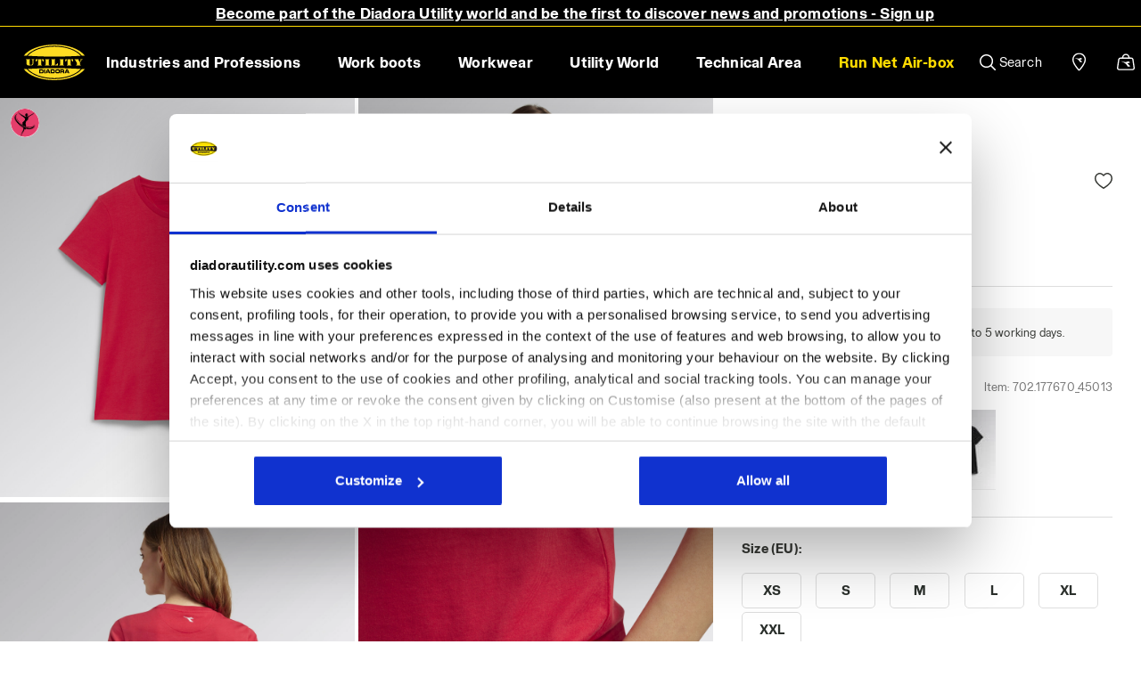

--- FILE ---
content_type: text/html;charset=UTF-8
request_url: https://www.diadorautility.com/en/cz/t-shirt_mc_athena/702.177670_45013.html
body_size: 64679
content:
<!DOCTYPE html>
<html lang="en">
<head>

<!--[if gt IE 9]><!-->
<script defer src="https://player.vimeo.com/api/player.js"></script>

<script>//common/scripts.isml</script>
<script defer type="text/javascript" src="/on/demandware.static/Sites-ROE_UT-Site/-/en_CZ/v1769031253121/js/main.js"></script>
<script defer src="/on/demandware.static/Sites-ROE_UT-Site/-/en_CZ/v1769031253121/js/select2.js"></script>
<script defer type="text/javascript" src="/on/demandware.static/Sites-ROE_UT-Site/-/en_CZ/v1769031253121/js/lazyloading.js"></script>
<script defer type="text/javascript" src="/on/demandware.static/Sites-ROE_UT-Site/-/en_CZ/v1769031253121/js/jquery-ui.js"></script>
<script defer type="text/javascript" src="/on/demandware.static/Sites-ROE_UT-Site/-/en_CZ/v1769031253121/js/owl.carousel.js"></script>
<script defer type="text/javascript" src="/on/demandware.static/Sites-ROE_UT-Site/-/en_CZ/v1769031253121/js/common.js"></script>

  <script defer type="text/javascript" src="/on/demandware.static/Sites-ROE_UT-Site/-/en_CZ/v1769031253121/js/productDetail.js" 
        >
    </script>

  <script defer type="text/javascript" src="/on/demandware.static/Sites-ROE_UT-Site/-/en_CZ/v1769031253121/js/packing.js" 
        >
    </script>

  <script defer type="text/javascript" src="/on/demandware.static/Sites-ROE_UT-Site/-/en_CZ/v1769031253121/js/owl.carousel.js" 
        >
    </script>

  <script defer type="text/javascript" src="/on/demandware.static/Sites-ROE_UT-Site/-/en_CZ/v1769031253121/js/productDetailslLayer.js" 
        >
    </script>

  <script defer type="text/javascript" src="/on/demandware.static/Sites-ROE_UT-Site/-/en_CZ/v1769031253121/js/productFeatures.js" 
        >
    </script>

  <script defer type="text/javascript" src="/on/demandware.static/Sites-ROE_UT-Site/-/en_CZ/v1769031253121/js/zoomingMobile.js" 
        >
    </script>

  <script defer type="text/javascript" src="/on/demandware.static/Sites-ROE_UT-Site/-/en_CZ/v1769031253121/js/productZoom.js" 
        >
    </script>

  <script defer type="text/javascript" src="/on/demandware.static/Sites-ROE_UT-Site/-/en_CZ/v1769031253121/js/pdpUtility.js" 
        >
    </script>

  <script defer type="text/javascript" src="/on/demandware.static/Sites-ROE_UT-Site/-/en_CZ/v1769031253121/js/einsteinRegisterLastViewed.js" 
        >
    </script>

  <script defer type="text/javascript" src="/on/demandware.static/Sites-ROE_UT-Site/-/en_CZ/v1769031253121/js/feedaty.js" 
        >
    </script>

  <script defer type="text/javascript" src="/on/demandware.static/Sites-ROE_UT-Site/-/en_CZ/v1769031253121/js/videoFirstPdp.js" 
        >
    </script>

  <script defer type="text/javascript" src="/on/demandware.static/Sites-ROE_UT-Site/-/en_CZ/v1769031253121/js/feedatyProductReviews.js" 
        >
    </script>

  <script defer type="text/javascript" src="/on/demandware.static/Sites-ROE_UT-Site/-/en_CZ/v1769031253121/js/headroom.js" 
        >
    </script>

  <script defer type="text/javascript" src="/on/demandware.static/Sites-ROE_UT-Site/-/en_CZ/v1769031253121/js/headroominit.js" 
        >
    </script>

  <script defer type="text/javascript" src="/on/demandware.static/Sites-ROE_UT-Site/-/en_CZ/v1769031253121/js/select2.js" 
        >
    </script>

  <script defer type="text/javascript" src="/on/demandware.static/Sites-ROE_UT-Site/-/en_CZ/v1769031253121/js/general.js" 
        >
    </script>

  <script defer type="text/javascript" src="/on/demandware.static/Sites-ROE_UT-Site/-/en_CZ/v1769031253121/js/widget.js" 
        >
    </script>

  <script defer type="text/javascript" src="/on/demandware.static/Sites-ROE_UT-Site/-/en_CZ/v1769031253121/js/requestSize.js" 
        >
    </script>

  <script defer type="text/javascript" src="/on/demandware.static/Sites-ROE_UT-Site/-/en_CZ/v1769031253121/js/gtmEvents.js" 
        >
    </script>








  

  

    
  

    
  

    
  

  <script type="application/ld+json">
{
  "@context": "http://schema.org",
  "@type": "BreadcrumbList",
  "itemListElement": [
    [{"@type":"ListItem","position":1,"item":{"@id":"https://www.diadorautility.com/en/cz/workwear/","name":"Workwear"}},{"@type":"ListItem","position":2,"item":{"@id":"https://www.diadorautility.com/en/cz/workwear-types/","name":"Types"}},{"@type":"ListItem","position":3,"item":{"@id":"https://www.diadorautility.com/en/cz/workwear-types-polos_and_t-shirts/","name":"Polos and T-shirts"}}]
  ]
}
</script>


<!--<![endif]-->
<meta charset=UTF-8>

<meta http-equiv="x-ua-compatible" content="ie=edge">

<meta name="viewport"
    content="width=device-width, initial-scale=1.0, maximum-scale=1.0, user-scalable=no, viewport-fit=cover">


        <meta name="robots" content="index,follow">




    <title>
        T-SHIRT MC ATHENA Short-sleeved work T-shirt - Women - Diadora Utility Online Store CZ
    </title>



    <meta name="description" content="Shop T-SHIRT MC ATHENA from the Utility line at the Diadora Utility online store. Discover the full range of shoes, clothing and accessories for work." />




    <script src="https://www.paypal.com/sdk/js?client-id=Ad4YuBaSEL2M9up1CWeWhrTOk8pvg4ghyduIu_AjXnNqUSZHMWKaVI2hTT9qMHeOHmViTWgMD-Xad6Fw&amp;commit=false&amp;intent=authorize&amp;currency=EUR&amp;locale=en_CZ&amp;disable-funding=credit,card,card,sepa,card,bancontact,eps,giropay,ideal,mybank,p24,sofort,card" data-namespace="paypal_sdk_minicart"></script>  



    
                <meta property="og:image" content="https://www.diadorautility.com/on/demandware.static/-/Sites-utility-master/default/dw32ab7c5f/images/hi-res/702.177670_45013_00_HR.jpg" />
    

    
                <meta property="og:type" content="og:product" />
    

    
                <meta property="product:price:currency" content="EUR" />
    

    
                <meta property="product:price:amount" content="19.00" />
    

    
                <meta property="og:url" content="https://www.diadorautility.com/en/cz/t-shirt_mc_athena/702.177670_45013.html" />
    


<link href="/on/demandware.static/Sites-ROE_UT-Site/-/default/dw9536f60f/images/icons/favicon.ico" rel="shortcut icon" />
<link rel="preload" as="style" href="/on/demandware.static/Sites-ROE_UT-Site/-/en_CZ/v1769031253121/css/jquery-ui.min.css"
  onload="this.media='all'; this.onload = null;this.rel='stylesheet'" />
<noscript>
    <link rel="stylesheet" href="/on/demandware.static/Sites-ROE_UT-Site/-/en_CZ/v1769031253121/css/jquery-ui.min.css">
</noscript>

<link rel="preload" as="style" href="/on/demandware.static/Sites-ROE_UT-Site/-/en_CZ/v1769031253121/css/global.css"
  onload="this.media='all'; this.onload = null;this.rel='stylesheet' ">
<noscript>
    <link rel="stylesheet" href="/on/demandware.static/Sites-ROE_UT-Site/-/en_CZ/v1769031253121/css/global.css">
</noscript>

<link rel="preload" as="style" href="/on/demandware.static/Sites-ROE_UT-Site/-/en_CZ/v1769031253121/css/general.css"
  onload="this.media='all'; this.onload = null;this.rel='stylesheet' ">
  <noscript>
    <link rel="stylesheet" href="/on/demandware.static/Sites-ROE_UT-Site/-/en_CZ/v1769031253121/css/general.css">
</noscript>

<link rel="preload" as="style" href="/on/demandware.static/Sites-ROE_UT-Site/-/en_CZ/v1769031253121/css/widget.css"
  onload="this.media='all'; this.onload = null;this.rel='stylesheet' ">
  <noscript>
    <link rel="stylesheet" href="/on/demandware.static/Sites-ROE_UT-Site/-/en_CZ/v1769031253121/css/widget.css">
</noscript>

<link rel="preload" as="style" href="/on/demandware.static/Sites-ROE_UT-Site/-/en_CZ/v1769031253121/css/skin/skinVariables.css"
  onload="this.media='all'; this.onload = null;this.rel='stylesheet' ">
  <noscript>
    <link rel="stylesheet" href="/on/demandware.static/Sites-ROE_UT-Site/-/en_CZ/v1769031253121/css/skin/skinVariables.css">
</noscript>

<link rel="preload" as="style" href="/on/demandware.static/Sites-ROE_UT-Site/-/en_CZ/v1769031253121/css/components/wishlist.css"
  onload="this.media='all'; this.onload = null;this.rel='stylesheet' " />
  <noscript>
    <link rel="stylesheet" href="/on/demandware.static/Sites-ROE_UT-Site/-/en_CZ/v1769031253121/css/components/wishlist.css">
</noscript>

<link rel="preload" as="style" href="/on/demandware.static/Sites-ROE_UT-Site/-/en_CZ/v1769031253121/css/tile.css"
  onload="this.media='all'; this.onload = null;this.rel='stylesheet' " />
  <noscript>
    <link rel="stylesheet" href="/on/demandware.static/Sites-ROE_UT-Site/-/en_CZ/v1769031253121/css/tile.css">
</noscript>


<style>:root{--blue:#0070d2;--indigo:#6610f2;--purple:#6f42c1;--pink:#e83e8c;--red:#c00;--orange:#fd7e14;--yellow:#ffc107;--green:#008827;--teal:#20c997;--cyan:#17a2b8;--white:#fff;--gray:#6c757d;--gray-dark:#343a40;--primary:#00a1e0;--secondary:#6c757d;--success:#008827;--info:#17a2b8;--warning:#ffc107;--danger:#c00;--light:#f8f9fa;--dark:#343a40;--breakpoint-xs:0;--breakpoint-sm:544px;--breakpoint-md:769px;--breakpoint-lg:992px;--breakpoint-xl:1200px;--font-family-sans-serif:-apple-system,BlinkMacSystemFont,"Segoe UI",Roboto,"Helvetica Neue",Arial,"Noto Sans",sans-serif,"Apple Color Emoji","Segoe UI Emoji","Segoe UI Symbol","Noto Color Emoji";--font-family-monospace:SFMono-Regular,Menlo,Monaco,Consolas,"Liberation Mono","Courier New",monospace}*,:after,:before{box-sizing:border-box}html{font-family:sans-serif;line-height:1.15;-webkit-text-size-adjust:100%;-webkit-tap-highlight-color:rgba(0,0,0,0)}article,aside,figcaption,figure,footer,header,hgroup,main,nav,section{display:block}body{margin:0;font-family:-apple-system,BlinkMacSystemFont,Segoe UI,Roboto,Helvetica Neue,Arial,Noto Sans,sans-serif;font-size:1rem;font-weight:400;line-height:1.5;color:#212529;text-align:left;background-color:#f9f9f9}h1,h2,h3,h4,h5,h6{margin-top:0;margin-bottom:.5rem}p{margin-top:0}address,dl,ol,p,ul{margin-bottom:1rem}dl,ol,ul{margin-top:0}b,strong{font-weight:bolder}a{color:#444;text-decoration:none;background-color:transparent}a:not([href]):not([tabindex]),a:not([href]):not([tabindex]):focus,a:not([href]):not([tabindex]):hover{color:inherit;text-decoration:none}img{border-style:none}img,svg{vertical-align:middle}svg{overflow:hidden}table{border-collapse:collapse}label{display:inline-block;margin-bottom:.5rem}button{border-radius:0}button,input,optgroup,select,textarea{margin:0;font-family:inherit;font-size:inherit;line-height:inherit}button,input{overflow:visible}button,select{text-transform:none}[type=button],[type=reset],[type=submit],button{-webkit-appearance:button}[type=button]:not(:disabled),[type=reset]:not(:disabled),[type=submit]:not(:disabled),button:not(:disabled){cursor:pointer}.h1,.h2,.h3,.h4,.h5,.h6,h1,h2,h3,h4,h5,h6{margin-bottom:.5rem;font-weight:500;line-height:1.2}.h1,h1{font-size:2.5rem}.h2,h2{font-size:2rem}.h3,h3{font-size:1.75rem}.h4,h4{font-size:1.5rem}.h5,h5{font-size:1.25rem}.small,small{font-size:80%;font-weight:400}.img-fluid,.img-thumbnail{max-width:100%;height:auto}.container{width:100%;padding-right:15px;padding-left:15px;margin-right:auto;margin-left:auto}@media (min-width:769px){.container{max-width:720px}}@media (min-width:992px){.container{max-width:940px}}@media (min-width:1200px){.container{max-width:1140px}}.container-fluid{width:100%;padding-right:15px;padding-left:15px;margin-right:auto;margin-left:auto}.row{display:-ms-flexbox;display:flex;-ms-flex-wrap:wrap;flex-wrap:wrap;margin-right:-15px;margin-left:-15px}.col,.col-1,.col-2,.col-3,.col-4,.col-5,.col-6,.col-7,.col-8,.col-9,.col-10,.col-11,.col-12,.col-auto,.col-lg,.col-lg-1,.col-lg-2,.col-lg-3,.col-lg-4,.col-lg-5,.col-lg-6,.col-lg-7,.col-lg-8,.col-lg-9,.col-lg-10,.col-lg-11,.col-lg-12,.col-lg-auto,.col-md,.col-md-1,.col-md-2,.col-md-3,.col-md-4,.col-md-5,.col-md-6,.col-md-7,.col-md-8,.col-md-9,.col-md-10,.col-md-11,.col-md-12,.col-md-auto,.col-sm,.col-sm-1,.col-sm-2,.col-sm-3,.col-sm-4,.col-sm-5,.col-sm-6,.col-sm-7,.col-sm-8,.col-sm-9,.col-sm-10,.col-sm-11,.col-sm-12,.col-sm-auto,.col-xl,.col-xl-1,.col-xl-2,.col-xl-3,.col-xl-4,.col-xl-5,.col-xl-6,.col-xl-7,.col-xl-8,.col-xl-9,.col-xl-10,.col-xl-11,.col-xl-12,.col-xl-auto{position:relative;width:100%;padding-right:15px;padding-left:15px}.col{-ms-flex-preferred-size:0;flex-basis:0;-ms-flex-positive:1;flex-grow:1;max-width:100%}.col-3{-ms-flex:0 0 25%;flex:0 0 25%;max-width:25%}.col-6{-ms-flex:0 0 50%;flex:0 0 50%;max-width:50%}.col-12{-ms-flex:0 0 100%;flex:0 0 100%;max-width:100%}@media (min-width:769px){.col-md{-ms-flex-preferred-size:0;flex-basis:0;-ms-flex-positive:1;flex-grow:1;max-width:100%}.col-md-auto{-ms-flex:0 0 auto;flex:0 0 auto;width:auto;max-width:100%}.col-md-3{-ms-flex:0 0 25%;flex:0 0 25%;max-width:25%}.col-md-4{-ms-flex:0 0 33.33333%;flex:0 0 33.33333%;max-width:33.33333%}.col-md-5{-ms-flex:0 0 41.66667%;flex:0 0 41.66667%;max-width:41.66667%}.col-md-6{-ms-flex:0 0 50%;flex:0 0 50%;max-width:50%}.col-md-7{-ms-flex:0 0 58.33333%;flex:0 0 58.33333%;max-width:58.33333%}.col-md-8{-ms-flex:0 0 66.66667%;flex:0 0 66.66667%;max-width:66.66667%}.col-md-9{-ms-flex:0 0 75%;flex:0 0 75%;max-width:75%}.col-md-10{-ms-flex:0 0 83.33333%;flex:0 0 83.33333%;max-width:83.33333%}.col-md-11{-ms-flex:0 0 91.66667%;flex:0 0 91.66667%;max-width:91.66667%}.col-md-12{-ms-flex:0 0 100%;flex:0 0 100%;max-width:100%}}.form-control{display:block;width:100%;height:calc(1.5em + .75rem + 2px);padding:.375rem .75rem;font-size:1rem;font-weight:400;line-height:1.5;color:#495057;background-color:#fff;background-clip:padding-box;border:1px solid #ced4da;border-radius:.1875rem;transition:border-color .15s ease-in-out,box-shadow .15s ease-in-out}.form-control:-ms-input-placeholder{color:#6c757d;opacity:1}.form-control::placeholder{color:#6c757d;opacity:1}.btn{display:inline-block;font-weight:400;color:#212529;text-align:center;vertical-align:middle;-webkit-user-select:none;-ms-user-select:none;user-select:none;background-color:transparent;border:1px solid transparent;padding:.375rem .75rem;font-size:1rem;line-height:1.5;border-radius:.1875rem;transition:color .15s ease-in-out,background-color .15s ease-in-out,border-color .15s ease-in-out,box-shadow .15s ease-in-out}.fade{transition:opacity .15s linear}.fade:not(.show){opacity:0}.collapse:not(.show){display:none}.dropdown,.dropleft,.dropright,.dropup{position:relative}.dropdown-menu{position:absolute;top:100%;left:0;z-index:1000;display:none;float:left;min-width:10rem;padding:.5rem 0;margin:.125rem 0 0;font-size:1rem;color:#212529;text-align:left;list-style:none;background-color:#fff;background-clip:padding-box;border:1px solid rgba(0,0,0,.15);border-radius:.1875rem}.custom-control{position:relative;display:block;min-height:1.5rem;padding-left:1.5rem}.nav{display:-ms-flexbox;display:flex;-ms-flex-wrap:wrap;flex-wrap:wrap;padding-left:0;margin-bottom:0;list-style:none}.nav-link{display:block;padding:.5rem 1rem}.nav-tabs{border-bottom:0 solid #dee2e6}.nav-tabs .nav-item{margin-bottom:0}.nav-tabs .nav-link{border:0 solid transparent;border-top-left-radius:0;border-top-right-radius:0}.nav-tabs .nav-item.show .nav-link,.nav-tabs .nav-link.active{color:#495057;background-color:#f9f9f9;border-color:#dee2e6 #dee2e6 #f9f9f9}.tab-content>.tab-pane{display:none}.tab-content>.active{display:block}.navbar{position:relative;padding:.5rem 1rem}.navbar,.navbar>.container,.navbar>.container-fluid{display:-ms-flexbox;display:flex;-ms-flex-wrap:wrap;flex-wrap:wrap;-ms-flex-align:center;align-items:center;-ms-flex-pack:justify;justify-content:space-between}.navbar-nav{display:-ms-flexbox;display:flex;-ms-flex-direction:column;flex-direction:column;padding-left:0;margin-bottom:0;list-style:none}.navbar-nav .nav-link{padding-right:0;padding-left:0}.navbar-nav .dropdown-menu{position:static;float:none}@media (min-width:769px){.navbar-expand-md{-ms-flex-flow:row nowrap;flex-flow:row nowrap;-ms-flex-pack:start;justify-content:flex-start}.navbar-expand-md .navbar-nav{-ms-flex-direction:row;flex-direction:row}.navbar-expand-md .navbar-nav .dropdown-menu{position:absolute}.navbar-expand-md .navbar-nav .nav-link{padding-right:.5rem;padding-left:.5rem}.navbar-expand-md>.container,.navbar-expand-md>.container-fluid{-ms-flex-wrap:nowrap;flex-wrap:nowrap}.navbar-expand-md .navbar-collapse{display:-ms-flexbox!important;display:flex!important;-ms-flex-preferred-size:auto;flex-basis:auto}.navbar-expand-md .navbar-toggler{display:none}}.card{position:relative;display:-ms-flexbox;display:flex;-ms-flex-direction:column;flex-direction:column;min-width:0;word-wrap:break-word;background-color:#fff;background-clip:border-box;border:1px solid rgba(0,0,0,.125);border-radius:.1875rem}.card-body{-ms-flex:1 1 auto;flex:1 1 auto;padding:1.25rem}.card-header{padding:.75rem 1.25rem;margin-bottom:0;background-color:#fff;border-bottom:1px solid rgba(0,0,0,.125)}.card-header:first-child{border-radius:calc(.1875rem - 1px) calc(.1875rem - 1px) 0 0}.modal{position:fixed;top:0;left:0;z-index:1050;display:none;width:100%;height:100%;overflow:hidden;outline:0}.carousel,.carousel-inner{position:relative}.carousel-inner{width:100%;overflow:hidden}.carousel-inner:after{display:block;clear:both;content:""}.carousel-item{position:relative;display:none;float:left;width:100%;margin-right:-100%;backface-visibility:hidden;transition:transform .6s ease-in-out}.carousel-item-next,.carousel-item-prev,.carousel-item.active{display:block}.active.carousel-item-right,.carousel-item-next:not(.carousel-item-left){transform:translateX(100%)}.active.carousel-item-left,.carousel-item-prev:not(.carousel-item-right){transform:translateX(-100%)}.carousel-fade .carousel-item{opacity:0;transition-property:opacity;transform:none}.carousel-fade .carousel-item-next.carousel-item-left,.carousel-fade .carousel-item-prev.carousel-item-right,.carousel-fade .carousel-item.active{z-index:1;opacity:1}.carousel-fade .active.carousel-item-left,.carousel-fade .active.carousel-item-right{z-index:0;opacity:0;transition:opacity 0s .6s}.carousel-indicators{position:absolute;right:0;bottom:0;left:0;z-index:15;display:-ms-flexbox;display:flex;-ms-flex-pack:center;justify-content:center;padding-left:0;margin-right:15%;margin-left:15%;list-style:none}.carousel-indicators .active{opacity:1}.carousel-caption{position:absolute;right:15%;bottom:20px;left:15%;z-index:10;padding-top:20px;padding-bottom:20px;color:#fff;text-align:center}.border{border:1px solid #dee2e6!important}.border-top{border-top:1px solid #dee2e6!important}.border-bottom{border-bottom:1px solid #dee2e6!important}.border-0{border:0!important}.rounded-circle{border-radius:50%!important}.d-none{display:none!important}.d-inline-block{display:inline-block!important}.d-inline{display:inline!important}.d-block{display:block!important}.d-flex{display:-ms-flexbox!important;display:flex!important}@media (min-width:769px){.d-md-none{display:none!important}.d-md-inline{display:inline!important}.d-md-inline-block{display:inline-block!important}.d-md-block{display:block!important}.d-md-table{display:table!important}.d-md-table-row{display:table-row!important}.d-md-table-cell{display:table-cell!important}.d-md-flex{display:-ms-flexbox!important;display:flex!important}.d-md-inline-flex{display:-ms-inline-flexbox!important;display:inline-flex!important}}@media (min-width:992px){.d-lg-none{display:none!important}.d-lg-inline{display:inline!important}.d-lg-inline-block{display:inline-block!important}.d-lg-block{display:block!important}.d-lg-table{display:table!important}.d-lg-table-row{display:table-row!important}.d-lg-table-cell{display:table-cell!important}.d-lg-flex{display:-ms-flexbox!important;display:flex!important}.d-lg-inline-flex{display:-ms-inline-flexbox!important;display:inline-flex!important}}@media (min-width:1200px){.d-xl-none{display:none!important}.d-xl-inline{display:inline!important}.d-xl-inline-block{display:inline-block!important}.d-xl-block{display:block!important}.d-xl-table{display:table!important}.d-xl-table-row{display:table-row!important}.d-xl-table-cell{display:table-cell!important}.d-xl-flex{display:-ms-flexbox!important;display:flex!important}.d-xl-inline-flex{display:-ms-inline-flexbox!important;display:inline-flex!important}}.flex-column{-ms-flex-direction:column!important;flex-direction:column!important}.flex-wrap{-ms-flex-wrap:wrap!important;flex-wrap:wrap!important}.flex-nowrap{-ms-flex-wrap:nowrap!important;flex-wrap:nowrap!important}.justify-content-start{-ms-flex-pack:start!important;justify-content:flex-start!important}.justify-content-end{-ms-flex-pack:end!important;justify-content:flex-end!important}.justify-content-center{-ms-flex-pack:center!important;justify-content:center!important}.justify-content-between{-ms-flex-pack:justify!important;justify-content:space-between!important}.justify-content-around{-ms-flex-pack:distribute!important;justify-content:space-around!important}.align-items-start{-ms-flex-align:start!important;align-items:flex-start!important}.align-items-end{-ms-flex-align:end!important;align-items:flex-end!important}.align-items-center{-ms-flex-align:center!important;align-items:center!important}.align-items-stretch{-ms-flex-align:stretch!important;align-items:stretch!important}@media (min-width:769px){.flex-md-row{-ms-flex-direction:row!important;flex-direction:row!important}.flex-md-column{-ms-flex-direction:column!important;flex-direction:column!important}.flex-md-row-reverse{-ms-flex-direction:row-reverse!important;flex-direction:row-reverse!important}.flex-md-column-reverse{-ms-flex-direction:column-reverse!important;flex-direction:column-reverse!important}.flex-md-wrap{-ms-flex-wrap:wrap!important;flex-wrap:wrap!important}.flex-md-nowrap{-ms-flex-wrap:nowrap!important;flex-wrap:nowrap!important}.flex-md-wrap-reverse{-ms-flex-wrap:wrap-reverse!important;flex-wrap:wrap-reverse!important}.flex-md-fill{-ms-flex:1 1 auto!important;flex:1 1 auto!important}.flex-md-grow-0{-ms-flex-positive:0!important;flex-grow:0!important}.flex-md-grow-1{-ms-flex-positive:1!important;flex-grow:1!important}.flex-md-shrink-0{-ms-flex-negative:0!important;flex-shrink:0!important}.flex-md-shrink-1{-ms-flex-negative:1!important;flex-shrink:1!important}.justify-content-md-start{-ms-flex-pack:start!important;justify-content:flex-start!important}.justify-content-md-end{-ms-flex-pack:end!important;justify-content:flex-end!important}.justify-content-md-center{-ms-flex-pack:center!important;justify-content:center!important}.justify-content-md-between{-ms-flex-pack:justify!important;justify-content:space-between!important}.justify-content-md-around{-ms-flex-pack:distribute!important;justify-content:space-around!important}.align-items-md-start{-ms-flex-align:start!important;align-items:flex-start!important}.align-items-md-end{-ms-flex-align:end!important;align-items:flex-end!important}.align-items-md-center{-ms-flex-align:center!important;align-items:center!important}.align-items-md-baseline{-ms-flex-align:baseline!important;align-items:baseline!important}.align-items-md-stretch{-ms-flex-align:stretch!important;align-items:stretch!important}.align-content-md-start{-ms-flex-line-pack:start!important;align-content:flex-start!important}.align-content-md-end{-ms-flex-line-pack:end!important;align-content:flex-end!important}.align-content-md-center{-ms-flex-line-pack:center!important;align-content:center!important}.align-content-md-between{-ms-flex-line-pack:justify!important;align-content:space-between!important}.align-content-md-around{-ms-flex-line-pack:distribute!important;align-content:space-around!important}.align-content-md-stretch{-ms-flex-line-pack:stretch!important;align-content:stretch!important}.align-self-md-auto{-ms-flex-item-align:auto!important;-ms-grid-row-align:auto!important;align-self:auto!important}.align-self-md-start{-ms-flex-item-align:start!important;align-self:flex-start!important}.align-self-md-end{-ms-flex-item-align:end!important;align-self:flex-end!important}.align-self-md-center{-ms-flex-item-align:center!important;-ms-grid-row-align:center!important;align-self:center!important}.align-self-md-baseline{-ms-flex-item-align:baseline!important;align-self:baseline!important}.align-self-md-stretch{-ms-flex-item-align:stretch!important;-ms-grid-row-align:stretch!important;align-self:stretch!important}}.position-static{position:static!important}.position-relative{position:relative!important}.position-fixed{position:fixed!important}.shadow{box-shadow:0 .5rem 1rem rgba(0,0,0,.15)!important}.w-100{width:100%!important}.w-auto{width:auto!important}.mw-100{max-width:100%!important}.stretched-link:after{position:absolute;top:0;right:0;bottom:0;left:0;z-index:1;pointer-events:auto;content:"";background-color:transparent}.m-0{margin:0!important}.mt-0,.my-0{margin-top:0!important}.mr-0,.mx-0{margin-right:0!important}.mb-0,.my-0{margin-bottom:0!important}.ml-0,.mx-0{margin-left:0!important}.ml-1,.mx-1{margin-left:.25rem!important}.mt-2,.my-2{margin-top:.5rem!important}.mr-2,.mx-2{margin-right:.5rem!important}.mb-2,.my-2{margin-bottom:.5rem!important}.ml-2,.mx-2{margin-left:.5rem!important}.mt-3,.my-3{margin-top:1rem!important}.mr-3,.mx-3{margin-right:1rem!important}.mb-3,.my-3{margin-bottom:1rem!important}.ml-3,.mx-3{margin-left:1rem!important}.mr-4,.mx-4{margin-right:1.5rem!important}.mb-4,.my-4{margin-bottom:1.5rem!important}.mt-4,.my-4{margin-top:1.5rem!important}.ml-4,.mx-4{margin-left:1.5rem!important}.p-0{padding:0!important}.pt-0,.py-0{padding-top:0!important}.pr-0,.px-0{padding-right:0!important}.pb-0,.py-0{padding-bottom:0!important}.pl-0,.px-0{padding-left:0!important}.pt-2,.py-2{padding-top:.5rem!important}.pt-3,.py-3{padding-top:1rem!important}.pr-3,.px-3{padding-right:1rem!important}.pb-3,.py-3{padding-bottom:1rem!important}.pl-3,.px-3{padding-left:1rem!important}.pt-4,.py-4{padding-top:1.5rem!important}.pr-4,.px-4{padding-right:1.5rem!important}.pb-4,.py-4{padding-bottom:1.5rem!important}.pl-4,.px-4{padding-left:1.5rem!important}.pr-5,.px-5{padding-right:3rem!important}@media (min-width:769px){.m-md-0{margin:0!important}.mt-md-0,.my-md-0{margin-top:0!important}.mr-md-0,.mx-md-0{margin-right:0!important}.mb-md-0,.my-md-0{margin-bottom:0!important}.ml-md-0,.mx-md-0{margin-left:0!important}.m-md-1{margin:.25rem!important}.mt-md-1,.my-md-1{margin-top:.25rem!important}.mr-md-1,.mx-md-1{margin-right:.25rem!important}.mb-md-1,.my-md-1{margin-bottom:.25rem!important}.ml-md-1,.mx-md-1{margin-left:.25rem!important}.m-md-2{margin:.5rem!important}.mt-md-2,.my-md-2{margin-top:.5rem!important}.mr-md-2,.mx-md-2{margin-right:.5rem!important}.mb-md-2,.my-md-2{margin-bottom:.5rem!important}.ml-md-2,.mx-md-2{margin-left:.5rem!important}.m-md-3{margin:1rem!important}.mt-md-3,.my-md-3{margin-top:1rem!important}.mr-md-3,.mx-md-3{margin-right:1rem!important}.mb-md-3,.my-md-3{margin-bottom:1rem!important}.ml-md-3,.mx-md-3{margin-left:1rem!important}.m-md-4{margin:1.5rem!important}.mt-md-4,.my-md-4{margin-top:1.5rem!important}.mr-md-4,.mx-md-4{margin-right:1.5rem!important}.mb-md-4,.my-md-4{margin-bottom:1.5rem!important}.ml-md-4,.mx-md-4{margin-left:1.5rem!important}.m-md-5{margin:3rem!important}.mt-md-5,.my-md-5{margin-top:3rem!important}.mr-md-5,.mx-md-5{margin-right:3rem!important}.mb-md-5,.my-md-5{margin-bottom:3rem!important}.ml-md-5,.mx-md-5{margin-left:3rem!important}.p-md-0{padding:0!important}.pt-md-0,.py-md-0{padding-top:0!important}.pr-md-0,.px-md-0{padding-right:0!important}.pb-md-0,.py-md-0{padding-bottom:0!important}.pl-md-0,.px-md-0{padding-left:0!important}.p-md-1{padding:.25rem!important}.pt-md-1,.py-md-1{padding-top:.25rem!important}.pr-md-1,.px-md-1{padding-right:.25rem!important}.pb-md-1,.py-md-1{padding-bottom:.25rem!important}.pl-md-1,.px-md-1{padding-left:.25rem!important}.p-md-2{padding:.5rem!important}.pt-md-2,.py-md-2{padding-top:.5rem!important}.pr-md-2,.px-md-2{padding-right:.5rem!important}.pb-md-2,.py-md-2{padding-bottom:.5rem!important}.pl-md-2,.px-md-2{padding-left:.5rem!important}.p-md-3{padding:1rem!important}.pt-md-3,.py-md-3{padding-top:1rem!important}.pr-md-3,.px-md-3{padding-right:1rem!important}.pb-md-3,.py-md-3{padding-bottom:1rem!important}.pl-md-3,.px-md-3{padding-left:1rem!important}.p-md-4{padding:1.5rem!important}.pt-md-4,.py-md-4{padding-top:1.5rem!important}.pr-md-4,.px-md-4{padding-right:1.5rem!important}.pb-md-4,.py-md-4{padding-bottom:1.5rem!important}.pl-md-4,.px-md-4{padding-left:1.5rem!important}.p-md-5{padding:3rem!important}.pt-md-5,.py-md-5{padding-top:3rem!important}.pr-md-5,.px-md-5{padding-right:3rem!important}.pb-md-5,.py-md-5{padding-bottom:3rem!important}.pl-md-5,.px-md-5{padding-left:3rem!important}.m-md-n1{margin:-.25rem!important}.mt-md-n1,.my-md-n1{margin-top:-.25rem!important}.mr-md-n1,.mx-md-n1{margin-right:-.25rem!important}.mb-md-n1,.my-md-n1{margin-bottom:-.25rem!important}.ml-md-n1,.mx-md-n1{margin-left:-.25rem!important}.m-md-n2{margin:-.5rem!important}.mt-md-n2,.my-md-n2{margin-top:-.5rem!important}.mr-md-n2,.mx-md-n2{margin-right:-.5rem!important}.mb-md-n2,.my-md-n2{margin-bottom:-.5rem!important}.ml-md-n2,.mx-md-n2{margin-left:-.5rem!important}.m-md-n3{margin:-1rem!important}.mt-md-n3,.my-md-n3{margin-top:-1rem!important}.mr-md-n3,.mx-md-n3{margin-right:-1rem!important}.mb-md-n3,.my-md-n3{margin-bottom:-1rem!important}.ml-md-n3,.mx-md-n3{margin-left:-1rem!important}.m-md-n4{margin:-1.5rem!important}.mt-md-n4,.my-md-n4{margin-top:-1.5rem!important}.mr-md-n4,.mx-md-n4{margin-right:-1.5rem!important}.mb-md-n4,.my-md-n4{margin-bottom:-1.5rem!important}.ml-md-n4,.mx-md-n4{margin-left:-1.5rem!important}.m-md-n5{margin:-3rem!important}.mt-md-n5,.my-md-n5{margin-top:-3rem!important}.mr-md-n5,.mx-md-n5{margin-right:-3rem!important}.mb-md-n5,.my-md-n5{margin-bottom:-3rem!important}.ml-md-n5,.mx-md-n5{margin-left:-3rem!important}.m-md-auto{margin:auto!important}.mt-md-auto,.my-md-auto{margin-top:auto!important}.mr-md-auto,.mx-md-auto{margin-right:auto!important}.mb-md-auto,.my-md-auto{margin-bottom:auto!important}.ml-md-auto,.mx-md-auto{margin-left:auto!important}}@media (min-width:1200px){.m-xl-0{margin:0!important}.mt-xl-0,.my-xl-0{margin-top:0!important}.mr-xl-0,.mx-xl-0{margin-right:0!important}.mb-xl-0,.my-xl-0{margin-bottom:0!important}.ml-xl-0,.mx-xl-0{margin-left:0!important}.m-xl-1{margin:.25rem!important}.mt-xl-1,.my-xl-1{margin-top:.25rem!important}.mr-xl-1,.mx-xl-1{margin-right:.25rem!important}.mb-xl-1,.my-xl-1{margin-bottom:.25rem!important}.ml-xl-1,.mx-xl-1{margin-left:.25rem!important}.m-xl-2{margin:.5rem!important}.mt-xl-2,.my-xl-2{margin-top:.5rem!important}.mr-xl-2,.mx-xl-2{margin-right:.5rem!important}.mb-xl-2,.my-xl-2{margin-bottom:.5rem!important}.ml-xl-2,.mx-xl-2{margin-left:.5rem!important}.m-xl-3{margin:1rem!important}.mt-xl-3,.my-xl-3{margin-top:1rem!important}.mr-xl-3,.mx-xl-3{margin-right:1rem!important}.mb-xl-3,.my-xl-3{margin-bottom:1rem!important}.ml-xl-3,.mx-xl-3{margin-left:1rem!important}.m-xl-4{margin:1.5rem!important}.mt-xl-4,.my-xl-4{margin-top:1.5rem!important}.mr-xl-4,.mx-xl-4{margin-right:1.5rem!important}.mb-xl-4,.my-xl-4{margin-bottom:1.5rem!important}.ml-xl-4,.mx-xl-4{margin-left:1.5rem!important}.m-xl-5{margin:3rem!important}.mt-xl-5,.my-xl-5{margin-top:3rem!important}.mr-xl-5,.mx-xl-5{margin-right:3rem!important}.mb-xl-5,.my-xl-5{margin-bottom:3rem!important}.ml-xl-5,.mx-xl-5{margin-left:3rem!important}.p-xl-0{padding:0!important}.pt-xl-0,.py-xl-0{padding-top:0!important}.pr-xl-0,.px-xl-0{padding-right:0!important}.pb-xl-0,.py-xl-0{padding-bottom:0!important}.pl-xl-0,.px-xl-0{padding-left:0!important}.p-xl-1{padding:.25rem!important}.pt-xl-1,.py-xl-1{padding-top:.25rem!important}.pr-xl-1,.px-xl-1{padding-right:.25rem!important}.pb-xl-1,.py-xl-1{padding-bottom:.25rem!important}.pl-xl-1,.px-xl-1{padding-left:.25rem!important}.p-xl-2{padding:.5rem!important}.pt-xl-2,.py-xl-2{padding-top:.5rem!important}.pr-xl-2,.px-xl-2{padding-right:.5rem!important}.pb-xl-2,.py-xl-2{padding-bottom:.5rem!important}.pl-xl-2,.px-xl-2{padding-left:.5rem!important}.p-xl-3{padding:1rem!important}.pt-xl-3,.py-xl-3{padding-top:1rem!important}.pr-xl-3,.px-xl-3{padding-right:1rem!important}.pb-xl-3,.py-xl-3{padding-bottom:1rem!important}.pl-xl-3,.px-xl-3{padding-left:1rem!important}.p-xl-4{padding:1.5rem!important}.pt-xl-4,.py-xl-4{padding-top:1.5rem!important}.pr-xl-4,.px-xl-4{padding-right:1.5rem!important}.pb-xl-4,.py-xl-4{padding-bottom:1.5rem!important}.pl-xl-4,.px-xl-4{padding-left:1.5rem!important}.p-xl-5{padding:3rem!important}.pt-xl-5,.py-xl-5{padding-top:3rem!important}.pr-xl-5,.px-xl-5{padding-right:3rem!important}.pb-xl-5,.py-xl-5{padding-bottom:3rem!important}.pl-xl-5,.px-xl-5{padding-left:3rem!important}.m-xl-n1{margin:-.25rem!important}.mt-xl-n1,.my-xl-n1{margin-top:-.25rem!important}.mr-xl-n1,.mx-xl-n1{margin-right:-.25rem!important}.mb-xl-n1,.my-xl-n1{margin-bottom:-.25rem!important}.ml-xl-n1,.mx-xl-n1{margin-left:-.25rem!important}.m-xl-n2{margin:-.5rem!important}.mt-xl-n2,.my-xl-n2{margin-top:-.5rem!important}.mr-xl-n2,.mx-xl-n2{margin-right:-.5rem!important}.mb-xl-n2,.my-xl-n2{margin-bottom:-.5rem!important}.ml-xl-n2,.mx-xl-n2{margin-left:-.5rem!important}.m-xl-n3{margin:-1rem!important}.mt-xl-n3,.my-xl-n3{margin-top:-1rem!important}.mr-xl-n3,.mx-xl-n3{margin-right:-1rem!important}.mb-xl-n3,.my-xl-n3{margin-bottom:-1rem!important}.ml-xl-n3,.mx-xl-n3{margin-left:-1rem!important}.m-xl-n4{margin:-1.5rem!important}.mt-xl-n4,.my-xl-n4{margin-top:-1.5rem!important}.mr-xl-n4,.mx-xl-n4{margin-right:-1.5rem!important}.mb-xl-n4,.my-xl-n4{margin-bottom:-1.5rem!important}.ml-xl-n4,.mx-xl-n4{margin-left:-1.5rem!important}.m-xl-n5{margin:-3rem!important}.mt-xl-n5,.my-xl-n5{margin-top:-3rem!important}.mr-xl-n5,.mx-xl-n5{margin-right:-3rem!important}.mb-xl-n5,.my-xl-n5{margin-bottom:-3rem!important}.ml-xl-n5,.mx-xl-n5{margin-left:-3rem!important}.m-xl-auto{margin:auto!important}.mt-xl-auto,.my-xl-auto{margin-top:auto!important}.mr-xl-auto,.mx-xl-auto{margin-right:auto!important}.mb-xl-auto,.my-xl-auto{margin-bottom:auto!important}.ml-xl-auto,.mx-xl-auto{margin-left:auto!important}}.text-left{text-align:left!important}.text-center{text-align:center!important}.font-weight-bold{font-weight:700!important}.text-danger{color:#c00!important}.text-light{color:#f8f9fa!important}.text-white{color:#fff!important}.text-dark{color:#343a40!important}.nav-tabs{border-bottom:1px solid #ccc}.nav-tabs .nav-link{font-size:1.1rem;color:#e9ecef #e9ecef #dee2e6}.nav-tabs .nav-link.active{border-bottom:.188em solid var(--skin-primary-color-1)}.card{margin-bottom:1em}.fa{display:inline-block;font:normal normal normal 14px/1 FontAwesome;font-size:inherit;text-rendering:auto;-webkit-font-smoothing:antialiased;-moz-osx-font-smoothing:grayscale}.fa-star:before{content:"\F005"}.fa-star-half-empty:before,.fa-star-half-full:before,.fa-star-half-o:before{content:"\F123"}.navbar.bg-inverse{background-color:transparent!important;padding:0}@media (min-width:769px){.navbar.bg-inverse .navbar-nav .nav-item+.nav-item{margin-left:0}.navbar.bg-inverse .navbar-nav .nav-item+.nav-item .content-asset-body a img{display:none}.navbar.bg-inverse .navbar-nav .nav-link{padding:.8rem;white-space:nowrap}}@media (min-width:769px){.nav-item>.nav-link{color:#fff}}.modal-background{background-color:#000;display:none;height:100%;position:fixed;opacity:.5;width:100%;top:0;left:0}input[placeholder]{text-overflow:ellipsis}header~#maincontent .container a:not(.btn-primary):not(.btn-outline-primary){color:var(--skin-link-color-2)}.error-messaging{position:fixed;top:0;width:100%;z-index:1}footer{background-color:#e9ecef;padding-top:1.25em;padding-bottom:1.25em}footer ul{list-style:none;padding-left:0}body{font-family:Source Sans Pro,sans-serif}.modal-background{display:none!important}.breadcrumb{display:-ms-flexbox;display:flex;-ms-flex-wrap:wrap;flex-wrap:wrap;padding:.75rem 1rem;margin-bottom:1rem;list-style:none;background-color:transparent;border-radius:.1875rem}.breadcrumb-item+.breadcrumb-item{padding-left:.5rem}.breadcrumb-item+.breadcrumb-item:before{display:inline-block;padding-right:.5rem;color:#6c757d;content:""}.breadcrumb-item.active{color:#6c757d}.sr-only{position:absolute;width:1px;height:1px;padding:0;overflow:hidden;clip:rect(0,0,0,0);white-space:nowrap;border:0}@font-face{font-family:gothic;src:url("/on/demandware.static/Sites-ROE_UT-Site/-/default/dwe0cd7d23/fonts/DiadoraSans-Regular.woff2") format("woff2")}@font-face{font-family:gothic-bold;src:url("/on/demandware.static/Sites-ROE_UT-Site/-/default/dw984b70a6/fonts/DiadoraSans-Bold.woff2") format("woff2")}.t1{font-size:48px;line-height:54px}.t2{font-size:40px;line-height:46px}.t3{font-size:32px;line-height:38px}.t4{font-size:24px;line-height:30px}.t5{font-size:20px;line-height:26px}.t6{font-size:16px;line-height:20px}.small{font-size:14px;line-height:22px}.caption,.error{font-size:12px;line-height:16px}.text__custom{font-size:14px;line-height:20px}.linkl,.price__basic{font-size:14px;line-height:14px}.value__regular{font-size:16px;line-height:20px}.value__small{font-family:gothic-bold,serif;font-weight:400!important}.input__content,.value__small{font-size:14px;line-height:18px}.alert__size__selectable{font-size:14px;line-height:22px;color:#816b2e}@media (max-width:767px){.carousel-item .t1{font-size:24px;line-height:30px}.t1{font-size:40px;line-height:44px}.t2{font-size:24px;line-height:30px}.cta__boxed-big{font-size:14px;font-family:gothic-bold,serif;line-height:18px}}.cta__plain{font-size:14px;line-height:18px}@media (max-width:767px){.cta__plain{line-height:22px}}.cta__underline{cursor:pointer;font-size:14px;line-height:18px;text-decoration:underline;position:relative;text-decoration:none;width:fit-content;width:-moz-fit-content;width:max-content}.cta__underline:before{width:100%}.cta__underline:after,.cta__underline:before{position:absolute;bottom:-2px;height:1px;content:"";background-color:#373935;pointer-events:none}.cta__underline:after{left:0;width:0}.cta__underline.dark{color:#373935}.cta__underline:after,.cta__underline:before{background-color:#fff}.cta__underline.dark:after,.cta__underline.dark:before{background-color:#373935}.cta__underline.dark:after,.cta__underline.dark:before{color:#373935}.cta__btn{color:#373935!important;font-size:14px;font-family:gothic-bold,serif;letter-spacing:.2px;line-height:18px;padding:11px 24px;min-height:18px;box-sizing:content-box}.cta__big-fluid,.cta__btn{background-color:#ffdb00;border:none;border-radius:4px}.cta__big-fluid{padding:14px 35px;width:auto;-ms-flex-align:center;align-items:center;-ms-flex-pack:center;justify-content:center;display:-ms-flexbox;display:flex;cursor:pointer}@media (max-width:767px){.cta__big-fluid{padding:14px 15px}}.cta__big_disabled{height:48px;background-color:#ddd;padding:14px 35px;color:#9a9a9a;font-size:16px;line-height:20px;border-radius:4px;font-family:gothic-bold,serif}.cta__boxed-big{color:#373935}.font-weight-normal,.t1,.t2,.t3,.t4,.t5,.t6,.value__big,.value__regular,.value__small,a,body,h1,h2,h3,h4,h5,h6,input,option,p,select{font-family:gothic,serif;letter-spacing:.2px}.bold,.font-weight-bold,b,strong{font-family:gothic-bold,serif;font-weight:400!important}.cta__boxed-big{font-size:16px;font-family:gothic-bold,serif;line-height:20px}.header__action .cta__plain,.navbar-nav .nav-link.cta__boxed-big{color:#fff}.searchIconMobile{border:1px solid #dedede;padding:10px;margin:20px 20px 0;border-radius:6px}.searchIconMobile a{color:#aaa8a8!important}.searchIconMobile a .header__action-search-icon:before{content:"";background-image:url("/on/demandware.static/Sites-ROE_UT-Site/-/default/dwf57685c2/images/icons/00-diadora-sprite.png");background-position:-865px -610px;width:20px;height:20px;display:inline-block;vertical-align:inherit}.searchIconMobile a .lableSearchMobile{color:#aaa8a8!important}.header-fixed{left:0;position:fixed;right:0;top:0;z-index:999}.header .header__sections{height:60px}@media (min-width:768px){.header .header__sections{height:80px}.header__section-left,.header__section-right{width:19%}.header__section-left .header__action-search,.header__section-right .header__action-search{display:-ms-flexbox;display:flex;white-space:nowrap;-ms-flex-align:center;align-items:center}}.header__action-pin-icon:before{content:"";background-image:url("/on/demandware.static/Sites-ROE_UT-Site/-/default/dwf57685c2/images/icons/00-diadora-sprite.png");background-position:-748px -484px;width:20px;height:25px;display:inline-block;vertical-align:text-top}.navbar-expand-md .navbar-nav .dropdown-menu{left:0;position:fixed;top:80px;max-width:1920px;transform:translate(-50%);left:50%}.menu-group .navbar-nav .nav-item .nav-link.navbarDropdown{padding-top:30px;margin-top:0;height:80px}.navbar.bg-inverse .navbar-nav .nav-link{padding:.5rem 1.3rem 28px;margin:.8rem 0 0}.navbar-nav .nav-item .dropdown-menu{display:none}.navbar-nav .nav-item .dropdown-menu .row{opacity:0;transition:all .5s cubic-bezier(0,0,0,1)}.searchLayer{position:fixed;top:0;left:0;z-index:1051;width:100%;height:100%;outline:0;overflow:scroll}.navbar-nav .nav-link{color:#fff}.navbar-nav .nav-item{position:relative}.breadcrumb{padding:1rem}.header{background-color:#000}.header__action-cart{position:relative}.header__main-bar .header__action-search-icon:before{content:"";background-image:url("/on/demandware.static/Sites-ROE_UT-Site/-/default/dwf57685c2/images/icons/00-diadora-sprite.png");background-position:-865px -650px;width:20px;height:20px;display:inline-block;vertical-align:text-bottom}.header__action-wishlist{position:relative}.header__action-wishlist .header__action-wishlist-icon.selectedWish:before{content:"";background-image:url("/on/demandware.static/Sites-ROE_UT-Site/-/en_CZ/v1769031253121/../images/icons/00-diadora-sprite.png");background-position:-170px -858px;width:20px;height:20px;display:inline-block;vertical-align:top}.header__action-cart-icon:before{background-position:-748px -387px;position:relative;vertical-align:sub}.header__action-cart-icon:before,.header__action-menu-icon:before{content:"";background-image:url("/on/demandware.static/Sites-ROE_UT-Site/-/default/dwf57685c2/images/icons/00-diadora-sprite.png");width:20px;height:27px;display:inline-block}.header__action-menu-icon:before{background-position:-748px -434px;vertical-align:bottom}.header__logo{width:60px;height:32px}@media (min-width:768px){.header__logo{width:74px;height:40px}}header .dropdown-menu{border:0;padding:0}.menu-template-mobile-main{left:0}.menu-template-mobile,.menu-template-mobile-main{background-color:#fff;overflow-y:scroll;height:100vh;position:fixed;top:0;width:100%;z-index:999999}.menu-template-mobile{-ms-overflow-style:none;scrollbar-width:none}.menu-template-mobile .view-all-link_A{text-align:center;margin-top:-20px;position:sticky;top:40px;z-index:9999;background:#000}.menu-template-mobile .view-all-link_A a{font-size:12px;text-decoration:underline;color:#fff}.menu-template-mobile .view-all-link_B{text-align:center;margin-top:-20px;position:sticky;top:40px;z-index:9999;background:#000}.menu-template-mobile .view-all-link_B a{font-size:12px;text-decoration:underline;color:#fff}.menu-template-mobile .view-all-link_D{text-align:center;margin-top:-20px;position:sticky;top:40px;z-index:9999;background:#000}.menu-template-mobile .view-all-link_D a{font-size:12px;text-decoration:underline;color:#fff}.menu-template-mobile .view-all-link_E{text-align:center;margin-top:-20px;position:sticky;top:40px;z-index:9999;background:#000}.menu-template-mobile .view-all-link_E a{font-size:12px;text-decoration:underline;color:#fff}.menu-template-mobile .view-all-link_thirdcategory{text-align:center;margin-top:-20px;position:sticky;top:40px;z-index:9999;background:#000}.menu-template-mobile .view-all-link_thirdcategory a{font-size:12px!important;text-decoration:underline;font-family:gothic-bold,serif;font-weight:400!important;color:#fff}.menu-template-mobile .thirdcategory .menu-a-custom-link{padding-top:15px;padding-bottom:15px;border-bottom:none!important}.menu-template-mobile .thirdcategory .menu-a-custom-link a{display:block;padding-top:15px;font-size:16px;line-height:20px}.template-mobile-main header{background-color:#000;height:60px}.template-mobile-main.out{transform:translateX(100%)}.modal{z-index:2001}.overlay-minicart{position:fixed;top:0;bottom:0;left:0;right:0;background:#000;opacity:.7;display:none;cursor:pointer}.minicart .minicart-quantity{background-color:#ffdb00;color:#000;padding:3px 5px;font-size:10px;top:11px;position:absolute;font-family:gothic-bold,serif;border-radius:100%;right:-5px;line-height:10px;left:unset;width:auto;height:auto}.dropdown-menu.show{display:none!important}.dropdown-menu.showcustom{display:block!important}.dropdown-menu.showcustom .row{opacity:1!important}.popup-container{display:none}body,header{max-width:1920px;margin:auto}body{padding:env(safe-area-inset-top) env(safe-area-inset-right) env(safe-area-inset-bottom) env(safe-area-inset-left)}body::-webkit-scrollbar,html::-webkit-scrollbar{display:none}body,html{scrollbar-width:none;-ms-overflow-style:none}a:hover{text-decoration:none}::-webkit-scrollbar{height:0;width:0}html{scrollbar-width:none;scrollbar-color:#373935}::-webkit-scrollbar-track{border-radius:0;box-shadow:inset 0 0 5px grey}::-webkit-scrollbar-thumb{background:#373935;border-radius:1px}@media (min-width:768px){.header .header__sections,.header__section-center,.header__section-center ul.nav.navbar-nav{height:80px;-ms-flex-wrap:nowrap;flex-wrap:nowrap}.collapse.dont-collapse-sm{display:block}.miniCart__content .card{max-width:100%}}.price__sale{font-size:14px;line-height:14px;text-decoration:line-through;color:#9a9a9a;margin:0 8px!important}.price__percentage{font-size:14px;line-height:14px;color:#ae202e;-ms-flex-order:3;order:3;position:relative;top:-1px;font-family:gothic-bold,serif}.col-result-link{display:-ms-flexbox;display:flex;-ms-flex-wrap:nowrap;flex-wrap:nowrap;overflow-x:auto;padding-left:0;scrollbar-width:none}.result-count span{color:#373935;font-size:12px;line-height:16px}.result-count .search-result-count{font-size:24px;line-height:30px;margin-right:.25rem}.result-count .search-result-count-description-accordion{margin:20px auto 0}.result-count .search-result-count-description-accordion .collapseble .collapseble_content{overflow:hidden;font-size:14px;line-height:20px;max-height:3000px;transition:max-height .5s ease-in-out}.result-count .search-result-count-description-accordion .collapseble .cta-read-more{background:transparent;border:none;font-size:14px;line-height:18px;padding:0}.result-count .search-result-count-description-accordion .collapseble .cta-read-more span{font-size:14px}.result-count .search-result-count-description-accordion .collapseble .cta-read-more .simbol{font-family:gothic-bold;font-size:14px;line-height:18px}.result-count .search-result-count-description-accordion .collapseble.collapseble[data-collapsed] .collapseble_content{display:-webkit-box;-webkit-line-clamp:3;line-clamp:3;max-height:4.6em;overflow:hidden;-webkit-box-orient:vertical;overflow-wrap:anywhere}.result-count .search-result-count-description-accordion .collapseble.collapseble[data-collapsed] .collapse-paragraph,.result-count .search-result-count-description-accordion .collapseble.collapseble[data-stretched] .expande-paragraph{display:none}.result-count .search-result-count-description-accordion .collapseble.collapseble_filter.collapseble[data-collapsed] .collapseble_content{max-height:7em}.result-count .search-result-count-description-accordion .collapseble.collapseble_filter .cta-read-more{padding:10px 0 0}.itemProduct .itemProduct__image .wishlist__icon:before,.product-quickview .quickView__carousel .wishlist__icon:before,.wishlistTile .wishlist__icon:before{content:"";background-image:url("/on/demandware.static/Sites-ROE_UT-Site/-/default/dwf57685c2/images/icons/00-diadora-sprite.png");background-position:-130px -858px;width:20px;height:20px;display:inline-block}button.button-filter-order{background-color:#373935;border:1px solid #373935;color:#fff;border-radius:4px;padding:8px 24px;font-size:14px;position:relative;line-height:18px;-ms-flex-align:center;align-items:center;-ms-flex-pack:center;justify-content:center;display:-ms-flexbox;display:flex;width:max-content;cursor:pointer;margin-right:16px;letter-spacing:.2px}button.button-filter-order:before{content:"";background-image:url("/on/demandware.static/Sites-ROE_UT-Site/-/default/dwf57685c2/images/icons/00-diadora-sprite.png");background-position:-865px -490px;width:20px;height:20px;margin-right:8px;display:block;background-repeat:no-repeat;left:24px}button.button-compare{background-color:#fff;color:#373935;border-radius:4px;padding:9px 24px;font-size:14px;border:1px solid #ddd;position:relative;line-height:18px;-ms-flex-align:center;align-items:center;-ms-flex-pack:center;justify-content:center;display:-ms-flexbox;display:flex;width:max-content;cursor:pointer;margin-right:16px}@media (max-width:767px){button.button-compare{padding:9px}}button.button-compare:before{content:"";background-image:url("/on/demandware.static/Sites-ROE_UT-Site/-/default/dwf57685c2/images/icons/00-diadora-sprite.png");background-position:-490px -798px;width:20px;height:20px;margin-right:8px;display:block;background-repeat:no-repeat;left:24px}.circularPatch{background:#fff;border-radius:1rem;height:24px;left:8px;padding-left:24px;position:absolute;top:8px;transition:width .65s ease-in-out;width:24px}@media (min-width:768px){.circularPatch{height:32px;left:12px;padding-left:32px;top:12px;width:32px;z-index:2}}.circularPatch.outOfStock{color:#373935;width:auto;padding-left:0;z-index:1}.circularPatch.outOfStock .circularPatch__title{padding-left:1rem;display:-ms-inline-flexbox;display:inline-flex;opacity:1}@media (max-width:767px){.circularPatch.outOfStock .circularPatch__title{padding-top:4px}}.circularPatch.madeInItaly{color:#373935;z-index:1}.circularPatch.madeInItaly .circularPatch__img{background-image:url("/on/demandware.static/Sites-ROE_UT-Site/-/default/dwf57685c2/images/icons/00-diadora-sprite.png");background-position:-748px -135px;background-repeat:no-repeat;background-size:auto;width:32px;height:32px;left:0;top:0}@media (max-width:767px){.circularPatch.madeInItaly .circularPatch__img{background-position:-752px -139px;height:24px;left:0;top:0;width:24px}}.circularPatch .circularPatch__img{border-radius:50%;height:20px;left:6px;position:absolute;top:6px;width:20px}.circularPatch .circularPatch__title{display:none;opacity:0;padding-right:1rem;padding-top:7px}.product-grid .productTilePadding{padding-bottom:96px}@media (max-width:767px){.product-grid .productTilePadding{padding-bottom:0}}.itemProduct{border-bottom:0;-ms-flex-negative:1;flex-shrink:1;-ms-flex-positive:0;flex-grow:0;-ms-flex-preferred-size:49%;flex-basis:49%;padding:0;margin:0}@media (min-width:768px){.itemProduct.productTileHover .itemProduct__cta{visibility:hidden}.itemProduct.productTileHover:hover .itemProduct__cta{visibility:visible}}@media (min-width:768px){.itemProduct{-ms-flex-preferred-size:24.8%;flex-basis:24.8%}}.itemProduct span{display:block}.itemProduct .specialPatch__text{display:inline-block;margin-top:.5rem}.itemProduct .specialPatch__text.exclusiveClub--txt,.itemProduct .specialPatch__text.newProduct{color:#816b2e;font-family:gothic-bold,serif}@media (max-width:767px){.itemProduct .specialPatch__text.exclusiveClub--txt,.itemProduct .specialPatch__text.newProduct{font-size:12px;line-height:16px}}.circularPatch.exclusiveClub{color:#816b2e;height:32px;left:12px;padding-left:32px;top:12px;width:32px;z-index:1}.circularPatch.exclusiveClub .circularPatch__img{background-image:url("/on/demandware.static/Sites-ROE_UT-Site/-/default/dwf57685c2/images/icons/00-diadora-sprite.png");background-position:-865px -170px;width:20px;height:20px;background-repeat:no-repeat;background-size:auto}.itemProduct .itemProduct__image{height:auto;margin:0;position:relative;width:auto}.itemProduct .itemProduct__image .circularPatch{z-index:5;left:16px;top:16px}.itemProduct .itemProduct__image .itemProduct__Image__container{display:block;background:#d7d7d8;aspect-ratio:.89;width:100%}.itemProduct .itemProduct__image .itemProduct__Image__container img{text-indent:-9999px}.itemProduct .itemProduct__image .itemProduct__cta{border:none;bottom:1rem;left:50%;position:absolute;transform:translateX(-50%);transition:.3s;visibility:hidden;z-index:2}@media (max-width:767px){.itemProduct .itemProduct__image .itemProduct__cta{display:none}}.itemProduct .itemProduct__image img{width:100%}@media (min-width:768px){.itemProduct .itemProduct__image img{height:auto}}.itemProduct .itemProduct__image .hoverCarouselImg{transition:.3s}.itemProduct .itemProduct__image .hoverCarouselImg,.itemProduct .itemProduct__image .itemProduct__coverImage{position:absolute;background-position:50%;background-repeat:no-repeat;background-size:cover;height:100%;left:0;top:0;visibility:hidden;width:100%}.itemProduct .itemProduct__image .itemProduct__coverImage{opacity:0;transition:all .5s ease-in-out}@media (max-width:767px){.itemProduct .itemProduct__image .itemProduct__coverImage{display:none}}.itemProduct .itemProduct__image .itemProduct__image,.itemProduct .itemProduct__image .product-quickview .quickView__carousel,.itemProduct .itemProduct__image .wishlistTile,.product-quickview .itemProduct .itemProduct__image .quickView__carousel{cursor:pointer;line-height:0;position:absolute;right:12px;top:12px;z-index:1;width:50px;height:50px}.itemProduct .itemProduct__image .itemProduct__image .wishlist__icon,.itemProduct .itemProduct__image .product-quickview .quickView__carousel .wishlist__icon,.itemProduct .itemProduct__image .wishlistTile .wishlist__icon,.product-quickview .itemProduct .itemProduct__image .quickView__carousel .wishlist__icon{float:right}@media (min-width:768px){.itemProduct .itemProduct__image .itemProduct__image,.itemProduct .itemProduct__image .product-quickview .quickView__carousel,.itemProduct .itemProduct__image .wishlistTile,.product-quickview .itemProduct .itemProduct__image .quickView__carousel{right:16px;top:16px}}.wishlist-quantity{background-color:#373935;color:#fff;padding:3px 5px;font-size:10px;top:11px;position:absolute;font-family:gothic-bold,serif;border-radius:100%;right:-5px;line-height:10px;left:unset;width:auto;height:auto}@media (min-width:768px){.wishlist-quantity{top:8px}}.itemProduct .itemProduct__desc{padding:0 .5rem}.itemProduct .itemProduct__desc .itemProduct__details_sale{position:absolute;width:calc(100% - 32px)}@media (max-width:767px){.itemProduct .itemProduct__desc .itemProduct__details_sale{position:static;width:calc(100% - 16px)}}@media (min-width:768px){.itemProduct .itemProduct__desc{padding:0 1rem}}.itemProduct .itemProduct__desc .itemProduct__Name{padding-top:.5rem;font-family:gothic-bold,serif}.itemProduct .itemProduct__desc .itemProduct__details{padding-top:.75rem;transition:all .2s ease-in-out}.itemProduct .itemProduct__desc .itemProduct__details .itemProduct__caption{color:#777;padding-top:.25rem}.itemProduct .itemProduct__desc .itemProduct__details .itemProduct__caption:not(.right-caption){overflow:hidden;text-overflow:ellipsis;white-space:nowrap;max-width:50vw}.itemProduct .itemProduct__desc .itemProduct__details .itemProduct__caption.right-caption{white-space:nowrap}@media (min-width:768px){.itemProduct .itemProduct__desc .itemProduct__details .itemProduct__caption{padding-top:0}.itemProduct .itemProduct__desc .itemProduct__details .itemProduct__caption:not(.right-caption){max-width:100%;margin-right:8px}}.itemProduct .itemProduct__desc .itemProduct__details .itemProduct__caption:first-of-type{padding-top:0}.itemProduct .itemProduct__desc .specialPatch__sale{-ms-flex-wrap:wrap;flex-wrap:wrap}.itemProduct .itemProduct__desc .itemProduct__price{-ms-flex-direction:row-reverse;-ms-flex-pack:end;flex-direction:row-reverse;justify-content:flex-end;margin-top:.5rem!important}.itemProduct .owl-carousel-thumb-tile{background-color:#fff;border-bottom:2px solid transparent;padding-left:29px;padding-right:29px;margin-top:12px;position:absolute;display:none;transition:all .3s ease-in-out;visibility:hidden;opacity:0;left:0;max-width:calc(100% - 32px);margin-left:16px;margin-right:16px}.itemProduct .owl-carousel-thumb-tile .owl-stage{display:-ms-flexbox;display:flex}.itemProduct .owl-carousel-thumb-tile .owl-item .item{width:50px;-ms-flex:none;flex:none}.tile-column{max-width:calc(25% - 4px);margin-left:2px!important;margin-right:2px!important}@media (max-width:767px){.tile-column{padding-bottom:16px;max-width:calc(50% - 4px)}}.product-grid .col-6.col-sm-3{max-width:calc(25% - 4px);margin-left:2px!important;margin-right:2px!important}@media (max-width:767px){.product-grid .col-6.col-sm-3{max-width:calc(50% - 4px)}}.product-grid .col-12.col-sm-6{max-width:calc(50% - 4px);margin-left:2px!important;margin-right:2px!important}.product-grid .col-12.col-sm-3{max-width:calc(25% - 4px);margin-left:2px!important;margin-right:2px!important}@media (max-width:767px){.product-grid .col-12.col-sm-3{max-width:100%;margin-left:0!important;margin-right:0!important}}.region{padding-left:0!important;padding-right:0!important}@media (max-width:767px){.region{max-width:100%!important}}.region .row{margin-left:0!important;margin-right:0!important}.region .row .col-12{padding-left:0!important;padding-right:0!important}.attributes .filterOrder__itemsColor{display:block!important}.attributes .filterOrder__itemsColor .itemColor__img{border:none;cursor:pointer;height:75px;margin-bottom:4px;margin-right:4px;outline:2px solid transparent!important;outline-offset:2px;padding:0;width:67px}.attributes .filterOrder__itemsColor .itemColor__img:focus{border-radius:6px;outline:2px solid #000!important;outline-offset:2px!important;border:2px solid #000!important}.attributes .filterOrder__itemsColor .itemColor__img:focus:not(:focus-visible){outline:none!important;border:none!important}.attributes .filterOrder__itemsColor .itemColor__img:focus-visible{border-radius:6px;outline:2px solid #000!important;outline-offset:2px!important;border:2px solid #000!important}.attributes .filterOrder__size .filterOrder__item{color:#2b302c;cursor:pointer;background-color:#fff;border:1px solid #ddd;border-radius:5px;padding:0;margin-bottom:.25rem;width:67px;height:40px}.attributes .filterOrder__size .filterOrder__item:focus{outline:2px solid #000!important;outline-offset:2px!important}.attributes .filterOrder__size .filterOrder__item:focus:not(:focus-visible){outline:none!important}.attributes .filterOrder__size .filterOrder__item:focus-visible{outline:2px solid #000!important;outline-offset:2px!important}.attributes .filterOrder__size .filterOrder__item span{font-family:gothic-bold,serif;font-size:14px;line-height:18px}.attributes .filterOrder__size.select-size{display:-ms-grid;display:grid;column-width:67px;-ms-grid-columns:20% 20% 20% 20% 20%;grid-template-columns:20% 20% 20% 20% 20%}@media (max-width:767px){.attributes .filterOrder__size.select-size{-ms-grid-columns:25% 25% 25% 25%;grid-template-columns:25% 25% 25% 25%;column-gap:4px}}.attributes .borderBottom--gray{border-bottom:1px solid #ddd}.attributes .filterOrder__block{padding:1.5rem 0 .5rem}*{scrollbar-width:none;scrollbar-color:#373935 #ddd}.header__action-cart{cursor:pointer}.mini-cart-section{display:block!important;visibility:hidden}.plp-static-link{border:1px solid #ddd;padding:10px 24px;border-radius:5px;background-color:#fff;color:#2b302c!important;font-size:14px;line-height:18px;-ms-flex-item-align:center;-ms-grid-row-align:center;align-self:center}.plp-static-link.dark{border:1px solid #373935;background-color:#373935;color:#fff!important}.col-result-link .plp-static-link{-ms-flex:none;flex:none}@media (max-width:767px){.col-result-link{display:-ms-flexbox;display:flex;-ms-flex-wrap:nowrap;flex-wrap:nowrap;overflow:auto;width:100%}.col-result-link .plp-static-link{min-width:fit-content;min-width:-moz-fit-content}}.cta__btn_dark{background-color:#000;border-radius:4px;border:none;color:#fff;font-size:14px;font-family:gothic-bold,serif;letter-spacing:.2px;line-height:18px;padding:11px 24px;min-height:18px;box-sizing:content-box;width:fit-content}.cta__btn_dark:hover{opacity:.9;color:#fff}.fpls--embed{position:relative}.owl-carousel{display:none;width:100%;-webkit-tap-highlight-color:transparent;-ms-touch-action:manipulation;z-index:1;transition:opacity 1s!important}.owl-carousel,.owl-carousel .owl-stage{-ms-touch-action:manipulation;touch-action:manipulation;position:relative}.owl-carousel .owl-stage{-ms-touch-action:pan-Y;-moz-backface-visibility:hidden}.owl-carousel .owl-stage:after{content:".";display:block;clear:both;visibility:hidden;line-height:0;height:0}.owl-carousel .owl-stage-outer{position:relative;overflow:hidden;-webkit-transform:translateZ(0)}.owl-carousel .owl-item,.owl-carousel .owl-wrapper{-webkit-backface-visibility:hidden;-moz-backface-visibility:hidden;-ms-backface-visibility:hidden;-webkit-transform:translateZ(0);-moz-transform:translateZ(0);-ms-transform:translateZ(0)}.owl-carousel .owl-item{position:relative;min-height:1px;float:left;-webkit-backface-visibility:hidden;-webkit-tap-highlight-color:transparent;-webkit-touch-callout:none}.owl-carousel .owl-item img{display:block;width:100%}.owl-carousel .owl-dots.disabled,.owl-carousel .owl-nav.disabled{display:none}.owl-carousel .owl-dot,.owl-carousel .owl-nav .owl-next,.owl-carousel .owl-nav .owl-prev{cursor:pointer;-webkit-user-select:none;-ms-user-select:none;user-select:none}.owl-carousel .owl-nav button.owl-next,.owl-carousel .owl-nav button.owl-prev,.owl-carousel button.owl-dot{background:none;color:inherit;border:none;padding:0!important;font:inherit}.owl-carousel.owl-loaded{display:block}.owl-carousel.owl-loading{opacity:0;display:block}.owl-carousel.owl-refresh .owl-item{visibility:hidden}.owl-carousel.owl-drag .owl-item{-ms-touch-action:pan-y;touch-action:pan-y;-webkit-user-select:none;-ms-user-select:none;user-select:none}.owl-carousel .owl-item .owl-lazy{opacity:0;transition:opacity .4s ease}.owl-carousel .owl-item .owl-lazy:not([src]),.owl-carousel .owl-item .owl-lazy[src^=""]{max-height:0}.owl-carousel .owl-item img.owl-lazy{transform-style:preserve-3d}.owl-theme .owl-nav{margin-top:10px}.owl-theme .owl-dots,.owl-theme .owl-nav{text-align:center;-webkit-tap-highlight-color:transparent}.promobarContainer .promobar{height:30px}.promobarContainer .promobar .owl-benefit-bar{font-size:16px;font-family:gothic-bold,serif;background-color:#000;height:100%;padding:0}.promobarContainer .promobar .owl-benefit-bar .owl-nav{height:0}.promobarContainer .promobar .owl-benefit-bar .owl-nav .owl-next.disabled,.promobarContainer .promobar .owl-benefit-bar .owl-nav .owl-prev.disabled{opacity:.5}.promobarContainer .promobar .owl-benefit-bar .arrow-left-tile{background-position:-410px -858px;display:inline-block;left:0}.promobarContainer .promobar .owl-benefit-bar .arrow-left-tile,.promobarContainer .promobar .owl-benefit-bar .arrow-right-tile{background-image:url("/on/demandware.static/Sites-ROE_UT-Site/-/default/dwf57685c2/images/icons/00-diadora-sprite.png");height:20px;position:absolute;top:50%;transform:translateY(-50%);width:20px;filter:invert(82%) sepia(33%) saturate(2158%) hue-rotate(358deg) brightness(140%) contrast(110%)}.promobarContainer .promobar .owl-benefit-bar .arrow-right-tile{background-position:-490px -858px;background-repeat:no-repeat;background-size:auto;right:0}.promobarContainer .promobar .owl-benefit-bar.pdp_bar{overflow:hidden;border-bottom:.5px solid #ffdb01}.promobarContainer .promobar .owl-benefit-bar.pdp_bar .owl-stage-outer{margin:0 25px}.promobarContainer .promobar .owl-benefit-bar.pdp_bar .owl-stage-outer .owl-item{overflow:hidden}.promobarContainer .promobar .owl-benefit-bar.pdp_bar .owl-stage-outer .owl-item .item{font-size:16px;line-height:30px;margin-right:40px}.promobarContainer .promobar .owl-benefit-bar.pdp_bar .owl-stage-outer .owl-item .item.scroll{animation:scroll-left calc(var(--duration)*1ms) 1s linear forwards;cursor:default}.promobarContainer .promobar .owl-benefit-bar.pdp_bar .owl-stage-outer .owl-item .item a{text-decoration:underline;margin-bottom:0!important;color:inherit;font-size:inherit;font-family:inherit}.embed-responsive-9by16:before{content:"";display:block;padding-top:177%!important}.itemProduct .itemProduct__desc .specialPatch__sale .specialPatch__sale--txt{padding-top:.5rem;transition:all .2s ease-in-out}@media (max-width:767px){.itemProduct .itemProduct__desc .specialPatch__sale .specialPatch__sale--txt{padding-top:.25rem}}.itemProduct .itemProduct__image .imageOpaque{filter:blur(5px);-webkit-filter:blur(5px)}@media (max-width:768px){.itemProduct .itemProduct__desc #calendarProductTileCta .itemProduct__cta{margin:0 auto;width:max-content}}@media (max-width:768px){.itemProduct .itemProduct__desc #calendarProductTileCta{padding-top:16px}}.itemProduct .itemProduct__desc #calendarProductTileCta{display:-ms-flexbox;display:flex}@media (max-width:767px){.buttonsCompareFilter .compareTxt{display:none}}@media (min-width:768px){.container{max-width:none}}.circularPatch:hover{width:auto}@keyframes scroll-left{0%{transform:translateX(0)}to{transform:translateX(calc(var(--distance) * -1px))}}.custom_label_DSK{display:none}@media (min-width:768px){.custom_label_DSK{display:-ms-flexbox;display:flex}}.custom_label_MBL{display:none}.custom_label_MBL a{box-shadow:inset 0 2px 0 -1px hsla(0,0%,87%,.65);font-size:20px;letter-spacing:.2px;line-height:20px;padding:28px 0 24px}@media (max-width:767px){.custom_label_MBL{display:-ms-flexbox;display:flex}}.custom_label_DSK:hover:before{content:none!important}.custom_label_dropdown_DSK{display:none}@media (min-width:768px){.custom_label_dropdown_DSK{display:-ms-flexbox;display:flex}}.custom_label_dropdown_MBL{display:none}.custom_label_dropdown_MBL a{box-shadow:inset 0 2px 0 -1px hsla(0,0%,87%,.65);font-size:20px;letter-spacing:.2px;line-height:20px;padding:28px 0 24px}@media (max-width:767px){.custom_label_dropdown_MBL{display:-ms-flexbox;display:flex}}.cart-slot-002-wrapper .itemProduct .itemProduct__desc .itemProduct__Name{min-height:60px}.cart-slot-002-wrapper .itemProduct .priceCustom .product__price .itemProduct__price .price__basic,.cart-slot-002-wrapper .itemProduct .priceCustom .product__price .itemProduct__price .price__percentage,.cart-slot-002-wrapper .itemProduct .priceCustom .product__price .itemProduct__price .price__sale{font-size:12px!important}@media (max-width:767px){.cart-slot-002-wrapper .itemProduct .priceCustom .product__price .itemProduct__price .price__basic,.cart-slot-002-wrapper .itemProduct .priceCustom .product__price .itemProduct__price .price__percentage,.cart-slot-002-wrapper .itemProduct .priceCustom .product__price .itemProduct__price .price__sale{font-size:11px!important}}.cart-slot-002-wrapper .caption{font-size:12px!important;white-space:normal!important;text-overflow:inherit!important}@media (max-width:767px){.cart-slot-002-wrapper .caption{font-size:11px!important}}@media (max-width:767px){.cart-slot-002-wrapper .price__sale{margin:0 4px!important}}.cart-slot-002-wrapper .itemProduct-sale-content .itemProduct__details .d-flex.flex-md-row.justify-content-md-between.align-items-md-end.flex-column{-ms-flex-direction:column!important;flex-direction:column!important;-ms-flex-align:start!important;align-items:flex-start!important}:root{--color-white:#fff;--color-black:#000;--color-grey2:#eee;--color-grey5:#666;--color-grey7:#222;--skin-border-color-1:var(--color-white);--skin-main-text-color-1:var(--color-grey7);--skin-main-text-color-2:var(--color-grey7);--skin-menu-color-1:#444;--skin-menu-color-1-invert:var(--color-white);--skin-menu-color-custom:#373935;--skin-menu-color-2:#222;--skin-link-color-1:#444;--skin-link-color-2:#373935;--skin-primary-color-1:#373935;--skin-primary-color-invert-1:var(--color-white);--skin-selectbox-background-color-1:var(--color-white);--skin-banner-background-color-1:#444;--skin-banner-background-color-2:#222;--skin-banner-text-color-1:var(--color-white);--skin-heading-color-1-invert:var(--color-white);--skin-price-1:var(--color-grey7);--skin-body-font:var(--font-family-sans-serif)}.card,.card-header,.hero,body{background-color:var(--skin-background-color-1)}body{color:#373935}.product-tile{background-color:var(--skin-background-color-1)}a,header~#maincontent .container a:not(.btn-primary,.btn-outline-primary){color:var(--skin-primary-color-1)}.dropdown-menu,.navbar,.navbar .nav-item,.navbar .nav-item.dropdown{color:var(--skin-menu-color-1-invert)!important}.dropdown-menu a,.navbar,.navbar .nav-item,.navbar .nav-item.dropdown li a,button h6{color:#373935!important}.navbar .nav-item.dropdown,.navbar .nav-item.dropdown .dropdown-menu.show{color:var(--skin-selectbox-text-color-1)}a{color:var(--skin-link-color-1)}#maincontent,body,footer{background-color:#fff}.service__block{background-color:#000;color:#fff;padding-bottom:64px;padding-top:64px;line-height:19px}.service__block .cta__underline{color:#fff}.service__block .owl-carousel .owl-dots{line-height:0}.service__block .service__icon{display:-ms-flexbox;display:flex;height:40px;margin:auto;width:40px}.service__block .service__icon.service__delivery{background-position:-640px -670px}.service__block .service__icon.service__chat,.service__block .service__icon.service__delivery{background-image:url("/on/demandware.static/Sites-ROE_UT-Site/-/en_CZ/v1769031253121/../images/icons/00-diadora-sprite.png");background-size:auto;background-repeat:no-repeat}.service__block .service__icon.service__chat{background-position:-460px -670px}.service__block .service__icon.service__return{background-image:url("/on/demandware.static/Sites-ROE_UT-Site/-/en_CZ/v1769031253121/../images/icons/00-diadora-sprite.png");background-position:-805px -70px;background-size:auto;background-repeat:no-repeat}input.form-control{color:#373935}.footer__section-left{max-width:400px;width:100%}.footer__section-left .certications__element p{color:#373935;margin-bottom:0}.footer__section-left .social__box a{line-height:0}.circle-arrow-left:before,.circle-arrow-right:before{content:"";background-image:url("/on/demandware.static/Sites-ROE_UT-Site/-/en_CZ/v1769031253121/../images/icons/00-diadora-sprite.png");width:40px;height:40px}.circle-arrow-right:before{background-position:-310px -798px;background-repeat:no-repeat;background-size:auto;background-color:#ffdb00;border-radius:4px;display:block;margin:4px;padding:10px;line-height:0}#email-form .form-control,#loginFirstControl .form-control,#send-request-size-form .form-control,#send__newsletter__box .form-control,#totals__areaLogin .form-control{outline:0;background:transparent;font-size:14px;line-height:18px}#email-form .form-control:-ms-input-placeholder,#loginFirstControl .form-control:-ms-input-placeholder,#send-request-size-form .form-control:-ms-input-placeholder,#send__newsletter__box .form-control:-ms-input-placeholder,#totals__areaLogin .form-control:-ms-input-placeholder{color:transparent}#email-form .form-control::placeholder,#loginFirstControl .form-control::placeholder,#send-request-size-form .form-control::placeholder,#send__newsletter__box .form-control::placeholder,#totals__areaLogin .form-control::placeholder{color:transparent}#email-form .form-control:placeholder-shown~.form-label,#loginFirstControl .form-control:placeholder-shown~.form-label,#send-request-size-form .form-control:placeholder-shown~.form-label,#send__newsletter__box .form-control:placeholder-shown~.form-label,#totals__areaLogin .form-control:placeholder-shown~.form-label{cursor:text;top:15px;pointer-events:none}#email-form .form-label,#loginFirstControl .form-label,#send-request-size-form .form-label,#send__newsletter__box .form-label,#totals__areaLogin .form-label{position:absolute;top:15px;display:block;transition:.2s;font-size:14px;line-height:18px;left:24px;pointer-events:none;background-color:#fff}#email-form .form-control:invalid,#email-form .form-control:required,#loginFirstControl .form-control:invalid,#loginFirstControl .form-control:required,#send-request-size-form .form-control:invalid,#send-request-size-form .form-control:required,#send__newsletter__box .form-control:invalid,#send__newsletter__box .form-control:required,#totals__areaLogin .form-control:invalid,#totals__areaLogin .form-control:required{box-shadow:none}.widget__collapse:before{content:"";background-image:url("/on/demandware.static/Sites-ROE_UT-Site/-/en_CZ/v1769031253121/../images/icons/00-diadora-sprite.png");background-position:-570px -858px;background-color:#ffdb00;border-radius:100%;width:20px;height:20px;cursor:pointer;display:inline-block;padding:6px;line-height:0}.itemProduct__Name{text-transform:uppercase}.loginLayerPopup__overlay{display:none;position:fixed;top:0;left:0;bottom:0;right:0;background-color:#000;opacity:.7;z-index:999}.loginLayerPopup{background-color:#fff;bottom:0;height:calc(100% - 8px);margin:4px;max-width:480px;overflow:visible;position:fixed;right:0;top:0;transform:translateX(115%);transition:all 1s cubic-bezier(.9,0,.2,1);width:100%;z-index:2000}.loginLayerPopup .close-login-layer{background-color:transparent;border:none;position:absolute;right:496px;top:1rem;z-index:1200}.loginLayerPopup .close-login-layer:before{content:"";background-image:url("/on/demandware.static/Sites-ROE_UT-Site/-/en_CZ/v1769031253121/../images/icons/00-diadora-sprite.png");background-position:-805px -190px;width:40px;height:40px;display:inline-block}@media (max-width:767px){.login-layer-popup{display:none!important}}.loginLayerPopup .loginLayerPopup__intro{background-color:#000;padding:1.5rem}.loginLayerPopup .loginLayerPopup__intro h6,.loginLayerPopup .loginLayerPopup__intro p{color:#fff}.loginLayerPopup .loginLayerPopup__intro .cta__btn{padding:11px 24px;width:fit-content;width:max-content}.loginLayerPopup .loginLayerPopup__actions{padding:2rem 1.5rem .5rem;position:relative}.loginLayerPopup .loginLayerPopup__actions:before{background-color:#ddd;bottom:0;content:"";height:1px;left:50%;position:absolute;transform:translateX(-50%);width:calc(100% - 3rem)}.loginLayerPopup .loginLayerPopup__actions .layerItem{-ms-flex-preferred-size:50%;flex-basis:50%;margin-bottom:1.5rem}.loginLayerPopup .loginLayerPopup__actions .layerItem.newsletteritem{-ms-flex-preferred-size:100%;flex-basis:100%}.loginLayerPopup .loginLayerPopup__actions .layerItem img{margin-right:.5rem}.loginLayerPopup .loginLayerPopup__shipping{padding:2rem 1.5rem;position:relative}.loginLayerPopup .loginLayerPopup__shipping:before{background-color:#ddd;bottom:0;content:"";height:1px;left:50%;position:absolute;transform:translateX(-50%);width:calc(100% - 3rem)}.loginLayerPopup .loginLayerPopup__social{-ms-flex:1;flex:1;padding:2rem 1.5rem}.loginLayerPopup .loginLayerPopup__social a{margin-right:2rem;opacity:.5}.loginLayerPopup .loginLayerPopup__social a .social__icon{margin:0}.loginLayerPopup .loginLayerPopup__footer{background-color:#efefef;padding:1rem 1.5rem}.breadcrumb{border-radius:0;height:48px;overflow:scroll;-ms-flex-wrap:nowrap;flex-wrap:nowrap;padding:1rem}.breadcrumb-item{font-size:12px;line-height:16px;-ms-flex:none;flex:none}.breadcrumb-item+.breadcrumb-item{padding-left:4px}.breadcrumb-item+.breadcrumb-item:before{content:"";background-image:url("/on/demandware.static/Sites-ROE_UT-Site/-/en_CZ/v1769031253121/../images/icons/00-diadora-sprite.png");background-position:-905px -370px;width:16px;height:16px;display:inline-block;padding:0;vertical-align:top}.breadcrumb-item.active{color:#777}.breadcrumb-navigation ol::-webkit-scrollbar{display:none}.breadcrumb-navigation ol{-ms-overflow-style:none;scrollbar-width:none}.light .cta__btn{color:#373935;background-color:#ffdb00}#widget-1 ::-webkit-scrollbar{display:none}#widget-1{background-color:#000;-ms-overflow-style:none;scrollbar-width:none}#widget-1 ul{height:inherit;list-style-type:none;overflow-x:auto;padding:30px 0}#widget-1 ul>div,#widget-1 ul>li{margin-right:2rem;text-align:center;min-width:120px;width:120px;margin-bottom:auto}#widget-1 ul>div:first-child,#widget-1 ul>li:first-child{padding-left:24px}#widget-1 ul>div:last-child,#widget-1 ul>li:last-child{padding-right:24px;margin-right:0}#widget-1 ul>div span,#widget-1 ul>li span{color:#ffdb00;font-size:14px;line-height:18px;margin-top:.75rem;display:block}#widget-1 ul>div img,#widget-1 ul>li img{width:48px;height:48px}.item-gray .image-container{background:#ccc}.item-gray .image-container a span{position:absolute;top:50%;left:50%;transform:translate(-50%,-50%)}.image-container{position:relative;overflow:hidden}.image-container strong{position:absolute;bottom:0;color:#fff;margin:24px;pointer-events:none}.wrap-product-suggested{margin-left:0;margin-right:0;margin-bottom:24px;max-width:100%;overflow:visible;width:100%}@media (min-width:768px){.wrap-product-suggested{margin-bottom:74px}}.wrap-product-suggested .product-suggested{padding-left:24px;margin-bottom:24px;font-size:20px;line-height:26px}@media (min-width:768px){.wrap-product-suggested .product-suggested{padding-left:128px;margin-bottom:32px;font-size:32px;line-height:38px}}.wrap-product-suggested .owl-product-suggested>.owl-stage-outer{padding-left:24px}@media (min-width:768px){.wrap-product-suggested .owl-product-suggested>.owl-stage-outer{padding-left:128px}}.wrap-product-suggested .owl-product-suggested .owl-stage{transition:all .5s ease!important;padding:0!important;display:-ms-flexbox;display:flex}.wrap-product-suggested .owl-product-suggested .owl-stage .owl-item{margin-right:4px;-ms-flex:none;flex:none}.progressBar{background-color:#ddd;height:2px;margin:0 auto;overflow:hidden;width:calc(100% - 48px)}@media (min-width:768px){.progressBar{margin:2rem auto 0;width:calc(100% - 256px)}}.progressBar .progressBar__bar{background-color:#000;height:2px;transition:margin-left .5s ease-in;width:30%}@media (min-width:768px){.progressBar .progressBar__bar{width:30%}}.widget10-container{padding:0;position:relative}.widget10-container img{max-width:100%}.widget10-container .principal,.widget10-container img{width:100%;object-fit:cover;object-position:top}.widget10-container .fixed{position:absolute;left:32px;max-width:600px;bottom:32px}.widget10-container .fixed .title{margin-bottom:24px;margin-top:8px;font-size:48px;line-height:54px}.widget10-container .fixed .subtitle{font-size:16px;line-height:20px;margin:0}.widgetRecent{background-color:#fff;border-radius:12px;width:auto}.widgetRecent__closed{cursor:pointer}.widgetRecent__arrow{width:32px;height:32px;transform:rotate(-90deg)}.widgetRecent{overflow:hidden}.widgetRecent__list{display:none}.widgetRecent__list::-webkit-scrollbar{display:none}.widgetRecent__list{-ms-overflow-style:none;scrollbar-width:none}.productRecent__image{width:96px;height:108px}.productRecent__content{padding-top:1rem}.productRecent__content h4{text-transform:uppercase}.widgetRecent.open{max-height:440px;padding-bottom:0!important}.widgetRecent.open .widgetRecent__arrow{transform:rotate(90deg)}.widgetRecent.open .widgetRecent__header{padding-bottom:1rem}.widgetRecent.open .widgetRecent__list{overflow-y:scroll;max-height:387px;display:block;padding-bottom:24px}.widgetRecent.open .widgetRecent__list .widgetRecent__item:not(:last-child){margin-bottom:24px}.widgetRecent.open .widget__collapse:before{transform:rotate(180deg)}@media (min-width:768px){.widgetRecent{min-width:340px;max-width:340px;top:24px;right:24px;left:auto}}.hero-banner-container{padding-right:0;padding-left:0}.hero-banner-container .carousel-indicators{bottom:94px;margin:0;padding-left:32px;-ms-flex-pack:start;justify-content:flex-start}.hero-banner-container .carousel-indicators .ind{border:none;width:180px;box-sizing:content-box;-ms-flex:0 1 auto;flex:0 1 auto;height:2px;margin-right:32px;text-indent:inherit;cursor:pointer;background-color:#fff;background-clip:padding-box;opacity:.5;transition:opacity .6s ease}.hero-banner-container .carousel-indicators .ind p{color:#fff;font-size:14px;line-height:18px;padding-top:8px;font-family:gothic-bold,serif}.hero-banner-container .carousel-indicators .ind.active{opacity:1}.hero-banner-container .carousel-item{height:calc(100vh - 80px)}.hero-banner-container .carousel-item.active .carousel-caption .subtitle,.hero-banner-container .carousel-item.active .carousel-caption .title,.hero-banner-container .carousel-item.active .carousel-caption button{left:0;opacity:1}.hero-banner-container .carousel-item.active img{animation:kenburns-right 3s cubic-bezier(.455,.03,.515,.955) both}@keyframes kenburns-right{0%{transform:scale(1) translate(0);transform-origin:50% 50%}to{transform:scale(1.05) translate(0);transform-origin:center}}.hero-banner-container .carousel-item img{object-fit:cover;object-position:top;height:calc(100vh - 80px)}.hero-banner-container .carousel-item .carousel-caption{max-width:600px;bottom:128px;padding:0;text-align:left;left:32px;z-index:1001}.hero-banner-container .carousel-item .carousel-caption .subtitle{margin:0;line-height:20px;position:relative;left:400px;opacity:0;transition:.2s cubic-bezier(0,.32,.32,1)}.hero-banner-container .carousel-item .carousel-caption .title{margin:.5rem 0 1.5rem;font-size:48px;line-height:54px;position:relative;left:400px;opacity:0;transition:.2s cubic-bezier(0,.32,.32,1);transition-delay:.2s}.hero-banner-container .carousel-indicators .active{background:linear-gradient(270deg,#fff,#fff 50%,#fd0 51%,#fd0);background-size:250% 100%;background-position:0 0;animation:animateGradient 4.5s linear 1;animation-delay:0s;opacity:1}@keyframes animateGradient{0%{background-position:100% 0}to{background-position:0 0}}.hero-banner-container .carousel-indicators .active p{color:#fd0}.editorial-banner .block-fixed{min-height:718px;position:sticky;-ms-flex-item-align:start;align-self:flex-start;top:80px}.editorial-banner .block-fixed .image-editorial-left{min-height:718px;object-fit:cover;width:100%}.editorial-banner .block-fixed .video-wrapper-editorial{position:relative;height:100%}.editorial-banner .block-fixed .video-wrapper-editorial:hover .editorial-icon-video{opacity:.8}.editorial-banner .block-fixed .video-wrapper-editorial .editorial-image-video{cursor:pointer;width:100%;min-height:718px}.editorial-banner .block-fixed .video-wrapper-editorial .editorial-icon-video{display:none;-ms-flex-align:center;align-items:center;-ms-flex-pack:distribute;justify-content:space-around;border-radius:100%;background-color:#fff;height:80px;cursor:pointer;width:80px;position:absolute;top:0;right:0;left:0;bottom:0;margin:auto}.editorial-banner .block-fixed .video-wrapper-editorial .editorial-icon-video .editorial-icon-video-text{font-size:14px;line-height:18px;font-family:gothic-bold,serif}.editorial-banner .block-fixed .video-wrapper-editorial .editorial-video-container{position:relative;height:31.25vw;display:none}.editorial-banner .block-fixed .video-wrapper-editorial .editorial-video-container.active{display:block}.editorial-banner .block-fixed .video-wrapper-editorial .editorial-video-container .editorial-vimeo-wrapper{position:absolute;top:0;left:0;width:100%;height:100vh;overflow:hidden}.editorial-banner .block-fixed .video-wrapper-editorial .editorial-video-container .editorial-vimeo-wrapper iframe{position:absolute;top:0;left:0;width:100%;height:auto;min-width:auto;aspect-ratio:4/3}.editorial-banner .block-fixed .first-block-fixed-bottom{position:absolute;bottom:32px;padding-left:2rem;max-width:500px}.editorial-banner .block-fixed .first-block-fixed-bottom .subtitle{margin:0;color:#fff}.editorial-banner .block-fixed .first-block-fixed-bottom .banner-title{font-size:48px;line-height:54px;padding-top:.5rem;padding-bottom:1.5rem;color:#fff;margin:0}.editorial-banner .col-cards{padding-right:0;padding-left:4px;column-count:2;column-gap:4px;orphans:1;widows:1}.editorial-banner .col-cards .card{max-width:none;margin:0;display:inline-block;width:100%;border:none}.editorial-banner .col-cards .card .card-body{padding:1rem 1rem 0;margin-bottom:3rem}.editorial-banner .col-cards .card .card-body .card-subtitle{line-height:18px}.editorial-banner .col-cards .card .card-body .card-text{font-size:20px;line-height:26px;margin-bottom:0}#herobannerm .carousel-indicators,.herobannermobile .carousel-indicators{top:16px;bottom:auto;margin:0;-ms-flex-pack:start;justify-content:flex-start;padding-left:24px}#herobannerm .carousel-indicators li,.herobannermobile .carousel-indicators li{height:2px;width:104px;border:none;margin-right:8px;margin-left:0}#herobannerm .carousel-item img,#herobannerm .carousel-item video,.herobannermobile .carousel-item img,.herobannermobile .carousel-item video{max-height:500px}#herobannerm .carousel-item .carousel-caption,.herobannermobile .carousel-item .carousel-caption{position:absolute;bottom:24px;left:24px;text-align:left;padding:0}#herobannerm .carousel-item .carousel-caption .title-caption,.herobannermobile .carousel-item .carousel-caption .title-caption{font-size:24px;line-height:30px;margin:0;padding-top:8px}#herobannerm .carousel-item .carousel-caption .caption-text,.herobannermobile .carousel-item .carousel-caption .caption-text{font-size:14px;line-height:18px;margin:0}#herobannerm .carousel-item .carousel-caption button,.herobannermobile .carousel-item .carousel-caption button{margin-top:16px}#widget-9b .widget-9b-row .widget-9b-col figure{height:310px;position:relative;margin:0 auto}#widget-9b .widget-9b-row .widget-9b-col figure picture{height:100%}#widget-9b .widget-9b-row .widget-9b-col figure picture img{width:100%;object-fit:cover;height:100%}#widget-9b .widget-9b-row .widget-9b-col figure figcaption{width:100%;position:absolute;top:50%;left:50%;transform:translate(-50%,-50%);text-align:center}#widget-9b .widget-9b-row .widget-9b-col figure figcaption .find-store:before,#widget-9b .widget-9b-row .widget-9b-col figure figcaption>span:before{content:"";background-image:url("/on/demandware.static/Sites-ROE_UT-Site/-/en_CZ/v1769031253121/../images/icons/00-diadora-sprite.png");background-position:-748px -239px;width:32px;height:24px;margin:auto;position:relative;display:block}</style>


    <link rel="stylesheet" href="/on/demandware.static/Sites-ROE_UT-Site/-/en_CZ/v1769031253121/css/pdpUtility.css"  />

    <link rel="stylesheet" href="/on/demandware.static/Sites-ROE_UT-Site/-/en_CZ/v1769031253121/css/feedaty.css"  />





    <script>(function(d,w,s,u,y,z) { y=d.createElement(s);
        z=d.getElementsByTagName(s)[0]; y.src=u; y.type="text/javascript"; y.async=1; z.parentNode.insertBefore(y,z);
        })(document,window,"script","https://assets.livestory.io/dist/livestory-diadora.min.js");
    </script>
    <script>(function(d,w,s,u,t,g,y,z) { w[t]=g; y=d.createElement(s);
z=d.getElementsByTagName(s)[0]; y.src=u; y.type="text/javascript"; y.async=1;
z.parentNode.insertBefore(y,z);})(document,window,"script","https://assets.livestory.io/dist/livestory-diadora.min.js","fpls_trackingcode","UA-66094517-15");</script>
    <script>
        window.LS_CONTROLLER_URL = "https://www.diadorautility.com/on/demandware.store/Sites-ROE_UT-Site/en_CZ/Livestory-Parse";
    </script>




    
        <link rel="alternate" href="https://www.diadorautility.com/en/nl/t-shirt_mc_athena/702.177670_45013.html"
                hreflang="en-NL" />
    
        <link rel="alternate" href="https://www.diadorautility.com/de/be/t-shirt_mc_athena/702.177670_45013.html"
                hreflang="de-BE" />
    
        <link rel="alternate" href="https://www.diadorautility.com/fr/be/t-shirt_mc_athena/702.177670_45013.html"
                hreflang="fr-BE" />
    
        <link rel="alternate" href="https://www.diadorautility.com/de/de/t-shirt_mc_athena/702.177670_45013.html"
                hreflang="de-DE" />
    
        <link rel="alternate" href="https://www.diadorautility.com/es/es/t-shirt_mc_athena/702.177670_45013.html"
                hreflang="es-ES" />
    
        <link rel="alternate" href="https://www.diadorautility.com/fr/fr/t-shirt_mc_athena/702.177670_45013.html"
                hreflang="fr-FR" />
    
        <link rel="alternate" href="https://www.diadorautility.com/it/it/t-shirt_mc_athena/702.177670_45013.html"
                hreflang="it-IT" />
    
        <link rel="alternate" href="https://www.diadorautility.com/en/cz/t-shirt_mc_athena/702.177670_45013.html"
                hreflang="en-CZ" />
    
        <link rel="alternate" href="https://www.diadorautility.com/en/pl/t-shirt_mc_athena/702.177670_45013.html"
                hreflang="en-PL" />
    
        <link rel="alternate" href="https://www.diadorautility.com/en/pt/t-shirt_mc_athena/702.177670_45013.html"
                hreflang="en-PT" />
    
        <link rel="alternate" href="https://www.diadorautility.com/en/gr/t-shirt_mc_athena/702.177670_45013.html"
                hreflang="en-GR" />
    
        <link rel="alternate" href="https://www.diadorautility.com/en/cy/t-shirt_mc_athena/702.177670_45013.html"
                hreflang="en-CY" />
    
        <link rel="alternate" href="https://www.diadorautility.com/en/ie/t-shirt_mc_athena/702.177670_45013.html"
                hreflang="en-IE" />
    
        <link rel="alternate" href="https://www.diadorautility.com/de/ch/t-shirt_mc_athena/702.177670_45013.html"
                hreflang="de-CH" />
    
        <link rel="alternate" href="https://www.diadorautility.com/en/hr/t-shirt_mc_athena/702.177670_45013.html"
                hreflang="en-HR" />
    
        <link rel="alternate" href="https://www.diadorautility.com/en/dk/t-shirt_mc_athena/702.177670_45013.html"
                hreflang="en-DK" />
    
        <link rel="alternate" href="https://www.diadorautility.com/en/hu/t-shirt_mc_athena/702.177670_45013.html"
                hreflang="en-HU" />
    
        <link rel="alternate" href="https://www.diadorautility.com/fr/lu/t-shirt_mc_athena/702.177670_45013.html"
                hreflang="fr-LU" />
    
        <link rel="alternate" href="https://www.diadorautility.com/en/ro/t-shirt_mc_athena/702.177670_45013.html"
                hreflang="en-RO" />
    
        <link rel="alternate" href="https://www.diadorautility.com/en/no/t-shirt_mc_athena/702.177670_45013.html"
                hreflang="en-NO" />
    
        <link rel="alternate" href="https://www.diadorautility.com/en/rs/t-shirt_mc_athena/702.177670_45013.html"
                hreflang="en-RS" />
    
        <link rel="alternate" href="https://www.diadorautility.com/de/lu/t-shirt_mc_athena/702.177670_45013.html"
                hreflang="de-LU" />
    
        <link rel="alternate" href="https://www.diadorautility.com/en/fi/t-shirt_mc_athena/702.177670_45013.html"
                hreflang="en-FI" />
    
        <link rel="alternate" href="https://www.diadorautility.com/en/mt/t-shirt_mc_athena/702.177670_45013.html"
                hreflang="en-MT" />
    
        <link rel="alternate" href="https://www.diadorautility.com/fr/ch/t-shirt_mc_athena/702.177670_45013.html"
                hreflang="fr-CH" />
    
        <link rel="alternate" href="https://www.diadorautility.com/it/ch/t-shirt_mc_athena/702.177670_45013.html"
                hreflang="it-CH" />
    
        <link rel="alternate" href="https://www.diadorautility.com/de/at/t-shirt_mc_athena/702.177670_45013.html"
                hreflang="de-AT" />
    
        <link rel="alternate" href="https://www.diadorautility.com/en/se/t-shirt_mc_athena/702.177670_45013.html"
                hreflang="en-SE" />
    
        <link rel="alternate" href="https://www.diadorautility.com/en/si/t-shirt_mc_athena/702.177670_45013.html"
                hreflang="en-SI" />
    
        <link rel="alternate" href="https://www.diadorautility.com/en/au/t-shirt_mc_athena/702.177670_45013.html"
                hreflang="en-AU" />
    
        <link rel="alternate" href="https://www.diadorautility.com/en/pr/t-shirt_mc_athena/702.177670_45013.html"
                hreflang="en-PR" />
    
        <link rel="alternate" href="https://www.diadorautility.com/fr/ma/t-shirt_mc_athena/702.177670_45013.html"
                hreflang="fr-MA" />
    
        <link rel="alternate" href="https://www.diadorautility.com/es/mx/t-shirt_mc_athena/702.177670_45013.html"
                hreflang="es-MX" />
    
        <link rel="alternate" href="https://www.diadorautility.com/en/hk/t-shirt_mc_athena/702.177670_45013.html"
                hreflang="en-HK" />
    
        <link rel="alternate" href="https://www.diadorautility.com/en/kr/t-shirt_mc_athena/702.177670_45013.html"
                hreflang="en-KR" />
    
        <link rel="alternate" href="https://www.diadorautility.com/en/id/t-shirt_mc_athena/702.177670_45013.html"
                hreflang="en-ID" />
    
        <link rel="alternate" href="https://www.diadorautility.com/en/eg/t-shirt_mc_athena/702.177670_45013.html"
                hreflang="en-EG" />
    
        <link rel="alternate" href="https://www.diadorautility.com/en/in/t-shirt_mc_athena/702.177670_45013.html"
                hreflang="en-IN" />
    
        <link rel="alternate" href="https://www.diadorautility.com/en/ae/t-shirt_mc_athena/702.177670_45013.html"
                hreflang="en-AE" />
    
        <link rel="alternate" href="https://www.diadorautility.com/es/ar/t-shirt_mc_athena/702.177670_45013.html"
                hreflang="es-AR" />
    
        <link rel="alternate" href="https://www.diadorautility.com/es/cl/t-shirt_mc_athena/702.177670_45013.html"
                hreflang="es-CL" />
    
        <link rel="alternate" href="https://www.diadorautility.com/en/jp/t-shirt_mc_athena/702.177670_45013.html"
                hreflang="en-JP" />
    
        <link rel="alternate" href="https://www.diadorautility.com/en/za/t-shirt_mc_athena/702.177670_45013.html"
                hreflang="en-ZA" />
    
        <link rel="alternate" href="https://www.diadorautility.com/en/my/t-shirt_mc_athena/702.177670_45013.html"
                hreflang="en-MY" />
    
        <link rel="alternate" href="https://www.diadorautility.com/fr/ca/t-shirt_mc_athena/702.177670_45013.html"
                hreflang="fr-CA" />
    
        <link rel="alternate" href="https://www.diadorautility.com/en/ca/t-shirt_mc_athena/702.177670_45013.html"
                hreflang="en-CA" />
    
        <link rel="alternate" href="https://www.diadorautility.com/en/sa/t-shirt_mc_athena/702.177670_45013.html"
                hreflang="en-SA" />
    
        <link rel="alternate" href="https://www.diadorautility.com/en/nz/t-shirt_mc_athena/702.177670_45013.html"
                hreflang="en-NZ" />
    
        <link rel="alternate" href="https://www.diadorautility.com/es/pe/t-shirt_mc_athena/702.177670_45013.html"
                hreflang="es-PE" />
    
        <link rel="alternate" href="https://www.diadorautility.com/en/sg/t-shirt_mc_athena/702.177670_45013.html"
                hreflang="en-SG" />
    
        <link rel="alternate" href="https://www.diadorautility.com/en/gb/t-shirt_mc_athena/702.177670_45013.html"
                hreflang="en-GB" />
    









<script src="https://checkoutshopper-live.adyen.com/checkoutshopper/sdk/5.68.0/adyen.js" type="text/javascript"></script>

<link rel="canonical" href="https://www.diadorautility.com/en/cz/t-shirt_mc_athena/702.177670_45013.html" />


<meta http-equiv="content-language" content="en-CZ">


<script type="text/javascript">//<!--
/* <![CDATA[ (head-active_data.js) */
var dw = (window.dw || {});
dw.ac = {
    _analytics: null,
    _events: [],
    _category: "",
    _searchData: "",
    _anact: "",
    _anact_nohit_tag: "",
    _analytics_enabled: "true",
    _timeZone: "Etc/UTC",
    _capture: function(configs) {
        if (Object.prototype.toString.call(configs) === "[object Array]") {
            configs.forEach(captureObject);
            return;
        }
        dw.ac._events.push(configs);
    },
	capture: function() { 
		dw.ac._capture(arguments);
		// send to CQ as well:
		if (window.CQuotient) {
			window.CQuotient.trackEventsFromAC(arguments);
		}
	},
    EV_PRD_SEARCHHIT: "searchhit",
    EV_PRD_DETAIL: "detail",
    EV_PRD_RECOMMENDATION: "recommendation",
    EV_PRD_SETPRODUCT: "setproduct",
    applyContext: function(context) {
        if (typeof context === "object" && context.hasOwnProperty("category")) {
        	dw.ac._category = context.category;
        }
        if (typeof context === "object" && context.hasOwnProperty("searchData")) {
        	dw.ac._searchData = context.searchData;
        }
    },
    setDWAnalytics: function(analytics) {
        dw.ac._analytics = analytics;
    },
    eventsIsEmpty: function() {
        return 0 == dw.ac._events.length;
    }
};
/* ]]> */
// -->
</script>
<script type="text/javascript">//<!--
/* <![CDATA[ (head-cquotient.js) */
var CQuotient = window.CQuotient = {};
CQuotient.clientId = 'bbpk-ROE_UT';
CQuotient.realm = 'BBPK';
CQuotient.siteId = 'ROE_UT';
CQuotient.instanceType = 'prd';
CQuotient.locale = 'en_CZ';
CQuotient.fbPixelId = '__UNKNOWN__';
CQuotient.activities = [];
CQuotient.cqcid='';
CQuotient.cquid='';
CQuotient.cqeid='';
CQuotient.cqlid='';
CQuotient.apiHost='api.cquotient.com';
/* Turn this on to test against Staging Einstein */
/* CQuotient.useTest= true; */
CQuotient.useTest = ('true' === 'false');
CQuotient.initFromCookies = function () {
	var ca = document.cookie.split(';');
	for(var i=0;i < ca.length;i++) {
	  var c = ca[i];
	  while (c.charAt(0)==' ') c = c.substring(1,c.length);
	  if (c.indexOf('cqcid=') == 0) {
		CQuotient.cqcid=c.substring('cqcid='.length,c.length);
	  } else if (c.indexOf('cquid=') == 0) {
		  var value = c.substring('cquid='.length,c.length);
		  if (value) {
		  	var split_value = value.split("|", 3);
		  	if (split_value.length > 0) {
			  CQuotient.cquid=split_value[0];
		  	}
		  	if (split_value.length > 1) {
			  CQuotient.cqeid=split_value[1];
		  	}
		  	if (split_value.length > 2) {
			  CQuotient.cqlid=split_value[2];
		  	}
		  }
	  }
	}
}
CQuotient.getCQCookieId = function () {
	if(window.CQuotient.cqcid == '')
		window.CQuotient.initFromCookies();
	return window.CQuotient.cqcid;
};
CQuotient.getCQUserId = function () {
	if(window.CQuotient.cquid == '')
		window.CQuotient.initFromCookies();
	return window.CQuotient.cquid;
};
CQuotient.getCQHashedEmail = function () {
	if(window.CQuotient.cqeid == '')
		window.CQuotient.initFromCookies();
	return window.CQuotient.cqeid;
};
CQuotient.getCQHashedLogin = function () {
	if(window.CQuotient.cqlid == '')
		window.CQuotient.initFromCookies();
	return window.CQuotient.cqlid;
};
CQuotient.trackEventsFromAC = function (/* Object or Array */ events) {
try {
	if (Object.prototype.toString.call(events) === "[object Array]") {
		events.forEach(_trackASingleCQEvent);
	} else {
		CQuotient._trackASingleCQEvent(events);
	}
} catch(err) {}
};
CQuotient._trackASingleCQEvent = function ( /* Object */ event) {
	if (event && event.id) {
		if (event.type === dw.ac.EV_PRD_DETAIL) {
			CQuotient.trackViewProduct( {id:'', alt_id: event.id, type: 'raw_sku'} );
		} // not handling the other dw.ac.* events currently
	}
};
CQuotient.trackViewProduct = function(/* Object */ cqParamData){
	var cq_params = {};
	cq_params.cookieId = CQuotient.getCQCookieId();
	cq_params.userId = CQuotient.getCQUserId();
	cq_params.emailId = CQuotient.getCQHashedEmail();
	cq_params.loginId = CQuotient.getCQHashedLogin();
	cq_params.product = cqParamData.product;
	cq_params.realm = cqParamData.realm;
	cq_params.siteId = cqParamData.siteId;
	cq_params.instanceType = cqParamData.instanceType;
	cq_params.locale = CQuotient.locale;
	
	if(CQuotient.sendActivity) {
		CQuotient.sendActivity(CQuotient.clientId, 'viewProduct', cq_params);
	} else {
		CQuotient.activities.push({activityType: 'viewProduct', parameters: cq_params});
	}
};
/* ]]> */
// -->
</script>


   <script type="application/ld+json">
        {"@context":"https://schema.org","@type":"Product","brand":{"@type":"Brand","name":"Utility"},"description":"Short-sleeved work T-shirt - Women","name":"T-SHIRT MC ATHENA","sku":"702.177670_45013","image":["https://www.diadorautility.com/dw/image/v2/BBPK_PRD/on/demandware.static/-/Sites-utility-master/default/dw32ab7c5f/images/hi-res/702.177670_45013_00_HR.jpg?sw=1920","https://www.diadorautility.com/dw/image/v2/BBPK_PRD/on/demandware.static/-/Sites-utility-master/default/dwbbbff112/images/hi-res/702.177670_45013_10_HR.jpg?sw=1920","https://www.diadorautility.com/dw/image/v2/BBPK_PRD/on/demandware.static/-/Sites-utility-master/default/dw2fa76bd8/images/hi-res/702.177670_45013_20_HR.jpg?sw=1920","https://www.diadorautility.com/dw/image/v2/BBPK_PRD/on/demandware.static/-/Sites-utility-master/default/dw6780d54f/images/hi-res/702.177670_45013_30_HR.jpg?sw=1920","https://www.diadorautility.com/dw/image/v2/BBPK_PRD/on/demandware.static/-/Sites-utility-master/default/dwcac06231/images/hi-res/702.177670_45013_40_HR.jpg?sw=1920","https://www.diadorautility.com/dw/image/v2/BBPK_PRD/on/demandware.static/-/Sites-utility-master/default/dwe2c2ec0a/images/hi-res/702.177670_45013_50_HR.jpg?sw=1920"],"offers":{"@type":"Offer","availability":"https://schema.org/InStock","price":19,"priceCurrency":"EUR","hasMerchantReturnPolicy":{"@type":"MerchantReturnPolicy","applicableCountry":"AL","returnPolicyCategory":"https://schema.org/MerchantReturnFiniteReturnWindow","merchantReturnDays":null,"returnMethod":"https://schema.org/ReturnByMail","returnFees":"https://schema.org/ReturnShippingFees","returnShippingFeesAmount":{"@type":"MonetaryAmount","value":null,"currency":"EUR"}},"shippingDetails":{"@type":"OfferShippingDetails","shippingRate":{"@type":"MonetaryAmount","value":null,"currency":"EUR"},"deliveryTime":{"@type":"ShippingDeliveryTime","handlingTime":{"@type":"QuantitativeValue","minValue":"","maxValue":"","unitCode":"DAY"},"transitTime":{"@type":"QuantitativeValue","minValue":"","maxValue":"","unitCode":"DAY"}}}},"color":["RED HIBISCUS","CLASSIC NAVY","BLACK"]}
    </script>


<meta name="google-site-verification" content="r_tiPGyFbLAwa_DtH6PFDe6Td_kM5sI4NgoEQfdji6g" />
</head>
<body>
<script async src="https://js.klarna.com/web-sdk/v1/klarna.js"
data-client-id="57dc9fee-84ce-59d6-8b37-be81e4687465"></script>
<input id="inputFormMissingErrorField" type="hidden"
value="This field must be completed to proceed" />
<script>
 var dataLayer = window.dataLayer = window.dataLayer || [];
</script>

<script src="/on/demandware.static/Sites-ROE_UT-Site/-/en_CZ/v1769031253121/js/gtmApp.js"></script>



<script>
    var dalayerCached = '{"404":"no","event":"wSetup","env_template":"product_page","env_work":"prod"}';
</script>

<script>
    var datalayerNoCache = '{"env_language":"en","env_country":"CZ","env_currency":"EUR","env_channel":"d","pageCounter":0,"loginStatus":"not_logged","registrationDate":"not_logged","userID":"not_logged","user_email_md5":"not_logged","user_gender":"not_logged","user_year_birth":"not_logged","user_country":"not_logged","dateFirstPurchase":"not_logged","dateLastPurchase":"not_logged","userTotalPurchases":"not_logged","userValuePurchase":"not_logged","totalProductRequest":0,"wishListTotalItems":0,"wishListTotalValue":0,"cartTotalItems":0,"cartTotalValue":0,"preferences":"not_logged"}';
</script>

<script>
    gtm.register('datalayer:init', gtm.mergeDl(dalayerCached, datalayerNoCache));

    try {
        if (window.innerHeight > window.innerWidth) {
            gtm.scraping('datalayer:init', "portrait", 'orientation');
        }
        else {
            gtm.scraping('datalayer:init', "landscape", 'orientation');
        }
    } catch (err) {
        gtm.scraping('datalayer:init', "portrait", 'orientation');
    }

    gtm.trigger('datalayer:init');
</script>








    <!-- Google Tag Manager -->
    <script>(function(w,d,s,l,i){w[l]=w[l]||[];w[l].push({'gtm.start':new Date().getTime(),event:'gtm.js'});var f=d.getElementsByTagName(s)[0], j=d.createElement(s),dl=l!='dataLayer'?'&l='+l:'';j.async=true;j.src='https://www.googletagmanager.com/gtm.js?id='+i+dl;f.parentNode.insertBefore(j,f);})(window,document,'script','dataLayer','GTM-MM62BJX');</script>
    <!-- End Google Tag Manager -->
    <!--Google Tag Manager (noscript) -->
    <noscript>
        <iframe src="https://www.googletagmanager.com/ns.html?id=GTM-MM62BJX" height="0" width="0"
            style="display:none;visibility:hidden"></iframe>
    </noscript>
    <!--End Google Tag Manager (noscript) -->




<div class="page" data-action="Product-Show" data-querystring="pid=702.177670_45013">

<script defer type="text/javascript" src="/on/demandware.static/Sites-ROE_UT-Site/-/en_CZ/v1769031253121/js/searchHeader.js"></script>
<div id="searchPopup" class="search-popup searchLayer bodyExampleSearch d-none">
    

    <form id="formSearch" action="/en/cz/search" method="get">
        <div class="searchLayer__top d-flex align-items-center justify-content-between">
            <div class="searchLayer__wrapInput d-flex align-items-center">
                <i class="header__action-search-icon mr-2"></i>
                <input id="input-header-search" class="input-header-search searchLayer__input"
                    placeholder="Search" name="q" type="text"
                    autocomplete="off">
            </div>
            <img id="close-search-popup" class="searchLayer__closed"
                src="/on/demandware.static/Sites-ROE_UT-Site/-/default/dwb8acc9cc/images/icons/20x20-close.svg" alt="close minicart">
        </div>
    </form>

    <div class="suggestions-wrapper search-bar-blocks" data-url="/on/demandware.store/Sites-ROE_UT-Site/en_CZ/SearchServices-GetSuggestions?q="></div>
    <div id="recent-popular-url" class="search-bar-blocks" data-url="/on/demandware.store/Sites-ROE_UT-Site/en_CZ/SearchServices-GetRecentAndPopular"></div>
    <div id="search-popup-recent-popular" class="search-bar-blocks"></div>
    <div id="search-popup-result" class="search-bar-blocks"></div>
    <div class="overlay-background"></div>
    

</div>

<header class="header header-fixed">
    <div class="promobarContainer">
        
	 


	<div class="promobar">
    <div class="pdp_bar owl-carousel owl-theme owl-benefit-bar text-center text-white">
        
            
                <div class="item text-nowrap owl-benefit-item">    <span class="contentMsg">        <a href="https://www.diadorautility.com/en/cz/registrationNewsletter">Become part of the Diadora Utility world and be the first to discover news and promotions - Sign up</a>    </span></div>
            
        
    </div>
</div> 
	
    </div>
    <div class="header__main-bar">
        <div class="d-flex align-items-center justify-content-between header__sections px-3 px-md-4">
            <div class="d-flex align-items-center justify-content-start header__section header__section-left">
                <a class="logo-home text-dark gtmHeaderMenuIcons" data-gtmaction="logo"
                    href="/en/cz/"
                    title="Diadora Utility Homepage">
                    <img class="header__logo" src="/on/demandware.static/Sites-ROE_UT-Site/-/default/dwdea88217/images/utility-logo-header.svg"
                        alt="Utility Logo" width="277" height="150" />
                </a>
            </div>

            




    




    <div class="d-none d-lg-flex align-items-center header__section header__section-center">
        <nav class="navbar navbar-expand-md bg-inverse col-12">
            <div class="close-menu clearfix d-lg-none">
                <div class="back pull-left">
                    <button role="button" aria-label="Back to previous menu">
                        <span class="caret-left"></span>
                        Go back
                    </button>
                </div>
                <div class="close-button pull-right">
                    <button role="button" aria-label="Close Menu">
                        Close
                        <span aria-hidden="true">&times;</span>
                    </button>
                </div>
            </div>
            <div class="menu-group" role="navigation">
                <ul class="nav navbar-nav" role="menu">
                    
                        <!-- START CR01_CUSTOM LABELS content asset into content slot -->
                            
	 

	
                        <!-- END -->
                        
                            <li class="nav-item dropdown position-static">
                                <a class="nav-link cta__boxed-big gtmHeaderMenu navbarDropdown" id="navbarDropdown-Industries and Professions" href="https://www.diadorautility.com/en/cz/industries_and_professions/" role="button"
                                    data-toggle="dropdown" aria-haspopup="true" aria-expanded="false"
                                    data-gtm-postition="first_level_menu" data-gtm-label="industries_and_professions">Industries and Professions</a>

                                
                                    

<div class="dropdown-menu mt-0 w-100 shadow" aria-labelledby="navbarDropdown4">
    <div class="row m-0 p-4">
        <div class="col-6 px-3">
            <div class="row h-100">
                <div class="col-6 border-right gtmMenuHeaderLeftColumn">
                    
                        
                            
    
    <div class="content-asset"><!-- dwMarker="content" dwContentID="07e8fe813d8b00258bffc576e8" -->
        <span class="menu-wraplink d-block"><a href="https://www.diadorautility.com/en/cz/industries_and_professions-gardening_and_agriculture/" class="cta__underline__hover"><span class="menu-items-text mb-3">Gardening and Agriculture</span></a></span>
<span class="menu-wraplink d-block"><a href="https://www.diadorautility.com/en/cz/industries_and_professions-cleaning_and_maintenance/" class="cta__underline__hover"><span class="menu-items-text mb-3">Cleaning and Maintenance</spa
n></a></span>
<span class="menu-wraplink d-block"><a href="https://www.diadorautility.com/en/cz/industries_and_professions-manufacturing_industry/" class="cta__underline__hover"><span class="menu-items-text mb-3">Manufacturing industry</span></a></span>
<span class="menu-wraplink d-block"><a href="https://www.diadorautility.com/en/cz/industries_and_professions-building_and_construction/" class="cta__underline__hover"><span class="menu-items-text mb-3">Building and Construction</span></a></span>
<span class="menu-wraplink d-block"><a href="https://www.diadorautility.com/en/cz/industries_and_professions-utilities/" class="cta__underline__hover"><span class="menu-items-text mb-3">Utilities</span></a></span>
<span class="menu-wraplink d-block"><a href="https://www.diadorautility.com/en/cz/industries_and_professions-garages_and_workshops/" class="cta__underline__hover"><span class="menu-items-text mb-3">Garages and Workshops</span></a></span>
<span class="menu-wraplink d-block"><a href="https://www.diadorautility.com/en/cz/industries_and_professions-service_and_commercial_sector/" class="cta__underline__hover"><span class="menu-items-text mb-3">Service and Commercial Sector</span></a></span>
<span class="menu-wraplink d-block"><a href="https://www.diadorautility.com/en/cz/industries_and_professions-transport_and_logistics/" class="cta__underline__hover"><span class="menu-items-text mb-3">Transport and Logistics</span></a></span>
<span class="menu-wraplink d-block"><a href="https://www.diadorautility.com/en/cz/industries_and_professions-hospitality/" class="cta__underline__hover"><span class="menu-items-text mb-3">Hospitality</span></a></span>
<span class="menu-wraplink d-block"><a href="https://www.diadorautility.com/en/cz/industries_and_professions-craftmanship_and_plant_engineering/" class="cta__underline__hover"><span class="menu-items-text mb-3">Craftmanship and Plant Engineering</span></a></span>
    </div> <!-- End content-asset -->
    


                        
                    
                </div>
                <div class="col-6">
                    <div class="border-bottom pb-4-5
                     menu-d-custom-link2 gtmMenuHeaderLeftColumn">
                        
                            
                                
    
    <div class="content-asset"><!-- dwMarker="content" dwContentID="827580f177694f8d59afa3c6dc" -->
        <!-- <span class="menu-wraplink d-block"><a class="cta__underline__hover" href="https://www.diadorautility.com/en/cz/shoefinder"><span class="menu-items-text mb-3">Shoe Finder</span></a></span> -->
<span class="menu-wraplink d-block"><a class="cta__underline__hover" href="https://www.diadorautility.com/en/cz/extra-athena/"><span class="menu-items-text mb-3" style="color: #d64161">Women's Specific</span></a></span>
<!-- <span class="menu-wraplink d-block"><a class="cta__underline__hover" href="https://www.diadorautility.com/en/cz/work_boots-new_arrivals/"><span class="menu-items-text mb-3">2025 Novelty: Shoes</span></a></span> -->
<!-- <span class="menu-wraplink d-block"><a class="cta__underline__hover" href="https://www.diadorautility.com/en/cz/workwear-new_arrivals/"><span class="menu-items-text mb-3">2025 Novelty: Workwear</span></a></span> -->
<span class="menu-wraplink d-block"><a class="cta__underline__hover" href="https://www.diadorautility.com/en/cz/accessories/"><span class="menu-items-text mb-3">Accessories</span></a></span>
    </div> <!-- End content-asset -->
    


                            
                        
                    </div>
                    <div class="mb-4 gtmMenuHeaderHighlights highlight-section"
                        data-gtm-root="settoriprofessioni">
                        
                            <div class="pt-4-5
                            ">
                        <p class="menu-item-text mb-3 black font-weight-bold">Highlights</p>
                        
                            
                                
    
    <div class="content-asset"><!-- dwMarker="content" dwContentID="294e515e7d28266786a4ecbc43" -->
        <div class="highlights__links lazy-container">
	<div class="d-md-flex align-items-md-center mr-3 mb-md-2 mr-md-0 text-center text-md-left menu-highlights-images">
		<a href="https://www.diadorautility.com/en/cz/extra-athena-shoes/" class="menu-highlights-images-link d-flex flex-column flex-md-row align-items-center mb-md-0" data-gtm-label="Footwear">
			<img data-src="https://www.diadorautility.com/on/demandware.static/-/Library-Sites-DiadoraUtilityShared/default/dw4c46befb/images/dropdown/SettoriProfessioni/Desktop/highlights_athena_desktop.jpg" class="menu-highlights-images-image rounded lazy" alt="">
			<span class="menu-highlights-images-text cta__underline__hover ml-md-2">Athena</span>
		</a>
	</div>
	<div class="d-md-flex align-items-md-center mr-3 mb-md-2 mr-md-0 text-center text-md-left menu-highlights-images">
		<a href="https://www.diadorautility.com/en/cz/work_boots-collections-shark/" class="menu-highlights-images-link d-flex flex-column flex-md-row align-items-center mb-md-0" data-gtm-label="Footwear">
			<img data-src="https://www.diadorautility.com/on/demandware.static/-/Library-Sites-DiadoraUtilityShared/default/dw53cb0086/images/dropdown/SettoriProfessioni/Desktop/highlights_shark_desktop_v2.jpg" class="menu-highlights-images-image rounded lazy" alt="">
			<span class="menu-highlights-images-text cta__underline__hover ml-md-2">Shark</span>
		</a>
	</div>
	<div class="d-md-flex align-items-md-center mr-3 mb-md-2 mr-md-0 text-center text-md-left menu-highlights-images">
		<a href="https://www.diadorautility.com/en/cz/work_boots-collections-glove_mds/" class="menu-highlights-images-link d-flex flex-column flex-md-row align-items-center mb-md-0" data-gtm-label="Footwear">
			<img data-src="https://www.diadorautility.com/on/demandware.static/-/Library-Sites-DiadoraUtilityShared/default/dw2450dcc2/images/dropdown/SettoriProfessioni/Desktop/highlights_glove_desktop.jpg" class="menu-highlights-images-image rounded lazy" alt="">
			<span class="menu-highlights-images-text cta__underline__hover ml-md-2">Glove</span>
		</a>
	</div>
</div>
    </div> <!-- End content-asset -->
    


                            
                        
                    </div>
                    
                </div>
            </div>
        </div>
    </div>
    <div class="col-6 px-3 border-left">
        
            <div id="CarouselMenuD-settoriprofessioni"
                class="CarouselMenuDesktop CarouselMenuD carousel slide d-none d-md-block gtmMenuHeaderBanner darktextlightbg"
                data-gtm-root="settoriprofessioni" data-ride="carousel" data-wrap="false"
                data-interval="false">
                
                    
                        
    
    <div class="content-asset"><!-- dwMarker="content" dwContentID="a0a4a91494137fdc775e1f3277" -->
        <!-- INIZIO TEMPLATE DESKTOP -->
<div class="carousel-inner d-none d-md-block lazy-container">
		<div class="carousel-item col-6 active">
			<a class="menu-template-image-lnk" ><img class="d-block w-100 lazy" data-src="https://www.diadorautility.com/on/demandware.static/-/Library-Sites-DiadoraUtilityShared/default/dw1291cb10/images/dropdown/SettoriProfessioni/Desktop/20250619_Template_D_Athena_Desktop.jpg" alt=""></a>
			<div class="carousel-caption d-none d-md-block d-flex">
				<span class="font-weight-bold carousel-caption-text">Women's Specific</span>
			</div>
			<div class="carousel__cta">
				<a class="cta__big d-flex align-items-center" href="https://www.diadorautility.com/en/cz/extra-athena/" >
					<span class="cta__text font-weight-bold">Browse the collection</span>
				</a>
			</div>                    
		</div>
		<div class="carousel-item col-6">
			<a class="menu-template-image-lnk" ><img class="d-block w-100 lazy" data-src="https://www.diadorautility.com/on/demandware.static/-/Library-Sites-DiadoraUtilityShared/default/dw0994ea96/images/dropdown/SettoriProfessioni/Desktop/20230214_Template_D_Artigianato_e_impiantistica_Desktop.jpg" alt=""></a>
			<div class="carousel-caption d-none d-md-block d-flex">
				<span class="font-weight-bold carousel-caption-text">Craftmanship</span>
			</div>
			<div class="carousel__cta">
				<a class="cta__big d-flex align-items-center" href="https://www.diadorautility.com/en/cz/industries_and_professions-craftmanship_and_plant_engineering/" >
					<span class="cta__text font-weight-bold">Browse the collection</span>
				</a>
			</div>                    
		</div>
		<div class="carousel-item col-6">
			<a class="menu-template-image-lnk" ><img class="d-block w-100 lazy" data-src="https://www.diadorautility.com/on/demandware.static/-/Library-Sites-DiadoraUtilityShared/default/dw38df2f7f/images/dropdown/SettoriProfessioni/Desktop/20230214_Template_D_Edilizia_Desktop.jpg" alt=""></a>
			<div class="carousel-caption d-none d-md-block d-flex">
				<span class="font-weight-bold carousel-caption-text">Building and Construction</span>
			</div>
			<div class="carousel__cta">
				<a class="cta__big d-flex align-items-center" href="https://www.diadorautility.com/en/cz/industries_and_professions-building_and_construction/">
					<span class="cta__text font-weight-bold">Browse the collection</span>
				</a>
			</div>   
		</div>
		<div class="carousel-item col-6">
			<a class="menu-template-image-lnk" ><img class="d-block w-100 lazy" data-src="https://www.diadorautility.com/on/demandware.static/-/Library-Sites-DiadoraUtilityShared/default/dw471a2869/images/dropdown/SettoriProfessioni/Desktop/20230214_Template_D_Logistica_Desktop.jpg" alt=""></a>
			<div class="carousel-caption d-none d-md-block d-flex">
				<span class="font-weight-bold carousel-caption-text">Transport and Logistics</span>
			</div>
			<div class="carousel__cta">
				<a class="cta__big d-flex align-items-center" href="https://www.diadorautility.com/en/cz/industries_and_professions-transport_and_logistics/">
					<span class="cta__text font-weight-bold">Browse the collection</span>
				</a>
			</div>   
		</div>
	</div>
	<a class="carousel-control-prev d-none d-md-flex" href="#CarouselMenuD" role="button" data-slide="prev">
		<span class="carousel-control-prev-icon" aria-hidden="true"></span>
		<span class="sr-only">Previous</span>
	</a>
	<a class="carousel-control-next d-none d-md-flex" href="#CarouselMenuD" role="button" data-slide="next">
		<span class="carousel-control-next-icon" aria-hidden="true"></span>
		<span class="sr-only">Next</span>
	</a>
<!-- INIZIO TEMPLATE MOBILE -->
<div class="template__slide__block d-md-none lazy-container">
	<div class="template__slide__item px-4 d-flex">
		<div class="template__slide_content d-flex flex-nowrap mt-3 pb-3">
			<div class="mr-2 mt-2 font-weight-bold">
				<a href="https://www.diadorautility.com/en/cz/extra-athena/"><img class="lazy" data-src="https://www.diadorautility.com/on/demandware.static/-/Library-Sites-DiadoraUtilityShared/default/dwa2157048/images/dropdown/SettoriProfessioni/mobile/20250619_Template_D_Donna_Mobile.jpg" alt=""></a>
				Women's Specific
			</div>
			<div class="mr-2 mt-2 font-weight-bold">
				<a href="https://www.diadorautility.com/en/cz/industries_and_professions-craftmanship_and_plant_engineering/"><img class="lazy" data-src="https://www.diadorautility.com/on/demandware.static/-/Library-Sites-DiadoraUtilityShared/default/dw0806a039/images/dropdown/SettoriProfessioni/mobile/20230214_Template_D_Artigianato_e_impiantistica_Mobile.jpg" alt=""></a>
				Craftmanship
			</div>
			<div class="mr-2 mt-2 font-weight-bold">
				<a href="https://www.diadorautility.com/en/cz/industries_and_professions-building_and_construction/"><img class="lazy" data-src="https://www.diadorautility.com/on/demandware.static/-/Library-Sites-DiadoraUtilityShared/default/dw204d6eed/images/dropdown/SettoriProfessioni/mobile/20230214_Template_D_Edilizia_Mobile.jpg" alt=""></a>
				Building and Construction
			</div>
			<div class="mr-2 mt-2 font-weight-bold">
				<a href="https://www.diadorautility.com/en/cz/industries_and_professions-transport_and_logistics/"><img class="lazy" data-src="https://www.diadorautility.com/on/demandware.static/-/Library-Sites-DiadoraUtilityShared/default/dwc18d7b1d/images/dropdown/SettoriProfessioni/mobile/20230214_Template_D_Logistica_Mobile.jpg" alt=""></a>
				Transport and Logistics
			</div>
		</div>
	</div>
</div>
    </div> <!-- End content-asset -->
    


                    
                
                <a class="carousel-control-prev none d-none d-md-flex"
                    href="#CarouselMenuD-settoriprofessioni" role="button" data-slide="prev">
                    <span class="carousel-control-prev-icon" aria-hidden="true"></span>
                    <span class="sr-only">Previous</span>
                </a>
                <a class="carousel-control-next d-none d-md-flex"
                    href="#CarouselMenuD-settoriprofessioni" role="button" data-slide="next">
                    <span class="carousel-control-next-icon" aria-hidden="true"></span>
                    <span class="sr-only">Next</span>
                </a>
            </div>
        
    </div>
</div>


    
    

                                
                            </li>
                        
                            <li class="nav-item dropdown position-static">
                                <a class="nav-link cta__boxed-big gtmHeaderMenu navbarDropdown" id="navbarDropdown-Work boots" href="https://www.diadorautility.com/en/cz/work_boots/" role="button"
                                    data-toggle="dropdown" aria-haspopup="true" aria-expanded="false"
                                    data-gtm-postition="first_level_menu" data-gtm-label="work_boots">Work boots</a>

                                
                                    

<div class="dropdown-menu mt-0 w-100 shadow" aria-labelledby="navbarDropdown2">
    <div class="row m-0 p-4">
        <div class="col-6 px-3 border-right">
            <div class="row menub_custom">
                
                    <div class="col-4">
                        
                            <span class="menu-wraplink">
                                <a class="cta__underline__hover d-inline  gtmHeaderMenu"
                                    href='https://www.diadorautility.com/en/cz/work_boots-industries_and_professions/' id="scarpe-settoriprofessioni"
                                    data-gtm-postition="second_level_menu"
                                    data-gtm-label="scarpe|scarpe_settoriprofessioni">
                                    <span class="menu-items-text mb-3">Industries and Professions</span>
                                </a>
                            </span>
                            
                                
                                    
                                        <span class="menu-wraplink">
                                            <a class="cta__underline__hover d-inline gtmHeaderMenu" href='https://www.diadorautility.com/en/cz/work_boots-industries_and_professions-gardening_and_agriculture/' id="scarpe-settoriprofessioni-agricoltura_e_gardening"
                                                data-gtm-postition="third_level_menu"
                                                data-gtm-label="scarpe|scarpe_settoriprofessioni|scarpe_settoriprofessioni_agricoltura_e_gardening">Gardening and Agriculture</a>
                                        </span>
                                    
                                
                                    
                                        <span class="menu-wraplink">
                                            <a class="cta__underline__hover d-inline gtmHeaderMenu" href='https://www.diadorautility.com/en/cz/work_boots-industries_and_professions-cleaning_and_maintenance/' id="scarpe-settoriprofessioni-pulizia_e_manutenzione"
                                                data-gtm-postition="third_level_menu"
                                                data-gtm-label="scarpe|scarpe_settoriprofessioni|scarpe_settoriprofessioni_pulizia_e_manutenzione">Cleaning and Maintenance</a>
                                        </span>
                                    
                                
                                    
                                        <span class="menu-wraplink">
                                            <a class="cta__underline__hover d-inline gtmHeaderMenu" href='https://www.diadorautility.com/en/cz/work_boots-industries_and_professions-manufacturing_industry/' id="scarpe-settoriprofessioni-industria_manifatturiera"
                                                data-gtm-postition="third_level_menu"
                                                data-gtm-label="scarpe|scarpe_settoriprofessioni|scarpe_settoriprofessioni_industria_manifatturiera">Manufacturing industry</a>
                                        </span>
                                    
                                
                                    
                                        <span class="menu-wraplink">
                                            <a class="cta__underline__hover d-inline gtmHeaderMenu" href='https://www.diadorautility.com/en/cz/work_boots-industries_and_professions-building_and_construction/' id="scarpe-settoriprofessioni-costruzioni"
                                                data-gtm-postition="third_level_menu"
                                                data-gtm-label="scarpe|scarpe_settoriprofessioni|scarpe_settoriprofessioni_costruzioni">Building and Construction</a>
                                        </span>
                                    
                                
                                    
                                        <span class="menu-wraplink">
                                            <a class="cta__underline__hover d-inline gtmHeaderMenu" href='https://www.diadorautility.com/en/cz/work_boots-industries_and_professions-utilities/' id="scarpe-settoriprofessioni-utilities"
                                                data-gtm-postition="third_level_menu"
                                                data-gtm-label="scarpe|scarpe_settoriprofessioni|scarpe_settoriprofessioni_utilities">Utilities</a>
                                        </span>
                                    
                                
                                    
                                        <span class="menu-wraplink">
                                            <a class="cta__underline__hover d-inline gtmHeaderMenu" href='https://www.diadorautility.com/en/cz/work_boots-industries_and_professions-garages_and_workshops/' id="scarpe-settoriprofessioni-carrozzerie_e_officine"
                                                data-gtm-postition="third_level_menu"
                                                data-gtm-label="scarpe|scarpe_settoriprofessioni|scarpe_settoriprofessioni_carrozzerie_e_officine">Garages and Workshops</a>
                                        </span>
                                    
                                
                                    
                                        <span class="menu-wraplink">
                                            <a class="cta__underline__hover d-inline gtmHeaderMenu" href='https://www.diadorautility.com/en/cz/work_boots-industries_and_professions-service_and_commercial_sector/' id="scarpe-settoriprofessioni-settore_terziario_e_commercio"
                                                data-gtm-postition="third_level_menu"
                                                data-gtm-label="scarpe|scarpe_settoriprofessioni|scarpe_settoriprofessioni_settore_terziario_e_commercio">Service and Commercial Sector</a>
                                        </span>
                                    
                                
                                    
                                        <span class="menu-wraplink">
                                            <a class="cta__underline__hover d-inline gtmHeaderMenu" href='https://www.diadorautility.com/en/cz/work_boots-industries_and_professions-transport_and_logistics/' id="scarpe-settoriprofessioni-trasporti_e_logistica"
                                                data-gtm-postition="third_level_menu"
                                                data-gtm-label="scarpe|scarpe_settoriprofessioni|scarpe_settoriprofessioni_trasporti_e_logistica">Transport and Logistics</a>
                                        </span>
                                    
                                
                                    
                                        <span class="menu-wraplink">
                                            <a class="cta__underline__hover d-inline gtmHeaderMenu" href='https://www.diadorautility.com/en/cz/work_boots-industries_and_professions-hospitality/' id="scarpe-settoriprofessioni-horeca"
                                                data-gtm-postition="third_level_menu"
                                                data-gtm-label="scarpe|scarpe_settoriprofessioni|scarpe_settoriprofessioni_horeca">Hospitality</a>
                                        </span>
                                    
                                
                                    
                                        <span class="menu-wraplink">
                                            <a class="cta__underline__hover d-inline gtmHeaderMenu" href='https://www.diadorautility.com/en/cz/work_boots-industries_and_professions-craftmanship_and_plant_engineering/' id="scarpe-settoriprofessioni-artigianato_e_impiantistica"
                                                data-gtm-postition="third_level_menu"
                                                data-gtm-label="scarpe|scarpe_settoriprofessioni|scarpe_settoriprofessioni_artigianato_e_impiantistica">Craftmanship and Plant Engineering</a>
                                        </span>
                                    
                                
                            
                        
                    </div>
                    <div class="col-4">
                        
                            <span class="menu-wraplink">
                                <a class="cta__underline__hover d-inline  gtmHeaderMenu"
                                    href='https://www.diadorautility.com/en/cz/work_boots-types/' id="scarpe-tipologia"
                                    data-gtm-postition="second_level_menu"
                                    data-gtm-label="scarpe|scarpe_tipologia">
                                    <span class="menu-items-text mb-3">Types</span>
                                </a>
                            </span>
                            
                                
                                    
                                        <span class="menu-wraplink">
                                            <a class="cta__underline__hover d-inline gtmHeaderMenu" href='https://www.diadorautility.com/en/cz/work_boots-types-high-top/' id="scarpe-tipologia-alte"
                                                data-gtm-postition="third_level_menu"
                                                data-gtm-label="scarpe|scarpe_tipologia|scarpe_tipologia_alte">High-top</a>
                                        </span>
                                    
                                
                                    
                                        <span class="menu-wraplink">
                                            <a class="cta__underline__hover d-inline gtmHeaderMenu" href='https://www.diadorautility.com/en/cz/work_boots-types-low-top/' id="scarpe-tipologia-basse"
                                                data-gtm-postition="third_level_menu"
                                                data-gtm-label="scarpe|scarpe_tipologia|scarpe_tipologia_basse">Low-top</a>
                                        </span>
                                    
                                
                            
                        
                            <span class="menu-wraplink">
                                <a class="cta__underline__hover d-inline mt-4-5 gtmHeaderMenu"
                                    href='https://www.diadorautility.com/en/cz/work_boots-environments_and_climates/' id="scarpe-ambienteclima"
                                    data-gtm-postition="second_level_menu"
                                    data-gtm-label="scarpe|scarpe_ambienteclima">
                                    <span class="menu-items-text mb-3">Environments and Climates</span>
                                </a>
                            </span>
                            
                                
                                    
                                        <span class="menu-wraplink">
                                            <a class="cta__underline__hover d-inline gtmHeaderMenu" href='https://www.diadorautility.com/en/cz/work_boots-environments_and_climates-dry_environments/' id="scarpe-ambienteclima-ambienti_asciutti"
                                                data-gtm-postition="third_level_menu"
                                                data-gtm-label="scarpe|scarpe_ambienteclima|scarpe_ambienteclima_ambienti_asciutti">Dry environments</a>
                                        </span>
                                    
                                
                                    
                                        <span class="menu-wraplink">
                                            <a class="cta__underline__hover d-inline gtmHeaderMenu" href='https://www.diadorautility.com/en/cz/work_boots-environments_and_climates-wet_workplaces/' id="scarpe-ambienteclima-ambienti_umidi"
                                                data-gtm-postition="third_level_menu"
                                                data-gtm-label="scarpe|scarpe_ambienteclima|scarpe_ambienteclima_ambienti_umidi">Wet workplaces</a>
                                        </span>
                                    
                                
                                    
                                        <span class="menu-wraplink">
                                            <a class="cta__underline__hover d-inline gtmHeaderMenu" href='https://www.diadorautility.com/en/cz/work_boots-environments_and_climates-for_summer/' id="scarpe-ambienteclima-estate"
                                                data-gtm-postition="third_level_menu"
                                                data-gtm-label="scarpe|scarpe_ambienteclima|scarpe_ambienteclima_estate">For summer</a>
                                        </span>
                                    
                                
                                    
                                        <span class="menu-wraplink">
                                            <a class="cta__underline__hover d-inline gtmHeaderMenu" href='https://www.diadorautility.com/en/cz/work_boots-environments_and_climates-for_winter/' id="scarpe-ambienteclima-inverno"
                                                data-gtm-postition="third_level_menu"
                                                data-gtm-label="scarpe|scarpe_ambienteclima|scarpe_ambienteclima_inverno">For winter</a>
                                        </span>
                                    
                                
                                    
                                        <span class="menu-wraplink">
                                            <a class="cta__underline__hover d-inline gtmHeaderMenu" href='https://www.diadorautility.com/en/cz/work_boots-environments_and_climates-for_uneven_surfaces/' id="scarpe-ambienteclima-superfici_irregolari"
                                                data-gtm-postition="third_level_menu"
                                                data-gtm-label="scarpe|scarpe_ambienteclima|scarpe_ambienteclima_superfici_irregolari">For uneven surfaces</a>
                                        </span>
                                    
                                
                                    
                                        <span class="menu-wraplink">
                                            <a class="cta__underline__hover d-inline gtmHeaderMenu" href='https://www.diadorautility.com/en/cz/work_boots-environments_and_climates-for_smooth_surfaces/' id="scarpe-ambienteclima-superfici_lisce"
                                                data-gtm-postition="third_level_menu"
                                                data-gtm-label="scarpe|scarpe_ambienteclima|scarpe_ambienteclima_superfici_lisce">For smooth surfaces</a>
                                        </span>
                                    
                                
                            
                        
                    </div>
                    <div class="col-4">
                        
                            <span class="menu-wraplink">
                                <a class="cta__underline__hover d-inline  gtmHeaderMenu"
                                    href='https://www.diadorautility.com/en/cz/work_boots-certifications_and_plus/' id="scarpe-certificazioniplus"
                                    data-gtm-postition="second_level_menu"
                                    data-gtm-label="scarpe|scarpe_certificazioniplus">
                                    <span class="menu-items-text mb-3">Certifications and Plus</span>
                                </a>
                            </span>
                            
                                
                                    
                                        <span class="menu-wraplink">
                                            <a class="cta__underline__hover d-inline gtmHeaderMenu" href='https://www.diadorautility.com/en/cz/work_boots-certifications_and_plus-src/' id="scarpe-certificazioniplus-src"
                                                data-gtm-postition="third_level_menu"
                                                data-gtm-label="scarpe|scarpe_certificazioniplus|scarpe_certificazioniplus_src">SRC</a>
                                        </span>
                                    
                                
                                    
                                        <span class="menu-wraplink">
                                            <a class="cta__underline__hover d-inline gtmHeaderMenu" href='https://www.diadorautility.com/en/cz/work_boots-certifications_and_plus-women.s_sizes/' id="scarpe-certificazioniplus-taglie_donna"
                                                data-gtm-postition="third_level_menu"
                                                data-gtm-label="scarpe|scarpe_certificazioniplus|scarpe_certificazioniplus_taglie_donna">Women's Sizes</a>
                                        </span>
                                    
                                
                                    
                                        <span class="menu-wraplink">
                                            <a class="cta__underline__hover d-inline gtmHeaderMenu" href='https://www.diadorautility.com/en/cz/work_boots-certifications_and_plus-s1ps/' id="scarpe-certificazioniplus-s1ps"
                                                data-gtm-postition="third_level_menu"
                                                data-gtm-label="scarpe|scarpe_certificazioniplus|scarpe_certificazioniplus_s1ps">S1PS</a>
                                        </span>
                                    
                                
                                    
                                        <span class="menu-wraplink">
                                            <a class="cta__underline__hover d-inline gtmHeaderMenu" href='https://www.diadorautility.com/en/cz/work_boots-certifications_and_plus-s1pl/' id="scarpe-certificazioniplus-s1pl"
                                                data-gtm-postition="third_level_menu"
                                                data-gtm-label="scarpe|scarpe_certificazioniplus|scarpe_certificazioniplus_s1pl">S1PL</a>
                                        </span>
                                    
                                
                                    
                                        <span class="menu-wraplink">
                                            <a class="cta__underline__hover d-inline gtmHeaderMenu" href='https://www.diadorautility.com/en/cz/work_boots-certifications_and_plus-s3s/' id="scarpe-certificazioniplus-s3s"
                                                data-gtm-postition="third_level_menu"
                                                data-gtm-label="scarpe|scarpe_certificazioniplus|scarpe_certificazioniplus_s3s">S3S</a>
                                        </span>
                                    
                                
                                    
                                        <span class="menu-wraplink">
                                            <a class="cta__underline__hover d-inline gtmHeaderMenu" href='https://www.diadorautility.com/en/cz/work_boots-certifications_and_plus-s3l/' id="scarpe-certificazioniplus-s3l"
                                                data-gtm-postition="third_level_menu"
                                                data-gtm-label="scarpe|scarpe_certificazioniplus|scarpe_certificazioniplus_s3l">S3L</a>
                                        </span>
                                    
                                
                                    
                                        <span class="menu-wraplink">
                                            <a class="cta__underline__hover d-inline gtmHeaderMenu" href='https://www.diadorautility.com/en/cz/work_boots-certifications_and_plus-s7s/' id="scarpe-certificazioniplus-s7s"
                                                data-gtm-postition="third_level_menu"
                                                data-gtm-label="scarpe|scarpe_certificazioniplus|scarpe_certificazioniplus_s7s">S7S</a>
                                        </span>
                                    
                                
                                    
                                        <span class="menu-wraplink">
                                            <a class="cta__underline__hover d-inline gtmHeaderMenu" href='https://www.diadorautility.com/en/cz/work_boots-certifications_and_plus-hro/' id="scarpe-certificazioniplus-hro"
                                                data-gtm-postition="third_level_menu"
                                                data-gtm-label="scarpe|scarpe_certificazioniplus|scarpe_certificazioniplus_hro">HRO</a>
                                        </span>
                                    
                                
                                    
                                        <span class="menu-wraplink">
                                            <a class="cta__underline__hover d-inline gtmHeaderMenu" href='https://www.diadorautility.com/en/cz/work_boots-certifications_and_plus-wr/' id="scarpe-certificazioniplus-wr"
                                                data-gtm-postition="third_level_menu"
                                                data-gtm-label="scarpe|scarpe_certificazioniplus|scarpe_certificazioniplus_wr">WR</a>
                                        </span>
                                    
                                
                                    
                                        <span class="menu-wraplink">
                                            <a class="cta__underline__hover d-inline gtmHeaderMenu" href='https://www.diadorautility.com/en/cz/work_boots-certifications_and_plus-esd/' id="scarpe-certificazioniplus-esd"
                                                data-gtm-postition="third_level_menu"
                                                data-gtm-label="scarpe|scarpe_certificazioniplus|scarpe_certificazioniplus_esd">ESD</a>
                                        </span>
                                    
                                
                            
                        
                    </div>
                
            </div>

        </div>
        <div class="col-6 px-3">
            
                <div id="CarouselMenuB-scarpe"
                    class="CarouselMenuDesktop carousel slide gtmMenuHeaderBanner  darktextlightbg"
                    data-gtm-root="scarpe" data-ride="carousel" data-wrap="false"
                    data-interval="false">
                    
                        
                            
    
    <div class="content-asset"><!-- dwMarker="content" dwContentID="8f3367df10dc3d35d9528d0528" -->
        <div class="carousel-inner lazy-container">
<div class="carousel-item active">
    <!-- IMMAGINE MOBILE --><a href="https://www.diadorautility.com/en/cz/extra-athena-shoes/"><img alt="" class="d-block d-md-none w-100 lazy" data-src="https://www.diadorautility.com/on/demandware.static/-/Library-Sites-DiadoraUtilityShared/default/dw1e832ce1/images/dropdown/Scarpe/mobile/20230324_Template_B_Athena_Mobile_v3.jpg" title="Athena" /></a> 
    <!-- IMMAGINE DESKTOP --> <a class="menu-template-image-lnk"><img alt="" class="d-none d-md-block w-100 lazy" data-src="https://www.diadorautility.com/on/demandware.static/-/Library-Sites-DiadoraUtilityShared/default/dwb8575d8b/images/dropdown/Scarpe/Desktop/20230324_Template_B_Athena_Desktop_v3.jpg" title="Athena" /></a>

    <div class="carousel-caption d-none d-md-block d-flex">
		<span class="font-weight-bold carousel-caption-text" style="color:#000">Women's Work Shoes</span>
    </div>
    <div class="carousel__cta d-none d-md-block"><a href="https://www.diadorautility.com/en/cz/extra-athena-shoes/" class="cta__big d-flex align-items-center"> <span class="cta__text font-weight-bold">Discover more</span> </a>

    </div>
</div>
<div class="carousel-item">
    <!-- IMMAGINE MOBILE --><a href="https://www.diadorautility.com/en/cz/work_boots-collections-shark/"><img alt="" class="d-block d-md-none w-100 lazy" data-src="https://www.diadorautility.com/on/demandware.static/-/Library-Sites-DiadoraUtilityShared/default/dw8843ecf5/images/dropdown/Scarpe/mobile/20231004_Template_B_Shark_Mobile.jpg" title="Shark" /></a> 
    <!-- IMMAGINE DESKTOP --> <a class="menu-template-image-lnk"><img alt="" class="d-none d-md-block w-100 lazy" data-src="https://www.diadorautility.com/on/demandware.static/-/Library-Sites-DiadoraUtilityShared/default/dw93c9c261/images/dropdown/Scarpe/Desktop/20231004_Template_B_Shark_Desktop.jpg" title="Shark" /></a>

    <div class="carousel-caption d-none d-md-block d-flex">
		<span class="font-weight-bold carousel-caption-text">Diadora Utility Shark: Frighteningly cushioned!</span>
    </div>
    <div class="carousel__cta d-none d-md-block"><a href="https://www.diadorautility.com/en/cz/work_boots-collections-shark/" class="cta__big d-flex align-items-center"> <span class="cta__text font-weight-bold">Discover more</span> </a>

    </div>
</div>
<div class="carousel-item">
    <!-- IMMAGINE MOBILE --><a href="https://www.diadorautility.com/en/cz/shoefinder"><img alt="" class="d-block d-md-none w-100 lazy" data-src="https://www.diadorautility.com/on/demandware.static/-/Library-Sites-DiadoraUtilityShared/default/dwd7938e54/images/dropdown/Scarpe/mobile/Template_B_SHOE_FINDER_mobile.jpg" title="" /></a> 
    <!-- IMMAGINE DESKTOP --> <a class="menu-template-image-lnk" ><img alt="" class="d-none d-md-block w-100 lazy" data-src="https://www.diadorautility.com/on/demandware.static/-/Library-Sites-DiadoraUtilityShared/default/dwe3a31324/images/dropdown/Scarpe/Desktop/Template_B_SHOE_FINDER_Desktop.jpg" title="Utility Shoe Finder" /></a>

    <div class="carousel-caption d-none d-md-block d-flex">
        <span class="font-weight-bold carousel-caption-text">Shoe Finder</span>
    </div>
    <div class="carousel__cta d-none d-md-block"><a href="https://www.diadorautility.com/en/cz/shoefinder" class="cta__big d-flex align-items-center"> <span class="cta__text font-weight-bold">Discover more</span></a>

    </div>
</div>
</div>
    </div> <!-- End content-asset -->
    


                        
                    
                    <a class="carousel-control-prev none d-none d-md-flex"
                        href="#CarouselMenuB-scarpe" role="button" data-slide="prev">
                        <span class="carousel-control-prev-icon" aria-hidden="true"></span>
                        <span class="sr-only">Previous</span>
                    </a>
                    <a class="carousel-control-next d-none d-md-flex"
                        href="#CarouselMenuB-scarpe" role="button" data-slide="next">
                        <span class="carousel-control-next-icon" aria-hidden="true"></span>
                        <span class="sr-only">Next</span>
                    </a>
                </div>
            
        </div>
    </div>
    

    
    

</div>
                                
                            </li>
                        
                            <li class="nav-item dropdown position-static">
                                <a class="nav-link cta__boxed-big gtmHeaderMenu navbarDropdown" id="navbarDropdown-Workwear" href="https://www.diadorautility.com/en/cz/workwear/" role="button"
                                    data-toggle="dropdown" aria-haspopup="true" aria-expanded="false"
                                    data-gtm-postition="first_level_menu" data-gtm-label="workwear">Workwear</a>

                                
                                    

<div class="dropdown-menu mt-0 w-100 shadow" aria-labelledby="navbarDropdown">
    <div class="row m-0 p-4">
        
            <div class="col-3 px-3 border-right gtmMenuHeaderLeftColumn">
                

                
                    <div class="">
                        <p class="menu-items-text mb-3 font-weight-bold">Highlights</p>
                        
                            
                                
    
    <div class="content-asset"><!-- dwMarker="content" dwContentID="2f2da21e6eece702c8acb5caec" -->
        <div class="highlights__links">
<span class="menu-wraplink d-block"><a href="https://www.diadorautility.com/en/cz/extra-diadora_utility_x_ducati/" class="cta__underline__hover highlights__link">Diadora Utility x Ducati Corse</a></span>
<span class="menu-wraplink d-block"><a href="https://www.diadorautility.com/en/cz/extra-cross-workwear/" class="cta__underline__hover highlights__link">Cross collection, inspired by the outdoor world</a></span>
<span class="menu-wraplink d-block"><a href="https://www.diadorautility.com/en/cz/extra-workwear_hybrid_collection/" class="cta__underline__hover highlights__link">Hybrid collection</a></span>
<span class="menu-wraplink d-block"><a href="https://www.diadorautility.com/en/cz/extra-evolution/" class="cta__underline__hover highlights__link">Evolution collection</a></span>
<span class="menu-wraplink d-block"><a href="https://www.diadorautility.com/en/cz/extra-athena-workwear/" class="cta__underline__hover highlights__link" style="color: #d64161 !important;"><b>Athena</b>: Women's workwear</a></span>
</div>
    </div> <!-- End content-asset -->
    


                            
                        
                    </div>
                
            </div>
        
        <div class="col-6
         px-3">
            <div class="row menua_custom">
                
                    <div class="col-4 menua_custom">
                        
                            <span class="menu-wraplink">
                                <a class="cta__underline__hover d-inline  gtmHeaderMenu"
                                    href='https://www.diadorautility.com/en/cz/workwear-industries_and_professions/' id="abbigliamento-settoriprofessioni"
                                    data-gtm-postition="second_level_menu"
                                    data-gtm-label="abbigliamento|abbigliamento_settoriprofessioni">
                                    <span class="menu-items-text">Industries and Professions</span>
                                </a>
                            </span>
                            
                                
                                    
                                        <span class="menu-wraplink">
                                            <a class="cta__underline__hover d-inline gtmHeaderMenu" href='https://www.diadorautility.com/en/cz/workwear-industries_and_professions-gardening_and_agriculture/' id="abbigliamento-settoriprofessioni-agricoltura_e_gardening"
                                                data-gtm-postition="third_level_menu"
                                                data-gtm-label="abbigliamento|abbigliamento_settoriprofessioni|abbigliamento_settoriprofessioni_agricoltura_e_gardening">Gardening and Agriculture</a>
                                        </span>
                                    
                                
                                    
                                        <span class="menu-wraplink">
                                            <a class="cta__underline__hover d-inline gtmHeaderMenu" href='https://www.diadorautility.com/en/cz/workwear-industries_and_professions-cleaning_and_maintenance/' id="abbigliamento-settoriprofessioni-pulizia_e_manutenzione"
                                                data-gtm-postition="third_level_menu"
                                                data-gtm-label="abbigliamento|abbigliamento_settoriprofessioni|abbigliamento_settoriprofessioni_pulizia_e_manutenzione">Cleaning and Maintenance</a>
                                        </span>
                                    
                                
                                    
                                        <span class="menu-wraplink">
                                            <a class="cta__underline__hover d-inline gtmHeaderMenu" href='https://www.diadorautility.com/en/cz/workwear-industries_and_professions-manufacturing_industry/' id="abbigliamento-settoriprofessioni-industria_manifatturiera"
                                                data-gtm-postition="third_level_menu"
                                                data-gtm-label="abbigliamento|abbigliamento_settoriprofessioni|abbigliamento_settoriprofessioni_industria_manifatturiera">Manufacturing industry</a>
                                        </span>
                                    
                                
                                    
                                        <span class="menu-wraplink">
                                            <a class="cta__underline__hover d-inline gtmHeaderMenu" href='https://www.diadorautility.com/en/cz/workwear-industries_and_professions-building_and_construction/' id="abbigliamento-settoriprofessioni-costruzioni"
                                                data-gtm-postition="third_level_menu"
                                                data-gtm-label="abbigliamento|abbigliamento_settoriprofessioni|abbigliamento_settoriprofessioni_costruzioni">Building and Construction</a>
                                        </span>
                                    
                                
                                    
                                        <span class="menu-wraplink">
                                            <a class="cta__underline__hover d-inline gtmHeaderMenu" href='https://www.diadorautility.com/en/cz/workwear-industries_and_professions-utilities/' id="abbigliamento-settoriprofessioni-utilities"
                                                data-gtm-postition="third_level_menu"
                                                data-gtm-label="abbigliamento|abbigliamento_settoriprofessioni|abbigliamento_settoriprofessioni_utilities">Utilities</a>
                                        </span>
                                    
                                
                                    
                                        <span class="menu-wraplink">
                                            <a class="cta__underline__hover d-inline gtmHeaderMenu" href='https://www.diadorautility.com/en/cz/workwear-industries_and_professions-garages_and_workshops/' id="abbigliamento-settoriprofessioni-carrozzerie_e_officine"
                                                data-gtm-postition="third_level_menu"
                                                data-gtm-label="abbigliamento|abbigliamento_settoriprofessioni|abbigliamento_settoriprofessioni_carrozzerie_e_officine">Garages and Workshops</a>
                                        </span>
                                    
                                
                                    
                                        <span class="menu-wraplink">
                                            <a class="cta__underline__hover d-inline gtmHeaderMenu" href='https://www.diadorautility.com/en/cz/workwear-industries_and_professions-service_and_commercial_sector/' id="abbigliamento-settoriprofessioni-settore_terziario_e_commercio"
                                                data-gtm-postition="third_level_menu"
                                                data-gtm-label="abbigliamento|abbigliamento_settoriprofessioni|abbigliamento_settoriprofessioni_settore_terziario_e_commercio">Service and Commercial Sector</a>
                                        </span>
                                    
                                
                                    
                                        <span class="menu-wraplink">
                                            <a class="cta__underline__hover d-inline gtmHeaderMenu" href='https://www.diadorautility.com/en/cz/workwear-industries_and_professions-transport_and_logistics/' id="abbigliamento-settoriprofessioni-trasporti_e_logistica"
                                                data-gtm-postition="third_level_menu"
                                                data-gtm-label="abbigliamento|abbigliamento_settoriprofessioni|abbigliamento_settoriprofessioni_trasporti_e_logistica">Transport and Logistics</a>
                                        </span>
                                    
                                
                                    
                                        <span class="menu-wraplink">
                                            <a class="cta__underline__hover d-inline gtmHeaderMenu" href='https://www.diadorautility.com/en/cz/workwear-industries_and_professions-hospitality/' id="abbigliamento-settoriprofessioni-horeca"
                                                data-gtm-postition="third_level_menu"
                                                data-gtm-label="abbigliamento|abbigliamento_settoriprofessioni|abbigliamento_settoriprofessioni_horeca">Hospitality</a>
                                        </span>
                                    
                                
                                    
                                        <span class="menu-wraplink">
                                            <a class="cta__underline__hover d-inline gtmHeaderMenu" href='https://www.diadorautility.com/en/cz/workwear-industries_and_professions-craftmanship_and_plant_engineering/' id="abbigliamento-settoriprofessioni-artigianato_e_impiantistica"
                                                data-gtm-postition="third_level_menu"
                                                data-gtm-label="abbigliamento|abbigliamento_settoriprofessioni|abbigliamento_settoriprofessioni_artigianato_e_impiantistica">Craftmanship and Plant Engineering</a>
                                        </span>
                                    
                                
                            
                        
                    </div>
                    <div class="col-4 menua_custom">
                        
                            <span class="menu-wraplink">
                                <a class="cta__underline__hover d-inline  gtmHeaderMenu"
                                    href='https://www.diadorautility.com/en/cz/workwear-types/' id="abbigliamento-tipologia"
                                    data-gtm-postition="second_level_menu"
                                    data-gtm-label="abbigliamento|abbigliamento_tipologia">
                                    <span class="menu-items-text">Types</span>
                                </a>
                            </span>
                            
                                
                                    
                                        <span class="menu-wraplink">
                                            <a class="cta__underline__hover d-inline gtmHeaderMenu" href='https://www.diadorautility.com/en/cz/workwear-types-work_trousers/' id="abbigliamento-tipologia-pantaloni"
                                                data-gtm-postition="third_level_menu"
                                                data-gtm-label="abbigliamento|abbigliamento_tipologia|abbigliamento_tipologia_pantaloni">Work Trousers</a>
                                        </span>
                                    
                                
                                    
                                        <span class="menu-wraplink">
                                            <a class="cta__underline__hover d-inline gtmHeaderMenu" href='https://www.diadorautility.com/en/cz/workwear-types-denim_jeans/' id="abbigliamento-tipologia-pantaloni_denim"
                                                data-gtm-postition="third_level_menu"
                                                data-gtm-label="abbigliamento|abbigliamento_tipologia|abbigliamento_tipologia_pantaloni_denim">Denim jeans</a>
                                        </span>
                                    
                                
                                    
                                        <span class="menu-wraplink">
                                            <a class="cta__underline__hover d-inline gtmHeaderMenu" href='https://www.diadorautility.com/en/cz/workwear-types-hoodies_and_sweatshirts/' id="abbigliamento-tipologia-felpe_e_pile"
                                                data-gtm-postition="third_level_menu"
                                                data-gtm-label="abbigliamento|abbigliamento_tipologia|abbigliamento_tipologia_felpe_e_pile">Hoodies and Sweatshirts</a>
                                        </span>
                                    
                                
                                    
                                        <span class="menu-wraplink">
                                            <a class="cta__underline__hover d-inline gtmHeaderMenu" href='https://www.diadorautility.com/en/cz/workwear-types-vests/' id="abbigliamento-tipologia-gilet"
                                                data-gtm-postition="third_level_menu"
                                                data-gtm-label="abbigliamento|abbigliamento_tipologia|abbigliamento_tipologia_gilet">Vests</a>
                                        </span>
                                    
                                
                                    
                                        <span class="menu-wraplink">
                                            <a class="cta__underline__hover d-inline gtmHeaderMenu" href='https://www.diadorautility.com/en/cz/workwear-types-jackets/' id="abbigliamento-tipologia-giacche"
                                                data-gtm-postition="third_level_menu"
                                                data-gtm-label="abbigliamento|abbigliamento_tipologia|abbigliamento_tipologia_giacche">Jackets</a>
                                        </span>
                                    
                                
                                    
                                        <span class="menu-wraplink">
                                            <a class="cta__underline__hover d-inline gtmHeaderMenu" href='https://www.diadorautility.com/en/cz/workwear-types-trousers_with_knee_pads/' id="abbigliamento-tipologia-pantaloni_con_ginocchiere"
                                                data-gtm-postition="third_level_menu"
                                                data-gtm-label="abbigliamento|abbigliamento_tipologia|abbigliamento_tipologia_pantaloni_con_ginocchiere">Trousers with knee pads</a>
                                        </span>
                                    
                                
                                    
                                        <span class="menu-wraplink">
                                            <a class="cta__underline__hover d-inline gtmHeaderMenu" href='https://www.diadorautility.com/en/cz/workwear-types-cargo_trousers/' id="abbigliamento-tipologia-pantaloni_cargo"
                                                data-gtm-postition="third_level_menu"
                                                data-gtm-label="abbigliamento|abbigliamento_tipologia|abbigliamento_tipologia_pantaloni_cargo">Cargo trousers</a>
                                        </span>
                                    
                                
                                    
                                        <span class="menu-wraplink">
                                            <a class="cta__underline__hover d-inline gtmHeaderMenu" href='https://www.diadorautility.com/en/cz/workwear-types-shorts_and_bermudas/' id="abbigliamento-tipologia-pantaloni_bermuda"
                                                data-gtm-postition="third_level_menu"
                                                data-gtm-label="abbigliamento|abbigliamento_tipologia|abbigliamento_tipologia_pantaloni_bermuda">Shorts and Bermudas</a>
                                        </span>
                                    
                                
                                    
                                        <span class="menu-wraplink">
                                            <a class="cta__underline__hover d-inline gtmHeaderMenu" href='https://www.diadorautility.com/en/cz/workwear-types-polos_and_t-shirts/' id="abbigliamento-tipologia-polo_e_t-shirt"
                                                data-gtm-postition="third_level_menu"
                                                data-gtm-label="abbigliamento|abbigliamento_tipologia|abbigliamento_tipologia_polo_e_t_shirt">Polos and T-shirts</a>
                                        </span>
                                    
                                
                                    
                                        <span class="menu-wraplink">
                                            <a class="cta__underline__hover d-inline gtmHeaderMenu" href='https://www.diadorautility.com/en/cz/workwear-types-shirts/' id="abbigliamento-tipologia-camicie"
                                                data-gtm-postition="third_level_menu"
                                                data-gtm-label="abbigliamento|abbigliamento_tipologia|abbigliamento_tipologia_camicie">Shirts</a>
                                        </span>
                                    
                                
                                    
                                        <span class="menu-wraplink">
                                            <a class="cta__underline__hover d-inline gtmHeaderMenu" href='https://www.diadorautility.com/en/cz/workwear-types-overalls_and_coveralls/' id="abbigliamento-tipologia-tute_e_salopette"
                                                data-gtm-postition="third_level_menu"
                                                data-gtm-label="abbigliamento|abbigliamento_tipologia|abbigliamento_tipologia_tute_e_salopette">Overalls and Coveralls</a>
                                        </span>
                                    
                                
                                    
                                        <span class="menu-wraplink">
                                            <a class="cta__underline__hover d-inline gtmHeaderMenu" href='https://www.diadorautility.com/en/cz/workwear-types-underwear_and_accessories/' id="abbigliamento-tipologia-underwear_e_accessori"
                                                data-gtm-postition="third_level_menu"
                                                data-gtm-label="abbigliamento|abbigliamento_tipologia|abbigliamento_tipologia_underwear_e_accessori">Underwear and Accessories</a>
                                        </span>
                                    
                                
                            
                        
                    </div>
                    <div class="col-4 menua_custom">
                        
                            <span class="menu-wraplink">
                                <a class="cta__underline__hover d-inline  gtmHeaderMenu"
                                    href='https://www.diadorautility.com/en/cz/workwear-environments_and_climates/' id="abbigliamento-ambienteclima"
                                    data-gtm-postition="second_level_menu"
                                    data-gtm-label="abbigliamento|abbigliamento_ambienteclima">
                                    <span class="menu-items-text">Environments and Climates</span>
                                </a>
                            </span>
                            
                                
                                    
                                        <span class="menu-wraplink">
                                            <a class="cta__underline__hover d-inline gtmHeaderMenu" href='https://www.diadorautility.com/en/cz/workwear-environments_and_climates-summer_workwear/' id="abbigliamento-ambienteclima-estate"
                                                data-gtm-postition="third_level_menu"
                                                data-gtm-label="abbigliamento|abbigliamento_ambienteclima|abbigliamento_ambienteclima_estate">Summer workwear</a>
                                        </span>
                                    
                                
                                    
                                        <span class="menu-wraplink">
                                            <a class="cta__underline__hover d-inline gtmHeaderMenu" href='https://www.diadorautility.com/en/cz/workwear-environments_and_climates-winter_workwear/' id="abbigliamento-ambienteclima-inverno"
                                                data-gtm-postition="third_level_menu"
                                                data-gtm-label="abbigliamento|abbigliamento_ambienteclima|abbigliamento_ambienteclima_inverno">Winter workwear</a>
                                        </span>
                                    
                                
                            
                        
                            <span class="menu-wraplink">
                                <a class="cta__underline__hover d-inline mt-4-5 gtmHeaderMenu"
                                    href='https://www.diadorautility.com/en/cz/workwear-certifications_and_plus/' id="abbigliamento-certificazioniplus"
                                    data-gtm-postition="second_level_menu"
                                    data-gtm-label="abbigliamento|abbigliamento_certificazioniplus">
                                    <span class="menu-items-text">Certifications and Plus</span>
                                </a>
                            </span>
                            
                                
                                    
                                        <span class="menu-wraplink">
                                            <a class="cta__underline__hover d-inline gtmHeaderMenu" href='https://www.diadorautility.com/en/cz/workwear-certifications_and_plus-en_iso_343_rainproof/' id="abbigliamento-certificazioniplus-antipioggia"
                                                data-gtm-postition="third_level_menu"
                                                data-gtm-label="abbigliamento|abbigliamento_certificazioniplus|abbigliamento_certificazioniplus_antipioggia">EN ISO 343 Rainproof</a>
                                        </span>
                                    
                                
                                    
                                        <span class="menu-wraplink">
                                            <a class="cta__underline__hover d-inline gtmHeaderMenu" href='https://www.diadorautility.com/en/cz/workwear-certifications_and_plus-gots_organic_cotton/' id="abbigliamento-certificazioniplus-gots"
                                                data-gtm-postition="third_level_menu"
                                                data-gtm-label="abbigliamento|abbigliamento_certificazioniplus|abbigliamento_certificazioniplus_gots">GOTS Organic cotton</a>
                                        </span>
                                    
                                
                                    
                                        <span class="menu-wraplink">
                                            <a class="cta__underline__hover d-inline gtmHeaderMenu" href='https://www.diadorautility.com/en/cz/workwear-certifications_and_plus-breathing_system/' id="abbigliamento-certificazioniplus-breathing_system"
                                                data-gtm-postition="third_level_menu"
                                                data-gtm-label="abbigliamento|abbigliamento_certificazioniplus|abbigliamento_certificazioniplus_breathing_system">Breathing System</a>
                                        </span>
                                    
                                
                                    
                                        <span class="menu-wraplink">
                                            <a class="cta__underline__hover d-inline gtmHeaderMenu" href='https://www.diadorautility.com/en/cz/workwear-certifications_and_plus-reflective_details/' id="abbigliamento-certificazioniplus-dettagli_reflex"
                                                data-gtm-postition="third_level_menu"
                                                data-gtm-label="abbigliamento|abbigliamento_certificazioniplus|abbigliamento_certificazioniplus_dettagli_reflex">Reflective details</a>
                                        </span>
                                    
                                
                            
                        
                    </div>
                
            </div>
        </div>
        <div class="col-3 px-3 border-left">
            
                <div id="CarouselMenuA-abbigliamento"
                    class="CarouselMenuDesktop carousel slide gtmMenuHeaderBanner darktextlightbg"
                    data-gtm-root="abbigliamento" data-ride="carousel" data-wrap="false"
                    data-interval="false">
                    
                        
                            
    
    <div class="content-asset"><!-- dwMarker="content" dwContentID="39bea8c869b3eba2ce5d0befde" -->
        <div class="carousel-inner lazy-container">

<div class="carousel-item active">
    <!-- IMMAGINE MOBILE -->
    <a href="https://www.diadorautility.com/en/cz/extra-athena-workwear/"><img class="d-block d-md-none w-100 lazy" data-src="https://www.diadorautility.com/on/demandware.static/-/Library-Sites-DiadoraUtilityShared/default/dw16369476/images/dropdown/Abbigliamento/mobile/20230214_Template_A_Athena_Mobile.jpg" alt="" /></a>
    <!-- IMMAGINE DESKTOP -->
    <a class="menu-template-image-lnk"><img class="d-none d-md-block w-100 lazy" data-src="https://www.diadorautility.com/on/demandware.static/-/Library-Sites-DiadoraUtilityShared/default/dw15be73e5/images/dropdown/Abbigliamento/Desktop/20230214_Template_A_Athena_Desktop.jpg" alt="" /></a>
    <div class="carousel-caption d-none d-md-block d-flex" style="text-align: left !important">
        <span class="font-weight-bold carousel-caption-text">Athena: </br>women specific outfits</span>
    </div>
    <div class="carousel__cta d-none d-md-block">
        <a href="https://www.diadorautility.com/en/cz/extra-athena-workwear/" class="cta__big d-flex align-items-center">
            <span class="cta__text font-weight-bold">Discover more</span>
        </a>
    </div>
</div>
<div class="carousel-item">
    <!-- IMMAGINE MOBILE -->
    <a href="https://www.diadorautility.com/en/cz/workwear-types-vests/"><img class="d-block d-md-none w-100 lazy" data-src="https://www.diadorautility.com/on/demandware.static/-/Library-Sites-DiadoraUtilityShared/default/dw617b2bc0/images/dropdown/Abbigliamento/mobile/dropdown_vest_mobile.jpg" alt="" /></a>
    <!-- IMMAGINE DESKTOP -->
    <a class="menu-template-image-lnk" ><img class="d-none d-md-block w-100 lazy" data-src="https://www.diadorautility.com/on/demandware.static/-/Library-Sites-DiadoraUtilityShared/default/dwabf8bda9/images/dropdown/Abbigliamento/Desktop/dropdown_vest_desktop.jpg" alt="" /></a>
    <div class="carousel-caption d-none d-md-block d-flex"  style="text-align: left !important">
        <span class="font-weight-bold carousel-caption-text">Vests</span>
    </div>
    <div class="carousel__cta d-none d-md-block">
        <a href="https://www.diadorautility.com/en/cz/workwear-types-vests/" class="cta__big d-flex align-items-center">
            <span class="cta__text font-weight-bold">Discover more</span>
        </a>
    </div>
</div>
<div class="carousel-item">
    <!-- IMMAGINE MOBILE -->
    <a href="https://www.diadorautility.com/en/cz/workwear-types-hoodies_and_sweatshirts/"><img class="d-block d-md-none w-100 lazy" data-src="https://www.diadorautility.com/on/demandware.static/-/Library-Sites-DiadoraUtilityShared/default/dw39ab6e92/images/dropdown/Abbigliamento/mobile/dropdown_felpa_mobile.jpg" alt="" /></a>
    <!-- IMMAGINE DESKTOP -->
    <a class="menu-template-image-lnk"><img class="d-none d-md-block w-100 lazy" data-src="https://www.diadorautility.com/on/demandware.static/-/Library-Sites-DiadoraUtilityShared/default/dw46af46e8/images/dropdown/Abbigliamento/Desktop/dropdown_felpa_desktop.jpg" alt="" /></a>
    <div class="carousel-caption d-none d-md-block d-flex"  style="text-align: left !important">
        <span class="font-weight-bold carousel-caption-text">Hoodies</span>
    </div>
    <div class="carousel__cta d-none d-md-block">
        <a href="https://www.diadorautility.com/en/cz/workwear-types-hoodies_and_sweatshirts/" class="cta__big d-flex align-items-center">
            <span class="cta__text font-weight-bold">Discover more</span>
        </a>
    </div>
</div>
</div>
    </div> <!-- End content-asset -->
    


                        
                    
                    <a class="carousel-control-prev none d-none d-md-flex"
                        href="#CarouselMenuA-abbigliamento" role="button" data-slide="prev">
                        <span class="carousel-control-prev-icon" aria-hidden="true"></span>
                        <span class="sr-only">Previous</span>
                    </a>
                    <a class="carousel-control-next d-none d-md-flex"
                        href="#CarouselMenuA-abbigliamento" role="button" data-slide="next">
                        <span class="carousel-control-next-icon" aria-hidden="true"></span>
                        <span class="sr-only">Next</span>
                    </a>
                </div>
            
        </div>
    </div>
    

    
    

</div>
                                
                            </li>
                        
                            <li class="nav-item dropdown position-static">
                                <a class="nav-link cta__boxed-big gtmHeaderMenu navbarDropdown" id="navbarDropdown-Utility World" href="https://www.diadorautility.com/en/cz/utilityworld" role="button"
                                    data-toggle="dropdown" aria-haspopup="true" aria-expanded="false"
                                    data-gtm-postition="first_level_menu" data-gtm-label="utility_world">Utility World</a>

                                
                                    

<div class="dropdown-menu mt-0 w-100 shadow" aria-labelledby="navbarDropdown5">
    <div class="row m-0 p-4">
        <div class="col-3 px-3 border-right">
            <div class="row">
                <div class="col-12 gtmMenuHeaderLeftColumn">
                    
                        
                            
    
    <div class="content-asset"><!-- dwMarker="content" dwContentID="16fde45b157e1a7812505e1f2b" -->
        <span class="menu-wraplink d-block"><a class="cta__underline__hover" href="https://www.diadorautility.com/en/cz/company">
<span class="menu-items-text mb-3">Company</span>
</a></span>
<span class="menu-wraplink d-block"><a class="cta__underline__hover" href="https://www.diadorautility.com/en/cz/history">
<span class="menu-items-text mb-3">Brand History</span>
</a></span>
<span class="menu-wraplink d-block"><a class="cta__underline__hover" href="https://www.diadorautility.com/en/cz/sustainability">
<span class="menu-items-text mb-3">Sustainability</span>
</a></span>
<span class="menu-wraplink d-block"><a class="cta__underline__hover" href="https://www.diadorautility.com/en/cz/mission">
<span class="menu-items-text mb-3">Mission</span>
</a></span>
<span class="menu-wraplink d-block"><a class="cta__underline__hover" href="https://www.diadorautility.com/en/cz/manovia">
<span class="menu-items-text mb-3">Factory</span>
</a></span>
<span class="menu-wraplink d-block"><a class="cta__underline__hover" href="https://www.diadorautility.com/en/cz/workwithus">
<span class="menu-items-text mb-3">Work with us</span>
</a></span>
<span class="menu-wraplink d-block"><a class="cta__underline__hover" href="https://www.diadorautility.com/en/cz/blogUtility">
<span class="menu-items-text mb-3">Blog</span>
</a></span>
<span class="menu-wraplink d-block"><a class="cta__underline__hover" href="https://www.diadorautility.com/en/cz/tecnologie">
<span class="menu-items-text mb-3">Technologies</span>
</a></span>
<span class="menu-wraplink d-block"><a class="cta__underline__hover" href="https://www.diadorautility.com/en/cz/shoefinder">
<span class="menu-items-text mb-3">Product Finder</span>
</a></span>
    </div> <!-- End content-asset -->
    


                        
                    
                </div>
            </div>
        </div>
        <div class="col-9 px-3">
            
                <div id="CarouselMenuE-utility_world"
                    class="CarouselMenuDesktop CarouselMenuE carousel slide d-none d-md-block gtmMenuHeaderBanner  darktextlightbg"
                    data-gtm-root="utility_world" data-ride="carousel" data-wrap="false"
                    data-interval="false">
                    
                        
                            
    
    <div class="content-asset"><!-- dwMarker="content" dwContentID="26942fc3e4075a27a965a943f1" -->
        <!-- INIZIO TEMPLATE DESKTOP -->
<div class="carousel-inner d-none d-md-block lazy-container">
    <div class="carousel-item col-4 active">
        <a class="menu-template-image-lnk"><img class="d-block w-100 lazy" data-src="https://www.diadorautility.com/on/demandware.static/-/Library-Sites-DiadoraUtilityShared/default/dw06f72665/images/dropdown/World/Desktop/Template_E_Sostenibilita_Desktop_CROPPED.jpg" alt=""></a>
        <div class="carousel-caption d-none d-md-block d-flex">
            <span class="font-weight-bold carousel-caption-text">Sustainability</span>
        </div>
        <div class="carousel__cta">
            <a  href="https://www.diadorautility.com/en/cz/sustainability"class="cta__big d-flex align-items-center">
                <span class="cta__text font-weight-bold">Discover more</span>
            </a>
        </div>                    
    </div>
    <div class="carousel-item col-4">
        <a class="menu-template-image-lnk"><img class="d-block w-100 lazy" data-src="https://www.diadorautility.com/on/demandware.static/-/Library-Sites-DiadoraUtilityShared/default/dw624c23f5/images/dropdown/World/Desktop/Template_E_Utility_People_Desktop_CROPPED.jpg" alt=""></a>
        <div class="carousel-caption d-none d-md-block d-flex">
            <span class="font-weight-bold carousel-caption-text">Utility People</span>
        </div>
        <div class="carousel__cta">
            <a href="https://www.diadorautility.com/en/cz/talkaboutus" class="cta__big d-flex align-items-center">
                <span class="cta__text font-weight-bold">Discover more</span>
            </a>
        </div>   
    </div>
    <div class="carousel-item col-4">
        <a class="menu-template-image-lnk"><img class="d-block w-100 lazy" data-src="https://www.diadorautility.com/on/demandware.static/-/Library-Sites-DiadoraUtilityShared/default/dwbf303e65/images/dropdown/World/Desktop/Template_E_Storia_Desktop_CROPPED.jpg" alt=""></a>
        <div class="carousel-caption d-none d-md-block d-flex">
            <span class="font-weight-bold carousel-caption-text">Diadora Utility's History</span>
        </div>
        <div class="carousel__cta">
            <a href="https://www.diadorautility.com/en/cz/history" class="cta__big d-flex align-items-center">
                <span class="cta__text font-weight-bold">Discover more</span>
            </a>
        </div>   
    </div>
</div>

<!-- INIZIO TEMPLATE MOBILE -->
<div class="template__slide__block px-4 d-md-none lazy-container">
<div class="template__slide__item">
    <div class="template__slide_content d-flex flex-nowrap mt-3 pb-3">
        <div class="mr-3 mt-2 font-weight-bold">
            <a href="https://www.diadorautility.com/en/cz/sustainability"><img class="lazy" data-src="https://www.diadorautility.com/on/demandware.static/-/Library-Sites-DiadoraUtilityShared/default/dw66293ae1/images/dropdown/World/mobile/Template_E_Sostenibilita_mobile.jpg" alt=""></a>
            Sustainability
        </div>
        <div class="mr-3 mt-2 font-weight-bold">
            <a href="https://www.diadorautility.com/en/cz/talkaboutus"><img class="lazy" data-src="https://www.diadorautility.com/on/demandware.static/-/Library-Sites-DiadoraUtilityShared/default/dw9c0f23fe/images/dropdown/World/mobile/Template_E_Utility_People_mobile.jpg" alt=""></a>
            Utility People
        </div>
        <div class="mr-3 mt-2 font-weight-bold">
            <a href="https://www.diadorautility.com/en/cz/history"><img class="lazy" data-src="https://www.diadorautility.com/on/demandware.static/-/Library-Sites-DiadoraUtilityShared/default/dwadfae599/images/dropdown/World/mobile/Template_E_Storia_mobile.jpg" alt=""></a>
            Diadora Utility's History
        </div>
    </div>
</div>
</div>
    </div> <!-- End content-asset -->
    


                        
                    
                    <a class="carousel-control-prev none d-none d-md-flex"
                        href="#CarouselMenuE-utility_world" role="button" data-slide="prev">
                        <span class="carousel-control-prev-icon" aria-hidden="true"></span>
                        <span class="sr-only">Previous</span>
                    </a>
                    <a class="carousel-control-next d-none d-md-flex"
                        href="#CarouselMenuE-utility_world" role="button" data-slide="next">
                        <span class="carousel-control-next-icon" aria-hidden="true"></span>
                        <span class="sr-only">Next</span>
                    </a>
                </div>
            
        </div>
    </div>
    

    
    

</div>
                                
                            </li>
                        
                            <li class="nav-item dropdown position-static">
                                <a class="nav-link cta__boxed-big gtmHeaderMenu navbarDropdown" id="navbarDropdown-Technical Area" href="https://www.diadorautility.com/en/cz/technical_area/" role="button"
                                    data-toggle="dropdown" aria-haspopup="true" aria-expanded="false"
                                    data-gtm-postition="first_level_menu" data-gtm-label="technical_area">Technical Area</a>

                                
                                    

<div class="dropdown-menu mt-0 w-100 shadow" aria-labelledby="navbarDropdown5">
    <div class="row m-0 p-4">
        <div class="col-3 px-3 border-right">
            <div class="row">
                <div class="col-12 gtmMenuHeaderLeftColumn">
                    
                        
                            
    
    <div class="content-asset"><!-- dwMarker="content" dwContentID="e11379ba305daa4e14c7855c30" -->
        <span class="menu-wraplink d-block"><span class="menu-wraplink d-block"><a class="cta__underline__hover" href="https://www.diadorautility.com/en/cz/declarations">
<span class="menu-items-text mb-3">EU Conformity Declarations</span>
</a></span></span>
<span class="menu-wraplink d-block"><span class="menu-wraplink d-block"><a class="cta__underline__hover" href="https://www.diadorautility.com/en/cz/productsheets">
<span class="menu-items-text mb-3">Product Sheets</span>
</a></span></span>
<span class="menu-wraplink d-block"><span class="menu-wraplink d-block"><a class="cta__underline__hover" href="https://www.diadorautility.com/en/cz/sizechart">
<span class="menu-items-text mb-3">Size charts</span>
</a></span></span>
<span class="menu-wraplink d-block"><span class="menu-wraplink d-block"><a class="cta__underline__hover" href="https://download.diadora.com/" target=”_blank”>
<span class="menu-items-text mb-3">Download area</span>
</a></span></span>
<span class="menu-wraplink d-block"><span class="menu-wraplink d-block"><a class="cta__underline__hover" href="https://www.diadorautility.com/en/cz/certifications">
<span class="menu-items-text mb-3">Quality Policy and ISO 9001 Certification</span>
</a></span></span>
<span class="menu-wraplink d-block"><span class="menu-wraplink d-block"><a class="cta__underline__hover" href="https://www.diadorautility.com/en/cz/corporateb2b">
<span class="menu-items-text mb-3">Corporate B2B</span>
</a></span></span>
    </div> <!-- End content-asset -->
    


                        
                    
                </div>
            </div>
        </div>
        <div class="col-9 px-3">
            
                <div id="CarouselMenuE-area_tecnica"
                    class="CarouselMenuDesktop CarouselMenuE carousel slide d-none d-md-block gtmMenuHeaderBanner  darktextlightbg"
                    data-gtm-root="area_tecnica" data-ride="carousel" data-wrap="false"
                    data-interval="false">
                    
                        
                            
    
    <div class="content-asset"><!-- dwMarker="content" dwContentID="e0852542d9f0a945c1b525f68b" -->
        <!-- INIZIO TEMPLATE DESKTOP -->
<div class="carousel-inner d-none d-md-block lazy-container">
	<div class="carousel-item col-4 active">
		<a class="menu-template-image-lnk"><img class="d-block w-100 lazy" data-src="https://www.diadorautility.com/on/demandware.static/-/Library-Sites-DiadoraUtilityShared/default/dwfdc6c781/images/dropdown/AreaTecnica/Desktop/Template_E_Cataloghi_Desktop_CROPPED.jpg" alt=""></a>
		<div class="carousel-caption d-none d-md-block d-flex">
			<span class="font-weight-bold carousel-caption-text">Declarations of conformity</span>
		</div>
		<div class="carousel__cta">
			<a href="https://www.diadorautility.com/en/cz/declarations" class="cta__big d-flex align-items-center">
				<span class="cta__text font-weight-bold">Discover more</span>
			</a>
		</div>
	</div>
	<div class="carousel-item col-4">
		<a class="menu-template-image-lnk"><img class="d-block w-100 lazy" data-src="https://www.diadorautility.com/on/demandware.static/-/Library-Sites-DiadoraUtilityShared/default/dw666a929a/images/dropdown/AreaTecnica/Desktop/20250617_areatecnica_ducati_dropdown_desktop.jpg" alt=""></a>
		<div class="carousel-caption d-none d-md-block d-flex">
			<span class="font-weight-bold carousel-caption-text">Partnership with Ducati</span>
		</div>
		<div class="carousel__cta">
			<a href="https://www.diadorautility.com/en/cz/livestory/editorial/ducati_corse-partnership.html" class="cta__big d-flex align-items-center">
				<span class="cta__text font-weight-bold">Discover more</span>
			</a>
		</div>
	</div>
	<div class="carousel-item col-4">
		<a class="menu-template-image-lnk"><img class="d-block w-100 lazy" data-src="https://www.diadorautility.com/on/demandware.static/-/Library-Sites-DiadoraUtilityShared/default/dw458f30c0/images/dropdown/AreaTecnica/Desktop/Template_E_Tecnologie_Desktop_CROPPED.jpg" alt=""></a>
		<div class="carousel-caption d-none d-md-block d-flex">
			<span class="font-weight-bold carousel-caption-text">Technologies</span>
		</div>
		<div class="carousel__cta">	<a href="https://www.diadorautility.com/en/cz/tecnologie" class="cta__big d-flex align-items-center">
				<span class="cta__text font-weight-bold">Discover more</span>
			</a>
		</div>
	</div>
</div>

<!-- INIZIO TEMPLATE MOBILE -->
<div class="template__slide__block px-4 d-md-none lazy-container">
	<div class="template__slide__item">
		<div class="template__slide_content d-flex flex-nowrap mt-3 pb-3">
			<div class="mr-3 mt-2 font-weight-bold">
				<a href="https://www.diadorautility.com/en/cz/declarations"><img class="lazy" data-src="https://www.diadorautility.com/on/demandware.static/-/Library-Sites-DiadoraUtilityShared/default/dw991fd517/images/dropdown/AreaTecnica/mobile/Template_E_Cataloghi_mobile.jpg" alt=""></a>
	Declarations of conformity
			</div>
			<div class="mr-3 mt-2 font-weight-bold">
				<a href="https://www.diadorautility.com/en/cz/livestory/editorial/ducati_corse-partnership.html"><img class="lazy" data-src="https://www.diadorautility.com/on/demandware.static/-/Library-Sites-DiadoraUtilityShared/default/dw538d2059/images/dropdown/AreaTecnica/mobile/20250617_areatecnica_ducati_dropdown_mobile.jpg" alt=""></a>
	Partnership with Ducati
			</div>
			<div class="mr-3 mt-2 font-weight-bold">
				<a href="https://www.diadorautility.com/en/cz/tecnologie"><img class="lazy" data-src="https://www.diadorautility.com/on/demandware.static/-/Library-Sites-DiadoraUtilityShared/default/dwbdbf2d81/images/dropdown/AreaTecnica/mobile/Template_E_Tecnologie_mobile.jpg" alt=""></a>
	Technologies
			</div>
		</div>
	</div>
</div>
    </div> <!-- End content-asset -->
    


                        
                    
                    <a class="carousel-control-prev none d-none d-md-flex"
                        href="#CarouselMenuE-area_tecnica" role="button" data-slide="prev">
                        <span class="carousel-control-prev-icon" aria-hidden="true"></span>
                        <span class="sr-only">Previous</span>
                    </a>
                    <a class="carousel-control-next d-none d-md-flex"
                        href="#CarouselMenuE-area_tecnica" role="button" data-slide="next">
                        <span class="carousel-control-next-icon" aria-hidden="true"></span>
                        <span class="sr-only">Next</span>
                    </a>
                </div>
            
        </div>
    </div>
    

    
    

</div>
                                
                            </li>
                        
                        <!-- START CR01_CUSTOM LABELS content asset into content slot -->
                            
	 


	
	
		<div class="content-asset-body ">
			<!-- START DESKTOP CUSTOM LINK-->
<li class="nav-item dropdown position-static custom_label_DSK">
	<a class="w-100 d-flex justify-content-between nav-link cta__boxed-big font-weight-bold gtmHeaderMenu navbarDropdown" href="https://www.diadorautility.com/en/cz/livestory/editorial/ls-run-net-ab.html" id="" role="button" data-toggle="dropdown" aria-haspopup="true" aria-expanded="false" data-gtm-postition="first_level_menu" data-gtm-label="run_net" style="color: #ffdb00;">
		<span>Run Net Air-box</span>
	</a>
</li>
<!-- END -->
		</div>
		
			<!-- Live Story content -->
			
			<div    id="ls-"
                    data-id=""
                    data-store=""
                    data-lang="">
                    <noscript></noscript>
            </div>
            <script type="text/javascript">(function(w){w.fpls_load=w.fpls_load||[];w.fpls_load.push(function(){
            w.ls_=w.ls_||new LiveStory("ls-", {type:"wallgroup"})})})(window);</script>
		
	

 
	
                        <!-- END -->
                        
                    
    <li class="nav-item d-lg-none" role="menuitem">
        <a href="https://www.diadorautility.com/en/cz/wishlist" class="nav-link">
            <i class="fa fa-heart" aria-hidden="true"></i>
            <span class="user-message">Wishlist</span>
        </a>
    </li>
    <li class="nav-item d-lg-none" role="menuitem">
        <a href="https://www.diadorautility.com/en/cz/login" class="nav-link">
            <i class="fa fa-sign-in" aria-hidden="true"></i>
            <span class="user-message">Log in</span>
        </a>
    </li>
    

                </ul>
            </div>
        </nav>
    </div>






<!-- CR01 search Modal new into menu mbl template include-->
<div id="searchPopup" class="search-popup searchLayer bodyExampleSearch d-none">
    

    <form id="formSearch" action="/en/cz/search" method="get">
        <div class="searchLayer__top d-flex align-items-center justify-content-between">
            <div class="searchLayer__wrapInput d-flex align-items-center">
                <i class="header__action-search-icon mr-2"></i>
                <input id="input-header-search" class="input-header-search searchLayer__input"
                    placeholder="Search" name="q" type="text"
                    autocomplete="off">
            </div>
            <img id="close-search-popup" class="searchLayer__closed"
                src="/on/demandware.static/Sites-ROE_UT-Site/-/default/dwb8acc9cc/images/icons/20x20-close.svg" alt="close minicart">
        </div>
    </form>

    <div class="suggestions-wrapper search-bar-blocks" data-url="/on/demandware.store/Sites-ROE_UT-Site/en_CZ/SearchServices-GetSuggestions?q="></div>
    <div id="recent-popular-url" class="search-bar-blocks" data-url="/on/demandware.store/Sites-ROE_UT-Site/en_CZ/SearchServices-GetRecentAndPopular"></div>
    <div id="search-popup-recent-popular" class="search-bar-blocks"></div>
    <div id="search-popup-result" class="search-bar-blocks"></div>
    <div class="overlay-background"></div>
    

</div>
<div class="template-mobile-main menu-template-mobile-main out d-md-none">
    <header class="d-flex justify-content-between align-items-center px-3">
        <a class="logo-home text-dark gtmHeaderMenuIcons" data-gtmaction="logo" href="/en/cz/"
            title="Diadora Utility Homepage">
            <img class="header__logo" src="/on/demandware.static/Sites-ROE_UT-Site/-/default/dwdea88217/images/utility-logo-header.svg" alt="Utility Logo"
                width="277" height="150" />
        </a>
        <a class="close-menu-mobile" href=" #">
            <span class="header__action-close-icon" aria-hidden="true"></span>
            <span class="d-none d-xl-inline-block ml-1 cta__plain"> Go back </span>
        </a>
    </header>
    <!-- CR01 search Bar new into menu mbl template include-->
    <!-- CR01 new header search mpobile -->
<div id="searchIcon" class="searchIcon searchIconMobile">
    <a class="header__action header__action-search header__action-search_mobile mx-3" role="button" tabindex="0"
        aria-label="Search"
        onkeydown="if(event.key === 'Enter' || event.key === ' ') { event.preventDefault(); this.click(); }">
        <span class="header__action-search-icon" aria-hidden="true"></span>
        <span class="lableSearchMobile d-inline-block d-md-none ml-1 cta__plain">Search</span>
    </a>
</div>
    <nav class="mobile-list">
        <!-- START CR01_CUSTOM LABELS  MBL content asset into content slot -->
        
	 

	
        <!-- END -->
        
            <li class="d-flex justify-content-between font-weight-bold">
                
                <a href="#" id="link-template-mobile-settoriprofessioni"
                    class="gtmHeaderMenu w-100 d-flex justify-content-between font-weight-bold template-mobile-nav " data-gtm-postition="first_level_menu"
                    data-gtm-label="settoriprofessioni">
                    <span> Industries and Professions </span>
                    <img src="/on/demandware.static/Sites-ROE_UT-Site/-/default/dw1fd1b112/images/icons/arrow-normal-right.svg" alt="Industries and Professions">
                </a>
            </li>
            
                

<section id="template-mobile-settoriprofessioni" class="template-mobile template-mobile-D menu-template-mobile d-none"
    style="right: -100%">
    
    <div class="template-inner benefit-active">
        <header class="d-flex justify-content-between align-items-center px-3">
            <a href=" #" class="template-mobile-back">
                <span class="header__action-back-icon" aria-hidden="true"></span>
                <span class="d-none d-xl-inline-block ml-1 cta__plain"> Go back </span>
            </a>
            <div class="title text-light font-weight-bold">Industries and Professions</div>
            <a class="close-menu-mobile" href=" #">
                <span class="header__action-close-icon" aria-hidden="true"></span>
                <span class="d-none d-xl-inline-block ml-1 cta__plain"> Go back </span>
            </a>
        </header>

        <li class="view-all-link view-all-link_D d-flex justify-content-between font-weight-bold">
            <a class="gtmHeaderMenu font-weight-bold w-100 d-flex justify-content-center py-3" href="https://www.diadorautility.com/en/cz/industries_and_professions/"
                    data-gtm-postition="second_level_menu" data-gtm-label="settoriprofessioni|view_all">
                <span>View all</span>
            </a>
        </li>
        <div class="gtmMenuHeaderBanner" data-gtm-root="settoriprofessioni">
            
                
                    
    
    <div class="content-asset"><!-- dwMarker="content" dwContentID="a0a4a91494137fdc775e1f3277" -->
        <!-- INIZIO TEMPLATE DESKTOP -->
<div class="carousel-inner d-none d-md-block lazy-container">
		<div class="carousel-item col-6 active">
			<a class="menu-template-image-lnk" ><img class="d-block w-100 lazy" data-src="https://www.diadorautility.com/on/demandware.static/-/Library-Sites-DiadoraUtilityShared/default/dw1291cb10/images/dropdown/SettoriProfessioni/Desktop/20250619_Template_D_Athena_Desktop.jpg" alt=""></a>
			<div class="carousel-caption d-none d-md-block d-flex">
				<span class="font-weight-bold carousel-caption-text">Women's Specific</span>
			</div>
			<div class="carousel__cta">
				<a class="cta__big d-flex align-items-center" href="https://www.diadorautility.com/en/cz/extra-athena/" >
					<span class="cta__text font-weight-bold">Browse the collection</span>
				</a>
			</div>                    
		</div>
		<div class="carousel-item col-6">
			<a class="menu-template-image-lnk" ><img class="d-block w-100 lazy" data-src="https://www.diadorautility.com/on/demandware.static/-/Library-Sites-DiadoraUtilityShared/default/dw0994ea96/images/dropdown/SettoriProfessioni/Desktop/20230214_Template_D_Artigianato_e_impiantistica_Desktop.jpg" alt=""></a>
			<div class="carousel-caption d-none d-md-block d-flex">
				<span class="font-weight-bold carousel-caption-text">Craftmanship</span>
			</div>
			<div class="carousel__cta">
				<a class="cta__big d-flex align-items-center" href="https://www.diadorautility.com/en/cz/industries_and_professions-craftmanship_and_plant_engineering/" >
					<span class="cta__text font-weight-bold">Browse the collection</span>
				</a>
			</div>                    
		</div>
		<div class="carousel-item col-6">
			<a class="menu-template-image-lnk" ><img class="d-block w-100 lazy" data-src="https://www.diadorautility.com/on/demandware.static/-/Library-Sites-DiadoraUtilityShared/default/dw38df2f7f/images/dropdown/SettoriProfessioni/Desktop/20230214_Template_D_Edilizia_Desktop.jpg" alt=""></a>
			<div class="carousel-caption d-none d-md-block d-flex">
				<span class="font-weight-bold carousel-caption-text">Building and Construction</span>
			</div>
			<div class="carousel__cta">
				<a class="cta__big d-flex align-items-center" href="https://www.diadorautility.com/en/cz/industries_and_professions-building_and_construction/">
					<span class="cta__text font-weight-bold">Browse the collection</span>
				</a>
			</div>   
		</div>
		<div class="carousel-item col-6">
			<a class="menu-template-image-lnk" ><img class="d-block w-100 lazy" data-src="https://www.diadorautility.com/on/demandware.static/-/Library-Sites-DiadoraUtilityShared/default/dw471a2869/images/dropdown/SettoriProfessioni/Desktop/20230214_Template_D_Logistica_Desktop.jpg" alt=""></a>
			<div class="carousel-caption d-none d-md-block d-flex">
				<span class="font-weight-bold carousel-caption-text">Transport and Logistics</span>
			</div>
			<div class="carousel__cta">
				<a class="cta__big d-flex align-items-center" href="https://www.diadorautility.com/en/cz/industries_and_professions-transport_and_logistics/">
					<span class="cta__text font-weight-bold">Browse the collection</span>
				</a>
			</div>   
		</div>
	</div>
	<a class="carousel-control-prev d-none d-md-flex" href="#CarouselMenuD" role="button" data-slide="prev">
		<span class="carousel-control-prev-icon" aria-hidden="true"></span>
		<span class="sr-only">Previous</span>
	</a>
	<a class="carousel-control-next d-none d-md-flex" href="#CarouselMenuD" role="button" data-slide="next">
		<span class="carousel-control-next-icon" aria-hidden="true"></span>
		<span class="sr-only">Next</span>
	</a>
<!-- INIZIO TEMPLATE MOBILE -->
<div class="template__slide__block d-md-none lazy-container">
	<div class="template__slide__item px-4 d-flex">
		<div class="template__slide_content d-flex flex-nowrap mt-3 pb-3">
			<div class="mr-2 mt-2 font-weight-bold">
				<a href="https://www.diadorautility.com/en/cz/extra-athena/"><img class="lazy" data-src="https://www.diadorautility.com/on/demandware.static/-/Library-Sites-DiadoraUtilityShared/default/dwa2157048/images/dropdown/SettoriProfessioni/mobile/20250619_Template_D_Donna_Mobile.jpg" alt=""></a>
				Women's Specific
			</div>
			<div class="mr-2 mt-2 font-weight-bold">
				<a href="https://www.diadorautility.com/en/cz/industries_and_professions-craftmanship_and_plant_engineering/"><img class="lazy" data-src="https://www.diadorautility.com/on/demandware.static/-/Library-Sites-DiadoraUtilityShared/default/dw0806a039/images/dropdown/SettoriProfessioni/mobile/20230214_Template_D_Artigianato_e_impiantistica_Mobile.jpg" alt=""></a>
				Craftmanship
			</div>
			<div class="mr-2 mt-2 font-weight-bold">
				<a href="https://www.diadorautility.com/en/cz/industries_and_professions-building_and_construction/"><img class="lazy" data-src="https://www.diadorautility.com/on/demandware.static/-/Library-Sites-DiadoraUtilityShared/default/dw204d6eed/images/dropdown/SettoriProfessioni/mobile/20230214_Template_D_Edilizia_Mobile.jpg" alt=""></a>
				Building and Construction
			</div>
			<div class="mr-2 mt-2 font-weight-bold">
				<a href="https://www.diadorautility.com/en/cz/industries_and_professions-transport_and_logistics/"><img class="lazy" data-src="https://www.diadorautility.com/on/demandware.static/-/Library-Sites-DiadoraUtilityShared/default/dwc18d7b1d/images/dropdown/SettoriProfessioni/mobile/20230214_Template_D_Logistica_Mobile.jpg" alt=""></a>
				Transport and Logistics
			</div>
		</div>
	</div>
</div>
    </div> <!-- End content-asset -->
    


                
            
        </div>

        <nav class="mb-5">
            <div class="px-4 template-mobile-custom-link">
                
                    
                        
    
    <div class="content-asset"><!-- dwMarker="content" dwContentID="07e8fe813d8b00258bffc576e8" -->
        <span class="menu-wraplink d-block"><a href="https://www.diadorautility.com/en/cz/industries_and_professions-gardening_and_agriculture/" class="cta__underline__hover"><span class="menu-items-text mb-3">Gardening and Agriculture</span></a></span>
<span class="menu-wraplink d-block"><a href="https://www.diadorautility.com/en/cz/industries_and_professions-cleaning_and_maintenance/" class="cta__underline__hover"><span class="menu-items-text mb-3">Cleaning and Maintenance</spa
n></a></span>
<span class="menu-wraplink d-block"><a href="https://www.diadorautility.com/en/cz/industries_and_professions-manufacturing_industry/" class="cta__underline__hover"><span class="menu-items-text mb-3">Manufacturing industry</span></a></span>
<span class="menu-wraplink d-block"><a href="https://www.diadorautility.com/en/cz/industries_and_professions-building_and_construction/" class="cta__underline__hover"><span class="menu-items-text mb-3">Building and Construction</span></a></span>
<span class="menu-wraplink d-block"><a href="https://www.diadorautility.com/en/cz/industries_and_professions-utilities/" class="cta__underline__hover"><span class="menu-items-text mb-3">Utilities</span></a></span>
<span class="menu-wraplink d-block"><a href="https://www.diadorautility.com/en/cz/industries_and_professions-garages_and_workshops/" class="cta__underline__hover"><span class="menu-items-text mb-3">Garages and Workshops</span></a></span>
<span class="menu-wraplink d-block"><a href="https://www.diadorautility.com/en/cz/industries_and_professions-service_and_commercial_sector/" class="cta__underline__hover"><span class="menu-items-text mb-3">Service and Commercial Sector</span></a></span>
<span class="menu-wraplink d-block"><a href="https://www.diadorautility.com/en/cz/industries_and_professions-transport_and_logistics/" class="cta__underline__hover"><span class="menu-items-text mb-3">Transport and Logistics</span></a></span>
<span class="menu-wraplink d-block"><a href="https://www.diadorautility.com/en/cz/industries_and_professions-hospitality/" class="cta__underline__hover"><span class="menu-items-text mb-3">Hospitality</span></a></span>
<span class="menu-wraplink d-block"><a href="https://www.diadorautility.com/en/cz/industries_and_professions-craftmanship_and_plant_engineering/" class="cta__underline__hover"><span class="menu-items-text mb-3">Craftmanship and Plant Engineering</span></a></span>
    </div> <!-- End content-asset -->
    


                    
                
                
                    
                        <div class="notFirstLevel">
                            
    
    <div class="content-asset"><!-- dwMarker="content" dwContentID="827580f177694f8d59afa3c6dc" -->
        <!-- <span class="menu-wraplink d-block"><a class="cta__underline__hover" href="https://www.diadorautility.com/en/cz/shoefinder"><span class="menu-items-text mb-3">Shoe Finder</span></a></span> -->
<span class="menu-wraplink d-block"><a class="cta__underline__hover" href="https://www.diadorautility.com/en/cz/extra-athena/"><span class="menu-items-text mb-3" style="color: #d64161">Women's Specific</span></a></span>
<!-- <span class="menu-wraplink d-block"><a class="cta__underline__hover" href="https://www.diadorautility.com/en/cz/work_boots-new_arrivals/"><span class="menu-items-text mb-3">2025 Novelty: Shoes</span></a></span> -->
<!-- <span class="menu-wraplink d-block"><a class="cta__underline__hover" href="https://www.diadorautility.com/en/cz/workwear-new_arrivals/"><span class="menu-items-text mb-3">2025 Novelty: Workwear</span></a></span> -->
<span class="menu-wraplink d-block"><a class="cta__underline__hover" href="https://www.diadorautility.com/en/cz/accessories/"><span class="menu-items-text mb-3">Accessories</span></a></span>
    </div> <!-- End content-asset -->
    


                        </div>
                    
                
            </div>
            
        </nav>
        <div class="highlights__block benefit-active gtmMenuHeaderHighlights">
            
                <span class="t6 font-weight-bold my-3 px-4 d-block">Highlights</span>
                <div class="highlights__item pl-4">
                    <div class="highlights__content d-flex flex-nowrap pb-3">
                        
                            
                                
    
    <div class="content-asset"><!-- dwMarker="content" dwContentID="294e515e7d28266786a4ecbc43" -->
        <div class="highlights__links lazy-container">
	<div class="d-md-flex align-items-md-center mr-3 mb-md-2 mr-md-0 text-center text-md-left menu-highlights-images">
		<a href="https://www.diadorautility.com/en/cz/extra-athena-shoes/" class="menu-highlights-images-link d-flex flex-column flex-md-row align-items-center mb-md-0" data-gtm-label="Footwear">
			<img data-src="https://www.diadorautility.com/on/demandware.static/-/Library-Sites-DiadoraUtilityShared/default/dw4c46befb/images/dropdown/SettoriProfessioni/Desktop/highlights_athena_desktop.jpg" class="menu-highlights-images-image rounded lazy" alt="">
			<span class="menu-highlights-images-text cta__underline__hover ml-md-2">Athena</span>
		</a>
	</div>
	<div class="d-md-flex align-items-md-center mr-3 mb-md-2 mr-md-0 text-center text-md-left menu-highlights-images">
		<a href="https://www.diadorautility.com/en/cz/work_boots-collections-shark/" class="menu-highlights-images-link d-flex flex-column flex-md-row align-items-center mb-md-0" data-gtm-label="Footwear">
			<img data-src="https://www.diadorautility.com/on/demandware.static/-/Library-Sites-DiadoraUtilityShared/default/dw53cb0086/images/dropdown/SettoriProfessioni/Desktop/highlights_shark_desktop_v2.jpg" class="menu-highlights-images-image rounded lazy" alt="">
			<span class="menu-highlights-images-text cta__underline__hover ml-md-2">Shark</span>
		</a>
	</div>
	<div class="d-md-flex align-items-md-center mr-3 mb-md-2 mr-md-0 text-center text-md-left menu-highlights-images">
		<a href="https://www.diadorautility.com/en/cz/work_boots-collections-glove_mds/" class="menu-highlights-images-link d-flex flex-column flex-md-row align-items-center mb-md-0" data-gtm-label="Footwear">
			<img data-src="https://www.diadorautility.com/on/demandware.static/-/Library-Sites-DiadoraUtilityShared/default/dw2450dcc2/images/dropdown/SettoriProfessioni/Desktop/highlights_glove_desktop.jpg" class="menu-highlights-images-image rounded lazy" alt="">
			<span class="menu-highlights-images-text cta__underline__hover ml-md-2">Glove</span>
		</a>
	</div>
</div>
    </div> <!-- End content-asset -->
    


                            
                        
                    </div>
                </div>
            
        </div>
    </div>
    
</section>
            
        
            <li class="d-flex justify-content-between font-weight-bold">
                
                <a href="#" id="link-template-mobile-scarpe"
                    class="gtmHeaderMenu w-100 d-flex justify-content-between font-weight-bold template-mobile-nav " data-gtm-postition="first_level_menu"
                    data-gtm-label="scarpe">
                    <span> Work boots </span>
                    <img src="/on/demandware.static/Sites-ROE_UT-Site/-/default/dw1fd1b112/images/icons/arrow-normal-right.svg" alt="Work boots">
                </a>
            </li>
            
                

<section id="template-mobile-scarpe" class="template-mobile template-mobile-B menu-template-mobile d-none"
    style="right: -100%">
    <div class="template-inner benefit-active">
        <header class="d-flex justify-content-between align-items-center px-3">
            <a href=" #" class="template-mobile-back">
                <span class="header__action-back-icon" aria-hidden="true"></span>
                <span class="d-none d-xl-inline-block ml-1 cta__plain"> Go back </span>
            </a>
            <div class="title text-light font-weight-bold">Work boots</div>
            <a class="close-menu-mobile" href=" #">
                <span class="header__action-close-icon" aria-hidden="true"></span>
                <span class="d-none d-xl-inline-block ml-1 cta__plain"> Go back </span>
            </a>
        </header>

        
            <li class="view-all-link view-all-link_B d-flex justify-content-center font-weight-bold">
                <a class="gtmHeaderMenu font-weight-bold py-3 w-100" data-gtm-postition="second_level_menu"
                    data-gtm-label="scarpe|view_all"
                    href="https://www.diadorautility.com/en/cz/work_boots/">View all</a></li>
            <div id="CarouselMenuBMobile-scarpe"
                class="CarouselMenuMobile CarouselMenuBMobile carousel slide gtmMenuHeaderBanner"
                data-gtm-root="scarpe" data-ride="carousel" data-wrap="false"
                data-interval="false">
                <ol class="carousel-indicators d-md-none"></ol>
                
                    
                        
    
    <div class="content-asset"><!-- dwMarker="content" dwContentID="8f3367df10dc3d35d9528d0528" -->
        <div class="carousel-inner lazy-container">
<div class="carousel-item active">
    <!-- IMMAGINE MOBILE --><a href="https://www.diadorautility.com/en/cz/extra-athena-shoes/"><img alt="" class="d-block d-md-none w-100 lazy" data-src="https://www.diadorautility.com/on/demandware.static/-/Library-Sites-DiadoraUtilityShared/default/dw1e832ce1/images/dropdown/Scarpe/mobile/20230324_Template_B_Athena_Mobile_v3.jpg" title="Athena" /></a> 
    <!-- IMMAGINE DESKTOP --> <a class="menu-template-image-lnk"><img alt="" class="d-none d-md-block w-100 lazy" data-src="https://www.diadorautility.com/on/demandware.static/-/Library-Sites-DiadoraUtilityShared/default/dwb8575d8b/images/dropdown/Scarpe/Desktop/20230324_Template_B_Athena_Desktop_v3.jpg" title="Athena" /></a>

    <div class="carousel-caption d-none d-md-block d-flex">
		<span class="font-weight-bold carousel-caption-text" style="color:#000">Women's Work Shoes</span>
    </div>
    <div class="carousel__cta d-none d-md-block"><a href="https://www.diadorautility.com/en/cz/extra-athena-shoes/" class="cta__big d-flex align-items-center"> <span class="cta__text font-weight-bold">Discover more</span> </a>

    </div>
</div>
<div class="carousel-item">
    <!-- IMMAGINE MOBILE --><a href="https://www.diadorautility.com/en/cz/work_boots-collections-shark/"><img alt="" class="d-block d-md-none w-100 lazy" data-src="https://www.diadorautility.com/on/demandware.static/-/Library-Sites-DiadoraUtilityShared/default/dw8843ecf5/images/dropdown/Scarpe/mobile/20231004_Template_B_Shark_Mobile.jpg" title="Shark" /></a> 
    <!-- IMMAGINE DESKTOP --> <a class="menu-template-image-lnk"><img alt="" class="d-none d-md-block w-100 lazy" data-src="https://www.diadorautility.com/on/demandware.static/-/Library-Sites-DiadoraUtilityShared/default/dw93c9c261/images/dropdown/Scarpe/Desktop/20231004_Template_B_Shark_Desktop.jpg" title="Shark" /></a>

    <div class="carousel-caption d-none d-md-block d-flex">
		<span class="font-weight-bold carousel-caption-text">Diadora Utility Shark: Frighteningly cushioned!</span>
    </div>
    <div class="carousel__cta d-none d-md-block"><a href="https://www.diadorautility.com/en/cz/work_boots-collections-shark/" class="cta__big d-flex align-items-center"> <span class="cta__text font-weight-bold">Discover more</span> </a>

    </div>
</div>
<div class="carousel-item">
    <!-- IMMAGINE MOBILE --><a href="https://www.diadorautility.com/en/cz/shoefinder"><img alt="" class="d-block d-md-none w-100 lazy" data-src="https://www.diadorautility.com/on/demandware.static/-/Library-Sites-DiadoraUtilityShared/default/dwd7938e54/images/dropdown/Scarpe/mobile/Template_B_SHOE_FINDER_mobile.jpg" title="" /></a> 
    <!-- IMMAGINE DESKTOP --> <a class="menu-template-image-lnk" ><img alt="" class="d-none d-md-block w-100 lazy" data-src="https://www.diadorautility.com/on/demandware.static/-/Library-Sites-DiadoraUtilityShared/default/dwe3a31324/images/dropdown/Scarpe/Desktop/Template_B_SHOE_FINDER_Desktop.jpg" title="Utility Shoe Finder" /></a>

    <div class="carousel-caption d-none d-md-block d-flex">
        <span class="font-weight-bold carousel-caption-text">Shoe Finder</span>
    </div>
    <div class="carousel__cta d-none d-md-block"><a href="https://www.diadorautility.com/en/cz/shoefinder" class="cta__big d-flex align-items-center"> <span class="cta__text font-weight-bold">Discover more</span></a>

    </div>
</div>
</div>
    </div> <!-- End content-asset -->
    


                    
                
            </div>
        

        <nav class="mb-5">
            <ul class="px-4">
                
                    <li class="d-flex justify-content-between font-weight-bold">
                        <a class="font-weight-bold gtmHeaderMenu template-mobile-nav w-100 d-flex justify-content-between py-4"
                            id="link-template-mobile-scarpe-settoriprofessioni" href=" #"
                            data-gtm-postition="second_level_menu"
                            data-gtm-label="scarpe|scarpe_settoriprofessioni">
                            <span>Industries and Professions</span>
                            <img src="/on/demandware.static/Sites-ROE_UT-Site/-/default/dw1fd1b112/images/icons/arrow-normal-right.svg"
                                alt="Industries and Professions" />
                        </a>
                        
                            

<section id="template-mobile-scarpe-settoriprofessioni" class="template-mobile template-mobile-A menu-template-mobile d-none"
    style="right: -100%">
    <header class="d-flex justify-content-between align-items-center px-3">
        <a href=" #" class="template-mobile-back template-mobile-back-thirdLevel">
            <span class="header__action-back-icon" aria-hidden="true"></span>
            <span class="d-none d-xl-inline-block ml-1 cta__plain"> Go back </span>
        </a>
        <div class="title font-weight-bold">Industries and Professions</div>
        <a class="close-menu-mobile" href=" #">
            <span class="header__action-close-icon" aria-hidden="true"></span>
            <span class="d-none d-xl-inline-block ml-1 cta__plain"> Go back </span>
        </a>
    </header>
    <nav class="mb-5">
    <li class="view-all-link view-all-link_thirdcategory d-flex justify-content-between font-weight-bold">
                <a class="gtmHeaderMenu font-weight-normal py-3 w-100 TEST"
                    data-gtm-postition="third_level_menu" data-gtm-label="scarpe|scarpe_settoriprofessioni|view_all"
                    href="https://www.diadorautility.com/en/cz/work_boots-industries_and_professions/">View all</a>
            </li>
        <ul class="px-4 thirdcategory">
            
                
                    <li class="d-flex justify-content-between font-weight-normal">
                        <a class="gtmHeaderMenu w-100 py-4" href="https://www.diadorautility.com/en/cz/work_boots-industries_and_professions-gardening_and_agriculture/" data-gtm-postition="third_level_menu"
                            data-gtm-label="scarpe|scarpe_settoriprofessioni|scarpe_settoriprofessioni_agricoltura_e_gardening">Gardening and Agriculture</a>
                        
                    </li>
                
            
                
                    <li class="d-flex justify-content-between font-weight-normal">
                        <a class="gtmHeaderMenu w-100 py-4" href="https://www.diadorautility.com/en/cz/work_boots-industries_and_professions-cleaning_and_maintenance/" data-gtm-postition="third_level_menu"
                            data-gtm-label="scarpe|scarpe_settoriprofessioni|scarpe_settoriprofessioni_pulizia_e_manutenzione">Cleaning and Maintenance</a>
                        
                    </li>
                
            
                
                    <li class="d-flex justify-content-between font-weight-normal">
                        <a class="gtmHeaderMenu w-100 py-4" href="https://www.diadorautility.com/en/cz/work_boots-industries_and_professions-manufacturing_industry/" data-gtm-postition="third_level_menu"
                            data-gtm-label="scarpe|scarpe_settoriprofessioni|scarpe_settoriprofessioni_industria_manifatturiera">Manufacturing industry</a>
                        
                    </li>
                
            
                
                    <li class="d-flex justify-content-between font-weight-normal">
                        <a class="gtmHeaderMenu w-100 py-4" href="https://www.diadorautility.com/en/cz/work_boots-industries_and_professions-building_and_construction/" data-gtm-postition="third_level_menu"
                            data-gtm-label="scarpe|scarpe_settoriprofessioni|scarpe_settoriprofessioni_costruzioni">Building and Construction</a>
                        
                    </li>
                
            
                
                    <li class="d-flex justify-content-between font-weight-normal">
                        <a class="gtmHeaderMenu w-100 py-4" href="https://www.diadorautility.com/en/cz/work_boots-industries_and_professions-utilities/" data-gtm-postition="third_level_menu"
                            data-gtm-label="scarpe|scarpe_settoriprofessioni|scarpe_settoriprofessioni_utilities">Utilities</a>
                        
                    </li>
                
            
                
                    <li class="d-flex justify-content-between font-weight-normal">
                        <a class="gtmHeaderMenu w-100 py-4" href="https://www.diadorautility.com/en/cz/work_boots-industries_and_professions-garages_and_workshops/" data-gtm-postition="third_level_menu"
                            data-gtm-label="scarpe|scarpe_settoriprofessioni|scarpe_settoriprofessioni_carrozzerie_e_officine">Garages and Workshops</a>
                        
                    </li>
                
            
                
                    <li class="d-flex justify-content-between font-weight-normal">
                        <a class="gtmHeaderMenu w-100 py-4" href="https://www.diadorautility.com/en/cz/work_boots-industries_and_professions-service_and_commercial_sector/" data-gtm-postition="third_level_menu"
                            data-gtm-label="scarpe|scarpe_settoriprofessioni|scarpe_settoriprofessioni_settore_terziario_e_commercio">Service and Commercial Sector</a>
                        
                    </li>
                
            
                
                    <li class="d-flex justify-content-between font-weight-normal">
                        <a class="gtmHeaderMenu w-100 py-4" href="https://www.diadorautility.com/en/cz/work_boots-industries_and_professions-transport_and_logistics/" data-gtm-postition="third_level_menu"
                            data-gtm-label="scarpe|scarpe_settoriprofessioni|scarpe_settoriprofessioni_trasporti_e_logistica">Transport and Logistics</a>
                        
                    </li>
                
            
                
                    <li class="d-flex justify-content-between font-weight-normal">
                        <a class="gtmHeaderMenu w-100 py-4" href="https://www.diadorautility.com/en/cz/work_boots-industries_and_professions-hospitality/" data-gtm-postition="third_level_menu"
                            data-gtm-label="scarpe|scarpe_settoriprofessioni|scarpe_settoriprofessioni_horeca">Hospitality</a>
                        
                    </li>
                
            
                
                    <li class="d-flex justify-content-between font-weight-normal">
                        <a class="gtmHeaderMenu w-100 py-4" href="https://www.diadorautility.com/en/cz/work_boots-industries_and_professions-craftmanship_and_plant_engineering/" data-gtm-postition="third_level_menu"
                            data-gtm-label="scarpe|scarpe_settoriprofessioni|scarpe_settoriprofessioni_artigianato_e_impiantistica">Craftmanship and Plant Engineering</a>
                        
                    </li>
                
            
        </ul>
    </nav>
</section>
                        
                    </li>
                
                    <li class="d-flex justify-content-between font-weight-bold">
                        <a class="font-weight-bold gtmHeaderMenu template-mobile-nav w-100 d-flex justify-content-between py-4"
                            id="link-template-mobile-scarpe-tipologia" href=" #"
                            data-gtm-postition="second_level_menu"
                            data-gtm-label="scarpe|scarpe_tipologia">
                            <span>Types</span>
                            <img src="/on/demandware.static/Sites-ROE_UT-Site/-/default/dw1fd1b112/images/icons/arrow-normal-right.svg"
                                alt="Types" />
                        </a>
                        
                            

<section id="template-mobile-scarpe-tipologia" class="template-mobile template-mobile-A menu-template-mobile d-none"
    style="right: -100%">
    <header class="d-flex justify-content-between align-items-center px-3">
        <a href=" #" class="template-mobile-back template-mobile-back-thirdLevel">
            <span class="header__action-back-icon" aria-hidden="true"></span>
            <span class="d-none d-xl-inline-block ml-1 cta__plain"> Go back </span>
        </a>
        <div class="title font-weight-bold">Types</div>
        <a class="close-menu-mobile" href=" #">
            <span class="header__action-close-icon" aria-hidden="true"></span>
            <span class="d-none d-xl-inline-block ml-1 cta__plain"> Go back </span>
        </a>
    </header>
    <nav class="mb-5">
    <li class="view-all-link view-all-link_thirdcategory d-flex justify-content-between font-weight-bold">
                <a class="gtmHeaderMenu font-weight-normal py-3 w-100 TEST"
                    data-gtm-postition="third_level_menu" data-gtm-label="scarpe|scarpe_tipologia|view_all"
                    href="https://www.diadorautility.com/en/cz/work_boots-types/">View all</a>
            </li>
        <ul class="px-4 thirdcategory">
            
                
                    <li class="d-flex justify-content-between font-weight-normal">
                        <a class="gtmHeaderMenu w-100 py-4" href="https://www.diadorautility.com/en/cz/work_boots-types-high-top/" data-gtm-postition="third_level_menu"
                            data-gtm-label="scarpe|scarpe_tipologia|scarpe_tipologia_alte">High-top</a>
                        
                    </li>
                
            
                
                    <li class="d-flex justify-content-between font-weight-normal">
                        <a class="gtmHeaderMenu w-100 py-4" href="https://www.diadorautility.com/en/cz/work_boots-types-low-top/" data-gtm-postition="third_level_menu"
                            data-gtm-label="scarpe|scarpe_tipologia|scarpe_tipologia_basse">Low-top</a>
                        
                    </li>
                
            
        </ul>
    </nav>
</section>
                        
                    </li>
                
                    <li class="d-flex justify-content-between font-weight-bold">
                        <a class="font-weight-bold gtmHeaderMenu template-mobile-nav w-100 d-flex justify-content-between py-4"
                            id="link-template-mobile-scarpe-ambienteclima" href=" #"
                            data-gtm-postition="second_level_menu"
                            data-gtm-label="scarpe|scarpe_ambienteclima">
                            <span>Environments and Climates</span>
                            <img src="/on/demandware.static/Sites-ROE_UT-Site/-/default/dw1fd1b112/images/icons/arrow-normal-right.svg"
                                alt="Environments and Climates" />
                        </a>
                        
                            

<section id="template-mobile-scarpe-ambienteclima" class="template-mobile template-mobile-A menu-template-mobile d-none"
    style="right: -100%">
    <header class="d-flex justify-content-between align-items-center px-3">
        <a href=" #" class="template-mobile-back template-mobile-back-thirdLevel">
            <span class="header__action-back-icon" aria-hidden="true"></span>
            <span class="d-none d-xl-inline-block ml-1 cta__plain"> Go back </span>
        </a>
        <div class="title font-weight-bold">Environments and Climates</div>
        <a class="close-menu-mobile" href=" #">
            <span class="header__action-close-icon" aria-hidden="true"></span>
            <span class="d-none d-xl-inline-block ml-1 cta__plain"> Go back </span>
        </a>
    </header>
    <nav class="mb-5">
    <li class="view-all-link view-all-link_thirdcategory d-flex justify-content-between font-weight-bold">
                <a class="gtmHeaderMenu font-weight-normal py-3 w-100 TEST"
                    data-gtm-postition="third_level_menu" data-gtm-label="scarpe|scarpe_ambienteclima|view_all"
                    href="https://www.diadorautility.com/en/cz/work_boots-environments_and_climates/">View all</a>
            </li>
        <ul class="px-4 thirdcategory">
            
                
                    <li class="d-flex justify-content-between font-weight-normal">
                        <a class="gtmHeaderMenu w-100 py-4" href="https://www.diadorautility.com/en/cz/work_boots-environments_and_climates-dry_environments/" data-gtm-postition="third_level_menu"
                            data-gtm-label="scarpe|scarpe_ambienteclima|scarpe_ambienteclima_ambienti_asciutti">Dry environments</a>
                        
                    </li>
                
            
                
                    <li class="d-flex justify-content-between font-weight-normal">
                        <a class="gtmHeaderMenu w-100 py-4" href="https://www.diadorautility.com/en/cz/work_boots-environments_and_climates-wet_workplaces/" data-gtm-postition="third_level_menu"
                            data-gtm-label="scarpe|scarpe_ambienteclima|scarpe_ambienteclima_ambienti_umidi">Wet workplaces</a>
                        
                    </li>
                
            
                
                    <li class="d-flex justify-content-between font-weight-normal">
                        <a class="gtmHeaderMenu w-100 py-4" href="https://www.diadorautility.com/en/cz/work_boots-environments_and_climates-for_summer/" data-gtm-postition="third_level_menu"
                            data-gtm-label="scarpe|scarpe_ambienteclima|scarpe_ambienteclima_estate">For summer</a>
                        
                    </li>
                
            
                
                    <li class="d-flex justify-content-between font-weight-normal">
                        <a class="gtmHeaderMenu w-100 py-4" href="https://www.diadorautility.com/en/cz/work_boots-environments_and_climates-for_winter/" data-gtm-postition="third_level_menu"
                            data-gtm-label="scarpe|scarpe_ambienteclima|scarpe_ambienteclima_inverno">For winter</a>
                        
                    </li>
                
            
                
                    <li class="d-flex justify-content-between font-weight-normal">
                        <a class="gtmHeaderMenu w-100 py-4" href="https://www.diadorautility.com/en/cz/work_boots-environments_and_climates-for_uneven_surfaces/" data-gtm-postition="third_level_menu"
                            data-gtm-label="scarpe|scarpe_ambienteclima|scarpe_ambienteclima_superfici_irregolari">For uneven surfaces</a>
                        
                    </li>
                
            
                
                    <li class="d-flex justify-content-between font-weight-normal">
                        <a class="gtmHeaderMenu w-100 py-4" href="https://www.diadorautility.com/en/cz/work_boots-environments_and_climates-for_smooth_surfaces/" data-gtm-postition="third_level_menu"
                            data-gtm-label="scarpe|scarpe_ambienteclima|scarpe_ambienteclima_superfici_lisce">For smooth surfaces</a>
                        
                    </li>
                
            
        </ul>
    </nav>
</section>
                        
                    </li>
                
                    <li class="d-flex justify-content-between font-weight-bold">
                        <a class="font-weight-bold gtmHeaderMenu template-mobile-nav w-100 d-flex justify-content-between py-4"
                            id="link-template-mobile-scarpe-certificazioniplus" href=" #"
                            data-gtm-postition="second_level_menu"
                            data-gtm-label="scarpe|scarpe_certificazioniplus">
                            <span>Certifications and Plus</span>
                            <img src="/on/demandware.static/Sites-ROE_UT-Site/-/default/dw1fd1b112/images/icons/arrow-normal-right.svg"
                                alt="Certifications and Plus" />
                        </a>
                        
                            

<section id="template-mobile-scarpe-certificazioniplus" class="template-mobile template-mobile-A menu-template-mobile d-none"
    style="right: -100%">
    <header class="d-flex justify-content-between align-items-center px-3">
        <a href=" #" class="template-mobile-back template-mobile-back-thirdLevel">
            <span class="header__action-back-icon" aria-hidden="true"></span>
            <span class="d-none d-xl-inline-block ml-1 cta__plain"> Go back </span>
        </a>
        <div class="title font-weight-bold">Certifications and Plus</div>
        <a class="close-menu-mobile" href=" #">
            <span class="header__action-close-icon" aria-hidden="true"></span>
            <span class="d-none d-xl-inline-block ml-1 cta__plain"> Go back </span>
        </a>
    </header>
    <nav class="mb-5">
    <li class="view-all-link view-all-link_thirdcategory d-flex justify-content-between font-weight-bold">
                <a class="gtmHeaderMenu font-weight-normal py-3 w-100 TEST"
                    data-gtm-postition="third_level_menu" data-gtm-label="scarpe|scarpe_certificazioniplus|view_all"
                    href="https://www.diadorautility.com/en/cz/work_boots-certifications_and_plus/">View all</a>
            </li>
        <ul class="px-4 thirdcategory">
            
                
                    <li class="d-flex justify-content-between font-weight-normal">
                        <a class="gtmHeaderMenu w-100 py-4" href="https://www.diadorautility.com/en/cz/work_boots-certifications_and_plus-src/" data-gtm-postition="third_level_menu"
                            data-gtm-label="scarpe|scarpe_certificazioniplus|scarpe_certificazioniplus_src">SRC</a>
                        
                    </li>
                
            
                
                    <li class="d-flex justify-content-between font-weight-normal">
                        <a class="gtmHeaderMenu w-100 py-4" href="https://www.diadorautility.com/en/cz/work_boots-certifications_and_plus-women.s_sizes/" data-gtm-postition="third_level_menu"
                            data-gtm-label="scarpe|scarpe_certificazioniplus|scarpe_certificazioniplus_taglie_donna">Women's Sizes</a>
                        
                    </li>
                
            
                
                    <li class="d-flex justify-content-between font-weight-normal">
                        <a class="gtmHeaderMenu w-100 py-4" href="https://www.diadorautility.com/en/cz/work_boots-certifications_and_plus-s1ps/" data-gtm-postition="third_level_menu"
                            data-gtm-label="scarpe|scarpe_certificazioniplus|scarpe_certificazioniplus_s1ps">S1PS</a>
                        
                    </li>
                
            
                
                    <li class="d-flex justify-content-between font-weight-normal">
                        <a class="gtmHeaderMenu w-100 py-4" href="https://www.diadorautility.com/en/cz/work_boots-certifications_and_plus-s1pl/" data-gtm-postition="third_level_menu"
                            data-gtm-label="scarpe|scarpe_certificazioniplus|scarpe_certificazioniplus_s1pl">S1PL</a>
                        
                    </li>
                
            
                
                    <li class="d-flex justify-content-between font-weight-normal">
                        <a class="gtmHeaderMenu w-100 py-4" href="https://www.diadorautility.com/en/cz/work_boots-certifications_and_plus-s3s/" data-gtm-postition="third_level_menu"
                            data-gtm-label="scarpe|scarpe_certificazioniplus|scarpe_certificazioniplus_s3s">S3S</a>
                        
                    </li>
                
            
                
                    <li class="d-flex justify-content-between font-weight-normal">
                        <a class="gtmHeaderMenu w-100 py-4" href="https://www.diadorautility.com/en/cz/work_boots-certifications_and_plus-s3l/" data-gtm-postition="third_level_menu"
                            data-gtm-label="scarpe|scarpe_certificazioniplus|scarpe_certificazioniplus_s3l">S3L</a>
                        
                    </li>
                
            
                
                    <li class="d-flex justify-content-between font-weight-normal">
                        <a class="gtmHeaderMenu w-100 py-4" href="https://www.diadorautility.com/en/cz/work_boots-certifications_and_plus-s7s/" data-gtm-postition="third_level_menu"
                            data-gtm-label="scarpe|scarpe_certificazioniplus|scarpe_certificazioniplus_s7s">S7S</a>
                        
                    </li>
                
            
                
                    <li class="d-flex justify-content-between font-weight-normal">
                        <a class="gtmHeaderMenu w-100 py-4" href="https://www.diadorautility.com/en/cz/work_boots-certifications_and_plus-hro/" data-gtm-postition="third_level_menu"
                            data-gtm-label="scarpe|scarpe_certificazioniplus|scarpe_certificazioniplus_hro">HRO</a>
                        
                    </li>
                
            
                
                    <li class="d-flex justify-content-between font-weight-normal">
                        <a class="gtmHeaderMenu w-100 py-4" href="https://www.diadorautility.com/en/cz/work_boots-certifications_and_plus-wr/" data-gtm-postition="third_level_menu"
                            data-gtm-label="scarpe|scarpe_certificazioniplus|scarpe_certificazioniplus_wr">WR</a>
                        
                    </li>
                
            
                
                    <li class="d-flex justify-content-between font-weight-normal">
                        <a class="gtmHeaderMenu w-100 py-4" href="https://www.diadorautility.com/en/cz/work_boots-certifications_and_plus-esd/" data-gtm-postition="third_level_menu"
                            data-gtm-label="scarpe|scarpe_certificazioniplus|scarpe_certificazioniplus_esd">ESD</a>
                        
                    </li>
                
            
        </ul>
    </nav>
</section>
                        
                    </li>
                
            </ul>
        </nav>
    </div>
    
</section>
            
        
            <li class="d-flex justify-content-between font-weight-bold">
                
                <a href="#" id="link-template-mobile-abbigliamento"
                    class="gtmHeaderMenu w-100 d-flex justify-content-between font-weight-bold template-mobile-nav " data-gtm-postition="first_level_menu"
                    data-gtm-label="abbigliamento">
                    <span> Workwear </span>
                    <img src="/on/demandware.static/Sites-ROE_UT-Site/-/default/dw1fd1b112/images/icons/arrow-normal-right.svg" alt="Workwear">
                </a>
            </li>
            
                

<section id="template-mobile-abbigliamento" class="template-mobile template-mobile-A menu-template-mobile d-none"
    style="right: -100%">
    
    <div class="template-inner benefit-active">
        <header class="d-flex justify-content-between align-items-center px-3">
            <a href=" #" class="template-mobile-back">
                <span class="header__action-back-icon" aria-hidden="true"></span>
                <span class="d-none d-xl-inline-block ml-1 cta__plain"> Go back </span>
            </a>
            <div class="title font-weight-bold">Workwear</div>
            <a class="close-menu-mobile" href=" #">
                <span class="header__action-close-icon" aria-hidden="true"></span>
                <span class="d-none d-xl-inline-block ml-1 cta__plain"> Go back </span>
            </a>
        </header>

        
            <li class="view-all-link view-all-link_A d-flex justify-content-center font-weight-bold border-0">
                <a class="gtmHeaderMenu font-weight-bold py-3 w-100" data-gtm-postition="second_level_menu"
                    data-gtm-label="abbigliamento|view_all"
                    href="https://www.diadorautility.com/en/cz/workwear/">View all</a>
            </li>
            <div id="CarouselMenuAMobile-abbigliamento"
                class="CarouselMenuMobile CarouselMenuAMobile carousel slide gtmMenuHeaderBanner"
                data-gtm-root="abbigliamento" data-ride="carousel" data-wrap="false"
                data-interval="false">
                <ol class="carousel-indicators d-md-none"></ol>
                
                    
                        
    
    <div class="content-asset"><!-- dwMarker="content" dwContentID="39bea8c869b3eba2ce5d0befde" -->
        <div class="carousel-inner lazy-container">

<div class="carousel-item active">
    <!-- IMMAGINE MOBILE -->
    <a href="https://www.diadorautility.com/en/cz/extra-athena-workwear/"><img class="d-block d-md-none w-100 lazy" data-src="https://www.diadorautility.com/on/demandware.static/-/Library-Sites-DiadoraUtilityShared/default/dw16369476/images/dropdown/Abbigliamento/mobile/20230214_Template_A_Athena_Mobile.jpg" alt="" /></a>
    <!-- IMMAGINE DESKTOP -->
    <a class="menu-template-image-lnk"><img class="d-none d-md-block w-100 lazy" data-src="https://www.diadorautility.com/on/demandware.static/-/Library-Sites-DiadoraUtilityShared/default/dw15be73e5/images/dropdown/Abbigliamento/Desktop/20230214_Template_A_Athena_Desktop.jpg" alt="" /></a>
    <div class="carousel-caption d-none d-md-block d-flex" style="text-align: left !important">
        <span class="font-weight-bold carousel-caption-text">Athena: </br>women specific outfits</span>
    </div>
    <div class="carousel__cta d-none d-md-block">
        <a href="https://www.diadorautility.com/en/cz/extra-athena-workwear/" class="cta__big d-flex align-items-center">
            <span class="cta__text font-weight-bold">Discover more</span>
        </a>
    </div>
</div>
<div class="carousel-item">
    <!-- IMMAGINE MOBILE -->
    <a href="https://www.diadorautility.com/en/cz/workwear-types-vests/"><img class="d-block d-md-none w-100 lazy" data-src="https://www.diadorautility.com/on/demandware.static/-/Library-Sites-DiadoraUtilityShared/default/dw617b2bc0/images/dropdown/Abbigliamento/mobile/dropdown_vest_mobile.jpg" alt="" /></a>
    <!-- IMMAGINE DESKTOP -->
    <a class="menu-template-image-lnk" ><img class="d-none d-md-block w-100 lazy" data-src="https://www.diadorautility.com/on/demandware.static/-/Library-Sites-DiadoraUtilityShared/default/dwabf8bda9/images/dropdown/Abbigliamento/Desktop/dropdown_vest_desktop.jpg" alt="" /></a>
    <div class="carousel-caption d-none d-md-block d-flex"  style="text-align: left !important">
        <span class="font-weight-bold carousel-caption-text">Vests</span>
    </div>
    <div class="carousel__cta d-none d-md-block">
        <a href="https://www.diadorautility.com/en/cz/workwear-types-vests/" class="cta__big d-flex align-items-center">
            <span class="cta__text font-weight-bold">Discover more</span>
        </a>
    </div>
</div>
<div class="carousel-item">
    <!-- IMMAGINE MOBILE -->
    <a href="https://www.diadorautility.com/en/cz/workwear-types-hoodies_and_sweatshirts/"><img class="d-block d-md-none w-100 lazy" data-src="https://www.diadorautility.com/on/demandware.static/-/Library-Sites-DiadoraUtilityShared/default/dw39ab6e92/images/dropdown/Abbigliamento/mobile/dropdown_felpa_mobile.jpg" alt="" /></a>
    <!-- IMMAGINE DESKTOP -->
    <a class="menu-template-image-lnk"><img class="d-none d-md-block w-100 lazy" data-src="https://www.diadorautility.com/on/demandware.static/-/Library-Sites-DiadoraUtilityShared/default/dw46af46e8/images/dropdown/Abbigliamento/Desktop/dropdown_felpa_desktop.jpg" alt="" /></a>
    <div class="carousel-caption d-none d-md-block d-flex"  style="text-align: left !important">
        <span class="font-weight-bold carousel-caption-text">Hoodies</span>
    </div>
    <div class="carousel__cta d-none d-md-block">
        <a href="https://www.diadorautility.com/en/cz/workwear-types-hoodies_and_sweatshirts/" class="cta__big d-flex align-items-center">
            <span class="cta__text font-weight-bold">Discover more</span>
        </a>
    </div>
</div>
</div>
    </div> <!-- End content-asset -->
    


                    
                
            </div>
        

        <nav class="mb-5">
            <ul class="px-4">
                
                    <li class="d-flex justify-content-between font-weight-bold">
                        <a class="font-weight-bold gtmHeaderMenu template-mobile-nav w-100 d-flex justify-content-between py-4"
                            id="link-template-mobile-abbigliamento-settoriprofessioni" href=" #"
                            data-gtm-postition="second_level_menu"
                            data-gtm-label="abbigliamento|abbigliamento_settoriprofessioni">
                            <span>Industries and Professions</span>
                            <img src="/on/demandware.static/Sites-ROE_UT-Site/-/default/dw1fd1b112/images/icons/arrow-normal-right.svg"
                                alt="Industries and Professions" />
                        </a>
                        
                            

<section id="template-mobile-abbigliamento-settoriprofessioni" class="template-mobile template-mobile-A menu-template-mobile d-none"
    style="right: -100%">
    <header class="d-flex justify-content-between align-items-center px-3">
        <a href=" #" class="template-mobile-back template-mobile-back-thirdLevel">
            <span class="header__action-back-icon" aria-hidden="true"></span>
            <span class="d-none d-xl-inline-block ml-1 cta__plain"> Go back </span>
        </a>
        <div class="title font-weight-bold">Industries and Professions</div>
        <a class="close-menu-mobile" href=" #">
            <span class="header__action-close-icon" aria-hidden="true"></span>
            <span class="d-none d-xl-inline-block ml-1 cta__plain"> Go back </span>
        </a>
    </header>
    <nav class="mb-5">
    <li class="view-all-link view-all-link_thirdcategory d-flex justify-content-between font-weight-bold">
                <a class="gtmHeaderMenu font-weight-normal py-3 w-100 TEST"
                    data-gtm-postition="third_level_menu" data-gtm-label="abbigliamento|abbigliamento_settoriprofessioni|view_all"
                    href="https://www.diadorautility.com/en/cz/workwear-industries_and_professions/">View all</a>
            </li>
        <ul class="px-4 thirdcategory">
            
                
                    <li class="d-flex justify-content-between font-weight-normal">
                        <a class="gtmHeaderMenu w-100 py-4" href="https://www.diadorautility.com/en/cz/workwear-industries_and_professions-gardening_and_agriculture/" data-gtm-postition="third_level_menu"
                            data-gtm-label="abbigliamento|abbigliamento_settoriprofessioni|abbigliamento_settoriprofessioni_agricoltura_e_gardening">Gardening and Agriculture</a>
                        
                    </li>
                
            
                
                    <li class="d-flex justify-content-between font-weight-normal">
                        <a class="gtmHeaderMenu w-100 py-4" href="https://www.diadorautility.com/en/cz/workwear-industries_and_professions-cleaning_and_maintenance/" data-gtm-postition="third_level_menu"
                            data-gtm-label="abbigliamento|abbigliamento_settoriprofessioni|abbigliamento_settoriprofessioni_pulizia_e_manutenzione">Cleaning and Maintenance</a>
                        
                    </li>
                
            
                
                    <li class="d-flex justify-content-between font-weight-normal">
                        <a class="gtmHeaderMenu w-100 py-4" href="https://www.diadorautility.com/en/cz/workwear-industries_and_professions-manufacturing_industry/" data-gtm-postition="third_level_menu"
                            data-gtm-label="abbigliamento|abbigliamento_settoriprofessioni|abbigliamento_settoriprofessioni_industria_manifatturiera">Manufacturing industry</a>
                        
                    </li>
                
            
                
                    <li class="d-flex justify-content-between font-weight-normal">
                        <a class="gtmHeaderMenu w-100 py-4" href="https://www.diadorautility.com/en/cz/workwear-industries_and_professions-building_and_construction/" data-gtm-postition="third_level_menu"
                            data-gtm-label="abbigliamento|abbigliamento_settoriprofessioni|abbigliamento_settoriprofessioni_costruzioni">Building and Construction</a>
                        
                    </li>
                
            
                
                    <li class="d-flex justify-content-between font-weight-normal">
                        <a class="gtmHeaderMenu w-100 py-4" href="https://www.diadorautility.com/en/cz/workwear-industries_and_professions-utilities/" data-gtm-postition="third_level_menu"
                            data-gtm-label="abbigliamento|abbigliamento_settoriprofessioni|abbigliamento_settoriprofessioni_utilities">Utilities</a>
                        
                    </li>
                
            
                
                    <li class="d-flex justify-content-between font-weight-normal">
                        <a class="gtmHeaderMenu w-100 py-4" href="https://www.diadorautility.com/en/cz/workwear-industries_and_professions-garages_and_workshops/" data-gtm-postition="third_level_menu"
                            data-gtm-label="abbigliamento|abbigliamento_settoriprofessioni|abbigliamento_settoriprofessioni_carrozzerie_e_officine">Garages and Workshops</a>
                        
                    </li>
                
            
                
                    <li class="d-flex justify-content-between font-weight-normal">
                        <a class="gtmHeaderMenu w-100 py-4" href="https://www.diadorautility.com/en/cz/workwear-industries_and_professions-service_and_commercial_sector/" data-gtm-postition="third_level_menu"
                            data-gtm-label="abbigliamento|abbigliamento_settoriprofessioni|abbigliamento_settoriprofessioni_settore_terziario_e_commercio">Service and Commercial Sector</a>
                        
                    </li>
                
            
                
                    <li class="d-flex justify-content-between font-weight-normal">
                        <a class="gtmHeaderMenu w-100 py-4" href="https://www.diadorautility.com/en/cz/workwear-industries_and_professions-transport_and_logistics/" data-gtm-postition="third_level_menu"
                            data-gtm-label="abbigliamento|abbigliamento_settoriprofessioni|abbigliamento_settoriprofessioni_trasporti_e_logistica">Transport and Logistics</a>
                        
                    </li>
                
            
                
                    <li class="d-flex justify-content-between font-weight-normal">
                        <a class="gtmHeaderMenu w-100 py-4" href="https://www.diadorautility.com/en/cz/workwear-industries_and_professions-hospitality/" data-gtm-postition="third_level_menu"
                            data-gtm-label="abbigliamento|abbigliamento_settoriprofessioni|abbigliamento_settoriprofessioni_horeca">Hospitality</a>
                        
                    </li>
                
            
                
                    <li class="d-flex justify-content-between font-weight-normal">
                        <a class="gtmHeaderMenu w-100 py-4" href="https://www.diadorautility.com/en/cz/workwear-industries_and_professions-craftmanship_and_plant_engineering/" data-gtm-postition="third_level_menu"
                            data-gtm-label="abbigliamento|abbigliamento_settoriprofessioni|abbigliamento_settoriprofessioni_artigianato_e_impiantistica">Craftmanship and Plant Engineering</a>
                        
                    </li>
                
            
        </ul>
    </nav>
</section>
                        
                    </li>
                
                    <li class="d-flex justify-content-between font-weight-bold">
                        <a class="font-weight-bold gtmHeaderMenu template-mobile-nav w-100 d-flex justify-content-between py-4"
                            id="link-template-mobile-abbigliamento-tipologia" href=" #"
                            data-gtm-postition="second_level_menu"
                            data-gtm-label="abbigliamento|abbigliamento_tipologia">
                            <span>Types</span>
                            <img src="/on/demandware.static/Sites-ROE_UT-Site/-/default/dw1fd1b112/images/icons/arrow-normal-right.svg"
                                alt="Types" />
                        </a>
                        
                            

<section id="template-mobile-abbigliamento-tipologia" class="template-mobile template-mobile-A menu-template-mobile d-none"
    style="right: -100%">
    <header class="d-flex justify-content-between align-items-center px-3">
        <a href=" #" class="template-mobile-back template-mobile-back-thirdLevel">
            <span class="header__action-back-icon" aria-hidden="true"></span>
            <span class="d-none d-xl-inline-block ml-1 cta__plain"> Go back </span>
        </a>
        <div class="title font-weight-bold">Types</div>
        <a class="close-menu-mobile" href=" #">
            <span class="header__action-close-icon" aria-hidden="true"></span>
            <span class="d-none d-xl-inline-block ml-1 cta__plain"> Go back </span>
        </a>
    </header>
    <nav class="mb-5">
    <li class="view-all-link view-all-link_thirdcategory d-flex justify-content-between font-weight-bold">
                <a class="gtmHeaderMenu font-weight-normal py-3 w-100 TEST"
                    data-gtm-postition="third_level_menu" data-gtm-label="abbigliamento|abbigliamento_tipologia|view_all"
                    href="https://www.diadorautility.com/en/cz/workwear-types/">View all</a>
            </li>
        <ul class="px-4 thirdcategory">
            
                
                    <li class="d-flex justify-content-between font-weight-normal">
                        <a class="gtmHeaderMenu w-100 py-4" href="https://www.diadorautility.com/en/cz/workwear-types-work_trousers/" data-gtm-postition="third_level_menu"
                            data-gtm-label="abbigliamento|abbigliamento_tipologia|abbigliamento_tipologia_pantaloni">Work Trousers</a>
                        
                    </li>
                
            
                
                    <li class="d-flex justify-content-between font-weight-normal">
                        <a class="gtmHeaderMenu w-100 py-4" href="https://www.diadorautility.com/en/cz/workwear-types-denim_jeans/" data-gtm-postition="third_level_menu"
                            data-gtm-label="abbigliamento|abbigliamento_tipologia|abbigliamento_tipologia_pantaloni_denim">Denim jeans</a>
                        
                    </li>
                
            
                
                    <li class="d-flex justify-content-between font-weight-normal">
                        <a class="gtmHeaderMenu w-100 py-4" href="https://www.diadorautility.com/en/cz/workwear-types-hoodies_and_sweatshirts/" data-gtm-postition="third_level_menu"
                            data-gtm-label="abbigliamento|abbigliamento_tipologia|abbigliamento_tipologia_felpe_e_pile">Hoodies and Sweatshirts</a>
                        
                    </li>
                
            
                
                    <li class="d-flex justify-content-between font-weight-normal">
                        <a class="gtmHeaderMenu w-100 py-4" href="https://www.diadorautility.com/en/cz/workwear-types-vests/" data-gtm-postition="third_level_menu"
                            data-gtm-label="abbigliamento|abbigliamento_tipologia|abbigliamento_tipologia_gilet">Vests</a>
                        
                    </li>
                
            
                
                    <li class="d-flex justify-content-between font-weight-normal">
                        <a class="gtmHeaderMenu w-100 py-4" href="https://www.diadorautility.com/en/cz/workwear-types-jackets/" data-gtm-postition="third_level_menu"
                            data-gtm-label="abbigliamento|abbigliamento_tipologia|abbigliamento_tipologia_giacche">Jackets</a>
                        
                    </li>
                
            
                
                    <li class="d-flex justify-content-between font-weight-normal">
                        <a class="gtmHeaderMenu w-100 py-4" href="https://www.diadorautility.com/en/cz/workwear-types-trousers_with_knee_pads/" data-gtm-postition="third_level_menu"
                            data-gtm-label="abbigliamento|abbigliamento_tipologia|abbigliamento_tipologia_pantaloni_con_ginocchiere">Trousers with knee pads</a>
                        
                    </li>
                
            
                
                    <li class="d-flex justify-content-between font-weight-normal">
                        <a class="gtmHeaderMenu w-100 py-4" href="https://www.diadorautility.com/en/cz/workwear-types-cargo_trousers/" data-gtm-postition="third_level_menu"
                            data-gtm-label="abbigliamento|abbigliamento_tipologia|abbigliamento_tipologia_pantaloni_cargo">Cargo trousers</a>
                        
                    </li>
                
            
                
                    <li class="d-flex justify-content-between font-weight-normal">
                        <a class="gtmHeaderMenu w-100 py-4" href="https://www.diadorautility.com/en/cz/workwear-types-shorts_and_bermudas/" data-gtm-postition="third_level_menu"
                            data-gtm-label="abbigliamento|abbigliamento_tipologia|abbigliamento_tipologia_pantaloni_bermuda">Shorts and Bermudas</a>
                        
                    </li>
                
            
                
                    <li class="d-flex justify-content-between font-weight-normal">
                        <a class="gtmHeaderMenu w-100 py-4" href="https://www.diadorautility.com/en/cz/workwear-types-polos_and_t-shirts/" data-gtm-postition="third_level_menu"
                            data-gtm-label="abbigliamento|abbigliamento_tipologia|abbigliamento_tipologia_polo_e_t_shirt">Polos and T-shirts</a>
                        
                    </li>
                
            
                
                    <li class="d-flex justify-content-between font-weight-normal">
                        <a class="gtmHeaderMenu w-100 py-4" href="https://www.diadorautility.com/en/cz/workwear-types-shirts/" data-gtm-postition="third_level_menu"
                            data-gtm-label="abbigliamento|abbigliamento_tipologia|abbigliamento_tipologia_camicie">Shirts</a>
                        
                    </li>
                
            
                
                    <li class="d-flex justify-content-between font-weight-normal">
                        <a class="gtmHeaderMenu w-100 py-4" href="https://www.diadorautility.com/en/cz/workwear-types-overalls_and_coveralls/" data-gtm-postition="third_level_menu"
                            data-gtm-label="abbigliamento|abbigliamento_tipologia|abbigliamento_tipologia_tute_e_salopette">Overalls and Coveralls</a>
                        
                    </li>
                
            
                
                    <li class="d-flex justify-content-between font-weight-normal">
                        <a class="gtmHeaderMenu w-100 py-4" href="https://www.diadorautility.com/en/cz/workwear-types-underwear_and_accessories/" data-gtm-postition="third_level_menu"
                            data-gtm-label="abbigliamento|abbigliamento_tipologia|abbigliamento_tipologia_underwear_e_accessori">Underwear and Accessories</a>
                        
                    </li>
                
            
        </ul>
    </nav>
</section>
                        
                    </li>
                
                    <li class="d-flex justify-content-between font-weight-bold">
                        <a class="font-weight-bold gtmHeaderMenu template-mobile-nav w-100 d-flex justify-content-between py-4"
                            id="link-template-mobile-abbigliamento-ambienteclima" href=" #"
                            data-gtm-postition="second_level_menu"
                            data-gtm-label="abbigliamento|abbigliamento_ambienteclima">
                            <span>Environments and Climates</span>
                            <img src="/on/demandware.static/Sites-ROE_UT-Site/-/default/dw1fd1b112/images/icons/arrow-normal-right.svg"
                                alt="Environments and Climates" />
                        </a>
                        
                            

<section id="template-mobile-abbigliamento-ambienteclima" class="template-mobile template-mobile-A menu-template-mobile d-none"
    style="right: -100%">
    <header class="d-flex justify-content-between align-items-center px-3">
        <a href=" #" class="template-mobile-back template-mobile-back-thirdLevel">
            <span class="header__action-back-icon" aria-hidden="true"></span>
            <span class="d-none d-xl-inline-block ml-1 cta__plain"> Go back </span>
        </a>
        <div class="title font-weight-bold">Environments and Climates</div>
        <a class="close-menu-mobile" href=" #">
            <span class="header__action-close-icon" aria-hidden="true"></span>
            <span class="d-none d-xl-inline-block ml-1 cta__plain"> Go back </span>
        </a>
    </header>
    <nav class="mb-5">
    <li class="view-all-link view-all-link_thirdcategory d-flex justify-content-between font-weight-bold">
                <a class="gtmHeaderMenu font-weight-normal py-3 w-100 TEST"
                    data-gtm-postition="third_level_menu" data-gtm-label="abbigliamento|abbigliamento_ambienteclima|view_all"
                    href="https://www.diadorautility.com/en/cz/workwear-environments_and_climates/">View all</a>
            </li>
        <ul class="px-4 thirdcategory">
            
                
                    <li class="d-flex justify-content-between font-weight-normal">
                        <a class="gtmHeaderMenu w-100 py-4" href="https://www.diadorautility.com/en/cz/workwear-environments_and_climates-summer_workwear/" data-gtm-postition="third_level_menu"
                            data-gtm-label="abbigliamento|abbigliamento_ambienteclima|abbigliamento_ambienteclima_estate">Summer workwear</a>
                        
                    </li>
                
            
                
                    <li class="d-flex justify-content-between font-weight-normal">
                        <a class="gtmHeaderMenu w-100 py-4" href="https://www.diadorautility.com/en/cz/workwear-environments_and_climates-winter_workwear/" data-gtm-postition="third_level_menu"
                            data-gtm-label="abbigliamento|abbigliamento_ambienteclima|abbigliamento_ambienteclima_inverno">Winter workwear</a>
                        
                    </li>
                
            
        </ul>
    </nav>
</section>
                        
                    </li>
                
                    <li class="d-flex justify-content-between font-weight-bold">
                        <a class="font-weight-bold gtmHeaderMenu template-mobile-nav w-100 d-flex justify-content-between py-4"
                            id="link-template-mobile-abbigliamento-certificazioniplus" href=" #"
                            data-gtm-postition="second_level_menu"
                            data-gtm-label="abbigliamento|abbigliamento_certificazioniplus">
                            <span>Certifications and Plus</span>
                            <img src="/on/demandware.static/Sites-ROE_UT-Site/-/default/dw1fd1b112/images/icons/arrow-normal-right.svg"
                                alt="Certifications and Plus" />
                        </a>
                        
                            

<section id="template-mobile-abbigliamento-certificazioniplus" class="template-mobile template-mobile-A menu-template-mobile d-none"
    style="right: -100%">
    <header class="d-flex justify-content-between align-items-center px-3">
        <a href=" #" class="template-mobile-back template-mobile-back-thirdLevel">
            <span class="header__action-back-icon" aria-hidden="true"></span>
            <span class="d-none d-xl-inline-block ml-1 cta__plain"> Go back </span>
        </a>
        <div class="title font-weight-bold">Certifications and Plus</div>
        <a class="close-menu-mobile" href=" #">
            <span class="header__action-close-icon" aria-hidden="true"></span>
            <span class="d-none d-xl-inline-block ml-1 cta__plain"> Go back </span>
        </a>
    </header>
    <nav class="mb-5">
    <li class="view-all-link view-all-link_thirdcategory d-flex justify-content-between font-weight-bold">
                <a class="gtmHeaderMenu font-weight-normal py-3 w-100 TEST"
                    data-gtm-postition="third_level_menu" data-gtm-label="abbigliamento|abbigliamento_certificazioniplus|view_all"
                    href="https://www.diadorautility.com/en/cz/workwear-certifications_and_plus/">View all</a>
            </li>
        <ul class="px-4 thirdcategory">
            
                
                    <li class="d-flex justify-content-between font-weight-normal">
                        <a class="gtmHeaderMenu w-100 py-4" href="https://www.diadorautility.com/en/cz/workwear-certifications_and_plus-en_iso_343_rainproof/" data-gtm-postition="third_level_menu"
                            data-gtm-label="abbigliamento|abbigliamento_certificazioniplus|abbigliamento_certificazioniplus_antipioggia">EN ISO 343 Rainproof</a>
                        
                    </li>
                
            
                
                    <li class="d-flex justify-content-between font-weight-normal">
                        <a class="gtmHeaderMenu w-100 py-4" href="https://www.diadorautility.com/en/cz/workwear-certifications_and_plus-gots_organic_cotton/" data-gtm-postition="third_level_menu"
                            data-gtm-label="abbigliamento|abbigliamento_certificazioniplus|abbigliamento_certificazioniplus_gots">GOTS Organic cotton</a>
                        
                    </li>
                
            
                
                    <li class="d-flex justify-content-between font-weight-normal">
                        <a class="gtmHeaderMenu w-100 py-4" href="https://www.diadorautility.com/en/cz/workwear-certifications_and_plus-breathing_system/" data-gtm-postition="third_level_menu"
                            data-gtm-label="abbigliamento|abbigliamento_certificazioniplus|abbigliamento_certificazioniplus_breathing_system">Breathing System</a>
                        
                    </li>
                
            
                
                    <li class="d-flex justify-content-between font-weight-normal">
                        <a class="gtmHeaderMenu w-100 py-4" href="https://www.diadorautility.com/en/cz/workwear-certifications_and_plus-reflective_details/" data-gtm-postition="third_level_menu"
                            data-gtm-label="abbigliamento|abbigliamento_certificazioniplus|abbigliamento_certificazioniplus_dettagli_reflex">Reflective details</a>
                        
                    </li>
                
            
        </ul>
    </nav>
</section>
                        
                    </li>
                
                <!-- >TODO  start DA CANCELLARE??? -->
            
            <!-- >TODO end DA CANCELLARE??? -->
            </ul>
            <!--label evidenza-->
            
        </nav>
        <div class="highlights__block benefit-active gtmMenuHeaderHighlights">
            
                <span class="t6 font-weight-bold my-3 px-4 d-block">Highlights</span>
                <div class="highlights__item pl-4">
                    <div class="highlights__content d-flex flex-nowrap pb-3">
                        
                            
                                
    
    <div class="content-asset"><!-- dwMarker="content" dwContentID="2f2da21e6eece702c8acb5caec" -->
        <div class="highlights__links">
<span class="menu-wraplink d-block"><a href="https://www.diadorautility.com/en/cz/extra-diadora_utility_x_ducati/" class="cta__underline__hover highlights__link">Diadora Utility x Ducati Corse</a></span>
<span class="menu-wraplink d-block"><a href="https://www.diadorautility.com/en/cz/extra-cross-workwear/" class="cta__underline__hover highlights__link">Cross collection, inspired by the outdoor world</a></span>
<span class="menu-wraplink d-block"><a href="https://www.diadorautility.com/en/cz/extra-workwear_hybrid_collection/" class="cta__underline__hover highlights__link">Hybrid collection</a></span>
<span class="menu-wraplink d-block"><a href="https://www.diadorautility.com/en/cz/extra-evolution/" class="cta__underline__hover highlights__link">Evolution collection</a></span>
<span class="menu-wraplink d-block"><a href="https://www.diadorautility.com/en/cz/extra-athena-workwear/" class="cta__underline__hover highlights__link" style="color: #d64161 !important;"><b>Athena</b>: Women's workwear</a></span>
</div>
    </div> <!-- End content-asset -->
    


                            
                        
                    </div>
                </div>
            
        </div>
        
    </div>
</section>
            
        
            <li class="d-flex justify-content-between font-weight-bold">
                
                <a href="#" id="link-template-mobile-utility_world"
                    class="gtmHeaderMenu w-100 d-flex justify-content-between font-weight-bold template-mobile-nav " data-gtm-postition="first_level_menu"
                    data-gtm-label="utility_world">
                    <span> Utility World </span>
                    <img src="/on/demandware.static/Sites-ROE_UT-Site/-/default/dw1fd1b112/images/icons/arrow-normal-right.svg" alt="Utility World">
                </a>
            </li>
            
                

<section id="template-mobile-utility_world" class="template-mobile template-mobile-E menu-template-mobile d-none"
    style="right: -100%">
    <div class="template-inner benefit-active">
        <header class="d-flex justify-content-between align-items-center px-3">
            <a href=" #" class="template-mobile-back">
                <span class="header__action-back-icon" aria-hidden="true"></span>
                <span class="d-none d-xl-inline-block ml-1 cta__plain"> Go back </span>
            </a>
            <div class="title text-light font-weight-bold">Utility World</div>
            <a class="close-menu-mobile" href=" #">
                <span class="header__action-close-icon" aria-hidden="true"></span>
                <span class="d-none d-xl-inline-block ml-1 cta__plain"> Go back </span>
            </a>
        </header>
        <li class="view-all-link view-all-link_E d-flex justify-content-center font-weight-bold border-0">
            <a class="gtmHeaderMenu font-weight-bold w-100 d-flex justify-content-center py-3" href="https://www.diadorautility.com/en/cz/utilityworld"
                data-gtm-postition="second_level_menu"
                data-gtm-label="utility_world|view_all">
                <span>View all</span>
            </a>
        </li>
        <div class="gtmMenuHeaderBanner" data-gtm-root="utility_world">
            
                
                    
    
    <div class="content-asset"><!-- dwMarker="content" dwContentID="26942fc3e4075a27a965a943f1" -->
        <!-- INIZIO TEMPLATE DESKTOP -->
<div class="carousel-inner d-none d-md-block lazy-container">
    <div class="carousel-item col-4 active">
        <a class="menu-template-image-lnk"><img class="d-block w-100 lazy" data-src="https://www.diadorautility.com/on/demandware.static/-/Library-Sites-DiadoraUtilityShared/default/dw06f72665/images/dropdown/World/Desktop/Template_E_Sostenibilita_Desktop_CROPPED.jpg" alt=""></a>
        <div class="carousel-caption d-none d-md-block d-flex">
            <span class="font-weight-bold carousel-caption-text">Sustainability</span>
        </div>
        <div class="carousel__cta">
            <a  href="https://www.diadorautility.com/en/cz/sustainability"class="cta__big d-flex align-items-center">
                <span class="cta__text font-weight-bold">Discover more</span>
            </a>
        </div>                    
    </div>
    <div class="carousel-item col-4">
        <a class="menu-template-image-lnk"><img class="d-block w-100 lazy" data-src="https://www.diadorautility.com/on/demandware.static/-/Library-Sites-DiadoraUtilityShared/default/dw624c23f5/images/dropdown/World/Desktop/Template_E_Utility_People_Desktop_CROPPED.jpg" alt=""></a>
        <div class="carousel-caption d-none d-md-block d-flex">
            <span class="font-weight-bold carousel-caption-text">Utility People</span>
        </div>
        <div class="carousel__cta">
            <a href="https://www.diadorautility.com/en/cz/talkaboutus" class="cta__big d-flex align-items-center">
                <span class="cta__text font-weight-bold">Discover more</span>
            </a>
        </div>   
    </div>
    <div class="carousel-item col-4">
        <a class="menu-template-image-lnk"><img class="d-block w-100 lazy" data-src="https://www.diadorautility.com/on/demandware.static/-/Library-Sites-DiadoraUtilityShared/default/dwbf303e65/images/dropdown/World/Desktop/Template_E_Storia_Desktop_CROPPED.jpg" alt=""></a>
        <div class="carousel-caption d-none d-md-block d-flex">
            <span class="font-weight-bold carousel-caption-text">Diadora Utility's History</span>
        </div>
        <div class="carousel__cta">
            <a href="https://www.diadorautility.com/en/cz/history" class="cta__big d-flex align-items-center">
                <span class="cta__text font-weight-bold">Discover more</span>
            </a>
        </div>   
    </div>
</div>

<!-- INIZIO TEMPLATE MOBILE -->
<div class="template__slide__block px-4 d-md-none lazy-container">
<div class="template__slide__item">
    <div class="template__slide_content d-flex flex-nowrap mt-3 pb-3">
        <div class="mr-3 mt-2 font-weight-bold">
            <a href="https://www.diadorautility.com/en/cz/sustainability"><img class="lazy" data-src="https://www.diadorautility.com/on/demandware.static/-/Library-Sites-DiadoraUtilityShared/default/dw66293ae1/images/dropdown/World/mobile/Template_E_Sostenibilita_mobile.jpg" alt=""></a>
            Sustainability
        </div>
        <div class="mr-3 mt-2 font-weight-bold">
            <a href="https://www.diadorautility.com/en/cz/talkaboutus"><img class="lazy" data-src="https://www.diadorautility.com/on/demandware.static/-/Library-Sites-DiadoraUtilityShared/default/dw9c0f23fe/images/dropdown/World/mobile/Template_E_Utility_People_mobile.jpg" alt=""></a>
            Utility People
        </div>
        <div class="mr-3 mt-2 font-weight-bold">
            <a href="https://www.diadorautility.com/en/cz/history"><img class="lazy" data-src="https://www.diadorautility.com/on/demandware.static/-/Library-Sites-DiadoraUtilityShared/default/dwadfae599/images/dropdown/World/mobile/Template_E_Storia_mobile.jpg" alt=""></a>
            Diadora Utility's History
        </div>
    </div>
</div>
</div>
    </div> <!-- End content-asset -->
    


                
            
        </div>

        <nav class="mb-5">
            <div class="px-4 template-mobile-custom-link">
                
                    
                        
    
    <div class="content-asset"><!-- dwMarker="content" dwContentID="16fde45b157e1a7812505e1f2b" -->
        <span class="menu-wraplink d-block"><a class="cta__underline__hover" href="https://www.diadorautility.com/en/cz/company">
<span class="menu-items-text mb-3">Company</span>
</a></span>
<span class="menu-wraplink d-block"><a class="cta__underline__hover" href="https://www.diadorautility.com/en/cz/history">
<span class="menu-items-text mb-3">Brand History</span>
</a></span>
<span class="menu-wraplink d-block"><a class="cta__underline__hover" href="https://www.diadorautility.com/en/cz/sustainability">
<span class="menu-items-text mb-3">Sustainability</span>
</a></span>
<span class="menu-wraplink d-block"><a class="cta__underline__hover" href="https://www.diadorautility.com/en/cz/mission">
<span class="menu-items-text mb-3">Mission</span>
</a></span>
<span class="menu-wraplink d-block"><a class="cta__underline__hover" href="https://www.diadorautility.com/en/cz/manovia">
<span class="menu-items-text mb-3">Factory</span>
</a></span>
<span class="menu-wraplink d-block"><a class="cta__underline__hover" href="https://www.diadorautility.com/en/cz/workwithus">
<span class="menu-items-text mb-3">Work with us</span>
</a></span>
<span class="menu-wraplink d-block"><a class="cta__underline__hover" href="https://www.diadorautility.com/en/cz/blogUtility">
<span class="menu-items-text mb-3">Blog</span>
</a></span>
<span class="menu-wraplink d-block"><a class="cta__underline__hover" href="https://www.diadorautility.com/en/cz/tecnologie">
<span class="menu-items-text mb-3">Technologies</span>
</a></span>
<span class="menu-wraplink d-block"><a class="cta__underline__hover" href="https://www.diadorautility.com/en/cz/shoefinder">
<span class="menu-items-text mb-3">Product Finder</span>
</a></span>
    </div> <!-- End content-asset -->
    


                    
                
                
            </div>
            
        </nav>
    </div>
    
</section>
            
        
            <li class="d-flex justify-content-between font-weight-bold">
                
                <a href="#" id="link-template-mobile-area_tecnica"
                    class="gtmHeaderMenu w-100 d-flex justify-content-between font-weight-bold template-mobile-nav " data-gtm-postition="first_level_menu"
                    data-gtm-label="area_tecnica">
                    <span> Technical Area </span>
                    <img src="/on/demandware.static/Sites-ROE_UT-Site/-/default/dw1fd1b112/images/icons/arrow-normal-right.svg" alt="Technical Area">
                </a>
            </li>
            
                

<section id="template-mobile-area_tecnica" class="template-mobile template-mobile-E menu-template-mobile d-none"
    style="right: -100%">
    <div class="template-inner benefit-active">
        <header class="d-flex justify-content-between align-items-center px-3">
            <a href=" #" class="template-mobile-back">
                <span class="header__action-back-icon" aria-hidden="true"></span>
                <span class="d-none d-xl-inline-block ml-1 cta__plain"> Go back </span>
            </a>
            <div class="title text-light font-weight-bold">Technical Area</div>
            <a class="close-menu-mobile" href=" #">
                <span class="header__action-close-icon" aria-hidden="true"></span>
                <span class="d-none d-xl-inline-block ml-1 cta__plain"> Go back </span>
            </a>
        </header>
        <li class="view-all-link view-all-link_E d-flex justify-content-center font-weight-bold border-0">
            <a class="gtmHeaderMenu font-weight-bold w-100 d-flex justify-content-center py-3" href="https://www.diadorautility.com/en/cz/technical_area/"
                data-gtm-postition="second_level_menu"
                data-gtm-label="area_tecnica|view_all">
                <span>View all</span>
            </a>
        </li>
        <div class="gtmMenuHeaderBanner" data-gtm-root="area_tecnica">
            
                
                    
    
    <div class="content-asset"><!-- dwMarker="content" dwContentID="e0852542d9f0a945c1b525f68b" -->
        <!-- INIZIO TEMPLATE DESKTOP -->
<div class="carousel-inner d-none d-md-block lazy-container">
	<div class="carousel-item col-4 active">
		<a class="menu-template-image-lnk"><img class="d-block w-100 lazy" data-src="https://www.diadorautility.com/on/demandware.static/-/Library-Sites-DiadoraUtilityShared/default/dwfdc6c781/images/dropdown/AreaTecnica/Desktop/Template_E_Cataloghi_Desktop_CROPPED.jpg" alt=""></a>
		<div class="carousel-caption d-none d-md-block d-flex">
			<span class="font-weight-bold carousel-caption-text">Declarations of conformity</span>
		</div>
		<div class="carousel__cta">
			<a href="https://www.diadorautility.com/en/cz/declarations" class="cta__big d-flex align-items-center">
				<span class="cta__text font-weight-bold">Discover more</span>
			</a>
		</div>
	</div>
	<div class="carousel-item col-4">
		<a class="menu-template-image-lnk"><img class="d-block w-100 lazy" data-src="https://www.diadorautility.com/on/demandware.static/-/Library-Sites-DiadoraUtilityShared/default/dw666a929a/images/dropdown/AreaTecnica/Desktop/20250617_areatecnica_ducati_dropdown_desktop.jpg" alt=""></a>
		<div class="carousel-caption d-none d-md-block d-flex">
			<span class="font-weight-bold carousel-caption-text">Partnership with Ducati</span>
		</div>
		<div class="carousel__cta">
			<a href="https://www.diadorautility.com/en/cz/livestory/editorial/ducati_corse-partnership.html" class="cta__big d-flex align-items-center">
				<span class="cta__text font-weight-bold">Discover more</span>
			</a>
		</div>
	</div>
	<div class="carousel-item col-4">
		<a class="menu-template-image-lnk"><img class="d-block w-100 lazy" data-src="https://www.diadorautility.com/on/demandware.static/-/Library-Sites-DiadoraUtilityShared/default/dw458f30c0/images/dropdown/AreaTecnica/Desktop/Template_E_Tecnologie_Desktop_CROPPED.jpg" alt=""></a>
		<div class="carousel-caption d-none d-md-block d-flex">
			<span class="font-weight-bold carousel-caption-text">Technologies</span>
		</div>
		<div class="carousel__cta">	<a href="https://www.diadorautility.com/en/cz/tecnologie" class="cta__big d-flex align-items-center">
				<span class="cta__text font-weight-bold">Discover more</span>
			</a>
		</div>
	</div>
</div>

<!-- INIZIO TEMPLATE MOBILE -->
<div class="template__slide__block px-4 d-md-none lazy-container">
	<div class="template__slide__item">
		<div class="template__slide_content d-flex flex-nowrap mt-3 pb-3">
			<div class="mr-3 mt-2 font-weight-bold">
				<a href="https://www.diadorautility.com/en/cz/declarations"><img class="lazy" data-src="https://www.diadorautility.com/on/demandware.static/-/Library-Sites-DiadoraUtilityShared/default/dw991fd517/images/dropdown/AreaTecnica/mobile/Template_E_Cataloghi_mobile.jpg" alt=""></a>
	Declarations of conformity
			</div>
			<div class="mr-3 mt-2 font-weight-bold">
				<a href="https://www.diadorautility.com/en/cz/livestory/editorial/ducati_corse-partnership.html"><img class="lazy" data-src="https://www.diadorautility.com/on/demandware.static/-/Library-Sites-DiadoraUtilityShared/default/dw538d2059/images/dropdown/AreaTecnica/mobile/20250617_areatecnica_ducati_dropdown_mobile.jpg" alt=""></a>
	Partnership with Ducati
			</div>
			<div class="mr-3 mt-2 font-weight-bold">
				<a href="https://www.diadorautility.com/en/cz/tecnologie"><img class="lazy" data-src="https://www.diadorautility.com/on/demandware.static/-/Library-Sites-DiadoraUtilityShared/default/dwbdbf2d81/images/dropdown/AreaTecnica/mobile/Template_E_Tecnologie_mobile.jpg" alt=""></a>
	Technologies
			</div>
		</div>
	</div>
</div>
    </div> <!-- End content-asset -->
    


                
            
        </div>

        <nav class="mb-5">
            <div class="px-4 template-mobile-custom-link">
                
                    
                        
    
    <div class="content-asset"><!-- dwMarker="content" dwContentID="e11379ba305daa4e14c7855c30" -->
        <span class="menu-wraplink d-block"><span class="menu-wraplink d-block"><a class="cta__underline__hover" href="https://www.diadorautility.com/en/cz/declarations">
<span class="menu-items-text mb-3">EU Conformity Declarations</span>
</a></span></span>
<span class="menu-wraplink d-block"><span class="menu-wraplink d-block"><a class="cta__underline__hover" href="https://www.diadorautility.com/en/cz/productsheets">
<span class="menu-items-text mb-3">Product Sheets</span>
</a></span></span>
<span class="menu-wraplink d-block"><span class="menu-wraplink d-block"><a class="cta__underline__hover" href="https://www.diadorautility.com/en/cz/sizechart">
<span class="menu-items-text mb-3">Size charts</span>
</a></span></span>
<span class="menu-wraplink d-block"><span class="menu-wraplink d-block"><a class="cta__underline__hover" href="https://download.diadora.com/" target=”_blank”>
<span class="menu-items-text mb-3">Download area</span>
</a></span></span>
<span class="menu-wraplink d-block"><span class="menu-wraplink d-block"><a class="cta__underline__hover" href="https://www.diadorautility.com/en/cz/certifications">
<span class="menu-items-text mb-3">Quality Policy and ISO 9001 Certification</span>
</a></span></span>
<span class="menu-wraplink d-block"><span class="menu-wraplink d-block"><a class="cta__underline__hover" href="https://www.diadorautility.com/en/cz/corporateb2b">
<span class="menu-items-text mb-3">Corporate B2B</span>
</a></span></span>
    </div> <!-- End content-asset -->
    


                    
                
                
            </div>
            
        </nav>
    </div>
    
</section>
            
        
        <!-- START CR01_CUSTOM LABELS MBL content asset into content slot -->
        
	 


	
	
		<div class="content-asset-body ">
			<!-- START MOBILE CUSTOM LINK -->
<li class="justify-content-between font-weight-bold custom_label_MBL">
	<a class="w-100 d-flex justify-content-between nav-link cta__boxed-big font-weight-bold gtmHeaderMenu navbarDropdown" href="https://www.diadorautility.com/en/cz/livestory/editorial/ls-run-net-ab.html" id="" role="button" data-toggle="dropdown" aria-haspopup="true" aria-expanded="false" data-gtm-postition="first_level_menu" data-gtm-label="run_net" style="color: #ffdb00;">
		<span>Run Net Air-box</span>
		<img src="/on/demandware.static/Sites-IT-Site/-/default/dwa4226215/images/icons/arrow-normal-right.svg" alt=""/>
	</a>
</li>
<!-- END -->
		</div>
		
			<!-- Live Story content -->
			
			<div    id="ls-"
                    data-id=""
                    data-store=""
                    data-lang="">
                    <noscript></noscript>
            </div>
            <script type="text/javascript">(function(w){w.fpls_load=w.fpls_load||[];w.fpls_load.push(function(){
            w.ls_=w.ls_||new LiveStory("ls-", {type:"wallgroup"})})})(window);</script>
		
	

 
	
        <!-- END -->
    </nav>

    
        
    <section class="px-4 py-4">
        <span class="font-weight-bold mb-2 layer-login-title">Log in or Register</span>
        <p class="layer-login-text">Passion is the core value of our company: join our community!</p>
        <a class="btn cta__btn login-show-btn" href="https://www.diadorautility.com/en/cz/login"
            title="Log in/Register">
            <span class="cta__text bold">Log in/Register</span>
        </a>
    </section>

    

    <footer class="p-0">
        <ul class="px-4 menu-mobile-custom-link gtmMenuQuicklinks">
            <li>
                <img src="/on/demandware.static/Sites-ROE_UT-Site/-/default/dw74a89d18/images/icons/20x20-contact.svg"
                    alt="Order status" width="20" />
                <a href="/en/cz/contactus"
                    data-gtm-login="not_logged"
                    data-gtm-action="contact"><span>Contact us</span></a>
            </li>
            <li>
                <img src="/on/demandware.static/Sites-ROE_UT-Site/-/default/dw5004463c/images/icons/20x20-store-locator.svg"
                    alt="Order status" width="20" />
                <a href="https://www.diadorautility.com/en/cz/stores"
                    data-gtm-login="not_logged"
                    data-gtm-action="store_locator"><span>Find a store</span></a>
            </li>
            
                <li>
                    <img src="/on/demandware.static/Sites-ROE_UT-Site/-/default/dwcbb052fd/images/icons/20x20-pack.svg"
                        alt="Order status" width="20" />
                    <a href="https://www.diadorautility.com/en/cz/trackorderguest"
                        data-gtm-login="not_logged"
                        data-gtm-action="order_status"><span>Order status</span></a>
                </li>
            
            <li>
                <img src="/on/demandware.static/Sites-ROE_UT-Site/-/default/dw3502455b/images/icons/20x20-wishlist.svg"
                    alt="Order status" width="20" />
                <a href="https://www.diadorautility.com/en/cz/wishlist"
                    data-gtm-login="not_logged"
                    data-gtm-action="wishlist"><span>Wish list
                        (0)</span></a>
            </li>
            
                <li>
                    <img src="/on/demandware.static/Sites-ROE_UT-Site/-/default/dw76347dde/images/icons/20x20-return.svg"
                        alt="Order status" width="20" />
                    <a href="/on/demandware.store/Sites-ROE_UT-Site/en_CZ/Return-History"
                        data-gtm-login="not_logged"
                        data-gtm-action="refund"><span>My returns</span></a>
                </li>
            
            <li>
                <img src="/on/demandware.static/Sites-ROE_UT-Site/-/default/dw9b62b8d1/images/icons/20x20-mail.svg"
                    alt="Order status" width="20" />
                <a href="/en/cz/registrationNewsletter"
                    data-gtm-login="not_logged"
                    data-gtm-action="newsletter"><span>Subscribe to our newsletter</span></a>
            </li>
            <li class="d-flex align-items-center layerItem">
                <img src="/on/demandware.static/Sites-ROE_UT-Site/-/default/dw76347dde/images/icons/20x20-return.svg"
                    alt="Order status" />
                <a href="/en/cz/assistenza/assistenza-return.html"
                    data-gtm-login="not_logged"
                    data-gtm-action="help_refund"><span
                        class="input__content">Returns: How To</span></a>
            </li>
        </ul>

        <div id="bottom" class="d-flex justify-content-between border-top border-bottom">
            <div class="sx">Shipping Country</div>
            <a class="dx" href="https://www.diadorautility.com/int/changeCountry">
                
                    <img width="18" height="12" class="mr-2" src="/on/demandware.static/Sites-ROE_UT-Site/-/default/dw168605ff/images/icons/flags/en.svg" alt="Czechia | EN" />
                
                
                    <span>Czechia | EN</span>
                
            </a>
        </div>

        <div class="d-flex align-items-center justify-content-center social__box py-4">
            <a href="https://www.facebook.com/DiadoraSport.Official" target="_blank"><img class="social__icon"
                    src="/on/demandware.static/Sites-ROE_UT-Site/-/default/dw225a68d7/images/icons/social-facebook.svg" data-gtm-social="facebook"
                    alt="Diadora Facebook" width="16" height="16" /></a>
            
            <a href="https://www.instagram.com/diadora/" target="_blank"><img class="social__icon"
                    src="/on/demandware.static/Sites-ROE_UT-Site/-/default/dw30b24d78/images/icons/social-instagram.svg" data-gtm-social="instagram"
                    alt="Diadora Instagram" width="16" height="16" /></a>
            <a href="https://www.youtube.com/user/DiadoraSport" target="_blank"><img class="social__icon"
                    src="/on/demandware.static/Sites-ROE_UT-Site/-/default/dw1b557157/images/icons/social-youtube.svg" data-gtm-social="youtube-play"
                    alt="Diadora Youtube" width="16" height="16" /></a>
            <a href="https://www.linkedin.com/company/diadora-spa/" target="_blank"><img class="social__icon"
                    src="/on/demandware.static/Sites-ROE_UT-Site/-/default/dw838f3da3/images/icons/social-linkedin.svg" data-gtm-social="linkedin"
                    alt="Diadora LinkedIn" width="16" height="16" /></a>
        </div>

        <div id="brand" class="d-flex justify-content-between align-items-center px-4">
            <img src="/on/demandware.static/Sites-ROE_UT-Site/-/default/dw5b4198a7/images/diadora-logo-header.svg" alt="Diadora Logo" width="93"
                height="32" />
            <a href="" class="goto-sport">
                <span class="font-weight-bold">Visit the diadora website</span>
                <img src="/on/demandware.static/Sites-ROE_UT-Site/-/default/dw1fd1b112/images/icons/arrow-normal-right.svg"
                    alt="Order status">
            </a>
        </div>
    </footer>
</div>




            <!-- Icons -->
            <div class="d-flex align-items-center justify-content-end header__section header__section-right">
                <div id="searchIcon" class="searchIcon">
    <a class="header__action header__action-search mx-3" role="button" tabindex="0"
        aria-label="Search"
        onkeydown="if(event.key === 'Enter' || event.key === ' ') { event.preventDefault(); this.click(); }">
        <span class="header__action-search-icon" aria-hidden="true"></span>
        <span class="d-none d-xl-inline-block ml-1 cta__plain">Search</span>
    </a>
</div>
                
                
                

<div class="user">
    <a class="header__action header__action-pin mx-3 gtmHeaderMenuIcons" href="https://www.diadorautility.com/en/cz/stores" role="button" data-gtmaction="store_locator"
        aria-label="Store locator"
        title="Store locator">
        <span class="header__action-pin-icon" aria-hidden="true"></span>
    </a>
</div>
                    <div class="minicart m-0" data-action-url="/on/demandware.store/Sites-ROE_UT-Site/en_CZ/Cart-MiniCartShow">
                        <div class="minicart-total">
    
    <a class="header__action header__action-cart mx-3 d-none d-md-block" id="icon-cart"
        role="button" tabindex="0"
        data-action-url="/on/demandware.store/Sites-ROE_UT-Site/en_CZ/Cart-MiniCartShow"
        aria-label="Shopping bag 0 item(s)"
        onkeydown="if(event.key === 'Enter' || event.key === ' ') { event.preventDefault(); this.click(); }">
        <span class="header__action-cart-icon minicart-link"
            aria-hidden="true" title="Shopping bag 0 item(s)"></span>
        
        <span class="minicart-quantity d-none">
            0
        </span>
        
    </a>
    
    <a class="header__action header__action-cart mx-3 d-md-none gtmHeaderMenuIcons" data-gtmaction="shopping_bag" href="https://www.diadorautility.com/en/cz/cart"
        tabindex="0"
        data-action-url="/on/demandware.store/Sites-ROE_UT-Site/en_CZ/Cart-MiniCartShow"
        aria-label="Shopping bag 0 item(s)">
        <span class="header__action-cart-icon minicart-link"
            aria-hidden="true" title="Shopping bag 0 item(s)"></span>
        <span class="minicart-quantity d-none">
            0
        </span>
    </a>
</div>


<div id="modal-cart" class="d-none mini-cart-section" role="dialog" aria-modal="true" aria-label="Shopping bag" aria-hidden="true" inert>
    <div id="cart-products-list">

    </div>
</div>
<div class="overlay-minicart"></div>
                    </div>
                
                
    <div class="user">
        <a href="#" id="open-login-layer"
            class="header__action header__action-menu ml-3 d-none d-lg-block open-login-layer"><span
                class="header__action-menu-icon" title="My account"
                aria-hidden="true" aria-label="My account"></span></a>
        <a href="#" id="menu-mobile-toggle" class="header__action header__action-menu ml-3 d-lg-none"><span
                class="header__action-menu-icon" title="My account"
                aria-hidden="true" aria-label="My account"></span></a>
    </div>

            </div>
        </div>
    </div>
    
    
</header>







<div id="login-layer-popup" class="login-layer-popup" role="dialog" aria-modal="true" aria-hidden="true" inert>
    <div class="loginLayerPopup d-flex flex-column">
        <button id="close-login-layer" class="close-login-layer" aria-label="label.close"></button>

        
            <div class="d-flex flex-column loginLayerPopup__intro">
                <p class="t6 bold mb-2">Log in or Register</p>
                <p class="small mb-3 mb-md-4">Passion is the core value of our company: join our community!</p>
                <a id="login-show-btn" class="cta__btn login-show-btn" href="https://www.diadorautility.com/en/cz/login"
                    title="Log in/Register"><span
                        class="value__small ctaColorMain">Log in/Register</span></a>
            </div>
        

        <div
            class="d-flex flex-column align-items-md-center flex-md-row flex-md-wrap loginLayerPopup__actions gtmMenuQuicklinks">
            <div class="d-flex align-items-center layerItem">
                <img src="/on/demandware.static/Sites-ROE_UT-Site/-/default/dw74a89d18/images/icons/20x20-contact.svg"
                    alt="Order status" />
                <a href="/en/cz/contactus"
                    data-gtm-login="not_logged" data-gtm-action="contact"><span
                        class="input__content">Contact us</span></a>
            </div>
            <div class="d-flex align-items-center layerItem">
                <img src="/on/demandware.static/Sites-ROE_UT-Site/-/default/dw5004463c/images/icons/20x20-store-locator.svg"
                    alt="Order status" />
                <a href="https://www.diadorautility.com/en/cz/stores"
                    data-gtm-login="not_logged"
                    data-gtm-action="store_locator"><span class="input__content">Find a store</span></a>
            </div>
            
                <div class="d-flex align-items-center layerItem">
                    <img src="/on/demandware.static/Sites-ROE_UT-Site/-/default/dwcbb052fd/images/icons/20x20-pack.svg"
                        alt="Order status" />
                    <a href="https://www.diadorautility.com/en/cz/trackorderguest"
                        data-gtm-login="not_logged"
                        data-gtm-action="order_status"><span class="input__content">Order status</span></a>
                </div>
            
            <div class="d-flex align-items-center layerItem">
                <img src="/on/demandware.static/Sites-ROE_UT-Site/-/default/dw3502455b/images/icons/20x20-wishlist.svg"
                    alt="Order status" />
                <a href="https://www.diadorautility.com/en/cz/wishlist"
                    data-gtm-login="not_logged"
                    data-gtm-action="wishlist"><span id="wishListLayerLogin"
                        data-count="0"
                        class="input__content">Wish list
                        (0)</span></a>
            </div>
            
                <div class="d-flex align-items-center layerItem">
                    <img src="/on/demandware.static/Sites-ROE_UT-Site/-/default/dw76347dde/images/icons/20x20-return.svg"
                        alt="Order status" />
                    <a href="/on/demandware.store/Sites-ROE_UT-Site/en_CZ/Return-History"
                        data-gtm-login="not_logged"
                        data-gtm-action="refund"><span class="input__content">My returns</span></a>
                </div>
            
            <div class="d-flex align-items-center layerItem newsletteritem">
                <img src="/on/demandware.static/Sites-ROE_UT-Site/-/default/dw9b62b8d1/images/icons/20x20-mail.svg"
                    alt="Order status" />
                <a href="/en/cz/registrationNewsletter"
                    data-gtm-login="not_logged"
                    data-gtm-action="newsletter"><span
                        class="input__content">Subscribe to our newsletter</span></a>
            </div>
            <div class="d-flex align-items-center layerItem">
                <img src="/on/demandware.static/Sites-ROE_UT-Site/-/default/dw76347dde/images/icons/20x20-return.svg"
                    alt="Order status" />
                <a href="/en/cz/assistenza/assistenza-return.html"
                    data-gtm-login="not_logged"
                    data-gtm-action="help_refund"><span
                        class="input__content">Returns: How To</span></a>
            </div>
        </div>
        <div class="d-flex align-items-center justify-content-between loginLayerPopup__shipping">
            <span class="input__content">Shipping Country</span>

            <a href="https://www.diadorautility.com/int/changeCountry">
                
                    <img width="18" height="12" class="mr-2" src="/on/demandware.static/Sites-ROE_UT-Site/-/default/dwdb99fe5c/images/icons/flags/cz.svg" alt="Czechia | EN" />
                
                
                    <span class="linkl">Czechia | EN</span>
                
            </a>
        </div>
        <div class="d-flex social__box loginLayerPopup__social">
            <div class="social">
                <a href="https://www.facebook.com/DiadoraSport.Official" target="_blank"><img class="social__icon"
                        src="/on/demandware.static/Sites-ROE_UT-Site/-/default/dw225a68d7/images/icons/social-facebook.svg" data-gtm-social="facebook"
                        alt="Diadora Facebook" width="16" height="16" /></a>
                
                <a href="https://www.instagram.com/diadora/" target="_blank"><img class="social__icon"
                        src="/on/demandware.static/Sites-ROE_UT-Site/-/default/dw30b24d78/images/icons/social-instagram.svg" data-gtm-social="instagram"
                        alt="Diadora Instagram" width="16" height="16" /></a>
                <a href="https://www.youtube.com/user/DiadoraSport" target="_blank"><img class="social__icon"
                        src="/on/demandware.static/Sites-ROE_UT-Site/-/default/dw1b557157/images/icons/social-youtube.svg" data-gtm-social="youtube-play"
                        alt="Diadora Youtube" width="16" height="16" /></a>
                <a href="https://www.linkedin.com/company/diadora-spa/" target="_blank"><img class="social__icon"
                        src="/on/demandware.static/Sites-ROE_UT-Site/-/default/dw838f3da3/images/icons/social-linkedin.svg" data-gtm-social="linkedin"
                        alt="Diadora LinkedIn" width="16" height="16" /></a>
                
            </div>
        </div>
        <div class="d-flex align-items-center justify-content-between loginLayerPopup__footer">
            <a class="logo-home text-dark" href="https://www.diadora.com/en/cz"
                title="Diadora Utility Homepage">
                <img class="loginLayerPopup__logo" width="93" height="32"
                    src="/on/demandware.static/Sites-ROE_UT-Site/-/default/dw5b4198a7/images/diadora-logo-header.svg"
                    alt="Diadora Utility logo" />
            </a>
            <a href="https://www.diadora.com/en/cz" class="goto-sport">
                <span class="value__small">Visit the diadora website
                    <img class="ml-2" src="/on/demandware.static/Sites-ROE_UT-Site/-/default/dw1fd1b112/images/icons/arrow-normal-right.svg"
                        alt="Order status" />
                </span>
            </a>
        </div>
    </div>
</div>

<div class="loginLayerPopup__overlay"></div>

<div role="main" id="maincontent" class="margin-top-fixed">

    


    
     <link rel="preload" as="style" href="/on/demandware.static/Sites-ROE_UT-Site/-/en_CZ/v1769031253121/css/product/detail.css"   onload="this.media='all'; this.onload = null;this.rel='stylesheet'" />
    <noscript>
        <link rel="stylesheet" href="/on/demandware.static/Sites-ROE_UT-Site/-/en_CZ/v1769031253121/css/product/detail.css">
    </noscript>
    <link rel="preload" as="style" href="/on/demandware.static/Sites-ROE_UT-Site/-/en_CZ/v1769031253121/css/sizeChartModal.css"   onload="this.media='all'; this.onload = null;this.rel='stylesheet'" />
    <noscript>
        <link rel="stylesheet" href="/on/demandware.static/Sites-ROE_UT-Site/-/en_CZ/v1769031253121/css/sizeChartModal.css">
    </noscript>
    <!-- critical pdp  -->
    <style>@media (min-width:768px){.wrapTopPdp .owl-pdp{display:-ms-flexbox;display:flex;-ms-flex-wrap:wrap;flex-wrap:wrap;-ms-flex-pack:justify;justify-content:space-between}}@media (min-width:768px){.wrapTopPdp .owl-pdp .item{-ms-flex-preferred-size:calc(50% - 2px);flex-basis:calc(50% - 2px);margin-bottom:.25rem}}@media (min-width:768px){.wrapTopPdp .owl-pdp .item:nth-child(odd){margin-right:.25rem}}@media (min-width:768px){.wrapTopPdp .owl-pdp .item img{height:auto;width:100%}}.wrapTopPdp .owl-pdp .item img.pdp-image-zoom:hover{cursor:url("/on/demandware.static/Sites-ROE_UT-Site/-/default/dw669af0f3/images/icons/circular-icon-utility-plus.svg") 20 20,auto}.wrapTopPdp .owl-pdp .item.firstItemWithPatch{position:relative}@media (min-width:768px){.wrapTopPdp .wrapTopDeskPdp .pdpImgCar{width:calc(100% - 480px)}}.wrapTopPdp .wrapTopDeskPdp .detailsDes{max-width:480px;padding:0 2rem;width:100%;-webkit-user-select:text;-ms-user-select:text;user-select:text}@media (min-width:768px){.wrapTopPdp .wrapTopDeskPdp .detailsDes{-ms-flex-item-align:start;align-self:flex-start;position:sticky;top:96px;transform:translateY(0);transition:transform .2s linear}}.wrapTopPdp .wrapTopDeskPdp .detailsDes .summaryDescPdp{border-bottom:1px solid #ddd;padding-bottom:1.5rem;position:relative;cursor:auto}.fixedBarPdp .fixedBarPdp__right .wrapTopPdp .wrapTopDeskPdp .detailsDes .summaryDescPdp .wishlistPdp .wishlist__icon,.productZoom .addCartZoomBtn .wrapTopPdp .wrapTopDeskPdp .detailsDes .summaryDescPdp .whishlist-container .wishlist__icon,.wrapTopPdp .wrapTopDeskPdp .detailsDes .summaryDescPdp .fixedBarPdp .fixedBarPdp__right .wishlistPdp .wishlist__icon,.wrapTopPdp .wrapTopDeskPdp .detailsDes .summaryDescPdp .productZoom .addCartZoomBtn .whishlist-container .wishlist__icon,.wrapTopPdp .wrapTopDeskPdp .detailsDes .summaryDescPdp .summaryDescPdp .wishlist__icon,.wrapTopPdp .wrapTopDeskPdp .detailsDes .summaryDescPdp .wishlistTile .wishlist__icon{vertical-align:-webkit-baseline-middle;vertical-align:-moz-middle-with-baseline}.wrapTopPdp .wrapTopDeskPdp .detailsDes ol{padding-left:0!important}.wrapTopPdp .wrapTopDeskPdp .detailsDes .prices{padding-bottom:1.5rem;cursor:auto}.wrapTopPdp .wrapTopDeskPdp .detailsDes .prices .itemProduct__price{-ms-flex-align:center;align-items:center}.wrapTopPdp .wrapTopDeskPdp .detailsDes .prices .itemProduct__price .price__sale{font-size:16px;line-height:16px;margin-bottom:0;-ms-flex-order:2;order:2}@media (min-width:768px){.wrapTopPdp .wrapTopDeskPdp .detailsDes .prices .itemProduct__price .price__sale{font-size:20px;line-height:20px}}.wrapTopPdp .wrapTopDeskPdp .detailsDes .prices .itemProduct__price span{font-size:16px;line-height:16px}@media (min-width:768px){.wrapTopPdp .wrapTopDeskPdp .detailsDes .prices .itemProduct__price span{font-size:20px;line-height:20px}}.wrapTopPdp .wrapTopDeskPdp .detailsDes .prices .itemProduct__price span.price__percentage{color:#ae202e;-ms-flex-order:3;order:3;position:relative;top:-1px;font-family:gothic-bold,serif}.wrapTopPdp .wrapTopDeskPdp .detailsDes .captionDesc{color:#777}.wrapTopPdp .wrapTopDeskPdp .detailsDes .attributes{padding:0;padding-bottom:.5rem}.wrapTopPdp .wrapTopDeskPdp .detailsDes .attributes .attribute{margin-top:1.5rem!important}.wrapTopPdp .wrapTopDeskPdp .detailsDes .attributes .attribute .filterOrder__colors{padding:0}.wrapTopPdp .wrapTopDeskPdp .detailsDes .attributes .attribute .filterOrder__colors .filterOrder__itemsColor{padding-bottom:1.5rem}.wrapTopPdp .wrapTopDeskPdp .detailsDes .attributes .filterOrder__itemsColor{display:none}.wrapTopPdp .wrapTopDeskPdp .detailsDes .attributes .filterOrder__size{-ms-flex-direction:column;flex-direction:column;padding:0}.wrapTopPdp .wrapTopDeskPdp .detailsDes .buttonsCartDesPdp .cart-and-ipay .wrapButtonsCart{-ms-flex-direction:column;flex-direction:column}.wrapTopPdp .wrapTopDeskPdp .detailsDes .buttonsCartDesPdp .cart-and-ipay .wrapButtonsCart button{margin-bottom:1rem;width:100%;overflow:hidden;position:relative;transition:background .5s}.wrapTopPdp .wrapTopDeskPdp .detailsDes .buttonsCartDesPdp .cart-and-ipay .wrapButtonsCart button .cart__added{opacity:0;transform:translateY(100%);position:absolute;transition:transform 1s ease 0s;color:#fff}@media (min-width:768px){.wrapTopPdp .wrapTopDeskPdp .detailsDes .buttonsCartDesPdp .out-of-stock-layout{margin-bottom:1rem;text-align:center;display:block}}.wrapTopPdp .pdp_bar{padding-top:16px;padding-bottom:16px}@media (min-width:768px){.wrapTopPdp .pdp_bar{padding-top:24px;padding-bottom:24px}}.prices{padding-bottom:.5em;padding-top:.5em}.cart-and-ipay{padding:0}.cart-and-ipay .add-to-cart-product{overflow:hidden;position:relative;transition:background .5s;outline:2px solid transparent!important;outline-offset:3px}.cart-and-ipay .add-to-cart-product:focus{outline:2px solid #000!important;outline-offset:3px!important}.cart-and-ipay .add-to-cart-product:focus:not(:focus-visible){outline:none!important}.cart-and-ipay .add-to-cart-product:focus-visible{outline:2px solid #000!important;outline-offset:3px!important}.cart-and-ipay .add-to-cart-product .cart__added{opacity:0;transform:translateY(100%);position:absolute;transition:transform 1s ease 0s;color:#fff}.cart-and-ipay .add-to-cart-product span span{color:#000}.layersPdP{padding-top:16px}@media (min-width:768px){.layersPdP{border-top:1px solid #ddd}}.colorlayer-popup,.colorsizelayer-popup{background-color:#fff;bottom:0;display:none;height:calc(100% - 8px);margin:4px;max-width:480px;overflow:visible;padding:1.5rem 1.5rem 0;position:fixed;right:0;top:0;transform:translateX(115%);transition:all 1s cubic-bezier(.9,0,.2,1);width:100%;z-index:2000}.layersPdP .layerItem{cursor:pointer;-ms-flex-preferred-size:100%;flex-basis:100%;margin-bottom:1.5rem}.layersPdP .layerItem img{margin-right:.75rem}.layersPdP .arrowLayerPdp{background:transparent;border:0;margin-left:3rem;padding:0;position:relative}.layersPdP .arrowLayerPdp:before{content:"";background-image:url("/on/demandware.static/Sites-ROE_UT-Site/-/default/dwf57685c2/images/icons/00-diadora-sprite.png");background-position:-905px -370px;width:16px;height:16px;display:inline-block;left:-20px;position:absolute;top:50%;transform:translateY(-50%)}.mobilePdpAttributes{padding-left:1rem;padding-right:1rem;padding-top:1.5rem}.mobilePdpAttributes .attribute{margin-top:0}.mobilePdpAttributes .attribute .filterOrder__colors{border:0;padding:0 0 1.5rem;position:relative}.product-detail{-webkit-user-select:text;-ms-user-select:text;user-select:text}.fixedBarPdp{bottom:2rem;display:-ms-flexbox;display:flex;height:48px;left:50%;padding:0 1rem;position:fixed;transform:translateX(-50%);width:100%;z-index:11}@media (min-width:768px){.fixedBarPdp{display:none;height:56px;padding:initial;width:auto}}.owl-colors-attributes{padding-left:29px;padding-right:29px}.owl-colors-attributes.nopadding{padding-left:0;padding-right:0}.owl-colors-attributes .owl-nav{height:0}.close-color-layer,.close-colorsizelayer{border:none;cursor:pointer;height:40px;opacity:1;position:fixed;right:16px;top:16px;width:40px;z-index:2000}@media (min-width:768px){.close-color-layer,.close-colorsizelayer{right:auto;top:12px;left:-56px}}.colorlayer-overlay,.colorsizelayer-overlay,.sizelayer-overlay{background:#000;cursor:pointer;display:none;height:100%;left:0;opacity:.7;position:fixed;top:0;width:100%;z-index:1051}@media (min-width:768px){.buttonsCartDesPdp .out-of-stock-layout{margin-bottom:1rem;text-align:center;display:block}}.titleProductName{cursor:auto}@media (min-width:768px){.titleProductName{line-height:28px}}.attributes .filterOrder__itemsColor .itemColor__img{width:80px!important;height:90px!important}.fixedBarPdp .fixedBarPdp__right .wrapTopPdp .owl-pdp .item .wishlistPdp,.productZoom .addCartZoomBtn .wrapTopPdp .owl-pdp .item .whishlist-container,.wrapTopPdp .owl-pdp .item .fixedBarPdp .fixedBarPdp__right .wishlistPdp,.wrapTopPdp .owl-pdp .item .productZoom .addCartZoomBtn .whishlist-container,.wrapTopPdp .owl-pdp .item .wishlistTile,.wrapTopPdp .owl-pdp .item .wrapTopDeskPdp .detailsDes .summaryDescPdp,.wrapTopPdp .wrapTopDeskPdp .detailsDes .owl-pdp .item .summaryDescPdp{cursor:pointer;line-height:0;position:absolute;right:1rem;top:1rem;z-index:1}.fixedBarPdp .fixedBarPdp__right .wishlistPdp,.productZoom .addCartZoomBtn .whishlist-container,.wishlistTile,.wrapTopPdp .wrapTopDeskPdp .detailsDes .summaryDescPdp{cursor:pointer}.fixedBarPdp .fixedBarPdp__right .wishlistPdp .wishlist__icon:before,.productZoom .addCartZoomBtn .whishlist-container .wishlist__icon:before,.wishlistTile .wishlist__icon:before,.wrapTopPdp .wrapTopDeskPdp .detailsDes .summaryDescPdp .wishlist__icon:before{content:"";background-image:url("/on/demandware.static/Sites-ROE_UT-Site/-/default/dwf57685c2/images/icons/00-diadora-sprite.png");background-position:-130px -858px;width:20px;height:20px;display:inline-block}.availability-msg{margin:0!important}.availability-msg li{color:#816b2e;font-family:gothic-bold,serif;font-size:14px;line-height:18px}.product-details{display:-ms-grid;display:grid;-ms-grid-columns:35% 65%;grid-template-columns:35% 65%;background-color:#f7f7f7}.product-details .text-details{padding:0 16px}@media (min-width:768px){.product-details .text-details{padding:0 0 0 32px}}.product-details .text-details .description .title{padding-top:104px;padding-bottom:8px;color:#373935;font-size:20px;font-family:gothic-bold}.product-details.utility .text-details .description .title{padding-top:80px}.product-details .text-details .description .longdescription{padding-bottom:16px;color:#373935;font-size:14px;line-height:1.57;font-family:gothic}.modal{z-index:2001}.promoPdp{background-color:#f7f7f7;border-radius:.25rem;margin:1.5rem 1rem 0;padding:1rem;position:relative}@media (min-width:768px){.promoPdp{margin:1.5rem 0 0}}.promoPdp .content-assets-styling span{font-size:12px}.promoPdpAlert{background-color:#f7f7f7;border-radius:.25rem;margin:1.5rem 1rem 0;padding:1rem;position:relative}.promoPdpAlert .content-asset{display:-ms-flexbox;display:flex}@media (min-width:768px){.promoPdpAlert{margin:1rem 0 0}}.sizeSuggestion{background-color:#f7f7f7;border-radius:.25rem;margin:1.5rem 1rem 0;margin-inline:0;padding:1rem;position:relative}@media (min-width:768px){.sizeSuggestion{margin:1.5rem 0 0}}.sizeSuggestion .small{padding-right:1rem}.sizeSuggestion .content-assets-styling span{font-size:12px}.sizeSuggestionAlert{background-color:#f7f7f7;border-radius:.25rem;margin:1.5rem 1rem 0;padding:1rem}@media (min-width:768px){.sizeSuggestionAlert{background-color:#fff;max-width:416px;position:absolute;right:0;top:80px}}.pdpDesktop__promo{cursor:auto;line-height:18px;display:-ms-flexbox;display:flex;-ms-flex-wrap:wrap;flex-wrap:wrap}@media (max-width:767px){.fixedBarPdp__left .non_outOfStock_container{width:100%}}@media (max-width:767px){.fixedBarPdp .fixedBarPdp__right .wrapTopPdp .owl-pdp .item .wishlistPdp .wishlist__icon,.productZoom .addCartZoomBtn .wrapTopPdp .owl-pdp .item .whishlist-container .wishlist__icon,.wrapTopPdp .owl-pdp .item .fixedBarPdp .fixedBarPdp__right .wishlistPdp .wishlist__icon,.wrapTopPdp .owl-pdp .item .productZoom .addCartZoomBtn .whishlist-container .wishlist__icon,.wrapTopPdp .owl-pdp .item .wishlistTile .wishlist__icon,.wrapTopPdp .owl-pdp .item .wrapTopDeskPdp .detailsDes .summaryDescPdp .wishlist__icon,.wrapTopPdp .wrapTopDeskPdp .detailsDes .owl-pdp .item .summaryDescPdp .wishlist__icon{float:right}}@media (max-width:767px){.d-md-none.close-color-layer,.d-md-none.close-colorsizelayer{display:none}}.fixedBarPdp .fixedBarPdp__right{border-radius:.25rem;margin-left:1rem;padding-left:1.5rem;padding-right:1.5rem}.fixedBarPdp .fixedBarPdp__left .fixedBarPdp__color,.fixedBarPdp .fixedBarPdp__right{box-shadow:2px 2px 5px 0 rgba(0,0,0,.05);display:none;height:48px;position:relative;width:48px}.fixedBarPdp .fixedBarPdp__left .fixedBarPdp__color{background:#fff;border:0;border-radius:.25rem;margin-right:1rem;padding:0}@media (max-width:767px){.fixedBarPdp .fixedBarPdp__left .cart-and-ipay{width:100%}}.fixedBarPdp .fixedBarPdp__left{border-radius:.25rem;height:48px;width:100%}.owl-carousel{display:none;width:100%;-webkit-tap-highlight-color:transparent;-ms-touch-action:manipulation;z-index:1}.owl-carousel,.owl-carousel .owl-stage{touch-action:manipulation;position:relative}.owl-carousel .owl-stage{-ms-touch-action:pan-Y;-moz-backface-visibility:hidden}.owl-carousel .owl-stage:after{content:".";display:block;clear:both;visibility:hidden;line-height:0;height:0}.owl-carousel .owl-stage-outer{position:relative;overflow:hidden;-webkit-transform:translateZ(0)}.owl-carousel .owl-item,.owl-carousel .owl-wrapper{-webkit-backface-visibility:hidden;-moz-backface-visibility:hidden;-ms-backface-visibility:hidden;-webkit-transform:translateZ(0);-moz-transform:translateZ(0);-ms-transform:translateZ(0)}.owl-carousel .owl-item{position:relative;min-height:1px;float:left;-webkit-backface-visibility:hidden;-webkit-tap-highlight-color:transparent;-webkit-touch-callout:none}.owl-carousel .owl-item img{display:block;width:100%}.owl-carousel .owl-dots.disabled,.owl-carousel .owl-nav.disabled{display:none}.owl-carousel.owl-loaded{display:block}.completeLook__item .completeLook__cta{-ms-flex-align:center;align-items:center;background-color:#000;border-radius:.25rem;bottom:1rem;color:#fff;display:-ms-flexbox;display:flex;height:40px;-ms-flex-pack:center;justify-content:center;left:50%;position:absolute;transform:translateX(-50%);transition:visibility .15s ease-in-out;width:164px}@media (max-width:767px){.completeLook__item .completeLook__cta{display:none}}.wrapSizeChartRequest{margin-bottom:2rem;margin-top:.25rem}.completeLook__cta{border:none;bottom:1rem;left:50%;position:absolute;transform:translateX(-50%);transition:.3s;z-index:2;background-color:#000;color:#fff!important}.look-complete{position:relative}.wrapTopPdp .wrapTopDeskPdp .detailsDes .ratingPdp{cursor:pointer}.wrapTopPdp .wrapTopDeskPdp .detailsDes .ratingPdp .ratingStars{margin-top:0}.wrapTopPdp .wrapTopDeskPdp .detailsDes .ratingPdp .ratingStars .fa{margin-right:3px;font-size:12px;line-height:1}.wrapTopPdp .wrapTopDeskPdp .detailsDes .ratingPdp .ratingStars .fa:last-child{margin-right:8px}.mobileTopPdp .breadcrumb{padding-left:0!important;padding-bottom:12px;height:auto}@media (min-width:768px){.mobileTopPdp .breadcrumb{padding-top:32px;padding-bottom:24px}}@media (max-width:767px){.mobileTopPdp .breadcrumb .breadcrumb-item+.breadcrumb-item:before{height:16px;width:16px;line-height:1}}.mobileTopPdp .prices .itemProduct__price{-ms-flex-align:center;align-items:center}.mobileTopPdp .prices .itemProduct__price .price__sale{margin-bottom:0;-ms-flex-order:2;order:2}.mobileTopPdp .prices .itemProduct__price span{line-height:14px}.mobileTopPdp .mobileTopPdp__promo{font-size:12px;line-height:16px;display:-ms-flexbox;display:flex;-ms-flex-wrap:wrap;flex-wrap:wrap}.mobileTopPdp .mobileTopPdp__promo .caption{padding-right:1rem;position:relative;word-break:break-all}.mobileTopPdp .mobileTopPdp__promo .caption:after{background-color:#373935;content:"";height:14px;right:8px;position:absolute;top:8px;transform:translateY(-50%);width:1px}.mobileTopPdp .mobileTopPdp__promo .caption:last-child{padding-right:0}.mobileTopPdp .mobileTopPdp__promo .caption:last-child:after{content:none}@media (max-width:767px){.wrapTopPdp .owl-pdp .owl-stage-outer{max-height:112.5vw}}.wrapTopPdp .owl-pdp .owl-dots{-ms-flex-align:center;align-items:center;bottom:16px;display:-ms-flexbox;display:flex;-ms-flex-pack:center;justify-content:center;left:0;line-height:0;position:absolute;right:0}.wrapTopPdp .owl-pdp .owl-dots .owl-dot{background-color:#000;border-radius:2px;height:2px;margin-right:.5rem;opacity:.2;width:40px}.wrapTopPdp .owl-pdp .owl-dots .owl-dot.active{background-color:#ffdb00;opacity:1}@media (min-width:768px){.wrapTopPdp .owl-pdp .owl-dots{display:none}}.mobilePrices .price__sale{font-size:16px;line-height:16px}@media (min-width:768px){.mobilePrices .price__sale{font-size:20px;line-height:20px}}.mobilePrices span{font-size:16px;line-height:16px}@media (min-width:768px){.mobilePrices span{font-size:20px;line-height:20px}}</style>

    

<script>
    gtm.register('pdpFastPaypal','{"event":"GAevent","eventID":"20","eventCategory":"B_product_page","eventAction":"fastpaypal","eventLabel":"702.177670_45013","product_id":"702.177670_45013"}');
    window.dataLayer.push({"event":"detail","eventID":"3","eventCategory":"ecommerce","eventAction":"detail","eventLabel":"t_shirt_mc_athena","actionField":{"list":"product_page"},"ecommerce":{"detail":{"products":[{"id":"702.177670","name":"t_shirt_mc_athena","category":"polos_and_t_shirts","brand":"diadora_utility","variant":"45013","dimension42":"red","price":"19.00","dimension9":"utility","dimension10":"apparel","dimension13":"702.177670_45013","dimension15":0,"dimension48":"19.00","dimension16":"6/6","dimension44":"none","dimension45":"review0_score0","dimension64":"Full","dimension73":"product_set_no","dimension74":"none"}]}}});
</script>

    
<link rel="preload" as="style" href="/on/demandware.static/Sites-ROE_UT-Site/-/en_CZ/v1769031253121/css/layer.css"   onload="this.media='all'; this.onload = null;this.rel='stylesheet'" />
<noscript>
    <link rel="stylesheet" href="/on/demandware.static/Sites-ROE_UT-Site/-/en_CZ/v1769031253121/css/layer.css">
</noscript>
<link rel="preload" as="style" href="/on/demandware.static/Sites-ROE_UT-Site/-/en_CZ/v1769031253121/css/packing.css"   onload="this.media='all'; this.onload = null;this.rel='stylesheet'" />
<noscript>
    <link rel="stylesheet" href="/on/demandware.static/Sites-ROE_UT-Site/-/en_CZ/v1769031253121/css/packing.css">
</noscript>



<div class="d-flex flex-column align-items-md-center flex-md-row flex-md-wrap">
    
    

    
    
    <div class="content-asset"><!-- dwMarker="content" dwContentID="c3e75c6de83370ff97ca5c4893" -->
        <div class="modal fade" id="modal-PDP-layer-free-shipping" tabindex="-1" role="dialog">
	<button type="button" class="close rounded-circle mr-2 mt-2 d-block d-md-none" data-dismiss="modal" aria-label="Close">
		<span aria-hidden="true">&times;</span>
	</button>
	<div class="modal-dialog dialog-layer" role="document">
		<div class="d-flex align-items-start h-100">
			<button type="button" class="close-label rounded-circle d-none d-md-block" data-dismiss="modal"
				aria-label="Close">
			</button>
			<div class="modal-content d-flex flex-column justify-content-between">
				<div class="modal-body">
					<span class="span-layer-title">Shipping</span>

<!--
					<span class="span-layer-subtitle subtitle-big">By what date do I have to place my order to receive it by 24.12?</span>
					<span class="span-layer-content">If you wish to have your order delivered by Christmas, we recommend that you place it before 17/12 by opting for express delivery, or before 14/12 by selecting standard delivery. If the destination country is outside the EU we recommend sending your order by 14/12.</span>
-->

					<span class="span-layer-subtitle subtitle-big">How long does delivery take?</span>
					<span class="span-layer-content">Diadora Utility will ship ordered products via Express Courier, within approximately 24/48 working hours from when the order is accepted. Delivery is generally made within 3 to 5 working days (the times provided for receipt of goods are approximate).</span>
					<span class="span-layer-subtitle subtitle-big margin-32">DHL On Demand Delivery</span>
					<span class="span-layer-content">Thanks to free DHL On Demand delivery you can decide exactly how you want your orders to be delivered.<br>Once the order has been placed on diadorautility.com indicating telephone and / or email contact, upon delivery of your order to the courier you will receive an SMS and / or email message to inform the recipients of the parcel delivery times. You can at any time customize the date and place of delivery and in case of exceptional situations, allow DHL to deliver the shipment without the need for a signature.</span>    
					<span class="span-layer-readmore"><a href="https://www.diadorautility.com/en/cz/assistenza/assistenza-shipping.html">Read more</a></span>
				</div>
			</div>
		</div>
	</div>
</div>
    </div> <!-- End content-asset -->
    


    
    
    <div class="content-asset"><!-- dwMarker="content" dwContentID="18f4008544a703d9b6ace56f52" -->
        <div class="modal fade" id="modal-PDP-layer-returned" tabindex="-1" role="dialog">
	<button type="button" class="close rounded-circle mr-2 mt-2 d-block d-md-none" data-dismiss="modal" aria-label="Close">
		<span aria-hidden="true">&times;</span>
	</button>
	<div class="modal-dialog dialog-layer" role="document">
		<div class="d-flex align-items-start h-100">
			<button type="button" class="close-label rounded-circle d-none d-md-block" data-dismiss="modal"
				aria-label="Close">
			</button>
			<div class="modal-content d-flex flex-column justify-content-between">
				<div class="modal-body">
					<span class="span-layer-title">30-days returns</span>
					<span class="span-layer-subtitle subtitle-big">Right of withdrawal</span>
					<span class="span-layer-content">If you are not satisfied with the products you have ordered for any reason you simply have to inform us of your intention to return the products within 30 days from the date of delivery.<br> If only a part of the order is returned, shipping costs will be refunded to you proportional to the cost of the item out of the total order.</span>
					<span class="span-layer-subtitle subtitle-big">Can I exchange goods?</span>
					<span class="span-layer-content">Please note that diadorautility.com does not provide exchanges of goods but will refund the cost of returned items. If you want to change your order, you will have to place a new one.</span>
					<span class="span-layer-readmore"><a href="https://www.diadorautility.com/en/cz/assistenza/assistenza-return.html">Read more</a></span>
				</div>
			</div>
		</div>
	</div>
</div>
    </div> <!-- End content-asset -->
    


    <div id="PDP-layer-technologies-container"
    class="">
    <div class="">
        <div class="modal fade" id="modal-PDP-layer-technologies-plus" tabindex="-1" role="dialog">
            <button type="button" class="close rounded-circle mr-2 mt-2 d-block d-md-none" data-dismiss="modal"
                aria-label="Close">
                <span aria-hidden="true">&times;</span>
            </button>
            <div class="modal-dialog dialog-layer" role="document">
                <div class="d-flex align-items-start h-100">
                    <button type="button" class="close-label rounded-circle d-none d-md-block" data-dismiss="modal"
                        aria-label="Close">
                    </button>
                    <div class="modal-content d-flex flex-column justify-content-between overflow-auto">
                        <div class="modal-body">
                            <span class="span-layer-title">Technology and Plus</span>

                            <div class="layer-border row">
                                
                                    <div id="pdp_layer_tecnologie_tab_tecnologie"
                                        class="pdp_layer_tecnologie_tab_tecnologie switch-technologies-selected col-6">
                                        Technologies
                                    </div>
                                
                                
                                    <div id="pdp_layer_tecnologie_tab_plus"
                                        class="pdp_layer_tecnologie_tab_plus col-6">
                                        Plus
                                    </div>
                                
                            </div>

                            
                                <div id="pdp_layer_tecnologie_content_tecnologie"
                                    class="pdp_layer_tecnologie_content_tecnologie ">

                                    
                                        <div class="span-layer-tecnology-content d-flex align-items-start">
                                            
                                                <div class="span-layer-tecnology-image">
                                                    <img src="https://www.diadorautility.com/on/demandware.static/Sites-ROE_UT-Site/-/default/dw507ae584/images/icons/customAttr/tecnologie/TEC_GOTS.png" alt="ORGANIC CERTIFIED BY ICEA GOTS-10572"
                                                        class="img-layer-tecnology-content mx-0" />
                                                </div>
                                            
                                            <div class="details-layer-tecnology-content">
                                                <div class="title">ORGANIC CERTIFIED BY ICEA GOTS-10572</div>
                                                
                                                    <p class="span-layer-tecnology-description">
                                                        GOTS products are processed according to strict environmental and social standards applied to all production levels, from harvesting of the raw materials to the production of natural fibres and all subsequent manufacturing stages, up to the labelling of finished products.</p>
                                                    <a href="#"
                                                        class="cta__underline dark read-more-technologies read-more">Read more</a>
                                                    <a href="#"
                                                        class="cta__underline dark read-more-technologies read-less">Read less</a>
                                                
                                            </div>
                                        </div>
                                        <hr class="layer-separator">
                                    

                                </div>
                            

                            
                                <div id="pdp_layer_tecnologie_content_plus" class="pdp_layer_tecnologie_content_plus d-none">

                                    
                                        <div class="span-layer-tecnology-content d-flex align-items-start">
                                            
                                                <div class="span-layer-tecnology-image">
                                                    <img src="https://www.diadorautility.com/on/demandware.static/Sites-ROE_UT-Site/-/default/dw5e810f08/images/icons/customAttr/productPlus/PLUS_STAGIONE_CALDA.png" alt="Summer specific product"
                                                        class="img-layer-tecnology-content mx-0" />
                                                </div>
                                            
                                            <div class="details-layer-tecnology-content">
                                                <div class="title">Summer specific product</div>
                                                
                                                    <p class="span-layer-tecnology-description">
                                                    </p>
                                                    <a href="#"
                                                        class="cta__underline dark read-more-technologies read-more">Read more</a>
                                                    <a href="#"
                                                        class="cta__underline dark read-more-technologies read-less">Read less</a>
                                                
                                            </div>
                                        </div>
                                        <hr class="layer-separator">
                                    
                                        <div class="span-layer-tecnology-content d-flex align-items-start">
                                            
                                                <div class="span-layer-tecnology-image">
                                                    <img src="https://www.diadorautility.com/on/demandware.static/Sites-ROE_UT-Site/-/default/dwf4d15395/images/icons/customAttr/productPlus/PLUS_TRASPIRANTE.png" alt="Breathable"
                                                        class="img-layer-tecnology-content mx-0" />
                                                </div>
                                            
                                            <div class="details-layer-tecnology-content">
                                                <div class="title">Breathable</div>
                                                
                                                    <p class="span-layer-tecnology-description">
                                                    </p>
                                                    <a href="#"
                                                        class="cta__underline dark read-more-technologies read-more">Read more</a>
                                                    <a href="#"
                                                        class="cta__underline dark read-more-technologies read-less">Read less</a>
                                                
                                            </div>
                                        </div>
                                        <hr class="layer-separator">
                                    
                                        <div class="span-layer-tecnology-content d-flex align-items-start">
                                            
                                                <div class="span-layer-tecnology-image">
                                                    <img src="https://www.diadorautility.com/on/demandware.static/Sites-ROE_UT-Site/-/default/dwdf49a1de/images/icons/customAttr/productPlus/PLUS_WOMEN_FIT.png" alt="Garments with a dedicated women&rsquo;s fit"
                                                        class="img-layer-tecnology-content mx-0" />
                                                </div>
                                            
                                            <div class="details-layer-tecnology-content">
                                                <div class="title">Garments with a dedicated women&rsquo;s fit</div>
                                                
                                                    <p class="span-layer-tecnology-description">
                                                    </p>
                                                    <a href="#"
                                                        class="cta__underline dark read-more-technologies read-more">Read more</a>
                                                    <a href="#"
                                                        class="cta__underline dark read-more-technologies read-less">Read less</a>
                                                
                                            </div>
                                        </div>
                                        <hr class="layer-separator">
                                    
                                </div>
                            

                        </div>
                    </div>
                </div>
            </div>
        </div>
    </div>
</div>
    <div id="PDP-layer-datasheet-container" class="">
    <div class="">

        <div class="modal fade" id="modal-PDP-layer-datasheet" tabindex="-1" role="dialog">
            <!-- DESKTOP -->
            <div class="modal-dialog d-none d-md-block dialog-layer" role="document">
                <div class="d-flex align-items-start h-100">
                    <button type="button" class="close-label rounded-circle d-none d-md-block" data-dismiss="modal"
                        aria-label="Close">
                    </button>
                    <div class="modal-content d-flex flex-column justify-content-between">
                        <div class="modal-body">
                            <span class="span-layer-title">Technical data sheets</span>
                            <span class="span-layer-content">View and download all product information sheets</span>
                            
                                    <hr class="hr-separator">
                                    <span class="span-layer-subtitle">Product card</span>
                                
                                    <span class="span-layer-content ">702.177670_T-SHIRT_MCATHENA.pdf</span>
                                    <a class="span-layer-content" href="https://www.diadorautility.com/on/demandware.static/-/Library-Sites-DiadoraUtilityShared/default/dwe9ccff0c/attachment/products/702.177670_T-SHIRT_MCATHENA.pdf" target="_blank">
                                    <i class="fa fa-download"></i>Download</a>
                                    
                                
                            

                            

                            
                                <hr class="hr-separator">
                                <span class="span-layer-subtitle">Quality policy</span>
                                <a class="span-layer-content" href="https://www.diadorautility.com/on/demandware.static/-/Library-Sites-DiadoraUtilityShared/default/dw7f279dcb/attachment/politica_qualita.pdf" target="_blank">
                                    <i class="fa fa-download"></i>Download</a>
                            

                            
                                <hr class="hr-separator">
                                <span class="span-layer-subtitle">ISO 9001 certification</span>
                                <a class="span-layer-content" href="https://www.diadorautility.com/on/demandware.static/-/Library-Sites-DiadoraUtilityShared/default/dw70386725/attachment/CERTIFICATO_ISO_9001.pdf" target="_blank">
                                    <i class="fa fa-download"></i>Download</a>
                            
                        </div>
                    </div>
                </div>
            </div>
            <!-- MOBILE -->
            <button type="button" class="close rounded-circle mr-2 mt-2 d-block d-md-none" data-dismiss="modal"
                aria-label="Close">
                <span aria-hidden="true">&times;</span>
            </button>
            <div class="modal-dialog d-block d-md-none dialog-layer" role="document">
                <div class="modal-content d-flex flex-column justify-content-between">
                    <div class="modal-body flex-grow-2">
                        <span class="span-layer-title">Technical data sheets</span>
                        <span class="span-layer-content">View and download all product information sheets</span>

                            
                                <hr class="hr-separator">
                                <span class="span-layer-subtitle">Product card</span>
                                
                                    <span class="span-layer-content ">702.177670_T-SHIRT_MCATHENA.pdf</span>
                                    <a class="span-layer-content" href="https://www.diadorautility.com/on/demandware.static/-/Library-Sites-DiadoraUtilityShared/default/dwe9ccff0c/attachment/products/702.177670_T-SHIRT_MCATHENA.pdf" target="_blank">
                                    <i class="fa fa-download"></i>Download</a>
                                    
                                
                            

                        

                        
                            <hr class="hr-separator">
                            <span class="span-layer-subtitle">Quality policy</span>
                            <a class="span-layer-content" href="https://www.diadorautility.com/on/demandware.static/-/Library-Sites-DiadoraUtilityShared/default/dw7f279dcb/attachment/politica_qualita.pdf" target="_blank">
                                <i class="fa fa-download"></i>Download</a>
                        

                        
                            <hr class="hr-separator">
                            <span class="span-layer-subtitle">ISO 9001 certification</span>
                            <a class="span-layer-content" href="https://www.diadorautility.com/on/demandware.static/-/Library-Sites-DiadoraUtilityShared/default/dw70386725/attachment/CERTIFICATO_ISO_9001.pdf" target="_blank">
                                <i class="fa fa-download"></i>Download</a>
                        
                    </div>
                </div>
            </div>


        </div>
    </div>
</div>
    <div id="PDP-layer-certifications-requirements"
    class="d-none">
    <div
        class="d-none">
        <div class="modal fade" id="modal-PDP-layer-certifications-requirements" tabindex="-1" role="dialog">
            <button type="button" class="close rounded-circle mr-2 mt-2 d-block d-md-none" data-dismiss="modal"
                aria-label="Close">
                <span aria-hidden="true">&times;</span>
            </button>
            <!-- DESKTOP -->
            <div class="modal-dialog dialog-layer" role="document">
                <div class="d-flex align-items-start h-100">
                    <button type="button" class="close-label rounded-circle d-none d-md-block" data-dismiss="modal"
                        aria-label="Close">
                    </button>
                    <div class="modal-content d-flex flex-column justify-content-between overflow-auto">
                        <div class="modal-body">
                            <span class="span-layer-title">Certifications and Requirements</span>

                            <div class="layer-border row">
                                
                                
                            </div>

                            

                            

                        </div>
                    </div>
                </div>
            </div>
        </div>
    </div>
</div>
    


</div>
    <input type="hidden" id="custom-content-open" data-url="/on/demandware.store/Sites-ROE_UT-Site/en_CZ/Popup-OpenNL" />
    <input type="hidden" id="promo-open" data-url="/on/demandware.store/Sites-ROE_UT-Site/en_CZ/Popup-OpenPromo" />
    <input type="hidden" id="last-viewed-open"
        data-url="/on/demandware.store/Sites-ROE_UT-Site/en_CZ/Popup-OpenLastViewed?pid=702%2e177670_45013" />
    <input type="hidden" id="einstein-last-viewed"
        value="/on/demandware.store/Sites-ROE_UT-Site/en_CZ/Recommendations-RegisterActivity?activityName=viewProduct&amp;pid=702%2e177670_45013" />

    


    <style>
        /* @media(max-width: 767px) {
            .margin-top-fixed {
                margin-top: 90px !important;
            }
        }

        @media (min-width: 768px) {
            .margin-top-fixed {
                margin-top: 110px !important;
            }
        } */

        @media(max-width: 767px) {
            .company .carousel-item .slide {
                height: calc(100vh - calc(100vh - 100% + 60px));
            }
        }

        @media (min-width: 768px) {
            .company .carousel-item .slide {
                height: calc(100vh - 80px);
            }
        }

        @media (min-width: 768px) {
            .mission .wrap-owl {
                height: calc(100vh - 80px);
            }
        }

        @media (min-width: 768px) {
            .atleta .carousel-item .slide {
                height: calc(100vh - 128px);
            }
        }

        @media(max-width: 767px) {
            .atleta .carousel-item .slide {
                height: calc(100vh - calc(100vh - 100% + 108px));
            }
        }

        @media (min-width: 768px) {
            .atleta .tabbable_block {
                top: 80px;
            }
        }

        @media (max-width: 767px) {
            .atleta .tabbable_block {
                top: 60px;
            }
        }

        @media(min-width: 768px) {
            .history .blocks .eighteen-seven .block__item:first-child .twenty-nineteen {
                width: calc(calc(100vh - 80px) * 0.7483);
                height: calc(100vh - 80px);
            }

        }


        @media(min-width: 768px) {
            .history .blocks .eighteen-seven .block__item:first-child .nineteen-nine-eight {
                width: calc(calc(100vh - 80px) * 0.7483);
                height: calc(100vh - 80px);
            }

        }


        @media(min-width: 768px) {
            .history .blocks .continue {
                height: calc(100vh - 80px);
            }
        }

        @media (min-width: 768px) {
            .sostenibilita .tabbable_block {
                top: 80px;
            }
        }

        @media (max-width: 767px) {
            .sostenibilita .tabbable_block {
                top: 60px;
            }
        }

        @media (min-width: 768px) {
            .sostenibilita .sostenibility-materials .tabbable {
                top: 80px;
            }

            .sostenibilita .slider__block .slider__item {
                height: calc(100vh - 128px);
            }
        }

        @media (max-width: 767px) {
            .sostenibilita .sostenibility-materials .tabbable {
                top: 60px;
            }

            .sostenibilita .slider__block .slider__item {
                height: calc(100vh - calc(100vh - 100% + 108px));
            }
        }

        @media (min-width: 768px) {

            .history .wrap-owl {
                height: calc(100vh - 80px);
            }
        }

         @media(min-width: 768px) {
            .history .first-bl-item .block__image {
              width: calc(calc(100vh - 80px) * 0.9493);
            }
            .history .wrap-owl.notUtility .eighteen-nine .block__item:first-child .eighteen-seventysix{
                 width: calc(calc(100vh - 80px) * 0.7195);
            }
              .history .wrap-owl.notUtility .eighteen-nine .block__item:first-child .two-fourteen {
                  width: calc(calc(100vh - 80px) * 0.748);
             }
        }

        @media (min-width: 768px) {

            .technologies-second-left {
                top: 104px;
            }
        }

        @media(max-width: 767px) {

            .technologies-second-left {
                top: 84px;
            }
        }

        @media(min-width: 768px) {

            .owl-history .owl-stage,
            .owl-history .owl-item,
            .owl-history .block__item,
            .owl-history .block__item .block__content {
                height: calc(100vh - 80px);
            }
              .history .eighteen-twelve .first .block__background{
                  width: calc(calc(100vh - 80px) * 0.7195);
            }
        }


        @media (min-width: 768px) {

            .world .first-asset .slider__item {
                height: calc(100vh - 128px);
            }
        }

        @media(max-width: 767px) {

            .world .first-asset .slider__item {
                height: calc(100vh - calc(100vh - 100% + 108px));
            }
        }

        @media(max-width: 767px) {
            .talkaboutus .carousel-item .slide {
                height: calc(100vh - calc(100vh - 100% + 108px));
            }
        }

        @media (min-width: 768px) {
            .talkaboutus .carousel-item .slide {
                height: calc(100vh - 128px);
            }
        }

        @media(max-width: 767px) {
            .box-shoefinder.shoefinder-utility:not(.alternative-background)  {
                height: calc(100vh - calc(100vh - 100% + 60px));
            }
        }

        @media (min-width: 768px) {
            .box-shoefinder.shoefinder-utility:not(.alternative-background) {
                height: calc(100vh - 128px);
            }
        }

        @media (max-width: 767px) {
            .hero-banner-container .carousel-item img {
                height: calc(100vh - calc(100vh - 100% + 60px));
            }
        }

        @media (min-width: 768px) {
            .hero-banner-container .carousel-item img{
                height: calc(100vh - 80px);
            }
        }

        @media (min-width: 768px) {
            .widget10-container img {
                height: calc(100vh - 80px);
            }
            .col-sm-6 .widget10-container img{
                height:auto;
            }
        }

        @media (min-width: 768px) {
            .widget-16-desktop .col-6, .widget-16-desktop .col-6, .widget-16-desktop .box:first-child{
                height: calc(100vh - 80px);
            }
        }

        @media (min-width: 768px) {
            .widget-6 img{
                height: calc(100vh - 80px);
            }
        }

        @media (min-width: 768px) {
            #widget3 .second-col, #widget13 .second-col{
                top: 80px;
            }
        }

        /*  @media(max-width: 767px) {
              .page.manovia{
                height: calc(100vh - 60px)
            }
        }*/

          @media (min-width: 768px) {
             .page.manovia{
                height: calc(100vh - 80px)
            }
        }

        /* @media(max-width: 767px) {
            .page.manovia .content{
                height: calc(100vh - 60px);
            }
        } */

        @media (min-width: 768px) {
             .page.manovia .content{
                height: calc(100vh - 80px)
            }
        }
        @media (min-width: 768px) {
             .assistenzaDetails .leftColumn__section{
                top: 104px
            }
        }
        @media (min-width: 768px) {
             .listTabElement-wrapper.listTabTop{
                top: 80px;
            }
        }
        @media (max-width: 767px) {
             .listTabElement-wrapper.listTabTop{
                top: 60px;
            }
        }
        @media (min-width: 768px) {
             .wrapperAlertExtraFeature, .widgetFreeDelivery{
                top: 104px;
            }
        }

    </style>
    <input type="hidden" id="sostenibilityOffsetMobile" value="60" />
    <input type="hidden" id="sostenibilityOffset" value="30" />

    <input type="hidden" id="athleteOffset" value="154" />
    <input type="hidden" id="athleteOffsetMobile" value="64" />

    <!-- CQuotient Activity Tracking (viewProduct-cquotient.js) -->
<script type="text/javascript">//<!--
/* <![CDATA[ */
(function(){
	try {
		if(window.CQuotient) {
			var cq_params = {};
			cq_params.product = {
					id: '702.177670',
					sku: '',
					type: 'vgroup',
					alt_id: '702.177670_45013'
				};
			cq_params.realm = "BBPK";
			cq_params.siteId = "ROE_UT";
			cq_params.instanceType = "prd";
			window.CQuotient.trackViewProduct(cq_params);
		}
	} catch(err) {}
})();
/* ]]> */
// -->
</script>
<script type="text/javascript">//<!--
/* <![CDATA[ (viewProduct-active_data.js) */
dw.ac._capture({id: "702.177670_45013", type: "detail"});
/* ]]> */
// -->
</script>

        

        <div class="product-detail " data-pid="702.177670_45013"
            data-productname="t_shirt_mc_athena">

            
            
            
            
            

            <input type="hidden" id="urlRemove" value="/on/demandware.store/Sites-ROE_UT-Site/en_CZ/Cart-RemoveProductLineItem?pid=&amp;uuid=" />
            <input type="hidden" id="uuidRemove" value="" />

            <div class="product-wrapper" data-pid="702.177670_45013">
                <!-- MOBILE -->
                <div class="mobileTopPdp d-md-none">
                    <!--Breadcrumbs-->
                    <div class="product-breadcrumb d-md-none pl-3">
                        <div class="row mx-0">
    <div class="col mx-0 px-0 breadcrumb-navigation mt-1" role="navigation" aria-label="Breadcrumb">
        <ol class="breadcrumb border-0 mb-0 rounded-0">
            
                
                    <li class="breadcrumb-item">
                        
                                <a class="breadcrumb-item  " href="https://www.diadorautility.com/en/cz/workwear/">
                                    Workwear
                                </a>
                        
                    </li>
                
            
                
                    <li class="breadcrumb-item">
                        
                                <a class="breadcrumb-item  " href="https://www.diadorautility.com/en/cz/workwear-types/">
                                    Types
                                </a>
                        
                    </li>
                
            
                
                    <li class="breadcrumb-item">
                        
                            <a class="breadcrumb-item active  " href="https://www.diadorautility.com/en/cz/workwear-types-polos_and_t-shirts/" aria-current="page">
                                Polos and T-shirts
                            </a>
                            
                    </li>
                
            
        </ol>
    </div>
</div>
                    </div>

                    <!-- Product Name -->
                    <div class="d-md-none px-3">
                        
                            <span class="input__placeholder d-flex bold mb-2">Organic Cotton</span>
                        
                        <h1 class="t5 mb-0 bold mr-5 titleProductName">T-SHIRT MC ATHENA</h1>
                        <div class="prices mobilePrices product-price">
                            
                            

    <div class="priceCustom">
        
                    <div class="product__price">
                        
                        <div class="itemProduct__price d-flex align-items-center">
    <div class="d-flex align-items-end">
        
        

        
            <span class="price__basic">
                &euro; 19,00

</span>
        

        

        
    </div>
</div>
                    </div>
        
    </div>

                        </div>
                        <div
                            class="mobileTopPdp__attrating mt-2 mb-2 d-flex align-items-center justify-content-between">
                            <span class="caption captionDesc shortDescription">Short-sleeved work T-shirt - Women</span>
                            
                        </div>
                        
                        
                        
                    </div>

                </div>
                <div class="attributes px-md-0">
                    

                    <div class="attribute quantity d-none">
                        <label for="quantity-1">Quantity</label>
<select class="quantity-select custom-select form-control" id="quantity-1">
    
        <option value="1"
                data-url="/on/demandware.store/Sites-ROE_UT-Site/en_CZ/Product-Variation?pid=702.177670_45013&amp;quantity=1"
                selected
        >
            1
        </option>
    
        <option value="2"
                data-url="/on/demandware.store/Sites-ROE_UT-Site/en_CZ/Product-Variation?pid=702.177670_45013&amp;quantity=2"
                
        >
            2
        </option>
    
        <option value="3"
                data-url="/on/demandware.store/Sites-ROE_UT-Site/en_CZ/Product-Variation?pid=702.177670_45013&amp;quantity=3"
                
        >
            3
        </option>
    
        <option value="4"
                data-url="/on/demandware.store/Sites-ROE_UT-Site/en_CZ/Product-Variation?pid=702.177670_45013&amp;quantity=4"
                
        >
            4
        </option>
    
        <option value="5"
                data-url="/on/demandware.store/Sites-ROE_UT-Site/en_CZ/Product-Variation?pid=702.177670_45013&amp;quantity=5"
                
        >
            5
        </option>
    
        <option value="6"
                data-url="/on/demandware.store/Sites-ROE_UT-Site/en_CZ/Product-Variation?pid=702.177670_45013&amp;quantity=6"
                
        >
            6
        </option>
    
        <option value="7"
                data-url="/on/demandware.store/Sites-ROE_UT-Site/en_CZ/Product-Variation?pid=702.177670_45013&amp;quantity=7"
                
        >
            7
        </option>
    
        <option value="8"
                data-url="/on/demandware.store/Sites-ROE_UT-Site/en_CZ/Product-Variation?pid=702.177670_45013&amp;quantity=8"
                
        >
            8
        </option>
    
        <option value="9"
                data-url="/on/demandware.store/Sites-ROE_UT-Site/en_CZ/Product-Variation?pid=702.177670_45013&amp;quantity=9"
                
        >
            9
        </option>
    
        <option value="10"
                data-url="/on/demandware.store/Sites-ROE_UT-Site/en_CZ/Product-Variation?pid=702.177670_45013&amp;quantity=10"
                
        >
            10
        </option>
    
</select>

                    </div>
                    <div class="fixedBarPdp align-items-center">
                        <div class="fixedBarPdp__left d-flex align-items-center">
                            <button id="openFixedBarPdp__color_702_177670_45013"
                                data-pid="702_177670_45013"
                                class="fixedBarPdp__color align-items-center  ">
                                <img id="FixedBarPdp__image" class="lazy"
                                    data-src="https://www.diadorautility.com/dw/image/v2/BBPK_PRD/on/demandware.static/-/Sites-utility-master/default/dw9ececd49/images/swatch/702.177670_45013_00_SW.jpg?sw=70"
                                    alt="RED HIBISCUS" />
                                <span class="input__content font-weight-bold">Colours
                                    <span class="numberOfColors">(3)</span>
                                    <span class="fixedBarPdp__arrow"></span>
                                </span>
                            </button>
                            
                                

                                <span class="cta__big_disabled out-of-stock-layout d-none ">
                                    Product sold out
                                </span>

                                <div
                                    class="blockAddToCartProduct pdpFixedBarButtons non_outOfStock_container ">
                                    <div class="cart-and-ipay sport">
    <div class="d-flex align-items-center wrapButtonsCart">
        <input type="hidden" class="add-to-cart-url" value="/on/demandware.store/Sites-ROE_UT-Site/en_CZ/Cart-AddProduct">
        <button class="add-to-cart-product cta__big-fluid w-100" type="button" aria-label="Add to cart" data-toggle="modal" data-target="#chooseBonusProductModal"
            data-set-id="702.177670_45013" data-pid="702.177670_45013"
            data-disabled="true" data-gtm-type="product_page"
            data-clubexclusive="null">
            <span class="cart__added d-flex align-items-center">
                <img class="cart__added_icon mr-1" src="/on/demandware.static/Sites-ROE_UT-Site/-/default/dw9866bdc5/images/icons/20x20-checkW.svg"
                    height="18px" alt="Added to cart" />
                <span
                    class="cart__added_text cta__text value__regular bold d-none d-md-block">Added to cart</span>
                <span
                    class="cart__added_text cta__text value__regular bold d-block d-md-none">Added</span>
            </span>
            <span class="cart__standard">
                
                    <span class="value__regular bold d-none d-md-block">Add to cart</span>
                    <span class="value__regular bold d-block d-md-none">Add</span>
                
            </span>
        </button>
        
        
    </div>
</div>
                                </div>
                            
                        </div>
                        <div class="fixedBarPdp__right wishlistFixedBarContainer">
                            <div class="product pb-0" data-pid="702.177670_45013">
    <button type="submit" class="wishlistPdp add-to-wish-list" data-href="/on/demandware.store/Sites-ROE_UT-Site/en_CZ/Wishlist-AddProduct">
        <span class="wishlistTile wishlistPDP" data-gtm-position="pdp" href="/on/demandware.store/Sites-ROE_UT-Site/en_CZ/Wishlist-AddProduct"
            data-isinwishlist="false"
            data-remove-wishlist="/on/demandware.store/Sites-ROE_UT-Site/en_CZ/Wishlist-RemoveProduct?pid=702%2e177670_45013"
            data-iswishlistpage="false" data-ispdp="true">
            <span class="wishlist__icon "></span>
        </span>
    </button>
</div>
                        </div>
                    </div>

                    


<link rel="preload" as="style" href="/on/demandware.static/Sites-ROE_UT-Site/-/en_CZ/v1769031253121/css/sizeChartModal.css"   onload="this.media='all'; this.onload = null;this.rel='stylesheet'" />
<noscript>
    <link rel="stylesheet" href="/on/demandware.static/Sites-ROE_UT-Site/-/en_CZ/v1769031253121/css/sizeChartModal.css">
</noscript>



<img class="d-md-none close-colorsizelayer" id="close-colorsizelayer_702_177670_45013" src="/on/demandware.static/Sites-ROE_UT-Site/-/default/dw81c7bd02/images/icons/circular-icon-diadora-close.svg"
    alt="close layer" data-pid="702_177670_45013" />
<div id="colorsizelayer-popup_702_177670_45013" class="colorsizelayer-popup 702_177670_45013">
    <div class="colorsizelayer-content select-size-label_anchor">
        <img class="d-none d-md-block close-colorsizelayer"  data-pid="702_177670_45013"
            src="/on/demandware.static/Sites-ROE_UT-Site/-/default/dw81c7bd02/images/icons/circular-icon-diadora-close.svg" alt="close layer" />
        <h4 class="t4 mb-0 bold">Choose the colour</h4>
        
            
                <div data-attr="color">
                    



<div class="attribute variationAttribute mt-0">
    
        <div class="filterOrder__colors filterOrder__block borderBottom--gray">
            <!-- Select <Attribute> Label -->
            <div
                class="d-flex align-items-md-center flex-column flex-md-row flex-wrap justify-content-between attr-color mb-2">
                <h3 class="d-flex align-items-center mb-2 mr-2">
                    <span class="color small font-weight-bold mb-0">Colour:
                        <span class="dinamicValue swatch-attr-value">
                            RED HIBISCUS
                            
                        </span>
                    </span>
                </h3>
                <span class="caption mb-2">Item: <span
                        class="attribute-color-item-id">702.177670_45013</span></span>
            </div>

            <div class="filterOrder__itemsColor d-flex flex-md-wrap">
                <!-- Circular Swatch Image Attribute Values -->
                <div class="owl-carousel owl-colors-attributes">
                    
                        
                            <button class="color-attribute itemColor__img disabled"
                                aria-label="Select Colour RED HIBISCUS"
                                aria-describedby="45013"
                                aria-pressed="true"
                                  data-url="https://www.diadorautility.com/on/demandware.store/Sites-ROE_UT-Site/en_CZ/Product-Variation?dwvar_702.177670__45013_color=&amp;pid=702.177670_45013&amp;quantity=1"
                                data-gtmurl="/on/demandware.store/Sites-ROE_UT-Site/en_CZ/Gtm-ProductClick" data-pid="702.177670_45013"
                                data-product-set=""
                                data-gtm-type="product_page" data-redirecturl="" type="button">
                                <span data-attr-value="45013" class="
                                color-value imgDinamic
                                selected
                                selectable
                            " style="background-image: url(https://www.diadorautility.com/dw/image/v2/BBPK_PRD/on/demandware.static/-/Sites-utility-master/default/dw9ececd49/images/swatch/702.177670_45013_00_SW.jpg?sw=70)">
                                </span>
                                <span id="45013" class="d-none sr-only selected-assistive-text">
                                    selected
                                </span>
                            </button>
                        
                    
                        
                            <button class="color-attribute itemColor__img "
                                aria-label="Select Colour CLASSIC NAVY"
                                aria-describedby="60062"
                                aria-pressed="false"
                                  data-url="https://www.diadorautility.com/on/demandware.store/Sites-ROE_UT-Site/en_CZ/Product-Variation?dwvar_702.177670__45013_color=60062&amp;pid=702.177670_45013&amp;quantity=1"
                                data-gtmurl="/on/demandware.store/Sites-ROE_UT-Site/en_CZ/Gtm-ProductClick" data-pid="702.177670_60062"
                                data-product-set=""
                                data-gtm-type="product_page" data-redirecturl="" type="button">
                                <span data-attr-value="60062" class="
                                color-value imgDinamic
                                
                                selectable
                            " style="background-image: url(https://www.diadorautility.com/dw/image/v2/BBPK_PRD/on/demandware.static/-/Sites-utility-master/default/dw56d063e4/images/swatch/702.177670_60062_00_SW.jpg?sw=70)">
                                </span>
                                <span id="60062" class="d-none sr-only selected-assistive-text">
                                    
                                </span>
                            </button>
                        
                    
                        
                            <button class="color-attribute itemColor__img "
                                aria-label="Select Colour BLACK"
                                aria-describedby="80013"
                                aria-pressed="false"
                                  data-url="https://www.diadorautility.com/on/demandware.store/Sites-ROE_UT-Site/en_CZ/Product-Variation?dwvar_702.177670__45013_color=80013&amp;pid=702.177670_45013&amp;quantity=1"
                                data-gtmurl="/on/demandware.store/Sites-ROE_UT-Site/en_CZ/Gtm-ProductClick" data-pid="702.177670_80013"
                                data-product-set=""
                                data-gtm-type="product_page" data-redirecturl="" type="button">
                                <span data-attr-value="80013" class="
                                color-value imgDinamic
                                
                                selectable
                            " style="background-image: url(https://www.diadorautility.com/dw/image/v2/BBPK_PRD/on/demandware.static/-/Sites-utility-master/default/dw310345d7/images/swatch/702.177670_80013_00_SW.jpg?sw=70)">
                                </span>
                                <span id="80013" class="d-none sr-only selected-assistive-text">
                                    
                                </span>
                            </button>
                        
                    
                </div>
            </div>
        </div>
    
</div>
                </div>
            
        
            
        
        <hr />
        
        
            <h4 class="t4 bold pt-4">Choose the size</h4>
            <p class="small mb-0">Can&rsquo;t decide on the right size for you? See our size guide or find out about our easy return policy</p>
            <div
                class="align-items-center mt-4 justify-content-between guideSizeContainer ">
                <div id="sizeChart-container-modal-alternative" class="sizeChartPdp__mobile">
                    


    <div class="d-flex align-items-center guideSizeChart__open" data-gtm="size_chart" data-gtm-productname="t_shirt_mc_athena" data-gtm-productid="702.177670_45013">
        <img src="/on/demandware.static/Sites-ROE_UT-Site/-/default/dw9537d0ae/images/icons/20x20-size.svg"
            alt="Size guide" />
        <a id="guide-size-chart" href="#"
            class="cta__underline dark">Size guide</a>
    </div>

                </div>
                <div class="size-request-container">
                    <div class="size-request-container-label d-none">
                        <div class="d-flex align-items-center">
                            
                        </div>
                    </div>
                </div>
            </div>
        

        
        
            
        
            
                <div data-attr="size">
                    



<div class="attribute variationAttribute mt-0">
    
            <div class="filterOrder__size filterOrder__block filterOrder__wrap "
                data-test="${{
                                       count: 1}}">
                <!-- Select <Attribute> Label -->
                <div class="size d-flex align-items-center mb-3"
                    for="size-1">
                    <p class="small font-weight-bold mb-0">Size (EU): </p>
                    <span class="dinamicValue non-swatch-attr-value"></span>
                    <span
                        class="small alert__size__selectable font-weight-bold ml-2 d-none">Not available</span>
                </div>

                <!-- Attribute Values Drop Down Menu -->
                <div class="filterOrder__size select-size"
                    id="size-1"
                    >
                    
                        
                        <button value="https://www.diadorautility.com/on/demandware.store/Sites-ROE_UT-Site/en_CZ/Product-Variation?dwvar_702.177670__45013_color=45013&amp;dwvar_702.177670__45013_size=XS&amp;pid=702.177670_45013&amp;quantity=1" data-attr-value="XS"
                            data-value="https://www.diadorautility.com/on/demandware.store/Sites-ROE_UT-Site/en_CZ/Product-Variation?dwvar_702.177670__45013_color=45013&amp;dwvar_702.177670__45013_size=XS&amp;pid=702.177670_45013&amp;quantity=1"
                            class="filterOrder__item   "
                            aria-label="Choose the size XS"
                            aria-pressed="false"  type="button">
                            <span aria-hidden="true"
                                class="null ">
                                XS
                            </span>
                        </button>
                    
                        
                        <button value="https://www.diadorautility.com/on/demandware.store/Sites-ROE_UT-Site/en_CZ/Product-Variation?dwvar_702.177670__45013_color=45013&amp;dwvar_702.177670__45013_size=S&amp;pid=702.177670_45013&amp;quantity=1" data-attr-value="S"
                            data-value="https://www.diadorautility.com/on/demandware.store/Sites-ROE_UT-Site/en_CZ/Product-Variation?dwvar_702.177670__45013_color=45013&amp;dwvar_702.177670__45013_size=S&amp;pid=702.177670_45013&amp;quantity=1"
                            class="filterOrder__item   "
                            aria-label="Choose the size S"
                            aria-pressed="false"  type="button">
                            <span aria-hidden="true"
                                class="null ">
                                S
                            </span>
                        </button>
                    
                        
                        <button value="https://www.diadorautility.com/on/demandware.store/Sites-ROE_UT-Site/en_CZ/Product-Variation?dwvar_702.177670__45013_color=45013&amp;dwvar_702.177670__45013_size=M&amp;pid=702.177670_45013&amp;quantity=1" data-attr-value="M"
                            data-value="https://www.diadorautility.com/on/demandware.store/Sites-ROE_UT-Site/en_CZ/Product-Variation?dwvar_702.177670__45013_color=45013&amp;dwvar_702.177670__45013_size=M&amp;pid=702.177670_45013&amp;quantity=1"
                            class="filterOrder__item   "
                            aria-label="Choose the size M"
                            aria-pressed="false"  type="button">
                            <span aria-hidden="true"
                                class="null ">
                                M
                            </span>
                        </button>
                    
                        
                        <button value="https://www.diadorautility.com/on/demandware.store/Sites-ROE_UT-Site/en_CZ/Product-Variation?dwvar_702.177670__45013_color=45013&amp;dwvar_702.177670__45013_size=L&amp;pid=702.177670_45013&amp;quantity=1" data-attr-value="L"
                            data-value="https://www.diadorautility.com/on/demandware.store/Sites-ROE_UT-Site/en_CZ/Product-Variation?dwvar_702.177670__45013_color=45013&amp;dwvar_702.177670__45013_size=L&amp;pid=702.177670_45013&amp;quantity=1"
                            class="filterOrder__item   "
                            aria-label="Choose the size L"
                            aria-pressed="false"  type="button">
                            <span aria-hidden="true"
                                class="null ">
                                L
                            </span>
                        </button>
                    
                        
                        <button value="https://www.diadorautility.com/on/demandware.store/Sites-ROE_UT-Site/en_CZ/Product-Variation?dwvar_702.177670__45013_color=45013&amp;dwvar_702.177670__45013_size=XL&amp;pid=702.177670_45013&amp;quantity=1" data-attr-value="XL"
                            data-value="https://www.diadorautility.com/on/demandware.store/Sites-ROE_UT-Site/en_CZ/Product-Variation?dwvar_702.177670__45013_color=45013&amp;dwvar_702.177670__45013_size=XL&amp;pid=702.177670_45013&amp;quantity=1"
                            class="filterOrder__item   "
                            aria-label="Choose the size XL"
                            aria-pressed="false"  type="button">
                            <span aria-hidden="true"
                                class="null ">
                                XL
                            </span>
                        </button>
                    
                        
                        <button value="https://www.diadorautility.com/on/demandware.store/Sites-ROE_UT-Site/en_CZ/Product-Variation?dwvar_702.177670__45013_color=45013&amp;dwvar_702.177670__45013_size=XXL&amp;pid=702.177670_45013&amp;quantity=1" data-attr-value="XXL"
                            data-value="https://www.diadorautility.com/on/demandware.store/Sites-ROE_UT-Site/en_CZ/Product-Variation?dwvar_702.177670__45013_color=45013&amp;dwvar_702.177670__45013_size=XXL&amp;pid=702.177670_45013&amp;quantity=1"
                            class="filterOrder__item   "
                            aria-label="Choose the size XXL"
                            aria-pressed="false"  type="button">
                            <span aria-hidden="true"
                                class="null ">
                                XXL
                            </span>
                        </button>
                    
                </div>
                <div class="select_size_error d-none mt-1" data-pid="702_177670_45013">
                    <span class="alert__size font-weight-bold">Choose the size</span>
                </div>
                
            </div>
            
    
</div>
                </div>
            
        
        <div class="availability product-availability " data-ready-to-order="false" data-available="true">
    
    <ul class="list-unstyled availability-msg">
        <li>
            
        </li>
    </ul>

</div>

        
            <span class="cta__big_disabled out-of-stock-layout cta__big-fluid w-100 buttonsCartDesPdp mt-md-3 d-none">
    Product sold out
</span>


            <div class="addToCartColorSizeLayer non_outOfStock_container ">
                <div class="cart-and-ipay sport">
    <div class="d-flex align-items-center wrapButtonsCart">
        <input type="hidden" class="add-to-cart-url" value="/on/demandware.store/Sites-ROE_UT-Site/en_CZ/Cart-AddProduct">
        <button class="add-to-cart-product cta__big-fluid w-100" type="button" aria-label="Add to cart" data-toggle="modal" data-target="#chooseBonusProductModal"
            data-set-id="702.177670_45013" data-pid="702.177670_45013"
            data-disabled="true" data-gtm-type="product_page"
            data-clubexclusive="null">
            <span class="cart__added d-flex align-items-center">
                <img class="cart__added_icon mr-1" src="/on/demandware.static/Sites-ROE_UT-Site/-/default/dw9866bdc5/images/icons/20x20-checkW.svg"
                    height="18px" alt="Added to cart" />
                <span
                    class="cart__added_text cta__text value__regular bold d-none d-md-block">Added to cart</span>
                <span
                    class="cart__added_text cta__text value__regular bold d-block d-md-none">Added</span>
            </span>
            <span class="cart__standard">
                
                    <span class="value__regular bold d-none d-md-block">Add to cart</span>
                    <span class="value__regular bold d-block d-md-none">Add</span>
                
            </span>
        </button>
        
        
    </div>
</div>
            </div>
        
    </div>
</div>
<div class="colorsizelayer-overlay" data-pid="702_177670_45013"></div>
                </div>

                <div class="wrapTopPdp mt-4 mt-md-0">
                    <div class="wrapTopDeskPdp d-md-flex">
                        <div id="pdpImagesCarousel" class="pdpImgCarousel pdpImgCar position-relative">
                            

<div id="PDP-images-zoom-container" class="pdpZoom">
    

<div class="modal fade productZoom" id="productZoom" tabindex="-1" role="dialog" aria-labelledby="zooming" aria-hidden="true">

    <div class="modal-dialog modal-fullscreen" role="document">

        <div class="modal-content d-none d-md-flex">
            <div class="modal-header">

                <button type="button" class="close-label rounded-circle" data-dismiss="modal"
                    aria-label="Close"></button>
            </div>

            <div class="modal-body">

                <div class="container-fluid">
                    <div class="row ">
                        <div class="col-1">
                            <div class="productMiniature">

                                
                                    <div class="thumb-product-zoom">
                                        <img class="zoomSmall" data-gtm-progression="1"
                                            src="https://www.diadorautility.com/dw/image/v2/BBPK_PRD/on/demandware.static/-/Sites-utility-master/default/dw32ab7c5f/images/hi-res/702.177670_45013_00_HR.jpg?sw=1920"
                                            alt="Short-sleeved work T-shirt - Women T-SHIRT MC ATHENA RED HIBISCUS - Utility" width="auto" height="auto">
                                    </div>

                                    
                                

                                
                                <!-- <img class="zoomSmall" src="/on/demandware.static/Sites-ROE_UT-Site/-/en_CZ/v1769031253121/images/zoom-small.jpg"> -->

                                

                                
                                    <div class="thumb-product-zoom ">
                                        <img class="zoomSmall" data-gtm-progression="2"
                                            src="https://www.diadorautility.com/dw/image/v2/BBPK_PRD/on/demandware.static/-/Sites-utility-master/default/dwbbbff112/images/hi-res/702.177670_45013_10_HR.jpg?sw=1920"
                                            alt="Short-sleeved work T-shirt - Women T-SHIRT MC ATHENA RED HIBISCUS - Utility" width="auto" height="auto">
                                    </div>
                                    
                                


                                
                                    <div class="thumb-product-zoom">

                                        <img class="zoomSmall" data-gtm-progression="3"
                                            src="https://www.diadorautility.com/dw/image/v2/BBPK_PRD/on/demandware.static/-/Sites-utility-master/default/dw2fa76bd8/images/hi-res/702.177670_45013_20_HR.jpg?sw=1920"
                                            alt="Short-sleeved work T-shirt - Women T-SHIRT MC ATHENA RED HIBISCUS - Utility" width="auto" height="auto">
                                    </div>
                                    
                                

                                
                                    <div class="thumb-product-zoom">
                                        <img class="zoomSmall" data-gtm-progression="4"
                                            src="https://www.diadorautility.com/dw/image/v2/BBPK_PRD/on/demandware.static/-/Sites-utility-master/default/dw6780d54f/images/hi-res/702.177670_45013_30_HR.jpg?sw=1920"
                                            alt="Short-sleeved work T-shirt - Women T-SHIRT MC ATHENA RED HIBISCUS - Utility" width="auto" height="auto">
                                    </div>
                                    
                                



                                
                                    <div class="thumb-product-zoom">
                                        <img class="zoomSmall" data-gtm-progression="5"
                                            src="https://www.diadorautility.com/dw/image/v2/BBPK_PRD/on/demandware.static/-/Sites-utility-master/default/dwcac06231/images/hi-res/702.177670_45013_40_HR.jpg?sw=1920"
                                            alt="Short-sleeved work T-shirt - Women T-SHIRT MC ATHENA RED HIBISCUS - Utility" width="auto" height="auto">
                                    </div>
                                    
                                

                                
                                    <div class="thumb-product-zoom">
                                        <img class="zoomSmall" data-gtm-progression="6"
                                            src="https://www.diadorautility.com/dw/image/v2/BBPK_PRD/on/demandware.static/-/Sites-utility-master/default/dwe2c2ec0a/images/hi-res/702.177670_45013_50_HR.jpg?sw=1920"
                                            alt="Short-sleeved work T-shirt - Women T-SHIRT MC ATHENA RED HIBISCUS - Utility" width="auto" height="auto">
                                    </div>
                                    
                                



                                

                                


                            </div>
                        </div>
                        <div class="col-11">
                            <div id="zoom-box-container" class="zoom-box">
                                <div class="f-in-copy"></div>
                                <img src="" id="full" alt="">
                            </div>
                        </div>
                    </div>
                </div>

            </div>
            <div class="blockAddToCartProduct addCartZoomBtn product" data-pid="702.177670_45013">
                
                    <input type="hidden" class="add-to-cart-url" value="/on/demandware.store/Sites-ROE_UT-Site/en_CZ/Cart-AddProduct">
                    <span class="cta__big_disabled out-of-stock-layout d-none">
                        Product sold out
                    </span>
                    <button class="add-to-cart-product cta__big-fluid non_outOfStock_container " data-toggle="modal"
                        data-target="#productZoom" data-pid="702.177670_45013"
                        data-disabled="true"
                        data-clubexclusive="null"
                        data-gtm-type="product_page">
                        <span class="value__regular bold layerZoomAddToCart">Add to cart</span>
                    </button>
                
                
                <button class="whishlist-container rounded-circle" type="button">
                    <span class="wishlistTile wishlistPDP" data-gtm-position="img_pdp" href="/on/demandware.store/Sites-ROE_UT-Site/en_CZ/Wishlist-AddProduct"
                        data-isinwishlist="false"
                        data-remove-wishlist="/on/demandware.store/Sites-ROE_UT-Site/en_CZ/Wishlist-RemoveProduct?pid=702%2e177670_45013"
                        data-iswishlistpage="false" data-ispdp="true">
                        <span class="wishlist__icon "></span>
                    </span>
                </button>
            </div>
        </div>

        
        <div class="modal-content d-md-none">
            <div id="carouselZoom" class="carousel slide carouselZoom" data-interval="false" data-ride="carousel" data-touch="false">
                <div class="modal-header-mobile">
                    <div class="d-flex flex-grow-1">
                        <a class="carousel-control-prev" href="#carouselZoom" role="button" data-slide="prev">
                            <span class="arrow-left" aria-hidden="true"></span>
                            <span class="sr-only">Previous</span>
                        </a>
                        <a class="carousel-control-next" href="#carouselZoom" role="button" data-slide="next">
                            <span class="arrow-right" aria-hidden="true"></span>
                            <span class="sr-only">Next</span>
                        </a>
                    </div>
                    <button type="button" class="close-label rounded-circle" data-dismiss="modal"
                        aria-label="Close"></button>
                </div>
                <div class="modal-body">

                    <div class="carousel-inner">
                        
                            <div class="carousel-item">
                                <div class="zoom-box-mobile">

                                    <img class="zoomMobile" src="https://www.diadorautility.com/dw/image/v2/BBPK_PRD/on/demandware.static/-/Sites-utility-master/default/dw32ab7c5f/images/hi-res/702.177670_45013_00_HR.jpg?sw=1920"
                                        alt="Short-sleeved work T-shirt - Women T-SHIRT MC ATHENA RED HIBISCUS - Utility" width="auto" height="auto">

                                </div>
                            </div>
                        

                        

                        

                        
                            <div class="carousel-item">
                                <div class="zoom-box-mobile">
                                    <img class="zoomMobile" src="https://www.diadorautility.com/dw/image/v2/BBPK_PRD/on/demandware.static/-/Sites-utility-master/default/dwbbbff112/images/hi-res/702.177670_45013_10_HR.jpg?sw=1920"
                                        alt="Short-sleeved work T-shirt - Women T-SHIRT MC ATHENA RED HIBISCUS - Utility" width="auto" height="auto">
                                </div>
                            </div>
                        

                        
                            <div class="carousel-item">
                                <div class="zoom-box-mobile">
                                    <img class="zoomMobile" src="https://www.diadorautility.com/dw/image/v2/BBPK_PRD/on/demandware.static/-/Sites-utility-master/default/dw2fa76bd8/images/hi-res/702.177670_45013_20_HR.jpg?sw=1920"
                                        alt="Short-sleeved work T-shirt - Women T-SHIRT MC ATHENA RED HIBISCUS - Utility" width="auto" height="auto">

                                </div>
                            </div>
                        

                        
                            <div class="carousel-item">
                                <div class="zoom-box-mobile">
                                    <img class="zoomMobile" src="https://www.diadorautility.com/dw/image/v2/BBPK_PRD/on/demandware.static/-/Sites-utility-master/default/dw6780d54f/images/hi-res/702.177670_45013_30_HR.jpg?sw=1920"
                                        alt="Short-sleeved work T-shirt - Women T-SHIRT MC ATHENA RED HIBISCUS - Utility" width="auto" height="auto">
                                </div>
                            </div>
                        

                        
                            <div class="carousel-item">
                                <div class="zoom-box-mobile">

                                    <img class="zoomMobile" src="https://www.diadorautility.com/dw/image/v2/BBPK_PRD/on/demandware.static/-/Sites-utility-master/default/dwcac06231/images/hi-res/702.177670_45013_40_HR.jpg?sw=1920"
                                        alt="Short-sleeved work T-shirt - Women T-SHIRT MC ATHENA RED HIBISCUS - Utility" width="auto" height="auto">
                                </div>
                            </div>
                        

                        
                            <div class="carousel-item">
                                <div class="zoom-box-mobile">
                                    <img class="zoomMobile" src="https://www.diadorautility.com/dw/image/v2/BBPK_PRD/on/demandware.static/-/Sites-utility-master/default/dwe2c2ec0a/images/hi-res/702.177670_45013_50_HR.jpg?sw=1920"
                                        alt="Short-sleeved work T-shirt - Women T-SHIRT MC ATHENA RED HIBISCUS - Utility" width="auto" height="auto">
                                </div>
                            </div>
                        

                        

                        



                    </div>
                    

                </div>
                
            </div>
            
            <div class="blockAddToCartProduct addCartZoomBtn addCartZoomBtn-mobile justify-content-end">
                <span class="cta__big_disabled out-of-stock-layout d-none">
                    Product sold out
                </span>
                
                    <button
                        class="add-to-cart-product cta__big flex-grow-1 non_outOfStock_container "
                        data-toggle="modal" data-target="#productZoom" data-pid="702.177670_45013"
                        data-disabled="true"
                        data-clubexclusive="null"
                        data-gtm-type="product_page">
                        <span class="cta__boxed-big">Add</span>

                    </button>                
                
                <button class="whishlist-container rounded-circle" type="button">
                    <span class="wishlistTile wishlistPDP" data-gtm-position="img_pdp" href="/on/demandware.store/Sites-ROE_UT-Site/en_CZ/Wishlist-AddProduct"
                        data-isinwishlist="false"
                        data-remove-wishlist="/on/demandware.store/Sites-ROE_UT-Site/en_CZ/Wishlist-RemoveProduct?pid=702%2e177670_45013"
                        data-iswishlistpage="false" data-ispdp="true">
                        <span class="wishlist__icon "></span>
                    </span>
                </button>
            </div>
        </div>
        
        


    </div>
</div>
</div>
<div id="PDP-images-container" class="owl-carousel owl-pdp product pb-0" data-pid="702.177670_45013">
    

    <div class="item firstItemWithPatch">
        <!-- icona calzatura donna solo per Utility -->
        
            <div class="circularPatch adultWoman">
                <!-- <immagine9 class="circularPatch__img madeInItaly" src="/resources/global/images/icons/flags/it.svg" alt=""> -->
                <div class="circularPatch__img"></div>
                <span class="circularPatch__title value__small">Women Fit</span>
            </div>
            <!-- SPECIAL esclusiva club icona, va insieme al testo sopra il nome del prodotto -->
            
        <!-- fine icona made in US -->
        <span class="wishlistTile d-md-none wishlistPDP" data-gtm-position="pdp"
            href="/on/demandware.store/Sites-ROE_UT-Site/en_CZ/Wishlist-AddProduct" title="Wish list"
            data-isinwishlist="null"
            data-remove-wishlist="/on/demandware.store/Sites-ROE_UT-Site/en_CZ/Wishlist-RemoveProduct?pid=702%2e177670_45013"
            data-iswishlistpage="false" data-ispdp="true">
            <span
                class="wishlist__icon "></span>
        </span>
        <figure class="m-0">
            <img class="pdp-image-zoom img-fluid" data-image-position="1" data-pid="702.177670_45013" src="https://www.diadorautility.com/dw/image/v2/BBPK_PRD/on/demandware.static/-/Sites-utility-master/default/dw32ab7c5f/images/hi-res/702.177670_45013_00_HR.jpg?sw=1920"
            alt="T-SHIRT MC ATHENA, RED HIBISCUS, hi-res" width="720" height="810" />
            <figcaption class="sr-only">T-SHIRT MC ATHENA, RED HIBISCUS, hi-res</figcaption>
        </figure>
    </div>





    
        <div class="item ">
            <span class="wishlistTile d-md-none wishlistPDP" href="/on/demandware.store/Sites-ROE_UT-Site/en_CZ/Wishlist-AddProduct"
                data-gtm-position="plp" title="Wish list"
                data-isinwishlist="null"
                data-remove-wishlist="/on/demandware.store/Sites-ROE_UT-Site/en_CZ/Wishlist-RemoveProduct?pid=702%2e177670_45013"
                data-iswishlistpage="false" data-ispdp="true">
                <span
                    class="wishlist__icon "></span>
            </span>
            

            <figure class="m-0">
                <img class="pdp-image-zoom lazy img-fluid " data-src="https://www.diadorautility.com/dw/image/v2/BBPK_PRD/on/demandware.static/-/Sites-utility-master/default/dwbbbff112/images/hi-res/702.177670_45013_10_HR.jpg?sw=1920"
                alt="T-SHIRT MC ATHENA, RED HIBISCUS, hi-res" width="720" height="810" data-image-position="2" data-pid="702.177670_45013"/>
                <figcaption class="sr-only">T-SHIRT MC ATHENA, RED HIBISCUS, hi-res</figcaption>
            </figure>
        </div>
    

    
        <div class="item ">
            <span class="wishlistTile d-md-none wishlistPDP" href="/on/demandware.store/Sites-ROE_UT-Site/en_CZ/Wishlist-AddProduct"
                data-gtm-position="plp" title="Wish list"
                data-isinwishlist="null"
                data-remove-wishlist="/on/demandware.store/Sites-ROE_UT-Site/en_CZ/Wishlist-RemoveProduct?pid=702%2e177670_45013"
                data-iswishlistpage="false" data-ispdp="true">
                <span
                    class="wishlist__icon "></span>
            </span>
            

            <figure class="m-0">
                <img class="pdp-image-zoom lazy img-fluid " data-src="https://www.diadorautility.com/dw/image/v2/BBPK_PRD/on/demandware.static/-/Sites-utility-master/default/dw2fa76bd8/images/hi-res/702.177670_45013_20_HR.jpg?sw=1920"
                alt="T-SHIRT MC ATHENA, RED HIBISCUS, hi-res" width="720" height="810" data-image-position="3" data-pid="702.177670_45013"/>
                <figcaption class="sr-only">T-SHIRT MC ATHENA, RED HIBISCUS, hi-res</figcaption>
            </figure>
        </div>
    

    
        <div class="item ">
            <span class="wishlistTile d-md-none wishlistPDP" href="/on/demandware.store/Sites-ROE_UT-Site/en_CZ/Wishlist-AddProduct"
                data-gtm-position="plp" title="Wish list"
                data-isinwishlist="null"
                data-remove-wishlist="/on/demandware.store/Sites-ROE_UT-Site/en_CZ/Wishlist-RemoveProduct?pid=702%2e177670_45013"
                data-iswishlistpage="false" data-ispdp="true">
                <span
                    class="wishlist__icon "></span>
            </span>
            

            <figure class="m-0">
                <img class="pdp-image-zoom lazy img-fluid " data-src="https://www.diadorautility.com/dw/image/v2/BBPK_PRD/on/demandware.static/-/Sites-utility-master/default/dw6780d54f/images/hi-res/702.177670_45013_30_HR.jpg?sw=1920"
                alt="T-SHIRT MC ATHENA, RED HIBISCUS, hi-res" width="720" height="810" data-image-position="4" data-pid="702.177670_45013"/>
                <figcaption class="sr-only">T-SHIRT MC ATHENA, RED HIBISCUS, hi-res</figcaption>
            </figure>
        </div>
    

    
        <div class="item ">
            <span class="wishlistTile d-md-none wishlistPDP" href="/on/demandware.store/Sites-ROE_UT-Site/en_CZ/Wishlist-AddProduct"
                data-gtm-position="plp" title="Wish list"
                data-isinwishlist="null"
                data-remove-wishlist="/on/demandware.store/Sites-ROE_UT-Site/en_CZ/Wishlist-RemoveProduct?pid=702%2e177670_45013"
                data-iswishlistpage="false" data-ispdp="true">
                <span
                    class="wishlist__icon "></span>
            </span>
            

            <figure class="m-0">
                <img class="pdp-image-zoom lazy img-fluid " data-src="https://www.diadorautility.com/dw/image/v2/BBPK_PRD/on/demandware.static/-/Sites-utility-master/default/dwcac06231/images/hi-res/702.177670_45013_40_HR.jpg?sw=1920"
                alt="T-SHIRT MC ATHENA, RED HIBISCUS, hi-res" width="720" height="810" data-image-position="5" data-pid="702.177670_45013"/>
                <figcaption class="sr-only">T-SHIRT MC ATHENA, RED HIBISCUS, hi-res</figcaption>
            </figure>
        </div>
    

    
        <div class="item ">
            <span class="wishlistTile d-md-none wishlistPDP" href="/on/demandware.store/Sites-ROE_UT-Site/en_CZ/Wishlist-AddProduct"
                data-gtm-position="plp" title="Wish list"
                data-isinwishlist="null"
                data-remove-wishlist="/on/demandware.store/Sites-ROE_UT-Site/en_CZ/Wishlist-RemoveProduct?pid=702%2e177670_45013"
                data-iswishlistpage="false" data-ispdp="true">
                <span
                    class="wishlist__icon "></span>
            </span>
            

            <figure class="m-0">
                <img class="pdp-image-zoom lazy img-fluid " data-src="https://www.diadorautility.com/dw/image/v2/BBPK_PRD/on/demandware.static/-/Sites-utility-master/default/dwe2c2ec0a/images/hi-res/702.177670_45013_50_HR.jpg?sw=1920"
                alt="T-SHIRT MC ATHENA, RED HIBISCUS, hi-res" width="720" height="810" data-image-position="6" data-pid="702.177670_45013"/>
                <figcaption class="sr-only">T-SHIRT MC ATHENA, RED HIBISCUS, hi-res</figcaption>
            </figure>
        </div>
    

    

    


</div>
                        </div>
                        <div class="d-none d-md-flex flex-column detailsDes" id="detailsDes">
                            <div class="product-breadcrumb">
                                <div class="row mx-0">
    <div class="col mx-0 px-0 breadcrumb-navigation mt-1" role="navigation" aria-label="Breadcrumb">
        <ol class="breadcrumb border-0 mb-0 rounded-0">
            
                
                    <li class="breadcrumb-item">
                        
                                <a class="breadcrumb-item  " href="https://www.diadorautility.com/en/cz/workwear/">
                                    Workwear
                                </a>
                        
                    </li>
                
            
                
                    <li class="breadcrumb-item">
                        
                                <a class="breadcrumb-item  " href="https://www.diadorautility.com/en/cz/workwear-types/">
                                    Types
                                </a>
                        
                    </li>
                
            
                
                    <li class="breadcrumb-item">
                        
                            <a class="breadcrumb-item active  " href="https://www.diadorautility.com/en/cz/workwear-types-polos_and_t-shirts/" aria-current="page">
                                Polos and T-shirts
                            </a>
                            
                    </li>
                
            
        </ol>
    </div>
</div>
                            </div>

                            <div class="summaryDescPdp product" data-pid="702.177670_45013">
                                
                                    <span
                                        class="input__placeholder d-flex bold mb-2">Organic Cotton</span>
                                
                                <div class="d-flex justify-content-between align-content-center">
                                    <p class="t4 mb-0 bold titleProductName">T-SHIRT MC ATHENA</p>
                                    <span class="wishlistTile wishlistPDP" data-gtm-position="pdp"
                                        href="/on/demandware.store/Sites-ROE_UT-Site/en_CZ/Wishlist-AddProduct"
                                        title="Wish list"
                                        data-isinwishlist="false"
                                        data-remove-wishlist="/on/demandware.store/Sites-ROE_UT-Site/en_CZ/Wishlist-RemoveProduct?pid=702%2e177670_45013"
                                        data-iswishlistpage="false" data-ispdp="true">
                                        <span
                                            class="wishlist__icon "></span>
                                    </span>
                                </div>
                                <div class="prices product-price">
                                    
                                    

    <div class="priceCustom">
        
                    <div class="product__price">
                        
                        <div class="itemProduct__price d-flex align-items-center">
    <div class="d-flex align-items-end">
        
        

        
            <span class="price__basic">
                &euro; 19,00

</span>
        

        

        
    </div>
</div>
                    </div>
        
    </div>

                                </div>
                                <div class="d-flex align-items-center justify-content-between mb-2 pdpDescRating">
                                    
                                        <h2 class="input__content captionDesc mb-0">Short-sleeved work T-shirt - Women
                                        </h2>
                                    
                                    
                                        

                                    
                                </div>
                                
                            </div>
                            
                                <div id="promoMessageAlert" class="promoPdpAlert align-items-center d-none" data-pid="702.177670_45013">
                                    <button id="close-confirm-promo-message-alert" type="button"
                                        class="close d-none d-md-flex align-items-center justify-content-center closePromoPdp"
                                        aria-label="Close">
                                        <img src="/on/demandware.static/Sites-ROE_UT-Site/-/default/dwb8acc9cc/images/icons/20x20-close.svg" alt="click close bannerl">
                                    </button>
                                    <img class="mr-3 d-none lockIcon" src="/on/demandware.static/Sites-ROE_UT-Site/-/default/dwfe782889/images/icons/20x20-lock.svg" alt="promo alert">
                                    <span id="promoMessageAlertSpan" class="small">

</span>
                                </div>
                                
                                    <div class="promoPdp d-none d-md-flex align-items-center">
                                        <img class="mr-3" src="/on/demandware.static/Sites-ROE_UT-Site/-/default/dwb8816f3e/images/icons/20x20-track.svg"
                                            alt="Promo Message" />
                                        <span class="small">
                                            
    
    <div class="content-asset"><!-- dwMarker="content" dwContentID="ed632c5c42d51c01ad63119ed7" -->
        <div class="content-assets-styling">
     <span>Delivery is generally made within 3 to 5 working days.</span>
</div>
    </div> <!-- End content-asset -->
    

</span>
                                    </div>
                                
                            
                            

                            <div class="attributes px-md-0">
                                
                                

                                
                                <!--box suggestion content asset product-->
                                    
                                    <div class="varAtt" data-attr="color">
                                        



<div class="attribute variationAttribute mt-0">
    
        <div class="filterOrder__colors filterOrder__block borderBottom--gray">
            <!-- Select <Attribute> Label -->
            <div
                class="d-flex align-items-md-center flex-column flex-md-row flex-wrap justify-content-between attr-color mb-2">
                <h3 class="d-flex align-items-center mb-2 mr-2">
                    <span class="color small font-weight-bold mb-0">Colour:
                        <span class="dinamicValue swatch-attr-value">
                            RED HIBISCUS
                            
                        </span>
                    </span>
                </h3>
                <span class="caption mb-2">Item: <span
                        class="attribute-color-item-id">702.177670_45013</span></span>
            </div>

            <div class="filterOrder__itemsColor d-flex flex-md-wrap">
                <!-- Circular Swatch Image Attribute Values -->
                <div class="owl-carousel owl-colors-attributes">
                    
                        
                            <button class="color-attribute itemColor__img disabled"
                                aria-label="Select Colour RED HIBISCUS"
                                aria-describedby="45013"
                                aria-pressed="true"
                                  data-url="https://www.diadorautility.com/on/demandware.store/Sites-ROE_UT-Site/en_CZ/Product-Variation?dwvar_702.177670__45013_color=&amp;pid=702.177670_45013&amp;quantity=1"
                                data-gtmurl="/on/demandware.store/Sites-ROE_UT-Site/en_CZ/Gtm-ProductClick" data-pid="702.177670_45013"
                                data-product-set=""
                                data-gtm-type="product_page" data-redirecturl="" type="button">
                                <span data-attr-value="45013" class="
                                color-value imgDinamic
                                selected
                                selectable
                            " style="background-image: url(https://www.diadorautility.com/dw/image/v2/BBPK_PRD/on/demandware.static/-/Sites-utility-master/default/dw9ececd49/images/swatch/702.177670_45013_00_SW.jpg?sw=70)">
                                </span>
                                <span id="45013" class="d-none sr-only selected-assistive-text">
                                    selected
                                </span>
                            </button>
                        
                    
                        
                            <button class="color-attribute itemColor__img "
                                aria-label="Select Colour CLASSIC NAVY"
                                aria-describedby="60062"
                                aria-pressed="false"
                                  data-url="https://www.diadorautility.com/on/demandware.store/Sites-ROE_UT-Site/en_CZ/Product-Variation?dwvar_702.177670__45013_color=60062&amp;pid=702.177670_45013&amp;quantity=1"
                                data-gtmurl="/on/demandware.store/Sites-ROE_UT-Site/en_CZ/Gtm-ProductClick" data-pid="702.177670_60062"
                                data-product-set=""
                                data-gtm-type="product_page" data-redirecturl="" type="button">
                                <span data-attr-value="60062" class="
                                color-value imgDinamic
                                
                                selectable
                            " style="background-image: url(https://www.diadorautility.com/dw/image/v2/BBPK_PRD/on/demandware.static/-/Sites-utility-master/default/dw56d063e4/images/swatch/702.177670_60062_00_SW.jpg?sw=70)">
                                </span>
                                <span id="60062" class="d-none sr-only selected-assistive-text">
                                    
                                </span>
                            </button>
                        
                    
                        
                            <button class="color-attribute itemColor__img "
                                aria-label="Select Colour BLACK"
                                aria-describedby="80013"
                                aria-pressed="false"
                                  data-url="https://www.diadorautility.com/on/demandware.store/Sites-ROE_UT-Site/en_CZ/Product-Variation?dwvar_702.177670__45013_color=80013&amp;pid=702.177670_45013&amp;quantity=1"
                                data-gtmurl="/on/demandware.store/Sites-ROE_UT-Site/en_CZ/Gtm-ProductClick" data-pid="702.177670_80013"
                                data-product-set=""
                                data-gtm-type="product_page" data-redirecturl="" type="button">
                                <span data-attr-value="80013" class="
                                color-value imgDinamic
                                
                                selectable
                            " style="background-image: url(https://www.diadorautility.com/dw/image/v2/BBPK_PRD/on/demandware.static/-/Sites-utility-master/default/dw310345d7/images/swatch/702.177670_80013_00_SW.jpg?sw=70)">
                                </span>
                                <span id="80013" class="d-none sr-only selected-assistive-text">
                                    
                                </span>
                            </button>
                        
                    
                </div>
            </div>
        </div>
    
</div>
                                    </div>
                                
                                <!--box suggestion content asset product-->
                                    
                                    <div class="varAtt" data-attr="size">
                                        



<div class="attribute variationAttribute mt-0">
    
            <div class="filterOrder__size filterOrder__block filterOrder__wrap "
                data-test="${{
                                                               count: 1}}">
                <!-- Select <Attribute> Label -->
                <div class="size d-flex align-items-center mb-3"
                    for="size-1">
                    <p class="small font-weight-bold mb-0">Size (EU): </p>
                    <span class="dinamicValue non-swatch-attr-value"></span>
                    <span
                        class="small alert__size__selectable font-weight-bold ml-2 d-none">Not available</span>
                </div>

                <!-- Attribute Values Drop Down Menu -->
                <div class="filterOrder__size select-size"
                    id="size-1"
                    >
                    
                        
                        <button value="https://www.diadorautility.com/on/demandware.store/Sites-ROE_UT-Site/en_CZ/Product-Variation?dwvar_702.177670__45013_color=45013&amp;dwvar_702.177670__45013_size=XS&amp;pid=702.177670_45013&amp;quantity=1" data-attr-value="XS"
                            data-value="https://www.diadorautility.com/on/demandware.store/Sites-ROE_UT-Site/en_CZ/Product-Variation?dwvar_702.177670__45013_color=45013&amp;dwvar_702.177670__45013_size=XS&amp;pid=702.177670_45013&amp;quantity=1"
                            class="filterOrder__item   "
                            aria-label="Choose the size XS"
                            aria-pressed="false"  type="button">
                            <span aria-hidden="true"
                                class="null ">
                                XS
                            </span>
                        </button>
                    
                        
                        <button value="https://www.diadorautility.com/on/demandware.store/Sites-ROE_UT-Site/en_CZ/Product-Variation?dwvar_702.177670__45013_color=45013&amp;dwvar_702.177670__45013_size=S&amp;pid=702.177670_45013&amp;quantity=1" data-attr-value="S"
                            data-value="https://www.diadorautility.com/on/demandware.store/Sites-ROE_UT-Site/en_CZ/Product-Variation?dwvar_702.177670__45013_color=45013&amp;dwvar_702.177670__45013_size=S&amp;pid=702.177670_45013&amp;quantity=1"
                            class="filterOrder__item   "
                            aria-label="Choose the size S"
                            aria-pressed="false"  type="button">
                            <span aria-hidden="true"
                                class="null ">
                                S
                            </span>
                        </button>
                    
                        
                        <button value="https://www.diadorautility.com/on/demandware.store/Sites-ROE_UT-Site/en_CZ/Product-Variation?dwvar_702.177670__45013_color=45013&amp;dwvar_702.177670__45013_size=M&amp;pid=702.177670_45013&amp;quantity=1" data-attr-value="M"
                            data-value="https://www.diadorautility.com/on/demandware.store/Sites-ROE_UT-Site/en_CZ/Product-Variation?dwvar_702.177670__45013_color=45013&amp;dwvar_702.177670__45013_size=M&amp;pid=702.177670_45013&amp;quantity=1"
                            class="filterOrder__item   "
                            aria-label="Choose the size M"
                            aria-pressed="false"  type="button">
                            <span aria-hidden="true"
                                class="null ">
                                M
                            </span>
                        </button>
                    
                        
                        <button value="https://www.diadorautility.com/on/demandware.store/Sites-ROE_UT-Site/en_CZ/Product-Variation?dwvar_702.177670__45013_color=45013&amp;dwvar_702.177670__45013_size=L&amp;pid=702.177670_45013&amp;quantity=1" data-attr-value="L"
                            data-value="https://www.diadorautility.com/on/demandware.store/Sites-ROE_UT-Site/en_CZ/Product-Variation?dwvar_702.177670__45013_color=45013&amp;dwvar_702.177670__45013_size=L&amp;pid=702.177670_45013&amp;quantity=1"
                            class="filterOrder__item   "
                            aria-label="Choose the size L"
                            aria-pressed="false"  type="button">
                            <span aria-hidden="true"
                                class="null ">
                                L
                            </span>
                        </button>
                    
                        
                        <button value="https://www.diadorautility.com/on/demandware.store/Sites-ROE_UT-Site/en_CZ/Product-Variation?dwvar_702.177670__45013_color=45013&amp;dwvar_702.177670__45013_size=XL&amp;pid=702.177670_45013&amp;quantity=1" data-attr-value="XL"
                            data-value="https://www.diadorautility.com/on/demandware.store/Sites-ROE_UT-Site/en_CZ/Product-Variation?dwvar_702.177670__45013_color=45013&amp;dwvar_702.177670__45013_size=XL&amp;pid=702.177670_45013&amp;quantity=1"
                            class="filterOrder__item   "
                            aria-label="Choose the size XL"
                            aria-pressed="false"  type="button">
                            <span aria-hidden="true"
                                class="null ">
                                XL
                            </span>
                        </button>
                    
                        
                        <button value="https://www.diadorautility.com/on/demandware.store/Sites-ROE_UT-Site/en_CZ/Product-Variation?dwvar_702.177670__45013_color=45013&amp;dwvar_702.177670__45013_size=XXL&amp;pid=702.177670_45013&amp;quantity=1" data-attr-value="XXL"
                            data-value="https://www.diadorautility.com/on/demandware.store/Sites-ROE_UT-Site/en_CZ/Product-Variation?dwvar_702.177670__45013_color=45013&amp;dwvar_702.177670__45013_size=XXL&amp;pid=702.177670_45013&amp;quantity=1"
                            class="filterOrder__item   "
                            aria-label="Choose the size XXL"
                            aria-pressed="false"  type="button">
                            <span aria-hidden="true"
                                class="null ">
                                XXL
                            </span>
                        </button>
                    
                </div>
                <div class="select_size_error d-none mt-1" data-pid="702_177670_45013">
                    <span class="alert__size font-weight-bold">Choose the size</span>
                </div>
                
            </div>
            
    
</div>
                                    </div>
                                
                                <div class="availability product-availability " data-ready-to-order="false" data-available="true">
    
    <ul class="list-unstyled availability-msg">
        <li>
            
        </li>
    </ul>

</div>

                            </div>

                            <div class="d-flex flex-column">
                                
                                    <div class="d-flex align-items-center justify-content-between wrapSizeChartRequest">
                                        <div id="sizeChart-container-modal-alternative" class="sizeChartPdp__mobile">
                                            


    <div class="d-flex align-items-center guideSizeChart__open" data-gtm="size_chart" data-gtm-productname="t_shirt_mc_athena" data-gtm-productid="702.177670_45013">
        <img src="/on/demandware.static/Sites-ROE_UT-Site/-/default/dw9537d0ae/images/icons/20x20-size.svg"
            alt="Size guide" />
        <a id="guide-size-chart" href="#"
            class="cta__underline dark">Size guide</a>
    </div>

                                        </div>

                                        
                                    </div>
                                
                                <div class="buttonsCartDesPdp">
                                    <span
                                        class="cta__big_disabled out-of-stock-layout d-none">
                                        Product sold out
                                    </span>

                                    <div
                                        class="blockAddToCartProduct non_outOfStock_container ">
                                        <div class="cart-and-ipay sport">
    <div class="d-flex align-items-center wrapButtonsCart">
        <input type="hidden" class="add-to-cart-url" value="/on/demandware.store/Sites-ROE_UT-Site/en_CZ/Cart-AddProduct">
        <button class="add-to-cart-product cta__big-fluid w-100" type="button" aria-label="Add to cart" data-toggle="modal" data-target="#chooseBonusProductModal"
            data-set-id="702.177670_45013" data-pid="702.177670_45013"
            data-disabled="true" data-gtm-type="product_page"
            data-clubexclusive="null">
            <span class="cart__added d-flex align-items-center">
                <img class="cart__added_icon mr-1" src="/on/demandware.static/Sites-ROE_UT-Site/-/default/dw9866bdc5/images/icons/20x20-checkW.svg"
                    height="18px" alt="Added to cart" />
                <span
                    class="cart__added_text cta__text value__regular bold d-none d-md-block">Added to cart</span>
                <span
                    class="cart__added_text cta__text value__regular bold d-block d-md-none">Added</span>
            </span>
            <span class="cart__standard">
                
                    <span class="value__regular bold d-none d-md-block">Add to cart</span>
                    <span class="value__regular bold d-block d-md-none">Add</span>
                
            </span>
        </button>
        
        
    </div>
</div>
                                    </div>
                                </div>
                                <div id="PDP-layer-container" class="pdpLayerCont">
                                    


<link rel="preload" as="style" href="/on/demandware.static/Sites-ROE_UT-Site/-/en_CZ/v1769031253121/css/sizeChartModal.css"   onload="this.media='all'; this.onload = null;this.rel='stylesheet'" />
<noscript>
    <link rel="stylesheet" href="/on/demandware.static/Sites-ROE_UT-Site/-/en_CZ/v1769031253121/css/sizeChartModal.css">
</noscript>
<div class="d-flex flex-column align-items-md-center flex-md-row flex-md-wrap layersPdP">
    <div class="d-flex align-items-center justify-content-between layerItem description-label gtmProductFeatures"
        data-gtm="description" data-gtm-productname="t_shirt_mc_athena"
        data-gtm-productid="702.177670_45013">
        <div class="d-flex align-items-center">
            <img class="lazy" data-src="/on/demandware.static/Sites-ROE_UT-Site/-/default/dwe853ad01/images/icons/20x20-data.svg" alt="">
            <a href="" class="input__content">Description</a>
        </div>
        <span class="arrowLayerPdp"></span>
    </div>
    <div class="PDP-layer-technologies-plus gtmProductFeatures align-items-center justify-content-between layerItem d-flex"
        data-gtm="technology" data-gtm-productname="t_shirt_mc_athena"
        data-gtm-productid="702.177670_45013">
        <div class="d-flex align-items-center">
            <img class="lazy" data-src="/on/demandware.static/Sites-ROE_UT-Site/-/default/dw0dbd34f1/images/icons/20x20-tech.svg" alt="">
            <span class="input__content">Technology and Plus</span>
        </div>
        <span class="arrowLayerPdp"></span>
    </div>

    <div class="PDP-layer-certifications-requirements gtmProductFeatures align-items-center justify-content-between layerItem d-none"
        data-gtm="certification" data-gtm-productname="t_shirt_mc_athena"
        data-gtm-productid="702.177670_45013">
        <div class="d-flex align-items-center">
            <img class="lazy" data-src="/on/demandware.static/Sites-ROE_UT-Site/-/default/dw0dbd34f1/images/icons/20x20-tech.svg" alt="">
            <span class="input__content">Certifications and Requirements</span>
        </div>
        <span class="arrowLayerPdp"></span>
    </div>
    
    <div class="PDP-layer-datasheet gtmProductFeatures align-items-center justify-content-between layerItem d-flex"
        data-gtm="download" data-gtm-productname="t_shirt_mc_athena"
        data-gtm-productid="702.177670_45013">
        <div class="d-flex align-items-center">
            <img class="lazy" data-src="/on/demandware.static/Sites-ROE_UT-Site/-/default/dwe853ad01/images/icons/20x20-data.svg" alt="">
            <span class="input__content">Declarations of conformity and technical documentation</span>
        </div>
        <span class="arrowLayerPdp"></span>
    </div>

    
        <div class="d-flex align-items-center justify-content-between layerItem PDP-layer-free-shipping gtmProductFeatures" data-gtm="free_shipping"
                    data-gtm-productname="t_shirt_mc_athena"
                    data-gtm-productid="702.177670_45013">
            <div class="d-flex align-items-center">
                <img class="lazy" data-src="/on/demandware.static/Sites-ROE_UT-Site/-/default/dwb8816f3e/images/icons/20x20-track.svg" alt="">
                <span class="input__content">Shipping</span>
            </div>
            <span class="arrowLayerPdp"></span>
        </div>
        <div class="d-flex align-items-center justify-content-between layerItem PDP-layer-returned gtmProductFeatures" data-gtm="return"
                    data-gtm-productname="t_shirt_mc_athena"
                    data-gtm-productid="702.177670_45013">
            <div class="d-flex align-items-center">
                <img class="lazy" data-src="/on/demandware.static/Sites-ROE_UT-Site/-/default/dwcbb052fd/images/icons/20x20-pack.svg" alt="">
                <span class="input__content">Returns</span>
            </div>
            <span class="arrowLayerPdp"></span>
        </div>
    

    
</div>
                                </div>
                            </div>

                        </div>
                    </div>
                    
                        
                            <div id="promoMessageAlert" class="promoPdpAlert align-items-center d-none" data-pid="702.177670_45013">
                                <button id="close-confirm-promo-message-alert" type="button"
                                    class="close d-none d-md-flex align-items-center justify-content-center closePromoPdp"
                                    aria-label="Close">
                                    <img src="/on/demandware.static/Sites-ROE_UT-Site/-/default/dwb8acc9cc/images/icons/20x20-close.svg" alt="click close bannerl">
                                </button>
                                <img class="mr-3 d-none lockIcon" src="/on/demandware.static/Sites-ROE_UT-Site/-/default/dwfe782889/images/icons/20x20-lock.svg" alt="promo alert">
                                <span id="promoMessageAlertSpan" class="small">

</span>
                            </div>
                            <div class="promoPdp d-flex d-md-none align-items-center">
                                <img class="mr-3" src="/on/demandware.static/Sites-ROE_UT-Site/-/default/dwb8816f3e/images/icons/20x20-track.svg"
                                    alt="Promo Message" />
                                <span class="small">
                                    
    
    <div class="content-asset"><!-- dwMarker="content" dwContentID="ed632c5c42d51c01ad63119ed7" -->
        <div class="content-assets-styling">
     <span>Delivery is generally made within 3 to 5 working days.</span>
</div>
    </div> <!-- End content-asset -->
    

</span>
                            </div>
                        
                    
                    <div class="d-none d-md-block pdp_bar">
                        <div class="d-flex align-items-center justify-content-center text-nowrap scroll">
                            <span class="small">
                                
    
    <div class="content-asset"><!-- dwMarker="content" dwContentID="0fec15eeec338d553e7facc5d7" -->
        Diadora Utility: supporting workers for over 20 years
    </div> <!-- End content-asset -->
    

</span>
                        </div>
                    </div>
                </div>

                
                    <div class="mobilePdpAttributes d-md-none">
                        <div class="attributes select-size-label_anchor">
                            
                            

                            
                            <!--box suggestion content asset product-->
                                
                                <div class="varAtt" data-attr="color">
                                    



<div class="attribute variationAttribute mt-0">
    
        <div class="filterOrder__colors filterOrder__block borderBottom--gray">
            <!-- Select <Attribute> Label -->
            <div
                class="d-flex align-items-md-center flex-column flex-md-row flex-wrap justify-content-between attr-color mb-2">
                <h3 class="d-flex align-items-center mb-2 mr-2">
                    <span class="color small font-weight-bold mb-0">Colour:
                        <span class="dinamicValue swatch-attr-value">
                            RED HIBISCUS
                            
                        </span>
                    </span>
                </h3>
                <span class="caption mb-2">Item: <span
                        class="attribute-color-item-id">702.177670_45013</span></span>
            </div>

            <div class="filterOrder__itemsColor d-flex flex-md-wrap">
                <!-- Circular Swatch Image Attribute Values -->
                <div class="owl-carousel owl-colors-attributes">
                    
                        
                            <button class="color-attribute itemColor__img disabled"
                                aria-label="Select Colour RED HIBISCUS"
                                aria-describedby="45013"
                                aria-pressed="true"
                                  data-url="https://www.diadorautility.com/on/demandware.store/Sites-ROE_UT-Site/en_CZ/Product-Variation?dwvar_702.177670__45013_color=&amp;pid=702.177670_45013&amp;quantity=1"
                                data-gtmurl="/on/demandware.store/Sites-ROE_UT-Site/en_CZ/Gtm-ProductClick" data-pid="702.177670_45013"
                                data-product-set=""
                                data-gtm-type="product_page" data-redirecturl="" type="button">
                                <span data-attr-value="45013" class="
                                color-value imgDinamic
                                selected
                                selectable
                            " style="background-image: url(https://www.diadorautility.com/dw/image/v2/BBPK_PRD/on/demandware.static/-/Sites-utility-master/default/dw9ececd49/images/swatch/702.177670_45013_00_SW.jpg?sw=70)">
                                </span>
                                <span id="45013" class="d-none sr-only selected-assistive-text">
                                    selected
                                </span>
                            </button>
                        
                    
                        
                            <button class="color-attribute itemColor__img "
                                aria-label="Select Colour CLASSIC NAVY"
                                aria-describedby="60062"
                                aria-pressed="false"
                                  data-url="https://www.diadorautility.com/on/demandware.store/Sites-ROE_UT-Site/en_CZ/Product-Variation?dwvar_702.177670__45013_color=60062&amp;pid=702.177670_45013&amp;quantity=1"
                                data-gtmurl="/on/demandware.store/Sites-ROE_UT-Site/en_CZ/Gtm-ProductClick" data-pid="702.177670_60062"
                                data-product-set=""
                                data-gtm-type="product_page" data-redirecturl="" type="button">
                                <span data-attr-value="60062" class="
                                color-value imgDinamic
                                
                                selectable
                            " style="background-image: url(https://www.diadorautility.com/dw/image/v2/BBPK_PRD/on/demandware.static/-/Sites-utility-master/default/dw56d063e4/images/swatch/702.177670_60062_00_SW.jpg?sw=70)">
                                </span>
                                <span id="60062" class="d-none sr-only selected-assistive-text">
                                    
                                </span>
                            </button>
                        
                    
                        
                            <button class="color-attribute itemColor__img "
                                aria-label="Select Colour BLACK"
                                aria-describedby="80013"
                                aria-pressed="false"
                                  data-url="https://www.diadorautility.com/on/demandware.store/Sites-ROE_UT-Site/en_CZ/Product-Variation?dwvar_702.177670__45013_color=80013&amp;pid=702.177670_45013&amp;quantity=1"
                                data-gtmurl="/on/demandware.store/Sites-ROE_UT-Site/en_CZ/Gtm-ProductClick" data-pid="702.177670_80013"
                                data-product-set=""
                                data-gtm-type="product_page" data-redirecturl="" type="button">
                                <span data-attr-value="80013" class="
                                color-value imgDinamic
                                
                                selectable
                            " style="background-image: url(https://www.diadorautility.com/dw/image/v2/BBPK_PRD/on/demandware.static/-/Sites-utility-master/default/dw310345d7/images/swatch/702.177670_80013_00_SW.jpg?sw=70)">
                                </span>
                                <span id="80013" class="d-none sr-only selected-assistive-text">
                                    
                                </span>
                            </button>
                        
                    
                </div>
            </div>
        </div>
    
</div>
                                </div>
                            
                            <!--box suggestion content asset product-->
                                
                                <div class="varAtt" data-attr="size">
                                    



<div class="attribute variationAttribute mt-0">
    
            <div class="filterOrder__size filterOrder__block filterOrder__wrap "
                data-test="${{
                                                        count: 1}}">
                <!-- Select <Attribute> Label -->
                <div class="size d-flex align-items-center mb-3"
                    for="size-1">
                    <p class="small font-weight-bold mb-0">Size (EU): </p>
                    <span class="dinamicValue non-swatch-attr-value"></span>
                    <span
                        class="small alert__size__selectable font-weight-bold ml-2 d-none">Not available</span>
                </div>

                <!-- Attribute Values Drop Down Menu -->
                <div class="filterOrder__size select-size"
                    id="size-1"
                    >
                    
                        
                        <button value="https://www.diadorautility.com/on/demandware.store/Sites-ROE_UT-Site/en_CZ/Product-Variation?dwvar_702.177670__45013_color=45013&amp;dwvar_702.177670__45013_size=XS&amp;pid=702.177670_45013&amp;quantity=1" data-attr-value="XS"
                            data-value="https://www.diadorautility.com/on/demandware.store/Sites-ROE_UT-Site/en_CZ/Product-Variation?dwvar_702.177670__45013_color=45013&amp;dwvar_702.177670__45013_size=XS&amp;pid=702.177670_45013&amp;quantity=1"
                            class="filterOrder__item   "
                            aria-label="Choose the size XS"
                            aria-pressed="false"  type="button">
                            <span aria-hidden="true"
                                class="null ">
                                XS
                            </span>
                        </button>
                    
                        
                        <button value="https://www.diadorautility.com/on/demandware.store/Sites-ROE_UT-Site/en_CZ/Product-Variation?dwvar_702.177670__45013_color=45013&amp;dwvar_702.177670__45013_size=S&amp;pid=702.177670_45013&amp;quantity=1" data-attr-value="S"
                            data-value="https://www.diadorautility.com/on/demandware.store/Sites-ROE_UT-Site/en_CZ/Product-Variation?dwvar_702.177670__45013_color=45013&amp;dwvar_702.177670__45013_size=S&amp;pid=702.177670_45013&amp;quantity=1"
                            class="filterOrder__item   "
                            aria-label="Choose the size S"
                            aria-pressed="false"  type="button">
                            <span aria-hidden="true"
                                class="null ">
                                S
                            </span>
                        </button>
                    
                        
                        <button value="https://www.diadorautility.com/on/demandware.store/Sites-ROE_UT-Site/en_CZ/Product-Variation?dwvar_702.177670__45013_color=45013&amp;dwvar_702.177670__45013_size=M&amp;pid=702.177670_45013&amp;quantity=1" data-attr-value="M"
                            data-value="https://www.diadorautility.com/on/demandware.store/Sites-ROE_UT-Site/en_CZ/Product-Variation?dwvar_702.177670__45013_color=45013&amp;dwvar_702.177670__45013_size=M&amp;pid=702.177670_45013&amp;quantity=1"
                            class="filterOrder__item   "
                            aria-label="Choose the size M"
                            aria-pressed="false"  type="button">
                            <span aria-hidden="true"
                                class="null ">
                                M
                            </span>
                        </button>
                    
                        
                        <button value="https://www.diadorautility.com/on/demandware.store/Sites-ROE_UT-Site/en_CZ/Product-Variation?dwvar_702.177670__45013_color=45013&amp;dwvar_702.177670__45013_size=L&amp;pid=702.177670_45013&amp;quantity=1" data-attr-value="L"
                            data-value="https://www.diadorautility.com/on/demandware.store/Sites-ROE_UT-Site/en_CZ/Product-Variation?dwvar_702.177670__45013_color=45013&amp;dwvar_702.177670__45013_size=L&amp;pid=702.177670_45013&amp;quantity=1"
                            class="filterOrder__item   "
                            aria-label="Choose the size L"
                            aria-pressed="false"  type="button">
                            <span aria-hidden="true"
                                class="null ">
                                L
                            </span>
                        </button>
                    
                        
                        <button value="https://www.diadorautility.com/on/demandware.store/Sites-ROE_UT-Site/en_CZ/Product-Variation?dwvar_702.177670__45013_color=45013&amp;dwvar_702.177670__45013_size=XL&amp;pid=702.177670_45013&amp;quantity=1" data-attr-value="XL"
                            data-value="https://www.diadorautility.com/on/demandware.store/Sites-ROE_UT-Site/en_CZ/Product-Variation?dwvar_702.177670__45013_color=45013&amp;dwvar_702.177670__45013_size=XL&amp;pid=702.177670_45013&amp;quantity=1"
                            class="filterOrder__item   "
                            aria-label="Choose the size XL"
                            aria-pressed="false"  type="button">
                            <span aria-hidden="true"
                                class="null ">
                                XL
                            </span>
                        </button>
                    
                        
                        <button value="https://www.diadorautility.com/on/demandware.store/Sites-ROE_UT-Site/en_CZ/Product-Variation?dwvar_702.177670__45013_color=45013&amp;dwvar_702.177670__45013_size=XXL&amp;pid=702.177670_45013&amp;quantity=1" data-attr-value="XXL"
                            data-value="https://www.diadorautility.com/on/demandware.store/Sites-ROE_UT-Site/en_CZ/Product-Variation?dwvar_702.177670__45013_color=45013&amp;dwvar_702.177670__45013_size=XXL&amp;pid=702.177670_45013&amp;quantity=1"
                            class="filterOrder__item   "
                            aria-label="Choose the size XXL"
                            aria-pressed="false"  type="button">
                            <span aria-hidden="true"
                                class="null ">
                                XXL
                            </span>
                        </button>
                    
                </div>
                <div class="select_size_error d-none mt-1" data-pid="702_177670_45013">
                    <span class="alert__size font-weight-bold">Choose the size</span>
                </div>
                
            </div>
            
    
</div>
                                </div>
                            
                            <div class="availability product-availability " data-ready-to-order="false" data-available="true">
    
    <ul class="list-unstyled availability-msg">
        <li>
            
        </li>
    </ul>

</div>

                        </div>
                    </div>
                    
                <div class="size-chart-collapsible"></div>
                <div id="sizeChart-container-modal" class="sizeChart-container-modal">
                    


    

    <link rel="preload" as="style" href="/on/demandware.static/Sites-ROE_UT-Site/-/en_CZ/v1769031253121/css/sizeChartModal.css"   onload="this.media='all'; this.onload = null;this.rel='stylesheet'" />
    <noscript>
        <link rel="stylesheet" href="/on/demandware.static/Sites-ROE_UT-Site/-/en_CZ/v1769031253121/css/sizeChartModal.css">
    </noscript>
    <link rel="preload" as="style" href="/on/demandware.static/Sites-ROE_UT-Site/-/en_CZ/v1769031253121/css/layer.css"   onload="this.media='all'; this.onload = null;this.rel='stylesheet'" />
    <noscript>
        <link rel="stylesheet" href="/on/demandware.static/Sites-ROE_UT-Site/-/en_CZ/v1769031253121/css/layer.css">
    </noscript>
    <div class="size-chart-collapsible"></div>
    <div class="modal fade guideSizeChart justify-content-center modal-guide-closed" id="modal-guide-size-chart" tabindex="-1" role="dialog"  data-keyboard="false" data-backdrop="static">
        <button type="button" class="close rounded-circle mr-2 mt-2 d-block d-md-none" data-dismiss="modal" aria-label="Close">
            <span aria-hidden="true">&times;</span>
        </button>
        <div class="modal-dialog dialog-layer" role="document">
            <div class="d-flex align-items-start h-100">
                <button type="button" class="close-label rounded-circle d-none d-md-block" data-dismiss="modal"
                    aria-label="Close">
                </button>
                <div class="modal-content d-flex flex-column justify-content-between">
                    <div class="modal-body">
                        <div class="guideSizeChart__body d-flex flex-column">
	<div class="guideSizeChart__top d-flex flex-column justify-content-between">
		<p class="guideSizeChart__title t4 primary font-weight-bold mb-0">Size chart - Women's tops</p>
	</div>
	<div class="guideSizeChart__content mt-4">
		<table>
			<tbody>
				<tr>
					<th><center>EU Size</center></th>
					<th>UK Size</th>
					<th>US Size</th>
					<th>Height (cm)</th>
					<th>Chest (cm)</th>
				</tr>
				<tr>
					<td><center>XS</center></td>
					<td>XS</td>
					<td>XXS</td>
					<td>164-166</td>
					<td>80-82</td>
				</tr>
				<tr>
					<td><center>S</center></td>
					<td>S</td>
					<td>XS</td>
					<td>168-170</td>
					<td>84-88</td>
				</tr>
				<tr>
					<td><center>M</center></td>
					<td>M</td>
					<td>S</td>
					<td>172-174</td>
					<td>90-94</td>
				</tr>
				<tr>
					<td><center>L</center></td>
					<td>L</td>
					<td>M</td>
					<td>176-178</td>
					<td>96-100</td>
					
				</tr>
				<tr>
					<td><center>XL</center></td>
					<td>XL</td>
					<td>L</td>
					<td>180-182</td>
					<td>102-108</td>
				</tr>
				<tr>
					<td><center>XXL</center></td>
					<td>XXL</td>
					<td>XL</td>
					<td>184-186</td>
					<td>108-112</td>
				</tr>
			</tbody>
		</table>
	</div>
</div>
                    </div>
                </div>
            </div>
        </div>
    </div>


                </div>
                <div class="sizeChart-overlay"></div>

                <div class="d-flex flex-column px-3 d-md-none addToCart-mobile">
                    
                        
                            <div
                                class="align-items-center justify-content-between wrapSizeChartRequest guideSizeContainer ">

                                <div id="sizeChart-container-modal-alternative" class="sizeChartPdp__mobile">
                                    


    <div class="d-flex align-items-center guideSizeChart__open" data-gtm="size_chart" data-gtm-productname="t_shirt_mc_athena" data-gtm-productid="702.177670_45013">
        <img src="/on/demandware.static/Sites-ROE_UT-Site/-/default/dw9537d0ae/images/icons/20x20-size.svg"
            alt="Size guide" />
        <a id="guide-size-chart" href="#"
            class="cta__underline dark">Size guide</a>
    </div>

                                </div>

                                
                            </div>
                        
                        <div class="buttonsCartMobilePdp">
                            <span class="cta__big_disabled out-of-stock-layout d-none">
                                Product sold out
                            </span>

                            <div
                                class="blockAddToCartProduct non_outOfStock_container ">
                                <div class="cart-and-ipay sport">
    <div class="d-flex align-items-center wrapButtonsCart">
        <input type="hidden" class="add-to-cart-url" value="/on/demandware.store/Sites-ROE_UT-Site/en_CZ/Cart-AddProduct">
        <button class="add-to-cart-product cta__big-fluid w-100" type="button" aria-label="Add to cart" data-toggle="modal" data-target="#chooseBonusProductModal"
            data-set-id="702.177670_45013" data-pid="702.177670_45013"
            data-disabled="true" data-gtm-type="product_page"
            data-clubexclusive="null">
            <span class="cart__added d-flex align-items-center">
                <img class="cart__added_icon mr-1" src="/on/demandware.static/Sites-ROE_UT-Site/-/default/dw9866bdc5/images/icons/20x20-checkW.svg"
                    height="18px" alt="Added to cart" />
                <span
                    class="cart__added_text cta__text value__regular bold d-none d-md-block">Added to cart</span>
                <span
                    class="cart__added_text cta__text value__regular bold d-block d-md-none">Added</span>
            </span>
            <span class="cart__standard">
                
                    <span class="value__regular bold d-none d-md-block">Add to cart</span>
                    <span class="value__regular bold d-block d-md-none">Add</span>
                
            </span>
        </button>
        
        
    </div>
</div>
                            </div>
                        </div>
                    
                    <div id="PDP-layer-container" class="pdpLayers">
                        


<link rel="preload" as="style" href="/on/demandware.static/Sites-ROE_UT-Site/-/en_CZ/v1769031253121/css/sizeChartModal.css"   onload="this.media='all'; this.onload = null;this.rel='stylesheet'" />
<noscript>
    <link rel="stylesheet" href="/on/demandware.static/Sites-ROE_UT-Site/-/en_CZ/v1769031253121/css/sizeChartModal.css">
</noscript>
<div class="d-flex flex-column align-items-md-center flex-md-row flex-md-wrap layersPdP">
    <div class="d-flex align-items-center justify-content-between layerItem description-label gtmProductFeatures"
        data-gtm="description" data-gtm-productname="t_shirt_mc_athena"
        data-gtm-productid="702.177670_45013">
        <div class="d-flex align-items-center">
            <img class="lazy" data-src="/on/demandware.static/Sites-ROE_UT-Site/-/default/dwe853ad01/images/icons/20x20-data.svg" alt="">
            <a href="" class="input__content">Description</a>
        </div>
        <span class="arrowLayerPdp"></span>
    </div>
    <div class="PDP-layer-technologies-plus gtmProductFeatures align-items-center justify-content-between layerItem d-flex"
        data-gtm="technology" data-gtm-productname="t_shirt_mc_athena"
        data-gtm-productid="702.177670_45013">
        <div class="d-flex align-items-center">
            <img class="lazy" data-src="/on/demandware.static/Sites-ROE_UT-Site/-/default/dw0dbd34f1/images/icons/20x20-tech.svg" alt="">
            <span class="input__content">Technology and Plus</span>
        </div>
        <span class="arrowLayerPdp"></span>
    </div>

    <div class="PDP-layer-certifications-requirements gtmProductFeatures align-items-center justify-content-between layerItem d-none"
        data-gtm="certification" data-gtm-productname="t_shirt_mc_athena"
        data-gtm-productid="702.177670_45013">
        <div class="d-flex align-items-center">
            <img class="lazy" data-src="/on/demandware.static/Sites-ROE_UT-Site/-/default/dw0dbd34f1/images/icons/20x20-tech.svg" alt="">
            <span class="input__content">Certifications and Requirements</span>
        </div>
        <span class="arrowLayerPdp"></span>
    </div>
    
    <div class="PDP-layer-datasheet gtmProductFeatures align-items-center justify-content-between layerItem d-flex"
        data-gtm="download" data-gtm-productname="t_shirt_mc_athena"
        data-gtm-productid="702.177670_45013">
        <div class="d-flex align-items-center">
            <img class="lazy" data-src="/on/demandware.static/Sites-ROE_UT-Site/-/default/dwe853ad01/images/icons/20x20-data.svg" alt="">
            <span class="input__content">Declarations of conformity and technical documentation</span>
        </div>
        <span class="arrowLayerPdp"></span>
    </div>

    
        <div class="d-flex align-items-center justify-content-between layerItem PDP-layer-free-shipping gtmProductFeatures" data-gtm="free_shipping"
                    data-gtm-productname="t_shirt_mc_athena"
                    data-gtm-productid="702.177670_45013">
            <div class="d-flex align-items-center">
                <img class="lazy" data-src="/on/demandware.static/Sites-ROE_UT-Site/-/default/dwb8816f3e/images/icons/20x20-track.svg" alt="">
                <span class="input__content">Shipping</span>
            </div>
            <span class="arrowLayerPdp"></span>
        </div>
        <div class="d-flex align-items-center justify-content-between layerItem PDP-layer-returned gtmProductFeatures" data-gtm="return"
                    data-gtm-productname="t_shirt_mc_athena"
                    data-gtm-productid="702.177670_45013">
            <div class="d-flex align-items-center">
                <img class="lazy" data-src="/on/demandware.static/Sites-ROE_UT-Site/-/default/dwcbb052fd/images/icons/20x20-pack.svg" alt="">
                <span class="input__content">Returns</span>
            </div>
            <span class="arrowLayerPdp"></span>
        </div>
    

    
</div>
                    </div>
                </div>


                


                <div class="d-block d-md-none pdp_bar py-3 py-md-4">
                    <div class="d-flex align-items-center justify-content-center text-nowrap scroll">
                        <span class="small">
                            
    
    <div class="content-asset"><!-- dwMarker="content" dwContentID="0fec15eeec338d553e7facc5d7" -->
        Diadora Utility: supporting workers for over 20 years
    </div> <!-- End content-asset -->
    


                        </span>
                    </div>
                </div>

                <div id="PDP-details-description-characteristics" class="pdpDetDes">
                    




<div id="product-details" class="product-details utility">

    <div class="text-details">
        <div id="gtmDescription" class="description" data-pid="702.177670_45013"
            data-name="t_shirt_mc_athena">
            
    <h3 class="title mb-0">
        Description
    </h3>
    <div class="longdescription">
        <p><p>The short-sleeved T-shirt from the Athena collection by Diadora Utility is the ideal garment for women seeking comfortable and functional clothing.</p>
<p>Made of organic cotton jersey, this T-shirt offers a fit that follows the curves of the female body.</p><br><p>The breathable fabric of the <strong>ATHENA MC T-SHIRT</strong> ensures a feeling of <strong>freshness and comfort</strong> even on the hottest workdays.</p>
<p>The tapered cut enhances the figure, combining aesthetics and functionality.</p><br><p>Key features include:</p>
<ul>
<li>Breathability: the organic cotton fabric allows the skin to breathe, keeping the <strong>body cool and dry</strong> even during the most intense activities.</li>
<li>Suitable for the warm season thanks to the lightweight and breathable composition.</li>
<li>Women fit: the <strong>fit is designed to perfectly adapt to the female figure</strong>, ensuring freedom of movement.</li>
</ul><br></p>
    </div>
    

        </div>
        
            <div id="gtmFeatures" class="features position-relative" data-pid="702.177670_45013"
                data-name="t_shirt_mc_athena">
                <h3 class="title font-weight-bold m-0">Product details</h3>
<div class="buttons-nav">
    <i class="fa fa-angle-left back" aria-hidden="true"></i>
    <i class="fa fa-angle-right next" aria-hidden="true"></i>
</div>

<div class="row features-nav" id="features-nav">
    
        <div class="features-nav-item" id="Materiali" onclick="featuresTab(event.currentTarget,'Materiali');">
            <img class="nav-img" src="/on/demandware.static/Sites-ROE_UT-Site/-/default/dwf019ab53/images/icons/40x40-pdp-materiali.svg" alt="">
            <div class="nav-name">Materials</div>
        </div>
    
    
    
    
    
    
    
    
    
    
    
    
    
</div>

<div class="features-text">
    
        <div id="pd-Materiali" class="features-text-item">
            <span>100% Organic Cotton Jersey, 150 g/m&sup2;</span>
        </div>
    
    
    
    
    
    
    
    
    
    
    
    
    
</div>


<script>
var auto_switch = true;
function featuresTab(evt, item, isClick = true) {
  auto_switch=false;
  var i, tabcontent, tablinks;
  tabcontent = document.getElementsByClassName("features-text-item");

    if(isClick){
        window.dataLayer.push({
            'event': 'GAevent',
            'eventID':'78',
            'eventCategory':'B_product_page',
            'eventAction':'product_detail',
            'eventLabel': item
        });
    }

  for (i = 0; i < tabcontent.length; i++) {
    tabcontent[i].style.display = "none";
  }
  tablinks = document.getElementsByClassName("features-nav-item");
  for (i = 0; i < tablinks.length; i++) {
    tablinks[i].className = tablinks[i].className.replace(" active", "");
  }
  if(document.getElementById('pd-'+item)){
    document.getElementById('pd-'+item).style.display = "block";
  }
  evt.className += " active";
}
</script>
            </div>
        
    </div>
    
        <div class="img-details img-full-width">
            
                <img class="lazy" data-src="https://www.diadorautility.com/dw/image/v2/BBPK_PRD/on/demandware.static/-/Sites-utility-master/default/dw6eb299d8/images/detail/702.177670_45013_30_DT.jpg?sw=1920" alt="immagine prodotto" />
            
        </div>
    

</div>





                </div>
                <div class="pdp-ls">
                    


                </div>

                
	 

	
                
	 

	
                
	 

	

            </div>

            <!-- Review -->
            
                <div id="pdpMain">
                    
	





	



	
		
		<script>
			var verifiedPurchaserLabel = "Verified purchaser";
			var suggestedProductLabel = "I recommend this product";
			var fdtyExclusionMap = '{"scarpe":4,"accessori":10,"abbigliamento":8}';
		</script>

		
	

                </div>
            

            <div class="sizeRequest-container gtmSizeRequestParent" id="sizeRequest-container-modal"
                data-gtm-category="B_product_page">
                

<link rel="stylesheet" href="/on/demandware.static/Sites-ROE_UT-Site/-/en_CZ/v1769031253121/css/backToStock.css" />


<button id="close-size-request-mobile" type="button"
    class="close-size-request close-size-request-mobile close-label rounded-circle d-none" aria-label="Close">
</button>
<div id="modal-size-request" class="modal-size-request d-none">
    <button id="close-size-request" type="button" class="close-size-request close-label rounded-circle d-none"
        aria-label="Close">
    </button>
    <div class="d-flex flex-column y-sm-scroll h-100">
        <p class="t4 font-weight-bold mb-4">Request your size</p>
        <div id="request-size-parent" class="requestSizeParent d-flex align-items-center flex-wrap">
            


    


        </div>
        <div id="request-size-error" class="d-none mt-1">
            <span class="alert__size font-weight-bold">Choose the size</span>
        </div>
        
        <div id="modal-size-request-form" data-url="/on/demandware.store/Sites-ROE_UT-Site/en_CZ/Product-SizeRequestForm">
            <form id="send-request-size-form" class="send-request-size-form d-flex flex-column justify-content-between"
    action="/on/demandware.store/Sites-ROE_UT-Site/en_CZ/StockNotification-Submit" name = "dwfrm_sizeRequest" id = "dwfrm_sizeRequest">


<div class="wrapInputs">
    <input type="hidden" value="" id="productID" name="dwfrm_sizeRequest_productID" value="" maxLength="2147483647">
    <input type="hidden" value="" id="sizeSelected" name="dwfrm_sizeRequest_sizeSelected" value="" maxLength="2147483647">

    <div class="form-group inputSendRequestSize 
                required
        ">
        <input type="text" class="input-request-size form-control" id="firstName" name="firstName__Name" minlength="3"
            required data-missing-error="This field is mandatory"
            data-range-error="This field can contain a maximum of 50 characters"
            aria-describedby="form-fname-error" name="dwfrm_sizeRequest_firstName" required aria-required="true" value="" maxLength="50">
        <label class="form-control-label form-label" for="firstName">
            Name
        </label>
        <div class="invalid-feedback" id="form-fname-error"></div>
    </div>

    <div class="form-group inputSendRequestSize 
                required">
        <input type="text" class="input-request-size form-control" id="lastName" minlength="3" required
            data-missing-error="This field is mandatory"
            data-range-error="This field can contain a maximum of 50 characters"
            aria-describedby="form-lname-error" name="dwfrm_sizeRequest_lastName" required aria-required="true" value="" maxLength="50">
        <label class="form-control-label form-label" for="lastName">
            Surname
        </label>
        <div class="invalid-feedback" id="form-lname-error"></div>
    </div>

    <div class="form-group inputSendRequestSize 
                required">
        <input type="text" class="input-request-size form-control" id="email" required
            data-missing-error="This field is mandatory"
            data-pattern-mismatch="Please enter a valid email address"
            data-range-error="This field can contain a maximum of 50 characters"
            aria-describedby="form-email-error" name="dwfrm_sizeRequest_email" required aria-required="true" value="" maxLength="50" pattern="^[\w.%+-]+@[\w.-]+\.[\w]{2,6}$">
        <label class="form-control-label form-label" for="email">
            E-mail address
        </label>
        <div class="invalid-feedback" id="form-email-error"></div>
        <div class="error emailErrorSize text-danger mt-2 d-none">enter a valid address
        </div>
    </div>

    <div>
        <label class="checkboxContainer">
            <input type="checkbox" id="checkbox-size" name="dwfrm_sizeRequest_privacy" value="true">
            <span class="checkmark"></span>
        </label>
        <span class="span-privacy input__content" data-toggle="collapse" data-target="#collapseNewsletter-desktop"
            aria-expanded="false" aria-controls="collapseExample">
            Privacy policy
        </span>
        <div class="invalid-feedback" id="checkbox-size-error">
            This field is mandatory
        </div>

        

        
            <div class="content-asset">
                <div id="collapseNewsletter-desktop" class="infoBox px-3 py-3 mt-4 collapse">
	<div class="infoBox__caption">Diadora S.p.A., with registered office in Via Montello, 80, in Caerano di San Marco – Treviso, as Data Controller of your personal data ( hereinafter referred to as the “Data Controller”), issues this privacy policy to the Data Subject in compliance with European and Italian regulations on personal data protection.</div>
</div>
            </div>
        

        
        
    </div>

</div>

<button type="submit" class="font-weight-bold send-request mb-4">
    Request sent
</button>
</form>
        </div>
    </div>
</div>
<div id="modal-confirm-size-request" class="confirm-size-request d-none">
    <div class="feedConfirmedSizeRequest d-flex flex-column pd-normal">
        <div class="d-flex align-items-center justify-content-between">
            <img src="/on/demandware.static/Sites-ROE_UT-Site/-/default/dw3f164ea5/images/icons/20x20-check.svg" alt="check feedback">
            <p class="feedConfirmedSizeRequestTitle t6 font-weight-bold ml-2 mb-0">
                Request sent</p>
            <button id="close-confirm-size-request" type="button" class="close close-confirm-size-request"
                aria-label="Close">
                <img src="/on/demandware.static/Sites-ROE_UT-Site/-/default/dwb8acc9cc/images/icons/20x20-close.svg" alt="check feedback">
            </button>
        </div>
        <p class="small primary mb-0 mt-2">You will receive an email when your requested size is back in stock</p>
    </div>
</div>
<div class="sizeRequest-overlay"></div>
            </div>

            
                <div class="completeTheSet">
                    <wainclude url="/on/demandware.store/Sites-ROE_UT-Site/en_CZ/Product-GetCompleteTheSet?pid=702%2e177670_45013">
                </div>
            
            
            
                <div class="recommendations mb-40">
                    

	
<!-- =============== This snippet of JavaScript handles fetching the dynamic recommendations from the remote recommendations server
and then makes a call to render the configured template with the returned recommended products: ================= -->

<script>
(function(){
// window.CQuotient is provided on the page by the Analytics code:
var cq = window.CQuotient;
var dc = window.DataCloud;
var isCQ = false;
var isDC = false;
if (cq && ('function' == typeof cq.getCQUserId)
&& ('function' == typeof cq.getCQCookieId)
&& ('function' == typeof cq.getCQHashedEmail)
&& ('function' == typeof cq.getCQHashedLogin)) {
isCQ = true;
}
if (dc && ('function' == typeof dc.getDCUserId)) {
isDC = true;
}
if (isCQ || isDC) {
var recommender = '[[&quot;product-to-product&quot;]]';
var slotRecommendationType = decodeHtml('RECOMMENDATION');
// removing any leading/trailing square brackets and escaped quotes:
recommender = recommender.replace(/\[|\]|&quot;/g, '');
var separator = '|||';
var slotConfigurationUUID = '8518d2df91d5f2afc163601b83';
var contextAUID = decodeHtml('702.177670');
var contextSecondaryAUID = decodeHtml('');
var contextAltAUID = decodeHtml('702.177670_45013');
var contextType = decodeHtml('vgroup');
var anchorsArray = [];
var contextAUIDs = contextAUID.split(separator);
var contextSecondaryAUIDs = contextSecondaryAUID.split(separator);
var contextAltAUIDs = contextAltAUID.split(separator);
var contextTypes = contextType.split(separator);
var slotName = decodeHtml('product-recommendations-m');
var slotConfigId = decodeHtml('slot_einstein');
var slotConfigTemplate = decodeHtml('slots/recommendation/products_carousel.isml');
if (contextAUIDs.length == contextSecondaryAUIDs.length) {
for (i = 0; i < contextAUIDs.length; i++) {
anchorsArray.push({
id: contextAUIDs[i],
sku: contextSecondaryAUIDs[i],
type: contextTypes[i],
alt_id: contextAltAUIDs[i]
});
}
} else {
anchorsArray = [{id: contextAUID, sku: contextSecondaryAUID, type: contextType, alt_id: contextAltAUID}];
}
var urlToCall = '/on/demandware.store/Sites-ROE_UT-Site/en_CZ/CQRecomm-Start';
var params = null;
if (isCQ) {
params = {
userId: cq.getCQUserId(),
cookieId: cq.getCQCookieId(),
emailId: cq.getCQHashedEmail(),
loginId: cq.getCQHashedLogin(),
anchors: anchorsArray,
slotId: slotName,
slotConfigId: slotConfigId,
slotConfigTemplate: slotConfigTemplate,
ccver: '1.03'
};
}
// console.log("Recommendation Type - " + slotRecommendationType + ", Recommender Selected - " + recommender);
if (isDC && slotRecommendationType == 'DATA_CLOUD_RECOMMENDATION') {
// Set DC variables for API call
dcIndividualId = dc.getDCUserId();
dcUrl = dc.getDCPersonalizationPath();
if (dcIndividualId && dcUrl && dcIndividualId != '' && dcUrl != '') {
// console.log("Fetching CDP Recommendations");
var productRecs = {};
productRecs[recommender] = getCDPRecs(dcUrl, dcIndividualId, recommender);
cb(productRecs);
}
} else if (isCQ && slotRecommendationType != 'DATA_CLOUD_RECOMMENDATION') {
if (cq.getRecs) {
cq.getRecs(cq.clientId, recommender, params, cb);
} else {
cq.widgets = cq.widgets || [];
cq.widgets.push({
recommenderName: recommender,
parameters: params,
callback: cb
});
}
}
};
function decodeHtml(html) {
var txt = document.createElement("textarea");
txt.innerHTML = html;
return txt.value;
}
function cb(parsed) {
var arr = parsed[recommender].recs;
if (arr && 0 < arr.length) {
var filteredProductIds = '';
for (i = 0; i < arr.length; i++) {
filteredProductIds = filteredProductIds + 'pid' + i + '=' + encodeURIComponent(arr[i].id) + '&';
}
filteredProductIds = filteredProductIds.substring(0, filteredProductIds.length - 1);//to remove the trailing '&'
var formData = 'auid=' + encodeURIComponent(contextAUID)
+ '&scid=' + slotConfigurationUUID
+ '&' + filteredProductIds;
var request = new XMLHttpRequest();
request.open('POST', urlToCall, true);
request.setRequestHeader('Content-type', 'application/x-www-form-urlencoded');
request.onreadystatechange = function() {
if (this.readyState === 4) {
// Got the product data from DW, showing the products now by changing the inner HTML of the DIV:
var divId = 'cq_recomm_slot-' + slotConfigurationUUID;
document.getElementById(divId).innerHTML = this.responseText;
//find and evaluate scripts in response:
var scripts = document.getElementById(divId).getElementsByTagName('script');
if (null != scripts) {
for (var i=0;i<scripts.length;i++) {//not combining script snippets on purpose
var srcScript = document.createElement('script');
srcScript.text = scripts[i].innerHTML;
srcScript.asynch = scripts[i].asynch;
srcScript.defer = scripts[i].defer;
srcScript.type = scripts[i].type;
srcScript.charset = scripts[i].charset;
document.head.appendChild( srcScript );
document.head.removeChild( srcScript );
}
}
}
};
request.send(formData);
request = null;
}
};
})();
</script>
<!-- The DIV tag id below is unique on purpose in case there are multiple recommendation slots on the same .isml page: -->
<div id="cq_recomm_slot-8518d2df91d5f2afc163601b83"></div>
<!-- ====================== snippet ends here ======================== -->
 
	
                </div>
            
        </div>
        <script>
            window.KlarnaOnsiteService.push({ eventName: 'refresh-placements' });
        </script> 
    
    <div class="releaseCalendar">
        

<div class="calendar-layer-login-container" id="calendar-layer-login-container">
    <div id="calendar-layer-login" class="calendar-layer-login d-none">
        <button id="close-calendar-layer-login" type="button" class="close close-label rounded-circle"
            aria-label="Close">
        </button>
        <div class="calendarLoginAccount d-flex flex-column y-sm-scroll h-100 p-0">
            <div class="calendarLoginAccount__card">
                <h2 class="t4 bold">Log in to your profile</h2>
                <p class="small calendarLoginAccount__text">
                    Save your addresses and payment methods, review your orders and manage your wish list.
                </p>
                <form action="/on/demandware.store/Sites-ROE_UT-Site/en_CZ/Account-Login" id="loginFirstControl" class="login loginFirst login-email-form validateForms"
    method="POST" name="login-form" data-gtm-eventid="37">
    <div class="form-group inputSendRequestSize required">
        <input placeholder="email" type="email" class="input-request-size login-email-input form-control"
            id="login-form-email" required name="loginEmail" value=""
            data-missing-error="This field is mandatory"
            data-pattern-mismatch="Please enter a valid email address"
            data-range-error="This field can contain a maximum of 50 characters"
            aria-describedby="form-email-error" name="dwfrm_profileRegistration_customer_email" required aria-required="true" value="" maxLength="2147483647" pattern="^[\w.%+-]+@[\w.-]+\.[\w]{2,6}$">
        <label class="form-label" for="email">
            E-mail address
        </label>
        <div class="error emailErrorSize login-email-error text-danger mt-2 d-none">enter a valid address</div>
    </div>

    <div class="form-group inputSendRequestSize required">
        <input type="password" placeholder="password" id="login-form-password" required aria-required="true"
            class="form-control required" aria-describedby="form-password-error" name="loginPassword">
        <div class="invalid-feedback" id="form-password-error"></div>
        <label class="form-label" for="email">
            Password
        </label>
    </div>


    <div class="d-flex flex-column align-items-start forgot-pass-box">
        <div class="forgot-password">
            

            
            <script>
                gtm.register('resetPassword','{"event":"GAevent","eventID":"37","eventCategory":"B_login","eventAction":"login_registration","eventLabel":"btnPasswordReset_4","frontend_error":""}');
            </script>

            <a id="password-reset" class="cta__underline dark d-block"
                title="Forgotten your password?" data-toggle="modal"
                href="/on/demandware.store/Sites-ROE_UT-Site/en_CZ/Account-PasswordResetDialogForm" data-target="#requestPasswordResetModal">
                Forgotten your password?
            </a>
        </div>

        <div class="form-group custom-checkbox remember-me mb-0">
            <label class="checkbox mb-0">
                <input type="checkbox" class="custom-input" id="rememberMe" name="loginRememberMe" value="true" 
                >
                <span class="custom-label input__content" for="rememberMe">
                    Remember me
                </span>
            </label>

        </div>
    </div>

    <input type="hidden" name="csrf_token" value="fSFfyMxVUKpZA3TzGG_CiTi-zXdxhqWVthpw312BNLREOlxudH3G4svKJC8yTGk4x4RR5D3GS4colaEqUwYH-C0RUSLKIDm96_o3tvE1146Zy4MPXJEuRvVj0FqOfcIhvhLZkg28ucM3lPHqa1zYFkQ46E7Ztpg5pw5qmHQFf_Sj8MmcGEw=" />

    <button type="submit" class="login-email-submit cta__big-fluid w-100">
        <span class="value__regular bold ctaColorMain">Log in to Diadora Club</span>
    </button>
</form>
                <p class="small py-4 mb-0 text-center">Or log in via</p>
                <div class="modal fade" id="accountDisabledModal" tabindex="-1" role="dialog" aria-labelledby="accountDisabledModal">
    <button type="button" class="close closePassReset d-md-none" data-dismiss="modal" aria-label="Close"></button>
    <div class="modal-dialog" role="document">
        <div class="modal-content">
            <div class="modal-header">
                <p class="modal-title request-password-title font-weight-bold">
                    Please note!</p>
                <button type="button" class="close d-none d-md-block" data-dismiss="modal" aria-label="Close"><span
                        aria-hidden="true">&times;</span></button>
            </div>

            <div class="modal-body">
                <div class="request-password-body">
                    <p class="m-0">Your account is not active. We&rsquo;ve sent you an activation email</p>
                </div>
            </div>
        </div>
    </div>
</div>
                <form action="" class="login-oauth" method="post" name="login-oauth-form">
    <div class="form-group">
        
        <a href="https://www.diadorautility.com/on/demandware.store/Sites-ROE_UT-Site/en_CZ/Login-OAuthLogin?oauthProvider=Facebook&amp;oauthLoginTargetEndPoint=4&amp;privacy=" class="cta__naked w-100 oauth-facebook gtmLoginRegistrationSocial"
            data-gtm-eventid="37" data-gtm-action="facebooklogin" role="button" aria-pressed="true">
            <span class="value__regular bold">Facebook</span>
            <i class="facebookIcon" aria-hidden="true"></i>
        </a>
    </div>
    <div class="form-group mb-0">
        
        <a href="https://www.diadorautility.com/on/demandware.store/Sites-ROE_UT-Site/en_CZ/Login-OAuthLogin?oauthProvider=Google&amp;oauthLoginTargetEndPoint=4&amp;privacy=" class="cta__naked w-100 oauth-google gtmLoginRegistrationSocial"
            data-gtm-eventid="37" data-gtm-action="googlelogin" role="button" aria-pressed="true">
            <span class="value__regular bold">Google</span>
            <i class="googleIcon" aria-hidden="true"></i>
        </a>
    </div>
</form>

                <h2 class="t4 bold">Join the Diadora Club</h2>
                <p class="small mb-4">Register to discover all the advantages reserved for registered users:</p>
                <a href="https://www.diadorautility.com/en/cz/register"
                    class="cta__naked ctaColorInverted fluidWidth gtmLoginRegistrationSocial" data-gtm-eventid="37"
                    data-gtm-action="btnCreateAccountId_2">
                    <span class="value__regular bold">
                        Register
                    </span>
                </a>
            </div>
        </div>
    </div>
    <div class="calendarLayerLogin-overlay"></div>
    
</div>
<div class="modal fade" id="requestPasswordResetModal" tabindex="-1" role="dialog"
    aria-labelledby="requestPasswordResetModal">
    <button type="button" class="close closePassReset d-md-none" data-dismiss="modal" aria-label="Close"></button>
    <div class="modal-dialog" role="document">
        <div class="modal-content">
            <div id="requestPasswordResetModalEmail">
                <div class="modal-header">
                    <p class="modal-title request-password-title mb-2 t5 font-weight-bold">
                        Forgotten your password?</p>
                    <button type="button" class="close d-none d-md-block" data-dismiss="modal" aria-label="Close"><span
                            aria-hidden="true">&times;</span></button>
                </div>

                <div class="modal-body">
                    <form class="reset-password-form" action="/on/demandware.store/Sites-ROE_UT-Site/en_CZ/Account-PasswordResetDialogForm?mobile=" method="POST" name="email-form" id="email-form">
    <div class="request-password-body">
        <p>
            Enter your profile email address and we will send you a link to  reset your password
        </p>
        <div class="form-group inputSendRequestSize required">
            <input type="email" class="input-request-size form-control reset-password-input" id="reset-password-email" required name="loginEmail" value="" 
                data-missing-error="This field is mandatory"
                data-pattern-mismatch="Please enter a valid email address"
                data-range-error="This field can contain a maximum of 50 characters"
                aria-describedby="emailHelp" name="dwfrm_profileRegistration_customer_email" required aria-required="true" value="" maxLength="2147483647" pattern="^[\w.%+-]+@[\w.-]+\.[\w]{2,6}$">
            <label class="form-control-label form-label" for="reset-password-email">
                E-mail address
            </label>
            <div class="error emailErrorSize reset-password-error text-danger mt-2 d-none">enter a valid address</div>
        </div>
    </div>
    <div class="send-email-btn">
        <button
            type="submit"
            id="submitEmailButton"
            class="btn btn-primary btn-block reset-password-submit submitEmailButton">
            Send
        </button>
    </div>
</form>
                </div>
            </div>
            <div id="requestPasswordResetModalConfirm" class="d-none">
                <div class="modal-header">
                    <p class="modal-title request-password-title mb-2 font-weight-bold">
                        Password reset request sent</p>
                    <button type="button" class="close d-none d-md-block" data-dismiss="modal" aria-label="Close"><span
                            aria-hidden="true">&times;</span></button>
                </div>

                <div class="modal-body">
                    <div class="request-password-body">
                        <p>Thank you for entering your email address; we&rsquo;ve sent you an emailwith the information you need to reset your password. Please  note that it may take a few minutes to arrive; remember to check your junk mail and the different folders in yourmailbox.</p>
                    </div>
                    <div class="send-email-btn">
                        <button data-dismiss="modal" class="btn btn-primary btn-block submitEmailButton d-none d-md-block">
                            Log in
                        </button>
                        <a href="/en/cz/login" class="btn cta__btn btn__custom d-md-none d-block"><span class="ctaColorMain">Log in </span></a>
                    </div>
                </div>
            </div>
        </div>
    </div>
</div>
    </div>
    
    
    
    <div class="content-asset"><!-- dwMarker="content" dwContentID="0d0063508b487fdce80e35b812" -->
        <div class="modal fade" id="feedatyModal" tabindex="-1" role="dialog" aria-labelledby="feedatyModalLabel"
        aria-hidden="true">
        <button type="button" class="close rounded-circle mr-2 mt-2 d-block d-md-none" data-dismiss="modal"
            aria-label="Close">
            <span aria-hidden="true">×</span>
        </button>
        <div class="modal-dialog dialog-layer" role="document">
            <div class="d-flex align-items-start h-100">
                <button type="button" class="close-label rounded-circle d-none d-md-block" data-dismiss="modal"
                    aria-label="Close">
                </button>
                <div class="modal-content d-flex flex-column justify-content-between">
                    <div class="modal-body">
                        <span class="span-layer-title">Feedaty</span>
                        <span class="span-layer-subtitle subtitle-big">Verified purchaser</span>
                        <span class="span-layer-content">
                            Con «VerifiedPurchaser" si intende un/una cliente che ha realmente effettuato l’acquisto del
                            prodotto oggetto della recensione sul sito diadora.comLa recensione viene richiesta a tutti
                            i clienti che hanno effettuato un acquisto, tramite il servizio erogato da Feedaty. Per
                            maggiori dettagli su come viene effettuata la raccolta delle recensioni e la successiva
                            pubblicazione visitando <a href="/">questa pagina</a>.</span>
                    </div>
                </div>
            </div>
        </div>
    </div>
    </div> <!-- End content-asset -->
    



</div>




<footer class="py-0 light" id="footercontent">
    <!-- Service Carousel -->
    <div class="service__block text-center px-4">
        
    
    <div class="content-asset"><!-- dwMarker="content" dwContentID="e018e0817d66b5b3d7422fac99" -->
        <p class="t3 font-weight-bold footer-services-title">Some of our services</p>
    </div> <!-- End content-asset -->
    


        <div class="d-flex align-items-center justify-content-around service__items flex-wrap owl-carousel owl-service">
            <div class="service__item gtmPreFooterShipping">
                
    
    <div class="content-asset"><!-- dwMarker="content" dwContentID="1e5cdc4783a52b51993728b1ec" -->
        <span class="service__icon service__delivery mb-4"></span>
<p class="t6 mb-3 font-weight-bold">On demand shipping available</p>
<div class="cta mb-4-5 mb-md-0"><a class="cta__underline" data-gtm-label="Shipping" href="https://www.diadorautility.com/en/cz/assistenza/assistenza-shipping.html">Discover the service</a>
</div>
    </div> <!-- End content-asset -->
    


            </div>
            <div class="service__item gtmPreFooterHelp">
                
    
    <div class="content-asset"><!-- dwMarker="content" dwContentID="79f5d0f2a1723ce056c97de132" -->
        <span class="service__icon service__chat mb-4"></span>
                <p class="t6 mb-3 font-weight-bold">Customer service always available </p>
                <div class="cta mb-4-5 mb-md-0"><a class="cta__underline" data-gtm-label="Contact Us" href="https://www.diadorautility.com/en/cz/contactus">Contact us </a></div>
    </div> <!-- End content-asset -->
    


            </div>
            <div class="service__item gtmPreFooterHelpRefund">
                
    
    <div class="content-asset"><!-- dwMarker="content" dwContentID="f3ef357f9f41ce896bbc4cffa1" -->
        <span class="service__icon service__return mb-4"></span>
                <p class="t6 mb-3 font-weight-bold">30-days returns</p>
                <div class="cta mb-4-5 mb-md-0"><a class="cta__underline" data-gtm-label="Refund" href="https://www.diadorautility.com/en/cz/assistenza/assistenza-return.html">Find out more</a></div>
    </div> <!-- End content-asset -->
    


            </div>
        </div>
    </div>
    <div
        class="footer__section d-flex align-items-top flex-wrap flex-md-nowrap px-3 px-md-4 py-md-5 border-bottom light">
        <div class="footer__section-left">
            <!-- Newsletter -->
            <div class="newsletter__block py-3 my-3 py-md-0 my-md-0">
                <p class="t5 font-weight-bold mb-2">Subscribe to our newsletter</p>
                
                    <p class="small">Immediately a welcome gift for you!</p>
                
                <form id="send__newsletter__box" class="d-flex align-items-center newsletter__box">
                    <input id="email__input" type="email" title="Email Input" class="form-control email__input ml-4"
                        name="email__input"
                        placeholder="Enter your email address" required>
                    <label class="form-label" for="email__input">Enter your email address</label>
                    <span id="newsletter__button" class="circle-arrow-right"></span>
                </form>
                <div class="error newsletter__email-error text-danger mt-2 d-none">Verify your email address</div>
                <!-- Social -->
                <div class="d-flex align-items-center justify-content-start social__box pt-3 mt-3 gtmSocial">
        <a href="https://www.facebook.com/diadorautility.it/" target="_blank" data-gtm="facebook"><img
                        class="social__icon lazy" data-src="/on/demandware.static/Sites-ROE_UT-Site/-/default/dw225a68d7/images/icons/social-facebook.svg"
                        alt="Diadora Facebook" data-gtm-social="facebook" width="16" height="16" /></a>
        
        <a href="https://instagram.com/diadorautilityofficial/" target="_blank" data-gtm="instagram"><img
                        class="social__icon lazy" data-src="/on/demandware.static/Sites-ROE_UT-Site/-/default/dw30b24d78/images/icons/social-instagram.svg"
                        alt="Diadora Instagram" data-gtm-social="instagram" width="16" height="16" /></a>
        <a href="https://www.youtube.com/@diadora-utility" target="_blank" data-gtm="youtube-play"><img
                        class="social__icon lazy" data-src="/on/demandware.static/Sites-ROE_UT-Site/-/default/dw1b557157/images/icons/social-youtube.svg"
                        alt="Diadora Youtube" data-gtm-social="youtube-play" width="16" height="16" /></a>
        <a href="https://www.linkedin.com/company/diadorautility/" target="_blank" data-gtm="linkedin"><img
                        class="social__icon lazy" data-src="/on/demandware.static/Sites-ROE_UT-Site/-/default/dw838f3da3/images/icons/social-linkedin.svg"
                        alt="Diadora LinkedIn" data-gtm-social="linkedin" width="16" height="16" /></a>
        
</div>
                
            </div>
            <!-- Certifications -->
            
            
        </div>
        <!-- Accordion -->
        <div id="accordion"
            class="d-flex flex-column flex-md-row justify-content-around w-100 footer__section-right gtmFooter">
            
                <!-- Assistance -->
                <div class="card border-0 mt-3 my-md-0">
                    
    
    <div class="content-asset"><!-- dwMarker="content" dwContentID="fd8dc8c21165465c297df39638" -->
        <div class="card-header border-0 p-0" id="headingOne">
	<p class="t6 mb-0 collapsed font-weight-bold" data-toggle="collapse" data-target="#collapseOne" aria-expanded="false" aria-controls="collapseOne">Assistance</p>
</div>
<div id="collapseOne" class="collapse dont-collapse-sm" aria-labelledby="headingOne" data-parent="#accordion">
	<div class="card-body p-0 mt-3">
<ul>
        <li><a class="cta__plain" data-gtm-label="Customer Service" href="https://www.diadorautility.com/en/cz/assistenza/assistenza.html">Assistance Dashboard</a></li>	
	<li><a class="cta__plain" data-gtm-label="Contact Us" href="https://www.diadorautility.com/en/cz/contactus">Contact Us</a></li>
	<li><a class="cta__plain" data-gtm-label="Check your order" href="https://www.diadorautility.com/en/cz/login">Account</a></li>
	<li><a class="cta__plain" data-gtm-label="Check your order" href="https://www.diadorautility.com/en/cz/trackorderguest">Order tracker</a></li>
	<li><a class="cta__plain" data-gtm-label="Shipping" href="https://www.diadorautility.com/en/cz/assistenza/assistenza-shipping.html">Shipping & Delivery</a></li>
<!--	<li><a class="cta__plain" data-gtm-label="Shipping" href="https://www.diadorautility.com/en/cz/assistenza/assistenza-shipping-christmas.html">Shipping & Delivery - Christmas Holiday Season</a></li>  -->
	<li><a class="cta__plain" data-gtm-label="Refund" href="https://www.diadorautility.com/en/cz/assistenza/assistenza-return.html">Returns: How-To</a></li>
	<li><a class="cta__plain" data-gtm-label="Payment and security" href="https://www.diadorautility.com/en/cz/assistenza/assistenza-payment-security.html">Payment & Security</a></li>
	<li><a class="cta__plain" data-gtm-label="Registration and orders" href="https://www.diadorautility.com/en/cz/assistenza/assistenza-registration-orders.html">Registration & Orders</a></li>
	<li><a class="cta__plain" data-gtm-label="Product safety" href="https://www.diadorautility.com/en/cz/assistenza/assistenza-product-safety.html">Product Safety</a></li>
	<li><a class="cta__plain" data-gtm-label="Accessibility Statement" href="https://www.diadorautility.com/en/cz/legal-area/accessibility-statement.html">Accessibility Statement</a></li>
</ul>
</div>
</div>
    </div> <!-- End content-asset -->
    


                </div>
            
            <!-- Information -->
            <div class="card border-0 mt-3 my-md-0">
                
    
    <div class="content-asset"><!-- dwMarker="content" dwContentID="bced10fe1c8f3e6fb309c5ec8b" -->
        <div class="card-header border-0 p-0" id="headingTwo">
                    <p class="t6 mb-0 collapsed font-weight-bold" data-toggle="collapse" data-target="#collapseTwo" aria-expanded="false" aria-controls="collapseTwo">About Us</p>
                </div>
                <div id="collapseTwo" class="collapse dont-collapse-sm" aria-labelledby="headingOne" data-parent="#accordion">
                    <div class="card-body p-0 mt-3">
                        <ul>
                            <!--<li><a class="cta__plain" href="#" data-gtm-label="Store locator">Store locator</a></li>-->
                            <li><a class="cta__plain" href="https://www.diadorautility.com/en/cz/technical_area/" data-gtm-label="Blog">Technical Area</a></li>
                            <li><a class="cta__plain" href="https://www.diadorautility.com/en/cz/sizechart" data-gtm-label="Guize size">Size charts</a></li>
                            <li><a class="cta__plain" href="https://www.diadorautility.com/en/cz/corporate/careers.html" data-gtm-label="Work with us">Work with us</a></li>
                            <li><a class="cta__plain" href="https://download.diadora.com/" target=”_blank” data-gtm-label="Download area">Download Area</a></li>
                            <li><a class="cta__plain" href="https://www.diadorautility.com/en/cz/corporateb2b" data-gtm-label="B2B">Corporate B2B</a></li>
                            <li><a class="cta__plain" data-gtm-label="Accessibility Statement" href="https://www.diadorautility.com/en/cz/legal-area/accessibility-statement.html">Accessibility Statement</a></li>
                            <li><a class="cta__plain" href="https://www.diadorautility.com/en/cz/declarations" data-gtm-label="Declaration of conformity">EU Conformity Declaration</a></li>
                            <li><a class="cta__plain" href="https://www.diadorautility.com/en/cz/productsheets" data-gtm-label="Schede Tecniche">Product Sheets</a></li>
                            <li><a class="cta__plain" href="https://www.diadorautility.com/en/cz/certifications" data-gtm-label="Quality and certification policy">Quality Policy and ISO 9001 Certification</a></li>
	                    <li><a class="cta__plain" href="https://www.diadorautility.com/en/cz/sustainability-report" data-gtm-label="Sustainability report">Archive of Sustainability Reports</a></li>
	                    <!--<li><a class="cta__plain" data-gtm-label="Sustainability report 2022" href="http://sustainability.diadora.com/index-en.html" target="_blank")>Sustainability Report 2022</a></li>-->
                        </ul>
                    </div>
                </div>
    </div> <!-- End content-asset -->
    


            </div>
            <!-- World -->
            <div class="card border-0 mt-3 my-md-0">
                
    
    <div class="content-asset"><!-- dwMarker="content" dwContentID="ce48831d6c734b490f2a0af653" -->
        <div class="card-header border-0 p-0" id="headingThree">
                    <p class="t6 mb-0 collapsed font-weight-bold" data-toggle="collapse" data-target="#collapseThree" aria-expanded="false" aria-controls="collapseThree">World</p>
                </div>
                <div id="collapseThree" class="collapse dont-collapse-sm" aria-labelledby="headingOne" data-parent="#accordion">
                    <div class="card-body p-0 mt-3">
                        <ul>
                            <li><a class="cta__plain" href="https://www.diadorautility.com/en/cz/company" data-gtm-label="Company">Company</a></li>
                            <li><a class="cta__plain" href="https://www.diadorautility.com/en/cz/history" data-gtm-label="Brand History">Brand History</a></li>
                            <li><a class="cta__plain" href="https://www.diadorautility.com/en/cz/mission" data-gtm-label="Mission">Mission</a></li>
                            <li><a class="cta__plain" href="https://www.diadorautility.com/en/cz/manovia" data-gtm-label="Manovia">Factory</a></li>
                            <li><a class="cta__plain" href="https://www.diadorautility.com/en/cz/sustainability" data-gtm-label="Sostenibility">Sustainability</a></li>
                            <li><a class="cta__plain" href="https://www.diadorautility.com/en/cz/talkaboutus" data-gtm-label="ParlanoDiNoi">Utility People</a></li>
                            <li><a class="cta__plain" href="https://www.diadorautility.com/en/cz/blogUtility" data-gtm-label="Blog">Utility Blog</a></li>
                            <li><a class="cta__plain" href="https://www.diadorautility.com/on/demandware.store/Sites-ROE_UT-Site/en_CZ/Editorial-Press" data-gtm-label="Press">Press Review</a></li>
                            <li><a class="cta__plain" href="https://www.diadorautility.com/en/cz/stores" data-gtm-label="Store Locator">Store Locator</a></li>
                            <li><a class="cta__plain" href="https://www.diadorautility.com/en/cz/tecnologie" data-gtm-label="Technologies">Technologies</a></li>
                            <li><a class="cta__plain" href="https://www.diadorautility.com/en/cz/shoefinder" data-gtm-label="Shoe Finder">Product Finder</a></li>


                            <!--<li><a class="cta__plain" href="#" data-gtm-label="Release calendar">Release calendar</a></li>-->                       
                        </ul>
                    </div>
                </div>
    </div> <!-- End content-asset -->
    


            </div>
            <!-- Stories -->
            <div class="card border-0 mt-3 my-md-0">
                
    
    <div class="content-asset"><!-- dwMarker="content" dwContentID="3d7e5d2545e2fbc5dcc48b5b73" -->
        <div class="card-header border-0 p-0" id="headingFour">
                    <p class="t6 mb-0 collapsed font-weight-bold" data-toggle="collapse" data-target="#collapseFour" aria-expanded="false" aria-controls="collapseFour">Stories</p>
                </div>
                <div id="collapseFour" class="collapse dont-collapse-sm" aria-labelledby="headingOne" data-parent="#accordion">
                    <div class="card-body p-0 mt-3">
                        <ul>
                            <li><a class="cta__plain" href="https://www.diadorautility.com/en/cz/livestory/editorial/diadora_utility-ducati-2025.html" data-gtm-label="Landing page Diadora Utility x Ducati">Diadora Utility x Ducati Corse</a></li>
                            <li><a class="cta__plain" href="https://www.diadorautility.com/en/cz/livestory/editorial/ls-run-net-ab.html" data-gtm-label="landing_run_net_ab">Run Net Air-box, the safety of winning</a></li>
                            <li><a class="cta__plain" href="https://www.diadorautility.com/en/cz/livestory/editorial/glove-eco.html" data-gtm-label="Landing page Glove Eco">Glove Eco</a></li>
                            <li><a class="cta__plain" href="https://www.diadorautility.com/en/cz/livestory/editorial/fly.html" data-gtm-label="Landing page Fly">Fly: The strength of lightness</a></li>
                            <li><a class="cta__plain" href="https://www.diadorautility.com/en/cz/diadora_utility_shark_/diadora-utility-shark.html" data-gtm-label="Landing page Shark">Diadora Utility Shark: Frighteningly Cushioned</a></li>
                            <li><a class="cta__plain" href="https://www.diadorautility.com/en/cz/livestory/editorial/ls-athena.html" data-gtm-label="Landing page Athena">Athena: Safety for working women</a></li>
                            <li><a class="cta__plain" href="https://www.diadorautility.com/en/cz/livestory/editorial/pioneer.html" data-gtm-label="Landing page Pioneer">Utility: for 25 years, pioneer among pioneers</a></li>
                        </ul>
                    </div>
                </div>
    </div> <!-- End content-asset -->
    



            </div>
        </div>
    </div>

    <!-- Reviews -->
    <div class="d-flex flex-wrap justify-content-center justify-content-md-between light border-bottom">
        <div
            class="reviews__block text-center d-flex align-items-end py-4 py-md-2 flex-wrap justify-content-center px-3 px-md-4">
            
                <div class="reviews__ratings py-3 mr-3 d-flex">

                    
                        
                            <span class="reviews__rating fa fa-star"></span>
                            
                    
                        
                            <span class="reviews__rating fa fa-star"></span>
                            
                    
                        
                            <span class="reviews__rating fa fa-star"></span>
                            
                    
                        
                            <span class="reviews__rating fa fa-star"></span>
                            
                    
                        
                                <span class="reviews__rating fa fa-star-half-o"></span>
                                
                    
                </div>
                <div class="reviews__value mr-3">
                    <p class="text__custom font-weight-bold">4.7/5</p>
                </div>
                <div class="reviews__count">
                    <p class="text__custom mb-0">Average Feedaty rating out of 1172 reviews</p>
                </div>
            
        </div>
        
            <!-- Payment -->
            <div class="px-3 px-md-4">
                
    
    <div class="content-asset"><!-- dwMarker="content" dwContentID="c629e99b031d0097347bd61f59" -->
        <div class="payment d-flex align-items-center flex-wrap justify-content-between"><img class="img-fluid mx-2 lazy" data-src="https://www.diadorautility.com/on/demandware.static/-/Library-Sites-DiadoraUtilityShared/default/dwe6bee31f/images/icons/PaymentMethods/footer_mastercard.png" style="max-height: 12px;" alt="Mastercard"><img class="img-fluid mx-2 lazy" data-src="https://www.diadorautility.com/on/demandware.static/-/Library-Sites-DiadoraUtilityShared/default/dw47aca110/images/icons/PaymentMethods/footer_maestro.png" style="max-height: 12px;" alt="Maestro"><img class="img-fluid mx-2 lazy" data-src="https://www.diadorautility.com/on/demandware.static/-/Library-Sites-DiadoraUtilityShared/default/dwb1b277a4/images/icons/PaymentMethods/footer_visa.png" style="max-height: 12px;" alt="Visa"><img class="img-fluid mx-2 lazy" data-src="https://www.diadorautility.com/on/demandware.static/-/Library-Sites-DiadoraUtilityShared/default/dw546c7c5e/images/icons/PaymentMethods/footer_amex.png" style="max-height: 12px;" alt="American Express"><img class="img-fluid mx-2 lazy" data-src="https://www.diadorautility.com/on/demandware.static/-/Library-Sites-DiadoraUtilityShared/default/dw0aac4a2d/images/icons/PaymentMethods/footer_discover.png" style="max-height: 12px;" alt="Discover"><img class="img-fluid mx-2 lazy" data-src="https://www.diadorautility.com/on/demandware.static/-/Library-Sites-DiadoraUtilityShared/default/dw755f4e9d/images/icons/PaymentMethods/footer_diners.png" style="max-height: 12px;" alt="Diners"><img class="img-fluid mx-2" src="https://www.diadorautility.com/on/demandware.static/-/Library-Sites-DiadoraUtilityShared/default/dwd4865c71/images/icons/PaymentMethods/footer_google_pay.png" style="max-height: 12px;" alt="Google Pay"><img class="img-fluid mx-2 lazy" data-src="https://www.diadorautility.com/on/demandware.static/-/Library-Sites-DiadoraUtilityShared/default/dw0bc9c2ee/images/icons/PaymentMethods/footer_unionpay.png" style="max-height: 12px;" alt="UnionPay"><img class="img-fluid mx-2 lazy" data-src="https://www.diadorautility.com/on/demandware.static/-/Library-Sites-DiadoraUtilityShared/default/dw895132a5/images/icons/PaymentMethods/footer_JCB.png" style="max-height: 12px;" alt="JCB"><img class="img-fluid mx-2 lazy" data-src="https://www.diadorautility.com/on/demandware.static/-/Library-Sites-DiadoraUtilityShared/default/dw492d20b3/images/icons/PaymentMethods/footer_paypal.png" style="max-height: 12px;" alt="Paypal"></div>
    </div> <!-- End content-asset -->
    


            </div>
        
    </div>

    <!-- Copyright -->
    <div
        class="d-flex align-items-center flex-wrap justify-content-around justify-content-md-between copyright__block text-center text-light py-md-2 px-md-4">
        
    
    <div class="content-asset"><!-- dwMarker="content" dwContentID="d281f1d0d7300218443ac2e623" -->
        <div class="copyright__left my-0 my-md-3">
            <p class="m-0 text__custom">© Copyright 2021-2025 Diadora S.p.A. All rights reserved</p>
        </div>
    </div> <!-- End content-asset -->
    


        <div class="copyright__right">
            <div class="copyright__menu d-block d-md-inline">
                <a class="copyright__link text-light d-block d-md-inline pb-3 mx-3 text__custom text__privacy"
                    href="/en/cz/legal-area/privacy.html">Privacy Policy</a>
                <a class="copyright__link text-light d-block d-md-inline pb-3 mx-3 text__custom"
                    href="/en/cz/legal-area/cookies.html">Cookie Policy</a>
                <a class="copyright__link text-light d-block d-md-inline pb-3 mx-3 text__custom"
                    href="/en/cz/legal-area/terms.html">Terms and conditions</a>
                <a class="copyright__link text-light d-block d-md-inline pb-3 mx-3 text__custom"
                    href="/en/cz/sitemap">Sitemap</a>
                <!--<a class="copyright__link text-light d-block d-md-inline pb-3 ml-xl-3 text__custom" href="#">Credits</a>-->
            </div>
            <div class="copyright__lang d-block d-md-inline ml-xl-5 mt-3">
                <a href="https://www.diadorautility.com/int/changeCountry">
                    
                        <img width="18" height="12" class="mr-2" src="/on/demandware.static/Sites-ROE_UT-Site/-/default/dwdb99fe5c/images/icons/flags/cz.svg"
                            alt="Czechia | EN">
                    
                    
                        <span class="text-light text__custom">Czechia | EN</span>
                    
                </a>
            </div>
        </div>
    </div>
</footer>
<!-- Inizio Modal Newsletter -->



    <div id="modal-newsletter-completed"
        class="wrapperAlert wrapperAlert--overlay flex-column align-items-end justify-content-between d-none">
        <button type="button" class="close rounded-circle mr-2 mt-2 d-block d-md-none close-newsletter-completed"
            data-dismiss="modal" aria-label="Close">
            <span aria-hidden="true">×</span>
        </button>
        <img class="newsletterFeedback--closed d-none d-md-block" src="/on/demandware.static/Sites-ROE_UT-Site/-/default/dw8662c2d8/images/icons/16x16-close-small.svg"
            alt="Close Newsletter Feedback" />
        <div class="newsletterFeedback d-flex flex-column align-items-start justify-content-between pd-normal">
            <div class="d-flex">
                <img src="/on/demandware.static/Sites-ROE_UT-Site/-/default/dw3f164ea5/images/icons/20x20-check.svg" alt="" />
                <span class="t6 primary font-weight-bold ml-2 mb-0">Almost there.</span>
            </div>
            <p class="small primary mb-0 mt-2">We’ve sent a confirmation email to the address you provided. <br>Open it and <b>click the link to complete your subscription.</b><br><br>If you don’t see the email, please check your spam folder. <span>&#x1F5D1;</span><br>Confirmation may take a few minutes.</p>
        </div>
    </div>


<input type="hidden" id="showNewsletterCompleted" value="false" />

<!-- Fine Modal Newsletter -->

<!-- Inizio Modal Newsletter -->
<div class="modal fade" id="modal-newsletter" tabindex="-1" role="dialog">
    <!-- DESKTOP -->
    
        

        <div class="modal-dialog d-none d-md-block dialog-newsletter" role="document">
            <div class="d-flex align-items-start h-100">
                <button type="button" class="close-label rounded-circle mr-2 mt-2 d-none d-md-block" data-dismiss="modal"
                    aria-label="Close">
                </button>
                <div class="modal-content d-flex flex-column justify-content-between">
                    <div class="modal-body flex-grow-1">
                        

                            
    
    <div class="content-asset"><!-- dwMarker="content" dwContentID="6cec3e15c7ea9d921b872c3ca6" -->
        <div class="px-4 py-3 text">
	<div>
		<p class="flex-grow-1 font-weight-bold t4 mb-2">Subscribe to our newsletter</p>
		<!-- <p class="mb-2">Immediately for you a 15% discount coupon</p> -->
                      <p class="mb-2">Immediately for you a welcome gift!</p> 

	</div>
</div>
    </div> <!-- End content-asset -->
    



                        
                        

<form id="form__newsletter__desktop" data-ispage="false" data-home="/en/cz/?showConfirmNewsletter=true" data-href="/on/demandware.store/Sites-ROE_UT-Site/en_CZ/Magnews-SendDoubleOptin"
    class="needs-validation nlpopup__form form-desktop validateForms" novalidate>
    <div class="form-group">
        <input id="nlpopup__name-desktop" type="text" placeholder="Nome" class="nlpopup__name-desktop form-control"
            name="nlpopup__name" value="" required>
        <label class="form-label" for="nlpopup__name-desktop">Name</label>
    </div>
    <div class="form-group">
        <input id="nlpopup__surname-desktop" type="text" placeholder="Cognome"
            class="nlpopup__surname-desktop form-control" name="nlpopup__surname" value="" required>
        <label class="form-label" for="nlpopup__surname-desktop">Surname</label>
    </div>
    <div class="form-group mb-3 mb-md-4">
        <input id="nlpopup__mail-desktop" type="text" placeholder="E-mail" class="nlpopup__mail-desktop form-control"
            name="nlpopup__email" required>
        <label class="form-label" for="nlpopup__mail-desktop">Enter your email address</label>
    </div>
    <div class="error nlpopup__email-error-desktop text-danger mt-2 d-none">Verify your email address</div>
    <div class="personalData mb-3">
        <a href="#" class="privacy_box input__content cta__underline dark" data-toggle="collapse"
            data-target="#collapseNewsletter-desktop" aria-expanded="false"
            aria-controls="collapseExample">Privacy policy</a>
    </div>
    <div class="informationPrivacy1__container collapse" id="collapseNewsletter-desktop">
        <div class="informationPrivacy1__scroll">
            
    
    <div class="content-asset"><!-- dwMarker="content" dwContentID="1a2b6716b6d4d339c472654487" -->
        <b>Diadora S.p.a.</b>, company with a sole shareholder, with registered office at Via Montello no. 80, in Caerano di San Marco – Treviso, as data controller of your personal data (hereinafter the “Controller”), provides this information notice to the Data Subject in compliance with the European Union and Italian legislation on personal data protection.</br>
The Controller has appointed a Data Protection Officer (DPO), which the Data Subject may contact by writing to the following address: <a href="mailto:dpo@diadora.com" target="_blank"><u>dpo@diadora.com</u></a>.</br>
This information supplements the website's navigation policy, to illustrate to the User how the Controller will deal specifically with the data entered in this contact form: we therefore invite you to read our <a href="https://www.diadorautility.com/en/cz/legal-area/privacy.html" target="_blank"><u>privacy policy</u></a>.

</br></br>
<b><u>Purposes and legal basis of the processing</u></b></br>
If you subscribe to this service, <b>Diadora S.p.a.</b> will process any personal data collected to send you an e-mail with the newsletter providing information on its products or services, as well as promotions and invitations to events in which it will participate. The legal basis is the need to pursue such purpose.

</br></br>
<b><u>Data retention period</u></b></br>
The Controller will process your data until the service is terminated or a request to unsubscribe is filed, whichever is earlier.

</br></br>
<b><u>Mandatory or optional disclosure of data and consequences of the refusal of consent</u></b></br>
Disclosure is optional, but refusal to supply your data will result in the impossibility to subscribe to this service. 

</br></br>
<b><u>Scope of disclosure and categories of recipients</u></b></br>
Exclusively for the purposes specified above, all data collected and processed may be communicated by Diadora to its personnel authorised to process the data by reason of their respective duties, as well as to the following categories of external parties to whom it may be necessary to communicate the data as independent controllers or external processors:</br></br>
- IT service providers, such as direct marketing, internet service and cloud computing; </br>
- parties that perform customer service activities;</br>
- firms and other entities that provide assistance, consultancy and services of a legal, tax, accounting, economic-financial, technical-organisational, data processing and communication nature; </br>
- subsidiary, parent, affiliated and associated companies; </br>
- public authorities and supervisory and control bodies; </br>
- third-party companies in the context of transactions for the acquisition or sale of the company or a branch thereof.</br></br>
These recipients, should they process data on behalf of Diadora, are designated as data processors, with a specific contract or other legal act. The updated list of the Recipients of personal data is available upon specific request to the data controller Diadora S.p.a. by the means indicated in the paragraph “Rights of the data subjects” below. No data collected on the Site are disseminated.</br>
The Controller shall not disseminate the data; however, it will disclose it its personnel authorised to carry out the processing as part of their respective duties, as well as to third parties, to the extent that this may be necessary. In order to be tasked with processing the data on behalf of the Controller, those recipients will be appointed as data processors under a specific agreement or other legal document. </br>
For more details, please refer to the information notices provided in relation to specific services.

</br></br>
<b><u>Transfer of data to a third country and/or an international organisation</u></b></br>
Your data may be transferred, for the purposes for which it was collected, to the United States of America (USA), which is a state not belonging to the European Union. The transfer of personal data to persons located in the USA will take place solely by virtue of the execution by Diadora and the non-EU recipient of the standard contractual clauses adopted or approved by the European Union Commission (Article 46, paragraph 2, lit. c and d of the Regulation). You may obtain a copy of such data by sending a request to Diadora as specified in the paragraph “Data subjects’ rights” below.

</br></br>
<b><u>Data Subject’s rights</u></b></br>
The Data Subject may unsubscribe from this service at any time. He/she may also request from the Controller access to and rectification, where inaccurate, or erasure of his/her personal data, restriction of the data processing, where the relevant conditions are met, as well as exercise his/her right to data portability.</br> 
The Data Subject may exercise his/her rights by sending the form available <a href="https://www.garanteprivacy.it/web/guest/home/docweb/-/docweb-display/docweb/1089924" target=”_blank”><u>here</u></a> to the Controller at the following e-mail address: <a href="mailto:privacy@diadora.com" target="_blank"><u>privacy@diadora.com</u></a>. The Data Subject may also lodge a complaint with the competent authorities, i.e., <i>the Garante per la protezione dei dati personali</i> [Italian Data Protection Authority] (<a href="https://www.garanteprivacy.it/" target=”_blank”><u>https://www.garanteprivacy.it/</u></a>).

</br></br>
<b>Last update</b>: March 2023</br></br>
This information notice may be subject to change: we recommend that you regularly check this web page and take into account the date of the last update. Any change will be effective from the date of publication on the Website.
    </div> <!-- End content-asset -->
    


        </div>
    </div>

    <button type="submit" class=" w-100 cta__big-fluid nlpopup__submit nlpopup__submit-desktop button_valid"><span
            class="cta__boxed-big ctaColorMain font-weight-bold"> Subscribe</span></button>

</form>
                    </div>
                </div>
            </div>
        </div>

    

</div>

<!-- Inizio Modal Newsletter -->

    
    <div class="content-asset"><!-- dwMarker="content" dwContentID="914efb1efe39c4c56d83fd7f43" -->
        <div id="modal-newsletter-completed" class="wrapperAlert wrapperAlert--overlay flex-column align-items-end justify-content-between d-none">
	<button type="button" class="close rounded-circle mr-2 mt-2 d-block d-md-none close-newsletter-completed" data-dismiss="modal" aria-label="Close">
		<span aria-hidden="true">×</span>
	</button>
	<img class="newsletterFeedback--closed d-none d-md-block" src="https://www.diadorautility.com/on/demandware.static/-/Library-Sites-DiadoraUtilityShared/default/dw667a8845/images/icons/16x16/close-small.svg" alt="Close Newsletter Feedback">
	<div class="newsletterFeedback d-flex flex-column align-items-start justify-content-between pd-normal">
		<div class="d-flex">
			<img src="https://www.diadorautility.com/on/demandware.static/-/Library-Sites-DiadoraUtilityShared/default/dw80bb54ed/images/icons/20x20/check.svg" alt="">
			<span class="t6 primary font-weight-bold ml-2 mb-0">Thank you for registering</span>
		</div>
		<p class="small primary mb-0 mt-2">You're now part of the Diadora team! We will keep you updated on all new arrivals, our latest product launches and exclusive offers.</p>
	</div>
</div>
    </div> <!-- End content-asset -->
    


<input type="hidden" id="showNewsletterCompleted" value="false" />
<!-- Fine Modal Newsletter -->

<!-- Inizio Modal Newsletter -->
<div class="modal fade" id="modal-newsletter" tabindex="-1" role="dialog">
    <!-- DESKTOP -->
    <div class="modal-dialog d-none d-md-block dialog-newsletter" role="document">
        <div class="d-flex align-items-start h-100">
            <button type="button" class="close-label rounded-circle mr-2 mt-2 d-none d-md-block" data-dismiss="modal"
                aria-label="Close">
            </button>
            <div class="modal-content d-flex flex-column justify-content-between">
                <div class="modal-body flex-grow-1">
                    
    
    <div class="content-asset"><!-- dwMarker="content" dwContentID="6cec3e15c7ea9d921b872c3ca6" -->
        <div class="px-4 py-3 text">
	<div>
		<p class="flex-grow-1 font-weight-bold t4 mb-2">Subscribe to our newsletter</p>
		<!-- <p class="mb-2">Immediately for you a 15% discount coupon</p> -->
                      <p class="mb-2">Immediately for you a welcome gift!</p> 

	</div>
</div>
    </div> <!-- End content-asset -->
    


                    

<form id="form__newsletter__desktop" data-ispage="false" data-home="/en/cz/?showConfirmNewsletter=true" data-href="/on/demandware.store/Sites-ROE_UT-Site/en_CZ/Magnews-SendDoubleOptin"
    class="needs-validation nlpopup__form form-desktop validateForms" novalidate>
    <div class="form-group">
        <input id="nlpopup__name-desktop" type="text" placeholder="Nome" class="nlpopup__name-desktop form-control"
            name="nlpopup__name" value="" required>
        <label class="form-label" for="nlpopup__name-desktop">Name</label>
    </div>
    <div class="form-group">
        <input id="nlpopup__surname-desktop" type="text" placeholder="Cognome"
            class="nlpopup__surname-desktop form-control" name="nlpopup__surname" value="" required>
        <label class="form-label" for="nlpopup__surname-desktop">Surname</label>
    </div>
    <div class="form-group mb-3 mb-md-4">
        <input id="nlpopup__mail-desktop" type="text" placeholder="E-mail" class="nlpopup__mail-desktop form-control"
            name="nlpopup__email" required>
        <label class="form-label" for="nlpopup__mail-desktop">Enter your email address</label>
    </div>
    <div class="error nlpopup__email-error-desktop text-danger mt-2 d-none">Verify your email address</div>
    <div class="personalData mb-3">
        <a href="#" class="privacy_box input__content cta__underline dark" data-toggle="collapse"
            data-target="#collapseNewsletter-desktop" aria-expanded="false"
            aria-controls="collapseExample">Privacy policy</a>
    </div>
    <div class="informationPrivacy1__container collapse" id="collapseNewsletter-desktop">
        <div class="informationPrivacy1__scroll">
            
    
    <div class="content-asset"><!-- dwMarker="content" dwContentID="1a2b6716b6d4d339c472654487" -->
        <b>Diadora S.p.a.</b>, company with a sole shareholder, with registered office at Via Montello no. 80, in Caerano di San Marco – Treviso, as data controller of your personal data (hereinafter the “Controller”), provides this information notice to the Data Subject in compliance with the European Union and Italian legislation on personal data protection.</br>
The Controller has appointed a Data Protection Officer (DPO), which the Data Subject may contact by writing to the following address: <a href="mailto:dpo@diadora.com" target="_blank"><u>dpo@diadora.com</u></a>.</br>
This information supplements the website's navigation policy, to illustrate to the User how the Controller will deal specifically with the data entered in this contact form: we therefore invite you to read our <a href="https://www.diadorautility.com/en/cz/legal-area/privacy.html" target="_blank"><u>privacy policy</u></a>.

</br></br>
<b><u>Purposes and legal basis of the processing</u></b></br>
If you subscribe to this service, <b>Diadora S.p.a.</b> will process any personal data collected to send you an e-mail with the newsletter providing information on its products or services, as well as promotions and invitations to events in which it will participate. The legal basis is the need to pursue such purpose.

</br></br>
<b><u>Data retention period</u></b></br>
The Controller will process your data until the service is terminated or a request to unsubscribe is filed, whichever is earlier.

</br></br>
<b><u>Mandatory or optional disclosure of data and consequences of the refusal of consent</u></b></br>
Disclosure is optional, but refusal to supply your data will result in the impossibility to subscribe to this service. 

</br></br>
<b><u>Scope of disclosure and categories of recipients</u></b></br>
Exclusively for the purposes specified above, all data collected and processed may be communicated by Diadora to its personnel authorised to process the data by reason of their respective duties, as well as to the following categories of external parties to whom it may be necessary to communicate the data as independent controllers or external processors:</br></br>
- IT service providers, such as direct marketing, internet service and cloud computing; </br>
- parties that perform customer service activities;</br>
- firms and other entities that provide assistance, consultancy and services of a legal, tax, accounting, economic-financial, technical-organisational, data processing and communication nature; </br>
- subsidiary, parent, affiliated and associated companies; </br>
- public authorities and supervisory and control bodies; </br>
- third-party companies in the context of transactions for the acquisition or sale of the company or a branch thereof.</br></br>
These recipients, should they process data on behalf of Diadora, are designated as data processors, with a specific contract or other legal act. The updated list of the Recipients of personal data is available upon specific request to the data controller Diadora S.p.a. by the means indicated in the paragraph “Rights of the data subjects” below. No data collected on the Site are disseminated.</br>
The Controller shall not disseminate the data; however, it will disclose it its personnel authorised to carry out the processing as part of their respective duties, as well as to third parties, to the extent that this may be necessary. In order to be tasked with processing the data on behalf of the Controller, those recipients will be appointed as data processors under a specific agreement or other legal document. </br>
For more details, please refer to the information notices provided in relation to specific services.

</br></br>
<b><u>Transfer of data to a third country and/or an international organisation</u></b></br>
Your data may be transferred, for the purposes for which it was collected, to the United States of America (USA), which is a state not belonging to the European Union. The transfer of personal data to persons located in the USA will take place solely by virtue of the execution by Diadora and the non-EU recipient of the standard contractual clauses adopted or approved by the European Union Commission (Article 46, paragraph 2, lit. c and d of the Regulation). You may obtain a copy of such data by sending a request to Diadora as specified in the paragraph “Data subjects’ rights” below.

</br></br>
<b><u>Data Subject’s rights</u></b></br>
The Data Subject may unsubscribe from this service at any time. He/she may also request from the Controller access to and rectification, where inaccurate, or erasure of his/her personal data, restriction of the data processing, where the relevant conditions are met, as well as exercise his/her right to data portability.</br> 
The Data Subject may exercise his/her rights by sending the form available <a href="https://www.garanteprivacy.it/web/guest/home/docweb/-/docweb-display/docweb/1089924" target=”_blank”><u>here</u></a> to the Controller at the following e-mail address: <a href="mailto:privacy@diadora.com" target="_blank"><u>privacy@diadora.com</u></a>. The Data Subject may also lodge a complaint with the competent authorities, i.e., <i>the Garante per la protezione dei dati personali</i> [Italian Data Protection Authority] (<a href="https://www.garanteprivacy.it/" target=”_blank”><u>https://www.garanteprivacy.it/</u></a>).

</br></br>
<b>Last update</b>: March 2023</br></br>
This information notice may be subject to change: we recommend that you regularly check this web page and take into account the date of the last update. Any change will be effective from the date of publication on the Website.
    </div> <!-- End content-asset -->
    


        </div>
    </div>

    <button type="submit" class=" w-100 cta__big-fluid nlpopup__submit nlpopup__submit-desktop button_valid"><span
            class="cta__boxed-big ctaColorMain font-weight-bold"> Subscribe</span></button>

</form>
                </div>
            </div>
        </div>
    </div>
    <!-- MOBILE -->
    <button type="button" class="close rounded-circle mr-2 mt-2 d-block d-md-none" data-dismiss="modal"
        aria-label="Close">
        <span aria-hidden="true">&times;</span>
    </button>
    <div class="modal-dialog d-block d-md-none dialog-newsletter" role="document">
        <div class="modal-content d-flex flex-column justify-content-between">
            <div class="modal-body flex-grow-2">
                <div>
                    
    
    <div class="content-asset"><!-- dwMarker="content" dwContentID="6cec3e15c7ea9d921b872c3ca6" -->
        <div class="px-4 py-3 text">
	<div>
		<p class="flex-grow-1 font-weight-bold t4 mb-2">Subscribe to our newsletter</p>
		<!-- <p class="mb-2">Immediately for you a 15% discount coupon</p> -->
                      <p class="mb-2">Immediately for you a welcome gift!</p> 

	</div>
</div>
    </div> <!-- End content-asset -->
    


                    

<form id="form__newsletter__mobile" data-ispage="false" data-home="/en/cz/?showConfirmNewsletter=true" data-href="/on/demandware.store/Sites-ROE_UT-Site/en_CZ/Magnews-SendDoubleOptin"
     class="needs-validation mt-2 nlpopup__form px-4 form-mobile" novalidate>
    <p>
        <input id="nlpopup__name-mobile" type="text" value="" placeholder="Nome" class="nlpopup__name-mobile form-control" name="nlpopup__name" required>
        <label class="form-label" for="nlpopup__name-mobile">Name</label>
    </p>
    <p class="mt-3">
        <input id="nlpopup__surname-mobile" type="text" value="" placeholder="Cognome" class="nlpopup__surname-mobile form-control" name="nlpopup__surname" required>
        <label class="form-label" for="nlpopup__surname-mobile">Surname</label>
    </p>
    <p class="mt-3 mb-0">
        <input id="nlpopup__mail-mobile" type="text" placeholder="E-mail" class="nlpopup__mail-mobile form-control" name="nlpopup__email" required>
        <label class="form-label" for="nlpopup__mail-mobile">Enter your email address</label>
    </p>
    <div class="error nlpopup__email-error-mobile text-danger mt-2 d-none">Verify your email address</div>
    <p class="mt-3">
        <a href="#" class="privacy_box" data-toggle="collapse" data-target="#collapseNewsletter-mobile"
            aria-expanded="false" aria-controls="collapseExample">Privacy policy</a>
    </p>
    <div class="collapse mb-3" id="collapseNewsletter-mobile">
        <div class="form-control">
    
    <div class="content-asset"><!-- dwMarker="content" dwContentID="1a2b6716b6d4d339c472654487" -->
        <b>Diadora S.p.a.</b>, company with a sole shareholder, with registered office at Via Montello no. 80, in Caerano di San Marco – Treviso, as data controller of your personal data (hereinafter the “Controller”), provides this information notice to the Data Subject in compliance with the European Union and Italian legislation on personal data protection.</br>
The Controller has appointed a Data Protection Officer (DPO), which the Data Subject may contact by writing to the following address: <a href="mailto:dpo@diadora.com" target="_blank"><u>dpo@diadora.com</u></a>.</br>
This information supplements the website's navigation policy, to illustrate to the User how the Controller will deal specifically with the data entered in this contact form: we therefore invite you to read our <a href="https://www.diadorautility.com/en/cz/legal-area/privacy.html" target="_blank"><u>privacy policy</u></a>.

</br></br>
<b><u>Purposes and legal basis of the processing</u></b></br>
If you subscribe to this service, <b>Diadora S.p.a.</b> will process any personal data collected to send you an e-mail with the newsletter providing information on its products or services, as well as promotions and invitations to events in which it will participate. The legal basis is the need to pursue such purpose.

</br></br>
<b><u>Data retention period</u></b></br>
The Controller will process your data until the service is terminated or a request to unsubscribe is filed, whichever is earlier.

</br></br>
<b><u>Mandatory or optional disclosure of data and consequences of the refusal of consent</u></b></br>
Disclosure is optional, but refusal to supply your data will result in the impossibility to subscribe to this service. 

</br></br>
<b><u>Scope of disclosure and categories of recipients</u></b></br>
Exclusively for the purposes specified above, all data collected and processed may be communicated by Diadora to its personnel authorised to process the data by reason of their respective duties, as well as to the following categories of external parties to whom it may be necessary to communicate the data as independent controllers or external processors:</br></br>
- IT service providers, such as direct marketing, internet service and cloud computing; </br>
- parties that perform customer service activities;</br>
- firms and other entities that provide assistance, consultancy and services of a legal, tax, accounting, economic-financial, technical-organisational, data processing and communication nature; </br>
- subsidiary, parent, affiliated and associated companies; </br>
- public authorities and supervisory and control bodies; </br>
- third-party companies in the context of transactions for the acquisition or sale of the company or a branch thereof.</br></br>
These recipients, should they process data on behalf of Diadora, are designated as data processors, with a specific contract or other legal act. The updated list of the Recipients of personal data is available upon specific request to the data controller Diadora S.p.a. by the means indicated in the paragraph “Rights of the data subjects” below. No data collected on the Site are disseminated.</br>
The Controller shall not disseminate the data; however, it will disclose it its personnel authorised to carry out the processing as part of their respective duties, as well as to third parties, to the extent that this may be necessary. In order to be tasked with processing the data on behalf of the Controller, those recipients will be appointed as data processors under a specific agreement or other legal document. </br>
For more details, please refer to the information notices provided in relation to specific services.

</br></br>
<b><u>Transfer of data to a third country and/or an international organisation</u></b></br>
Your data may be transferred, for the purposes for which it was collected, to the United States of America (USA), which is a state not belonging to the European Union. The transfer of personal data to persons located in the USA will take place solely by virtue of the execution by Diadora and the non-EU recipient of the standard contractual clauses adopted or approved by the European Union Commission (Article 46, paragraph 2, lit. c and d of the Regulation). You may obtain a copy of such data by sending a request to Diadora as specified in the paragraph “Data subjects’ rights” below.

</br></br>
<b><u>Data Subject’s rights</u></b></br>
The Data Subject may unsubscribe from this service at any time. He/she may also request from the Controller access to and rectification, where inaccurate, or erasure of his/her personal data, restriction of the data processing, where the relevant conditions are met, as well as exercise his/her right to data portability.</br> 
The Data Subject may exercise his/her rights by sending the form available <a href="https://www.garanteprivacy.it/web/guest/home/docweb/-/docweb-display/docweb/1089924" target=”_blank”><u>here</u></a> to the Controller at the following e-mail address: <a href="mailto:privacy@diadora.com" target="_blank"><u>privacy@diadora.com</u></a>. The Data Subject may also lodge a complaint with the competent authorities, i.e., <i>the Garante per la protezione dei dati personali</i> [Italian Data Protection Authority] (<a href="https://www.garanteprivacy.it/" target=”_blank”><u>https://www.garanteprivacy.it/</u></a>).

</br></br>
<b>Last update</b>: March 2023</br></br>
This information notice may be subject to change: we recommend that you regularly check this web page and take into account the date of the last update. Any change will be effective from the date of publication on the Website.
    </div> <!-- End content-asset -->
    

</div>
    </div>
    <div class="mx-4 mb-3">
        <button type="submit" class="btn w-100 font-weight-bold nlpopup__submit nlpopup__submit-mobile button_valid">Subscribe</button>
    </div>
</form>
                </div>
            </div>
        </div>
    </div>
</div>

<!-- Fine Modal Newsletter -->

<!-- Inizio Modal Golden Medal -->

    
    <div class="content-asset"><!-- dwMarker="content" dwContentID="094801187ed630a92867646394" -->
        <style>
    .modal-dialog .image{background-image: url('https://www.diadorautility.com/on/demandware.static/-/Library-Sites-DiadoraUtilityShared/default/dw0d40d2f3/images/widget/goldenMedal/03_U_PopUp Ecovadis_desktop.jpg');}
</style>

<div class="modal fade px-0 modal-golden-medal d-none" id="modal-golden-medal" tabindex="-1" role="dialog">
<!-- INIZIO MODAL DESKTOP -->
    <div class="modal-dialog d-none d-md-block" role="document">
        <div class="modal-content">
           <div class="modal-body">
                <div class="row mx-0">
                    <div class="col-6 px-0">
                        <div class="px-0 image h-100">
                        </div>
                    </div>
                    <div class="col-6 px-4 d-flex flex-column justify-content-around mt-4">
                        <div class="d-flex justify-content-around align-items-start">
                            <span class="flex-grow-1 font-weight-bold modal-golden-medal-title mb-2">Platinum Medal EcoVadis</span>
                            <div class="flex-grow-1">
                                <button type="button" class="close" data-dismiss="modal" aria-label="Close">
                                    <span aria-hidden="true">&times;</span>
                                </button>
                            </div>
                        </div>
                        <p class="small">
                            In 2021 Diadora has achieved the EcoVadis platinum medal, positioned itself amongst 1% sustainability top performers, between 75.000 companies evaluated by EcoVadis in more than 160 countries and 200 industries, and improved its previous performance. 
This achievement represents the greatest amongst EcoVadis recognitions. EcoVadis is the world’s most trusted provider of business sustainability ratings, intelligence, and collaborative performance improvement tools for global supply chains.

                        </p>
                    </div>
                </div>
            </div>
        </div>
    </div>
<!-- FINE MODAL DESKTOP -->
<!-- INIZIO MODAL MOBILE -->
    <div class="modal-dialog d-block d-md-none" role="document">
        <button type="button" class="close rounded-circle mr-2 mt-2" data-dismiss="modal" aria-label="Close">
            <span aria-hidden="true">&times;</span>
        </button>
        <div class="modal-content d-flex flex-column justify-content-between">
            <div class="modal-body flex-grow-2">
                <div>
                    <div class="px-0 image">
                    </div>
                    <div class="px-3 py-3">
                        <div class="d-flex justify-content-around align-items-start">
                            <span class="flex-grow-1 font-weight-bold modal-golden-medal-title mb-2">Gold Medal EcoVadis </span>
                        </div>
                        <p class="small">
                            In 2021 Diadora has achieved the EcoVadis platinum medal, positioned itself amongst 1% sustainability top performers, between 75.000 companies evaluated by EcoVadis in more than 160 countries and 200 industries, and improved its previous performance. 
This achievement represents the greatest amongst EcoVadis recognitions. EcoVadis is the world’s most trusted provider of business sustainability ratings, intelligence, and collaborative performance improvement tools for global supply chains.

                        </p>
                    </div>
                </div>
            </div>
        </div>
    </div>
<!-- FINE MODAL MOBILE -->
</div>
    </div> <!-- End content-asset -->
    


<!-- Fine Modal Golden Medal -->



<input type="hidden" id="inputViewLess" value="View less">
<input type="hidden" id="inputViewMore" value="View more">
</div>
<div class="error-messaging"></div>
<div class="modal-background"></div>





<script>
    var countrySwitchContext={
        'geolocatedCountryCode': 'US',
        'currentCountryCode': 'CZ',
        'currentLocale': 'en_CZ',
        'urlAction':'Product-Show',
        // 'triggerSwitch' : '',
        'parameters': 'pid=702.177670_45013',
        'setCustomerLocaleCookie': 'true',
        'setCustomerLocaleCookieUrl': '/on/demandware.store/Sites-ROE_UT-Site/en_CZ/Countries-SetCustomerLocaleCookie',
        'switchCountryDialogUrl': '/on/demandware.store/Sites-ROE_UT-Site/en_CZ/Countries-Dialog',
    };
</script>



<div id="popup-container" class="popup-container">
<div id="popup-content" class="popup-content position-fixed margin-top-fixed">

</div>
</div>
<!-- Demandware Analytics code 1.0 (body_end-analytics-tracking-asynch.js) -->
<script type="text/javascript">//<!--
/* <![CDATA[ */
function trackPage() {
    try{
        var trackingUrl = "https://www.diadorautility.com/on/demandware.store/Sites-ROE_UT-Site/en_CZ/__Analytics-Start";
        var dwAnalytics = dw.__dwAnalytics.getTracker(trackingUrl);
        if (typeof dw.ac == "undefined") {
            dwAnalytics.trackPageView();
        } else {
            dw.ac.setDWAnalytics(dwAnalytics);
        }
    }catch(err) {};
}
/* ]]> */
// -->
</script>
<script type="text/javascript" src="/on/demandware.static/Sites-ROE_UT-Site/-/en_CZ/v1769031253121/internal/jscript/dwanalytics-22.2.js" async="async" onload="trackPage()"></script>
<!-- Demandware Active Data (body_end-active_data.js) -->
<script src="/on/demandware.static/Sites-ROE_UT-Site/-/en_CZ/v1769031253121/internal/jscript/dwac-21.7.js" type="text/javascript" async="async"></script><!-- CQuotient Activity Tracking (body_end-cquotient.js) -->
<script src="https://cdn.cquotient.com/js/v2/gretel.min.js" type="text/javascript" async="async"></script>
</body>
</html>

--- FILE ---
content_type: text/css
request_url: https://www.diadorautility.com/on/demandware.static/Sites-ROE_UT-Site/-/en_CZ/v1769031253121/css/widget.css
body_size: 10082
content:
.light section{background-color:#fff}.light .caption{color:#fff}.dark section{background-color:#000}.dark .caption{color:#373935}.dark .cta__btn{color:#fff;background-color:#000}.widget-spacer{height:30px}@media (min-width:768px){.widget-spacer{height:60px}}.widget_2_section{margin-top:30px;margin-bottom:10px}@media (min-width:768px){.widget_2_section{margin-top:60px;margin-bottom:20px}}.widget_2_section .itemProduct .itemProduct__desc .itemProduct__details_sale{position:static;display:none!important}.widget_2_section .itemProduct .itemProduct__desc .itemProduct__details_sale .specialPatch__sale,.widget_2_section .itemProduct .itemProduct__desc .itemProduct__details_sale .specialPatch__text{display:none!important}.widget_02 .searchPageNot{padding-bottom:0!important}.widget_02 .nav-tabs{border-bottom:0}.widget_02 .nav-tabs .nav-item{margin-bottom:32px}.widget_02 .nav-tabs .nav-link{border-bottom:0;font-family:gothic-bold,serif;opacity:.5}.widget_02 .nav-tabs .nav-link.active{border-bottom:0;font-family:gothic-bold,serif;opacity:1;background-color:#fff;text-decoration:underline}.widget_02 .owl-next.owl-prev.hover{opacity:.8}.widget_02 .progressBar{display:none;cursor:grab;height:10px!important;background-color:#fff!important;position:relative}.widget_02 .progressBar:before{content:" ";background-color:#ddd;height:2px;width:100%;position:absolute}.widget_02 .progressBar .progressBar__bar{top:0!important;height:10px!important;border-top:3px solid #000;background-color:#fff!important;position:relative}.widget_02 .itemProduct .itemProduct__desc .itemProduct__details .itemProduct__caption:not(.right-caption){max-width:100%}#CarouselWidget2_1 .carousel-inner .carousel-item,#CarouselWidget2_2 .carousel-inner .carousel-item,#CarouselWidget2_3 .carousel-inner .carousel-item,#CarouselWidget2_4 .carousel-inner .carousel-item{font-size:12px;margin-right:0}#CarouselWidget2_1 .carousel-inner .carousel-item.col-3,#CarouselWidget2_2 .carousel-inner .carousel-item.col-3,#CarouselWidget2_3 .carousel-inner .carousel-item.col-3,#CarouselWidget2_4 .carousel-inner .carousel-item.col-3{padding-left:0;padding-right:4px}#CarouselWidget2_1 .carousel-inner .carousel-item .desc,#CarouselWidget2_2 .carousel-inner .carousel-item .desc,#CarouselWidget2_3 .carousel-inner .carousel-item .desc,#CarouselWidget2_4 .carousel-inner .carousel-item .desc{color:#373935;font-size:10px}#CarouselWidget2_1 .carousel-inner .carousel-item .carousel-caption,#CarouselWidget2_2 .carousel-inner .carousel-item .carousel-caption,#CarouselWidget2_3 .carousel-inner .carousel-item .carousel-caption,#CarouselWidget2_4 .carousel-inner .carousel-item .carousel-caption{bottom:60px;left:50%;opacity:0;padding:0;right:0;transform:translate(-50%,-50%)}#CarouselWidget2_1 .carousel-inner .carousel-item .carousel-caption .cta__big,#CarouselWidget2_2 .carousel-inner .carousel-item .carousel-caption .cta__big,#CarouselWidget2_3 .carousel-inner .carousel-item .carousel-caption .cta__big,#CarouselWidget2_4 .carousel-inner .carousel-item .carousel-caption .cta__big{width:auto}#CarouselWidget2_1 .carousel-inner .active,#CarouselWidget2_1 .carousel-inner .active+.carousel-item,#CarouselWidget2_1 .carousel-inner .active+.carousel-item+.carousel-item,#CarouselWidget2_1 .carousel-inner .active+.carousel-item+.carousel-item+.carousel-item,#CarouselWidget2_2 .carousel-inner .active,#CarouselWidget2_2 .carousel-inner .active+.carousel-item,#CarouselWidget2_2 .carousel-inner .active+.carousel-item+.carousel-item,#CarouselWidget2_2 .carousel-inner .active+.carousel-item+.carousel-item+.carousel-item,#CarouselWidget2_3 .carousel-inner .active,#CarouselWidget2_3 .carousel-inner .active+.carousel-item,#CarouselWidget2_3 .carousel-inner .active+.carousel-item+.carousel-item,#CarouselWidget2_3 .carousel-inner .active+.carousel-item+.carousel-item+.carousel-item,#CarouselWidget2_4 .carousel-inner .active,#CarouselWidget2_4 .carousel-inner .active+.carousel-item,#CarouselWidget2_4 .carousel-inner .active+.carousel-item+.carousel-item,#CarouselWidget2_4 .carousel-inner .active+.carousel-item+.carousel-item+.carousel-item{display:block}#CarouselWidget2_1 .carousel-inner .carousel-item.active:not(.carousel-item-right):not(.carousel-item-left),#CarouselWidget2_1 .carousel-inner .carousel-item.active:not(.carousel-item-right):not(.carousel-item-left)+.carousel-item,#CarouselWidget2_1 .carousel-inner .carousel-item.active:not(.carousel-item-right):not(.carousel-item-left)+.carousel-item+.carousel-item,#CarouselWidget2_1 .carousel-inner .carousel-item.active:not(.carousel-item-right):not(.carousel-item-left)+.carousel-item+.carousel-item+.carousel-item,#CarouselWidget2_2 .carousel-inner .carousel-item.active:not(.carousel-item-right):not(.carousel-item-left),#CarouselWidget2_2 .carousel-inner .carousel-item.active:not(.carousel-item-right):not(.carousel-item-left)+.carousel-item,#CarouselWidget2_2 .carousel-inner .carousel-item.active:not(.carousel-item-right):not(.carousel-item-left)+.carousel-item+.carousel-item,#CarouselWidget2_2 .carousel-inner .carousel-item.active:not(.carousel-item-right):not(.carousel-item-left)+.carousel-item+.carousel-item+.carousel-item,#CarouselWidget2_3 .carousel-inner .carousel-item.active:not(.carousel-item-right):not(.carousel-item-left),#CarouselWidget2_3 .carousel-inner .carousel-item.active:not(.carousel-item-right):not(.carousel-item-left)+.carousel-item,#CarouselWidget2_3 .carousel-inner .carousel-item.active:not(.carousel-item-right):not(.carousel-item-left)+.carousel-item+.carousel-item,#CarouselWidget2_3 .carousel-inner .carousel-item.active:not(.carousel-item-right):not(.carousel-item-left)+.carousel-item+.carousel-item+.carousel-item,#CarouselWidget2_4 .carousel-inner .carousel-item.active:not(.carousel-item-right):not(.carousel-item-left),#CarouselWidget2_4 .carousel-inner .carousel-item.active:not(.carousel-item-right):not(.carousel-item-left)+.carousel-item,#CarouselWidget2_4 .carousel-inner .carousel-item.active:not(.carousel-item-right):not(.carousel-item-left)+.carousel-item+.carousel-item,#CarouselWidget2_4 .carousel-inner .carousel-item.active:not(.carousel-item-right):not(.carousel-item-left)+.carousel-item+.carousel-item+.carousel-item{transition:none}#CarouselWidget2_1 .carousel-inner .carousel-item-next,#CarouselWidget2_1 .carousel-inner .carousel-item-prev,#CarouselWidget2_2 .carousel-inner .carousel-item-next,#CarouselWidget2_2 .carousel-inner .carousel-item-prev,#CarouselWidget2_3 .carousel-inner .carousel-item-next,#CarouselWidget2_3 .carousel-inner .carousel-item-prev,#CarouselWidget2_4 .carousel-inner .carousel-item-next,#CarouselWidget2_4 .carousel-inner .carousel-item-prev{position:relative;transform:translateX(0)}#CarouselWidget2_1 .carousel-inner .active.carousel-item+.carousel-item+.carousel-item+.carousel-item+.carousel-item,#CarouselWidget2_2 .carousel-inner .active.carousel-item+.carousel-item+.carousel-item+.carousel-item+.carousel-item,#CarouselWidget2_3 .carousel-inner .active.carousel-item+.carousel-item+.carousel-item+.carousel-item+.carousel-item,#CarouselWidget2_4 .carousel-inner .active.carousel-item+.carousel-item+.carousel-item+.carousel-item+.carousel-item{position:absolute;right:-25%;display:block}#CarouselWidget2_1 .carousel-inner .carousel-item-prev.carousel-item-right,#CarouselWidget2_2 .carousel-inner .carousel-item-prev.carousel-item-right,#CarouselWidget2_3 .carousel-inner .carousel-item-prev.carousel-item-right,#CarouselWidget2_4 .carousel-inner .carousel-item-prev.carousel-item-right{position:absolute;left:-25%;display:block}#CarouselWidget2_1 .active.carousel-item-left+.carousel-item-next.carousel-item-left,#CarouselWidget2_1 .carousel-item-next.carousel-item-left+.carousel-item,#CarouselWidget2_1 .carousel-item-next.carousel-item-left+.carousel-item+.carousel-item,#CarouselWidget2_1 .carousel-item-next.carousel-item-left+.carousel-item+.carousel-item+.carousel-item,#CarouselWidget2_2 .active.carousel-item-left+.carousel-item-next.carousel-item-left,#CarouselWidget2_2 .carousel-item-next.carousel-item-left+.carousel-item,#CarouselWidget2_2 .carousel-item-next.carousel-item-left+.carousel-item+.carousel-item,#CarouselWidget2_2 .carousel-item-next.carousel-item-left+.carousel-item+.carousel-item+.carousel-item,#CarouselWidget2_3 .active.carousel-item-left+.carousel-item-next.carousel-item-left,#CarouselWidget2_3 .carousel-item-next.carousel-item-left+.carousel-item,#CarouselWidget2_3 .carousel-item-next.carousel-item-left+.carousel-item+.carousel-item,#CarouselWidget2_3 .carousel-item-next.carousel-item-left+.carousel-item+.carousel-item+.carousel-item,#CarouselWidget2_4 .active.carousel-item-left+.carousel-item-next.carousel-item-left,#CarouselWidget2_4 .carousel-item-next.carousel-item-left+.carousel-item,#CarouselWidget2_4 .carousel-item-next.carousel-item-left+.carousel-item+.carousel-item,#CarouselWidget2_4 .carousel-item-next.carousel-item-left+.carousel-item+.carousel-item+.carousel-item{transform:translateX(-100%)}#CarouselWidget2_1 .carousel-item-prev.carousel-item-right,#CarouselWidget2_1 .carousel-item-prev.carousel-item-right+.carousel-item,#CarouselWidget2_1 .carousel-item-prev.carousel-item-right+.carousel-item+.carousel-item,#CarouselWidget2_1 .carousel-item-prev.carousel-item-right+.carousel-item+.carousel-item+.carousel-item,#CarouselWidget2_1 .carousel-item-prev.carousel-item-right+.carousel-item+.carousel-item+.carousel-item+.carousel-item,#CarouselWidget2_2 .carousel-item-prev.carousel-item-right,#CarouselWidget2_2 .carousel-item-prev.carousel-item-right+.carousel-item,#CarouselWidget2_2 .carousel-item-prev.carousel-item-right+.carousel-item+.carousel-item,#CarouselWidget2_2 .carousel-item-prev.carousel-item-right+.carousel-item+.carousel-item+.carousel-item,#CarouselWidget2_2 .carousel-item-prev.carousel-item-right+.carousel-item+.carousel-item+.carousel-item+.carousel-item,#CarouselWidget2_3 .carousel-item-prev.carousel-item-right,#CarouselWidget2_3 .carousel-item-prev.carousel-item-right+.carousel-item,#CarouselWidget2_3 .carousel-item-prev.carousel-item-right+.carousel-item+.carousel-item,#CarouselWidget2_3 .carousel-item-prev.carousel-item-right+.carousel-item+.carousel-item+.carousel-item,#CarouselWidget2_3 .carousel-item-prev.carousel-item-right+.carousel-item+.carousel-item+.carousel-item+.carousel-item,#CarouselWidget2_4 .carousel-item-prev.carousel-item-right,#CarouselWidget2_4 .carousel-item-prev.carousel-item-right+.carousel-item,#CarouselWidget2_4 .carousel-item-prev.carousel-item-right+.carousel-item+.carousel-item,#CarouselWidget2_4 .carousel-item-prev.carousel-item-right+.carousel-item+.carousel-item+.carousel-item,#CarouselWidget2_4 .carousel-item-prev.carousel-item-right+.carousel-item+.carousel-item+.carousel-item+.carousel-item{transform:translateX(100%)}#CarouselWidget2_1 .carousel-control-prev-icon,#CarouselWidget2_2 .carousel-control-prev-icon,#CarouselWidget2_3 .carousel-control-prev-icon,#CarouselWidget2_4 .carousel-control-prev-icon{background-image:url("../images/icons/00-diadora-sprite.png");background-position:-10px -798px;background-size:auto;background-repeat:no-repeat;height:40px;width:40px}#CarouselWidget2_1 .carousel-control-prev-icon:hover,#CarouselWidget2_2 .carousel-control-prev-icon:hover,#CarouselWidget2_3 .carousel-control-prev-icon:hover,#CarouselWidget2_4 .carousel-control-prev-icon:hover{opacity:.8}#CarouselWidget2_1 .carousel-control-next-icon,#CarouselWidget2_2 .carousel-control-next-icon,#CarouselWidget2_3 .carousel-control-next-icon,#CarouselWidget2_4 .carousel-control-next-icon{background-image:url("../images/icons/00-diadora-sprite.png");background-position:-250px -798px;background-repeat:no-repeat;background-size:auto;height:40px;width:40px}#CarouselWidget2_1 .carousel-control-next-icon:hover,#CarouselWidget2_2 .carousel-control-next-icon:hover,#CarouselWidget2_3 .carousel-control-next-icon:hover,#CarouselWidget2_4 .carousel-control-next-icon:hover{opacity:.8}#CarouselWidget2_1 .carousel-control-prev,#CarouselWidget2_2 .carousel-control-prev,#CarouselWidget2_3 .carousel-control-prev,#CarouselWidget2_4 .carousel-control-prev{left:24px}#CarouselWidget2_1 .carousel-control-next,#CarouselWidget2_2 .carousel-control-next,#CarouselWidget2_3 .carousel-control-next,#CarouselWidget2_4 .carousel-control-next{right:40px}@media (min-width:768px){#CarouselWidget2_1 .carousel-control-next.none,#CarouselWidget2_1 .carousel-control-prev.none,#CarouselWidget2_2 .carousel-control-next.none,#CarouselWidget2_2 .carousel-control-prev.none,#CarouselWidget2_3 .carousel-control-next.none,#CarouselWidget2_3 .carousel-control-prev.none,#CarouselWidget2_4 .carousel-control-next.none,#CarouselWidget2_4 .carousel-control-prev.none{opacity:0!important;pointer-events:none}#CarouselWidget2_1 .carousel-control-next,#CarouselWidget2_2 .carousel-control-next,#CarouselWidget2_3 .carousel-control-next,#CarouselWidget2_4 .carousel-control-next{opacity:1;right:36px;transition:all .3s ease-in}#CarouselWidget2_1 .carousel-control-prev,#CarouselWidget2_2 .carousel-control-prev,#CarouselWidget2_3 .carousel-control-prev,#CarouselWidget2_4 .carousel-control-prev{opacity:1;transition:all .3s ease-in}}.widget_02{margin-top:30px;margin-bottom:10px}@media (min-width:768px){.widget_02{margin-top:60px;margin-bottom:20px}}.widget_02 .tab-pane{margin-left:0}@media (min-width:768px){.widget_02 .tab-pane{margin-left:0}}.widget_02 .nav{overflow-x:scroll;padding-left:24px}@media (min-width:768px){.widget_02 .nav{padding-left:128px}}.widget_02 .nav .nav-item{color:#373935;-ms-flex:none;flex:none;font-size:20px;line-height:26px;opacity:.5;margin-right:24px;margin-bottom:24px}@media (min-width:768px){.widget_02 .nav .nav-item{font-size:32px;line-height:38px;margin-right:1.3em;margin-bottom:32px}}.widget_02 .nav .nav-item.active{opacity:1}.widget_02 .description{font-size:14px;line-height:20px}@media (min-width:768px){.widget_02 .description{font-size:16px;line-height:20px}}@media (max-width:767px){.owl-widget-2 .owl-nav{display:none}}.owl-widget-2 .owl-nav .owl-prev{background-position:-805px -250px;left:32px}.owl-widget-2 .owl-nav .owl-next,.owl-widget-2 .owl-nav .owl-prev{background-image:url("../images/icons/00-diadora-sprite.png")!important;background-size:auto;background-repeat:no-repeat;border-radius:50%!important;height:40px;margin:0;position:absolute;top:50%;transform:translateY(-50%);width:40px}.owl-widget-2 .owl-nav .owl-next{background-position:-805px -610px;right:32px}.owl-widget-2 .owl-nav .disabled{display:none}.widget-3-asset{opacity:1!important}@media (max-width:767px){.widget-3-asset .container-fluid{padding-top:60px;padding-bottom:60px}}.widget-3-asset .container-fluid .row{margin-left:auto!important}@media (min-width:768px){.widget-3-asset .container-fluid .row .content-left{padding-right:284px!important}}.widget-3-asset .container-fluid .row .content-left .custom-content{max-width:406px}@media (max-width:767px){.widget-3-asset .container-fluid .row .content-left .custom-content{padding-right:24px}}@media (min-width:768px){#widget3,.widget-3-container{height:max-content}}@media (max-width:767px){#widget3,.widget-3-container{opacity:0;transition:.5s}}#widget3 .itemProduct__caption,#widget3 .itemProduct__desc,#widget3 .itemProduct__link,.widget-3-container .itemProduct__caption,.widget-3-container .itemProduct__desc,.widget-3-container .itemProduct__link{color:#fff}#widget3 .owl-stage,.widget-3-container .owl-stage{display:-ms-flexbox!important;display:flex!important;-ms-flex-wrap:nowrap!important;flex-wrap:nowrap!important}#widget3 .owl-stage .owl-item,.widget-3-container .owl-stage .owl-item{-ms-flex:none!important;flex:none!important;margin-right:4px!important}#widget3 .widget-3 .owl-widget-3-wrap,.widget-3-container .widget-3 .owl-widget-3-wrap{opacity:0;transition:.5s;min-height:450px}#widget3 .widget-3 .mobile-miniature,.widget-3-container .widget-3 .mobile-miniature{padding-right:0}#widget3 .widget-3 .mobile-miniature .miniature-container,.widget-3-container .widget-3 .mobile-miniature .miniature-container{-ms-flex-pack:start;justify-content:flex-start;-ms-flex-align:center;align-items:center;margin-bottom:32px;white-space:nowrap;width:100%;overflow:auto;-ms-flex-wrap:nowrap;flex-wrap:nowrap;display:-ms-flexbox;display:flex;overflow-y:hidden;padding-top:64px;padding-bottom:4px}@media (max-width:767px){#widget3 .widget-3 .mobile-miniature .miniature-container,.widget-3-container .widget-3 .mobile-miniature .miniature-container{padding-top:60px}}#widget3 .widget-3 .mobile-miniature .miniature-container .wrapper,.widget-3-container .widget-3 .mobile-miniature .miniature-container .wrapper{position:relative;margin-right:12px;cursor:pointer}@media (max-width:767px){#widget3 .widget-3 .mobile-miniature .miniature-container .wrapper,.widget-3-container .widget-3 .mobile-miniature .miniature-container .wrapper{margin-right:0}}#widget3 .widget-3 .mobile-miniature .miniature-container .wrapper.active,.widget-3-container .widget-3 .mobile-miniature .miniature-container .wrapper.active{pointer-events:none}#widget3 .widget-3 .mobile-miniature .miniature-container .wrapper.active svg,#widget3 .widget-3 .mobile-miniature .miniature-container .wrapper.clicked svg,.widget-3-container .widget-3 .mobile-miniature .miniature-container .wrapper.active svg,.widget-3-container .widget-3 .mobile-miniature .miniature-container .wrapper.clicked svg{position:relative;transform:rotate(-90deg);fill:none;stroke:#ffdb00;stroke-dasharray:0 0}#widget3 .widget-3 .mobile-miniature .miniature-container .wrapper.active circle,#widget3 .widget-3 .mobile-miniature .miniature-container .wrapper.clicked circle,.widget-3-container .widget-3 .mobile-miniature .miniature-container .wrapper.active circle,.widget-3-container .widget-3 .mobile-miniature .miniature-container .wrapper.clicked circle{transition:1s}#widget3 .widget-3 .mobile-miniature .miniature-container .wrapper svg,.widget-3-container .widget-3 .mobile-miniature .miniature-container .wrapper svg{position:relative;transform:rotate(-90deg);fill:none;stroke:transparent;stroke-dasharray:0 0}#widget3 .widget-3 .mobile-miniature .miniature-container .wrapper img,.widget-3-container .widget-3 .mobile-miniature .miniature-container .wrapper img{position:absolute;top:0;left:0;text-align:center;z-index:1;max-height:88px;object-fit:cover;padding:6px;width:88px;height:88px}#widget3 .widget-3 .first-col,.widget-3-container .widget-3 .first-col{-ms-flex-preferred-size:50%;flex-basis:50%}@media (max-width:767px){#widget3 .widget-3 .first-col,.widget-3-container .widget-3 .first-col{-ms-flex-preferred-size:auto;flex-basis:auto}}#widget3 .widget-3 .first-col .content-left,.widget-3-container .widget-3 .first-col .content-left{padding:60px 32px 46px}@media (max-width:767px){#widget3 .widget-3 .first-col .content-left,.widget-3-container .widget-3 .first-col .content-left{padding:0 0 0 24px}}#widget3 .widget-3 .first-col .thumbnails,.widget-3-container .widget-3 .first-col .thumbnails{-ms-flex-pack:start;justify-content:flex-start;-ms-flex-align:center;align-items:center;margin-bottom:32px}@media (max-width:767px){#widget3 .widget-3 .first-col .thumbnails,.widget-3-container .widget-3 .first-col .thumbnails{white-space:nowrap;width:380px;overflow:auto;-ms-flex-wrap:nowrap;flex-wrap:nowrap}}#widget3 .widget-3 .first-col .thumbnails .wrapper,.widget-3-container .widget-3 .first-col .thumbnails .wrapper{position:relative;margin-right:12px;cursor:pointer}#widget3 .widget-3 .first-col .thumbnails .wrapper.active,.widget-3-container .widget-3 .first-col .thumbnails .wrapper.active{pointer-events:none}#widget3 .widget-3 .first-col .thumbnails .wrapper.active svg,#widget3 .widget-3 .first-col .thumbnails .wrapper.clicked svg,.widget-3-container .widget-3 .first-col .thumbnails .wrapper.active svg,.widget-3-container .widget-3 .first-col .thumbnails .wrapper.clicked svg{position:relative;transform:rotate(-90deg);fill:none;stroke:#ffdb00;stroke-dasharray:0 0}#widget3 .widget-3 .first-col .thumbnails .wrapper.active circle,#widget3 .widget-3 .first-col .thumbnails .wrapper.clicked circle,.widget-3-container .widget-3 .first-col .thumbnails .wrapper.active circle,.widget-3-container .widget-3 .first-col .thumbnails .wrapper.clicked circle{transition:1s}#widget3 .widget-3 .first-col .thumbnails .wrapper svg,.widget-3-container .widget-3 .first-col .thumbnails .wrapper svg{position:relative;transform:rotate(-90deg);fill:none;stroke:transparent;stroke-dasharray:0 0}#widget3 .widget-3 .first-col .thumbnails .wrapper img,.widget-3-container .widget-3 .first-col .thumbnails .wrapper img{position:absolute;top:0;left:0;text-align:center;z-index:1;max-height:88px;object-fit:cover;padding:4px;width:88px;height:88px}#widget3 .widget-3 .first-col .description,.widget-3-container .widget-3 .first-col .description{max-width:656px}#widget3 .widget-3 .first-col .description .subtitle,.widget-3-container .widget-3 .first-col .description .subtitle{font-size:16px;line-height:20px;margin-bottom:8px}#widget3 .widget-3 .first-col .description .t3,.widget-3-container .widget-3 .first-col .description .t3{margin-bottom:24px}@media (max-width:767px){#widget3 .widget-3 .first-col .description .t3,.widget-3-container .widget-3 .first-col .description .t3{font-size:24px;line-height:30px}}#widget3 .widget-3 .first-col .custom-content,.widget-3-container .widget-3 .first-col .custom-content{display:none}#widget3 .widget-3 .first-col .custom-content .description,.widget-3-container .widget-3 .first-col .custom-content .description{margin-bottom:64px;color:#fff}#widget3 .widget-3 .first-col .custom-content .description .cta__big,.widget-3-container .widget-3 .first-col .custom-content .description .cta__big{font-size:14px;line-height:18px;letter-spacing:.2px;text-align:center;color:#2b302c;font-weight:700;height:40px;padding:11px 24px}@media (max-width:767px){#widget3 .widget-3 .first-col .custom-content .description,.widget-3-container .widget-3 .first-col .custom-content .description{margin-bottom:32px}}#widget3 .widget-3 .first-col .custom-media,.widget-3-container .widget-3 .first-col .custom-media{max-width:656px}@media (max-width:767px){#widget3 .widget-3 .first-col .custom-media,.widget-3-container .widget-3 .first-col .custom-media{display:none}}#widget3 .widget-3 .first-col .custom-media .row,.widget-3-container .widget-3 .first-col .custom-media .row{margin:0}@media (max-width:767px){#widget3 .widget-3 .first-col .custom-media .row,.widget-3-container .widget-3 .first-col .custom-media .row{display:none}}#widget3 .widget-3 .first-col .custom-media .row .d-flex:nth-child(odd),.widget-3-container .widget-3 .first-col .custom-media .row .d-flex:nth-child(odd){margin-right:4px}#widget3 .widget-3 .first-col .custom-media .row .d-flex,.widget-3-container .widget-3 .first-col .custom-media .row .d-flex{-ms-flex-preferred-size:calc(50% - 4px);flex-basis:calc(50% - 4px);position:relative}#widget3 .widget-3 .first-col .custom-media .row .d-flex .wishlistTile,.widget-3-container .widget-3 .first-col .custom-media .row .d-flex .wishlistTile{position:absolute;right:16px;top:16px}#widget3 .widget-3 .first-col .custom-media .row .d-flex img,.widget-3-container .widget-3 .first-col .custom-media .row .d-flex img{margin-bottom:4px;max-height:366px}#widget3 .widget-3 .second-col,.widget-3-container .widget-3 .second-col{-ms-flex-preferred-size:50%;flex-basis:50%;position:sticky;-ms-flex-item-align:start;align-self:flex-start}@media (max-width:767px){#widget3 .widget-3 .second-col,.widget-3-container .widget-3 .second-col{width:100%;-ms-flex-preferred-size:auto;flex-basis:auto;position:relative;top:0}}#widget3 .widget-3 .second-col .owl-carousel,#widget3 .widget-3 .second-col .right-content-widget3,.widget-3-container .widget-3 .second-col .owl-carousel,.widget-3-container .widget-3 .second-col .right-content-widget3{display:none}#widget3 .widget-3 .second-col .owl-carousel .item,.widget-3-container .widget-3 .second-col .owl-carousel .item{margin:0;border:0}@media (max-width:767px){#widget3 .widget-3 .single-p,.widget-3-container .widget-3 .single-p{max-width:327px;max-height:327px}#widget3 .widget-3 .row_w_3,.widget-3-container .widget-3 .row_w_3{width:calc(100% - 48px);margin:0;padding-left:24px}#widget3 .widget-3 .row_w_3 .progressBar,.widget-3-container .widget-3 .row_w_3 .progressBar{margin:24px auto 0;width:100%}#widget3 .widget-3 .row_w_3 .progressBar .progress3__bar,.widget-3-container .widget-3 .row_w_3 .progressBar .progress3__bar{background-color:#ffdb00;height:2px;transition:margin-left .5s ease-in;width:30%}}#widget3 .itemProduct .itemProduct__desc .itemProduct__details_sale,.widget-3-container .itemProduct .itemProduct__desc .itemProduct__details_sale{position:static;display:none!important}#widget3 .itemProduct .itemProduct__desc .itemProduct__details_sale .specialPatch__sale,#widget3 .itemProduct .itemProduct__desc .itemProduct__details_sale .specialPatch__text,.widget-3-container .itemProduct .itemProduct__desc .itemProduct__details_sale .specialPatch__sale,.widget-3-container .itemProduct .itemProduct__desc .itemProduct__details_sale .specialPatch__text{display:none!important}#widget-4{height:146px;position:relative}#widget-4 .widget-4-text{font-size:20px;height:100%;line-height:26px;margin:0;text-align:center;width:100%;padding-top:60px;padding-bottom:60px}@media (max-width:767px){#widget-4 .widget-4-text{width:auto}}@media (min-width:768px){#widget-4{height:150px}#widget-4 .widget-4-text{font-size:24px;line-height:30px}}#widget_05{background-color:#000;padding-left:0}#widget_05 .widget_05__mobile{padding:60px 0 0}#widget_05 .widget_05__mobile .d-flex.flex-column .t4,#widget_05 .widget_05__mobile .d-flex.flex-column ul{padding-left:24px;padding-right:24px}#widget_05 .widget_05__mobile h3{margin-bottom:24px}@media (min-width:769px){#widget_05 img{width:240px}}#widget_05 h5{cursor:pointer}#widget_05 ul{padding:0}#widget_05 .t3,#widget_05 .t4{color:#fff}#widget_05 .cta__btn{margin-right:.5rem;margin-top:.5rem}#widget_05 .cta__btn.active{background-color:#ffdb00}#widget_05 .cta__btn.active span{font-size:14px;color:#373935}@media (max-width:767px){#widget_05 .owl-widget-5 .owl-nav{display:none}}#widget_05 .owl-widget-5 .owl-nav.blockNav{display:block!important;pointer-events:all!important}#widget_05 .owl-widget-5 .owl-nav .owl-prev{background-position:-10px -798px;left:32px}#widget_05 .owl-widget-5 .owl-nav .owl-next,#widget_05 .owl-widget-5 .owl-nav .owl-prev{background-image:url("../images/icons/00-diadora-sprite.png")!important;background-size:auto;background-repeat:no-repeat;border-radius:50%!important;height:40px;margin:0;position:absolute;top:50%;transform:translateY(-50%);width:40px}#widget_05 .owl-widget-5 .owl-nav .owl-next{background-position:-250px -798px;right:32px}#widget_05 .owl-widget-5 .owl-nav .disabled{display:none}#widget_05 .owl-widget-5 .item{position:relative}@media (max-width:767px){#widget_05 .owl-widget-5 .item img{max-width:100vw}}#widget_05 .owl-widget-5 .caption{position:absolute;bottom:24px;left:24px;right:62px;z-index:10;color:#fff;text-align:left;transition:transform .6s ease}@media (max-width:767px){#widget_05 .owl-widget-5 .caption .t4{font-size:20px;line-height:26px}}#widget_05 .owl-widget-5 .cta{position:absolute;bottom:0;left:24px;z-index:10;color:#fff;text-align:left;transform:translateY(50px);transition:transform .6s ease}#widget_05 .progressBar{background-color:#373935;margin-top:48px}@media (max-width:767px){#widget_05 .progressBar{margin-top:24px;margin-bottom:60px}}#widget_05 .progressBar .progressBar__bar{background-color:#ffdb00}@media (min-width:768px){#widget_05 .d-md-flex.flex-column .row.mx-0 .col-3.px-5{padding-left:128px!important}#widget_05 .d-md-flex.flex-column .row.mx-0 .col-3.px-5 .d-flex.flex-column{max-height:441px}#widget_05 img{width:392px}}@media (min-width:768px){#widget-6 .slide-content{text-align:center}#widget-6 .slide-content .img-container{overflow:hidden;width:100%;height:auto}#widget-6 .slide-content .img-container img{width:100%;object-fit:cover;object-position:top;filter:brightness(70%);transition:all 1s cubic-bezier(.9,0,.2,1)}#widget-6 .slide-content .slide{max-width:400px}#widget-6 .slide-content:first-child{padding-right:1px!important}#widget-6 .slide-content:not(:first-child){padding-left:1px!important}#widget-6 .slide{bottom:30px;left:30px;position:absolute;text-align:left}#widget-6 .widget6-video-wrapper{position:relative;aspect-ratio:auto 1/1;opacity:0;background-position:50%;background-repeat:no-repeat;background-size:cover}#widget-6 .widget6-video-wrapper.loaded{opacity:1}#widget-6 .widget6-video-wrapper iframe{position:absolute;top:0;left:-1px;width:100%;height:100%}#widget-6 .widget6-thumb-container{position:relative;width:auto}}#widget-6 .widget-6-title{color:#fff}#widget-6 .title--dark{color:#000}#widget-6 .title--light{color:#fff}#widget-6 h3{color:#fff;margin-bottom:24px;font-size:32px;line-height:38px;letter-spacing:.2px}#widget-6 .btn{background-color:#ffdb00;padding:10.5px 23.5px;font-size:14px;line-height:18px;letter-spacing:.2px;border-color:transparent}#widget-6 .btn:hover{opacity:.8}#widget-6 .btn.btn--dark{background-color:#000!important;color:#ffdb00!important;border:1px solid!important;border-color:#ffdb00!important}#widget-6 .btn.btn--light{color:#000!important}@media (max-width:767px){#widget-6 h4{font-size:24px;line-height:30px;letter-spacing:.2px;margin-bottom:16px}#widget-6 .btn{padding:11px 24px;border-radius:5px;color:#2b302c}#widget-6 .carousel-item img{width:100%}#widget-6 .widget6-video-wrapper-mobile{position:relative;aspect-ratio:auto 1/1;opacity:0;background-position:50%;background-repeat:no-repeat;background-size:cover}#widget-6 .widget6-video-wrapper-mobile.loaded{opacity:1}#widget-6 .widget6-video-wrapper-mobile iframe{position:absolute;top:0;left:-1px;width:100%;height:100%}}#widget-6 a{color:#000}#widget-6 .slide-content .carousel-indicators{bottom:auto;top:0;margin:16px 24px}#widget-6 .slide-content .carousel-indicators li{border-top:0;border-bottom:0;margin:0 7px 0 0;width:50%}#widget-6 .slide-content .carousel-item{position:relative}#widget-6 .slide-content .carousel-caption{bottom:24px;left:24px;max-width:300px;padding:0;right:0;text-align:left}#widget-6 .carousel-indicators li.active{background-color:#ffdb00}.lighttextdarkbg.widget-6 .slide-content .widget-6-title,.lighttextdarkbg .widget-6 .slide-content .widget-6-title,.lighttextdarkbg.widget-6 .widget-6-text,.lighttextdarkbg .widget-6 .widget-6-text{color:#000!important}.lighttextdarkbg.widget-6 .slide .btn,.lighttextdarkbg .widget-6 .slide .btn{background-color:#000!important;color:#ffdb00!important;border:1px solid!important;border-color:#ffdb00!important}.darktextlightbg .widget-6 .slide-content .widget-6-title,.darktextlightbg .widget-6 .widget-6-text{color:#fff!important}.darktextlightbg .widget-6 .slide .btn{background-color:#ffdb00!important;color:#000!important}#widget-8{background-color:#000}#widget-8>div{height:inherit;padding:30px 0}#widget-8>div .widget-8-title{color:#fff;font-size:24px;line-height:30px;text-align:left;padding-left:24px}#widget-8>div ul{list-style-type:none;margin:0;overflow-x:auto;padding:0;width:100%}#widget-8>div ul li{margin-right:.5rem;text-align:center}@media (max-width:767px){#widget-8>div ul li:first-child{padding-left:24px}}#widget-8>div ul li div{background-color:#ffdb00;border-radius:5px;color:#2b302c;font-size:14px;line-height:18px;width:max-content;padding:0;margin:0}#widget-8>div ul li div:hover{opacity:.8}#widget-8>div ul li div a{color:#373935;display:block}#widget-8>div div,#widget-8>div ul li div a{padding:10.5px 23.5px;font-size:14px;line-height:18px}#widget-8>div div{background-color:#ffdb00;border-radius:5px;color:#2b302c;width:max-content}#widget-8>div div:hover{opacity:.8}#widget-8>div div a{color:#373935}#widget-8 ul::-webkit-scrollbar{height:0;width:0;background:transparent}@media (min-width:768px){#widget-8>div{padding:60px 24px}#widget-8>div .widget-8-title{color:#fff;font-size:48px;line-height:54px;text-align:center;padding-left:0}}#widget-9a #store_locator{background-image:url("../../images/widget_09_store.jpg");background-position:50%;background-repeat:no-repeat;background-size:cover;padding:60px 0;text-align:center}#widget-9a #store_locator>span:before{content:" ";background-image:url("../../images/icons/00-diadora-sprite.png");background-position:-10px -738px;width:40px;height:40px;margin:auto;position:relative;display:block}#widget-9a .widget-9-title{font-size:24px;line-height:30px}#widget-9a h6{color:#000}#widget-9a #search__box{background-color:#fff;border:1px solid #9b9b9b;height:48px;margin:0 auto;max-width:327px;position:relative}#widget-9a #storelocator-form-search:before{content:"";display:block;background-image:url("../../images/icons/00-diadora-sprite.png");background-position:-865px -610px;background-repeat:no-repeat;width:23px;height:20px;margin-left:26px;margin-right:8px}#widget-9a #storelocator-form-search #storelocator-search-input{border:none;border-top-left-radius:4px;border-bottom-left-radius:4px;border-top-right-radius:0;border-bottom-right-radius:0;color:#373935;font-size:14px;line-height:18px;padding:0;padding-left:4px;padding-top:15px;padding-bottom:15px;height:auto}#widget-9a input:-webkit-autofill,#widget-9a input:-webkit-autofill:active,#widget-9a input:-webkit-autofill:focus,#widget-9a input:-webkit-autofill:hover{-webkit-box-shadow:0 0 0 30px #fff inset!important;bottom:2px;position:relative}#widget-9a #storelocator-widget-id{border:none;background:no-repeat;position:absolute;right:-6px;top:-2px}#widget-9a .circle-arrow-right{border-top-right-radius:4px;border-bottom-right-radius:4px;height:48px;cursor:pointer}#widget-9a .circle-arrow-right:hover{opacity:.8}#widget-9a .circle-arrow-right:before{background-color:#ffdb00;color:#373935;padding:10px;line-height:0}#widget-9a img{width:20px}@media (min-width:768px){#widget-9a #search__box{max-width:400px}#widget-9a .widget-9-title{font-size:32px;line-height:38px;margin-top:24px!important;margin-bottom:24px!important}}#widget-9a .form-control{outline:0;background:transparent}#widget-9a .form-control:-ms-input-placeholder{color:transparent}#widget-9a .form-control::placeholder{color:transparent}#widget-9a .form-control:placeholder-shown~.form-label{cursor:text;top:15px;pointer-events:none}#widget-9a .form-label{position:absolute;color:#777;top:10px;display:block;transition:.2s;font-size:14px;line-height:18px;left:52px}#widget-9a .form-control:focus{border-image-slice:1}#widget-9a .form-control:focus~.form-label{position:absolute;top:-10px;display:block;transition:.2s;font-size:12px;background-color:#fff;padding-left:5px;padding-right:5px}#widget-9a .form-control.compiled,#widget-9a .form-control:active,#widget-9a .form-control:valid,#widget-9a .form-control:visited{border-image-slice:1;font-weight:500}#widget-9a .form-control.compiled~.form-label,#widget-9a .form-control:active~.form-label,#widget-9a .form-control:valid~.form-label,#widget-9a .form-control:visited~.form-label{position:absolute;top:-10px;font-size:12px;padding-left:5px;padding-right:5px;background-color:#fff}#widget-9a .form-control:invalid,#widget-9a .form-control:required{box-shadow:none}.experience-component #widget-9a #storelocator-form-search{height:46px}.experience-component #widget-9a #storelocator-form-search #storelocator-search-input{border:0}.experience-component #widget-9a #storelocator-form-search #storelocator-widget-id{border:0;background:none;height:48px}.experience-component.experience-commerce_assets-component_widget_1_categoryIcon{height:100%}#widget-9b #newsletter-widget{background-image:url("../../images/widget_09_newsletter.jpg");background-position:50%;background-repeat:no-repeat;background-size:cover;padding:60px 0;text-align:center}#widget-9b #newsletter-widget .find-store:before,#widget-9b #newsletter-widget>span:before{content:"";background-image:url("../../images/icons/00-diadora-sprite.png");background-position:-748px -291px;width:32px;height:24px;margin:auto;position:relative;display:block}#widget-9b .widget-9-title{color:#fff}#widget-9b h3{color:#fff;font-size:24px;line-height:30px}#widget-9b h6{color:#fff;font-size:14px;line-height:22px;margin-bottom:16px}#widget-9b #newsletter__box-widget{background-color:#fff;border:1px solid #fff;border-top-left-radius:4px;border-bottom-left-radius:4px;border-top-right-radius:4px;border-bottom-right-radius:4px;margin:0 auto;max-width:327px;position:relative}#widget-9b .newsletter__email-widget-error{margin:auto;max-width:400px}#widget-9b #email__input-widget{border:0;border-top-left-radius:4px;border-bottom-left-radius:4px;border-top-right-radius:0;border-bottom-right-radius:0;color:#373935;font-size:14px;height:48px;line-height:18px;padding:0;width:100%;padding-left:24px}#widget-9b .circle-arrow-right{border-top-right-radius:4px;border-bottom-right-radius:4px;height:48px;cursor:pointer}#widget-9b .circle-arrow-right:hover{opacity:.8}#widget-9b .circle-arrow-right:before{background-color:#ffdb00;color:#373935;padding:10px;line-height:0}#widget-9b img{width:20px}@media (min-width:768px){#widget-9b #newsletter__box-widget{max-width:400px}#widget-9b h3{font-size:32px;line-height:38px}#widget-9b h6{font-size:16px;line-height:24px;margin-bottom:24px}}#widget-9b .form-control{outline:0;background:transparent}#widget-9b .form-control:-ms-input-placeholder{color:transparent}#widget-9b .form-control::placeholder{color:transparent}#widget-9b .form-control:placeholder-shown~.form-label{cursor:text;top:15px;pointer-events:none}#widget-9b .form-label{position:absolute;color:#777;top:10px;display:block;transition:.2s;font-size:14px;line-height:18px;left:24px}#widget-9b .form-control:focus{border-image-slice:1}#widget-9b .form-control:focus~.form-label{position:absolute;top:-10px;display:block;transition:.2s;font-size:12px;background-color:#fff;padding-left:5px;padding-right:5px}#widget-9b .form-control.compiled,#widget-9b .form-control:active,#widget-9b .form-control:valid,#widget-9b .form-control:visited{border-image-slice:1;font-weight:500}#widget-9b .form-control.compiled~.form-label,#widget-9b .form-control:active~.form-label,#widget-9b .form-control:valid~.form-label,#widget-9b .form-control:visited~.form-label{position:absolute;top:-10px;font-size:12px;padding-left:5px;padding-right:5px;background-color:#fff}#widget-9b .form-control:invalid,#widget-9b .form-control:required{box-shadow:none}.widget10-container .optional{position:absolute;bottom:32px;right:32px;width:329px;height:190px;object-fit:cover}.widget10-container .fixed .widget10__cta__text{font-size:14px;line-height:18px}.widget10-container .vimeo-wrapper{position:relative;padding-bottom:56.25%;height:0}.widget10-container .vimeo-wrapper iframe{top:0;left:0;width:100%}.widget10__cta__container{width:max-content}#widget10_mobile .carousel-indicators,#widget10_mobile_b .carousel-indicators{bottom:auto;top:16px;margin:0;left:24px;right:24px}#widget10_mobile .carousel-indicators li,#widget10_mobile_b .carousel-indicators li{width:160px;margin-right:7px;margin-left:0;height:2px;border:none}#widget10_mobile .carousel-inner .carousel-item img,#widget10_mobile_b .carousel-inner .carousel-item img{object-fit:cover;object-position:top}#widget10_mobile .carousel-inner .carousel-item .carousel-caption,#widget10_mobile_b .carousel-inner .carousel-item .carousel-caption{color:#373935;text-align:left;left:24px;bottom:24px;right:32px;padding:0;pointer-events:none}#widget10_mobile .carousel-inner .carousel-item .carousel-caption .cta__btn,#widget10_mobile_b .carousel-inner .carousel-item .carousel-caption .cta__btn{pointer-events:all}#widget10_mobile .carousel-inner .carousel-item .carousel-caption .title,#widget10_mobile_b .carousel-inner .carousel-item .carousel-caption .title{font-size:24px;line-height:30px;margin-bottom:16px;margin-top:8px}#widget10_mobile .carousel-inner .carousel-item .carousel-caption .subtitle,#widget10_mobile_b .carousel-inner .carousel-item .carousel-caption .subtitle{margin:0;font-size:16px;line-height:20px}.widget10-container .video-container{position:relative;height:56.25vw;display:none}@media (max-width:767px){.widget10-container .video-container{height:auto}}.widget10-container .video-container.active{display:block!important}.widget10-container .widget10-video:hover .widget10-icon-video{opacity:.8}.widget10-container .widget10-image-video{cursor:pointer;width:100%}.widget10-container .vimeo-wrapper{position:absolute;top:0;left:0;width:100%;height:100%;overflow:hidden}@media (max-width:767px){.widget10-container .vimeo-wrapper{position:relative;padding-bottom:inherit}}.widget10-container .vimeo-wrapper iframe{width:100vw;height:100%;min-height:100vh;min-width:177.77vh;position:absolute;top:50%;left:50%;transform:translate(-50%,-50%)}@media (max-width:767px){.widget10-container .vimeo-wrapper iframe{min-width:auto}}.widget10-icon-video{display:-ms-flexbox;display:flex;-ms-flex-align:center;align-items:center;-ms-flex-pack:distribute;justify-content:space-around;border-radius:100%;background-color:#fff;height:80px;cursor:pointer;width:80px;position:absolute;top:0;right:0;left:0;bottom:0;margin:auto}@media (max-width:767px){.widget10-icon-video{height:56px;width:56px}}.widget10-icon-video .widget10-icon-video-text{font-size:14px;line-height:18px;font-family:gothic-bold,serif}.widget10-icon-video.widget10-icon-video-utility{background-color:#ffdb00}.widget10-icon-video.widget10-icon-video-utility .widget10-icon-video-text{color:#373935}.widget10-video-cover{position:inherit}.widget10-video-cover .widget10-video-container{position:relative;height:100%;display:none}@media (max-width:767px){.widget10-video-cover .widget10-video-container{height:100vw}}.widget10-video-cover .widget10-video-container.active{display:block!important}.widget10-video-cover:hover .pdp-icon-video{opacity:.8}.widget10-video-cover .widget10-vimeo-wrapper{position:absolute;top:0;left:0;width:100%;height:100%;overflow:hidden}@media (max-width:767px){.widget10-video-cover .widget10-vimeo-wrapper{height:100%}}.widget10-video-cover .widget10-image-video{cursor:pointer;width:100%}.widget10-video-cover .widget10-vimeo-wrapper iframe{min-width:auto;min-height:75vh;height:100%;width:100%;position:absolute;top:50%;left:50%;transform:translate(-50%,-50%)}@media (max-width:767px){.widget10-video-cover .widget10-vimeo-wrapper iframe{min-width:auto;min-height:40vh}}#widget10_mobile .carousel-indicators li.active{background:linear-gradient(270deg,#fff 0,#fff 50%,#fd0 51%,#fd0);background-size:250% 100%;background-position:0 0;animation:animateGradient 3s linear 1;animation-delay:0s;opacity:1}#widget_11,#widget_11_ver_b{margin-top:30px;margin-bottom:10px}@media (min-width:768px){#widget_11,#widget_11_ver_b{margin-top:60px;margin-bottom:20px}}#widget_11 ul,#widget_11_ver_b ul{padding:0}#widget_11 .widget_11__block .t3,#widget_11_ver_b .widget_11__block .t3{margin-bottom:0;margin-left:128px}@media (max-width:767px){#widget_11 .widget_11__block .t3,#widget_11_ver_b .widget_11__block .t3{font-size:20px;line-height:26px;margin-left:24px}}@media (max-width:767px){#widget_11 .widget_11__block .widget_11__content,#widget_11_ver_b .widget_11__block .widget_11__content{margin-top:24px}}#widget_11 .widget_11__block .widget_11__content .video-wrapper-widget11,#widget_11_ver_b .widget_11__block .widget_11__content .video-wrapper-widget11{position:relative;height:100%;max-width:392px}@media (max-width:767px){#widget_11 .widget_11__block .widget_11__content .video-wrapper-widget11,#widget_11_ver_b .widget_11__block .widget_11__content .video-wrapper-widget11{max-width:240px;min-width:auto}}#widget_11 .widget_11__block .widget_11__content .video-wrapper-widget11:hover .widget11-icon-video,#widget_11_ver_b .widget_11__block .widget_11__content .video-wrapper-widget11:hover .widget11-icon-video{opacity:.8}#widget_11 .widget_11__block .widget_11__content .video-wrapper-widget11 .widget11-image-video,#widget_11 .widget_11__block .widget_11__content .video-wrapper-widget11 .widget11-image-video-b,#widget_11_ver_b .widget_11__block .widget_11__content .video-wrapper-widget11 .widget11-image-video,#widget_11_ver_b .widget_11__block .widget_11__content .video-wrapper-widget11 .widget11-image-video-b{cursor:pointer;width:100%}#widget_11 .widget_11__block .widget_11__content .video-wrapper-widget11 .widget11-icon-video,#widget_11 .widget_11__block .widget_11__content .video-wrapper-widget11 .widget11-icon-video-b,#widget_11_ver_b .widget_11__block .widget_11__content .video-wrapper-widget11 .widget11-icon-video,#widget_11_ver_b .widget_11__block .widget_11__content .video-wrapper-widget11 .widget11-icon-video-b{display:-ms-flexbox;display:flex;-ms-flex-align:center;align-items:center;-ms-flex-pack:distribute;justify-content:space-around;border-radius:100%;background-color:#fff;height:80px;cursor:pointer;width:80px;position:absolute;top:0;right:0;left:0;bottom:0;margin:auto}#widget_11 .widget_11__block .widget_11__content .video-wrapper-widget11 .widget11-icon-video-b .widget11-icon-video-text,#widget_11 .widget_11__block .widget_11__content .video-wrapper-widget11 .widget11-icon-video .widget11-icon-video-text,#widget_11_ver_b .widget_11__block .widget_11__content .video-wrapper-widget11 .widget11-icon-video-b .widget11-icon-video-text,#widget_11_ver_b .widget_11__block .widget_11__content .video-wrapper-widget11 .widget11-icon-video .widget11-icon-video-text{font-size:14px;line-height:18px;font-family:gothic-bold,serif}#widget_11 .widget_11__block .widget_11__content .video-wrapper-widget11 .widget11-video-container,#widget_11 .widget_11__block .widget_11__content .video-wrapper-widget11 .widget11-video-container-b,#widget_11_ver_b .widget_11__block .widget_11__content .video-wrapper-widget11 .widget11-video-container,#widget_11_ver_b .widget_11__block .widget_11__content .video-wrapper-widget11 .widget11-video-container-b{position:relative;display:none}#widget_11 .widget_11__block .widget_11__content .video-wrapper-widget11 .widget11-video-container-b.active,#widget_11 .widget_11__block .widget_11__content .video-wrapper-widget11 .widget11-video-container.active,#widget_11_ver_b .widget_11__block .widget_11__content .video-wrapper-widget11 .widget11-video-container-b.active,#widget_11_ver_b .widget_11__block .widget_11__content .video-wrapper-widget11 .widget11-video-container.active{display:block}#widget_11 .widget_11__block .widget_11__content .video-wrapper-widget11 .widget11-video-container-b .widget11-vimeo-wrapper,#widget_11 .widget_11__block .widget_11__content .video-wrapper-widget11 .widget11-video-container-b .widget11-vimeo-wrapper iframe,#widget_11 .widget_11__block .widget_11__content .video-wrapper-widget11 .widget11-video-container-b .widget11-vimeo-wrapper video,#widget_11 .widget_11__block .widget_11__content .video-wrapper-widget11 .widget11-video-container .widget11-vimeo-wrapper,#widget_11 .widget_11__block .widget_11__content .video-wrapper-widget11 .widget11-video-container .widget11-vimeo-wrapper iframe,#widget_11 .widget_11__block .widget_11__content .video-wrapper-widget11 .widget11-video-container .widget11-vimeo-wrapper video,#widget_11_ver_b .widget_11__block .widget_11__content .video-wrapper-widget11 .widget11-video-container-b .widget11-vimeo-wrapper,#widget_11_ver_b .widget_11__block .widget_11__content .video-wrapper-widget11 .widget11-video-container-b .widget11-vimeo-wrapper iframe,#widget_11_ver_b .widget_11__block .widget_11__content .video-wrapper-widget11 .widget11-video-container-b .widget11-vimeo-wrapper video,#widget_11_ver_b .widget_11__block .widget_11__content .video-wrapper-widget11 .widget11-video-container .widget11-vimeo-wrapper,#widget_11_ver_b .widget_11__block .widget_11__content .video-wrapper-widget11 .widget11-video-container .widget11-vimeo-wrapper iframe,#widget_11_ver_b .widget_11__block .widget_11__content .video-wrapper-widget11 .widget11-video-container .widget11-vimeo-wrapper video{width:100%}#widget_11 .widget_11__block .widget_11__content .scrolling-card,#widget_11_ver_b .widget_11__block .widget_11__content .scrolling-card{max-width:100%;border:none;margin-bottom:0}@media (max-width:767px){#widget_11 .widget_11__block .widget_11__content .scrolling-card,#widget_11_ver_b .widget_11__block .widget_11__content .scrolling-card{max-width:100%}}#widget_11 .widget_11__block .widget_11__content .scrolling-card .optional-img,#widget_11_ver_b .widget_11__block .widget_11__content .scrolling-card .optional-img{position:absolute;top:0;left:0;opacity:0!important;transition:opacity .4s ease-in-out}#widget_11 .widget_11__block .widget_11__content .scrolling-card:hover .optional-img,#widget_11_ver_b .widget_11__block .widget_11__content .scrolling-card:hover .optional-img{opacity:1!important}#widget_11 .widget_11__block .widget_11__content .scrolling-card strong,#widget_11_ver_b .widget_11__block .widget_11__content .scrolling-card strong{font-size:16px;letter-spacing:.2px;line-height:20px;padding-top:8px;padding-left:16px;padding-right:24px}@media (max-width:767px){#widget_11 .widget_11__block .widget_11__content .scrolling-card strong,#widget_11_ver_b .widget_11__block .widget_11__content .scrolling-card strong{font-size:14px;line-height:18px;padding-top:8px;padding-left:8px;padding-right:12px}}#widget_11 .widget_11__block .widget_11__content .owl-nav .disabled,#widget_11_ver_b .widget_11__block .widget_11__content .owl-nav .disabled{display:none}#widget_11 .widget_11__block .widget_11__content .owl-nav .owl-prev,#widget_11_ver_b .widget_11__block .widget_11__content .owl-nav .owl-prev{background-image:url("../images/icons/00-diadora-sprite.png");background-position:-10px -798px;background-size:auto;background-repeat:no-repeat;border-radius:50%;height:40px;left:32px;margin:0;position:absolute;top:50%;transform:translateY(-50%);width:40px}#widget_11 .widget_11__block .widget_11__content .owl-nav .owl-prev span,#widget_11_ver_b .widget_11__block .widget_11__content .owl-nav .owl-prev span{display:none}#widget_11 .widget_11__block .widget_11__content .owl-nav .owl-next,#widget_11_ver_b .widget_11__block .widget_11__content .owl-nav .owl-next{background-image:url("../images/icons/00-diadora-sprite.png");background-position:-250px -798px;background-repeat:no-repeat;background-size:auto;border-radius:50%;height:40px;right:32px;margin:0;position:absolute;top:50%;transform:translateY(-50%);width:40px}#widget_11 .widget_11__block .widget_11__content .owl-dots,#widget_11 .widget_11__block .widget_11__content .owl-nav .owl-next span,#widget_11_ver_b .widget_11__block .widget_11__content .owl-dots,#widget_11_ver_b .widget_11__block .widget_11__content .owl-nav .owl-next span{display:none}#widget_11 .row-pr,#widget_11_ver_b .row-pr{display:none;width:calc(100% - 256px);margin:0 auto}@media (max-width:767px){#widget_11 .row-pr,#widget_11_ver_b .row-pr{width:calc(100% - 48px);margin:0 auto}}#widget_11 .row-pr .progressBar,#widget_11_ver_b .row-pr .progressBar{background-color:#ddd;margin-top:48px;width:100%}@media (max-width:767px){#widget_11 .row-pr .progressBar,#widget_11_ver_b .row-pr .progressBar{margin-top:24px;width:100%}}#widget_11 .row-pr .progressBar .progressW11__bar,#widget_11_ver_b .row-pr .progressBar .progressW11__bar{background-color:#000;width:30%;height:2px;transition:margin-left .5s ease-in}#widget_11 .video-wrapper{position:relative;opacity:0}#widget_11 .video-wrapper .video-wrapper-container{aspect-ratio:16/9;background-position:50%;background-repeat:no-repeat;background-size:cover}#widget_11 .video-wrapper .widget-11-video-text{display:block;font-size:16px;letter-spacing:.2px;line-height:20px;padding-top:8px;padding-left:16px;padding-right:24px}@media (max-width:767px){#widget_11 .video-wrapper .widget-11-video-text{font-size:14px;line-height:18px;padding-top:8px;padding-left:8px;padding-right:12px}}#widget_11 .video-wrapper.loaded{opacity:1}#widget_11 .video-wrapper iframe{position:absolute;top:0;left:-1px;width:100%;height:100%}#widget_11_ver_b .video-wrapper{position:relative;opacity:0}#widget_11_ver_b .video-wrapper .video-wrapper-container{aspect-ratio:16/9;background-position:50%;background-repeat:no-repeat;background-size:cover}#widget_11_ver_b .video-wrapper .widget-11-video-text{display:block;font-size:16px;letter-spacing:.2px;line-height:20px;padding-top:8px;padding-left:16px;padding-right:24px}@media (max-width:767px){#widget_11_ver_b .video-wrapper .widget-11-video-text{font-size:14px;line-height:18px;padding-top:8px;padding-left:8px;padding-right:12px}}#widget_11_ver_b .video-wrapper.loaded{opacity:1}#widget_11_ver_b .video-wrapper iframe{position:absolute;top:0;left:-1px;width:100%;height:100%}#widget_12{margin-top:30px}@media (min-width:768px){#widget_12{margin-top:60px}}#widget_12 .widget_12__block{margin-left:0}#widget_12 .widget_12__block .t3{margin-left:128px}@media (max-width:768px){#widget_12 .widget_12__block{margin-left:0}#widget_12 .widget_12__block .t3{margin-bottom:24px;font-size:20px;line-height:26px;margin-left:24px}}#widget_12 ul{padding:0}#widget_12 .row_w_12{display:none;width:calc(100% - 256px);margin:0 0 0 128px}@media (max-width:767px){#widget_12 .row_w_12{width:calc(100% - 48px);margin-left:24px}}#widget_12 .row_w_12 .progressBar{margin:3rem auto 0;width:100%}#widget_12 .row_w_12 .progressBar .progress12__bar{background-color:#000;height:2px;transition:margin-left .5s ease-in;width:30%}@media (min-width:768px){#widget_12 .row_w_12 .progressBar .progress12__bar{width:30%}}#widget_12 .widget_12__content .card{max-width:none}#widget_12 .widget_12__content .scrolling-card{width:100%;margin:0;border:0}@media (max-width:767px){#widget_12 .widget_12__content .scrolling-card{width:100%;margin:0;border:0}}#widget_12 .widget_12__content .scrolling-card .caption{position:absolute;bottom:24px;left:24px;right:24px;z-index:10;color:#fff;text-align:left;transition:transform .6s ease}@media (max-width:767px){#widget_12 .widget_12__content .scrolling-card .caption{font-size:20px;line-height:26px}}#widget_12 .widget_12__content .scrolling-card .cta{position:absolute;bottom:0;left:24px;z-index:10;color:#fff;text-align:left;transform:translateY(50px);transition:transform .6s ease}@media (max-width:768px){#widget_12 .widget_12__content .owl-nav{display:none}}#widget_12 .widget_12__content .owl-nav .owl-prev{position:absolute;left:32px;top:50%;transform:translateX(-50%);background-image:url("../images/icons/00-diadora-sprite.png");background-position:-10px -798px;background-size:auto;background-repeat:no-repeat;width:40px;height:40px;display:inline-block;border:none;cursor:pointer}#widget_12 .widget_12__content .owl-nav .owl-prev.disabled,#widget_12 .widget_12__content .owl-nav .owl-prev span{display:none}#widget_12 .widget_12__content .owl-nav .owl-next{position:absolute;right:32px;top:50%;transform:translateX(-50%);background-image:url("../images/icons/00-diadora-sprite.png");background-position:-250px -798px;background-repeat:no-repeat;background-size:auto;width:40px;height:40px;display:inline-block;border:none;cursor:pointer}#widget_12 .widget_12__content .owl-nav .owl-next.disabled,#widget_12 .widget_12__content .owl-nav .owl-next span{display:none}#widget13,.widget-13-container{background-color:#7e6f6f}@media (max-width:767px){#widget13,.widget-13-container{opacity:0;transition:.5s}#widget13 .owl-widget-13-wrap,.widget-13-container .owl-widget-13-wrap{opacity:0;transition:.5s;min-height:367px}}@media (min-width:768px){#widget13 .widget-13,.widget-13-container .widget-13{padding-right:0;padding-left:0}#widget13 .widget-13 .row,.widget-13-container .widget-13 .row{margin-left:0;margin-right:0}#widget13 .widget-13 .row .col,.widget-13-container .widget-13 .row .col{padding-right:0;padding-left:0}}#widget13 .widget-13 .mobile-thumb,.widget-13-container .widget-13 .mobile-thumb{padding-right:0}#widget13 .widget-13 .mobile-thumb .thumb-container,.widget-13-container .widget-13 .mobile-thumb .thumb-container{-ms-flex-pack:start;justify-content:flex-start;-ms-flex-align:center;align-items:center;margin-bottom:32px;white-space:nowrap;width:100%;overflow:auto;-ms-flex-wrap:nowrap;flex-wrap:nowrap;display:-ms-flexbox;display:flex;overflow-y:hidden;padding-top:64px;padding-bottom:4px}@media (max-width:767px){#widget13 .widget-13 .mobile-thumb .thumb-container,.widget-13-container .widget-13 .mobile-thumb .thumb-container{padding-left:24px;padding-right:24px}}#widget13 .widget-13 .mobile-thumb .thumb-container .wrapper,.widget-13-container .widget-13 .mobile-thumb .thumb-container .wrapper{position:relative;margin-right:12px;cursor:pointer}#widget13 .widget-13 .mobile-thumb .thumb-container .wrapper.active,.widget-13-container .widget-13 .mobile-thumb .thumb-container .wrapper.active{pointer-events:none}#widget13 .widget-13 .mobile-thumb .thumb-container .wrapper.active svg,#widget13 .widget-13 .mobile-thumb .thumb-container .wrapper.clicked svg,.widget-13-container .widget-13 .mobile-thumb .thumb-container .wrapper.active svg,.widget-13-container .widget-13 .mobile-thumb .thumb-container .wrapper.clicked svg{position:relative;transform:rotate(-90deg);fill:none;stroke:#ffdb00;stroke-dasharray:0 0}#widget13 .widget-13 .mobile-thumb .thumb-container .wrapper.active circle,#widget13 .widget-13 .mobile-thumb .thumb-container .wrapper.clicked circle,.widget-13-container .widget-13 .mobile-thumb .thumb-container .wrapper.active circle,.widget-13-container .widget-13 .mobile-thumb .thumb-container .wrapper.clicked circle{transition:1s}#widget13 .widget-13 .mobile-thumb .thumb-container .wrapper svg,.widget-13-container .widget-13 .mobile-thumb .thumb-container .wrapper svg{position:relative;transform:rotate(-90deg);fill:none;stroke:transparent;stroke-dasharray:0 0}#widget13 .widget-13 .mobile-thumb .thumb-container .wrapper img,.widget-13-container .widget-13 .mobile-thumb .thumb-container .wrapper img{position:absolute;top:0;left:0;text-align:center;z-index:1;height:88px;width:88px;padding:6px}#widget13 .widget-13 .first-col,.widget-13-container .widget-13 .first-col{-ms-flex-preferred-size:50%;flex-basis:50%}@media (max-width:767px){#widget13 .widget-13 .first-col,.widget-13-container .widget-13 .first-col{-ms-flex-preferred-size:auto;flex-basis:auto}}#widget13 .widget-13 .first-col .content-left,.widget-13-container .widget-13 .first-col .content-left{padding:60px 32px 46px}@media (max-width:767px){#widget13 .widget-13 .first-col .content-left,.widget-13-container .widget-13 .first-col .content-left{padding:0 24px}}#widget13 .widget-13 .first-col .thumb-container,.widget-13-container .widget-13 .first-col .thumb-container{-ms-flex-pack:start;justify-content:flex-start;-ms-flex-align:center;align-items:center;margin-bottom:32px}@media (max-width:767px){#widget13 .widget-13 .first-col .thumb-container,.widget-13-container .widget-13 .first-col .thumb-container{white-space:nowrap;width:380px;overflow:auto;-ms-flex-wrap:nowrap;flex-wrap:nowrap;padding-left:24px;padding-right:24px}}#widget13 .widget-13 .first-col .thumb-container .wrapper,.widget-13-container .widget-13 .first-col .thumb-container .wrapper{position:relative;margin-right:12px;cursor:pointer}#widget13 .widget-13 .first-col .thumb-container .wrapper.active,.widget-13-container .widget-13 .first-col .thumb-container .wrapper.active{pointer-events:none}#widget13 .widget-13 .first-col .thumb-container .wrapper.active svg,#widget13 .widget-13 .first-col .thumb-container .wrapper.clicked svg,.widget-13-container .widget-13 .first-col .thumb-container .wrapper.active svg,.widget-13-container .widget-13 .first-col .thumb-container .wrapper.clicked svg{position:relative;transform:rotate(-90deg);fill:none;stroke:#ffdb00;stroke-dasharray:0 0}#widget13 .widget-13 .first-col .thumb-container .wrapper.active circle,#widget13 .widget-13 .first-col .thumb-container .wrapper.clicked circle,.widget-13-container .widget-13 .first-col .thumb-container .wrapper.active circle,.widget-13-container .widget-13 .first-col .thumb-container .wrapper.clicked circle{transition:1s}#widget13 .widget-13 .first-col .thumb-container .wrapper svg,.widget-13-container .widget-13 .first-col .thumb-container .wrapper svg{position:relative;transform:rotate(-90deg);fill:none;stroke:transparent;stroke-dasharray:0 0}#widget13 .widget-13 .first-col .thumb-container .wrapper img,.widget-13-container .widget-13 .first-col .thumb-container .wrapper img{position:absolute;top:0;left:0;text-align:center;z-index:1;height:88px;width:88px;padding:6px}#widget13 .widget-13 .first-col .description,.widget-13-container .widget-13 .first-col .description{max-width:656px;color:#fff}@media (min-width:768px){#widget13 .widget-13 .first-col .description,.widget-13-container .widget-13 .first-col .description{min-width:655px}}#widget13 .widget-13 .first-col .description .t3,.widget-13-container .widget-13 .first-col .description .t3{margin-bottom:24px}@media (max-width:767px){#widget13 .widget-13 .first-col .description .t3,.widget-13-container .widget-13 .first-col .description .t3{font-size:24px;line-height:30px}}#widget13 .widget-13 .first-col .custom-content,.widget-13-container .widget-13 .first-col .custom-content{display:none}#widget13 .widget-13 .first-col .custom-content .description,.widget-13-container .widget-13 .first-col .custom-content .description{margin-bottom:64px}@media (max-width:767px){#widget13 .widget-13 .first-col .custom-content .description,.widget-13-container .widget-13 .first-col .custom-content .description{margin-bottom:32px}}#widget13 .widget-13 .first-col .custom-media,.widget-13-container .widget-13 .first-col .custom-media{max-width:100%}#widget13 .widget-13 .first-col .custom-media img,.widget-13-container .widget-13 .first-col .custom-media img{margin-bottom:46px}#widget13 .widget-13 .second-col,.widget-13-container .widget-13 .second-col{-ms-flex-preferred-size:50%;flex-basis:50%;position:sticky;-ms-flex-item-align:start;align-self:flex-start}@media (max-width:767px){#widget13 .widget-13 .second-col,.widget-13-container .widget-13 .second-col{width:100%;-ms-flex-preferred-size:auto;flex-basis:auto;position:relative;top:0}}#widget13 .widget-13 .second-col .carousel,.widget-13-container .widget-13 .second-col .carousel{width:100%;max-height:810px;display:none}#widget13 .widget-13 .second-col .carousel .carousel-item img,.widget-13-container .widget-13 .second-col .carousel .carousel-item img{max-height:810px;object-fit:cover}#widget13 .widget-13 .second-col .carousel .carousel-indicators,.widget-13-container .widget-13 .second-col .carousel .carousel-indicators{margin:0;bottom:24px}#widget13 .widget-13 .second-col .carousel .carousel-indicators li,.widget-13-container .widget-13 .second-col .carousel .carousel-indicators li{width:48px;margin-right:8px;border:0;background:#ddd}#widget13 .widget-13 .second-col .carousel .carousel-indicators li.active,.widget-13-container .widget-13 .second-col .carousel .carousel-indicators li.active{background:#ffdb00}#widget13 .widget-13 .second-col .carousel .carousel-control-prev,.widget-13-container .widget-13 .second-col .carousel .carousel-control-prev{left:32px;opacity:1}#widget13 .widget-13 .second-col .carousel .carousel-control-prev .arrow-yellow,.widget-13-container .widget-13 .second-col .carousel .carousel-control-prev .arrow-yellow{background-image:url("../images/icons/00-diadora-sprite.png");background-position:-805px -250px;background-size:auto;background-repeat:no-repeat;width:40px;height:40px;display:inline-block;border:none;cursor:pointer}#widget13 .widget-13 .second-col .carousel .carousel-control-prev .arrow-yellow:focus,.widget-13-container .widget-13 .second-col .carousel .carousel-control-prev .arrow-yellow:focus{border:none}#widget13 .widget-13 .second-col .carousel .carousel-control-next,.widget-13-container .widget-13 .second-col .carousel .carousel-control-next{right:32px;opacity:1}#widget13 .widget-13 .second-col .carousel .carousel-control-next .arrow-yellow,.widget-13-container .widget-13 .second-col .carousel .carousel-control-next .arrow-yellow{background-image:url("../images/icons/00-diadora-sprite.png");background-position:-805px -610px;background-size:auto;background-repeat:no-repeat;width:40px;height:40px;display:inline-block;border:none;cursor:pointer}#widget13 .widget-13 .second-col .carousel .carousel-control-next .arrow-yellow:focus,.widget-13-container .widget-13 .second-col .carousel .carousel-control-next .arrow-yellow:focus{border:none}#widget13 .widget-13 .second-col .owl-carousel,.widget-13-container .widget-13 .second-col .owl-carousel{display:none}#widget13 .widget-13 .second-col .owl-carousel .item,.widget-13-container .widget-13 .second-col .owl-carousel .item{margin:0;border:0}@media (max-width:767px){#widget13 .widget-13 .row_w_13,.widget-13-container .widget-13 .row_w_13{width:calc(100% - 48px);margin:0;padding-left:24px}#widget13 .widget-13 .row_w_13 .progressBar,.widget-13-container .widget-13 .row_w_13 .progressBar{margin:24px auto 0;width:100%}#widget13 .widget-13 .row_w_13 .progressBar .progress13__bar,.widget-13-container .widget-13 .row_w_13 .progressBar .progress13__bar{height:2px;transition:margin-left .5s ease-in;width:33%}}@media (max-width:767px){.owl-widget-13 .owl-stage{display:-ms-flexbox;display:flex}}.widget-13 .carousel .carousel-indicators li.active{background-color:#ffdb00!important}.widget-13 .progressBar{background:#373935}.widget-13 .progressBar .progress13__bar{background-color:#ffdb00}.widget_14 ul{padding:0}.widget_14 .widget-14-title{color:#373935;font-size:24px;line-height:30px;text-align:center}.widget_14 .widget_14__block{background-color:#f7f7f7;height:100%;padding:32px 0}.widget_14 .widget_14__block.invert{background-color:#000}.widget_14 .widget_14__block.invert .widget-14-title{color:#ffdb00}.widget_14 .widget_14__block.invert strong{color:#ffdb00!important}.widget_14 .widget_14__content{-ms-flex-wrap:nowrap;flex-wrap:nowrap;max-width:100%;overflow-x:auto;height:100%;-ms-flex-align:center;align-items:center;-ms-flex-pack:center;justify-content:center;padding-left:24px}@media (max-width:767px){.widget_14 .widget_14__content{-ms-flex-pack:start;justify-content:flex-start;margin-left:0}}.widget_14 .widget_14__content .scrolling-card{-ms-flex:0 0 auto;flex:0 0 auto;max-width:180px;margin-right:48px}.widget_14 .widget_14__content .scrolling-card a,.widget_14 .widget_14__content .scrolling-card img{height:96px}@media (max-width:767px){.widget_14 .widget_14__content .scrolling-card a,.widget_14 .widget_14__content .scrolling-card img{height:80px;width:auto}}@media (max-width:767px){.widget_14 .widget_14__content .scrolling-card{margin-right:28px}}.widget_14 .widget_14__content .scrolling-card strong{font-size:14px;letter-spacing:.2px;line-height:18px;height:36px}#widget_15 .widget_15__block{margin:auto;max-width:800px;text-align:center}@media (max-width:767px){#widget_15 .widget_15__block{padding-left:24px;padding-right:24px}}#widget_15 .widget_15__block h6{font-size:16px;line-height:20px}@media (max-width:767px){#widget_15 .widget_15__block h6{font-size:14px;line-height:18px}}#widget_15 .widget_15__block h2{font-size:32px;line-height:38px;margin-top:1rem}@media (max-width:767px){#widget_15 .widget_15__block h2{font-size:20px;line-height:26px}}#widget_15 .widget_15__block p{margin-top:.5rem;font-size:16px;line-height:24px}@media (max-width:767px){#widget_15 .widget_15__block p{font-size:14px;line-height:22px}}#widget-16 .title{bottom:24px;color:#fff;font-size:24px;left:24px;letter-spacing:.2px;line-height:30px;position:absolute}#widget-16 .cta{bottom:0;color:#373935;left:24px;opacity:0;position:absolute}#widget-16 .box{margin-bottom:4px;background-position:top;background-repeat:no-repeat;background-size:cover;position:relative;text-align:center}@media (min-width:768px){#widget-16 .col-6{padding:0}#widget-16 .box{margin-bottom:0}#widget-16 .title{font-size:40px;line-height:46px}#widget-16 .col-6 .box:first-child{height:50%;margin-left:4px}#widget-16 .col-6 .box:last-child{height:50%;margin-left:4px;margin-top:4px}}#widget-17{height:112px}#widget-17 .widget-17__block{height:inherit}@keyframes animatedBackground{0%{background-position:0 0}to{background-position:-104px 0}}#widget-17 #scroller{height:48px;width:100%;background-repeat:repeat-x;animation:animatedBackground .8s linear infinite}@media (min-width:768px){#widget-17{height:142px}@keyframes animatedBackground{0%{background-position:0 0}to{background-position:-166px 0}}#widget-17 #scroller{height:78px;width:100%;background-repeat:repeat-x;animation:animatedBackground .8s linear infinite}}#widget18 .owl-prev{background-position:-10px -798px}#widget18 .owl-next,#widget18 .owl-prev{background-image:url("../images/icons/00-diadora-sprite.png");background-size:auto;background-repeat:no-repeat;width:40px;height:40px;display:inline-block;border:none;cursor:pointer}#widget18 .owl-next{background-position:-250px -798px}.container-widget18{padding:0}.container-widget18 .widget18row>.owl-nav{display:none}.widget18row{text-align:center;text-align:-webkit-center;text-align:-moz-center;opacity:0;transition:opacity .5s}@media (min-width:768px){#widget18 .owl-dots{display:none}#widget18 .owl-next,#widget18 .owl-prev{top:45%;z-index:99}#widget18 .owl-next.disabled,#widget18 .owl-prev.disabled{display:none}#widget18 .owl-next:hover,#widget18 .owl-prev:hover{opacity:.8}#widget18 .owl-item .owl-nav{display:none}#widget18 .item{transition:transform .3s ease-in-out}#widget18 .item .video-content-widget-18:hover .w18-icon-video{opacity:.8}#widget18 .item .video-content-widget-18 .vidbut{margin:0;padding:0;border:none;background:none;position:absolute;top:0;right:0;bottom:0;left:0;z-index:1;pointer-events:auto;content:"";background-color:transparent;width:100%;height:100%}#widget18 .item .video-content-widget-18 .w18-icon-video{background-image:url("../images/icons/00-diadora-sprite.png");background-position:-130px -798px;background-size:auto;background-repeat:no-repeat;position:absolute;height:40px;width:40px;top:50%;left:50%;transform:translate(-50%,-50%);cursor:pointer;border:none}#widget18 .item img{object-fit:cover}#widget18 .item .subtitle{position:absolute;left:40px;bottom:24px;margin:0;font-size:20px;line-height:26px}}#widget18video .modal-dialog{width:100vw;max-width:none!important;height:100%;margin:0!important}#widget18video .modal-dialog .modal-body .close-label{position:absolute;right:32px;top:32px;z-index:44;width:40px;height:40px}#widget18video .modal-dialog .modal-body .modal button.close{height:40px;width:40px}#widget18video .modal-dialog .modal-body iframe{width:100vw;height:100vh;position:fixed;top:0;left:0;border:none;background:#000}#widget18mobile .title{position:absolute;bottom:24px;margin:0;left:24px;font-size:20px;line-height:26px}#widget18mobile .video-wrapper-w18{position:relative;height:100%}#widget18mobile .video-wrapper-w18:hover .w18-icon-video-mobile{opacity:.8}#widget18mobile .video-wrapper-w18 .w18-image-video{cursor:pointer;width:100%}#widget18mobile .video-wrapper-w18 .w18-icon-video-mobile{background-image:url("../images/icons/00-diadora-sprite.png");background-position:-130px -798px;background-size:auto;background-repeat:no-repeat;position:absolute;height:40px;width:40px;top:50%;left:50%;transform:translate(-50%,-50%);cursor:pointer;z-index:9999;border:none}#widget18mobile .video-wrapper-w18 .w18-video-container{display:none}#widget18mobile .video-wrapper-w18 .w18-video-container.active{display:block}#widget18mobile .video-wrapper-w18 .w18-video-container .w18-vimeo-wrapper{width:100%;height:100%}#widget18mobile .video-wrapper-w18 .w18-video-container .w18-vimeo-wrapper iframe{width:100%}#widget18videomobile{max-height:calc(var(--vh, 1vh) * 100)}#widget18videomobile .modal-dialog{width:100vw;max-width:none!important;height:100%;margin:0!important}#widget18videomobile .modal-dialog .close-label{width:40px;height:40px;z-index:999}#widget18videomobile .modal-dialog iframe{width:100vw;position:fixed;top:0;left:0;border:none;background:#000;height:100vh;overflow:hidden}.widget19container{background-repeat:no-repeat;background-size:cover;background-position:50%}.widget19container .content{padding-top:162px;padding-bottom:162px;text-align:center;max-width:830px;margin:0 auto;color:#fff}.widget19container .content .carousel-control-next,.widget19container .content .carousel-control-prev{opacity:1}.widget19container .content .carousel-control-next:hover,.widget19container .content .carousel-control-prev:hover{opacity:.8}.widget19container .content .carousel .carousel-control-prev{left:-6%}.widget19container .content .carousel .carousel-control-next{right:-6%}.widget19container .content .carousel .carousel-item button{margin-right:24px;margin-top:24px}.widget19container .content .carousel .carousel-item button:last-child{margin-right:0;margin-top:24px}.widget19container .content .title{font-size:32px;line-height:38px;margin-top:16px;margin-bottom:0}.widget19container .content .subtitle{margin:0;font-size:16px;line-height:20px}#widget19mobile,.widget19mobile{background-repeat:no-repeat;background-size:cover;background-position:50%;min-height:500px}#widget19mobile .carousel-indicators,.widget19mobile .carousel-indicators{top:16px;bottom:auto;margin:0;-ms-flex-pack:center;justify-content:center;padding-left:24px;padding-right:24px}#widget19mobile .carousel-indicators li,.widget19mobile .carousel-indicators li{height:2px;width:104px;border:none;margin-right:8px;margin-left:0}#widget19mobile .carousel-inner,.widget19mobile .carousel-inner{position:absolute;height:100%}#widget19mobile .carousel-inner .carousel-item,.widget19mobile .carousel-inner .carousel-item{bottom:0;position:absolute}#widget19mobile .carousel-inner .carousel-item .content,.widget19mobile .carousel-inner .carousel-item .content{padding:24px}#widget19mobile .carousel-inner .carousel-item .content .subtitle,.widget19mobile .carousel-inner .carousel-item .content .subtitle{font-size:14px;line-height:18px;margin:0}#widget19mobile .carousel-inner .carousel-item .content .title,.widget19mobile .carousel-inner .carousel-item .content .title{font-size:24px;line-height:30px;margin-top:8px;margin-bottom:16px}#widget19mobile .carousel-inner .carousel-item .content button,.widget19mobile .carousel-inner .carousel-item .content button{margin-right:8px;margin-bottom:8px}#widget19mobile .carousel-inner .carousel-item .content button:last-child,.widget19mobile .carousel-inner .carousel-item .content button:last-child{margin-right:0;margin-bottom:0}.common-image-component{object-position:top}.image-component .cursor-default{cursor:default}@media (max-width:767px){.editorial-banner .block-fixed .first-block-fixed-bottom .banner-title{font-size:24px;line-height:30px;padding-bottom:1rem}}#editorialbannerm .carousel-indicators,.editorialbannerm .carousel-indicators{top:16px;bottom:auto;margin:0;-ms-flex-pack:start;justify-content:flex-start;padding-left:24px}#editorialbannerm .carousel-indicators li,.editorialbannerm .carousel-indicators li{height:2px;width:59px;border:none;margin-right:8px;margin-left:0}#editorialbannerm .carousel-item img,#editorialbannerm .carousel-item video,.editorialbannerm .carousel-item img,.editorialbannerm .carousel-item video{max-height:none}#editorialbannerm .carousel-item .video-wrapper-editorial-mobile,.editorialbannerm .carousel-item .video-wrapper-editorial-mobile{position:relative;height:100%;width:100vw}#editorialbannerm .carousel-item .video-wrapper-editorial-mobile:hover .editorial-icon-video-mobile,.editorialbannerm .carousel-item .video-wrapper-editorial-mobile:hover .editorial-icon-video-mobile{opacity:.8}#editorialbannerm .carousel-item .video-wrapper-editorial-mobile .editorial-image-video-mobile,.editorialbannerm .carousel-item .video-wrapper-editorial-mobile .editorial-image-video-mobile{cursor:pointer;width:100%;min-height:auto}#editorialbannerm .carousel-item .video-wrapper-editorial-mobile .editorial-icon-video-mobile,.editorialbannerm .carousel-item .video-wrapper-editorial-mobile .editorial-icon-video-mobile{display:-ms-flexbox;display:flex;-ms-flex-align:center;align-items:center;-ms-flex-pack:distribute;justify-content:space-around;border-radius:100%;background-color:#fff;height:80px;cursor:pointer;width:80px;position:absolute;top:0;right:0;left:0;bottom:0;margin:auto}#editorialbannerm .carousel-item .video-wrapper-editorial-mobile .editorial-icon-video-mobile .editorial-icon-video-text,.editorialbannerm .carousel-item .video-wrapper-editorial-mobile .editorial-icon-video-mobile .editorial-icon-video-text{font-size:14px;line-height:18px;font-family:gothic-bold,serif}#editorialbannerm .carousel-item .video-wrapper-editorial-mobile .editorial-video-container-mobile,.editorialbannerm .carousel-item .video-wrapper-editorial-mobile .editorial-video-container-mobile{position:relative;height:100%;overflow:hidden;display:block}#editorialbannerm .carousel-item .video-wrapper-editorial-mobile .editorial-video-container-mobile .editorial-vimeo-wrapper-mobile,.editorialbannerm .carousel-item .video-wrapper-editorial-mobile .editorial-video-container-mobile .editorial-vimeo-wrapper-mobile{height:100%}#editorialbannerm .carousel-item .video-wrapper-editorial-mobile .editorial-video-container-mobile .editorial-vimeo-wrapper-mobile iframe,.editorialbannerm .carousel-item .video-wrapper-editorial-mobile .editorial-video-container-mobile .editorial-vimeo-wrapper-mobile iframe{width:100%!important;height:100%!important;min-height:auto}#editorialbannerm .carousel-item .carousel-caption,.editorialbannerm .carousel-item .carousel-caption{bottom:24px;left:24px;text-align:left;padding:0}#editorialbannerm .carousel-item .carousel-caption .title-caption,.editorialbannerm .carousel-item .carousel-caption .title-caption{font-size:24px;line-height:30px;margin:0;padding-top:8px}#editorialbannerm .carousel-item .carousel-caption .caption-text,.editorialbannerm .carousel-item .carousel-caption .caption-text{font-size:14px;line-height:18px;margin:0}#editorialbannerm .carousel-item .carousel-caption button,.editorialbannerm .carousel-item .carousel-caption button{margin-top:16px}#editorialbannerm.editorial-banner-video .carousel-item,.editorialbannerm.editorial-banner-video .carousel-item{height:100%}.hero-banner-container .carousel-indicators .ind.paused,.hero-banner-container .carousel-item.active img.paused{animation-play-state:paused!important}@media (max-width:767px){.hero-banner-container .carousel-item img{height:calc(100vh - (100vh - 100% + 80px))}}.hero-banner-container .carousel-item .carousel-caption button{position:relative;left:400px;opacity:0;transition:.2s cubic-bezier(0,.32,.32,1);transition-delay:.3s}.hero-banner-container .carousel-item .hero-vimeo-wrapper{position:relative;overflow:hidden;width:100%;aspect-ratio:16/9;margin:0;transition:opacity .5s}.hero-banner-container .carousel-item .hero-vimeo-wrapper,.hero-banner-container .carousel-item .hero-vimeo-wrapper.loaded{background-size:cover;background-position:50%;background-repeat:no-repeat;opacity:1}.hero-banner-container .carousel-item .hero-vimeo-wrapper iframe{position:absolute;top:0;width:100vw;min-height:auto;height:56.25vw;margin-top:-20px}#herobannerm .carousel-indicators .active,.herobannermobile .carousel-indicators .active{background:linear-gradient(270deg,#fff 0,#fff 50%,#fd0 51%,#fd0);background-size:250% 100%;background-position:0 0;animation:animateGradient 3s linear 1;animation-delay:0s;opacity:1}#herobannerm .carousel-indicators .active p,.herobannermobile .carousel-indicators .active p{color:#fd0}.video-wrapper-hero{position:relative;height:100%}.video-wrapper-hero .hero-video-container{position:relative;display:block;height:100%}@media (max-width:768px){.video-wrapper-hero .hero-video-container{position:relative;height:auto;display:block}}.video-wrapper-hero .hero-video-container .hero-vimeo-wrapper{height:100%}@media (max-width:768px){.video-wrapper-hero .hero-video-container .hero-vimeo-wrapper{position:unset;top:unset;left:unset;width:auto;height:auto;overflow:visible;background-size:cover;background-position:0 10px;background-repeat:no-repeat;opacity:1;transition:opacity .5s}.video-wrapper-hero .hero-video-container .hero-vimeo-wrapper.loaded{opacity:1}}.video-wrapper-hero .hero-video-container .hero-vimeo-wrapper .overlay-youtube-click{position:relative;width:100%;height:100%;z-index:1000}@media (max-width:768px){.video-wrapper-hero .hero-video-container .hero-vimeo-wrapper iframe{height:100%!important;min-height:auto;margin-top:5px}}#editorialbannerm .carousel-indicators li.active,#widget19mobile .carousel-indicators li.active{background:linear-gradient(270deg,#fff 0,#fff 50%,#fd0 51%,#fd0);background-size:250% 100%;background-position:0 0;animation:animateGradient 3s linear 1;animation-delay:0s;opacity:1}@keyframes animateGradient{0%{background-position:100% 0}to{background-position:0 0}}@media (min-width:769px){.widgetReleaseCalendar{padding-top:120px;padding-bottom:120px}}@media (max-width:768px){.widgetReleaseCalendar{padding-top:60px;padding-bottom:60px}}.widgetReleaseCalendar .releaseCalendarContent{margin-top:0!important;margin-bottom:0!important}.widgetReleaseCalendar .releaseCalendarContent .widget_2_section{margin-top:0;margin-bottom:0}.widgetReleaseCalendar .widgetReleaseCalendarTitle{font-size:32px;line-height:38px;color:#fff;max-width:256px}.widgetReleaseCalendar .widgetReleaseCalendarTitle.black{color:#373935!important}@media (max-width:767px){.widgetReleaseCalendar .widgetReleaseCalendarTitle{font-size:24px;line-height:30px;max-width:unset;padding-bottom:24px;margin-bottom:0}}.widgetReleaseCalendar .product-suggested-container{margin-bottom:49px}.widgetReleaseCalendar .itemProduct__Name{color:#fff}.widgetReleaseCalendar .itemProduct__Name.value__small{font-size:12px;line-height:16px}.widgetReleaseCalendar .calendar-title-mobile .gtmPromoClick{display:inline-block;margin-left:24px;margin-right:24px}.widgetReleaseCalendar .calendar-title-mobile h2{padding-left:24px;padding-right:24px}.widgetReleaseCalendar .calendar-title-mobile .productTileHover{margin-bottom:0!important}.widgetReleaseCalendar .calendar-title-mobile .productTileHover #calendarProductTileCta{margin-bottom:24px}@media (max-width:767px){.widgetReleaseCalendar .widget_2_section{margin-top:24px}.widgetReleaseCalendar .progressBar{margin-bottom:0;margin-top:0}}.widgetReleaseCalendar .owl-calendar-widget .productTilePadding{margin-bottom:0!important}.widgetReleaseCalendar .owl-calendar-widget .owl-nav{height:0}.widgetReleaseCalendar .owl-calendar-widget .owl-item:first-of-type .item a{position:absolute;bottom:123px}.widgetReleaseCalendar .owl-calendar-widget-mobile{margin-top:32px}

--- FILE ---
content_type: text/css
request_url: https://www.diadorautility.com/on/demandware.static/Sites-ROE_UT-Site/-/en_CZ/v1769031253121/css/components/wishlist.css
body_size: 4268
content:
.checkoutLoginAccount{background:#f7f7f7;border-bottom:1px solid #ddd;padding:1.5rem 1rem 2.25rem}@media (min-width:768px){.checkoutLoginAccount{display:-ms-flexbox;display:flex;-ms-flex-pack:center;justify-content:center;padding:3.75rem 1rem}}.checkoutLoginAccount .checkoutLoginAccount__card{background:#fff;border:1px solid #ddd;border-radius:.75rem;margin-bottom:1.5rem;padding:1.5rem}@media (min-width:768px){.checkoutLoginAccount .checkoutLoginAccount__card{margin-bottom:0;max-width:400px;width:100%}}.checkoutLoginAccount .checkoutLoginAccount__card .checkoutLoginAccount__text{margin-bottom:30px}@media (min-width:768px){.checkoutLoginAccount .checkoutLoginAccount__card .checkoutLoginAccount__text{margin-bottom:22px}}.checkoutLoginAccount .checkoutLoginAccount__card .ctaLogin__naked{-ms-flex-align:center;-ms-flex-pack:center;align-items:center;border:none;border-radius:1.75rem;display:-ms-flexbox;display:flex;justify-content:center;padding:14px 35px;min-height:20px;box-sizing:content-box}.checkoutLoginAccount .checkoutLoginAccount__card .ctaLogin__naked:hover{background-color:#373935;color:#fff}@media (max-width:992px){.checkoutLoginAccount .checkoutLoginAccount__card .ctaLogin__naked{width:auto}}.checkoutLoginAccount .checkoutLoginAccount__card .forgot-password{margin-bottom:1.5rem}@media (min-width:768px){.checkoutLoginAccount .checkoutLoginAccount__card .t5{font-size:24px;line-height:30px}}.checkoutLoginAccount .checkoutLoginAccount__card.check-order-only-dsk{display:none}@media (min-width:768px){.checkoutLoginAccount .checkoutLoginAccount__card.check-order-only-dsk{display:block}}@media (min-width:768px){.checkoutLoginAccount .columnMdLogin{margin-left:4.5rem;max-width:400px;width:100%}}.checkoutLoginAccount .forgot-pass-box{margin-bottom:24px}.checkoutLoginAccount .loginFirst .remember-me{line-height:0}.checkoutLoginAccount .loginFirst .checkbox{display:-ms-inline-flexbox;display:inline-flex;cursor:pointer;position:relative;width:fit-content;width:-moz-fit-content;-ms-flex-align:center;align-items:center;-webkit-align-items:center;-ms-align-items:center}.checkoutLoginAccount .loginFirst .checkbox>span{padding-left:.5rem}.checkoutLoginAccount .loginFirst .checkbox>input{height:20px;width:20px;-o-appearance:none;appearance:none;border:1px solid #ddd;border-radius:4px;outline:none;transition-duration:.3s;background-color:#fff;cursor:pointer}.checkoutLoginAccount .loginFirst .checkbox>input:checked{background-color:#000;color:#fff}.checkoutLoginAccount .loginFirst .checkbox>input:checked+span:before{content:"";background-image:url("../../images/icons/00-diadora-sprite.png");background-position:-520px -480px;width:20px;height:20px;display:block;text-align:center;color:#fff;position:absolute;left:0;top:-1px}.checkoutLoginAccount .loginFirst .checkbox>input:active{border:2px solid #34495e}.checkoutLoginAccount .inputSendRequestSize{margin-bottom:22px;padding:0;position:relative;width:100%}.checkoutLoginAccount .inputSendRequestSize input{font-size:14px;line-height:18px;padding:.25rem 1.5rem}.checkoutLoginAccount .inputSendRequestSize input:focus{padding:.25rem 1.5rem}.checkoutLoginAccount .inputSendRequestSize input.inValidValue{border-color:#d91a1a}.checkoutLoginAccount .inputSendRequestSize input.validValue,.checkoutLoginAccount .inputSendRequestSize input:valid{border-color:#2e8145}.checkoutLoginAccount .inputSendRequestSize .form-control-label{color:#777;top:15px}#accountCreatedModal,#accountDisabledModal,#loginExpiredTokenModal,#requestPasswordResetModal{transition:opacity .5s linear}#accountCreatedModal .close-compare-tooltip,#accountCreatedModal .closePassReset,#accountDisabledModal .close-compare-tooltip,#accountDisabledModal .closePassReset,#loginExpiredTokenModal .close-compare-tooltip,#loginExpiredTokenModal .closePassReset,#requestPasswordResetModal .close-compare-tooltip,#requestPasswordResetModal .closePassReset{background-color:transparent;position:absolute;right:1rem;top:1rem}#accountCreatedModal .close-compare-tooltip:before,#accountCreatedModal .closePassReset:before,#accountDisabledModal .close-compare-tooltip:before,#accountDisabledModal .closePassReset:before,#loginExpiredTokenModal .close-compare-tooltip:before,#loginExpiredTokenModal .closePassReset:before,#requestPasswordResetModal .close-compare-tooltip:before,#requestPasswordResetModal .closePassReset:before{content:"";background-image:url("../../images/icons/00-diadora-sprite.png");background-position:-805px -190px;width:40px;height:40px;display:inline-block}#accountCreatedModal .modal-dialog,#accountDisabledModal .modal-dialog,#loginExpiredTokenModal .modal-dialog,#requestPasswordResetModal .modal-dialog{top:50%;transform:translateY(-50%);max-width:474px}@media (max-width:767px){#accountCreatedModal .modal-dialog,#accountDisabledModal .modal-dialog,#loginExpiredTokenModal .modal-dialog,#requestPasswordResetModal .modal-dialog{bottom:0;max-width:none;top:auto;transform:translateY(100%);transition:all 1s cubic-bezier(.9,0,.2,1);width:100%}}#accountCreatedModal .modal-dialog .modal-content,#accountDisabledModal .modal-dialog .modal-content,#loginExpiredTokenModal .modal-dialog .modal-content,#requestPasswordResetModal .modal-dialog .modal-content{border-radius:.75rem;height:auto;padding:1.5rem}@media (max-width:767px){#accountCreatedModal .modal-dialog .modal-content,#accountDisabledModal .modal-dialog .modal-content,#loginExpiredTokenModal .modal-dialog .modal-content,#requestPasswordResetModal .modal-dialog .modal-content{border-bottom-left-radius:0;border-bottom-right-radius:0}}#accountCreatedModal .modal-dialog .modal-content .modal-header,#accountDisabledModal .modal-dialog .modal-content .modal-header,#loginExpiredTokenModal .modal-dialog .modal-content .modal-header,#requestPasswordResetModal .modal-dialog .modal-content .modal-header{border:0;padding:0}#accountCreatedModal .modal-dialog .modal-content .modal-header h2,#accountDisabledModal .modal-dialog .modal-content .modal-header h2,#loginExpiredTokenModal .modal-dialog .modal-content .modal-header h2,#requestPasswordResetModal .modal-dialog .modal-content .modal-header h2{font-family:gothic-bold,serif;font-size:24px;font-weight:400!important;line-height:30px;margin-bottom:.5rem}#accountCreatedModal .modal-dialog .modal-content .modal-header button,#accountDisabledModal .modal-dialog .modal-content .modal-header button,#loginExpiredTokenModal .modal-dialog .modal-content .modal-header button,#requestPasswordResetModal .modal-dialog .modal-content .modal-header button{border-radius:50%;padding:0}#accountCreatedModal .modal-dialog .modal-content .modal-header button:after,#accountDisabledModal .modal-dialog .modal-content .modal-header button:after,#loginExpiredTokenModal .modal-dialog .modal-content .modal-header button:after,#requestPasswordResetModal .modal-dialog .modal-content .modal-header button:after{content:"";background-image:url("../../images/icons/00-diadora-sprite.png");background-position:-626px -570px;width:20px;height:20px;display:inline-block}#accountCreatedModal .modal-dialog .modal-content .modal-header button span,#accountDisabledModal .modal-dialog .modal-content .modal-header button span,#loginExpiredTokenModal .modal-dialog .modal-content .modal-header button span,#requestPasswordResetModal .modal-dialog .modal-content .modal-header button span{display:none}#accountCreatedModal .modal-dialog .modal-content .modal-header button.close,#accountDisabledModal .modal-dialog .modal-content .modal-header button.close,#loginExpiredTokenModal .modal-dialog .modal-content .modal-header button.close,#requestPasswordResetModal .modal-dialog .modal-content .modal-header button.close{height:20px;top:1.5rem;position:absolute;right:1.5rem;opacity:1;width:20px;margin:0}#accountCreatedModal .modal-dialog .modal-content .compare-tooltip-max-products-body p,#accountCreatedModal .modal-dialog .modal-content .request-password-body p,#accountDisabledModal .modal-dialog .modal-content .compare-tooltip-max-products-body p,#accountDisabledModal .modal-dialog .modal-content .request-password-body p,#loginExpiredTokenModal .modal-dialog .modal-content .compare-tooltip-max-products-body p,#loginExpiredTokenModal .modal-dialog .modal-content .request-password-body p,#requestPasswordResetModal .modal-dialog .modal-content .compare-tooltip-max-products-body p,#requestPasswordResetModal .modal-dialog .modal-content .request-password-body p{font-size:14px;line-height:22px;padding-right:4rem;margin-bottom:30px}#accountCreatedModal .modal-dialog .modal-content .compare-tooltip-max-products-body .form-group,#accountCreatedModal .modal-dialog .modal-content .request-password-body .form-group,#accountDisabledModal .modal-dialog .modal-content .compare-tooltip-max-products-body .form-group,#accountDisabledModal .modal-dialog .modal-content .request-password-body .form-group,#loginExpiredTokenModal .modal-dialog .modal-content .compare-tooltip-max-products-body .form-group,#loginExpiredTokenModal .modal-dialog .modal-content .request-password-body .form-group,#requestPasswordResetModal .modal-dialog .modal-content .compare-tooltip-max-products-body .form-group,#requestPasswordResetModal .modal-dialog .modal-content .request-password-body .form-group{position:relative;margin-bottom:24px}#accountCreatedModal .modal-dialog .modal-content .compare-tooltip-max-products-body .form-group #reset-password-email,#accountCreatedModal .modal-dialog .modal-content .request-password-body .form-group #reset-password-email,#accountDisabledModal .modal-dialog .modal-content .compare-tooltip-max-products-body .form-group #reset-password-email,#accountDisabledModal .modal-dialog .modal-content .request-password-body .form-group #reset-password-email,#loginExpiredTokenModal .modal-dialog .modal-content .compare-tooltip-max-products-body .form-group #reset-password-email,#loginExpiredTokenModal .modal-dialog .modal-content .request-password-body .form-group #reset-password-email,#requestPasswordResetModal .modal-dialog .modal-content .compare-tooltip-max-products-body .form-group #reset-password-email,#requestPasswordResetModal .modal-dialog .modal-content .request-password-body .form-group #reset-password-email{border-color:#ddd;height:48px;padding:15px 24px}#accountCreatedModal .modal-dialog .modal-content .compare-tooltip-max-products-body .form-group #reset-password-email:focus,#accountCreatedModal .modal-dialog .modal-content .request-password-body .form-group #reset-password-email:focus,#accountDisabledModal .modal-dialog .modal-content .compare-tooltip-max-products-body .form-group #reset-password-email:focus,#accountDisabledModal .modal-dialog .modal-content .request-password-body .form-group #reset-password-email:focus,#loginExpiredTokenModal .modal-dialog .modal-content .compare-tooltip-max-products-body .form-group #reset-password-email:focus,#loginExpiredTokenModal .modal-dialog .modal-content .request-password-body .form-group #reset-password-email:focus,#requestPasswordResetModal .modal-dialog .modal-content .compare-tooltip-max-products-body .form-group #reset-password-email:focus,#requestPasswordResetModal .modal-dialog .modal-content .request-password-body .form-group #reset-password-email:focus{border:1px solid #ddd}#accountCreatedModal .modal-dialog .modal-content .compare-tooltip-max-products-body .form-group #reset-password-email:-ms-input-placeholder,#accountCreatedModal .modal-dialog .modal-content .request-password-body .form-group #reset-password-email:-ms-input-placeholder,#accountDisabledModal .modal-dialog .modal-content .compare-tooltip-max-products-body .form-group #reset-password-email:-ms-input-placeholder,#accountDisabledModal .modal-dialog .modal-content .request-password-body .form-group #reset-password-email:-ms-input-placeholder,#loginExpiredTokenModal .modal-dialog .modal-content .compare-tooltip-max-products-body .form-group #reset-password-email:-ms-input-placeholder,#loginExpiredTokenModal .modal-dialog .modal-content .request-password-body .form-group #reset-password-email:-ms-input-placeholder,#requestPasswordResetModal .modal-dialog .modal-content .compare-tooltip-max-products-body .form-group #reset-password-email:-ms-input-placeholder,#requestPasswordResetModal .modal-dialog .modal-content .request-password-body .form-group #reset-password-email:-ms-input-placeholder{color:#777;font-size:14px;line-height:18px}#accountCreatedModal .modal-dialog .modal-content .compare-tooltip-max-products-body .form-group #reset-password-email::placeholder,#accountCreatedModal .modal-dialog .modal-content .request-password-body .form-group #reset-password-email::placeholder,#accountDisabledModal .modal-dialog .modal-content .compare-tooltip-max-products-body .form-group #reset-password-email::placeholder,#accountDisabledModal .modal-dialog .modal-content .request-password-body .form-group #reset-password-email::placeholder,#loginExpiredTokenModal .modal-dialog .modal-content .compare-tooltip-max-products-body .form-group #reset-password-email::placeholder,#loginExpiredTokenModal .modal-dialog .modal-content .request-password-body .form-group #reset-password-email::placeholder,#requestPasswordResetModal .modal-dialog .modal-content .compare-tooltip-max-products-body .form-group #reset-password-email::placeholder,#requestPasswordResetModal .modal-dialog .modal-content .request-password-body .form-group #reset-password-email::placeholder{color:#777;font-size:14px;line-height:18px}@media (max-width:767px){#accountCreatedModal.show .modal-dialog,#accountDisabledModal.show .modal-dialog,#loginExpiredTokenModal.show .modal-dialog,#requestPasswordResetModal.show .modal-dialog{transform:translateY(0)}}.order-discount,.shipping-discount{color:#d91a1a;display:-ms-flexbox;display:flex}.heartIcon:before{content:"";background-image:url("../../images/icons/00-diadora-sprite.png");background-position:-130px -858px;position:relative;width:20px;height:20px;padding-right:20px;padding-bottom:5px}.messageIcon:before{background-position:-865px -210px}.messageIcon:before,.packIcon:before{content:"";background-image:url("../../images/icons/00-diadora-sprite.png");width:20px;height:20px;display:inline-block}.packIcon:before{background-position:-865px -290px}.returnIcon:before{content:"";background-image:url("../../images/icons/00-diadora-sprite.png");background-position:-865px -570px;width:20px;height:20px;display:inline-block}.fluidWidth{width:100%}@media (min-width:768px){.fluidWidth{width:fit-content;width:max-content}}#requestPasswordResetModalConfirm .compare-tooltip-max-products-body p,#requestPasswordResetModalConfirm .request-password-body p,#requestPasswordResetModalEmail .compare-tooltip-max-products-body p,#requestPasswordResetModalEmail .request-password-body p{padding-right:0!important}.close-account-created{position:absolute;top:16px;right:16px;cursor:pointer}.container-wishlist{padding-left:16px;padding-right:16px}.container-wishlist .greyBackground{background-color:#f7f7f7;border-bottom:1px solid #ddd;padding-top:8px;padding-left:0!important;padding-right:0!important;padding-bottom:5rem}.container-wishlist .myAccountHelp{background-color:#fff;border:1px solid #ddd;border-radius:.75rem;padding:1.5rem;padding-bottom:26px}@media (min-width:768px){.container-wishlist .myAccountHelp{width:100%;margin-right:1.5rem}}.container-wishlist .myAccountHelp .myAccountHelp__icon{height:21px}.container-wishlist .myAccountHelp .myAccountHelp__icon:before{content:"";background-image:url("../../images/icons/00-diadora-sprite.png");background-position:-350px -270px;width:20px;height:20px;display:inline-block}.container-wishlist .switch{position:relative;display:inline-block;width:48px;height:24px;user-select:none;-moz-user-select:none;-webkit-user-select:none;-ms-user-select:none}.container-wishlist .slider{position:absolute;cursor:pointer;top:0;left:0;right:0;bottom:0;background-color:#ccc;transition:.4s;background:green}.container-wishlist .slider.round{border-radius:34px}.container-wishlist .switch .inputdemo{position:absolute;opacity:0;height:100%;width:100%;top:0;left:0;margin:0;cursor:pointer;z-index:1}.container-wishlist .inputdemo:checked+.slider{background-color:grey}.container-wishlist .inputdemo:checked+.slider:before{transform:translateX(26px)}.container-wishlist .slider.round:before{border-radius:50%}.container-wishlist .slider:before{position:absolute;content:"";height:18px;width:18px;left:2px;bottom:3px;background-color:#fff;transition:.4s}.container-wishlist .inputdemo:focus+.slider,.container-wishlist .inputdemo:focus-visible+.slider{outline:2px solid #0046ae!important;outline-offset:2px;box-shadow:0 0 0 3px rgba(0,70,174,.35)!important}.container-wishlist [type=checkbox],.container-wishlist [type=radio]{padding:0}.container-wishlist .wishlist-content{border:1px solid #ddd;border-radius:12px;position:relative;background-color:#fff}.container-wishlist .wishlist-content .wishlist-buttons{position:absolute;top:28px;right:36px}.container-wishlist .wishlist-content .wishlist-buttons .fa-angle-left{padding-right:8px}.container-wishlist .wishlist-content .wishlist-buttons i{font-size:20px;cursor:pointer}.container-wishlist .wishlist-content .wishlist-buttons i:focus,.container-wishlist .wishlist-content .wishlist-buttons i:focus-visible{outline:2px solid #0046ae!important;outline-offset:2px;box-shadow:0 0 0 3px rgba(0,70,174,.35)!important;border-radius:4px}.container-wishlist .wishlist-content .wishlist-buttons i.opacity{color:#ddd;cursor:auto}.container-wishlist .wishlist-content .wishlist-owner{padding-top:1.5rem;padding-left:1.5rem;padding-bottom:2rem;margin:0}@media (max-width:767px){.container-wishlist .wishlist-content .wishlist-owner{font-size:24px;padding:24px;line-height:1.25;letter-spacing:.2px;white-space:nowrap}}.container-wishlist .wishlist-content .wishlistItemCards{opacity:0}.container-wishlist .wishlist-content .wishlistItemCards .progressBar{margin-bottom:1.5rem;display:none}.container-wishlist .wishlist-content .wishlistItemCards .progressBar .progressBar__wishlist{background-color:#000;height:2px;transition:margin-left .5s ease-in}.container-wishlist .wishlist-content .wishlistItemCards .card{max-width:none;border:none;background-color:transparent;margin-bottom:3rem;padding:0;padding-right:16px}@media (max-width:767px){.container-wishlist .wishlist-content .wishlistItemCards .card{padding:0;margin-bottom:1.5rem}}.container-wishlist .wishlist-content .wishlistItemCards .card .product{padding-bottom:0}.container-wishlist .wishlist-content .wishlistItemCards .card .product .itemProduct{margin-bottom:0}.container-wishlist .wishlist-content .wishlistItemCards .card .product .itemProduct .itemProduct__desc{padding-right:16px;position:relative;min-height:190px}@media (max-width:768px){.container-wishlist .wishlist-content .wishlistItemCards .card .product .itemProduct .itemProduct__desc{padding-right:8px!important}}.container-wishlist .wishlist-content .wishlistItemCards .card .product .itemProduct .itemProduct__desc .itemProduct__details_sale{max-width:100%;width:100%;position:static}.container-wishlist .wishlist-content .wishlistItemCards .card .product .itemProduct .itemProduct__desc .itemProduct__details{padding-top:12px;min-height:auto}@media (max-width:767px){.container-wishlist .wishlist-content .wishlistItemCards .card .product .itemProduct .itemProduct__desc .itemProduct__details{-ms-flex-direction:row!important;flex-direction:row!important;-ms-flex-align:baseline;align-items:baseline;-ms-flex-pack:justify;justify-content:space-between}}.container-wishlist .wishlist-content .wishlistItemCards .card .product .itemProduct .itemProduct__desc .itemProduct__caption{font-size:12px;line-height:14px}.container-wishlist .wishlist-content .wishlistItemCards .card .product .itemProduct .itemProduct__desc .itemProduct__caption:first-child{width:70%}.container-wishlist .wishlist-content .wishlistItemCards .card .product .itemProduct .itemProduct__desc .itemProduct__caption__size{padding-top:12px}.container-wishlist .wishlist-content .wishlistItemCards .card .product .itemProduct .itemProduct__desc .outOfStock__backToStock,.container-wishlist .wishlist-content .wishlistItemCards .card .product .itemProduct .itemProduct__desc .product-detail{position:absolute;bottom:0;right:0;font-size:14px!important;line-height:18px!important;height:auto!important}.container-wishlist .wishlist-content .wishlistItemCards .card .product .itemProduct .itemProduct__desc .outOfStock__backToStock{padding:11px 24px!important}.container-wishlist .wishlist-content #products_cards .owl-stage{display:-ms-flexbox!important;display:flex!important;-ms-flex-wrap:nowrap!important;flex-wrap:nowrap!important}.container-wishlist .wishlist-content #products_cards .owl-stage .owl-item{-ms-flex:none!important;flex:none!important;margin-right:24px!important}@media (max-width:767px){.container-wishlist .wishlist-content #products_cards .owl-stage .owl-item{margin-right:8px!important}}.container-wishlist .wishlist-content .share-wishlist{padding-left:1.5rem;padding-bottom:1.5rem;position:relative}.container-wishlist .wishlist-content .share-wishlist .wl-social-sharing .isPublicList{margin-bottom:0}.container-wishlist .wishlist-content .share-wishlist .wl-social-sharing .vl{border-left:1px solid #ddd;height:21px;margin-left:1.5rem;margin-right:1.5rem}.container-wishlist .wishlist-content .share-wishlist .wl-social-sharing .share-icons{height:20px;position:relative;width:20px;display:-ms-flexbox;display:flex;-ms-flex-align:center;align-items:center}.container-wishlist .wishlist-content .share-wishlist .wl-social-sharing .share-icons:before{content:"";background-image:url("../../images/icons/00-diadora-sprite.png");background-position:-865px -690px;width:20px;height:20px;display:inline-block}.container-wishlist .wishlist-content .share-wishlist .wl-social-sharing .wishlist-share{position:relative;cursor:pointer}.container-wishlist .wishlist-content .share-wishlist .wl-social-sharing .wishlist-share:focus,.container-wishlist .wishlist-content .share-wishlist .wl-social-sharing .wishlist-share:focus-visible{outline:2px solid #0046ae!important;outline-offset:2px;box-shadow:0 0 0 3px rgba(0,70,174,.35)!important;border-radius:6px}.container-wishlist .wishlist-content .share-wishlist .copy-link-message{z-index:10;position:absolute;bottom:24px;right:24px;top:-17px;margin:auto;transform:translate(0)}@media (max-width:767px){.container-wishlist .wishlist-content .share-wishlist .copy-link-message{top:0;left:0;margin-right:24px;padding-top:16px;position:relative}}.container-wishlist .wishlist-content .share-wishlist .copy-link-message .alert{background:#fff;border:1px solid #ddd;border-radius:4px;margin:0}.container-wishlist .wishlist-search{border:1px solid #ddd;border-radius:12px;background-color:#fff;padding:1.5rem;padding-bottom:0;position:relative}@media (max-width:767px){.container-wishlist .wishlist-search{margin-bottom:1.5rem}}.container-wishlist .wishlist-search .search-wishlist-user-list-title{margin-bottom:38px}@media (max-width:767px){.container-wishlist .wishlist-search .search-wishlist-user-list-title{margin-bottom:30px}}.container-wishlist .wishlist-search .search-wishlist-user-list-title.collapsed{margin-bottom:1.5rem}.container-wishlist .wishlist-search .search-wishlist-user-list-title.collapsed:after{content:"";background-image:url("../../images/icons/00-diadora-sprite.png");background-position:-370px -858px;width:20px;height:20px;display:inline-block}.container-wishlist .wishlist-search .search-wishlist-user-list-title:after{content:"";background-image:url("../../images/icons/00-diadora-sprite.png");background-position:-570px -858px;width:20px;height:20px;display:inline-block;position:absolute;right:24px}@media (max-width:767px){.container-wishlist .wishlist-search .search-wishlist-user-list-title:after{top:1.5rem}}.container-wishlist .wishlist-search .wishlist-search-form .search-wish-userlist{margin-bottom:1.5rem}@media (max-width:767px){.container-wishlist .wishlist-search .wishlist-search-form .search-wish-userlist{margin-bottom:5px}}.container-wishlist .wishlist-search .wishlist-search-form .search-wish-userlist .form-group{margin-bottom:0;position:relative}@media (min-width:768px){.container-wishlist .wishlist-search .wishlist-search-form .search-wish-userlist .form-group{-ms-flex-preferred-size:calc(25% - 1.5rem);flex-basis:calc(25% - 1.5rem)}}@media (max-width:767px){.container-wishlist .wishlist-search .wishlist-search-form .search-wish-userlist .form-group{margin-bottom:27px}}.container-wishlist .wishlist-search .wishlist-search-form .search-wish-userlist .form-group .form-label{color:#777;display:block;font-size:14px;left:24px;line-height:18px;position:absolute;top:15px;transition:.2s;pointer-events:none}.container-wishlist .wishlist-search .wishlist-search-form .search-wish-userlist .form-group .form-control:placeholder-shown~.form-label{cursor:text;top:15px;pointer-events:none;font-size:14px;line-height:18px;color:#777}.container-wishlist .wishlist-search .wishlist-search-form .search-wish-userlist .form-group .form-control.filled~.form-label,.container-wishlist .wishlist-search .wishlist-search-form .search-wish-userlist .form-group .form-control:active~.form-label,.container-wishlist .wishlist-search .wishlist-search-form .search-wish-userlist .form-group .form-control:focus~.form-label,.container-wishlist .wishlist-search .wishlist-search-form .search-wish-userlist .form-group .form-control:valid~.form-label,.container-wishlist .wishlist-search .wishlist-search-form .search-wish-userlist .form-group .form-control:visited~.form-label{position:absolute;top:-10px;font-size:12px;padding-left:5px;padding-right:5px;background-color:#fff}.container-wishlist .wishlist-search .wishlist-search-results{margin-bottom:1.5rem}.container-wishlist .wishlist-search .wishlist-search-results .result-found{font-size:16px;line-height:20px}.container-wishlist .wishlist-search .wishlist-search-results .container-wish{padding-bottom:0}.container-wishlist .wishlist-search .wishlist-search-results .container-wish .users-wishlist{margin-top:8px;border:1px solid #ddd!important;border-radius:12px;-ms-flex-align:center;align-items:center;padding:1.5rem}@media (max-width:767px){.container-wishlist .wishlist-search .wishlist-search-results .container-wish .users-wishlist .name{margin-bottom:1.5rem}}.container-wishlist .wishlist-search .wishlist-search-results .container-wish .users-wishlist:first-child{margin-top:1.5rem}.container-wishlist .log-tab{background-color:#fff;border:1px solid #ddd;border-radius:.75rem;padding:1.5rem;padding-bottom:26px;margin-bottom:1.5rem}@media (min-width:768px){.container-wishlist .log-tab{width:100%}}.container-wishlist .log-tab .t4{margin-bottom:30px}.container-wishlist .log-tab .modal .form-group.inputSendRequestSize{position:relative}.container-wishlist .log-tab .login-form-nav{margin-bottom:0}.container-wishlist .log-tab .login-form-nav .tab-content .tab-pane{margin-top:0}.container-wishlist .log-tab .login-form-nav .tab-content .tab-pane .login-oauth{margin-bottom:1rem}@media (max-width:767px){.container-wishlist .log-tab .login-form-nav .tab-content .tab-pane .login-oauth{margin-bottom:0}}.container-wishlist .log-tab .login-form-nav .tab-content .tab-pane .loginFirst{margin-bottom:1.5rem}.container-wishlist .log-tab .login-form-nav .tab-content .tab-pane .loginFirst .forgot-pass-box{margin-bottom:20px}.container-wishlist .log-tab .login-form-nav .tab-content .tab-pane .loginFirst .forgot-pass-box .forgot-password{margin-bottom:1.5rem}@media (max-width:767px){.container-wishlist .log-tab .login-form-nav .tab-content .tab-pane .loginFirst .forgot-pass-box .forgot-password{margin-bottom:20px}}.select-size-wishlist{background-color:#fff;bottom:0;display:none;height:calc(100% - 8px);margin:4px;max-width:480px;overflow:visible;padding:1.5rem;position:fixed;right:0;top:0;transform:translateX(115%);transition:all 1s cubic-bezier(.9,0,.2,1);width:100%;z-index:2000}@media (max-width:767px){.select-size-wishlist{border-top-left-radius:.75rem;border-top-right-radius:.75rem;bottom:0;height:auto;margin:114px 0 0;right:0;top:0;transform:translateY(115%)}}.select-size-wishlist .selectSizeWishlistButton{padding-right:3rem;position:absolute;bottom:8px;width:100%}@media (max-width:767px){.select-size-wishlist .selectSizeWishlistButton .cart-and-ipay{-ms-flex-flow:column;flex-flow:column;padding-bottom:24px}.select-size-wishlist .selectSizeWishlistButton .cart-and-ipay .paypal{margin-left:0!important;margin-bottom:0!important}}.select-size-wishlist.sizelayer-popup-anim{transform:translateX(0)}.select-size-wishlist .close-size-layer{border:none;cursor:pointer;height:40px;opacity:1;position:absolute;right:16px;top:-97px;width:40px}@media (min-width:768px){.select-size-wishlist .close-size-layer{right:auto;top:12px;left:-56px}}.select-size-wishlist .close-size-layer:hover{opacity:1!important}.select-size-wishlist .attributes{padding:0}.select-size-wishlist .attributes .size{display:none!important}.select-size-wishlist .attribute{margin-top:0}.select-size-wishlist .filterOrder__size{padding-top:0}.select-size-wishlist .filterOrder__size .size{display:none!important;-ms-flex-preferred-size:100%;flex-basis:100%}.select-size-wishlist .filterOrder__size .select-size button{width:80px}.sizelayer-overlay{background:#000;cursor:pointer;display:none;height:100%;left:0;opacity:.7;position:fixed;top:0;width:100%;z-index:1051}.section-wishlist{display:-ms-flexbox;display:flex;width:100%;margin-left:auto;margin-right:auto;-ms-flex-wrap:wrap;flex-wrap:wrap}.add-to-wishlist-messages,.remove-from-wishlist-messages{transform:translate(-50%,-50%);position:fixed;top:15%;left:50%}.add-to-wishlist-messages{min-width:454px}@media (max-width:767px){.add-to-wishlist-messages{min-width:100%}}.add-to-wishlist-messages .wishlist-alert{padding-top:1rem;padding-bottom:1rem;border:1px solid #ddd;border-radius:4px;background:#fff}.add-to-wishlist-messages .wishlist-alert .see-wishlist-mobile{margin-left:28px}@media (max-width:767px){.add-to-wishlist-messages .wishlist-alert .content-wishlist{text-align:left;-ms-flex-pack:justify;justify-content:space-between}.add-to-wishlist-messages .wishlist-alert .content-wishlist p{width:100%}}.add-to-wishlist-messages .wishlist-alert .content-wishlist:before{content:"";background-image:url("../../images/icons/00-diadora-sprite.png");background-position:-350px -350px;width:20px;position:relative;display:inline-block;margin-right:8px;height:20px}.add-to-wishlist-messages .wishlist-alert .content-wishlist .close-wishlist-alert{background-image:url("../../images/icons/00-diadora-sprite.png");background-position:-626px -570px;background-repeat:no-repeat;background-size:auto;position:relative;display:inline-block;height:20px;width:20px;background-color:transparent;border:none;padding:0}.add-to-wishlist-messages .wishlist-alert .content-wishlist .see-wishlist{margin-right:32px}.wrapTopPdp .owl-pdp .item .wishlistTile{cursor:pointer;line-height:0;position:absolute;right:1rem;top:1rem;z-index:1}.wrapTopPdp .owl-pdp .item .wishlistTile .wishlist__icon:before{content:"";background-image:url("../../images/icons/00-diadora-sprite.png");background-position:-130px -858px;width:20px;height:20px;display:inline-block;vertical-align:top}.wrapTopPdp .owl-pdp .item .wishlistTile .wishlist__icon.selectedWish:before{content:"";background-image:url("../../images/icons/00-diadora-sprite.png");background-position:-170px -858px;width:20px;height:20px;display:inline-block;vertical-align:top}@media (min-width:768px){.wrapTopPdp .owl-pdp .item .wishlistTile .wishlist__icon:hover:before{content:"";background-image:url("../../images/icons/00-diadora-sprite.png");background-position:-170px -858px;width:20px;height:20px;display:inline-block;vertical-align:top}}.wishlistTile{cursor:pointer;z-index:2}.wishlistTile .wishlist__icon.selectedWish:before{content:"";background-image:url("../images/icons/00-diadora-sprite.png");background-position:-170px -858px;width:20px;height:20px;display:inline-block}@media (min-width:768px){.wishlistTile .wishlist__icon:hover:before{content:"";background-image:url("../images/icons/00-diadora-sprite.png");background-position:-170px -858px;width:20px;height:20px;display:inline-block}}.wishlist-content .wishlist-owner{font-size:24px;line-height:30px}.availability-msg{margin:0!important}.availability-msg li{color:#816b2e;font-family:gothic-bold,serif;font-size:14px;line-height:18px}

--- FILE ---
content_type: text/css
request_url: https://www.diadorautility.com/on/demandware.static/Sites-ROE_UT-Site/-/en_CZ/v1769031253121/css/tile.css
body_size: 12489
content:
.compare-bar-wrapper{bottom:24px;display:none;left:50%;position:fixed;transform:translateX(-50%);z-index:2}.compare-bar-wrapper .product-slots{height:6.25em}.compare-bar-wrapper .slot{background-color:#222;height:5em;margin:0 auto;position:relative;width:6.788em;border-radius:3px}.compare-bar-wrapper .slot:not([data-pid]){border:1px dashed #ccc}.compare-bar-wrapper .slot img{float:left;height:100%;position:static;border-radius:3px 0 0 3px}.compare-bar-wrapper .slot i{color:#666;float:left;font-size:1rem;position:relative;top:50%;transform:translate(65%,-50%)}.compare-bar-wrapper .slot .close{background-color:#eee;height:100%;width:25%;border-radius:0 3px 3px 0;opacity:1}.compare-bar-wrapper .slot .action{text-align:center}.compare-bar-wrapper .min-products-msg{color:#fff;font-size:.75em;line-height:1.375rem;padding:.438rem}.compare-bar-wrapper .compare-products-form{-ms-flex-align:center;align-items:center;display:-ms-flexbox;display:flex}.compare-bar-wrapper .compareButtonBottom{background-color:#ffdb00;border:0;border-radius:.25rem;color:#2b302c;max-width:240px;padding:14px 40px;transition:all .3s ease-in-out;white-space:nowrap}.compare-bar-wrapper .compareButtonBottom:disabled{background-color:#ddd;color:#9a9a9a}.compare-bar-wrapper .compareButtonBottom:hover{opacity:.8}.compare-bar-wrapper .clear-all{background-color:#000;background-image:url("../images/icons/00-diadora-sprite.png");background-position:-686px -656px;background-repeat:no-repeat;background-size:auto;border-radius:4px;display:block;margin-left:.5rem;height:3rem;width:3rem}.fixedBarSummary{background-color:#ffdb00;display:none;left:0;right:0;top:0;z-index:9999;position:fixed;overflow-x:scroll}@media (min-width:768px){.fixedBarSummary{height:81px;position:fixed}}.fixedBarSummary .fixedBarSummary__content{margin:auto;max-width:1084px;padding:1rem 0;width:100%}@media (min-width:768px){.fixedBarSummary .fixedBarSummary__content{-ms-flex-align:center;align-items:center;height:100%}}@media (max-width:767px){.fixedBarSummary .fixedBarSummary__content{max-width:100%;padding-left:1.5rem;padding-right:1.5rem;width:100%;-ms-flex-pack:start;justify-content:flex-start}}.fixedBarSummary .fixedBarSummary__content .fixedBarSummary__item{-ms-flex-preferred-size:33%;flex-basis:33%;padding-left:1rem;margin-right:4px}@media (max-width:767px){.fixedBarSummary .fixedBarSummary__content .fixedBarSummary__item{-ms-flex:none;flex:none;max-width:165px;width:165px;padding-left:8px;padding-right:0;margin-right:4px}.fixedBarSummary .fixedBarSummary__content .fixedBarSummary__item .itemProduct__Name{overflow-x:hidden;text-overflow:ellipsis;white-space:nowrap}}.fixedBarSummary .fixedBarSummary__content .fixedBarSummary__item .itemProduct__price{-ms-flex-align:center;align-items:center;-ms-flex-direction:row-reverse;flex-direction:row-reverse;-ms-flex-pack:end;justify-content:flex-end}.fixedBarSummary .fixedBarSummary__content .fixedBarSummary__item .itemProduct__price p{margin-bottom:0}.fixedBarSummary .fixedBarSummary__content .fixedBarSummary__item .itemProduct__price span{line-height:normal}.product-comparison{margin-bottom:120px}@media (max-width:767px){.product-comparison{padding:0;margin-bottom:60px}}.product-comparison .headingCompare{margin:0 auto 1.5rem;width:100%}@media (min-width:768px){.product-comparison .headingCompare{margin-bottom:2rem}}@media (max-width:767px){.product-comparison .headingCompare .t4{font-size:20px;line-height:24px;padding-left:1rem}}.product-comparison .headingCompare .back-to-results{left:0;position:absolute}@media (max-width:767px){.product-comparison .headingCompare .back-to-results{display:none}}.product-comparison .headingCompare .back-to-results button{background:transparent;border:0;margin-left:3rem;padding:0;position:relative}.product-comparison .headingCompare .back-to-results button:before{content:"";background-image:url("../images/icons/00-diadora-sprite.png");background-position:-410px -858px;width:20px;height:20px;left:-20px;display:inline-block;position:absolute;top:50%;transform:translateY(-50%)}@media (max-width:767px){.product-comparison .product-compare-content{overflow-y:hidden}}.product-comparison .product-compare-content .table-product-compare{margin:auto;max-width:1084px;width:100%}.product-comparison .product-compare-content .table-product-compare .row-header-product{margin-bottom:calc(5rem + 60px)}@media (max-width:767px){.product-comparison .product-compare-content .table-product-compare .row-header-product{max-width:100%;padding-left:1rem;padding-right:1rem;width:100%;margin-bottom:64px;-ms-flex-pack:start;justify-content:flex-start}}.product-comparison .product-compare-content .table-product-compare .row-header-product .product{padding-bottom:0}.product-comparison .product-compare-content .table-product-compare .row-header-product-bar,.product-comparison .product-compare-content .table-product-compare .row-header-product-features{-ms-flex-direction:column;flex-direction:column}@media (max-width:767px){.product-comparison .product-compare-content .table-product-compare .row-header-product-bar,.product-comparison .product-compare-content .table-product-compare .row-header-product-features{width:max-content}}.product-comparison .product-compare-content .product-header{-ms-flex-preferred-size:33%;flex-basis:33%;margin-right:.25rem}@media (max-width:767px){.product-comparison .product-compare-content .product-header{max-width:165px}}.product-comparison .product-compare-content .product-header .itemProduct{margin:0;position:relative;border:0}.product-comparison .product-compare-content .product-header .itemProduct:hover .itemProduct__cta{visibility:visible}.product-comparison .product-compare-content .product-header .itemProduct .itemProduct__Name{overflow:hidden;white-space:nowrap;text-overflow:ellipsis}@media (max-width:767px){.product-comparison .product-compare-content .product-header .itemProduct .itemProduct__image{min-width:165px}}.product-comparison .product-compare-content .product-header .itemProduct .itemProduct__desc:hover .itemProduct__details,.product-comparison .product-compare-content .product-header .itemProduct .itemProduct__desc:hover .specialPatch__sale{visibility:visible;opacity:1}.product-comparison .product-compare-content .product-header .itemProduct .priceCustom span.mx-2{line-height:2px;margin-top:.4rem}@media (max-width:767px){.product-comparison .product-compare-content .product-header .itemProduct .itemProduct__details_sale{position:relative}}.product-comparison .product-compare-content .product-header .itemProduct .itemProduct__details_sale .itemProduct__details{color:#777}.product-comparison .product-compare-content .delete-productTile-compare{background-image:url("../images/icons/00-diadora-sprite.png");background-position:-626px -570px;background-repeat:no-repeat;background-size:auto;height:20px;left:.5rem;position:absolute;top:.5rem;width:20px;z-index:1}@media (min-width:768px){.product-comparison .product-compare-content .delete-productTile-compare{left:1rem;top:1rem}}.product-comparison .product-compare-content .featuresRow{margin-bottom:16px}.product-comparison .product-compare-content .featuresRow .featuresRow__head{padding:1rem 1.5rem}@media (max-width:767px){.product-comparison .product-compare-content .featuresRow .featuresRow__head{padding:1rem 0 1rem 1.5rem}}.product-comparison .product-compare-content .featuresRow .featuresRow__head .collapsefeaturesRow{background-image:url("../images/icons/00-diadora-sprite.png");background-position:-570px -858px;background-repeat:no-repeat;background-size:auto;cursor:pointer;display:block;height:20px;transition:.4s;width:20px}@media (max-width:767px){.product-comparison .product-compare-content .featuresRow .featuresRow__head .collapsefeaturesRow{position:absolute;left:calc(100vw - 72px)}}@media (max-width:767px){.product-comparison .product-compare-content .featuresRow .featuresRow__head .product-features-title{position:sticky;top:0;left:24px;width:calc(100vw - 72px)}}.product-comparison .product-compare-content .featuresRow .featuresRow__body{max-height:100%;margin-bottom:0;opacity:1;overflow:visible;transition:all .3s ease-out;width:100%}.product-comparison .product-compare-content .featuresRow .featuresRow__bodyInner{padding:1rem}.product-comparison .product-compare-content .featuresRow .featuresRow__bodyInner:nth-child(odd){background:#f7f7f7}@media (max-width:767px){.product-comparison .product-compare-content .featuresRow .featuresRow__bodyInner{padding:1rem 1.5rem;padding-right:0}}.product-comparison .product-compare-content .featuresRow .featuresRow__bodyInner>.element-in-column{display:-ms-flexbox;display:flex;-ms-flex-align:center;align-items:center}@media (min-width:768px){.product-comparison .product-compare-content .featuresRow .featuresRow__bodyInner>.element-in-column{min-width:33.333333%;width:33.333333%;margin-right:8px;padding-left:8px}}@media (max-width:767px){.product-comparison .product-compare-content .featuresRow .featuresRow__bodyInner>.element-in-column{-ms-flex:none;flex:none;max-width:149px;width:149px;-ms-flex-flow:column;flex-flow:column;-ms-flex-align:start;align-items:flex-start;margin-right:20px;padding-left:0}.product-comparison .product-compare-content .featuresRow .featuresRow__bodyInner>.element-in-column:last-child{margin-right:0}}.product-comparison .product-compare-content .featuresRow .featuresRow__bodyInner>.element-in-column .imgElementInColumn{width:48px;max-width:48px;min-width:48px}.product-comparison .product-compare-content .featuresRow .featuresRow__bodyInner>.element-in-column label{margin-bottom:0;-ms-flex-preferred-size:100%;flex-basis:100%}.product-comparison .product-compare-content .featuresRow .featuresRow__bodyInner>.element-in-column .col:first-child{padding-left:0}.product-comparison .product-compare-content .featuresRow.collapsedRow{margin-bottom:0}.product-comparison .product-compare-content .featuresRow.collapsedRow .collapsefeaturesRow{transform:rotate(180deg)}.product-comparison .product-compare-content .featuresRow.collapsedRow .featuresRow__body{height:0;opacity:0;overflow:hidden;margin-bottom:0}.product-comparison .product-compare-content .featuresRow.featuresRow__multiple .featuresRow__bodyInner{margin-bottom:0}.product-comparison .product-compare-content .featuresRow.featuresRow__multiple .featuresRow__bodyInner:nth-of-type(odd){background-color:#f7f7f7}.product-comparison .product-compare-content .featuresRow.featuresRow__multiple .featuresRow__bodyInner .element-in-column{-ms-flex-align:start;align-items:flex-start}.product-comparison .product-compare-content .featuresRow.featuresRow__multiple .featuresRow__bodyInner .imgElementInColumn{width:48px;max-width:48px;min-width:48px}@media (max-width:767px){.product-comparison .product-compare-content .featuresRow:not(.featuresRow__multiple) .element-in-column .imgElementInColumn{margin-bottom:8px}.product-comparison .product-compare-content .featuresRow:not(.featuresRow__multiple) .element-in-column .col{padding-left:0;padding-right:0}}.ratingStars{margin-top:8px}.ratingStars .fa{margin-right:3px;font-size:12px;line-height:1}.ratingStars .fa:last-child{margin-right:8px}.ratingStars .fa-star:before{background-position:-905px -829px}.ratingStars .fa-star-half-o:before,.ratingStars .fa-star:before{content:" ";background-image:url("../images/icons/00-diadora-sprite.png");background-repeat:no-repeat;display:inline-block;width:10px;height:9px}.ratingStars .fa-star-half-o:before{background-position:-327px -180px}.ratingStars .fa-star-o:before{content:" ";background-image:url("../images/icons/00-diadora-sprite.png");background-position:-905px -858px;background-repeat:no-repeat;display:inline-block;width:10px;height:9px}.ratingStars span{font-size:14px;line-height:22px;margin-left:1px}@media (max-width:767px){body .closeAddCart{position:fixed;top:16px;right:16px;z-index:5000}}body .add-to-cart-messages{position:fixed;top:24px;right:24px;left:auto;z-index:5000;transform:none;max-width:480px;width:100%}@media (max-width:767px){body .add-to-cart-messages{position:fixed;bottom:0;right:0;left:0;height:auto;max-height:fit-content;max-height:-moz-fit-content;padding:0;border-top-left-radius:12px;border-top-right-radius:12px;background-color:#fff;transition:transform .5s cubic-bezier(0,0,0,1);transform:translateY(0);width:100%;top:unset}}body .add-to-cart-messages .notadded{max-height:120px!important}@media (max-width:768px){body .add-to-cart-messages .notadded{max-height:125px!important}}body .add-to-cart-messages .notadded .content-add-to-cart .d-flex{padding-right:85px}@media (max-width:768px){body .add-to-cart-messages .notadded .content-add-to-cart .d-flex{padding-right:0}}body .add-to-cart-messages .notadded .content-add-to-cart .d-flex .lineItemCart{line-height:22px}@media (min-width:768px){body .add-to-cart-messages .content-add-to-cart{animation-duration:.3s;animation-fill-mode:both;animation-name:contentcart;animation-direction:alternate}}body .add-to-cart-messages .alert{animation-duration:.3s;animation-fill-mode:both;animation-name:curtain_mask;animation-direction:alternate;border-radius:4px;padding:1.5rem 1rem 1rem 1.5rem;border:1px solid #ddd;background-color:#fff;margin:0;position:relative}@media (max-width:767px){body .add-to-cart-messages .alert{animation-duration:.3s;animation-fill-mode:both;animation-name:curtain_mask_mobile;animation-direction:alternate;box-shadow:none;border:none;background-color:#fff;margin:0;position:relative;padding:24px;max-height:279px}}body .add-to-cart-messages .alert .button-show-cart{display:none}@media (max-width:767px){body .add-to-cart-messages .alert .button-show-cart{display:inline-block;border:none;background:transparent;margin-top:14px;padding:0}}body .add-to-cart-messages .alert .check{background-image:url("../../images/icons/00-diadora-sprite.png");background-position:-350px -350px;width:20px;height:20px;background-size:auto;display:inline-block;border:none;cursor:pointer;vertical-align:middle;background-color:#fff;padding:10px}body .add-to-cart-messages .alert .showcart{background-color:#fff;box-shadow:inset 0 0 0 1px #373935}@media (max-width:767px){body .add-to-cart-messages .alert .showcart{display:none}}body .add-to-cart-messages .alert .buycart{color:#373935;font-size:14px;margin-left:20px}@media (max-width:767px){body .add-to-cart-messages .alert .buycart{width:100%;margin-left:0;font-size:16px;line-height:20px;border:none;padding:14px 0}}body .add-to-cart-messages .alert p{color:#373935;text-align:left;line-height:20px;margin-left:4px}@media (max-width:767px){body .add-to-cart-messages .alert p{margin-left:0}}body .add-to-cart-messages .alert .col-item-cart img{max-width:120px;max-height:135px}@media (max-width:767px){body .add-to-cart-messages .alert .col-item-cart img{max-width:88px;max-height:99px}}body .add-to-cart-messages .alert .text__notification{margin-bottom:0}body .add-to-cart-messages .alert .text__notification .break-color-mobile{word-break:break-word}@media (max-width:768px){body .add-to-cart-messages .alert .text__notification .break-color-mobile{overflow:hidden;white-space:nowrap;text-overflow:ellipsis}}@media (max-width:767px){body .add-to-cart-messages .alert .col-centr-cart{padding-right:0}}@media (min-width:768px){body .add-to-cart-messages .alert .col-centr-cart{padding-left:0}}body .add-to-cart-messages .alert .strike-through{text-align:right}@media (min-width:768px){body .add-to-cart-messages .alert .strike-through{padding-top:8px}}body .add-to-cart-messages .alert .lineItemCart{font-size:14px;line-height:18px;margin-bottom:5px}@media (min-width:768px){body .add-to-cart-messages .alert .lineItemCart{padding-top:8px}}body .add-to-cart-messages .alert .price__basic{color:#373935;font-size:14px}@media (min-width:768px){body .add-to-cart-messages .alert .price__basic{display:block}}body .add-to-cart-messages .alert .buttonsAddToCart{padding-top:16px}body .add-to-cart-messages .alert .closeAddToCart{background-image:url("../../images/icons/00-diadora-sprite.png");background-position:-844px -858px;position:absolute;top:24px;right:16px;width:20px;height:20px;background-size:auto;display:inline-block;border:none;cursor:pointer;vertical-align:middle;background-color:#fff;padding:0}body .overlay-addToCart{position:fixed;top:0;bottom:0;left:0;right:0;background-color:#000;z-index:3000;opacity:.7}@keyframes curtain_mask{0%{height:5px}to{height:275px}}@keyframes contentcart{0%{opacity:0}70%{opacity:0}to{opacity:1}}@keyframes curtain_mask_mobile{0%{opacity:0;height:0}to{opacity:1;height:281px}}#quickViewModal.modal.fade .modal-dialog{transition:transform 1s cubic-bezier(.9,0,.2,1);transform:translateY(100%);position:fixed;right:0}@media (min-width:768px){#quickViewModal.modal.fade .modal-dialog{transform:translateX(300%) translateY(0)}}#quickViewModal.modal.fade.show .modal-dialog{transform:translateY(0);transition:transform 1s cubic-bezier(.9,0,.2,1)}@media (min-width:768px){#quickViewModal.modal.fade.show .modal-dialog{transform:translateX(0) translateY(0)}}.wrapperQuickView{top:0;left:0;z-index:1050;width:100%;height:100%;overflow:hidden;outline:0}@media (min-width:768px){.wrapperQuickView{position:fixed}}.wrapperQuickView:before{content:"";position:absolute;top:0;bottom:0;left:0;right:0;background:#000;opacity:.7;z-index:-1}#quickViewModal .quick-view-dialog{height:calc(100vh - 8px);margin-bottom:4px;margin-right:4px;margin-top:4px;max-width:fit-content;max-width:-moz-fit-content;overflow:visible;width:auto}#quickViewModal .quick-view-dialog .modal-content{border-radius:0}#quickViewModal .quick-view-dialog .modal-body{height:100%;max-height:max-content;overflow:visible;width:auto}.product-quickview{padding:0!important;width:auto!important;position:relative!important}.product-quickview .quickview__right_bar{width:400px;padding:1.5rem;position:relative;background-color:#fff}.product-quickview .quickview__right_bar .guideSizeChart{background-color:rgba(0,0,0,.7)}.product-quickview .quickView__closed{position:absolute;right:16px;top:-60px;cursor:pointer}@media (min-width:768px){.product-quickview .quickView__closed{top:0;left:-48px}}.product-quickview .quickView__top{padding-bottom:1.5rem;border-bottom:1px solid #ddd;min-height:125px}@media (max-width:767px){.product-quickview .quickView__top{margin:0 1rem}}@media (min-width:768px){.product-quickview .quickView__carousel{width:100vh;height:100%;right:376px}}.itemProduct .product-quickview .quickView__carousel .itemProduct__image,.product-quickview .quickView__carousel .itemProduct .itemProduct__image,.product-quickview .quickView__carousel .quickView__carousel,.product-quickview .quickView__carousel .wishlistTile{cursor:pointer;position:absolute;right:24px;top:24px;z-index:1}.product-quickview .quickView__carousel .carousel{height:100%}.product-quickview .quickView__carousel .carousel .carousel-inner{-ms-flex-align:center!important;align-items:flex-end;background-color:#f7f7f7;display:-ms-flexbox;display:flex;height:calc(100vh - 8px)}.product-quickview .quickView__carousel .carousel .carousel-inner .carousel-item{-ms-flex-item-align:center;-ms-grid-row-align:center;align-self:center}.product-quickview .quickView__carousel .carousel .carousel-inner .carousel-item img{height:auto}.product-quickview .quickView__carousel .carousel-indicators li{background-color:#ddd;height:2px;opacity:1}.product-quickview .quickView__carousel .carousel-indicators li.active{background-color:#000}.product-quickview .quickView__carousel .circle-arrow-left-w{background-position:-10px -798px;left:16px}.product-quickview .quickView__carousel .circle-arrow-left-w,.product-quickview .quickView__carousel .circle-arrow-right-w{background-image:url("../images/icons/00-diadora-sprite.png");background-size:auto;background-repeat:no-repeat;height:40px;top:50%;transform:translateY(-50%);width:40px}.product-quickview .quickView__carousel .circle-arrow-right-w{background-position:-250px -798px;display:inline-block;right:16px}.product-quickview .quickView__content{overflow-x:hidden;overflow-y:scroll;max-height:calc(100vh - 290px);padding-bottom:1.5rem;-ms-overflow-style:none;scrollbar-width:none}.product-quickview .quickView__content::-webkit-scrollbar{display:none}.product-quickview .quickView__content .attribute{margin:0}.product-quickview .quickView__content .attribute .out-of-stock-layout{margin-top:24px;margin-bottom:24px}.product-quickview .quickView__content .guideSizeContainer{-ms-flex-align:center;align-items:center}.product-quickview .quickView__bottom{right:24px;left:24px;position:absolute;bottom:24px;width:auto;padding-top:1.5rem}.product-quickview .quickView__bottom .quickView__button .cta__boxed-big{color:#373935}.product-quickview .quickView__bottom .paypal{min-width:auto}.product-quickview .quickView__bottom .paypal .pay{display:none}.product-quickview .quickView__bottom .quickView__buttons a{-ms-flex:1;flex:1}.product-quickview .quickView__bottom .quickView__buttons a:last-of-type{margin-left:1rem}.product-quickview .quickView__bottom .quickView__buttons .add-to-cart-global span{color:#373935}.product-quickview .quickView__descProduct{width:100%}.product-quickview .quickView__descProduct .itemProduct__caption,.product-quickview .quickView__descProduct .vatCaption{color:#777}.product-quickview .quickView__descProduct .itemProduct__price.itemProduct__price-box{margin-bottom:.5rem!important}.product-quickview .quickView__descProduct .itemProduct__price .product__price{line-height:0;margin-top:0!important}.product-quickview .quickView__descProduct .itemProduct__price .product__price p{margin-bottom:0!important}.product-quickview .quickView__descProduct .itemProduct__price .product__price .price__sale{-ms-flex-order:2;order:2}.product-quickview .quickView__descProduct .itemProduct__price .product__price .price_basic_percentage{color:#ae202e}.product-quickview .quickView__descProduct .itemProduct__price .product__price .price__percentage{font-size:16px;line-height:16px;color:#ae202e;-ms-flex-order:3;order:3}.product-quickview .quickView__descProduct .itemProduct__price .price__basic,.product-quickview .quickView__descProduct .itemProduct__price .price__sale{font-size:16px;line-height:16px}.product-quickview .customAttribute{color:#777;font-size:14px;font-family:gothic-bold,serif;line-height:18px;margin-bottom:.5rem}.product-quickview .customChance{color:#816b2e;display:inline-block;font-size:14px;font-family:gothic-bold,serif;line-height:18px;margin-top:8px}.product-quickview .specialPatch__sale{-ms-flex-wrap:wrap;flex-wrap:wrap}.product-quickview .specialPatch__sale .specialPatch__sale--txt.caption{position:relative;padding-right:1rem;margin-top:.5rem;-ms-flex:none;flex:none}.product-quickview .specialPatch__sale .specialPatch__sale--txt.caption:after{background-color:#373935;content:"";height:14px;right:8px;position:absolute;top:50%;transform:translateY(-50%);width:1px}.product-quickview .specialPatch__sale .specialPatch__sale--txt.caption:last-child:after{content:none}.product-quickview .specialPatch__sale.quickView__sale span{color:#373935}.product-quickview .specialPatch__sale.quickView__sale span:nth-child(2){padding-left:1rem;position:relative}.product-quickview .specialPatch__sale.quickView__sale span:nth-child(2):before{background-color:#373935;content:"";height:14px;left:8px;position:absolute;top:50%;transform:translateY(-50%);width:1px}.attributes .filterOrder__item{-ms-flex-align:center;-ms-flex-pack:center;align-items:center;color:#2b302c;cursor:pointer;background-color:#fff;border:1px solid #ddd;border-radius:5px;display:-ms-flexbox;display:flex;height:40px;justify-content:center;padding:0;margin-bottom:.5rem;width:67px}.attributes .filterOrder__item.active{background-color:#000;color:#fff}.attributes .filterOrder__item span{font-family:gothic-bold,serif;font-size:14px;line-height:18px}.attributes .filterOrder__block .itemName{color:#777}@media (max-width:767px){.attributes .filterOrder__colors{padding-left:1.5rem}}.attributes .filterOrder__colors .caption{color:#777}.attributes .filterOrder__colors .small{line-height:20px}.attributes .filterOrder__size .filterOrder__item.active{background-color:#000;color:#fff}.attributes .filterOrder__size .filterOrder__item:hover{border:1px solid #000}@media (max-width:375px){.attributes .filterOrder__size.select-size{-ms-grid-columns:25% 25% 25% 25%;grid-template-columns:25% 25% 25% 25%}}@media (max-width:767px){.attributes .filterOrder__itemsColor{overflow-x:scroll;-ms-overflow-style:none;scrollbar-width:none}.attributes .filterOrder__itemsColor::-webkit-scrollbar{display:none}}@media (max-width:767px){.attributes .filterOrder__itemsColor .itemColor__img{-ms-flex:none;flex:none;height:90px;width:80px}}.attributes .filterOrder__itemsColor .itemColor__img .imgDinamic{background-position:50%;background-repeat:no-repeat;background-size:cover;border-bottom:2px solid transparent;display:block;height:100%;width:100%}.attributes .filterOrder__itemsColor .itemColor__img .imgDinamic.selected{border-color:#000}.attributes .dinamicValue{font-size:14px;font-family:gothic-bold,serif;line-height:20px;margin-left:5px}.attributes .sizeIcon{margin-right:.25rem;position:relative}.attributes .sizeIcon:before{content:"";background-image:url("../images/icons/00-diadora-sprite.png");background-position:-865px -770px;width:20px;height:20px;display:inline-block}.cart-and-ipay{border:0}.cart-and-ipay .applePay{background-color:#000;border:0}.crossed{position:relative;background:linear-gradient(to top left,transparent 0,transparent calc(50% - .8px),#ddd 50%,transparent calc(50% + .8px),transparent);color:#DDDD!important;background-color:#f7f7f7!important}.crossed:hover{border:1px solid transparent!important}.backInStock :hover{border:1px solid #0000!important}.backInStock:after{content:"";width:12px;height:12px;background:url(../images/icons/bell_backInStock.png),#fff;top:-6px;right:-6px;position:absolute;display:inline-block;background-position:top;background-size:cover;background-repeat:no-repeat}.disabled{pointer-events:none}.wishlist__icon__quickview{display:inline-block;vertical-align:text-top}.colorsizelayer-popup .itemColor__img{width:83px}.quickviewButtonsAddToCart{display:-ms-flexbox;display:flex}.sizeSuggestion{background-color:#f7f7f7;border-radius:.25rem;margin:1.5rem 1rem 0;margin-inline:0;padding:1rem;position:relative}@media (min-width:768px){.sizeSuggestion{margin:1.5rem 0 0}}.sizeSuggestion .small{padding-right:1rem}.sizeSuggestion .content-assets-styling span{font-size:12px}.sizeSuggestionAlert{background-color:#f7f7f7;border-radius:.25rem;margin:1.5rem 1rem 0;padding:1rem}@media (min-width:768px){.sizeSuggestionAlert{background-color:#fff;max-width:416px;position:absolute;right:0;top:80px}}.wrapBreadcrumb{margin-top:60px;line-height:0}@media (max-width:767px){.breadcrumb{-ms-flex-wrap:nowrap;flex-wrap:nowrap}}@media (max-width:767px){.breadcrumb li{-ms-flex:none;flex:none}}.breadcrumb li span{color:#373935}@media (max-width:767px){.breadcrumb li span{font-size:12px;line-height:16px}}.breadcrumb li.active span{color:#6c757d}.listingPage__buttons{position:fixed;bottom:24px;left:45px;z-index:1;display:-ms-inline-flexbox;display:inline-flex}@media (min-width:768px){.listingPage__buttons{top:92px;right:24px;z-index:1;bottom:auto;left:auto}}.listingPage__buttons .listingPage__compare{background-color:#fff;border:1px solid #777;border-radius:4px;cursor:pointer;height:40px;margin-right:16px;width:40px}@media (min-width:768px){.listingPage__buttons .listingPage__compare{width:143px}}.listingPage__buttons .listingPage__compare .compare__icon{line-height:0}.listingPage__buttons .listingPage__compare .compare__icon:before{content:"";background-image:url("../../images/icons/00-diadora-sprite.png");background-position:-490px -798px;width:20px;height:20px;display:inline-block}.listingPage__buttons .listingPage__compare .filter__icon{line-height:0}.listingPage__buttons .listingPage__compare .filter__icon:before{content:"";background-image:url("../../images/icons/00-diadora-sprite.png");background-position:-865px -90px;width:20px;height:20px;display:inline-block}@media (max-width:767px){.listingPage__buttons .listingPage__compare span{display:none}}.listingPage__buttons .listingPage__filter{background-color:#000;border:1px solid #000;border-radius:4px;color:#fff;cursor:pointer;height:40px;width:174px}.listingPage__buttons .listingPage__filter .filter__icon{line-height:0}.listingPage__buttons .listingPage__filter .filter__icon:before{content:"";background-image:url("../../images/icons/00-diadora-sprite.png");background-position:-865px -90px;width:20px;height:20px;display:inline-block}.listingPage__title{padding:0 1rem}@media (min-width:768px){.listingPage__title{padding:0 1.5rem}}.categoryList{padding:1rem 0 1rem 1rem;overflow-x:scroll;-ms-overflow-style:none;scrollbar-width:none}@media (min-width:768px){.categoryList{border-bottom:1px solid #ddd;overflow-x:inherit;padding:1.5rem 1.5rem 1.75rem}}.categoryList .itemCategory{display:inherit;font-family:gothic-bold,serif;padding:.5rem 1rem;margin-bottom:.25rem;margin-right:8px;border:1px solid #ddd;border-radius:5px}.categoryList .itemCategory.itemCategory--all{background-color:#000;border-color:#000;color:#fff}.categoryList .itemCategory span{width:max-content}.filterSelectedList{padding:.5rem 0 1rem 1rem;overflow-x:scroll;-ms-overflow-style:none;scrollbar-width:none}@media (min-width:768px){.filterSelectedList{padding:1rem 1.5rem .75rem;overflow-x:inherit}}.filterSelectedList .filterSelectedList__item{display:inherit;font-family:gothic-bold,serif;padding:.5rem 1rem;margin-bottom:.25rem;margin-right:8px;border-radius:5px;background-color:#efefef}@media (max-width:767px){.filterSelectedList .cta__underline{-ms-flex:none;flex:none;height:fit-content;height:-moz-fit-content;margin-right:15px}}.dinamicSuggest{color:#777;margin-bottom:.25rem}.listingPage__count{margin-left:.5rem;font-size:12px;line-height:16px;color:#373935;font-weight:300}.listingPage__pagination{margin-top:60px;position:relative}@media (max-width:768px){.listingPage__pagination{margin-top:32px}}@media (max-width:767px){.listingPage__pagination .paginationNumbers p,.listingPage__pagination .paginationNumbers span{font-family:gothic-bold,serif}}.listingPage__pagination .paginationNumbers__previous{background:transparent;border:0;left:24px;outline:none;padding:0;position:absolute;top:50%;transform:translateY(-50%)}@media (max-width:767px){.listingPage__pagination .paginationNumbers__previous{left:16px}}.listingPage__pagination .paginationNumbers__next{background:transparent;border:0;outline:none;padding:0;position:absolute;right:24px;top:50%;transform:translateY(-50%)}@media (max-width:767px){.listingPage__pagination .paginationNumbers__next{right:16px}}.copyDescription{border-top:1px solid #ddd;border-bottom:1px solid #ddd;padding:3rem 1.5rem}@media (min-width:768px){.copyDescription{margin:0 24px 120px;padding:3rem 6rem}}.paginationNumbers__select--wrapper{display:inline-block;position:relative;z-index:0}@media (max-width:767px){.paginationNumbers__select--wrapper{line-height:18px}}.paginationNumbers__select--wrapper:after{content:"";background-image:url("../images/icons/00-diadora-sprite.png");background-position:-905px -298px;width:16px;height:16px;display:inline-block;position:absolute;right:21px;top:12px;z-index:99999;pointer-events:none}.paginationNumbers__select{border-radius:4px;cursor:pointer;padding:10px 20px;font-size:14px;line-height:18px;border-color:#ddd;-ms-appearance:none;appearance:none;width:76px;z-index:111;background-color:#fff}@media (max-width:767px){.paginationNumbers__select{font-family:gothic-bold,serif;line-height:18px;width:auto}}@media (max-width:767px){.paginationNumbers__select--wrapper:after{right:6px}}.plp-cover .wrapBreadcrumb{margin-top:0}.headCoverImage{background-position:50%;background-repeat:no-repeat;background-size:cover;height:240px;margin-top:60px;width:100%}@media (min-width:768px){.headCoverImage{height:400px}}.shoeFinder{background-position:50%;background-repeat:no-repeat;background-size:cover;height:500px;margin-bottom:1.5rem}@media (min-width:768px){.shoeFinder{height:700px}}.shoeFinder .shoeFinder__caption{color:#fff;padding:1.5rem}@media (min-width:768px){.shoeFinder .shoeFinder__caption .t4{font-size:32px;line-height:38px}}.promoBanner__middle{background-position:50%;background-repeat:no-repeat;background-size:cover;-ms-flex-preferred-size:100%;flex-basis:100%;-ms-flex-positive:0;flex-grow:0;-ms-flex-negative:1;flex-shrink:1;height:400px;margin-bottom:1.5rem}@media (min-width:768px){.promoBanner__middle{-ms-flex-preferred-size:49.6%;flex-basis:49.6%}}.promoBanner__middle .promoBanner__caption{color:#fff;padding:1.5rem}.promoBanner__middle .promoBanner__logo--sport{display:none}.promoBanner__middle.promoBanner__list{color:#fff;padding:2rem 1.5rem;-ms-flex-preferred-size:100%;flex-basis:100%;-ms-flex-positive:0;flex-grow:0;-ms-flex-negative:1;flex-shrink:1;height:400px;margin-bottom:1.5rem}@media (min-width:768px){.promoBanner__middle.promoBanner__list{-ms-flex-preferred-size:24.8%;flex-basis:24.8%;margin-bottom:5rem}}.promoBanner__middle.promoBanner__list .promoBanner__categories{margin-top:2.5rem}.promoBanner__middle.promoBanner__list .promoBanner__categories li{margin-bottom:2rem}.promoBanner__middle.promoBanner__list .promoBanner__categories li p{margin-bottom:0}.promoBanner__middle.promoBanner__list .promoBanner__categories li span:after{content:"";background-image:url("../../images/icons/00-diadora-sprite.png");background-position:-490px -858px;width:20px;height:20px;display:inline-block}@media (max-width:767px){.owl-carousel-thumb-tile{visibility:hidden!important}}.plp-buttons-mobile{-ms-flex-align:center;align-items:center;-ms-flex-pack:center;justify-content:center;position:fixed;right:0;left:0;bottom:24px;z-index:998}button.button-compare:hover,button.button-filter-order:hover{opacity:.8}@media (max-width:767px){button.button-compare:before{margin-right:0}}.seo-container{border-bottom:1px solid #ddd;border-top:1px solid #ddd;display:block;margin:0 0 60px;padding:60px 24px;width:100%;max-width:1074px}@media (min-width:768px){.seo-container{margin:0 auto 60px;width:calc(100% - 48px)}}.seo-container .seo-content{color:#373935}@media (max-width:767px){.seo-container .seo-content{padding:0 1.5rem}}.seo-container .seo-content .accordion_description.collapseble[data-collapsed] .collapseble_content{display:-webkit-box;overflow:hidden;-webkit-box-orient:vertical;overflow-wrap:anywhere;max-height:12.5em;line-clamp:8;-webkit-line-clamp:8}.seo-container .seo-content .accordion_description.collapseble[data-collapsed] .collapse-paragraph{display:none}.seo-container .seo-content .collapseble .collapseble_content{overflow:hidden;max-height:3000px;transition:max-height .5s ease-in-out}.seo-container .seo-content .collapseble .cta-read-more{background:transparent;border:none;font-size:14px;line-height:18px;padding:10px 0 0}.seo-container .seo-content .collapseble .cta-read-more span{font-size:14px}.seo-container .seo-content .collapseble .cta-read-more .simbol{font-family:gothic-bold;font-size:14px;line-height:16px}.seo-container .seo-content .collapseble.collapseble[data-stretched] .expande-paragraph{display:none}.seo-title{color:#373935;margin-bottom:16px}@media (max-width:767px){.seo-title{padding:0 1.5rem}}.listing-link-arrow.dark-arrow:after{content:"";width:20px;height:20px;display:inline-block;background-repeat:no-repeat;background-image:url("../images/icons/00-diadora-sprite.png");background-position:-490px -858px}.category-link:hover{opacity:.8}.plp-static-link{border:1px solid #ddd;padding:10px 24px;border-radius:5px;background-color:#fff;color:#2b302c!important;font-size:14px;line-height:18px;-ms-flex-item-align:center;-ms-grid-row-align:center;align-self:center}.plp-static-link:hover{border:1px solid #000}.plp-static-link.dark{border:1px solid #373935;background-color:#373935;color:#fff!important}.compare-alert-tooltip,.compare-tooltip-max-products{background-color:rgba(0,0,0,.7);bottom:0;height:150vh;left:0;right:0;position:fixed;top:0;width:100%;z-index:1050;cursor:pointer}.compare-alert-tooltip .tooltipCompare,.compare-tooltip-max-products .tooltipCompare{background-color:#fff;border-radius:10px;bottom:84px;display:block;max-width:calc(100% - 48px);padding:16px;position:fixed;left:24px;text-align:left;width:100%;z-index:1050}@media (min-width:768px){.compare-alert-tooltip .tooltipCompare,.compare-tooltip-max-products .tooltipCompare{bottom:auto;left:auto;max-width:400px;right:220px;top:170px}}.compare-alert-tooltip .tooltipCompare .triangle,.compare-tooltip-max-products .tooltipCompare .triangle{border-width:0 13px 12px;border-color:transparent transparent #fff;border-style:solid;bottom:-12px;height:0;left:45px;position:absolute;transform:rotate(180deg);right:52px;width:0;z-index:1050}@media (min-width:768px){.compare-alert-tooltip .tooltipCompare .triangle,.compare-tooltip-max-products .tooltipCompare .triangle{bottom:auto;left:auto;right:32px;top:-12px;transform:rotate(0deg)}}.compare-alert-tooltip .tooltipCompare button,.compare-tooltip-max-products .tooltipCompare button{background:#000;border:0;border-radius:5px;color:#fff;padding:11px 24px}@media (max-width:767px){.compare .circularPatch{height:32px;left:8px;padding-left:32px;top:8px;width:32px}}@media (max-width:767px){.compare .circularPatch .circularPatch__title{display:block;padding-right:0;padding-top:0}}@media (max-width:767px){.compare .circularPatch .circularPatch__title:after{left:-29px;top:3px}}@media (max-width:767px){.compare .circularPatch .circularPatch__title .compareTxt{display:none}}.compare .circularPatch__checkbox input{height:0;width:0;-o-appearance:none;appearance:none;border:0;outline:none;transition-duration:.3s;background-color:#fff;cursor:pointer;position:absolute}.compare .circularPatch__checkbox input:checked{background-color:#373935;color:#fff}.compare .circularPatch__checkbox input:checked+.checkmark{background-color:#373935}.compare .circularPatch__checkbox input:checked+.checkmark:before{content:"";background-image:url("../images/icons/00-diadora-sprite.png");background-position:-520px -480px;width:20px;height:20px;display:block;position:absolute;left:-1px;top:-1px}.compare .circularPatch__checkbox .checkmark{height:20px;width:20px;border-radius:50%;cursor:pointer;position:absolute;left:6px;top:6px;border:1px solid #373935;line-height:20px}.compare .custom-control-label{cursor:pointer;padding-bottom:7px}.compare .custom-control-label:after{left:-28px;padding:.8rem;top:6px}.compare .custom-control-label:before{-o-appearance:none;appearance:none;border:0;height:0;width:0}.filterSelectedContainer{padding:16px 24px 0;overflow:scroll}.filterSelectedContainer .filterSelectedItem{background-color:#efefef;padding:8px 16px;border-radius:4px;margin-right:8px;line-height:0;-ms-flex:none;flex:none;white-space:nowrap}.filterSelectedContainer .filterSelectedItem .filterSelectedText{font-size:12px;line-height:16px}.filterSelectedContainer .filterSelectedItem .filterSelectedIcon{width:16px;height:16px;margin-left:8px;cursor:pointer}.filterSelectedContainer .filterSelectedDeleteAll{height:min-content;margin:auto 8px;-ms-flex:none;flex:none;white-space:nowrap}#searchResultContainer .paginationNumbers__select--wrapper .select2-selection{border-radius:4px;height:40px;padding:11px 15px}#searchResultContainer .paginationNumbers__select--wrapper .select2-selection .select2-selection__arrow{position:static}#searchResultContainer .paginationNumbers__select--wrapper .select2-selection .select2-selection__arrow:before{right:auto}#searchResultContainer .paginationNumbers__select--wrapper .select2-selection .select2-selection__rendered{text-align:center;width:20px;margin-left:auto;margin-right:4px;font-family:gothic-bold,serif;font-weight:400!important;color:#373935}#searchResultContainer .paginationNumbers__select--wrapper:after{content:none}#searchResultContainer .category-slider-container{padding-left:1.5rem}@media (max-width:544px){#searchResultContainer .category-slider-container{padding-left:1rem}}#searchResultContainer .category-slider-container .experience-region{-ms-flex-wrap:nowrap;-ms-flex-preferred-size:0;-ms-flex-positive:1;display:-ms-flexbox;display:flex;flex-wrap:nowrap;overflow-x:auto;padding-left:0;scrollbar-width:none;flex-basis:0;flex-grow:1;max-width:100%;position:relative;width:100%;padding-right:15px}@media (max-width:544px){#searchResultContainer .category-slider-container .experience-region{display:block!important}}@media (max-width:544px){#searchResultContainer .category-slider-container .experience-region .categories-container{overflow-x:auto}}#searchResultContainer .category-slider-container .experience-region:first-child{font-family:gothic-bold,serif;font-weight:400!important}@media (max-width:544px){#searchResultContainer .category-slider-container .experience-region:first-child{margin-left:0}}#searchResultContainer .category-slider-container .experience-commerce_assets-CategoryLink{min-width:fit-content;border:1px solid #ddd;padding:10px 24px;background-color:#fff;margin-top:1.5rem;margin-bottom:1.5rem;margin-left:.5rem;font-size:14px}#searchResultContainer .category-slider-container .experience-commerce_assets-CategoryLink.border-0{padding-left:10px}#searchResultContainer .category-slider-container .experience-commerce_assets-CategoryLink:first-child{margin-left:0!important}@media (max-width:544px){#searchResultContainer .category-slider-container .experience-commerce_assets-CategoryLink{margin-bottom:0!important;margin-top:.5rem!important}#searchResultContainer .category-slider-container .experience-commerce_assets-CategoryLink.border-0{padding-left:0}}.select2plp .select2-dropdown{border-radius:4px}.select2plp .select2-dropdown .select2-results .select2-results__option{-ms-flex-pack:center;justify-content:center;padding-left:24px;padding-right:24px;margin-left:0;margin-right:0}@media (min-width:768px){.select2plp .select2-dropdown .select2-results .select2-results__option--highlighted{background-color:#f7f7f7!important;border-radius:4px}}.select2plp .select2-results__option[aria-selected=true]:after{left:5px}.checkoutLoginAccount{background:#f7f7f7;border-bottom:1px solid #ddd;padding:1.5rem 1rem 2.25rem}@media (min-width:768px){.checkoutLoginAccount{display:-ms-flexbox;display:flex;-ms-flex-pack:center;justify-content:center;padding:3.75rem 1rem}}.checkoutLoginAccount .checkoutLoginAccount__card{background:#fff;border:1px solid #ddd;border-radius:.75rem;margin-bottom:1.5rem;padding:1.5rem}@media (min-width:768px){.checkoutLoginAccount .checkoutLoginAccount__card{margin-bottom:0;max-width:400px;width:100%}}.checkoutLoginAccount .checkoutLoginAccount__card .checkoutLoginAccount__text{margin-bottom:30px}@media (min-width:768px){.checkoutLoginAccount .checkoutLoginAccount__card .checkoutLoginAccount__text{margin-bottom:22px}}.checkoutLoginAccount .checkoutLoginAccount__card .ctaLogin__naked{-ms-flex-align:center;-ms-flex-pack:center;align-items:center;border:none;border-radius:1.75rem;display:-ms-flexbox;display:flex;justify-content:center;padding:14px 35px;min-height:20px;box-sizing:content-box}.checkoutLoginAccount .checkoutLoginAccount__card .ctaLogin__naked:hover{background-color:#373935;color:#fff}@media (max-width:992px){.checkoutLoginAccount .checkoutLoginAccount__card .ctaLogin__naked{width:auto}}.checkoutLoginAccount .checkoutLoginAccount__card .forgot-password{margin-bottom:1.5rem}@media (min-width:768px){.checkoutLoginAccount .checkoutLoginAccount__card .t5{font-size:24px;line-height:30px}}.checkoutLoginAccount .checkoutLoginAccount__card.check-order-only-dsk{display:none}@media (min-width:768px){.checkoutLoginAccount .checkoutLoginAccount__card.check-order-only-dsk{display:block}}@media (min-width:768px){.checkoutLoginAccount .columnMdLogin{margin-left:4.5rem;max-width:400px;width:100%}}.checkoutLoginAccount .forgot-pass-box{margin-bottom:24px}.checkoutLoginAccount .loginFirst .remember-me{line-height:0}.checkoutLoginAccount .loginFirst .checkbox{display:-ms-inline-flexbox;display:inline-flex;cursor:pointer;position:relative;width:fit-content;width:-moz-fit-content;-ms-flex-align:center;align-items:center;-webkit-align-items:center;-ms-align-items:center}.checkoutLoginAccount .loginFirst .checkbox>span{padding-left:.5rem}.checkoutLoginAccount .loginFirst .checkbox>input{height:20px;width:20px;-o-appearance:none;appearance:none;border:1px solid #ddd;border-radius:4px;outline:none;transition-duration:.3s;background-color:#fff;cursor:pointer}.checkoutLoginAccount .loginFirst .checkbox>input:checked{background-color:#000;color:#fff}.checkoutLoginAccount .loginFirst .checkbox>input:checked+span:before{content:"";background-image:url("../../images/icons/00-diadora-sprite.png");background-position:-520px -480px;width:20px;height:20px;display:block;text-align:center;color:#fff;position:absolute;left:0;top:-1px}.checkoutLoginAccount .loginFirst .checkbox>input:active{border:2px solid #34495e}.checkoutLoginAccount .inputSendRequestSize{margin-bottom:22px;padding:0;position:relative;width:100%}.checkoutLoginAccount .inputSendRequestSize input{font-size:14px;line-height:18px;padding:.25rem 1.5rem}.checkoutLoginAccount .inputSendRequestSize input:focus{padding:.25rem 1.5rem}.checkoutLoginAccount .inputSendRequestSize input.inValidValue{border-color:#d91a1a}.checkoutLoginAccount .inputSendRequestSize input.validValue,.checkoutLoginAccount .inputSendRequestSize input:valid{border-color:#2e8145}.checkoutLoginAccount .inputSendRequestSize .form-control-label{color:#777;top:15px}#accountCreatedModal,#accountDisabledModal,#loginExpiredTokenModal,#requestPasswordResetModal{transition:opacity .5s linear}#accountCreatedModal .close-compare-tooltip,#accountCreatedModal .closePassReset,#accountDisabledModal .close-compare-tooltip,#accountDisabledModal .closePassReset,#loginExpiredTokenModal .close-compare-tooltip,#loginExpiredTokenModal .closePassReset,#requestPasswordResetModal .close-compare-tooltip,#requestPasswordResetModal .closePassReset{background-color:transparent;position:absolute;right:1rem;top:1rem}#accountCreatedModal .close-compare-tooltip:before,#accountCreatedModal .closePassReset:before,#accountDisabledModal .close-compare-tooltip:before,#accountDisabledModal .closePassReset:before,#loginExpiredTokenModal .close-compare-tooltip:before,#loginExpiredTokenModal .closePassReset:before,#requestPasswordResetModal .close-compare-tooltip:before,#requestPasswordResetModal .closePassReset:before{content:"";background-image:url("../../images/icons/00-diadora-sprite.png");background-position:-805px -190px;width:40px;height:40px;display:inline-block}#accountCreatedModal .modal-dialog,#accountDisabledModal .modal-dialog,#loginExpiredTokenModal .modal-dialog,#requestPasswordResetModal .modal-dialog{top:50%;transform:translateY(-50%);max-width:474px}@media (max-width:767px){#accountCreatedModal .modal-dialog,#accountDisabledModal .modal-dialog,#loginExpiredTokenModal .modal-dialog,#requestPasswordResetModal .modal-dialog{bottom:0;max-width:none;top:auto;transform:translateY(100%);transition:all 1s cubic-bezier(.9,0,.2,1);width:100%}}#accountCreatedModal .modal-dialog .modal-content,#accountDisabledModal .modal-dialog .modal-content,#loginExpiredTokenModal .modal-dialog .modal-content,#requestPasswordResetModal .modal-dialog .modal-content{border-radius:.75rem;height:auto;padding:1.5rem}@media (max-width:767px){#accountCreatedModal .modal-dialog .modal-content,#accountDisabledModal .modal-dialog .modal-content,#loginExpiredTokenModal .modal-dialog .modal-content,#requestPasswordResetModal .modal-dialog .modal-content{border-bottom-left-radius:0;border-bottom-right-radius:0}}#accountCreatedModal .modal-dialog .modal-content .modal-header,#accountDisabledModal .modal-dialog .modal-content .modal-header,#loginExpiredTokenModal .modal-dialog .modal-content .modal-header,#requestPasswordResetModal .modal-dialog .modal-content .modal-header{border:0;padding:0}#accountCreatedModal .modal-dialog .modal-content .modal-header h2,#accountDisabledModal .modal-dialog .modal-content .modal-header h2,#loginExpiredTokenModal .modal-dialog .modal-content .modal-header h2,#requestPasswordResetModal .modal-dialog .modal-content .modal-header h2{font-family:gothic-bold,serif;font-size:24px;font-weight:400!important;line-height:30px;margin-bottom:.5rem}#accountCreatedModal .modal-dialog .modal-content .modal-header button,#accountDisabledModal .modal-dialog .modal-content .modal-header button,#loginExpiredTokenModal .modal-dialog .modal-content .modal-header button,#requestPasswordResetModal .modal-dialog .modal-content .modal-header button{border-radius:50%;padding:0}#accountCreatedModal .modal-dialog .modal-content .modal-header button:after,#accountDisabledModal .modal-dialog .modal-content .modal-header button:after,#loginExpiredTokenModal .modal-dialog .modal-content .modal-header button:after,#requestPasswordResetModal .modal-dialog .modal-content .modal-header button:after{content:"";background-image:url("../../images/icons/00-diadora-sprite.png");background-position:-626px -570px;width:20px;height:20px;display:inline-block}#accountCreatedModal .modal-dialog .modal-content .modal-header button span,#accountDisabledModal .modal-dialog .modal-content .modal-header button span,#loginExpiredTokenModal .modal-dialog .modal-content .modal-header button span,#requestPasswordResetModal .modal-dialog .modal-content .modal-header button span{display:none}#accountCreatedModal .modal-dialog .modal-content .modal-header button.close,#accountDisabledModal .modal-dialog .modal-content .modal-header button.close,#loginExpiredTokenModal .modal-dialog .modal-content .modal-header button.close,#requestPasswordResetModal .modal-dialog .modal-content .modal-header button.close{height:20px;top:1.5rem;position:absolute;right:1.5rem;opacity:1;width:20px;margin:0}#accountCreatedModal .modal-dialog .modal-content .compare-tooltip-max-products-body p,#accountCreatedModal .modal-dialog .modal-content .request-password-body p,#accountDisabledModal .modal-dialog .modal-content .compare-tooltip-max-products-body p,#accountDisabledModal .modal-dialog .modal-content .request-password-body p,#loginExpiredTokenModal .modal-dialog .modal-content .compare-tooltip-max-products-body p,#loginExpiredTokenModal .modal-dialog .modal-content .request-password-body p,#requestPasswordResetModal .modal-dialog .modal-content .compare-tooltip-max-products-body p,#requestPasswordResetModal .modal-dialog .modal-content .request-password-body p{font-size:14px;line-height:22px;padding-right:4rem;margin-bottom:30px}#accountCreatedModal .modal-dialog .modal-content .compare-tooltip-max-products-body .form-group,#accountCreatedModal .modal-dialog .modal-content .request-password-body .form-group,#accountDisabledModal .modal-dialog .modal-content .compare-tooltip-max-products-body .form-group,#accountDisabledModal .modal-dialog .modal-content .request-password-body .form-group,#loginExpiredTokenModal .modal-dialog .modal-content .compare-tooltip-max-products-body .form-group,#loginExpiredTokenModal .modal-dialog .modal-content .request-password-body .form-group,#requestPasswordResetModal .modal-dialog .modal-content .compare-tooltip-max-products-body .form-group,#requestPasswordResetModal .modal-dialog .modal-content .request-password-body .form-group{position:relative;margin-bottom:24px}#accountCreatedModal .modal-dialog .modal-content .compare-tooltip-max-products-body .form-group #reset-password-email,#accountCreatedModal .modal-dialog .modal-content .request-password-body .form-group #reset-password-email,#accountDisabledModal .modal-dialog .modal-content .compare-tooltip-max-products-body .form-group #reset-password-email,#accountDisabledModal .modal-dialog .modal-content .request-password-body .form-group #reset-password-email,#loginExpiredTokenModal .modal-dialog .modal-content .compare-tooltip-max-products-body .form-group #reset-password-email,#loginExpiredTokenModal .modal-dialog .modal-content .request-password-body .form-group #reset-password-email,#requestPasswordResetModal .modal-dialog .modal-content .compare-tooltip-max-products-body .form-group #reset-password-email,#requestPasswordResetModal .modal-dialog .modal-content .request-password-body .form-group #reset-password-email{border-color:#ddd;height:48px;padding:15px 24px}#accountCreatedModal .modal-dialog .modal-content .compare-tooltip-max-products-body .form-group #reset-password-email:focus,#accountCreatedModal .modal-dialog .modal-content .request-password-body .form-group #reset-password-email:focus,#accountDisabledModal .modal-dialog .modal-content .compare-tooltip-max-products-body .form-group #reset-password-email:focus,#accountDisabledModal .modal-dialog .modal-content .request-password-body .form-group #reset-password-email:focus,#loginExpiredTokenModal .modal-dialog .modal-content .compare-tooltip-max-products-body .form-group #reset-password-email:focus,#loginExpiredTokenModal .modal-dialog .modal-content .request-password-body .form-group #reset-password-email:focus,#requestPasswordResetModal .modal-dialog .modal-content .compare-tooltip-max-products-body .form-group #reset-password-email:focus,#requestPasswordResetModal .modal-dialog .modal-content .request-password-body .form-group #reset-password-email:focus{border:1px solid #ddd}#accountCreatedModal .modal-dialog .modal-content .compare-tooltip-max-products-body .form-group #reset-password-email:-ms-input-placeholder,#accountCreatedModal .modal-dialog .modal-content .request-password-body .form-group #reset-password-email:-ms-input-placeholder,#accountDisabledModal .modal-dialog .modal-content .compare-tooltip-max-products-body .form-group #reset-password-email:-ms-input-placeholder,#accountDisabledModal .modal-dialog .modal-content .request-password-body .form-group #reset-password-email:-ms-input-placeholder,#loginExpiredTokenModal .modal-dialog .modal-content .compare-tooltip-max-products-body .form-group #reset-password-email:-ms-input-placeholder,#loginExpiredTokenModal .modal-dialog .modal-content .request-password-body .form-group #reset-password-email:-ms-input-placeholder,#requestPasswordResetModal .modal-dialog .modal-content .compare-tooltip-max-products-body .form-group #reset-password-email:-ms-input-placeholder,#requestPasswordResetModal .modal-dialog .modal-content .request-password-body .form-group #reset-password-email:-ms-input-placeholder{color:#777;font-size:14px;line-height:18px}#accountCreatedModal .modal-dialog .modal-content .compare-tooltip-max-products-body .form-group #reset-password-email::placeholder,#accountCreatedModal .modal-dialog .modal-content .request-password-body .form-group #reset-password-email::placeholder,#accountDisabledModal .modal-dialog .modal-content .compare-tooltip-max-products-body .form-group #reset-password-email::placeholder,#accountDisabledModal .modal-dialog .modal-content .request-password-body .form-group #reset-password-email::placeholder,#loginExpiredTokenModal .modal-dialog .modal-content .compare-tooltip-max-products-body .form-group #reset-password-email::placeholder,#loginExpiredTokenModal .modal-dialog .modal-content .request-password-body .form-group #reset-password-email::placeholder,#requestPasswordResetModal .modal-dialog .modal-content .compare-tooltip-max-products-body .form-group #reset-password-email::placeholder,#requestPasswordResetModal .modal-dialog .modal-content .request-password-body .form-group #reset-password-email::placeholder{color:#777;font-size:14px;line-height:18px}@media (max-width:767px){#accountCreatedModal.show .modal-dialog,#accountDisabledModal.show .modal-dialog,#loginExpiredTokenModal.show .modal-dialog,#requestPasswordResetModal.show .modal-dialog{transform:translateY(0)}}.order-discount,.shipping-discount{color:#d91a1a;display:-ms-flexbox;display:flex}.heartIcon:before{content:"";background-image:url("../../images/icons/00-diadora-sprite.png");background-position:-130px -858px;position:relative;width:20px;height:20px;padding-right:20px;padding-bottom:5px}.messageIcon:before{background-position:-865px -210px}.messageIcon:before,.packIcon:before{content:"";background-image:url("../../images/icons/00-diadora-sprite.png");width:20px;height:20px;display:inline-block}.packIcon:before{background-position:-865px -290px}.returnIcon:before{content:"";background-image:url("../../images/icons/00-diadora-sprite.png");background-position:-865px -570px;width:20px;height:20px;display:inline-block}.fluidWidth{width:100%}@media (min-width:768px){.fluidWidth{width:fit-content;width:max-content}}#requestPasswordResetModalConfirm .compare-tooltip-max-products-body p,#requestPasswordResetModalConfirm .request-password-body p,#requestPasswordResetModalEmail .compare-tooltip-max-products-body p,#requestPasswordResetModalEmail .request-password-body p{padding-right:0!important}.close-account-created{position:absolute;top:16px;right:16px;cursor:pointer}.container-wishlist{padding-left:16px;padding-right:16px}.container-wishlist .greyBackground{background-color:#f7f7f7;border-bottom:1px solid #ddd;padding-top:8px;padding-left:0!important;padding-right:0!important;padding-bottom:5rem}.container-wishlist .myAccountHelp{background-color:#fff;border:1px solid #ddd;border-radius:.75rem;padding:1.5rem;padding-bottom:26px}@media (min-width:768px){.container-wishlist .myAccountHelp{width:100%;margin-right:1.5rem}}.container-wishlist .myAccountHelp .myAccountHelp__icon{height:21px}.container-wishlist .myAccountHelp .myAccountHelp__icon:before{content:"";background-image:url("../../images/icons/00-diadora-sprite.png");background-position:-350px -270px;width:20px;height:20px;display:inline-block}.container-wishlist .switch{position:relative;display:inline-block;width:48px;height:24px;user-select:none;-moz-user-select:none;-webkit-user-select:none;-ms-user-select:none}.container-wishlist .slider{position:absolute;cursor:pointer;top:0;left:0;right:0;bottom:0;background-color:#ccc;transition:.4s;background:green}.container-wishlist .slider.round{border-radius:34px}.container-wishlist .switch .inputdemo{position:absolute;opacity:0;height:100%;width:100%;top:0;left:0;margin:0;cursor:pointer;z-index:1}.container-wishlist .inputdemo:checked+.slider{background-color:grey}.container-wishlist .inputdemo:checked+.slider:before{transform:translateX(26px)}.container-wishlist .slider.round:before{border-radius:50%}.container-wishlist .slider:before{position:absolute;content:"";height:18px;width:18px;left:2px;bottom:3px;background-color:#fff;transition:.4s}.container-wishlist .inputdemo:focus+.slider,.container-wishlist .inputdemo:focus-visible+.slider{outline:2px solid #0046ae!important;outline-offset:2px;box-shadow:0 0 0 3px rgba(0,70,174,.35)!important}.container-wishlist [type=checkbox],.container-wishlist [type=radio]{padding:0}.container-wishlist .wishlist-content{border:1px solid #ddd;border-radius:12px;position:relative;background-color:#fff}.container-wishlist .wishlist-content .wishlist-buttons{position:absolute;top:28px;right:36px}.container-wishlist .wishlist-content .wishlist-buttons .fa-angle-left{padding-right:8px}.container-wishlist .wishlist-content .wishlist-buttons i{font-size:20px;cursor:pointer}.container-wishlist .wishlist-content .wishlist-buttons i:focus,.container-wishlist .wishlist-content .wishlist-buttons i:focus-visible{outline:2px solid #0046ae!important;outline-offset:2px;box-shadow:0 0 0 3px rgba(0,70,174,.35)!important;border-radius:4px}.container-wishlist .wishlist-content .wishlist-buttons i.opacity{color:#ddd;cursor:auto}.container-wishlist .wishlist-content .wishlist-owner{padding-top:1.5rem;padding-left:1.5rem;padding-bottom:2rem;margin:0}@media (max-width:767px){.container-wishlist .wishlist-content .wishlist-owner{font-size:24px;padding:24px;line-height:1.25;letter-spacing:.2px;white-space:nowrap}}.container-wishlist .wishlist-content .wishlistItemCards{opacity:0}.container-wishlist .wishlist-content .wishlistItemCards .progressBar{margin-bottom:1.5rem;display:none}.container-wishlist .wishlist-content .wishlistItemCards .progressBar .progressBar__wishlist{background-color:#000;height:2px;transition:margin-left .5s ease-in}.container-wishlist .wishlist-content .wishlistItemCards .card{max-width:none;border:none;background-color:transparent;margin-bottom:3rem;padding:0;padding-right:16px}@media (max-width:767px){.container-wishlist .wishlist-content .wishlistItemCards .card{padding:0;margin-bottom:1.5rem}}.container-wishlist .wishlist-content .wishlistItemCards .card .product{padding-bottom:0}.container-wishlist .wishlist-content .wishlistItemCards .card .product .itemProduct{margin-bottom:0}.container-wishlist .wishlist-content .wishlistItemCards .card .product .itemProduct .itemProduct__desc{padding-right:16px;position:relative;min-height:190px}@media (max-width:768px){.container-wishlist .wishlist-content .wishlistItemCards .card .product .itemProduct .itemProduct__desc{padding-right:8px!important}}.container-wishlist .wishlist-content .wishlistItemCards .card .product .itemProduct .itemProduct__desc .itemProduct__details_sale{max-width:100%;width:100%;position:static}.container-wishlist .wishlist-content .wishlistItemCards .card .product .itemProduct .itemProduct__desc .itemProduct__details{padding-top:12px;min-height:auto}@media (max-width:767px){.container-wishlist .wishlist-content .wishlistItemCards .card .product .itemProduct .itemProduct__desc .itemProduct__details{-ms-flex-direction:row!important;flex-direction:row!important;-ms-flex-align:baseline;align-items:baseline;-ms-flex-pack:justify;justify-content:space-between}}.container-wishlist .wishlist-content .wishlistItemCards .card .product .itemProduct .itemProduct__desc .itemProduct__caption{font-size:12px;line-height:14px}.container-wishlist .wishlist-content .wishlistItemCards .card .product .itemProduct .itemProduct__desc .itemProduct__caption:first-child{width:70%}.container-wishlist .wishlist-content .wishlistItemCards .card .product .itemProduct .itemProduct__desc .itemProduct__caption__size{padding-top:12px}.container-wishlist .wishlist-content .wishlistItemCards .card .product .itemProduct .itemProduct__desc .outOfStock__backToStock,.container-wishlist .wishlist-content .wishlistItemCards .card .product .itemProduct .itemProduct__desc .product-detail{position:absolute;bottom:0;right:0;font-size:14px!important;line-height:18px!important;height:auto!important}.container-wishlist .wishlist-content .wishlistItemCards .card .product .itemProduct .itemProduct__desc .outOfStock__backToStock{padding:11px 24px!important}.container-wishlist .wishlist-content #products_cards .owl-stage{display:-ms-flexbox!important;display:flex!important;-ms-flex-wrap:nowrap!important;flex-wrap:nowrap!important}.container-wishlist .wishlist-content #products_cards .owl-stage .owl-item{-ms-flex:none!important;flex:none!important;margin-right:24px!important}@media (max-width:767px){.container-wishlist .wishlist-content #products_cards .owl-stage .owl-item{margin-right:8px!important}}.container-wishlist .wishlist-content .share-wishlist{padding-left:1.5rem;padding-bottom:1.5rem;position:relative}.container-wishlist .wishlist-content .share-wishlist .wl-social-sharing .isPublicList{margin-bottom:0}.container-wishlist .wishlist-content .share-wishlist .wl-social-sharing .vl{border-left:1px solid #ddd;height:21px;margin-left:1.5rem;margin-right:1.5rem}.container-wishlist .wishlist-content .share-wishlist .wl-social-sharing .share-icons{height:20px;position:relative;width:20px;display:-ms-flexbox;display:flex;-ms-flex-align:center;align-items:center}.container-wishlist .wishlist-content .share-wishlist .wl-social-sharing .share-icons:before{content:"";background-image:url("../../images/icons/00-diadora-sprite.png");background-position:-865px -690px;width:20px;height:20px;display:inline-block}.container-wishlist .wishlist-content .share-wishlist .wl-social-sharing .wishlist-share{position:relative;cursor:pointer}.container-wishlist .wishlist-content .share-wishlist .wl-social-sharing .wishlist-share:focus,.container-wishlist .wishlist-content .share-wishlist .wl-social-sharing .wishlist-share:focus-visible{outline:2px solid #0046ae!important;outline-offset:2px;box-shadow:0 0 0 3px rgba(0,70,174,.35)!important;border-radius:6px}.container-wishlist .wishlist-content .share-wishlist .copy-link-message{z-index:10;position:absolute;bottom:24px;right:24px;top:-17px;margin:auto;transform:translate(0)}@media (max-width:767px){.container-wishlist .wishlist-content .share-wishlist .copy-link-message{top:0;left:0;margin-right:24px;padding-top:16px;position:relative}}.container-wishlist .wishlist-content .share-wishlist .copy-link-message .alert{background:#fff;border:1px solid #ddd;border-radius:4px;margin:0}.container-wishlist .wishlist-search{border:1px solid #ddd;border-radius:12px;background-color:#fff;padding:1.5rem;padding-bottom:0;position:relative}@media (max-width:767px){.container-wishlist .wishlist-search{margin-bottom:1.5rem}}.container-wishlist .wishlist-search .search-wishlist-user-list-title{margin-bottom:38px}@media (max-width:767px){.container-wishlist .wishlist-search .search-wishlist-user-list-title{margin-bottom:30px}}.container-wishlist .wishlist-search .search-wishlist-user-list-title.collapsed{margin-bottom:1.5rem}.container-wishlist .wishlist-search .search-wishlist-user-list-title.collapsed:after{content:"";background-image:url("../../images/icons/00-diadora-sprite.png");background-position:-370px -858px;width:20px;height:20px;display:inline-block}.container-wishlist .wishlist-search .search-wishlist-user-list-title:after{content:"";background-image:url("../../images/icons/00-diadora-sprite.png");background-position:-570px -858px;width:20px;height:20px;display:inline-block;position:absolute;right:24px}@media (max-width:767px){.container-wishlist .wishlist-search .search-wishlist-user-list-title:after{top:1.5rem}}.container-wishlist .wishlist-search .wishlist-search-form .search-wish-userlist{margin-bottom:1.5rem}@media (max-width:767px){.container-wishlist .wishlist-search .wishlist-search-form .search-wish-userlist{margin-bottom:5px}}.container-wishlist .wishlist-search .wishlist-search-form .search-wish-userlist .form-group{margin-bottom:0;position:relative}@media (min-width:768px){.container-wishlist .wishlist-search .wishlist-search-form .search-wish-userlist .form-group{-ms-flex-preferred-size:calc(25% - 1.5rem);flex-basis:calc(25% - 1.5rem)}}@media (max-width:767px){.container-wishlist .wishlist-search .wishlist-search-form .search-wish-userlist .form-group{margin-bottom:27px}}.container-wishlist .wishlist-search .wishlist-search-form .search-wish-userlist .form-group .form-label{color:#777;display:block;font-size:14px;left:24px;line-height:18px;position:absolute;top:15px;transition:.2s;pointer-events:none}.container-wishlist .wishlist-search .wishlist-search-form .search-wish-userlist .form-group .form-control:placeholder-shown~.form-label{cursor:text;top:15px;pointer-events:none;font-size:14px;line-height:18px;color:#777}.container-wishlist .wishlist-search .wishlist-search-form .search-wish-userlist .form-group .form-control.filled~.form-label,.container-wishlist .wishlist-search .wishlist-search-form .search-wish-userlist .form-group .form-control:active~.form-label,.container-wishlist .wishlist-search .wishlist-search-form .search-wish-userlist .form-group .form-control:focus~.form-label,.container-wishlist .wishlist-search .wishlist-search-form .search-wish-userlist .form-group .form-control:valid~.form-label,.container-wishlist .wishlist-search .wishlist-search-form .search-wish-userlist .form-group .form-control:visited~.form-label{position:absolute;top:-10px;font-size:12px;padding-left:5px;padding-right:5px;background-color:#fff}.container-wishlist .wishlist-search .wishlist-search-results{margin-bottom:1.5rem}.container-wishlist .wishlist-search .wishlist-search-results .result-found{font-size:16px;line-height:20px}.container-wishlist .wishlist-search .wishlist-search-results .container-wish{padding-bottom:0}.container-wishlist .wishlist-search .wishlist-search-results .container-wish .users-wishlist{margin-top:8px;border:1px solid #ddd!important;border-radius:12px;-ms-flex-align:center;align-items:center;padding:1.5rem}@media (max-width:767px){.container-wishlist .wishlist-search .wishlist-search-results .container-wish .users-wishlist .name{margin-bottom:1.5rem}}.container-wishlist .wishlist-search .wishlist-search-results .container-wish .users-wishlist:first-child{margin-top:1.5rem}.container-wishlist .log-tab{background-color:#fff;border:1px solid #ddd;border-radius:.75rem;padding:1.5rem;padding-bottom:26px;margin-bottom:1.5rem}@media (min-width:768px){.container-wishlist .log-tab{width:100%}}.container-wishlist .log-tab .t4{margin-bottom:30px}.container-wishlist .log-tab .modal .form-group.inputSendRequestSize{position:relative}.container-wishlist .log-tab .login-form-nav{margin-bottom:0}.container-wishlist .log-tab .login-form-nav .tab-content .tab-pane{margin-top:0}.container-wishlist .log-tab .login-form-nav .tab-content .tab-pane .login-oauth{margin-bottom:1rem}@media (max-width:767px){.container-wishlist .log-tab .login-form-nav .tab-content .tab-pane .login-oauth{margin-bottom:0}}.container-wishlist .log-tab .login-form-nav .tab-content .tab-pane .loginFirst{margin-bottom:1.5rem}.container-wishlist .log-tab .login-form-nav .tab-content .tab-pane .loginFirst .forgot-pass-box{margin-bottom:20px}.container-wishlist .log-tab .login-form-nav .tab-content .tab-pane .loginFirst .forgot-pass-box .forgot-password{margin-bottom:1.5rem}@media (max-width:767px){.container-wishlist .log-tab .login-form-nav .tab-content .tab-pane .loginFirst .forgot-pass-box .forgot-password{margin-bottom:20px}}.select-size-wishlist{background-color:#fff;bottom:0;display:none;height:calc(100% - 8px);margin:4px;max-width:480px;overflow:visible;padding:1.5rem;position:fixed;right:0;top:0;transform:translateX(115%);transition:all 1s cubic-bezier(.9,0,.2,1);width:100%;z-index:2000}@media (max-width:767px){.select-size-wishlist{border-top-left-radius:.75rem;border-top-right-radius:.75rem;bottom:0;height:auto;margin:114px 0 0;right:0;top:0;transform:translateY(115%)}}.select-size-wishlist .selectSizeWishlistButton{padding-right:3rem;position:absolute;bottom:8px;width:100%}@media (max-width:767px){.select-size-wishlist .selectSizeWishlistButton .cart-and-ipay{-ms-flex-flow:column;flex-flow:column;padding-bottom:24px}.select-size-wishlist .selectSizeWishlistButton .cart-and-ipay .paypal{margin-left:0!important;margin-bottom:0!important}}.select-size-wishlist.sizelayer-popup-anim{transform:translateX(0)}.select-size-wishlist .close-size-layer{border:none;cursor:pointer;height:40px;opacity:1;position:absolute;right:16px;top:-97px;width:40px}@media (min-width:768px){.select-size-wishlist .close-size-layer{right:auto;top:12px;left:-56px}}.select-size-wishlist .close-size-layer:hover{opacity:1!important}.select-size-wishlist .attributes{padding:0}.select-size-wishlist .attributes .size{display:none!important}.select-size-wishlist .attribute{margin-top:0}.select-size-wishlist .filterOrder__size{padding-top:0}.select-size-wishlist .filterOrder__size .size{display:none!important;-ms-flex-preferred-size:100%;flex-basis:100%}.select-size-wishlist .filterOrder__size .select-size button{width:80px}.sizelayer-overlay{background:#000;cursor:pointer;display:none;height:100%;left:0;opacity:.7;position:fixed;top:0;width:100%;z-index:1051}.section-wishlist{display:-ms-flexbox;display:flex;width:100%;margin-left:auto;margin-right:auto;-ms-flex-wrap:wrap;flex-wrap:wrap}.add-to-wishlist-messages,.remove-from-wishlist-messages{transform:translate(-50%,-50%);position:fixed;top:15%;left:50%}.add-to-wishlist-messages{min-width:454px}@media (max-width:767px){.add-to-wishlist-messages{min-width:100%}}.add-to-wishlist-messages .wishlist-alert{padding-top:1rem;padding-bottom:1rem;border:1px solid #ddd;border-radius:4px;background:#fff}.add-to-wishlist-messages .wishlist-alert .see-wishlist-mobile{margin-left:28px}@media (max-width:767px){.add-to-wishlist-messages .wishlist-alert .content-wishlist{text-align:left;-ms-flex-pack:justify;justify-content:space-between}.add-to-wishlist-messages .wishlist-alert .content-wishlist p{width:100%}}.add-to-wishlist-messages .wishlist-alert .content-wishlist:before{content:"";background-image:url("../../images/icons/00-diadora-sprite.png");background-position:-350px -350px;width:20px;position:relative;display:inline-block;margin-right:8px;height:20px}.add-to-wishlist-messages .wishlist-alert .content-wishlist .close-wishlist-alert{background-image:url("../../images/icons/00-diadora-sprite.png");background-position:-626px -570px;background-repeat:no-repeat;background-size:auto;position:relative;display:inline-block;height:20px;width:20px;background-color:transparent;border:none;padding:0}.add-to-wishlist-messages .wishlist-alert .content-wishlist .see-wishlist{margin-right:32px}.itemProduct .wrapTopPdp .owl-pdp .item .itemProduct__image,.product-quickview .wrapTopPdp .owl-pdp .item .quickView__carousel,.wrapTopPdp .owl-pdp .item .itemProduct .itemProduct__image,.wrapTopPdp .owl-pdp .item .product-quickview .quickView__carousel,.wrapTopPdp .owl-pdp .item .wishlistTile{cursor:pointer;line-height:0;position:absolute;right:1rem;top:1rem;z-index:1}.itemProduct .wrapTopPdp .owl-pdp .item .itemProduct__image .wishlist__icon:before,.product-quickview .wrapTopPdp .owl-pdp .item .quickView__carousel .wishlist__icon:before,.wrapTopPdp .owl-pdp .item .itemProduct .itemProduct__image .wishlist__icon:before,.wrapTopPdp .owl-pdp .item .product-quickview .quickView__carousel .wishlist__icon:before,.wrapTopPdp .owl-pdp .item .wishlistTile .wishlist__icon:before{content:"";background-image:url("../../images/icons/00-diadora-sprite.png");background-position:-130px -858px;width:20px;height:20px;display:inline-block;vertical-align:top}.itemProduct .wrapTopPdp .owl-pdp .item .itemProduct__image .wishlist__icon.selectedWish:before,.product-quickview .wrapTopPdp .owl-pdp .item .quickView__carousel .wishlist__icon.selectedWish:before,.wrapTopPdp .owl-pdp .item .itemProduct .itemProduct__image .wishlist__icon.selectedWish:before,.wrapTopPdp .owl-pdp .item .product-quickview .quickView__carousel .wishlist__icon.selectedWish:before,.wrapTopPdp .owl-pdp .item .wishlistTile .wishlist__icon.selectedWish:before{content:"";background-image:url("../../images/icons/00-diadora-sprite.png");background-position:-170px -858px;width:20px;height:20px;display:inline-block;vertical-align:top}@media (min-width:768px){.itemProduct .wrapTopPdp .owl-pdp .item .itemProduct__image .wishlist__icon:hover:before,.product-quickview .wrapTopPdp .owl-pdp .item .quickView__carousel .wishlist__icon:hover:before,.wrapTopPdp .owl-pdp .item .itemProduct .itemProduct__image .wishlist__icon:hover:before,.wrapTopPdp .owl-pdp .item .product-quickview .quickView__carousel .wishlist__icon:hover:before,.wrapTopPdp .owl-pdp .item .wishlistTile .wishlist__icon:hover:before{content:"";background-image:url("../../images/icons/00-diadora-sprite.png");background-position:-170px -858px;width:20px;height:20px;display:inline-block;vertical-align:top}}.itemProduct .itemProduct__image,.product-quickview .quickView__carousel,.wishlistTile{cursor:pointer;z-index:2}.itemProduct .itemProduct__image .wishlist__icon.selectedWish:before,.product-quickview .quickView__carousel .wishlist__icon.selectedWish:before,.wishlistTile .wishlist__icon.selectedWish:before{content:"";background-image:url("../images/icons/00-diadora-sprite.png");background-position:-170px -858px;width:20px;height:20px;display:inline-block}@media (min-width:768px){.itemProduct .itemProduct__image .wishlist__icon:hover:before,.product-quickview .quickView__carousel .wishlist__icon:hover:before,.wishlistTile .wishlist__icon:hover:before{content:"";background-image:url("../images/icons/00-diadora-sprite.png");background-position:-170px -858px;width:20px;height:20px;display:inline-block}}.wishlist-content .wishlist-owner{font-size:24px;line-height:30px}.availability-msg{margin:0!important}.availability-msg li{color:#816b2e;font-family:gothic-bold,serif;font-size:14px;line-height:18px}.circularPatch.calzatura{color:#373935}.circularPatch.calzatura .circularPatch__img{background-image:url("../images/icons/donna-calzatura.png");background-repeat:no-repeat;background-size:contain;width:32px;height:32px;left:0;top:0;background-position:top}@media (max-width:767px){.circularPatch.calzatura .circularPatch__img{height:24px;left:0;top:0;width:24px}}.circularPatch.adultWoman{color:#373935}.circularPatch.adultWoman .circularPatch__img{background-image:url("../images/icons/icona-donna.png");background-repeat:no-repeat;background-size:contain;width:32px;height:32px;left:0;top:0;background-position:top}@media (max-width:767px){.circularPatch.adultWoman .circularPatch__img{height:24px;left:0;top:0;width:24px}}.circularPatch.madeInUs{color:#373935;z-index:1}.circularPatch.madeInUs .circularPatch__img{background-image:url("../images/icons/00-diadora-sprite.png");background-position:-748px -187px;background-repeat:no-repeat;background-size:auto;width:32px;height:32px;left:0;top:0}@media (max-width:767px){.circularPatch.madeInUs .circularPatch__img{height:12px;left:0;top:0;width:12px}}.circularPatch.exclusiveClub{color:#816b2e;height:32px;left:12px;padding-left:32px;top:12px;width:32px;z-index:1}.circularPatch.exclusiveClub .circularPatch__img{background-image:url("../images/icons/00-diadora-sprite.png");background-position:-865px -170px;width:20px;height:20px;background-repeat:no-repeat;background-size:auto}@media (min-width:768px){.circularPatch:hover .circularPatch__title{display:-ms-inline-flexbox;display:inline-flex;opacity:1}}.product:hover .owl-carousel-thumb-tile{transition:all 3s ease-in-out;visibility:visible;opacity:1;display:block}.itemProduct .specialPatch__text.organicCotton{color:#777}@media (max-width:768px){.itemProduct .itemProduct__image .circularPatch.exclusiveClub{display:-ms-inline-flexbox;display:inline-flex;opacity:1;padding-right:1rem;padding-top:7px;width:auto}.itemProduct .itemProduct__image .circularPatch.exclusiveClub .circularPatch__title{display:-ms-inline-flexbox;display:inline-flex;opacity:1;padding-top:0}.itemProduct .itemProduct__image .circularPatch.exclusiveClub.calendarPlp{padding-right:16px;padding-left:16px;width:32px;height:32px}.itemProduct .itemProduct__image .circularPatch.exclusiveClub.calendarPlp .circularPatch__title{display:none}}.itemProduct .itemProduct__image:not(.onlyLoggedUser):hover .specialPatch__text{display:none}.itemProduct .itemProduct__image:not(.onlyLoggedUser):hover .itemProduct__coverImage{opacity:1;visibility:visible;z-index:1}.itemProduct .itemProduct__image:not(.onlyLoggedUser):hover .itemProduct__cta{visibility:visible}.itemProduct .itemProduct__image .itemProduct__image,.itemProduct .itemProduct__image .product-quickview .quickView__carousel,.itemProduct .itemProduct__image .wishlistTile,.product-quickview .itemProduct .itemProduct__image .quickView__carousel{cursor:pointer;line-height:0;position:absolute;right:12px;top:12px;z-index:1;width:50px;height:50px}.itemProduct .itemProduct__image .itemProduct__image .wishlist__icon,.itemProduct .itemProduct__image .product-quickview .quickView__carousel .wishlist__icon,.itemProduct .itemProduct__image .wishlistTile .wishlist__icon,.product-quickview .itemProduct .itemProduct__image .quickView__carousel .wishlist__icon{float:right}@media (min-width:768px){.itemProduct .itemProduct__image .itemProduct__image,.itemProduct .itemProduct__image .product-quickview .quickView__carousel,.itemProduct .itemProduct__image .wishlistTile,.product-quickview .itemProduct .itemProduct__image .quickView__carousel{right:16px;top:16px}}.itemProduct .itemProduct__desc{padding:0 .5rem}.itemProduct .itemProduct__desc #calendarProductTileCta button{margin-right:auto;margin-left:auto;margin-top:16px}@media (min-width:768px){.itemProduct .itemProduct__desc{padding:0 1rem}}.itemProduct .itemProduct__desc .specialPatch__sale span{color:#373935}@media (min-width:768px){.itemProduct .itemProduct__desc .specialPatch__sale span{padding-right:1rem;position:relative;-ms-flex:none;flex:none}}@media (min-width:768px){.itemProduct .itemProduct__desc .specialPatch__sale span:after{background-color:#373935;content:"";height:14px;right:8px;position:absolute;top:50%;transform:translateY(-50%);width:1px}}.itemProduct .itemProduct__desc .specialPatch__sale span:last-child:after{content:none}.itemProduct .itemProduct__desc .itemProduct__price p{margin-bottom:0}.itemProduct .owl-carousel-thumb-tile .owl-item .img-tile-product-hover{color:#373935;border-bottom:2px solid transparent;-ms-flex:none;flex:none;width:50px}.itemProduct .owl-carousel-thumb-tile .owl-item:hover .img-tile-product-hover{border-color:#373935}.itemProduct .owl-carousel-thumb-tile .owl-nav{height:0!important;margin:0!important;display:none}.itemProduct .owl-carousel-thumb-tile .arrow-left-tile{background-position:-410px -858px;left:0}.itemProduct .owl-carousel-thumb-tile .arrow-left-tile,.itemProduct .owl-carousel-thumb-tile .arrow-right-tile{background-image:url("../images/icons/00-diadora-sprite.png");background-size:auto;background-repeat:no-repeat;height:20px;position:absolute;top:50%;transform:translateY(-50%);width:20px}.itemProduct .owl-carousel-thumb-tile .arrow-right-tile{background-position:-490px -858px;right:0}.itemProduct:hover .owl-carousel-thumb-tile{visibility:visible;opacity:1;display:block}.itemProduct .price_basic_percentage{color:#ae202e}.itemProduct .price__percentage{font-size:14px;line-height:14px;color:#ae202e;-ms-flex-order:3;order:3;position:relative;top:-1px;font-family:gothic-bold,serif}@media (max-width:767px){.owl-carousel-thumb-tile{height:0;margin-top:0!important;display:none!important}}.owl-carousel-wishlist .product .itemProduct__desc .add-to-cart{padding:11px 24px;font-size:14px;line-height:18px;min-height:18px;box-sizing:content-box}@media (max-width:767px){.product-grid .col-12.col-sm-6{max-width:100%;margin-left:0!important;margin-right:0!important}}.product-grid .col-12.col-sm-12{max-width:100%}.outOfStock__backToStock{width:max-content;margin-left:auto}#calendar-layer-login-container .calendar-layer-login{background-color:#fff;bottom:0;height:calc(100% - 8px);margin:4px;max-width:480px;overflow:visible;padding:1.5rem;position:fixed;right:0;top:0;transform:translateX(115%);transition:all 1s cubic-bezier(.9,0,.2,1);width:100%;z-index:2000}@media (max-width:767px){#calendar-layer-login-container .calendar-layer-login{border-top-left-radius:.75rem;border-top-right-radius:.75rem;bottom:0;height:auto;margin:114px 0 0;right:0;top:0;transform:translateY(120%)}}#calendar-layer-login-container .calendar-layer-login.modal-size-request-anim{transform:translateX(0)}#calendar-layer-login-container .calendar-layer-login .close{border:none;cursor:pointer;height:40px;opacity:1;position:absolute;right:16px;top:-97px;width:40px}@media (min-width:768px){#calendar-layer-login-container .calendar-layer-login .close{right:auto;top:12px;left:-56px}}#calendar-layer-login-container .calendar-layer-login .close:hover{opacity:1!important}#calendar-layer-login-container .calendarLayerLogin-overlay{background:#000;cursor:pointer;display:none;height:100%;left:0;opacity:.7;position:fixed;top:0;width:100%;z-index:1052}.calendarLoginAccount{background:#fff;overflow:auto}@media (min-width:768px){.calendarLoginAccount{display:-ms-flexbox;display:flex}}.calendarLoginAccount .calendarLoginAccount__card{margin-bottom:auto}.calendarLoginAccount .calendarLoginAccount__card .calendarLoginAccount__text{margin-bottom:30px}@media (max-width:768px){.calendarLoginAccount .calendarLoginAccount__card .calendarLoginAccount__text{margin-bottom:22px}}.calendarLoginAccount .calendarLoginAccount__card .gtmLoginRegistrationSocial{width:100%!important}.calendarLoginAccount .calendarLoginAccount__card .ctaLogin__naked{-ms-flex-align:center;-ms-flex-pack:center;align-items:center;border:none;border-radius:1.75rem;display:-ms-flexbox;display:flex;justify-content:center;padding:14px 35px;min-height:20px;box-sizing:content-box}.calendarLoginAccount .calendarLoginAccount__card .ctaLogin__naked:hover{background-color:#373935;color:#fff}@media (max-width:992px){.calendarLoginAccount .calendarLoginAccount__card .ctaLogin__naked{width:auto}}.calendarLoginAccount .calendarLoginAccount__card .forgot-password{margin-bottom:1.5rem}@media (min-width:768px){.calendarLoginAccount .calendarLoginAccount__card .t5{font-size:24px;line-height:30px}}.calendarLoginAccount .calendarLoginAccount__card .login-oauth{margin-bottom:16px;padding-bottom:16px}@media (min-width:768px){.calendarLoginAccount .columnMdLogin{margin-left:4.5rem;max-width:400px;width:100%}}.calendarLoginAccount .forgot-pass-box{margin-top:2px;margin-bottom:24px}.calendarLoginAccount .loginFirst .remember-me{line-height:0}.calendarLoginAccount .loginFirst .checkbox{display:-ms-inline-flexbox;display:inline-flex;cursor:pointer;position:relative;width:fit-content;width:-moz-fit-content;-ms-flex-align:center;align-items:center;-webkit-align-items:center;-ms-align-items:center}.calendarLoginAccount .loginFirst .checkbox>span{padding-left:.5rem}.calendarLoginAccount .loginFirst .checkbox>input{height:20px;width:20px;-o-appearance:none;appearance:none;border:1px solid #ddd;border-radius:4px;outline:none;transition-duration:.3s;background-color:#fff;cursor:pointer}.calendarLoginAccount .loginFirst .checkbox>input:checked{background-color:#000;color:#fff}.calendarLoginAccount .loginFirst .checkbox>input:checked+span:before{content:"";background-image:url("../../images/icons/00-diadora-sprite.png");background-position:-520px -480px;width:20px;height:20px;display:block;text-align:center;color:#fff;position:absolute;left:0;top:-1px}.calendarLoginAccount .loginFirst .checkbox>input:active{border:2px solid #34495e}.calendarLoginAccount .inputSendRequestSize{margin-bottom:22px;padding:0;position:relative;width:100%}.calendarLoginAccount .inputSendRequestSize input{font-size:14px;line-height:18px;padding:.25rem 1.5rem}.calendarLoginAccount .inputSendRequestSize input:focus{padding:.25rem 1.5rem}.calendarLoginAccount .inputSendRequestSize input.inValidValue{border-color:#d91a1a}.calendarLoginAccount .inputSendRequestSize input.validValue,.calendarLoginAccount .inputSendRequestSize input:valid{border-color:#2e8145}.calendarLoginAccount .inputSendRequestSize .form-control-label{color:#777;top:15px}@media (max-width:767px){.itemProduct .itemProduct__image .itemProduct__cta{display:none!important}}

--- FILE ---
content_type: text/css
request_url: https://www.diadorautility.com/on/demandware.static/Sites-ROE_UT-Site/-/en_CZ/v1769031253121/css/pdpUtility.css
body_size: 9963
content:
.mobileTopPdp .mobileTopPdp__attrating .captionDesc{color:#777}.mobileTopPdp .mobileTopPdp__attrating .ratingStars{margin-top:0}.mobileTopPdp .mobileTopPdp__attrating .ratingStars .fa-star:before{background-position:-905px -829px}.mobileTopPdp .mobileTopPdp__attrating .ratingStars .fa-star-half-o:before,.mobileTopPdp .mobileTopPdp__attrating .ratingStars .fa-star:before{content:" ";background-image:url("../images/icons/00-diadora-sprite.png");background-repeat:no-repeat;display:inline-block;width:10px;height:9px}.mobileTopPdp .mobileTopPdp__attrating .ratingStars .fa-star-half-o:before{background-position:-327px -180px}.mobileTopPdp .mobileTopPdp__attrating .ratingStars .fa-star-o:before{content:" ";background-image:url("../images/icons/00-diadora-sprite.png");background-position:-905px -858px;background-repeat:no-repeat;display:inline-block;width:10px;height:9px}.mobileTopPdp .mobileTopPdp__attrating .ratingStars .fa{margin-right:3px;font-size:12px;line-height:1}.mobileTopPdp .mobileTopPdp__attrating .ratingStars .fa:before{font-size:14px}.mobileTopPdp .mobileTopPdp__attrating .ratingStars .fa:last-child{margin-right:8px}.mobileTopPdp .mobileTopPdp__attrating .ratingStars span{font-size:12px;line-height:16px}.wrapTopPdp .owl-pdp .item img.completeLook:hover{cursor:auto}.wrapTopPdp .owl-pdp .item.firstItemWithPatch .circularPatch{background:#fff;border-radius:1rem;height:2rem;left:.75rem;padding-left:2rem;position:absolute;top:.75rem;transition:width .65s ease-in-out;width:2rem}.wrapTopPdp .owl-pdp .item.firstItemWithPatch .circularPatch.outOfStock{color:#373935;width:auto;padding-left:0;z-index:1}.wrapTopPdp .owl-pdp .item.firstItemWithPatch .circularPatch.outOfStock .circularPatch__title{padding-left:1rem;display:-ms-inline-flexbox;display:inline-flex;opacity:1}@media (max-width:767px){.wrapTopPdp .owl-pdp .item.firstItemWithPatch .circularPatch.outOfStock .circularPatch__title{padding-top:4px}}.wrapTopPdp .owl-pdp .item.firstItemWithPatch .circularPatch.calzatura{color:#373935}.wrapTopPdp .owl-pdp .item.firstItemWithPatch .circularPatch.calzatura .circularPatch__img{background-image:url("../images/icons/donna-calzatura.png");background-repeat:no-repeat;background-size:contain;width:32px;height:32px;left:0;top:0;background-position:top}.wrapTopPdp .owl-pdp .item.firstItemWithPatch .circularPatch.adultWoman{color:#373935}.wrapTopPdp .owl-pdp .item.firstItemWithPatch .circularPatch.adultWoman .circularPatch__img{background-image:url("../images/icons/icona-donna.png");background-repeat:no-repeat;background-size:contain;width:32px;height:32px;left:0;top:0;background-position:top}.wrapTopPdp .owl-pdp .item.firstItemWithPatch .circularPatch.madeInItaly{color:#373935;z-index:1}.wrapTopPdp .owl-pdp .item.firstItemWithPatch .circularPatch.madeInItaly .circularPatch__img{background-image:url("../images/icons/00-diadora-sprite.png");background-position:-748px -135px;background-repeat:no-repeat;background-size:auto;width:32px;height:32px;left:0;top:0}.wrapTopPdp .owl-pdp .item.firstItemWithPatch .circularPatch.madeInUs{color:#373935;z-index:1}.wrapTopPdp .owl-pdp .item.firstItemWithPatch .circularPatch.madeInUs .circularPatch__img{background-image:url("../images/icons/00-diadora-sprite.png");background-position:-748px -187px;background-repeat:no-repeat;background-size:auto;width:32px;height:32px;left:0;top:0}.wrapTopPdp .owl-pdp .item.firstItemWithPatch .circularPatch .circularPatch__img{border-radius:50%;height:20px;left:6px;position:absolute;top:6px;width:20px}.wrapTopPdp .owl-pdp .item.firstItemWithPatch .circularPatch .circularPatch__title{display:none;opacity:0;padding-right:1rem;padding-top:7px}.wrapTopPdp .owl-pdp .item.firstItemWithPatch .circularPatch:hover{width:auto}@media (min-width:768px){.wrapTopPdp .owl-pdp .item.firstItemWithPatch .circularPatch:hover .circularPatch__title{display:-ms-inline-flexbox;display:inline-flex;opacity:1}}@media (max-width:767px){.fixedBarPdp .fixedBarPdp__right .wrapTopPdp .owl-pdp .item .wishlistPdp,.productZoom .addCartZoomBtn .wrapTopPdp .owl-pdp .item .whishlist-container,.wrapTopPdp .owl-pdp .item .fixedBarPdp .fixedBarPdp__right .wishlistPdp,.wrapTopPdp .owl-pdp .item .productZoom .addCartZoomBtn .whishlist-container,.wrapTopPdp .owl-pdp .item .wishlistTile,.wrapTopPdp .owl-pdp .item .wrapTopDeskPdp .detailsDes .summaryDescPdp,.wrapTopPdp .wrapTopDeskPdp .detailsDes .owl-pdp .item .summaryDescPdp{width:50px;height:50px}}@media (max-width:767px){.fixedBarPdp .fixedBarPdp__right .wrapTopPdp .owl-pdp .item .wishlistPdp .wishlist__icon,.productZoom .addCartZoomBtn .wrapTopPdp .owl-pdp .item .whishlist-container .wishlist__icon,.wrapTopPdp .owl-pdp .item .fixedBarPdp .fixedBarPdp__right .wishlistPdp .wishlist__icon,.wrapTopPdp .owl-pdp .item .productZoom .addCartZoomBtn .whishlist-container .wishlist__icon,.wrapTopPdp .owl-pdp .item .wishlistTile .wishlist__icon,.wrapTopPdp .owl-pdp .item .wrapTopDeskPdp .detailsDes .summaryDescPdp .wishlist__icon,.wrapTopPdp .wrapTopDeskPdp .detailsDes .owl-pdp .item .summaryDescPdp .wishlist__icon{float:right}}@media (max-width:767px){.fixedBarPdp .fixedBarPdp__right .wrapTopPdp .wrapTopDeskPdp .detailsDes .summaryDescPdp .wishlistPdp,.productZoom .addCartZoomBtn .wrapTopPdp .wrapTopDeskPdp .detailsDes .summaryDescPdp .whishlist-container,.wrapTopPdp .wrapTopDeskPdp .detailsDes .summaryDescPdp .fixedBarPdp .fixedBarPdp__right .wishlistPdp,.wrapTopPdp .wrapTopDeskPdp .detailsDes .summaryDescPdp .productZoom .addCartZoomBtn .whishlist-container,.wrapTopPdp .wrapTopDeskPdp .detailsDes .summaryDescPdp .summaryDescPdp,.wrapTopPdp .wrapTopDeskPdp .detailsDes .summaryDescPdp .wishlistTile{display:none}}.fixedBarPdp .fixedBarPdp__right .wrapTopPdp .wrapTopDeskPdp .detailsDes .summaryDescPdp .wishlistPdp .wishlist__icon,.productZoom .addCartZoomBtn .wrapTopPdp .wrapTopDeskPdp .detailsDes .summaryDescPdp .whishlist-container .wishlist__icon,.wrapTopPdp .wrapTopDeskPdp .detailsDes .summaryDescPdp .fixedBarPdp .fixedBarPdp__right .wishlistPdp .wishlist__icon,.wrapTopPdp .wrapTopDeskPdp .detailsDes .summaryDescPdp .productZoom .addCartZoomBtn .whishlist-container .wishlist__icon,.wrapTopPdp .wrapTopDeskPdp .detailsDes .summaryDescPdp .summaryDescPdp .wishlist__icon,.wrapTopPdp .wrapTopDeskPdp .detailsDes .summaryDescPdp .wishlistTile .wishlist__icon{vertical-align:-webkit-baseline-middle;vertical-align:-moz-middle-with-baseline}.wrapTopPdp .wrapTopDeskPdp .detailsDes .ratingPdp .ratingStars .fa-star:before{content:" ";background-image:url("../images/icons/00-diadora-sprite.png");background-position:-905px -829px;background-repeat:no-repeat;display:inline-block;width:10px;height:9px}.wrapTopPdp .wrapTopDeskPdp .detailsDes .ratingPdp .ratingStars .fa-star-half-o:before{content:" ";background-image:url("../images/icons/00-diadora-sprite.png");background-position:-327px -180px;background-repeat:no-repeat;display:inline-block;width:10px;height:9px}.wrapTopPdp .wrapTopDeskPdp .detailsDes .ratingPdp .ratingStars .fa-star-o:before{content:" ";background-image:url("../images/icons/00-diadora-sprite.png");background-position:-905px -858px;background-repeat:no-repeat;display:inline-block;width:10px;height:9px}.wrapTopPdp .wrapTopDeskPdp .detailsDes .ratingPdp .ratingStars span{font-size:12px;line-height:16px;margin-top:0}.wrapTopPdp .wrapTopDeskPdp .detailsDes .pdpColorItem{padding-bottom:1.5rem;padding-top:1.5rem}.wrapTopPdp .wrapTopDeskPdp .detailsDes .buttonsCartDesPdp .cart-and-ipay .wrapButtonsCart button.added{background-color:#000}.wrapTopPdp .wrapTopDeskPdp .detailsDes .buttonsCartDesPdp .cart-and-ipay .wrapButtonsCart button.added .cart__added_text{color:#fff}.cart-and-ipay .add-to-cart-product.added{background-color:#000}.cart-and-ipay .add-to-cart-product.added .cart__added_text{color:#fff}.completeLook__item{position:relative}.completeLook__item .diadoraUtilityOfficial{left:.75rem;position:absolute;top:.75rem}.completeLook__item .diadoraUtilityOfficial .wrapLogo{background:#fff;border-radius:50%;height:30px;width:30px}.completeLook__item .diadoraUtilityOfficial .wrapLogo img{height:auto;width:100%}.completeLook__item .diadoraUtilityOfficial span{color:#fff}.coolMobileBlock{background-position:50%;background-repeat:no-repeat;background-size:cover;height:423px;position:relative;width:100%}.coolMobileBlock .diadoraUtilityOfficial{left:.75rem;position:absolute;top:.75rem}.coolMobileBlock .diadoraUtilityOfficial .wrapLogo{background:#fff;border-radius:50%;height:30px;width:30px}.coolMobileBlock .diadoraUtilityOfficial .wrapLogo img{height:auto;width:100%}.coolMobileBlock .diadoraUtilityOfficial span{color:#fff}.coolMobileBlock .completeLook__cta{-ms-flex-align:center;align-items:center;background-color:#000;border-radius:.25rem;bottom:1rem;color:#fff;display:-ms-flexbox;display:flex;height:40px;-ms-flex-pack:center;justify-content:center;margin-bottom:20px;width:164px}.mobilePdpAttributes .attribute .filterOrder__colors:after{background:#ddd;bottom:0;content:"";height:1px;left:0;position:absolute;width:calc(100% - 16px)}.mobilePdpAttributes .attribute .filterOrder__colors .mb-3{-ms-flex-align:start!important;align-items:flex-start!important;-ms-flex-direction:column!important;flex-direction:column!important;-ms-flex-pack:start!important;justify-content:flex-start!important}.mobilePdpAttributes .attribute .filterOrder__colors .caption{margin-top:.25rem}@media (max-width:767px){.mobilePdpAttributes .attribute .filterOrder__wrap{-ms-flex-direction:column;flex-direction:column;padding:1.5rem 1rem .5rem 0}}@media (max-width:767px){.mobilePdpAttributes .attribute .select-size{padding:0}}.mobilePdpAttributes .attribute .select-size button{width:78px}@media (max-width:375px){.mobilePdpAttributes .attribute .select-size button{width:67px}}.mobilePdpAttributes .attribute .select-size button span{font-size:14px}@media (max-width:767px){.mobilePdpAttributes .attributes .filterOrder__itemsColor{-ms-grid-columns:25% 25% 25% 25%!important;grid-template-columns:25% 25% 25% 25%!important;display:-ms-flexbox!important;display:flex!important}}.mobilePdpAttributes #sizeChart-container-modal{-ms-flex-align:center;align-items:center;display:-ms-flexbox;display:flex;-ms-flex-pack:justify;justify-content:space-between}.mobilePdpAttributes .guideSizeChart__open{cursor:pointer}.mobilePdpAttributes #PDP-layer-container{padding:2rem 1rem 2rem 0;width:100%}.mobilePdpAttributes .availability{margin-top:12px}@media (min-width:768px){.mobilePdpAttributes .availability{margin-top:8px}}.mobilePdpAttributes .availability .availability-msg{padding-bottom:.5rem}.mobilePdpAttributes .out-of-stock-layout{margin:1rem 1rem 1rem 0}.product-detail.blurred{filter:blur(5px);-webkit-filter:blur(5px);pointer-events:none}.buttonsCartMobilePdp .cart-and-ipay .wrapButtonsCart{-ms-flex-direction:column;flex-direction:column}.buttonsCartMobilePdp .cart-and-ipay .wrapButtonsCart button{margin-bottom:1rem;width:100%;overflow:hidden;position:relative;transition:background .5s}.buttonsCartMobilePdp .cart-and-ipay .wrapButtonsCart button.added{background-color:#000}.buttonsCartMobilePdp .cart-and-ipay .wrapButtonsCart button.added .cart__added_text{color:#fff}.buttonsCartMobilePdp .cart-and-ipay .wrapButtonsCart button .cart__added{opacity:0;transform:translateY(100%);position:absolute;transition:transform 1s ease 0s;color:#fff}@media (max-width:767px){.buttonsCartMobilePdp .out-of-stock-layout{width:100%;display:block;text-align:center;margin-bottom:1rem}}.pdp_bar{overflow:hidden}.pdp_bar div.scroll{transform:translateX(100%);animation:pdpbarscroll 20s linear infinite;cursor:default}.pdp_bar a{text-decoration:underline;margin-bottom:0!important}@keyframes pdpbarscroll{0%{transform:translateX(100%)}to{transform:translateX(-100%)}}.pdp_bar div.scroll-paused{animation-play-state:paused}.pdpbarscroll-mobile-menu{bottom:0;position:fixed;width:100%;z-index:9999}@media (min-width:768px){.fixedBarPdp .fixedBarPdp__left{height:56px;padding:0 .25rem;width:auto}}@media (min-width:768px){.fixedBarPdp .fixedBarPdp__left .fixedBarPdp__color{box-shadow:none;display:-ms-flexbox;display:flex;height:56px;margin-right:0;padding-right:1.5rem;width:auto}}@media (min-width:768px){.fixedBarPdp .fixedBarPdp__left .fixedBarPdp__color:not(.showcase):after{background-color:#ddd;bottom:0;content:"";height:100%;position:absolute;right:0;top:0;width:1px}}.fixedBarPdp .fixedBarPdp__left .fixedBarPdp__color img{border-radius:.25rem;height:48px;width:48px}@media (min-width:768px){.fixedBarPdp .fixedBarPdp__left .fixedBarPdp__color img{height:3rem;margin-right:.5rem;width:3rem}}.fixedBarPdp .fixedBarPdp__left .fixedBarPdp__color span.input__content{display:-ms-flexbox;display:flex;margin-right:40px}@media (max-width:767px){.fixedBarPdp .fixedBarPdp__left .fixedBarPdp__color span.input__content{display:none}}.fixedBarPdp .fixedBarPdp__left .fixedBarPdp__color .numberOfColors{margin-left:.25rem}.fixedBarPdp .fixedBarPdp__left .fixedBarPdp__color .fixedBarPdp__arrow{position:relative}.fixedBarPdp .fixedBarPdp__left .fixedBarPdp__color .fixedBarPdp__arrow:before{content:"";background-image:url("../images/icons/00-diadora-sprite.png");background-position:-905px -370px;width:16px;height:16px;display:inline-block;left:30px;position:absolute;top:50%;transform:translateY(-50%)}.fixedBarPdp .fixedBarPdp__left .fixedBarPdp__size{background:#fff;border:0;display:none;padding:.75rem 1.5rem;border-radius:50%}@media (min-width:768px){.fixedBarPdp .fixedBarPdp__left .fixedBarPdp__size{width:max-content}}.fixedBarPdp .fixedBarPdp__left .fixedBarPdp__size .fixedBarPdp__arrow{margin-left:1.5rem;position:relative}.fixedBarPdp .fixedBarPdp__left .fixedBarPdp__size .fixedBarPdp__arrow:before{content:"";background-image:url("../images/icons/00-diadora-sprite.png");background-position:-905px -370px;width:16px;height:16px;display:inline-block;vertical-align:middle}.fixedBarPdp .fixedBarPdp__left .add-to-cart,.fixedBarPdp .fixedBarPdp__left .add-to-cart-product{overflow:hidden;position:relative;transition:background .5s}.fixedBarPdp .fixedBarPdp__left .add-to-cart-product.added,.fixedBarPdp .fixedBarPdp__left .add-to-cart.added{background-color:#000}.fixedBarPdp .fixedBarPdp__left .add-to-cart-product.added .cart__added_text,.fixedBarPdp .fixedBarPdp__left .add-to-cart.added .cart__added_text{color:#fff}.fixedBarPdp .fixedBarPdp__left .add-to-cart-product .cart__added,.fixedBarPdp .fixedBarPdp__left .add-to-cart .cart__added{opacity:0;transform:translateY(100%);position:absolute;transition:transform 1s ease 0s;color:#fff}@media (min-width:768px){.fixedBarPdp .fixedBarPdp__left .add-to-cart,.fixedBarPdp .fixedBarPdp__left .add-to-cart-product{width:260px!important}}@media (max-width:767px){.fixedBarPdp .fixedBarPdp__left .add-to-cart,.fixedBarPdp .fixedBarPdp__left .add-to-cart-product{width:100%}}@media (max-width:374px){.fixedBarPdp .fixedBarPdp__left .add-to-cart,.fixedBarPdp .fixedBarPdp__left .add-to-cart-product{padding:14px 8px}}.fixedBarPdp .fixedBarPdp__left .applePay{margin-left:.25rem;width:112px}@media (max-width:767px){.fixedBarPdp .fixedBarPdp__left .applePay{display:none}}@media (max-width:767px){.fixedBarPdp .fixedBarPdp__left .out-of-stock-layout{width:100%;text-align:center;padding-left:0;padding-right:0}}@media (min-width:768px){.fixedBarPdp .fixedBarPdp__left .out-of-stock-layout{padding:14px 35px}}@media (min-width:768px){.fixedBarPdp .fixedBarPdp__right{display:-ms-flexbox;display:flex;height:56px;width:56px}}.fixedBarPdp .fixedBarPdp__right .wishlistPdp{background-color:#fff;border:1px solid #ddd;border-radius:.25rem;cursor:pointer;height:48px;line-height:0;position:absolute;right:0;top:0;width:48px}@media (min-width:768px){.fixedBarPdp .fixedBarPdp__right .wishlistPdp{height:56px;width:56px}}.availability{margin-top:8px!important}.sizeChartPdp__mobile img{margin-right:.5rem}.owl-colors-attributes .owl-nav .owl-next.disabled,.owl-colors-attributes .owl-nav .owl-prev.disabled{opacity:.5}.owl-colors-attributes .arrow-left-tile{background-position:-410px -858px;display:inline-block;left:0}.owl-colors-attributes .arrow-left-tile,.owl-colors-attributes .arrow-right-tile{background-image:url("../images/icons/00-diadora-sprite.png");height:20px;position:absolute;top:50%;transform:translateY(-50%);width:20px}.owl-colors-attributes .arrow-right-tile{background-position:-490px -858px;background-repeat:no-repeat;background-size:auto;right:0}.owl-colors-attributes .owl-nav{height:0}.close-color-layer:hover,.close-colorsizelayer:hover{opacity:1!important}.sizelayer-popup{background-color:#fff;bottom:0;display:none;height:calc(100% - 8px);margin:4px;max-width:480px;overflow:visible;padding:1.5rem;position:fixed;right:0;top:0;transform:translateX(115%);transition:all 1s cubic-bezier(.9,0,.2,1);width:100%;z-index:2000}@media (max-width:767px){.sizelayer-popup{border-top-left-radius:.75rem;border-top-right-radius:.75rem;bottom:0;height:auto;margin:114px 0 0;right:0;top:0;transform:translateY(115%)}}.sizelayer-popup.sizelayer-popup-anim{transform:translateX(0)}.sizelayer-popup .close-size-layer{border:none;cursor:pointer;height:40px;opacity:1;position:absolute;right:16px;top:-97px;width:40px}@media (min-width:768px){.sizelayer-popup .close-size-layer{right:auto;top:12px;left:-56px}}.sizelayer-popup .close-size-layer:hover{opacity:1!important}.sizelayer-popup .attributes{padding:0}.sizelayer-popup .attributes .size{display:none!important}.sizelayer-popup .attribute{margin-top:0}.sizelayer-popup .filterOrder__size{padding:0}.sizelayer-popup .filterOrder__size .size{display:none!important;-ms-flex-preferred-size:100%;flex-basis:100%}.sizelayer-popup .filterOrder__size .select-size button{width:80px}.promoPdp .closePromoPdp{height:1rem;opacity:1;position:absolute;right:0;top:.75rem;width:1rem}.promoPdp .closePromoPdp img{height:auto;width:.5rem}.promoPdpAlert .closePromoPdp{height:1rem;opacity:1;position:absolute;right:.5rem;top:.5rem;width:1rem}.promoPdpAlert .closePromoPdp img{height:auto;width:.5rem}@media (min-width:768px){.headroom--unpinned~#maincontent .detailsDes{transform:translateY(-132px);transition:transform .2s linear}}.pdpDesktop__promo .input__content{padding-right:1rem;position:relative;word-break:break-all}.pdpDesktop__promo .input__content:after{background-color:#373935;content:"";height:14px;right:8px;position:absolute;top:8px;transform:translateY(-50%);width:1px}.pdpDesktop__promo .input__content:last-child{padding-right:0}.pdpDesktop__promo .input__content:last-child:after{content:none}.colorsizelayer-popup .out-of-stock-layout{border:none;width:auto;display:block;text-align:center;line-height:1.25;cursor:default;margin-top:24px;margin-bottom:24px}.colorlayer-popup .colorsizelayer-content,.colorsizelayer-popup .colorsizelayer-content{overflow-y:auto;max-height:calc(100vh - 80px)}.colorlayer-popup .colorsizelayer-content .filterOrder__itemsColor,.colorsizelayer-popup .colorsizelayer-content .filterOrder__itemsColor{display:-ms-flexbox!important;display:flex!important;-ms-flex-wrap:nowrap!important;flex-wrap:nowrap!important;overflow-x:scroll}.colorlayer-popup .colorsizelayer-content .filterOrder__itemsColor .itemColor__img,.colorsizelayer-popup .colorsizelayer-content .filterOrder__itemsColor .itemColor__img{width:80px!important;height:90px!important;-ms-flex:none;flex:none}@media (max-width:767px){.colorlayer-popup,.colorsizelayer-popup{border-top-left-radius:.75rem;border-top-right-radius:.75rem;bottom:0;height:auto;margin:0;right:0;top:auto;transform:translateY(115%);max-height:calc(var(--vh, 1vh) * 100)}.colorlayer-popup .colorsizelayer-content,.colorsizelayer-popup .colorsizelayer-content{padding-bottom:104px;overflow:auto;max-height:calc(var(--vh, 1vh) * 100 - 120px)}}.colorlayer-popup .addToCartColorSizeLayer,.colorsizelayer-popup .addToCartColorSizeLayer{background-color:#fff;right:24px;left:24px;position:absolute;bottom:24px;width:auto}@media (max-width:767px){.colorlayer-popup .addToCartColorSizeLayer .wrapButtonsCart,.colorsizelayer-popup .addToCartColorSizeLayer .wrapButtonsCart{-ms-flex-direction:column;flex-direction:column}.colorlayer-popup .addToCartColorSizeLayer .wrapButtonsCart button,.colorsizelayer-popup .addToCartColorSizeLayer .wrapButtonsCart button{width:100%}}.colorlayer-popup.colorlayer-popup-anim,.colorlayer-popup.colorsizelayer-popup-anim,.colorsizelayer-popup.colorlayer-popup-anim,.colorsizelayer-popup.colorsizelayer-popup-anim{transform:translateX(0)}.colorlayer-popup .attributes,.colorsizelayer-popup .attributes{padding:0}.colorlayer-popup .attribute,.colorsizelayer-popup .attribute{margin-top:0}.colorlayer-popup .filterOrder__colors,.colorsizelayer-popup .filterOrder__colors{border-bottom:0;padding-left:0}.colorlayer-popup .filterOrder__colors .attr-color,.colorsizelayer-popup .filterOrder__colors .attr-color{margin-bottom:16px}@media (max-width:767px){.colorlayer-popup .filterOrder__colors .attr-color,.colorsizelayer-popup .filterOrder__colors .attr-color{margin-bottom:24px}}.colorlayer-popup .filterOrder__colors .caption,.colorsizelayer-popup .filterOrder__colors .caption{display:none}@media (max-width:767px){.addCartZoomBtn-mobile .out-of-stock-layout{padding:14px 0;width:100%;text-align:center}}@media (min-width:768px){.fixedBarPdp__left .out-of-stock-layout{text-align:center;display:block;width:260px!important}}@media (max-width:767px){.titleProductName{line-height:24px}}@media (max-width:767px){.attributes .filterOrder__itemsColor{-ms-grid-columns:25% 25% 25% 25%!important;grid-template-columns:25% 25% 25% 25%!important}}.pdpFixedBarButtons,.quickviewButtonsAddToCart{display:-ms-flexbox;display:flex}.pdpDetDes .product-video--mobile{width:auto;max-height:700px;margin:24px 0 auto}.pdpDetDes .product-video--mobile.urlVideoMblPopulated{height:700px}.pdpDetDes .video-container{position:relative;display:none;height:100%}@media (max-width:767px){.pdpDetDes .video-container{height:56.25vw;height:100%}}.pdpDetDes .video-container.active{display:block!important}.pdpDetDes .product-video:hover .pdp-icon-video{opacity:.8}.pdpDetDes .pdp-image-video{cursor:pointer;width:100%;object-fit:cover;object-position:top;height:calc(100vh - 80px)}@media (max-width:767px){.pdpDetDes .pdp-image-video{height:auto}}.pdpDetDes .vimeo-wrapper{aspect-ratio:16/9}@media (max-width:767px){.pdpDetDes .vimeo-wrapper{width:100%;height:100%;overflow:hidden}}.pdpDetDes .vimeo-wrapper iframe{min-height:calc(100vh - 80px);width:100%;height:100%}@media (max-width:767px){.pdpDetDes .vimeo-wrapper iframe{min-width:auto;min-height:auto}}.icon-video-h{pointer-events:none}.icon-video-h,.icon-video-noimage,.pdp-icon-video{display:-ms-flexbox;display:flex;-ms-flex-align:center;align-items:center;-ms-flex-pack:distribute;justify-content:space-around;border-radius:100%;background-color:#ffdb00;height:80px;cursor:pointer;width:80px;position:absolute;top:0;right:0;left:0;bottom:0;margin:auto}@media (max-width:767px){.icon-video-h,.icon-video-noimage,.pdp-icon-video{height:56px;width:56px}}.icon-video-h .pdp-icon-video-text,.icon-video-noimage .pdp-icon-video-text,.pdp-icon-video .pdp-icon-video-text{font-size:14px;line-height:18px;font-family:gothic-bold,serif}.icon-video-h.pdp-icon-video-utility,.icon-video-noimage.pdp-icon-video-utility,.pdp-icon-video.pdp-icon-video-utility{background-color:#ffdb00}.icon-video-h.pdp-icon-video-utility .pdp-icon-video-text,.icon-video-noimage.pdp-icon-video-utility .pdp-icon-video-text,.pdp-icon-video.pdp-icon-video-utility .pdp-icon-video-text{color:#373935}.icon-video-h.icon-video-h-utility,.icon-video-noimage.icon-video-h-utility,.pdp-icon-video.icon-video-h-utility{background-color:#ffdb00}.icon-video-h.icon-video-h-utility .pdp-icon-video-text,.icon-video-noimage.icon-video-h-utility .pdp-icon-video-text,.pdp-icon-video.icon-video-h-utility .pdp-icon-video-text{color:#373935}.icon-video-h.icon-video-noimage-utility,.icon-video-noimage.icon-video-noimage-utility,.pdp-icon-video.icon-video-noimage-utility{background-color:#ffdb00}.icon-video-h.icon-video-noimage-utility .pdp-icon-video-text,.icon-video-noimage.icon-video-noimage-utility .pdp-icon-video-text,.pdp-icon-video.icon-video-noimage-utility .pdp-icon-video-text{color:#373935}.product-video-cover{position:inherit}.product-video-cover .product-video-container{position:relative;height:100%;display:none}@media (max-width:767px){.product-video-cover .product-video-container{height:100vw}}.product-video-cover .product-video-container.active{display:block!important}.product-video-cover:hover .icon-video-h,.product-video-cover:hover .pdp-icon-video{opacity:.8}.product-video-cover .product-vimeo-wrapper{position:absolute;top:0;left:0;width:100%;height:100%;overflow:hidden;cursor:pointer}@media (max-width:767px){.product-video-cover .product-vimeo-wrapper{height:100%}}.product-video-cover .pdp-image-video{cursor:pointer;width:100%}.product-video-cover .product-vimeo-wrapper iframe{min-width:auto;min-height:75vh;height:100%;width:100%;position:absolute;top:50%;left:50%;transform:translate(-50%,-50%);pointer-events:none}@media (max-width:767px){.product-video-cover .product-vimeo-wrapper iframe{min-width:auto}}.checkoutLoginAccount{background:#f7f7f7;border-bottom:1px solid #ddd;padding:1.5rem 1rem 2.25rem}@media (min-width:768px){.checkoutLoginAccount{display:-ms-flexbox;display:flex;-ms-flex-pack:center;justify-content:center;padding:3.75rem 1rem}}.checkoutLoginAccount .checkoutLoginAccount__card{background:#fff;border:1px solid #ddd;border-radius:.75rem;margin-bottom:1.5rem;padding:1.5rem}@media (min-width:768px){.checkoutLoginAccount .checkoutLoginAccount__card{margin-bottom:0;max-width:400px;width:100%}}.checkoutLoginAccount .checkoutLoginAccount__card .checkoutLoginAccount__text{margin-bottom:30px}@media (min-width:768px){.checkoutLoginAccount .checkoutLoginAccount__card .checkoutLoginAccount__text{margin-bottom:22px}}.checkoutLoginAccount .checkoutLoginAccount__card .ctaLogin__naked{-ms-flex-align:center;-ms-flex-pack:center;align-items:center;border:none;border-radius:1.75rem;display:-ms-flexbox;display:flex;justify-content:center;padding:14px 35px;min-height:20px;box-sizing:content-box}.checkoutLoginAccount .checkoutLoginAccount__card .ctaLogin__naked:hover{background-color:#373935;color:#fff}@media (max-width:992px){.checkoutLoginAccount .checkoutLoginAccount__card .ctaLogin__naked{width:auto}}.checkoutLoginAccount .checkoutLoginAccount__card .forgot-password{margin-bottom:1.5rem}@media (min-width:768px){.checkoutLoginAccount .checkoutLoginAccount__card .t5{font-size:24px;line-height:30px}}.checkoutLoginAccount .checkoutLoginAccount__card.check-order-only-dsk{display:none}@media (min-width:768px){.checkoutLoginAccount .checkoutLoginAccount__card.check-order-only-dsk{display:block}}@media (min-width:768px){.checkoutLoginAccount .columnMdLogin{margin-left:4.5rem;max-width:400px;width:100%}}.checkoutLoginAccount .forgot-pass-box{margin-bottom:24px}.checkoutLoginAccount .loginFirst .remember-me{line-height:0}.checkoutLoginAccount .loginFirst .checkbox{display:-ms-inline-flexbox;display:inline-flex;cursor:pointer;position:relative;width:fit-content;width:-moz-fit-content;-ms-flex-align:center;align-items:center;-webkit-align-items:center;-ms-align-items:center}.checkoutLoginAccount .loginFirst .checkbox>span{padding-left:.5rem}.checkoutLoginAccount .loginFirst .checkbox>input{height:20px;width:20px;-o-appearance:none;appearance:none;border:1px solid #ddd;border-radius:4px;outline:none;transition-duration:.3s;background-color:#fff;cursor:pointer}.checkoutLoginAccount .loginFirst .checkbox>input:checked{background-color:#000;color:#fff}.checkoutLoginAccount .loginFirst .checkbox>input:checked+span:before{content:"";background-image:url("../../images/icons/00-diadora-sprite.png");background-position:-520px -480px;width:20px;height:20px;display:block;text-align:center;color:#fff;position:absolute;left:0;top:-1px}.checkoutLoginAccount .loginFirst .checkbox>input:active{border:2px solid #34495e}.checkoutLoginAccount .inputSendRequestSize{margin-bottom:22px;padding:0;position:relative;width:100%}.checkoutLoginAccount .inputSendRequestSize input{font-size:14px;line-height:18px;padding:.25rem 1.5rem}.checkoutLoginAccount .inputSendRequestSize input:focus{padding:.25rem 1.5rem}.checkoutLoginAccount .inputSendRequestSize input.inValidValue{border-color:#d91a1a}.checkoutLoginAccount .inputSendRequestSize input.validValue,.checkoutLoginAccount .inputSendRequestSize input:valid{border-color:#2e8145}.checkoutLoginAccount .inputSendRequestSize .form-control-label{color:#777;top:15px}#accountCreatedModal,#accountDisabledModal,#loginExpiredTokenModal,#requestPasswordResetModal{transition:opacity .5s linear}#accountCreatedModal .close-compare-tooltip,#accountCreatedModal .closePassReset,#accountDisabledModal .close-compare-tooltip,#accountDisabledModal .closePassReset,#loginExpiredTokenModal .close-compare-tooltip,#loginExpiredTokenModal .closePassReset,#requestPasswordResetModal .close-compare-tooltip,#requestPasswordResetModal .closePassReset{background-color:transparent;position:absolute;right:1rem;top:1rem}#accountCreatedModal .close-compare-tooltip:before,#accountCreatedModal .closePassReset:before,#accountDisabledModal .close-compare-tooltip:before,#accountDisabledModal .closePassReset:before,#loginExpiredTokenModal .close-compare-tooltip:before,#loginExpiredTokenModal .closePassReset:before,#requestPasswordResetModal .close-compare-tooltip:before,#requestPasswordResetModal .closePassReset:before{content:"";background-image:url("../../images/icons/00-diadora-sprite.png");background-position:-805px -190px;width:40px;height:40px;display:inline-block}#accountCreatedModal .modal-dialog,#accountDisabledModal .modal-dialog,#loginExpiredTokenModal .modal-dialog,#requestPasswordResetModal .modal-dialog{top:50%;transform:translateY(-50%);max-width:474px}@media (max-width:767px){#accountCreatedModal .modal-dialog,#accountDisabledModal .modal-dialog,#loginExpiredTokenModal .modal-dialog,#requestPasswordResetModal .modal-dialog{bottom:0;max-width:none;top:auto;transform:translateY(100%);transition:all 1s cubic-bezier(.9,0,.2,1);width:100%}}#accountCreatedModal .modal-dialog .modal-content,#accountDisabledModal .modal-dialog .modal-content,#loginExpiredTokenModal .modal-dialog .modal-content,#requestPasswordResetModal .modal-dialog .modal-content{border-radius:.75rem;height:auto;padding:1.5rem}@media (max-width:767px){#accountCreatedModal .modal-dialog .modal-content,#accountDisabledModal .modal-dialog .modal-content,#loginExpiredTokenModal .modal-dialog .modal-content,#requestPasswordResetModal .modal-dialog .modal-content{border-bottom-left-radius:0;border-bottom-right-radius:0}}#accountCreatedModal .modal-dialog .modal-content .modal-header,#accountDisabledModal .modal-dialog .modal-content .modal-header,#loginExpiredTokenModal .modal-dialog .modal-content .modal-header,#requestPasswordResetModal .modal-dialog .modal-content .modal-header{border:0;padding:0}#accountCreatedModal .modal-dialog .modal-content .modal-header h2,#accountDisabledModal .modal-dialog .modal-content .modal-header h2,#loginExpiredTokenModal .modal-dialog .modal-content .modal-header h2,#requestPasswordResetModal .modal-dialog .modal-content .modal-header h2{font-family:gothic-bold,serif;font-size:24px;font-weight:400!important;line-height:30px;margin-bottom:.5rem}#accountCreatedModal .modal-dialog .modal-content .modal-header button,#accountDisabledModal .modal-dialog .modal-content .modal-header button,#loginExpiredTokenModal .modal-dialog .modal-content .modal-header button,#requestPasswordResetModal .modal-dialog .modal-content .modal-header button{border-radius:50%;padding:0}#accountCreatedModal .modal-dialog .modal-content .modal-header button:after,#accountDisabledModal .modal-dialog .modal-content .modal-header button:after,#loginExpiredTokenModal .modal-dialog .modal-content .modal-header button:after,#requestPasswordResetModal .modal-dialog .modal-content .modal-header button:after{content:"";background-image:url("../../images/icons/00-diadora-sprite.png");background-position:-626px -570px;width:20px;height:20px;display:inline-block}#accountCreatedModal .modal-dialog .modal-content .modal-header button span,#accountDisabledModal .modal-dialog .modal-content .modal-header button span,#loginExpiredTokenModal .modal-dialog .modal-content .modal-header button span,#requestPasswordResetModal .modal-dialog .modal-content .modal-header button span{display:none}#accountCreatedModal .modal-dialog .modal-content .modal-header button.close,#accountDisabledModal .modal-dialog .modal-content .modal-header button.close,#loginExpiredTokenModal .modal-dialog .modal-content .modal-header button.close,#requestPasswordResetModal .modal-dialog .modal-content .modal-header button.close{height:20px;top:1.5rem;position:absolute;right:1.5rem;opacity:1;width:20px;margin:0}#accountCreatedModal .modal-dialog .modal-content .compare-tooltip-max-products-body p,#accountCreatedModal .modal-dialog .modal-content .request-password-body p,#accountDisabledModal .modal-dialog .modal-content .compare-tooltip-max-products-body p,#accountDisabledModal .modal-dialog .modal-content .request-password-body p,#loginExpiredTokenModal .modal-dialog .modal-content .compare-tooltip-max-products-body p,#loginExpiredTokenModal .modal-dialog .modal-content .request-password-body p,#requestPasswordResetModal .modal-dialog .modal-content .compare-tooltip-max-products-body p,#requestPasswordResetModal .modal-dialog .modal-content .request-password-body p{font-size:14px;line-height:22px;padding-right:4rem;margin-bottom:30px}#accountCreatedModal .modal-dialog .modal-content .compare-tooltip-max-products-body .form-group,#accountCreatedModal .modal-dialog .modal-content .request-password-body .form-group,#accountDisabledModal .modal-dialog .modal-content .compare-tooltip-max-products-body .form-group,#accountDisabledModal .modal-dialog .modal-content .request-password-body .form-group,#loginExpiredTokenModal .modal-dialog .modal-content .compare-tooltip-max-products-body .form-group,#loginExpiredTokenModal .modal-dialog .modal-content .request-password-body .form-group,#requestPasswordResetModal .modal-dialog .modal-content .compare-tooltip-max-products-body .form-group,#requestPasswordResetModal .modal-dialog .modal-content .request-password-body .form-group{position:relative;margin-bottom:24px}#accountCreatedModal .modal-dialog .modal-content .compare-tooltip-max-products-body .form-group #reset-password-email,#accountCreatedModal .modal-dialog .modal-content .request-password-body .form-group #reset-password-email,#accountDisabledModal .modal-dialog .modal-content .compare-tooltip-max-products-body .form-group #reset-password-email,#accountDisabledModal .modal-dialog .modal-content .request-password-body .form-group #reset-password-email,#loginExpiredTokenModal .modal-dialog .modal-content .compare-tooltip-max-products-body .form-group #reset-password-email,#loginExpiredTokenModal .modal-dialog .modal-content .request-password-body .form-group #reset-password-email,#requestPasswordResetModal .modal-dialog .modal-content .compare-tooltip-max-products-body .form-group #reset-password-email,#requestPasswordResetModal .modal-dialog .modal-content .request-password-body .form-group #reset-password-email{border-color:#ddd;height:48px;padding:15px 24px}#accountCreatedModal .modal-dialog .modal-content .compare-tooltip-max-products-body .form-group #reset-password-email:focus,#accountCreatedModal .modal-dialog .modal-content .request-password-body .form-group #reset-password-email:focus,#accountDisabledModal .modal-dialog .modal-content .compare-tooltip-max-products-body .form-group #reset-password-email:focus,#accountDisabledModal .modal-dialog .modal-content .request-password-body .form-group #reset-password-email:focus,#loginExpiredTokenModal .modal-dialog .modal-content .compare-tooltip-max-products-body .form-group #reset-password-email:focus,#loginExpiredTokenModal .modal-dialog .modal-content .request-password-body .form-group #reset-password-email:focus,#requestPasswordResetModal .modal-dialog .modal-content .compare-tooltip-max-products-body .form-group #reset-password-email:focus,#requestPasswordResetModal .modal-dialog .modal-content .request-password-body .form-group #reset-password-email:focus{border:1px solid #ddd}#accountCreatedModal .modal-dialog .modal-content .compare-tooltip-max-products-body .form-group #reset-password-email:-ms-input-placeholder,#accountCreatedModal .modal-dialog .modal-content .request-password-body .form-group #reset-password-email:-ms-input-placeholder,#accountDisabledModal .modal-dialog .modal-content .compare-tooltip-max-products-body .form-group #reset-password-email:-ms-input-placeholder,#accountDisabledModal .modal-dialog .modal-content .request-password-body .form-group #reset-password-email:-ms-input-placeholder,#loginExpiredTokenModal .modal-dialog .modal-content .compare-tooltip-max-products-body .form-group #reset-password-email:-ms-input-placeholder,#loginExpiredTokenModal .modal-dialog .modal-content .request-password-body .form-group #reset-password-email:-ms-input-placeholder,#requestPasswordResetModal .modal-dialog .modal-content .compare-tooltip-max-products-body .form-group #reset-password-email:-ms-input-placeholder,#requestPasswordResetModal .modal-dialog .modal-content .request-password-body .form-group #reset-password-email:-ms-input-placeholder{color:#777;font-size:14px;line-height:18px}#accountCreatedModal .modal-dialog .modal-content .compare-tooltip-max-products-body .form-group #reset-password-email::placeholder,#accountCreatedModal .modal-dialog .modal-content .request-password-body .form-group #reset-password-email::placeholder,#accountDisabledModal .modal-dialog .modal-content .compare-tooltip-max-products-body .form-group #reset-password-email::placeholder,#accountDisabledModal .modal-dialog .modal-content .request-password-body .form-group #reset-password-email::placeholder,#loginExpiredTokenModal .modal-dialog .modal-content .compare-tooltip-max-products-body .form-group #reset-password-email::placeholder,#loginExpiredTokenModal .modal-dialog .modal-content .request-password-body .form-group #reset-password-email::placeholder,#requestPasswordResetModal .modal-dialog .modal-content .compare-tooltip-max-products-body .form-group #reset-password-email::placeholder,#requestPasswordResetModal .modal-dialog .modal-content .request-password-body .form-group #reset-password-email::placeholder{color:#777;font-size:14px;line-height:18px}@media (max-width:767px){#accountCreatedModal.show .modal-dialog,#accountDisabledModal.show .modal-dialog,#loginExpiredTokenModal.show .modal-dialog,#requestPasswordResetModal.show .modal-dialog{transform:translateY(0)}}.order-discount,.shipping-discount{color:#d91a1a;display:-ms-flexbox;display:flex}.heartIcon:before{content:"";background-image:url("../../images/icons/00-diadora-sprite.png");background-position:-130px -858px;position:relative;width:20px;height:20px;padding-right:20px;padding-bottom:5px}.messageIcon:before{background-position:-865px -210px}.messageIcon:before,.packIcon:before{content:"";background-image:url("../../images/icons/00-diadora-sprite.png");width:20px;height:20px;display:inline-block}.packIcon:before{background-position:-865px -290px}.returnIcon:before{content:"";background-image:url("../../images/icons/00-diadora-sprite.png");background-position:-865px -570px;width:20px;height:20px;display:inline-block}.fluidWidth{width:100%}@media (min-width:768px){.fluidWidth{width:fit-content;width:max-content}}#requestPasswordResetModalConfirm .compare-tooltip-max-products-body p,#requestPasswordResetModalConfirm .request-password-body p,#requestPasswordResetModalEmail .compare-tooltip-max-products-body p,#requestPasswordResetModalEmail .request-password-body p{padding-right:0!important}.close-account-created{position:absolute;top:16px;right:16px;cursor:pointer}.container-wishlist{padding-left:16px;padding-right:16px}.container-wishlist .greyBackground{background-color:#f7f7f7;border-bottom:1px solid #ddd;padding-top:8px;padding-left:0!important;padding-right:0!important;padding-bottom:5rem}.container-wishlist .myAccountHelp{background-color:#fff;border:1px solid #ddd;border-radius:.75rem;padding:1.5rem;padding-bottom:26px}@media (min-width:768px){.container-wishlist .myAccountHelp{width:100%;margin-right:1.5rem}}.container-wishlist .myAccountHelp .myAccountHelp__icon{height:21px}.container-wishlist .myAccountHelp .myAccountHelp__icon:before{content:"";background-image:url("../../images/icons/00-diadora-sprite.png");background-position:-350px -270px;width:20px;height:20px;display:inline-block}.container-wishlist .switch{position:relative;display:inline-block;width:48px;height:24px;user-select:none;-moz-user-select:none;-webkit-user-select:none;-ms-user-select:none}.container-wishlist .slider{position:absolute;cursor:pointer;top:0;left:0;right:0;bottom:0;background-color:#ccc;transition:.4s;background:green}.container-wishlist .slider.round{border-radius:34px}.container-wishlist .switch .inputdemo{position:absolute;opacity:0;height:100%;width:100%;top:0;left:0;margin:0;cursor:pointer;z-index:1}.container-wishlist .inputdemo:checked+.slider{background-color:grey}.container-wishlist .inputdemo:checked+.slider:before{transform:translateX(26px)}.container-wishlist .slider.round:before{border-radius:50%}.container-wishlist .slider:before{position:absolute;content:"";height:18px;width:18px;left:2px;bottom:3px;background-color:#fff;transition:.4s}.container-wishlist .inputdemo:focus+.slider,.container-wishlist .inputdemo:focus-visible+.slider{outline:2px solid #0046ae!important;outline-offset:2px;box-shadow:0 0 0 3px rgba(0,70,174,.35)!important}.container-wishlist [type=checkbox],.container-wishlist [type=radio]{padding:0}.container-wishlist .wishlist-content{border:1px solid #ddd;border-radius:12px;position:relative;background-color:#fff}.container-wishlist .wishlist-content .wishlist-buttons{position:absolute;top:28px;right:36px}.container-wishlist .wishlist-content .wishlist-buttons .fa-angle-left{padding-right:8px}.container-wishlist .wishlist-content .wishlist-buttons i{font-size:20px;cursor:pointer}.container-wishlist .wishlist-content .wishlist-buttons i:focus,.container-wishlist .wishlist-content .wishlist-buttons i:focus-visible{outline:2px solid #0046ae!important;outline-offset:2px;box-shadow:0 0 0 3px rgba(0,70,174,.35)!important;border-radius:4px}.container-wishlist .wishlist-content .wishlist-buttons i.opacity{color:#ddd;cursor:auto}.container-wishlist .wishlist-content .wishlist-owner{padding-top:1.5rem;padding-left:1.5rem;padding-bottom:2rem;margin:0}@media (max-width:767px){.container-wishlist .wishlist-content .wishlist-owner{font-size:24px;padding:24px;line-height:1.25;letter-spacing:.2px;white-space:nowrap}}.container-wishlist .wishlist-content .wishlistItemCards{opacity:0}.container-wishlist .wishlist-content .wishlistItemCards .progressBar{margin-bottom:1.5rem;display:none}.container-wishlist .wishlist-content .wishlistItemCards .progressBar .progressBar__wishlist{background-color:#000;height:2px;transition:margin-left .5s ease-in}.container-wishlist .wishlist-content .wishlistItemCards .card{max-width:none;border:none;background-color:transparent;margin-bottom:3rem;padding:0;padding-right:16px}@media (max-width:767px){.container-wishlist .wishlist-content .wishlistItemCards .card{padding:0;margin-bottom:1.5rem}}.container-wishlist .wishlist-content .wishlistItemCards .card .product{padding-bottom:0}.container-wishlist .wishlist-content .wishlistItemCards .card .product .itemProduct{margin-bottom:0}.container-wishlist .wishlist-content .wishlistItemCards .card .product .itemProduct .itemProduct__desc{padding-right:16px;position:relative;min-height:190px}@media (max-width:768px){.container-wishlist .wishlist-content .wishlistItemCards .card .product .itemProduct .itemProduct__desc{padding-right:8px!important}}.container-wishlist .wishlist-content .wishlistItemCards .card .product .itemProduct .itemProduct__desc .itemProduct__details_sale{max-width:100%;width:100%;position:static}.container-wishlist .wishlist-content .wishlistItemCards .card .product .itemProduct .itemProduct__desc .itemProduct__details{padding-top:12px;min-height:auto}@media (max-width:767px){.container-wishlist .wishlist-content .wishlistItemCards .card .product .itemProduct .itemProduct__desc .itemProduct__details{-ms-flex-direction:row!important;flex-direction:row!important;-ms-flex-align:baseline;align-items:baseline;-ms-flex-pack:justify;justify-content:space-between}}.container-wishlist .wishlist-content .wishlistItemCards .card .product .itemProduct .itemProduct__desc .itemProduct__caption{font-size:12px;line-height:14px}.container-wishlist .wishlist-content .wishlistItemCards .card .product .itemProduct .itemProduct__desc .itemProduct__caption:first-child{width:70%}.container-wishlist .wishlist-content .wishlistItemCards .card .product .itemProduct .itemProduct__desc .itemProduct__caption__size{padding-top:12px}.container-wishlist .wishlist-content .wishlistItemCards .card .product .itemProduct .itemProduct__desc .outOfStock__backToStock,.container-wishlist .wishlist-content .wishlistItemCards .card .product .itemProduct .itemProduct__desc .product-detail{position:absolute;bottom:0;right:0;font-size:14px!important;line-height:18px!important;height:auto!important}.container-wishlist .wishlist-content .wishlistItemCards .card .product .itemProduct .itemProduct__desc .outOfStock__backToStock{padding:11px 24px!important}.container-wishlist .wishlist-content #products_cards .owl-stage{display:-ms-flexbox!important;display:flex!important;-ms-flex-wrap:nowrap!important;flex-wrap:nowrap!important}.container-wishlist .wishlist-content #products_cards .owl-stage .owl-item{-ms-flex:none!important;flex:none!important;margin-right:24px!important}@media (max-width:767px){.container-wishlist .wishlist-content #products_cards .owl-stage .owl-item{margin-right:8px!important}}.container-wishlist .wishlist-content .share-wishlist{padding-left:1.5rem;padding-bottom:1.5rem;position:relative}.container-wishlist .wishlist-content .share-wishlist .wl-social-sharing .isPublicList{margin-bottom:0}.container-wishlist .wishlist-content .share-wishlist .wl-social-sharing .vl{border-left:1px solid #ddd;height:21px;margin-left:1.5rem;margin-right:1.5rem}.container-wishlist .wishlist-content .share-wishlist .wl-social-sharing .share-icons{height:20px;position:relative;width:20px;display:-ms-flexbox;display:flex;-ms-flex-align:center;align-items:center}.container-wishlist .wishlist-content .share-wishlist .wl-social-sharing .share-icons:before{content:"";background-image:url("../../images/icons/00-diadora-sprite.png");background-position:-865px -690px;width:20px;height:20px;display:inline-block}.container-wishlist .wishlist-content .share-wishlist .wl-social-sharing .wishlist-share{position:relative;cursor:pointer}.container-wishlist .wishlist-content .share-wishlist .wl-social-sharing .wishlist-share:focus,.container-wishlist .wishlist-content .share-wishlist .wl-social-sharing .wishlist-share:focus-visible{outline:2px solid #0046ae!important;outline-offset:2px;box-shadow:0 0 0 3px rgba(0,70,174,.35)!important;border-radius:6px}.container-wishlist .wishlist-content .share-wishlist .copy-link-message{z-index:10;position:absolute;bottom:24px;right:24px;top:-17px;margin:auto;transform:translate(0)}@media (max-width:767px){.container-wishlist .wishlist-content .share-wishlist .copy-link-message{top:0;left:0;margin-right:24px;padding-top:16px;position:relative}}.container-wishlist .wishlist-content .share-wishlist .copy-link-message .alert{background:#fff;border:1px solid #ddd;border-radius:4px;margin:0}.container-wishlist .wishlist-search{border:1px solid #ddd;border-radius:12px;background-color:#fff;padding:1.5rem;padding-bottom:0;position:relative}@media (max-width:767px){.container-wishlist .wishlist-search{margin-bottom:1.5rem}}.container-wishlist .wishlist-search .search-wishlist-user-list-title{margin-bottom:38px}@media (max-width:767px){.container-wishlist .wishlist-search .search-wishlist-user-list-title{margin-bottom:30px}}.container-wishlist .wishlist-search .search-wishlist-user-list-title.collapsed{margin-bottom:1.5rem}.container-wishlist .wishlist-search .search-wishlist-user-list-title.collapsed:after{content:"";background-image:url("../../images/icons/00-diadora-sprite.png");background-position:-370px -858px;width:20px;height:20px;display:inline-block}.container-wishlist .wishlist-search .search-wishlist-user-list-title:after{content:"";background-image:url("../../images/icons/00-diadora-sprite.png");background-position:-570px -858px;width:20px;height:20px;display:inline-block;position:absolute;right:24px}@media (max-width:767px){.container-wishlist .wishlist-search .search-wishlist-user-list-title:after{top:1.5rem}}.container-wishlist .wishlist-search .wishlist-search-form .search-wish-userlist{margin-bottom:1.5rem}@media (max-width:767px){.container-wishlist .wishlist-search .wishlist-search-form .search-wish-userlist{margin-bottom:5px}}.container-wishlist .wishlist-search .wishlist-search-form .search-wish-userlist .form-group{margin-bottom:0;position:relative}@media (min-width:768px){.container-wishlist .wishlist-search .wishlist-search-form .search-wish-userlist .form-group{-ms-flex-preferred-size:calc(25% - 1.5rem);flex-basis:calc(25% - 1.5rem)}}@media (max-width:767px){.container-wishlist .wishlist-search .wishlist-search-form .search-wish-userlist .form-group{margin-bottom:27px}}.container-wishlist .wishlist-search .wishlist-search-form .search-wish-userlist .form-group .form-label{color:#777;display:block;font-size:14px;left:24px;line-height:18px;position:absolute;top:15px;transition:.2s;pointer-events:none}.container-wishlist .wishlist-search .wishlist-search-form .search-wish-userlist .form-group .form-control:placeholder-shown~.form-label{cursor:text;top:15px;pointer-events:none;font-size:14px;line-height:18px;color:#777}.container-wishlist .wishlist-search .wishlist-search-form .search-wish-userlist .form-group .form-control.filled~.form-label,.container-wishlist .wishlist-search .wishlist-search-form .search-wish-userlist .form-group .form-control:active~.form-label,.container-wishlist .wishlist-search .wishlist-search-form .search-wish-userlist .form-group .form-control:focus~.form-label,.container-wishlist .wishlist-search .wishlist-search-form .search-wish-userlist .form-group .form-control:valid~.form-label,.container-wishlist .wishlist-search .wishlist-search-form .search-wish-userlist .form-group .form-control:visited~.form-label{position:absolute;top:-10px;font-size:12px;padding-left:5px;padding-right:5px;background-color:#fff}.container-wishlist .wishlist-search .wishlist-search-results{margin-bottom:1.5rem}.container-wishlist .wishlist-search .wishlist-search-results .result-found{font-size:16px;line-height:20px}.container-wishlist .wishlist-search .wishlist-search-results .container-wish{padding-bottom:0}.container-wishlist .wishlist-search .wishlist-search-results .container-wish .users-wishlist{margin-top:8px;border:1px solid #ddd!important;border-radius:12px;-ms-flex-align:center;align-items:center;padding:1.5rem}@media (max-width:767px){.container-wishlist .wishlist-search .wishlist-search-results .container-wish .users-wishlist .name{margin-bottom:1.5rem}}.container-wishlist .wishlist-search .wishlist-search-results .container-wish .users-wishlist:first-child{margin-top:1.5rem}.container-wishlist .log-tab{background-color:#fff;border:1px solid #ddd;border-radius:.75rem;padding:1.5rem;padding-bottom:26px;margin-bottom:1.5rem}@media (min-width:768px){.container-wishlist .log-tab{width:100%}}.container-wishlist .log-tab .t4{margin-bottom:30px}.container-wishlist .log-tab .modal .form-group.inputSendRequestSize{position:relative}.container-wishlist .log-tab .login-form-nav{margin-bottom:0}.container-wishlist .log-tab .login-form-nav .tab-content .tab-pane{margin-top:0}.container-wishlist .log-tab .login-form-nav .tab-content .tab-pane .login-oauth{margin-bottom:1rem}@media (max-width:767px){.container-wishlist .log-tab .login-form-nav .tab-content .tab-pane .login-oauth{margin-bottom:0}}.container-wishlist .log-tab .login-form-nav .tab-content .tab-pane .loginFirst{margin-bottom:1.5rem}.container-wishlist .log-tab .login-form-nav .tab-content .tab-pane .loginFirst .forgot-pass-box{margin-bottom:20px}.container-wishlist .log-tab .login-form-nav .tab-content .tab-pane .loginFirst .forgot-pass-box .forgot-password{margin-bottom:1.5rem}@media (max-width:767px){.container-wishlist .log-tab .login-form-nav .tab-content .tab-pane .loginFirst .forgot-pass-box .forgot-password{margin-bottom:20px}}.select-size-wishlist{background-color:#fff;bottom:0;display:none;height:calc(100% - 8px);margin:4px;max-width:480px;overflow:visible;padding:1.5rem;position:fixed;right:0;top:0;transform:translateX(115%);transition:all 1s cubic-bezier(.9,0,.2,1);width:100%;z-index:2000}@media (max-width:767px){.select-size-wishlist{border-top-left-radius:.75rem;border-top-right-radius:.75rem;bottom:0;height:auto;margin:114px 0 0;right:0;top:0;transform:translateY(115%)}}.select-size-wishlist .selectSizeWishlistButton{padding-right:3rem;position:absolute;bottom:8px;width:100%}@media (max-width:767px){.select-size-wishlist .selectSizeWishlistButton .cart-and-ipay{-ms-flex-flow:column;flex-flow:column;padding-bottom:24px}.select-size-wishlist .selectSizeWishlistButton .cart-and-ipay .paypal{margin-left:0!important;margin-bottom:0!important}}.select-size-wishlist.sizelayer-popup-anim{transform:translateX(0)}.select-size-wishlist .close-size-layer{border:none;cursor:pointer;height:40px;opacity:1;position:absolute;right:16px;top:-97px;width:40px}@media (min-width:768px){.select-size-wishlist .close-size-layer{right:auto;top:12px;left:-56px}}.select-size-wishlist .close-size-layer:hover{opacity:1!important}.select-size-wishlist .attributes{padding:0}.select-size-wishlist .attributes .size{display:none!important}.select-size-wishlist .attribute{margin-top:0}.select-size-wishlist .filterOrder__size{padding-top:0}.select-size-wishlist .filterOrder__size .size{display:none!important;-ms-flex-preferred-size:100%;flex-basis:100%}.select-size-wishlist .filterOrder__size .select-size button{width:80px}.sizelayer-overlay{background:#000;cursor:pointer;display:none;height:100%;left:0;opacity:.7;position:fixed;top:0;width:100%;z-index:1051}.section-wishlist{display:-ms-flexbox;display:flex;width:100%;margin-left:auto;margin-right:auto;-ms-flex-wrap:wrap;flex-wrap:wrap}.add-to-wishlist-messages,.remove-from-wishlist-messages{transform:translate(-50%,-50%);position:fixed;top:15%;left:50%}.add-to-wishlist-messages{min-width:454px}@media (max-width:767px){.add-to-wishlist-messages{min-width:100%}}.add-to-wishlist-messages .wishlist-alert{padding-top:1rem;padding-bottom:1rem;border:1px solid #ddd;border-radius:4px;background:#fff}.add-to-wishlist-messages .wishlist-alert .see-wishlist-mobile{margin-left:28px}@media (max-width:767px){.add-to-wishlist-messages .wishlist-alert .content-wishlist{text-align:left;-ms-flex-pack:justify;justify-content:space-between}.add-to-wishlist-messages .wishlist-alert .content-wishlist p{width:100%}}.add-to-wishlist-messages .wishlist-alert .content-wishlist:before{content:"";background-image:url("../../images/icons/00-diadora-sprite.png");background-position:-350px -350px;width:20px;position:relative;display:inline-block;margin-right:8px;height:20px}.add-to-wishlist-messages .wishlist-alert .content-wishlist .close-wishlist-alert{background-image:url("../../images/icons/00-diadora-sprite.png");background-position:-626px -570px;background-repeat:no-repeat;background-size:auto;position:relative;display:inline-block;height:20px;width:20px;background-color:transparent;border:none;padding:0}.add-to-wishlist-messages .wishlist-alert .content-wishlist .see-wishlist{margin-right:32px}.fixedBarPdp .fixedBarPdp__right .wrapTopPdp .owl-pdp .item .wishlistPdp,.productZoom .addCartZoomBtn .wrapTopPdp .owl-pdp .item .whishlist-container,.wrapTopPdp .owl-pdp .item .fixedBarPdp .fixedBarPdp__right .wishlistPdp,.wrapTopPdp .owl-pdp .item .productZoom .addCartZoomBtn .whishlist-container,.wrapTopPdp .owl-pdp .item .wishlistTile,.wrapTopPdp .owl-pdp .item .wrapTopDeskPdp .detailsDes .summaryDescPdp,.wrapTopPdp .wrapTopDeskPdp .detailsDes .owl-pdp .item .summaryDescPdp{cursor:pointer;line-height:0;position:absolute;right:1rem;top:1rem;z-index:1}.fixedBarPdp .fixedBarPdp__right .wrapTopPdp .owl-pdp .item .wishlistPdp .wishlist__icon:before,.productZoom .addCartZoomBtn .wrapTopPdp .owl-pdp .item .whishlist-container .wishlist__icon:before,.wrapTopPdp .owl-pdp .item .fixedBarPdp .fixedBarPdp__right .wishlistPdp .wishlist__icon:before,.wrapTopPdp .owl-pdp .item .productZoom .addCartZoomBtn .whishlist-container .wishlist__icon:before,.wrapTopPdp .owl-pdp .item .wishlistTile .wishlist__icon:before,.wrapTopPdp .owl-pdp .item .wrapTopDeskPdp .detailsDes .summaryDescPdp .wishlist__icon:before,.wrapTopPdp .wrapTopDeskPdp .detailsDes .owl-pdp .item .summaryDescPdp .wishlist__icon:before{content:"";background-image:url("../../images/icons/00-diadora-sprite.png");background-position:-130px -858px;width:20px;height:20px;display:inline-block;vertical-align:top}.fixedBarPdp .fixedBarPdp__right .wrapTopPdp .owl-pdp .item .wishlistPdp .wishlist__icon.selectedWish:before,.productZoom .addCartZoomBtn .wrapTopPdp .owl-pdp .item .whishlist-container .wishlist__icon.selectedWish:before,.wrapTopPdp .owl-pdp .item .fixedBarPdp .fixedBarPdp__right .wishlistPdp .wishlist__icon.selectedWish:before,.wrapTopPdp .owl-pdp .item .productZoom .addCartZoomBtn .whishlist-container .wishlist__icon.selectedWish:before,.wrapTopPdp .owl-pdp .item .wishlistTile .wishlist__icon.selectedWish:before,.wrapTopPdp .owl-pdp .item .wrapTopDeskPdp .detailsDes .summaryDescPdp .wishlist__icon.selectedWish:before,.wrapTopPdp .wrapTopDeskPdp .detailsDes .owl-pdp .item .summaryDescPdp .wishlist__icon.selectedWish:before{content:"";background-image:url("../../images/icons/00-diadora-sprite.png");background-position:-170px -858px;width:20px;height:20px;display:inline-block;vertical-align:top}@media (min-width:768px){.fixedBarPdp .fixedBarPdp__right .wrapTopPdp .owl-pdp .item .wishlistPdp .wishlist__icon:hover:before,.productZoom .addCartZoomBtn .wrapTopPdp .owl-pdp .item .whishlist-container .wishlist__icon:hover:before,.wrapTopPdp .owl-pdp .item .fixedBarPdp .fixedBarPdp__right .wishlistPdp .wishlist__icon:hover:before,.wrapTopPdp .owl-pdp .item .productZoom .addCartZoomBtn .whishlist-container .wishlist__icon:hover:before,.wrapTopPdp .owl-pdp .item .wishlistTile .wishlist__icon:hover:before,.wrapTopPdp .owl-pdp .item .wrapTopDeskPdp .detailsDes .summaryDescPdp .wishlist__icon:hover:before,.wrapTopPdp .wrapTopDeskPdp .detailsDes .owl-pdp .item .summaryDescPdp .wishlist__icon:hover:before{content:"";background-image:url("../../images/icons/00-diadora-sprite.png");background-position:-170px -858px;width:20px;height:20px;display:inline-block;vertical-align:top}}.fixedBarPdp .fixedBarPdp__right .wishlistPdp,.productZoom .addCartZoomBtn .whishlist-container,.wishlistTile,.wrapTopPdp .wrapTopDeskPdp .detailsDes .summaryDescPdp{cursor:pointer;z-index:2}.fixedBarPdp .fixedBarPdp__right .wishlistPdp .wishlist__icon.selectedWish:before,.productZoom .addCartZoomBtn .whishlist-container .wishlist__icon.selectedWish:before,.wishlistTile .wishlist__icon.selectedWish:before,.wrapTopPdp .wrapTopDeskPdp .detailsDes .summaryDescPdp .wishlist__icon.selectedWish:before{content:"";background-image:url("../images/icons/00-diadora-sprite.png");background-position:-170px -858px;width:20px;height:20px;display:inline-block}@media (min-width:768px){.fixedBarPdp .fixedBarPdp__right .wishlistPdp .wishlist__icon:hover:before,.productZoom .addCartZoomBtn .whishlist-container .wishlist__icon:hover:before,.wishlistTile .wishlist__icon:hover:before,.wrapTopPdp .wrapTopDeskPdp .detailsDes .summaryDescPdp .wishlist__icon:hover:before{content:"";background-image:url("../images/icons/00-diadora-sprite.png");background-position:-170px -858px;width:20px;height:20px;display:inline-block}}.wishlist-content .wishlist-owner{font-size:24px;line-height:30px}.availability-msg{margin:0!important}.availability-msg li{color:#816b2e;font-family:gothic-bold,serif;font-size:14px;line-height:18px}.productZoom .modal-content{background-color:#f7f7f7}.productZoom .modal-header{border-bottom:none;padding:24px;-ms-flex-pack:end;justify-content:flex-end}.productZoom .container-fluid{padding:77px 0 125px}.productZoom .container-fluid .col-11{position:absolute;left:30%}.productZoom .container-fluid .col-11 .f-in-copy{width:auto;height:auto;position:fixed;top:0;left:100px;bottom:0;right:100px;pointer-events:none}.productZoom .container-fluid .col-1{position:fixed;top:50%;transform:translateY(-50%)}.productZoom .modal-fullscreen{width:100vw;max-width:none!important;height:100%;margin:0!important}.productZoom .thumb-product-zoom{max-width:80px;min-height:auto;opacity:.3}.productZoom .thumb-product-zoom.active{border-left:1px solid #373935;opacity:1}.productZoom .thumb-product-zoom img{width:100%;height:auto}.productZoom .thumb-product-zoom img:hover{cursor:pointer}.productZoom .zoom-box{position:fixed;height:100vh;bottom:0;pointer-events:auto}.productZoom .zoom-box img{width:auto;object-fit:cover;transition:width .8s,height .8s;height:100%}.productZoom .zoom-box img.zoom-out-image{cursor:url("../images/icons/circular-icon-utility-minus.svg") 20 20,auto;pointer-events:auto}.productZoom .zoom-box:hover{cursor:url("../images/icons/circular-icon-utility-plus.svg") 20 20,auto}@media (max-width:767px){.productZoom .modal-content.d-md-none{height:100%;overflow:hidden;-ms-flex-pack:center;justify-content:center}.productZoom .modal-fullscreen{height:100vh;height:calc(var(--vh, 1vh) * 100)!important;overflow:hidden}}.productZoom .addCartZoomBtn{position:absolute;right:24px;bottom:24px;width:auto;height:auto;display:-ms-flexbox;display:flex}.productZoom .addCartZoomBtn .whishlist-container{min-width:48px;width:48px;height:48px;border:none;cursor:pointer;background:#fff;margin-left:16px;border-radius:4px!important;padding:0}.fixedBarPdp .fixedBarPdp__right .productZoom .addCartZoomBtn .whishlist-container .wishlistPdp,.productZoom .addCartZoomBtn .whishlist-container .fixedBarPdp .fixedBarPdp__right .wishlistPdp,.productZoom .addCartZoomBtn .whishlist-container .whishlist-container,.productZoom .addCartZoomBtn .whishlist-container .wishlistTile,.productZoom .addCartZoomBtn .whishlist-container .wrapTopPdp .wrapTopDeskPdp .detailsDes .summaryDescPdp,.wrapTopPdp .wrapTopDeskPdp .detailsDes .productZoom .addCartZoomBtn .whishlist-container .summaryDescPdp{display:-ms-flexbox;display:flex;height:19px;-ms-flex-pack:center;justify-content:center}.productZoom .carouselZoom .modal-header-mobile{padding-left:16px;padding-right:16px;display:-ms-flexbox;display:flex;-ms-flex-pack:normal;justify-content:normal;padding-top:16px;position:fixed;top:0;left:0;width:100%;z-index:9999}.productZoom .carouselZoom .modal-header-mobile a{position:relative;opacity:1}.productZoom .carouselZoom .modal-header-mobile button{z-index:99}.productZoom .carouselZoom .carousel-inner{overflow:visible;-webkit-user-select:none;-webkit-touch-callout:none}.productZoom .carouselZoom .carousel-inner .zoom-box-mobile{overflow:visible!important}.productZoom .carouselZoom .carousel-inner .zoom-box-mobile .zoomMobile{width:100%;height:auto}.productZoom .addCartZoomBtn-mobile{position:absolute;right:16px;bottom:24px;width:auto;height:auto;display:-ms-flexbox;display:flex;left:16px;z-index:9999;-webkit-user-select:none;-webkit-touch-callout:none}.fixedBarPdp .fixedBarPdp__right .productZoom .addCartZoomBtn-mobile .wishlistPdp,.productZoom .addCartZoomBtn-mobile .addCartZoomBtn .whishlist-container,.productZoom .addCartZoomBtn-mobile .fixedBarPdp .fixedBarPdp__right .wishlistPdp,.productZoom .addCartZoomBtn-mobile .wishlistTile,.productZoom .addCartZoomBtn-mobile .wrapTopPdp .wrapTopDeskPdp .detailsDes .summaryDescPdp,.productZoom .addCartZoomBtn .addCartZoomBtn-mobile .whishlist-container,.wrapTopPdp .wrapTopDeskPdp .detailsDes .productZoom .addCartZoomBtn-mobile .summaryDescPdp{position:absolute!important;top:15px!important;right:14px!important}#footercontent{-webkit-user-select:text;-ms-user-select:text;user-select:text}@media (max-width:767px){.productZoom{overflow-y:hidden!important}}@media (max-width:767px){.product-details{display:-ms-grid;display:grid;-ms-grid-columns:100%;grid-template-columns:100%}}.product-details .img-details{text-align:right}.product-details .img-full-height img,.product-details .img-full-width img{max-width:100%}@media (min-width:768px){.product-details .img-full-height img{height:648px}}@media (max-width:767px){.product-details .text-details .description .title,.product-details.utility .text-details .description .title{padding-top:40px}}.product-details .text-details .description .longdescription ul{list-style:disc}.product-details .text-details .description .sectors{margin-left:0;margin-right:0}.product-details .text-details .description .sector{background-color:#fff;margin-right:8px;border-radius:16px;border:1px solid #ddd;padding:7px 16px;font-size:12px;color:#373935;margin-bottom:0;line-height:16px}.product-details .text-details .features .title{padding-top:60px;padding-bottom:24px;color:#373935;font-size:20px;font-family:gothic-bold;display:block}@media (max-width:767px){.product-details .text-details .features .title{padding-top:32px}}.product-details .text-details .features .features-nav{margin-left:0;margin-right:0;display:-ms-flexbox;display:flex;-ms-flex-wrap:nowrap;flex-wrap:nowrap;overflow:hidden;max-width:564px!important}.product-details .text-details .features .owl-item{width:auto!important}.product-details .text-details .features .features-nav-item{-ms-flex:none;flex:none;position:relative;min-width:80px;width:100px;cursor:pointer;padding-bottom:8px}.product-details .text-details .features .features-nav-item:after{content:"";position:absolute;bottom:0;left:0;height:2px;width:100%;background-color:#373935;opacity:.5}.product-details .text-details .features .features-nav-item:before{content:"";position:absolute;bottom:0;left:0;height:2px;background-color:#373935;opacity:1}.product-details .text-details .features .features-nav-item.active:before{animation:widthGrowth 2s ease-in forwards}.product-details .text-details .features .features-nav-item:not(.active):after{background-color:#ddd}.product-details .text-details .features .buttons-nav{cursor:pointer;margin-top:-46px;float:right;position:absolute;left:540px}@media (max-width:767px){.product-details .text-details .features .buttons-nav{display:none!important}}.product-details .text-details .features .buttons-nav .back{margin-right:10px}@keyframes widthGrowth{0%{width:0}to{width:100%}}.product-details .text-details .features .features-nav-item .nav-img{height:40px;width:40px}.product-details .text-details .features .features-nav-item:not(.active) .nav-img{opacity:.5}.product-details .text-details .features .features-nav-item .nav-name{margin-top:8px;color:#373935;height:18px;font-size:14px;font-family:gothic-bold}.product-details .text-details .features .features-nav-item.active .nav-name{color:#373935;opacity:1}.features-nav .owl-stage{display:-ms-flexbox!important;display:flex!important}.features-nav .owl-dots,.features-nav .owl-nav{display:none!important}.product-details .text-details .features .features-nav-item:not(.active) .nav-name{color:#373935;opacity:.5}.product-details .text-details .features .features-text{margin-top:16px;color:#373935;font-family:gothic;font-size:14px;margin-bottom:104px;max-width:564px!important}@media (max-width:767px){.product-details .text-details .features .features-text{margin-bottom:40px;min-height:62px}}.product-details.utility .text-details .features .features-text{margin-bottom:80px}@media (max-width:767px){.product-details.utility .text-details .features .features-text{margin-bottom:40px;min-height:62px}}.product-details .text-details .features .features-text-item{display:none}#PDP-details-description-characteristics .product-details{-ms-grid-columns:50% 50%;grid-template-columns:50% 50%}@media (max-width:767px){#PDP-details-description-characteristics .product-details{-ms-grid-columns:100%;grid-template-columns:100%}}@media (min-width:768px){#PDP-details-description-characteristics .product-details .text-details{padding:0 32px}}#PDP-details-description-characteristics .product-details .img-full-height img{width:100%;height:auto}#PDP-details-description-characteristics .description{-webkit-user-select:text;-ms-user-select:text;user-select:text}@media (max-width:767px){.characterPdp .text-center{padding:0}}.characterPdp .characterTitlePdp{padding-top:120px;margin-bottom:0;padding-left:48px;padding-right:48px}@media (max-width:767px){.characterPdp .characterTitlePdp{padding-top:30px}}.characterPdp .characterDescriptionPdp{padding-top:16px;padding-bottom:120px;margin-bottom:0}@media (max-width:1023px){.characterPdp .characterDescriptionPdp{padding-bottom:30px;font-size:20px;padding-left:48px;padding-right:48px}}@media (min-width:1024px){.characterPdp .characterDescriptionPdp{padding-right:20rem;padding-left:20rem}}.characterPdp .gallery_pdp_character{display:-ms-flexbox;display:flex;width:100%;padding-bottom:120px}@media (max-width:767px){.characterPdp .gallery_pdp_character{display:block;padding-bottom:30px}}.characterPdp .gallery_pdp_character .img-container{-ms-flex-preferred-size:50%;flex-basis:50%}@media (max-width:767px){.characterPdp .gallery_pdp_character .img-container:first-child{padding-bottom:3px}}.characterPdp .gallery_pdp_character .img-container img{width:100%;height:100%;object-fit:cover}.modal-backdrop.fade.show{z-index:1052}@media (max-width:768px){.completeLook__cta{bottom:1.5rem}}#popup-registration-user{position:fixed;top:50%;left:50%;z-index:30;transform:translate(-50%,-50%);background:hsla(0,0%,100%,.6);max-width:320px;border-radius:12px}@media (max-width:768px){#popup-registration-user{width:100%;margin-right:24px}}#popup-registration-user .popup-registration-user{border-radius:12px;text-align:center}#popup-registration-user .popup-registration-user .popup-registration-user__closed{position:absolute;right:8px;top:8px;cursor:pointer}.crossed{position:relative;background:linear-gradient(to top left,transparent 0,transparent calc(50% - .8px),#ddd 50%,transparent calc(50% + .8px),transparent);color:#DDDD!important;background-color:#f7f7f7!important}.crossed:hover{border:1px solid transparent!important}.backInStock :hover{border:1px solid #0000!important}.backInStock:after{content:"";width:12px;height:12px;background:url(../images/icons/bell_backInStock.png),#fff;top:-6px;right:-6px;position:absolute;display:inline-block;background-position:top;background-size:cover;background-repeat:no-repeat}

--- FILE ---
content_type: text/css
request_url: https://www.diadorautility.com/on/demandware.static/Sites-ROE_UT-Site/-/en_CZ/v1769031253121/css/feedaty.css
body_size: 3289
content:
.feedaty-global-data {
  min-height: 1px; }
  .feedaty-global-data .feedaty-stars-container {
    width: 80px;
    height: 15.5px; }
  .feedaty-global-data .feedaty-tile-container {
    text-align: center; }
    .feedaty-global-data .feedaty-tile-container .inline {
      display: inline-block;
      vertical-align: top; }
    .feedaty-global-data .feedaty-tile-container .average-rating {
      font-weight: bold;
      padding: 0 10px; }
    .feedaty-global-data .feedaty-tile-container .average-description {
      color: #7A7A7A;
      letter-spacing: .05rem;
      font-size: 0.8rem;
      line-height: 1rem; }
    @media screen and (max-width: 960px) {
      .feedaty-global-data .feedaty-tile-container .average-rating {
        clear: both;
        display: block;
        margin-top: 7px; }
      .feedaty-global-data .feedaty-tile-container .average-description {
        margin-top: -4px;
        line-height: 25px; }
      .feedaty-global-data .feedaty-tile-container .feedaty-data,
      .feedaty-global-data .feedaty-tile-container .average-description {
        float: left; }
      .feedaty-global-data .feedaty-tile-container .feedaty-data {
        width: 30%; }
      .feedaty-global-data .feedaty-tile-container .average-description {
        width: 70%; } }

.feedaty-stars-container {
  position: relative;
  width: 65px;
  height: 12px;
  background-color: #B9B9B9; }
  .feedaty-stars-container .feedaty-stars-background {
    position: absolute;
    left: 0;
    top: 0;
    bottom: 0;
    z-index: 1;
    background-color: #F0AC01; }
  .feedaty-stars-container .feedaty-stars-icons {
    position: relative;
    background-image: url("../images/rating-background.png");
    background-position: top center;
    background-repeat: no-repeat;
    background-size: 100% 100%;
    z-index: 2;
    width: 100%;
    height: 100%; }

.product-tile .product-sub-container .feedaty-tile-container {
  position: absolute;
  bottom: 5px;
  right: 0;
  font-size: 0; }
  .product-tile .product-sub-container .feedaty-tile-container .feedaty-stars-container,
  .product-tile .product-sub-container .feedaty-tile-container .feedaty-tile-count {
    display: inline-block;
    vertical-align: top; }
  .product-tile .product-sub-container .feedaty-tile-container .feedaty-stars-container {
    margin-right: 5px; }
  .product-tile .product-sub-container .feedaty-tile-container .feedaty-tile-count {
    font-size: .7rem;
    line-height: 12px; }
  @media screen and (max-width: 1200px) {
    .product-tile .product-sub-container .feedaty-tile-container {
      bottom: 6px; }
      .product-tile .product-sub-container .feedaty-tile-container .feedaty-stars-container {
        margin-top: 2px;
        width: 52px;
        height: 10px; }
      .product-tile .product-sub-container .feedaty-tile-container .feedaty-tile-count {
        line-height: 14px;
        font-size: .6rem; } }
  @media screen and (max-width: 479px) {
    .product-tile .product-sub-container .feedaty-tile-container .feedaty-stars-container {
      margin-top: 3px;
      margin-right: 3px;
      width: 42px;
      height: 8px; }
    .product-tile .product-sub-container .feedaty-tile-container .feedaty-tile-count {
      font-size: .6rem; } }

#pdpMain .pdp-feedaty {
  line-height: 1.4em; }

#pdpMain .feedaty-product-anchor-container .feedaty-tile-container,
#pdpMain .feedaty-product-top-anchor-container .feedaty-tile-container {
  display: inline-block;
  margin: 0 0 25px; }
  #pdpMain .feedaty-product-anchor-container .feedaty-tile-container .feedaty-stars-container,
  #pdpMain .feedaty-product-anchor-container .feedaty-tile-container .feedaty-tile-count,
  #pdpMain .feedaty-product-top-anchor-container .feedaty-tile-container .feedaty-stars-container,
  #pdpMain .feedaty-product-top-anchor-container .feedaty-tile-container .feedaty-tile-count {
    display: inline-block;
    vertical-align: top; }
  #pdpMain .feedaty-product-anchor-container .feedaty-tile-container .feedaty-stars-container,
  #pdpMain .feedaty-product-top-anchor-container .feedaty-tile-container .feedaty-stars-container {
    margin-top: 3px;
    width: 65px;
    height: 12px; }
  #pdpMain .feedaty-product-anchor-container .feedaty-tile-container .feedaty-tile-count,
  #pdpMain .feedaty-product-top-anchor-container .feedaty-tile-container .feedaty-tile-count {
    font-size: .7rem;
    vertical-align: top;
    line-height: 17px; }

#pdpMain .feedaty-product-anchor-container .feedaty-product-anchor,
#pdpMain .feedaty-product-top-anchor-container .feedaty-product-anchor {
  display: inline-block;
  margin: 0 0 0 15px;
  text-decoration: underline;
  cursor: pointer;
  font-size: .775rem;
  color: #8D8D8D;
  line-height: 17px;
  vertical-align: top; }

#pdpMain .feedaty-product-top-anchor-container {
  position: absolute;
  bottom: -28px;
  right: 0; }
  #pdpMain .feedaty-product-top-anchor-container .feedaty-tile-container {
    margin: 0; }
    #pdpMain .feedaty-product-top-anchor-container .feedaty-tile-container .feedaty-stars-container {
      margin-top: 1px; }
    #pdpMain .feedaty-product-top-anchor-container .feedaty-tile-container .feedaty-tile-count {
      line-height: 17px; }

#pdpMain .feedaty-review-container {
  padding-top: 120px;
  max-width: 1194px;
  padding-bottom: 120px;
  /*@media screen and (max-width: 1180px) {
            .side-left {
                .circle-wrapper {
                    padding-left: 22%;
                    width: 100%;
                }

                .review-details {
                    .review-question {
                        .question-label {
                            margin: 0;
                            width: 22%;
                        }

                        .question-value {
                            width: 78%;
                        }

                        .question-legend {
                            padding: 0 0 0 22%;
                        }
                    }
                }
            }
        } */
  /* @media screen and (max-width: 960px) {
            .feedaty-review-title {
                font-size: 1.5rem;
                
                margin: 0 0 40px;
            }

            .side-left,
            .side-right {
                display: block;
                width: 100%;
                margin: 0;
            }

            .side-left {
                margin: 0 0 40px;

                .circle-wrapper {
                    padding-left: 0%;
                    width: 100%;
                }

                .review-average-stars {
                    .review-average-stars-top {
                        .average-value {
                            margin: 9px 0 0;
                        }
                    }
                }

                .review-details {
                    .review-question {

                        .question-label,
                        .question-value {
                            display: block;
                            width: 100%;
                        }

                        .question-label {
                            margin-bottom: 5px;
                        }

                        .question-legend {
                            padding: 0;
                            margin: 0;
                        }
                    }
                }
            }

            .side-right {
                margin: 0 0 40px;

                .review-dynamic {
                    .review-page {
                        .single-review {
                            .single-review-head {
                                .single-review-stars {
                                    .single-review-value {
                                        line-height: 15px;
                                    }
                                }
                            }
                        }
                    }
                }

                .review-dynamic-arrows {

                    .arrow-left,
                    .arrow-right {
                        margin: 10px 20px;
                    }
                }
            }
        } */ }
  @media (min-width: 1200px) {
    #pdpMain .feedaty-review-container {
      padding-left: 0;
      padding-right: 0; } }
  @media (max-width: 768px) {
    #pdpMain .feedaty-review-container {
      padding-left: 16px;
      padding-right: 16px;
      padding-top: 60px;
      padding-bottom: 60px; } }
  #pdpMain .feedaty-review-container .feedaty-review-title {
    font-size: 2rem;
    font-weight: bold;
    text-align: center;
    line-height: 38px;
    margin: 0 0 64px; }
    @media (max-width: 768px) {
      #pdpMain .feedaty-review-container .feedaty-review-title {
        font-size: 24px;
        line-height: 30px;
        margin-bottom: 32px; } }
  #pdpMain .feedaty-review-container .col-md-6:first-child {
    padding-right: 0;
    border-right: 1px solid #ddd; }
    @media (max-width: 768px) {
      #pdpMain .feedaty-review-container .col-md-6:first-child {
        padding-right: 16px; } }
  #pdpMain .feedaty-review-container .col-md-6:nth-child(2) {
    padding-left: 0; }
    @media (max-width: 768px) {
      #pdpMain .feedaty-review-container .col-md-6:nth-child(2) {
        padding-left: 16px; } }
  #pdpMain .feedaty-review-container .side-left,
  #pdpMain .feedaty-review-container .side-right {
    vertical-align: top; }
  #pdpMain .feedaty-review-container .side-left {
    padding-right: 134px; }
    #pdpMain .feedaty-review-container .side-left .circle-wrapper {
      padding-bottom: 32px;
      border-bottom: 1px solid #ddd; }
    #pdpMain .feedaty-review-container .side-left .review-circle {
      font-size: .875rem;
      -webkit-border-radius: 50%;
      -moz-border-radius: 50%;
      margin: 0;
      text-align: center; }
      #pdpMain .feedaty-review-container .side-left .review-circle .circle-value {
        margin: 0;
        font-size: 2rem;
        line-height: 38px; }
      #pdpMain .feedaty-review-container .side-left .review-circle .circle-label {
        margin: 9px 0 0;
        padding: 0 15%;
        font-size: 16px;
        line-height: 20px; }
        @media (max-width: 768px) {
          #pdpMain .feedaty-review-container .side-left .review-circle .circle-label {
            padding-left: 0;
            padding-right: 0; } }
    #pdpMain .feedaty-review-container .side-left .review-average-stars {
      font-size: .875rem; }
      #pdpMain .feedaty-review-container .side-left .review-average-stars .review-average-stars-top {
        text-align: center;
        margin: 0 0 0; }
        #pdpMain .feedaty-review-container .side-left .review-average-stars .review-average-stars-top .feedaty-stars-container,
        #pdpMain .feedaty-review-container .side-left .review-average-stars .review-average-stars-top .average-value {
          display: inline-block;
          vertical-align: top; }
        #pdpMain .feedaty-review-container .side-left .review-average-stars .review-average-stars-top .feedaty-stars-container {
          width: 130px;
          height: 25px;
          margin-right: 15px; }
        #pdpMain .feedaty-review-container .side-left .review-average-stars .review-average-stars-top .average-value {
          font-size: 2rem;
          line-height: 38px;
          margin: 0 0 8px; }
        #pdpMain .feedaty-review-container .side-left .review-average-stars .review-average-stars-top .reviews__rating.star:before {
          content: " ";
          background-image: url("../images/icons/00-diadora-sprite.png");
          background-position: -730px -858px;
          background-repeat: no-repeat;
          display: inline-block;
          width: 18px;
          height: 17px; }
        #pdpMain .feedaty-review-container .side-left .review-average-stars .review-average-stars-top .reviews__rating.star-half:before {
          content: " ";
          background-image: url("../images/icons/00-diadora-sprite.png");
          background-position: -806px -858px;
          background-repeat: no-repeat;
          display: inline-block;
          width: 18px;
          height: 17px; }
        #pdpMain .feedaty-review-container .side-left .review-average-stars .review-average-stars-top .reviews__rating.star-empty:before {
          content: " ";
          background-image: url("../images/icons/00-diadora-sprite.png");
          background-position: -768px -858px;
          background-repeat: no-repeat;
          display: inline-block;
          width: 18px;
          height: 17px; }
        #pdpMain .feedaty-review-container .side-left .review-average-stars .review-average-stars-top .reviews__rating:before {
          color: #f0ad00; }
      #pdpMain .feedaty-review-container .side-left .review-average-stars .review-average-stars-bottom {
        font-size: 1rem;
        font-weight: bold;
        line-height: 20px;
        color: #373935;
        margin: 0 0 0;
        text-align: center; }
    #pdpMain .feedaty-review-container .side-left .review-details {
      padding-top: 32px; }
      #pdpMain .feedaty-review-container .side-left .review-details .review-question {
        margin-bottom: 32px; }
        #pdpMain .feedaty-review-container .side-left .review-details .review-question .question-label {
          display: block;
          font-size: 14px;
          line-height: 18px;
          margin: 0 0 8px 0; }
        #pdpMain .feedaty-review-container .side-left .review-details .review-question .question-value {
          width: 100%;
          height: 2px;
          display: -ms-flexbox;
          display: flex;
          border-radius: 2px;
          position: relative; }
          #pdpMain .feedaty-review-container .side-left .review-details .review-question .question-value .question-value-background-step {
            background: #ddd;
            height: 2px;
            width: 20%;
            display: -ms-flexbox;
            display: flex; }
            #pdpMain .feedaty-review-container .side-left .review-details .review-question .question-value .question-value-background-step.step-2, #pdpMain .feedaty-review-container .side-left .review-details .review-question .question-value .question-value-background-step.step-3, #pdpMain .feedaty-review-container .side-left .review-details .review-question .question-value .question-value-background-step.step-4, #pdpMain .feedaty-review-container .side-left .review-details .review-question .question-value .question-value-background-step.step-5 {
              margin-left: 4px; }
            #pdpMain .feedaty-review-container .side-left .review-details .review-question .question-value .question-value-background-step.active {
              background-color: #fbab00; }
        #pdpMain .feedaty-review-container .side-left .review-details .review-question .question-legend {
          padding: 0;
          margin: 8px 0 0 0; }
          #pdpMain .feedaty-review-container .side-left .review-details .review-question .question-legend .label {
            display: inline-block;
            vertical-align: top;
            line-height: 1; }
            #pdpMain .feedaty-review-container .side-left .review-details .review-question .question-legend .label.label-1 {
              text-align: left; }
            #pdpMain .feedaty-review-container .side-left .review-details .review-question .question-legend .label.label-2 {
              text-align: center; }
            #pdpMain .feedaty-review-container .side-left .review-details .review-question .question-legend .label.label-3 {
              text-align: right; }
            #pdpMain .feedaty-review-container .side-left .review-details .review-question .question-legend .label span {
              font-size: 14px;
              line-height: 18px; }
  #pdpMain .feedaty-review-container .side-right {
    padding-left: 134px; }
    @media (max-width: 768px) {
      #pdpMain .feedaty-review-container .side-right {
        padding-left: 0; } }
    #pdpMain .feedaty-review-container .side-right .review-dynamic {
      font-size: .875rem;
      position: relative;
      z-index: 1; }
      #pdpMain .feedaty-review-container .side-right .review-dynamic .review-page .single-review .single-review-head {
        font-size: 0;
        margin: 0 0 8px; }
        #pdpMain .feedaty-review-container .side-right .review-dynamic .review-page .single-review .single-review-head .single-review-stars,
        #pdpMain .feedaty-review-container .side-right .review-dynamic .review-page .single-review .single-review-head .single-review-date {
          display: inline-block;
          font-size: 14px;
          line-height: 18px; }
        #pdpMain .feedaty-review-container .side-right .review-dynamic .review-page .single-review .single-review-head .single-review-stars {
          width: 70%;
          padding: 0;
          -ms-flex-align: center;
              align-items: center; }
          #pdpMain .feedaty-review-container .side-right .review-dynamic .review-page .single-review .single-review-head .single-review-stars .feedaty-stars-container,
          #pdpMain .feedaty-review-container .side-right .review-dynamic .review-page .single-review .single-review-head .single-review-stars .single-review-value {
            display: inline-block; }
          #pdpMain .feedaty-review-container .side-right .review-dynamic .review-page .single-review .single-review-head .single-review-stars .feedaty-stars-container {
            width: 65px;
            height: 12px;
            margin-right: 10px; }
          #pdpMain .feedaty-review-container .side-right .review-dynamic .review-page .single-review .single-review-head .single-review-stars .single-review-value {
            line-height: 22px;
            margin-left: 8px; }
          #pdpMain .feedaty-review-container .side-right .review-dynamic .review-page .single-review .single-review-head .single-review-stars .reviews__rating {
            margin-right: 4px; }
            #pdpMain .feedaty-review-container .side-right .review-dynamic .review-page .single-review .single-review-head .single-review-stars .reviews__rating:before {
              color: #f0ad00; }
            #pdpMain .feedaty-review-container .side-right .review-dynamic .review-page .single-review .single-review-head .single-review-stars .reviews__rating.fa-star:before {
              content: " ";
              background-image: url("../images/icons/00-diadora-sprite.png");
              background-position: -905px -730px;
              background-repeat: no-repeat;
              display: inline-block;
              width: 14px;
              height: 13px; }
            #pdpMain .feedaty-review-container .side-right .review-dynamic .review-page .single-review .single-review-head .single-review-stars .reviews__rating.fa-star-half-o:before {
              content: " ";
              background-image: url("../images/icons/00-diadora-sprite.png");
              background-position: -905px -796px;
              background-repeat: no-repeat;
              display: inline-block;
              width: 14px;
              height: 13px; }
            #pdpMain .feedaty-review-container .side-right .review-dynamic .review-page .single-review .single-review-head .single-review-stars .reviews__rating.fa-star-o:before {
              content: " ";
              background-image: url("../images/icons/00-diadora-sprite.png");
              background-position: -905px -763px;
              background-repeat: no-repeat;
              display: inline-block;
              width: 14px;
              height: 13px; }
        #pdpMain .feedaty-review-container .side-right .review-dynamic .review-page .single-review .single-review-head .single-review-date {
          width: 30%;
          text-align: right;
          color: #8D8D8D; }
      #pdpMain .feedaty-review-container .side-right .review-dynamic .review-page .single-review .single-review-body {
        margin: 0 0 16px;
        font-size: 14px;
        line-height: 22px; }
        @media (max-width: 768px) {
          #pdpMain .feedaty-review-container .side-right .review-dynamic .review-page .single-review .single-review-body {
            margin: 0 16px 16px 0; } }
      #pdpMain .feedaty-review-container .side-right .review-dynamic .review-page .single-review .single-review-reply {
        width: 100%;
        padding: 0 20px 20px 20px; }
        #pdpMain .feedaty-review-container .side-right .review-dynamic .review-page .single-review .single-review-reply .merchant-reply {
          padding: 15px 25px;
          width: 100%;
          background-color: #f1f1f1;
          position: relative;
          margin: 0; }
          #pdpMain .feedaty-review-container .side-right .review-dynamic .review-page .single-review .single-review-reply .merchant-reply p {
            font-size: .875rem;
            line-height: 1.4rem;
            display: inline-block;
            width: 100%;
            padding: 0;
            margin: 0; }
          #pdpMain .feedaty-review-container .side-right .review-dynamic .review-page .single-review .single-review-reply .merchant-reply strong {
            font-size: .875rem;
            line-height: 1.4rem;
            padding: 0;
            margin: 0;
            padding-top: 10px;
            display: inline-block;
            width: 100%; }
          #pdpMain .feedaty-review-container .side-right .review-dynamic .review-page .single-review .single-review-reply .merchant-reply:after {
            content: "";
            position: absolute;
            top: -10px;
            left: 15px;
            width: 0;
            height: 0;
            border-left: 10px solid transparent;
            border-right: 10px solid transparent;
            border-bottom: 10px solid #f1f1f1; }
      #pdpMain .feedaty-review-container .side-right .review-dynamic .review-page .single-review .single-review-footer {
        padding: 0 0 32px;
        margin: 0 0 36px;
        border-bottom: 1px solid #E5E5E5; }
        @media (max-width: 768px) {
          #pdpMain .feedaty-review-container .side-right .review-dynamic .review-page .single-review .single-review-footer {
            padding: 0 0 24px;
            margin: 0 0 28px; } }
        #pdpMain .feedaty-review-container .side-right .review-dynamic .review-page .single-review .single-review-footer .suggested-product-text {
          font-size: 14px;
          line-height: 22px;
          padding-left: 8px; }
        #pdpMain .feedaty-review-container .side-right .review-dynamic .review-page .single-review .single-review-footer .suggested-product-icon {
          background-image: url("../images/icons/00-diadora-sprite.png");
          background-position: -350px -350px;
          width: 20px;
          height: 20px;
          background-repeat: no-repeat; }
        #pdpMain .feedaty-review-container .side-right .review-dynamic .review-page .single-review .single-review-footer .verified-purchaser {
          font-size: 14px;
          line-height: 18px;
          color: #777;
          margin-top: 8px;
          cursor: pointer; }
          #pdpMain .feedaty-review-container .side-right .review-dynamic .review-page .single-review .single-review-footer .verified-purchaser:hover {
            color: #646464; }
      #pdpMain .feedaty-review-container .side-right .review-dynamic .review-page .single-review:last-child .single-review-footer {
        border-bottom: none;
        padding-bottom: 0;
        margin-bottom: 42px; }
        @media (max-width: 768px) {
          #pdpMain .feedaty-review-container .side-right .review-dynamic .review-page .single-review:last-child .single-review-footer {
            margin-bottom: 49px; } }
      #pdpMain .feedaty-review-container .side-right .review-dynamic .review-page.last-page .single-review:last-child .single-review-footer {
        border-bottom: none; }
      #pdpMain .feedaty-review-container .side-right .review-dynamic:after {
        background-image: url(../images/loading-small.gif);
        background-repeat: no-repeat;
        background-position: 50% 50%;
        background-color: rgba(255, 255, 255, 0.8);
        position: absolute;
        top: 0;
        right: 0;
        bottom: 0;
        left: 0;
        z-index: 99;
        display: none;
        content: " "; }
      #pdpMain .feedaty-review-container .side-right .review-dynamic.loading {
        background-image: none; }
        #pdpMain .feedaty-review-container .side-right .review-dynamic.loading:after {
          display: block; }
    #pdpMain .feedaty-review-container .side-right .review-dynamic-arrows {
      width: 100%;
      margin: 0; }
      #pdpMain .feedaty-review-container .side-right .review-dynamic-arrows .prev-page, #pdpMain .feedaty-review-container .side-right .review-dynamic-arrows .next-page {
        cursor: pointer; }
        #pdpMain .feedaty-review-container .side-right .review-dynamic-arrows .prev-page:focus, #pdpMain .feedaty-review-container .side-right .review-dynamic-arrows .next-page:focus {
          outline: 2px solid #000 !important;
          outline-offset: 2px !important; }
        #pdpMain .feedaty-review-container .side-right .review-dynamic-arrows .prev-page:focus:not(:focus-visible), #pdpMain .feedaty-review-container .side-right .review-dynamic-arrows .next-page:focus:not(:focus-visible) {
          outline: none !important; }
        #pdpMain .feedaty-review-container .side-right .review-dynamic-arrows .prev-page:focus-visible, #pdpMain .feedaty-review-container .side-right .review-dynamic-arrows .next-page:focus-visible {
          outline: 2px solid #000 !important;
          outline-offset: 2px !important; }
      #pdpMain .feedaty-review-container .side-right .review-dynamic-arrows .arrow-left,
      #pdpMain .feedaty-review-container .side-right .review-dynamic-arrows .arrow-right {
        width: 16px;
        height: 16px;
        margin: 10px 5px;
        cursor: pointer; }
        #pdpMain .feedaty-review-container .side-right .review-dynamic-arrows .arrow-left.hidden,
        #pdpMain .feedaty-review-container .side-right .review-dynamic-arrows .arrow-right.hidden {
          display: none; }
        #pdpMain .feedaty-review-container .side-right .review-dynamic-arrows .arrow-left.disabled,
        #pdpMain .feedaty-review-container .side-right .review-dynamic-arrows .arrow-right.disabled {
          -moz-opacity: .5;
          opacity: .5;
          filter: alpha(opacity=50);
          cursor: auto; }
      #pdpMain .feedaty-review-container .side-right .review-dynamic-arrows .paginationNumbers__select--wrapper:after {
        right: 30px;
        z-index: 1; }
      @media (max-width: 768px) {
        #pdpMain .feedaty-review-container .side-right .review-dynamic-arrows .paginationNumbers__select--wrapper:after {
          display: none; } }
      #pdpMain .feedaty-review-container .side-right .review-dynamic-arrows .paginationNumbers__select--wrapper .paginationNumbers__select {
        border-color: #ddd !important;
        z-index: 0; }
        @media (max-width: 768px) {
          #pdpMain .feedaty-review-container .side-right .review-dynamic-arrows .paginationNumbers__select--wrapper .paginationNumbers__select {
            border: none;
            padding: 0;
            text-align: right;
            pointer-events: none; } }
      @media (max-width: 768px) {
        #pdpMain .feedaty-review-container .side-right .review-dynamic-arrows .pagination__feedaty {
          position: absolute;
          left: 50%;
          transform: translateX(-50%);
          bottom: 1px; } }
      @media (max-width: 768px) {
        #pdpMain .feedaty-review-container .side-right .review-dynamic-arrows .pagination__feedaty .small_lh18 {
          font-family: "gothic-bold", serif; } }
    #pdpMain .feedaty-review-container .side-right:after {
      background-image: url(../images/loading-small.gif);
      background-repeat: no-repeat;
      background-position: 50% 50%;
      background-color: rgba(255, 255, 255, 0.8);
      position: absolute;
      top: 0;
      right: 0;
      bottom: 0;
      left: 0;
      z-index: 99;
      display: none;
      content: " "; }
    #pdpMain .feedaty-review-container .side-right.loading {
      background-image: none; }
      #pdpMain .feedaty-review-container .side-right.loading:after {
        display: block; }
  @media screen and (max-width: 768px) {
    #pdpMain .feedaty-review-container .side-left {
      padding-right: 0; }
      #pdpMain .feedaty-review-container .side-left .circle-wrapper {
        padding-bottom: 24px;
        width: 100%; }
      #pdpMain .feedaty-review-container .side-left .review-details {
        padding-top: 24px; }
        #pdpMain .feedaty-review-container .side-left .review-details .review-question .question-label {
          margin: 0 0 8px 0; }
        #pdpMain .feedaty-review-container .side-left .review-details .review-question .question-value {
          width: 100%; }
        #pdpMain .feedaty-review-container .side-left .review-details .review-question .question-legend {
          padding: 0; }
        #pdpMain .feedaty-review-container .side-left .review-details .review-question:last-child {
          margin-bottom: 52px; } }
  #pdpMain .feedaty-review-container .feedaty-review-container-footer {
    text-align: center;
    margin: 25px auto;
    font-size: 14px;
    line-height: 22px;
    max-width: 900px; }
    @media (max-width: 767px) {
      #pdpMain .feedaty-review-container .feedaty-review-container-footer {
        margin-top: 60px; } }


--- FILE ---
content_type: text/css
request_url: https://www.diadorautility.com/on/demandware.static/Sites-ROE_UT-Site/-/en_CZ/v1769031253121/css/product/detail.css
body_size: 3400
content:
.product-detail.set-item{margin-bottom:120px}@media (max-width:768px){.product-detail.set-item{margin-bottom:60px}}@media (min-width:768px){.productSetDetails .product-breadcrumb .breadcrumb{padding-top:32px;padding-bottom:32px;height:auto}}.productSetDetails h1{margin-bottom:.5rem}@media (min-width:768px){.productSetDetails h1{margin-bottom:2rem}}@media (max-width:768px){.productSetDetails>.product-name{padding-bottom:32px;margin-bottom:0;padding-right:16px}}.productSetDetails .cart-and-ipay{padding:0}.productSetDetails .cart-and-ipay .wrapButtonsCart{-ms-flex-direction:column;flex-direction:column;padding:0}.productSetDetails .cart-and-ipay .wrapButtonsCart button{margin-bottom:.5rem;width:100%}.productSetDetails .cart-and-ipay .wrapButtonsCart .add-to-cart-product-set{margin-bottom:0}.productSetDetails .cart-and-ipay .wrapButtonsCart .add-to-cart-product-set.added{background-color:#fff}.productSetDetails .cart-and-ipay .wrapButtonsCart .cart__added{opacity:0;transform:translateY(100%);position:absolute;transition:transform 1s ease 0s;color:#373935}.productSetDetails .productSetDetails__summary{padding:0}@media (max-width:768px){.productSetDetails .productSetDetails__summary{padding-left:16px;padding-right:16px;padding-bottom:24px}}.productSetDetails .productSetDetails__summary .product-name{font-size:24px;line-height:28px;margin-bottom:12px!important;max-width:368px}@media (max-width:768px){.productSetDetails .productSetDetails__summary .product-name{margin-top:8px;font-size:20px;line-height:20px;margin-bottom:8px!important}}@media (min-width:768px){.productSetDetails .productSetDetails__summary .wishlistTile{-ms-flex-item-align:start;align-self:flex-start}.productSetDetails .productSetDetails__summary .wishlistTile .wishlist__icon{vertical-align:text-top}}@media (max-width:768px){.productSetDetails .productSetDetails__prices{padding-top:0;padding-bottom:0}}.productSetDetails .productSetDetails__prices .itemProduct__price{-ms-flex-align:center;align-items:center}.productSetDetails .productSetDetails__prices .itemProduct__price .price__sale{margin-bottom:0;-ms-flex-order:2;order:2}.productSetDetails .productSetDetails__prices .itemProduct__price span{line-height:14px}@media (max-width:768px){.productSetDetails .productSetDetails__prices .itemProduct__price .price__basic,.productSetDetails .productSetDetails__prices .itemProduct__price .price__sale{font-size:16px;line-height:16px}}@media (max-width:768px){.productSetDetails .productSetDetails__descRating{margin-bottom:0!important}}.productSetDetails .productSetDetails__descRating .captionDesc{color:#777;font-size:14px;line-height:18px;margin-bottom:12px}@media (max-width:768px){.productSetDetails .productSetDetails__descRating .captionDesc{font-size:12px;line-height:16px;margin-bottom:8px}}div.availability{margin-top:0}.productSetDetails .productSetDetails__descRating .ratingStars{margin-top:12px;padding-bottom:4px}@media (max-width:768px){.productSetDetails .productSetDetails__descRating .ratingStars{margin-top:0;margin-bottom:8px}}.productSetDetails .productSetDetails__descRating .ratingStars .fa:before{font-size:14px}.productSetDetails .productSetDetails__descRating .ratingStars span{font-size:12px;line-height:16px}.productSetDetails .productSetDetails__promo{line-height:normal}.productSetDetails .productSetDetails__promo .caption{margin-top:24px}@media (min-width:768px){.productSetDetails .productSetDetails__item{margin:auto;width:calc(100% - 2rem)}}@media (min-width:768px){.productSetDetails .productSetDetails__attributes{margin-left:calc(170px - 1rem);max-width:415px;width:100%}}.productSetDetails .productSetDetails__attributes .attribute{margin-top:0}.productSetDetails .productSetDetails__attributes .attribute .filterOrder__colors{border-bottom:0;padding-top:24px;padding-bottom:24px;position:relative}@media (max-width:768px){.productSetDetails .productSetDetails__attributes .attribute .filterOrder__colors{padding-left:16px}}.productSetDetails .productSetDetails__attributes .attribute .filterOrder__colors:after{background:#ddd;bottom:0;content:"";height:1px;left:0;right:0;position:absolute;width:100%}@media (max-width:768px){.productSetDetails .productSetDetails__attributes .attribute .filterOrder__colors:after{width:calc(100% - 32px);margin:0 auto}}.productSetDetails .productSetDetails__attributes .attribute .filterOrder__colors .filterOrder__itemsColor{display:block!important}@media (max-width:768px){.productSetDetails .productSetDetails__attributes .attribute .filterOrder__colors .filterOrder__itemsColor{display:-ms-flexbox!important;display:flex!important;padding-right:16px}}@media (min-width:769px){.productSetDetails .productSetDetails__attributes .attribute .filterOrder__colors .filterOrder__itemsColor .owl-colors-attributes{padding-left:29px;padding-right:29px}.productSetDetails .productSetDetails__attributes .attribute .filterOrder__colors .filterOrder__itemsColor .owl-colors-attributes.nopadding{padding-left:0;padding-right:0}.productSetDetails .productSetDetails__attributes .attribute .filterOrder__colors .filterOrder__itemsColor .owl-colors-attributes:not(.nopadding) .arrow-right-tile{background-image:url("../../images/icons/00-diadora-sprite.png");background-position:-490px -858px;background-repeat:no-repeat;background-size:auto;height:20px;position:absolute;right:0;top:50%;transform:translateY(-50%);width:20px}.productSetDetails .productSetDetails__attributes .attribute .filterOrder__colors .filterOrder__itemsColor .owl-colors-attributes:not(.nopadding) .arrow-left-tile{background-image:url("../../images/icons/00-diadora-sprite.png");background-position:-410px -858px;background-repeat:no-repeat;background-size:auto;height:20px;position:absolute;left:0;top:50%;transform:translateY(-50%);width:20px}.productSetDetails .productSetDetails__attributes .attribute .filterOrder__colors .filterOrder__itemsColor .owl-colors-attributes .owl-nav{height:0}.productSetDetails .productSetDetails__attributes .attribute .filterOrder__colors .filterOrder__itemsColor .owl-colors-attributes .owl-nav .owl-next.disabled,.productSetDetails .productSetDetails__attributes .attribute .filterOrder__colors .filterOrder__itemsColor .owl-colors-attributes .owl-nav .owl-prev.disabled{opacity:.5}}.productSetDetails .productSetDetails__attributes .attribute .filterOrder__colors h6{margin-bottom:.25rem;line-height:18px}.productSetDetails .productSetDetails__attributes .attribute .filterOrder__colors .variationsNameItem{-ms-flex-direction:column;flex-direction:column}.productSetDetails .productSetDetails__attributes .attribute .filterOrder__colors .attr-color{margin-bottom:1rem}@media (max-width:768px){.productSetDetails .productSetDetails__attributes .attribute .filterOrder__colors .attr-color h3{margin-bottom:4px!important}}.productSetDetails .productSetDetails__attributes .attribute .filterOrder__colors .color-attribute{width:80px;height:90px}.productSetDetails .productSetDetails__attributes .attribute .filterOrder__colors .owl-nav{height:0}.productSetDetails .productSetDetails__attributes .attribute .filterOrder__size{padding-bottom:0}@media (max-width:768px){.productSetDetails .productSetDetails__attributes .attribute .filterOrder__size{padding-left:16px;padding-right:16px}.productSetDetails .productSetDetails__attributes .attribute .filterOrder__size .select-size{padding-left:0;padding-right:0}}.productSetDetails .filterOrder__size.select-size{padding-bottom:16px;display:-ms-grid;display:grid;-ms-grid-columns:20% 20% 20% 20% 20%;grid-template-columns:20% 20% 20% 20% 20%}@media (max-width:768px){.productSetDetails .filterOrder__size.select-size{-ms-grid-columns:25% 25% 25% 25%;grid-template-columns:25% 25% 25% 25%;column-gap:4px;padding-bottom:20px;padding-right:8px}}.productSetDetails .productSetDetails__attributes .attribute .filterOrder__size .filterOrder__item{width:80px;margin-bottom:8px}@media (max-width:768px){.productSetDetails .productSetDetails__attributes .attribute .filterOrder__size .filterOrder__item{margin-right:4px;margin-bottom:4px;width:auto}}.productSetDetails .productSetDetails__attributes .attribute .filterOrder__size .small{line-height:20px}.productSetDetails .productSetDetails__attributes .productSetDetails__prices{padding-top:0!important;padding-bottom:0!important;margin-top:24px}.productSetDetails .productSetDetails__attributes .productSetDetails__prices .priceCustom .price__basic,.productSetDetails .productSetDetails__attributes .productSetDetails__prices .priceCustom .price__sale{font-size:20px;line-height:20px}.productSetDetails .productSetDetails__attributes .out-of-stock-layout{margin:1rem}@media (max-width:768px){.productSetDetails .productSetDetails__attributes .non_outOfStock_container{padding-left:16px;padding-right:16px}}.productSetDetails .productSetDetails__attributes .non_outOfStock_container .product-availability{margin-top:12px}.availability-msg{padding-bottom:4px}.productSetDetails .productSetDetails__attributes .non_outOfStock_container .product-availability .availability-msg li div{color:#816b2e;font-family:gothic-bold,serif;font-size:14px;line-height:18px;padding-left:1rem}.productSetDetails .productSetDetails__attributes .non_outOfStock_container .productSetDetails__sizeChartReq{padding:0 0 2rem;margin-top:16px}.productSetDetails .productSetDetails__attributes .productSetDetails__button .cart-and-ipay{padding:0}.productSetDetails .productSetDetails__attributes .productSetDetails__button .cart-and-ipay .wrapButtonsCart{-ms-flex-direction:column;flex-direction:column;padding:0}.productSetDetails .productSetDetails__attributes .productSetDetails__button .cart-and-ipay .wrapButtonsCart button{margin-bottom:.5rem;width:100%}.productSetDetails .productSetDetails__attributes .productSetDetails__button .cart-and-ipay .wrapButtonsCart .cart__added{opacity:0;transform:translateY(100%);position:absolute;transition:transform 1s ease 0s;color:#fff}@media (min-width:768px){.productSetDetails .productSetDetails__carousel{max-width:586px;width:100%}}.productSetDetails .productSetDetails__carousel .owl-pdSet .item.firstItemWithPatch{position:relative}.productSetDetails .productSetDetails__carousel .owl-pdSet .item.firstItemWithPatch .circularPatch{background:#fff;border-radius:1rem;height:2rem;left:1rem;padding-left:2rem;position:absolute;top:1rem;transition:width .65s ease-in-out;width:2rem}.productSetDetails .productSetDetails__carousel .owl-pdSet .item.firstItemWithPatch .circularPatch.outOfStock{color:#373935;width:auto;padding-left:0;z-index:1}.productSetDetails .productSetDetails__carousel .owl-pdSet .item.firstItemWithPatch .circularPatch.outOfStock .circularPatch__title{padding-left:1rem;display:-ms-inline-flexbox;display:inline-flex;opacity:1}@media (max-width:767px){.productSetDetails .productSetDetails__carousel .owl-pdSet .item.firstItemWithPatch .circularPatch.outOfStock .circularPatch__title{padding-top:0}}.productSetDetails .productSetDetails__carousel .owl-pdSet .item.firstItemWithPatch .circularPatch.adultWoman{color:#373935}.productSetDetails .productSetDetails__carousel .owl-pdSet .item.firstItemWithPatch .circularPatch.adultWoman .circularPatch__img{background-image:url("../../images/icons/icona-donna.png");background-repeat:no-repeat;background-size:contain;width:32px;height:32px;left:0;top:0;background-position:top}.productSetDetails .productSetDetails__carousel .owl-pdSet .item.firstItemWithPatch .circularPatch.madeInItaly{color:#373935;z-index:1}.productSetDetails .productSetDetails__carousel .owl-pdSet .item.firstItemWithPatch .circularPatch.madeInItaly .circularPatch__img{background-image:url("../../images/icons/00-diadora-sprite.png");background-position:-748px -135px;background-repeat:no-repeat;background-size:auto;width:32px;height:32px;left:0;top:0}.productSetDetails .productSetDetails__carousel .owl-pdSet .item.firstItemWithPatch .circularPatch.madeInUs{color:#373935;z-index:1}.productSetDetails .productSetDetails__carousel .owl-pdSet .item.firstItemWithPatch .circularPatch.madeInUs .circularPatch__img{background-image:url("../../images/icons/00-diadora-sprite.png");background-position:-748px -187px;background-repeat:no-repeat;background-size:auto;width:32px;height:32px;left:0;top:0}.productSetDetails .productSetDetails__carousel .owl-pdSet .item.firstItemWithPatch .circularPatch.exclusiveClub{color:#816b2e;height:32px;left:12px;padding-left:32px;top:12px;width:32px;z-index:1}.productSetDetails .productSetDetails__carousel .owl-pdSet .item.firstItemWithPatch .circularPatch.exclusiveClub .circularPatch__img{background-image:url("../../images/icons/00-diadora-sprite.png");background-position:-865px -170px;width:20px;height:20px;background-repeat:no-repeat;background-size:auto}.productSetDetails .productSetDetails__carousel .owl-pdSet .item.firstItemWithPatch .circularPatch .circularPatch__img{border-radius:50%;height:20px;left:6px;position:absolute;top:6px;width:20px}.productSetDetails .productSetDetails__carousel .owl-pdSet .item.firstItemWithPatch .circularPatch .circularPatch__title{display:none;opacity:0;padding-right:1rem;padding-top:7px}.productSetDetails .productSetDetails__carousel .owl-pdSet .item.firstItemWithPatch .circularPatch:hover{width:auto}@media (min-width:768px){.productSetDetails .productSetDetails__carousel .owl-pdSet .item.firstItemWithPatch .circularPatch:hover .circularPatch__title{display:-ms-inline-flexbox;display:inline-flex;opacity:1}}.productSetDetails .productSetDetails__carousel .owl-pdSet .item .wishlistTile{position:absolute;right:1rem;top:1rem}@media (min-width:768px){.productSetDetails .productSetDetails__carousel .owl-pdSet .item .wishlistTile{display:none}}.productSetDetails .productSetDetails__carousel .owl-pdSet .owl-dots{-ms-flex-align:center;align-items:center;bottom:16px;display:-ms-flexbox;display:flex;-ms-flex-pack:center;justify-content:center;left:0;line-height:0;position:absolute;right:0}.productSetDetails .productSetDetails__carousel .owl-pdSet .owl-dots .owl-dot{background-color:#000;border-radius:2px;height:2px;margin-right:.5rem;opacity:.2;width:40px}.productSetDetails .productSetDetails__carousel .owl-pdSet .owl-dots .owl-dot.active{background-color:#373935;opacity:1}.productSetDetails .productSetDetails__carousel .owl-pdSet .owl-nav{height:0!important;margin:0!important}.productSetDetails .productSetDetails__carousel .owl-pdSet .arrow-left-tile{background-image:url("../../images/icons/00-diadora-sprite.png");background-position:-805px -250px;background-size:auto;background-repeat:no-repeat;height:40px;left:1rem;position:absolute;top:50%;transform:translateY(-50%);width:40px}@media (max-width:767px){.productSetDetails .productSetDetails__carousel .owl-pdSet .arrow-left-tile{display:none}}.productSetDetails .productSetDetails__carousel .owl-pdSet .arrow-right-tile{background-image:url("../../images/icons/00-diadora-sprite.png");background-position:-805px -610px;background-repeat:no-repeat;background-size:auto;width:40px;display:inline-block;height:40px;position:absolute;right:1rem;top:50%;transform:translateY(-50%)}@media (max-width:767px){.productSetDetails .productSetDetails__carousel .owl-pdSet .arrow-right-tile{display:none}}.productSetDetails__descFeat{padding-bottom:0}@media (max-width:768px){.productSetDetails__descFeat{padding-left:16px;padding-right:16px}}.productSetDetails__descFeat .productSetDetails__accordion{border-bottom:1px solid #ddd}@media (max-width:767px){.productSetDetails__descFeat .productSetDetails__accordion{padding:0}}.productSetDetails__descFeat .productSetDetails__accordion .productSetDetails__accordion--item{background-color:transparent;border:0;display:-ms-flexbox;display:flex;display:-webkit-flex;-ms-flex-pack:justify;justify-content:space-between;-webkit-justify-content:space-between;outline:none;padding:1.5rem 0;width:100%}@media (max-width:767px){.productSetDetails__descFeat .productSetDetails__accordion .productSetDetails__accordion--item{padding:1.5rem 1rem;padding-left:0}}.productSetDetails__descFeat .productSetDetails__accordion .productSetDetails__accordion--item .arrowAccordion{transition:transform .3s ease-out}.productSetDetails__descFeat .productSetDetails__accordion .productSetDetails__accordion--item .arrowAccordion:before{content:"";background-image:url("../../images/icons/00-diadora-sprite.png");background-position:-370px -858px;width:20px;height:20px;display:inline-block}.productSetDetails__descFeat .productSetDetails__accordion .productSetDetails__accordion--item.active .arrowAccordion{transform:rotate(180deg)}.productSetDetails__descFeat .productSetDetails__accordion .panel{max-height:0;opacity:0;overflow:hidden;transition:max-height .3s ease-out,opacity .3s ease-out}.productSetDetails__descFeat .productSetDetails__accordion .panel p{font-size:14px;line-height:22px}.productSetDetails__descFeat .productSetDetails__accordion .panel .show_more{cursor:pointer;margin-top:14px;margin-bottom:8px}@media (max-width:768px){.productSetDetails__descFeat .productSetDetails__accordion .panel .longdescription{margin-bottom:16px;padding-bottom:8px}}.bundle-footer{border-radius:4px;background-color:#fff;border-bottom:1px solid #ddd;display:none;left:0;padding:1rem;position:fixed;top:0;width:100%;z-index:999}@media (min-width:768px){.bundle-footer{bottom:1.5rem;box-shadow:2px 2px 5px 0 rgba(0,0,0,.05);left:50%;max-width:479px;padding:.25rem;top:auto;transform:translateX(-50%)}}.bundle-footer .product__price{line-height:16px}@media (min-width:768px){.bundle-footer .resumeTotalPdSet{padding-left:1rem}}.bundle-footer .cart-and-ipay{-ms-flex:none;flex:none;padding:0}.img-details{text-align:right}.img-full-height img,.img-full-width img{max-width:100%}@media (min-width:768px){.img-full-height img{height:648px}}.description .longdescription{padding-bottom:16px;color:#373935;font-size:14px;line-height:1.57;font-family:gothic}@media (max-width:767px){.description .longdescription{padding:0}}.description .longdescription ul{list-style:disc}.description .sectors{margin-left:0;margin-right:0}.description .sector{background-color:#fff;margin-right:8px;border-radius:16px;border:1px solid #ddd;padding:7px 16px 9px;font-size:12px;color:#373935;margin-bottom:8px}.features .features-nav{margin-left:0;margin-right:0;display:-ms-flexbox;display:flex;-ms-flex-wrap:nowrap;flex-wrap:nowrap;overflow:hidden;max-width:564px!important}.features-nav .owl-stage{display:-ms-flexbox!important;display:flex!important}.features-nav .owl-dots,.features-nav .owl-nav{display:none!important}.features .owl-item{width:auto!important}@media (max-width:767px){.features .features-nav{display:-ms-flexbox;display:flex;overflow-x:scroll}}.resumeTotalPdSet .price__sale{font-size:14px;line-height:14px}.features .features-nav-item{cursor:pointer;-ms-flex:none;flex:none;position:relative;padding-bottom:.5rem;text-align:center;min-width:80px;width:100px}.features .features-nav-item:after{width:100%;opacity:.5}.features .features-nav-item:after,.features .features-nav-item:before{content:"";position:absolute;bottom:0;left:0;height:2px;background-color:#373935}.features .features-nav-item:before{opacity:1}.features .features-nav-item.active:before{animation:widthGrowth 2s ease-in forwards}.features .features-nav-item:not(.active):after{background-color:#ddd}.features .buttons-nav{cursor:pointer;display:-ms-flexbox;display:flex;-ms-flex-pack:end;justify-content:flex-end}@media (max-width:767px){.features .buttons-nav{display:none}}.features .buttons-nav .back{margin-right:10px}@keyframes widthGrowth{0%{width:0}to{width:100%}}.features .features-nav-item .nav-img{height:40px;margin:auto;width:40px}.features .features-nav-item:not(.active) .nav-img{opacity:.5}.features .features-nav-item .nav-name{margin-top:8px;color:#373935;height:18px;font-size:14px;font-family:gothic-bold}.features .features-nav-item.active .nav-name{color:#373935;opacity:1}.features .features-nav-item:not(.active) .nav-name{color:#373935;opacity:.5}.features .features-text{margin-top:16px;color:#373935;font-family:gothic;font-size:14px;padding:0 0 16px}@media (min-width:768px){.features .features-text{padding:0 0 16px;min-height:42px}}.utility .features .features-text{margin-bottom:80px}@media (max-width:767px){.utility .features .features-text{min-height:42px}}.cart-and-ipay{padding:0}.cart-and-ipay .add-to-cart-product{overflow:hidden;position:relative;transition:background .5s;outline:2px solid transparent!important;outline-offset:3px}.cart-and-ipay .add-to-cart-product:focus{outline:2px solid #000!important;outline-offset:3px!important}.cart-and-ipay .add-to-cart-product:focus:not(:focus-visible){outline:none!important}.cart-and-ipay .add-to-cart-product:focus-visible{outline:2px solid #000!important;outline-offset:3px!important}.cart-and-ipay .add-to-cart-product.added{background-color:#000}.cart-and-ipay .add-to-cart-product.added .cart__added_text{color:#fff}.cart-and-ipay .add-to-cart-product .cart__added{opacity:0;transform:translateY(100%);position:absolute;transition:transform 1s ease 0s;color:#fff}.cart-and-ipay .add-to-cart-product span span{color:#000}.productSetDetails__item .productSetDetails__carousel .pdp-image-zoom:hover{cursor:url("../../images/icons/circular-icon-diadora-plus-dark.svg") 20 20,auto}.set-items .colorsizelayer-popup .addToCartColorSizeLayer{right:24px;left:24px;position:absolute;bottom:24px;width:auto;background-color:#fff}.set-items .colorsizelayer-popup .dinamicValue{font-size:14px;font-family:gothic-bold,serif;line-height:20px;margin-left:5px}.set-items .colorsizelayer-popup .attribute .filterOrder__itemsColor .itemColor__img{border:none;cursor:pointer;margin-bottom:4px;margin-right:4px;padding:0;outline:2px solid transparent!important;outline-offset:2px}.set-items .colorsizelayer-popup .attribute .filterOrder__itemsColor .itemColor__img:focus{border-radius:6px;outline:2px solid #000!important;outline-offset:2px!important;border:2px solid #000!important}.set-items .colorsizelayer-popup .attribute .filterOrder__itemsColor .itemColor__img:focus:not(:focus-visible){outline:none!important;border:none!important}.set-items .colorsizelayer-popup .attribute .filterOrder__itemsColor .itemColor__img:focus-visible{border-radius:6px;outline:2px solid #000!important;outline-offset:2px!important;border:2px solid #000!important}.set-items .colorsizelayer-popup .attribute .filterOrder__itemsColor .itemColor__img .imgDinamic{background-position:50%;background-repeat:no-repeat;background-size:cover;border-bottom:2px solid transparent;display:block;height:100%;width:100%}.set-items .colorsizelayer-popup .attribute .filterOrder__itemsColor .itemColor__img .imgDinamic.selected{border-color:#000}.set-items .colorsizelayer-popup .filterOrder__size .filterOrder__item{color:#2b302c;cursor:pointer;background-color:#fff;border:1px solid #ddd;border-radius:5px;padding:0;margin-bottom:.25rem;width:67px;height:40px}.set-items .colorsizelayer-popup .filterOrder__size .filterOrder__item.active{background-color:#000;color:#fff}.filterOrder__item span{font-family:gothic-bold,serif;font-size:14px;line-height:18px}.guideSizeChart{z-index:2001!important}

--- FILE ---
content_type: text/css
request_url: https://www.diadorautility.com/on/demandware.static/Sites-ROE_UT-Site/-/en_CZ/v1769031253121/css/layer.css
body_size: 1292
content:
.modal-layer{position:fixed;top:0;right:0;bottom:0;width:480px;background-color:#fff;margin:4px;padding:22px;z-index:1050;transition:display 0s,opacity .5s linear;visibility:hidden;opacity:0}.modal-layer.show{visibility:visible;opacity:1}.span-layer-title{color:#373935;font-size:24px;font-family:gothic-bold,serif;line-height:1.25;letter-spacing:.2px}.button-layer-close{width:40px;height:40px;margin-left:-78px;top:16px;position:fixed;outline:none;border:0;border-radius:25px;color:#373935;font-size:12px}.span-layer-subtitle{margin-top:8px;font-size:14px;font-weight:400;line-height:1.57;letter-spacing:.2px;color:#373935}.span-layer-content{color:#000;font-size:16px}.modal-layer-content{display:-ms-grid;display:grid}.button-find-shop{background-color:#ffdb00;padding:5px;color:#000}.dialog-layer .span-layer-tecnology-content{margin-top:24px;font-size:14px;letter-spacing:.2px;color:#373935}.dialog-layer .details-layer-tecnology-content{margin-left:16px}.dialog-layer .details-layer-tecnology-content .read-more-technologies{display:inline-block;margin-top:16px}@media (max-width:768px){#modal-PDP-layer-certifications-requirements .modal-body{height:auto;display:block}}.dialog-layer .details-layer-tecnology-content .title{font-family:gothic-bold;font-size:16px;line-height:20px;letter-spacing:.2px;color:#373935;overflow-wrap:anywhere}.dialog-layer .span-layer-tecnology-description{font-family:gothic;margin-top:8px;font-size:14px;line-height:22px;letter-spacing:.2px;color:#373935;text-overflow:ellipsis;overflow:hidden;display:-webkit-box;-webkit-line-clamp:3;margin-bottom:0}.dialog-layer .img-layer-tecnology-content{width:56px}@media (min-width:768px){.dialog-layer .img-layer-tecnology-content{width:70px}}.layer-border{border:1px solid #ddd;margin:0;padding:4px;border-radius:4px;margin-top:22px;cursor:pointer}.switch-technologies-selected{background-color:#ffdb00;color:#000;border-radius:4px}.layer-border div{padding:11px 0;text-align:center;font-size:14px;font-family:gothic-bold}.layer-separator{background-color:#ffdb00;height:1px;width:100%;margin:10px 20px}.dialog-layer .modal-content{padding:24px;padding-right:48px;top:0!important;right:0!important;height:calc(100% - 8px)!important}@media (max-width:768px){.dialog-layer .modal-content{padding-right:24px}}.dialog-layer .modal-body{display:-ms-grid;display:grid;overflow-x:hidden;overflow-y:auto}.dialog-layer .span-layer-title{font-family:gothic-bold;color:#373935;font-size:24px;line-height:1.25;letter-spacing:.2px}.dialog-layer .span-layer-content{margin-top:8px;font-size:14px;font-weight:400;line-height:1.57;letter-spacing:.2px;color:#373935;overflow:hidden;text-overflow:ellipsis;height:max-content;max-width:100%}.dialog-layer .span-layer-subtitle{font-family:gothic-bold;margin-top:24px;font-size:14px;letter-spacing:.2px;color:#373935}.dialog-layer .span-layer-subtitle.subtitle-big{font-size:16px}.dialog-layer .span-layer-subtitle.margin-32{margin-top:32px}.dialog-layer .span-layer-readmore{font-family:gothic;margin-top:24px;font-size:14px;letter-spacing:.2px;color:#373935;text-decoration:underline}.dialog-layer a.span-layer-content{text-decoration:underline}.dialog-layer a.span-layer-content i{margin-right:11px;top:3;position:relative}.dialog-layer .close-label{margin-right:16px;margin-top:12px}.dialog-layer .hr-separator{background-color:#ddd;width:100%;margin-top:26px;margin-bottom:0}.modal.fade:not(#modal-golden-medal,#modal-geolocation-change,.productZoom,#removeProductModal){transition:opacity .5s linear;cursor:pointer}.modal.fade .dialog-layer{cursor:text;position:fixed;right:0}@media (max-width:767px){.modal.fade .dialog-layer{left:0}}.modal.fade:not(#modal-golden-medal,#modal-geolocation-change,.productZoom,#removeProductModal) .modal-dialog:not(.quick-view-dialog){transition:transform 1s cubic-bezier(.9,0,.2,1)}@media (max-width:767px){.modal.fade:not(#modal-golden-medal,#modal-geolocation-change,.productZoom,#removeProductModal) .modal-dialog:not(.quick-view-dialog){transform:translateY(150%)}}@media (min-width:768px){.modal.fade:not(#modal-golden-medal,#modal-geolocation-change,.productZoom,#removeProductModal) .modal-dialog:not(.quick-view-dialog){transform:translateX(150%);width:536px}}.modal.fade.show:not(#modal-golden-medal,#modal-geolocation-change,.productZoom,#removeProductModal){transition:opacity .15s linear}.modal.fade.show:not(#modal-golden-medal,#modal-geolocation-change,.productZoom,#removeProductModal) .modal-dialog:not(.quick-view-dialog){transition:transform 1s cubic-bezier(.9,0,.2,1)}@media (max-width:767px){.modal.fade.show:not(#modal-golden-medal,#modal-geolocation-change,.productZoom,#removeProductModal) .modal-dialog:not(.quick-view-dialog){transform:translateY(0)}}@media (min-width:768px){.modal.fade.show:not(#modal-golden-medal,#modal-geolocation-change,.productZoom,#removeProductModal) .modal-dialog:not(.quick-view-dialog){transform:translateX(0)}}.modal.fade.show:not(#modal-golden-medal,#modal-geolocation-change,.productZoom,#removeProductModal) .modal-dialog:not(.quick-view-dialog){width:536px;right:0;top:0;position:fixed;max-width:unset;margin:4px;height:calc(100vh - 8px)}.modal.fade:not(#modal-golden-medal,#modal-geolocation-change) .modal-content{transform:translateX(150%);opacity:0;transition:all 1s cubic-bezier(.9,0,.2,1)}@media (max-width:767px){.modal.fade:not(#modal-golden-medal,#modal-geolocation-change) .modal-content{transform:translateY(150%)}}.modal.fade.show:not(#modal-golden-medal,#modal-geolocation-change) .modal-content{transform:translateX(0);opacity:1}@media (max-width:767px){.modal.fade.show:not(#modal-golden-medal,#modal-geolocation-change) .modal-content{transform:translateY(0)}}.modal:not(#modal-golden-medal,#modal-geolocation-change) button.close{background-color:#fff;color:#373935;cursor:pointer;height:40px;top:1rem;right:1rem;opacity:1;width:40px;margin-right:16px!important;margin-top:16px!important}@media (max-width:767px){.modal.fade.show:not(#modal-golden-medal,#modal-geolocation-change,.productZoom,#removeProductModal) .modal-dialog{position:inherit!important;width:100%!important;top:auto!important;height:unset!important;margin:unset!important;max-height:calc(var(--vh, 1vh) * 100);max-width:unset!important}#PDP-layer-certifications-requirements .modal-dialog,#PDP-layer-technologies-container .modal-dialog{height:calc(var(--vh, 1vh) * 100)!important}.dialog-layer .modal-content{margin:unset;max-height:calc(var(--vh, 1vh) * 100 - 120px);overflow-y:auto}.dialog-layer .modal-body{display:-ms-grid;display:grid}}@media (min-width:768px){.modal:not(#modal-golden-medal,#modal-geolocation-change,#quickViewModal,#removeProductModal) .modal-dialog{height:100vh;margin:0}.modal:not(#modal-golden-medal,#modal-geolocation-change,#quickViewModal,#removeProductModal) .modal-dialog .modal-content{border-radius:0}.modal:not(#modal-golden-medal,#modal-geolocation-change,#quickViewModal,#removeProductModal) #close-modal-newsletter{margin-right:1rem;margin-top:1rem}.dialog-layer .modal-body{max-height:calc(100vh - 60px)}}#PDP-layer-technologies-container .span-layer-title{margin-bottom:22px}#PDP-layer-technologies-container .layer-separator{margin-top:24px;margin-bottom:24px}#PDP-layer-technologies-container .modal-content{padding:24px;padding-right:48px}@media (max-width:768px){#PDP-layer-technologies-container .modal-content{padding-right:24px;padding-left:24px}}#PDP-layer-technologies-container .layer-border{margin-top:0}#PDP-layer-technologies-container .span-layer-tecnology-content .details-layer-tecnology-content .span-layer-tecnology-description{text-overflow:ellipsis;overflow:hidden;display:-webkit-box;-webkit-line-clamp:3;margin-bottom:0;min-height:64.8px;-webkit-box-orient:vertical}#PDP-layer-technologies-container .span-layer-tecnology-content .details-layer-tecnology-content .span-layer-tecnology-description.block{display:block}.guideSizeContainer{display:-ms-flexbox;display:flex;margin-top:16px}

--- FILE ---
content_type: text/javascript
request_url: https://www.diadorautility.com/on/demandware.static/Sites-ROE_UT-Site/-/en_CZ/v1769031253121/js/general.js
body_size: 48555
content:
!function(e){var t={};function n(o){if(t[o])return t[o].exports;var r=t[o]={i:o,l:!1,exports:{}};return e[o].call(r.exports,r,r.exports,n),r.l=!0,r.exports}n.m=e,n.c=t,n.d=function(e,t,o){n.o(e,t)||Object.defineProperty(e,t,{enumerable:!0,get:o})},n.r=function(e){"undefined"!=typeof Symbol&&Symbol.toStringTag&&Object.defineProperty(e,Symbol.toStringTag,{value:"Module"}),Object.defineProperty(e,"__esModule",{value:!0})},n.t=function(e,t){if(1&t&&(e=n(e)),8&t)return e;if(4&t&&"object"==typeof e&&e&&e.__esModule)return e;var o=Object.create(null);if(n.r(o),Object.defineProperty(o,"default",{enumerable:!0,value:e}),2&t&&"string"!=typeof e)for(var r in e)n.d(o,r,function(t){return e[t]}.bind(null,r));return o},n.n=function(e){var t=e&&e.__esModule?function(){return e.default}:function(){return e};return n.d(t,"a",t),t},n.o=function(e,t){return Object.prototype.hasOwnProperty.call(e,t)},n.p="",n(n.s=98)}({0:function(e,t,n){var o;
/*!
 * jQuery JavaScript Library v3.7.1
 * https://jquery.com/
 *
 * Copyright OpenJS Foundation and other contributors
 * Released under the MIT license
 * https://jquery.org/license
 *
 * Date: 2023-08-28T13:37Z
 */!function(t,n){"use strict";"object"==typeof e.exports?e.exports=t.document?n(t,!0):function(e){if(!e.document)throw new Error("jQuery requires a window with a document");return n(e)}:n(t)}("undefined"!=typeof window?window:this,(function(n,r){"use strict";var i=[],a=Object.getPrototypeOf,s=i.slice,l=i.flat?function(e){return i.flat.call(e)}:function(e){return i.concat.apply([],e)},c=i.push,u=i.indexOf,d={},p=d.toString,f=d.hasOwnProperty,h=f.toString,m=h.call(Object),v={},g=function(e){return"function"==typeof e&&"number"!=typeof e.nodeType&&"function"!=typeof e.item},y=function(e){return null!=e&&e===e.window},b=n.document,w={type:!0,src:!0,nonce:!0,noModule:!0};function _(e,t,n){var o,r,i=(n=n||b).createElement("script");if(i.text=e,t)for(o in w)(r=t[o]||t.getAttribute&&t.getAttribute(o))&&i.setAttribute(o,r);n.head.appendChild(i).parentNode.removeChild(i)}function $(e){return null==e?e+"":"object"==typeof e||"function"==typeof e?d[p.call(e)]||"object":typeof e}var x=/HTML$/i,C=function(e,t){return new C.fn.init(e,t)};function k(e){var t=!!e&&"length"in e&&e.length,n=$(e);return!g(e)&&!y(e)&&("array"===n||0===t||"number"==typeof t&&t>0&&t-1 in e)}function T(e,t){return e.nodeName&&e.nodeName.toLowerCase()===t.toLowerCase()}C.fn=C.prototype={jquery:"3.7.1",constructor:C,length:0,toArray:function(){return s.call(this)},get:function(e){return null==e?s.call(this):e<0?this[e+this.length]:this[e]},pushStack:function(e){var t=C.merge(this.constructor(),e);return t.prevObject=this,t},each:function(e){return C.each(this,e)},map:function(e){return this.pushStack(C.map(this,(function(t,n){return e.call(t,n,t)})))},slice:function(){return this.pushStack(s.apply(this,arguments))},first:function(){return this.eq(0)},last:function(){return this.eq(-1)},even:function(){return this.pushStack(C.grep(this,(function(e,t){return(t+1)%2})))},odd:function(){return this.pushStack(C.grep(this,(function(e,t){return t%2})))},eq:function(e){var t=this.length,n=+e+(e<0?t:0);return this.pushStack(n>=0&&n<t?[this[n]]:[])},end:function(){return this.prevObject||this.constructor()},push:c,sort:i.sort,splice:i.splice},C.extend=C.fn.extend=function(){var e,t,n,o,r,i,a=arguments[0]||{},s=1,l=arguments.length,c=!1;for("boolean"==typeof a&&(c=a,a=arguments[s]||{},s++),"object"==typeof a||g(a)||(a={}),s===l&&(a=this,s--);s<l;s++)if(null!=(e=arguments[s]))for(t in e)o=e[t],"__proto__"!==t&&a!==o&&(c&&o&&(C.isPlainObject(o)||(r=Array.isArray(o)))?(n=a[t],i=r&&!Array.isArray(n)?[]:r||C.isPlainObject(n)?n:{},r=!1,a[t]=C.extend(c,i,o)):void 0!==o&&(a[t]=o));return a},C.extend({expando:"jQuery"+("3.7.1"+Math.random()).replace(/\D/g,""),isReady:!0,error:function(e){throw new Error(e)},noop:function(){},isPlainObject:function(e){var t,n;return!(!e||"[object Object]"!==p.call(e))&&(!(t=a(e))||"function"==typeof(n=f.call(t,"constructor")&&t.constructor)&&h.call(n)===m)},isEmptyObject:function(e){var t;for(t in e)return!1;return!0},globalEval:function(e,t,n){_(e,{nonce:t&&t.nonce},n)},each:function(e,t){var n,o=0;if(k(e))for(n=e.length;o<n&&!1!==t.call(e[o],o,e[o]);o++);else for(o in e)if(!1===t.call(e[o],o,e[o]))break;return e},text:function(e){var t,n="",o=0,r=e.nodeType;if(!r)for(;t=e[o++];)n+=C.text(t);return 1===r||11===r?e.textContent:9===r?e.documentElement.textContent:3===r||4===r?e.nodeValue:n},makeArray:function(e,t){var n=t||[];return null!=e&&(k(Object(e))?C.merge(n,"string"==typeof e?[e]:e):c.call(n,e)),n},inArray:function(e,t,n){return null==t?-1:u.call(t,e,n)},isXMLDoc:function(e){var t=e&&e.namespaceURI,n=e&&(e.ownerDocument||e).documentElement;return!x.test(t||n&&n.nodeName||"HTML")},merge:function(e,t){for(var n=+t.length,o=0,r=e.length;o<n;o++)e[r++]=t[o];return e.length=r,e},grep:function(e,t,n){for(var o=[],r=0,i=e.length,a=!n;r<i;r++)!t(e[r],r)!==a&&o.push(e[r]);return o},map:function(e,t,n){var o,r,i=0,a=[];if(k(e))for(o=e.length;i<o;i++)null!=(r=t(e[i],i,n))&&a.push(r);else for(i in e)null!=(r=t(e[i],i,n))&&a.push(r);return l(a)},guid:1,support:v}),"function"==typeof Symbol&&(C.fn[Symbol.iterator]=i[Symbol.iterator]),C.each("Boolean Number String Function Array Date RegExp Object Error Symbol".split(" "),(function(e,t){d["[object "+t+"]"]=t.toLowerCase()}));var E=i.pop,S=i.sort,D=i.splice,A="[\\x20\\t\\r\\n\\f]",H=new RegExp("^"+A+"+|((?:^|[^\\\\])(?:\\\\.)*)"+A+"+$","g");C.contains=function(e,t){var n=t&&t.parentNode;return e===n||!(!n||1!==n.nodeType||!(e.contains?e.contains(n):e.compareDocumentPosition&&16&e.compareDocumentPosition(n)))};var R=/([\0-\x1f\x7f]|^-?\d)|^-$|[^\x80-\uFFFF\w-]/g;function P(e,t){return t?"\0"===e?"�":e.slice(0,-1)+"\\"+e.charCodeAt(e.length-1).toString(16)+" ":"\\"+e}C.escapeSelector=function(e){return(e+"").replace(R,P)};var j=b,L=c;!function(){var e,t,o,r,a,l,c,d,p,h,m=L,g=C.expando,y=0,b=0,w=ee(),_=ee(),$=ee(),x=ee(),k=function(e,t){return e===t&&(a=!0),0},R="checked|selected|async|autofocus|autoplay|controls|defer|disabled|hidden|ismap|loop|multiple|open|readonly|required|scoped",P="(?:\\\\[\\da-fA-F]{1,6}"+A+"?|\\\\[^\\r\\n\\f]|[\\w-]|[^\0-\\x7f])+",O="\\["+A+"*("+P+")(?:"+A+"*([*^$|!~]?=)"+A+"*(?:'((?:\\\\.|[^\\\\'])*)'|\"((?:\\\\.|[^\\\\\"])*)\"|("+P+"))|)"+A+"*\\]",N=":("+P+")(?:\\((('((?:\\\\.|[^\\\\'])*)'|\"((?:\\\\.|[^\\\\\"])*)\")|((?:\\\\.|[^\\\\()[\\]]|"+O+")*)|.*)\\)|)",M=new RegExp(A+"+","g"),I=new RegExp("^"+A+"*,"+A+"*"),q=new RegExp("^"+A+"*([>+~]|"+A+")"+A+"*"),F=new RegExp(A+"|>"),X=new RegExp(N),z=new RegExp("^"+P+"$"),W={ID:new RegExp("^#("+P+")"),CLASS:new RegExp("^\\.("+P+")"),TAG:new RegExp("^("+P+"|[*])"),ATTR:new RegExp("^"+O),PSEUDO:new RegExp("^"+N),CHILD:new RegExp("^:(only|first|last|nth|nth-last)-(child|of-type)(?:\\("+A+"*(even|odd|(([+-]|)(\\d*)n|)"+A+"*(?:([+-]|)"+A+"*(\\d+)|))"+A+"*\\)|)","i"),bool:new RegExp("^(?:"+R+")$","i"),needsContext:new RegExp("^"+A+"*[>+~]|:(even|odd|eq|gt|lt|nth|first|last)(?:\\("+A+"*((?:-\\d)?\\d*)"+A+"*\\)|)(?=[^-]|$)","i")},B=/^(?:input|select|textarea|button)$/i,U=/^h\d$/i,Y=/^(?:#([\w-]+)|(\w+)|\.([\w-]+))$/,V=/[+~]/,G=new RegExp("\\\\[\\da-fA-F]{1,6}"+A+"?|\\\\([^\\r\\n\\f])","g"),J=function(e,t){var n="0x"+e.slice(1)-65536;return t||(n<0?String.fromCharCode(n+65536):String.fromCharCode(n>>10|55296,1023&n|56320))},K=function(){le()},Z=pe((function(e){return!0===e.disabled&&T(e,"fieldset")}),{dir:"parentNode",next:"legend"});try{m.apply(i=s.call(j.childNodes),j.childNodes),i[j.childNodes.length].nodeType}catch(e){m={apply:function(e,t){L.apply(e,s.call(t))},call:function(e){L.apply(e,s.call(arguments,1))}}}function Q(e,t,n,o){var r,i,a,s,c,u,f,h=t&&t.ownerDocument,y=t?t.nodeType:9;if(n=n||[],"string"!=typeof e||!e||1!==y&&9!==y&&11!==y)return n;if(!o&&(le(t),t=t||l,d)){if(11!==y&&(c=Y.exec(e)))if(r=c[1]){if(9===y){if(!(a=t.getElementById(r)))return n;if(a.id===r)return m.call(n,a),n}else if(h&&(a=h.getElementById(r))&&Q.contains(t,a)&&a.id===r)return m.call(n,a),n}else{if(c[2])return m.apply(n,t.getElementsByTagName(e)),n;if((r=c[3])&&t.getElementsByClassName)return m.apply(n,t.getElementsByClassName(r)),n}if(!(x[e+" "]||p&&p.test(e))){if(f=e,h=t,1===y&&(F.test(e)||q.test(e))){for((h=V.test(e)&&se(t.parentNode)||t)==t&&v.scope||((s=t.getAttribute("id"))?s=C.escapeSelector(s):t.setAttribute("id",s=g)),i=(u=ue(e)).length;i--;)u[i]=(s?"#"+s:":scope")+" "+de(u[i]);f=u.join(",")}try{return m.apply(n,h.querySelectorAll(f)),n}catch(t){x(e,!0)}finally{s===g&&t.removeAttribute("id")}}}return ye(e.replace(H,"$1"),t,n,o)}function ee(){var e=[];return function n(o,r){return e.push(o+" ")>t.cacheLength&&delete n[e.shift()],n[o+" "]=r}}function te(e){return e[g]=!0,e}function ne(e){var t=l.createElement("fieldset");try{return!!e(t)}catch(e){return!1}finally{t.parentNode&&t.parentNode.removeChild(t),t=null}}function oe(e){return function(t){return T(t,"input")&&t.type===e}}function re(e){return function(t){return(T(t,"input")||T(t,"button"))&&t.type===e}}function ie(e){return function(t){return"form"in t?t.parentNode&&!1===t.disabled?"label"in t?"label"in t.parentNode?t.parentNode.disabled===e:t.disabled===e:t.isDisabled===e||t.isDisabled!==!e&&Z(t)===e:t.disabled===e:"label"in t&&t.disabled===e}}function ae(e){return te((function(t){return t=+t,te((function(n,o){for(var r,i=e([],n.length,t),a=i.length;a--;)n[r=i[a]]&&(n[r]=!(o[r]=n[r]))}))}))}function se(e){return e&&void 0!==e.getElementsByTagName&&e}function le(e){var n,o=e?e.ownerDocument||e:j;return o!=l&&9===o.nodeType&&o.documentElement?(c=(l=o).documentElement,d=!C.isXMLDoc(l),h=c.matches||c.webkitMatchesSelector||c.msMatchesSelector,c.msMatchesSelector&&j!=l&&(n=l.defaultView)&&n.top!==n&&n.addEventListener("unload",K),v.getById=ne((function(e){return c.appendChild(e).id=C.expando,!l.getElementsByName||!l.getElementsByName(C.expando).length})),v.disconnectedMatch=ne((function(e){return h.call(e,"*")})),v.scope=ne((function(){return l.querySelectorAll(":scope")})),v.cssHas=ne((function(){try{return l.querySelector(":has(*,:jqfake)"),!1}catch(e){return!0}})),v.getById?(t.filter.ID=function(e){var t=e.replace(G,J);return function(e){return e.getAttribute("id")===t}},t.find.ID=function(e,t){if(void 0!==t.getElementById&&d){var n=t.getElementById(e);return n?[n]:[]}}):(t.filter.ID=function(e){var t=e.replace(G,J);return function(e){var n=void 0!==e.getAttributeNode&&e.getAttributeNode("id");return n&&n.value===t}},t.find.ID=function(e,t){if(void 0!==t.getElementById&&d){var n,o,r,i=t.getElementById(e);if(i){if((n=i.getAttributeNode("id"))&&n.value===e)return[i];for(r=t.getElementsByName(e),o=0;i=r[o++];)if((n=i.getAttributeNode("id"))&&n.value===e)return[i]}return[]}}),t.find.TAG=function(e,t){return void 0!==t.getElementsByTagName?t.getElementsByTagName(e):t.querySelectorAll(e)},t.find.CLASS=function(e,t){if(void 0!==t.getElementsByClassName&&d)return t.getElementsByClassName(e)},p=[],ne((function(e){var t;c.appendChild(e).innerHTML="<a id='"+g+"' href='' disabled='disabled'></a><select id='"+g+"-\r\\' disabled='disabled'><option selected=''></option></select>",e.querySelectorAll("[selected]").length||p.push("\\["+A+"*(?:value|"+R+")"),e.querySelectorAll("[id~="+g+"-]").length||p.push("~="),e.querySelectorAll("a#"+g+"+*").length||p.push(".#.+[+~]"),e.querySelectorAll(":checked").length||p.push(":checked"),(t=l.createElement("input")).setAttribute("type","hidden"),e.appendChild(t).setAttribute("name","D"),c.appendChild(e).disabled=!0,2!==e.querySelectorAll(":disabled").length&&p.push(":enabled",":disabled"),(t=l.createElement("input")).setAttribute("name",""),e.appendChild(t),e.querySelectorAll("[name='']").length||p.push("\\["+A+"*name"+A+"*="+A+"*(?:''|\"\")")})),v.cssHas||p.push(":has"),p=p.length&&new RegExp(p.join("|")),k=function(e,t){if(e===t)return a=!0,0;var n=!e.compareDocumentPosition-!t.compareDocumentPosition;return n||(1&(n=(e.ownerDocument||e)==(t.ownerDocument||t)?e.compareDocumentPosition(t):1)||!v.sortDetached&&t.compareDocumentPosition(e)===n?e===l||e.ownerDocument==j&&Q.contains(j,e)?-1:t===l||t.ownerDocument==j&&Q.contains(j,t)?1:r?u.call(r,e)-u.call(r,t):0:4&n?-1:1)},l):l}for(e in Q.matches=function(e,t){return Q(e,null,null,t)},Q.matchesSelector=function(e,t){if(le(e),d&&!x[t+" "]&&(!p||!p.test(t)))try{var n=h.call(e,t);if(n||v.disconnectedMatch||e.document&&11!==e.document.nodeType)return n}catch(e){x(t,!0)}return Q(t,l,null,[e]).length>0},Q.contains=function(e,t){return(e.ownerDocument||e)!=l&&le(e),C.contains(e,t)},Q.attr=function(e,n){(e.ownerDocument||e)!=l&&le(e);var o=t.attrHandle[n.toLowerCase()],r=o&&f.call(t.attrHandle,n.toLowerCase())?o(e,n,!d):void 0;return void 0!==r?r:e.getAttribute(n)},Q.error=function(e){throw new Error("Syntax error, unrecognized expression: "+e)},C.uniqueSort=function(e){var t,n=[],o=0,i=0;if(a=!v.sortStable,r=!v.sortStable&&s.call(e,0),S.call(e,k),a){for(;t=e[i++];)t===e[i]&&(o=n.push(i));for(;o--;)D.call(e,n[o],1)}return r=null,e},C.fn.uniqueSort=function(){return this.pushStack(C.uniqueSort(s.apply(this)))},(t=C.expr={cacheLength:50,createPseudo:te,match:W,attrHandle:{},find:{},relative:{">":{dir:"parentNode",first:!0}," ":{dir:"parentNode"},"+":{dir:"previousSibling",first:!0},"~":{dir:"previousSibling"}},preFilter:{ATTR:function(e){return e[1]=e[1].replace(G,J),e[3]=(e[3]||e[4]||e[5]||"").replace(G,J),"~="===e[2]&&(e[3]=" "+e[3]+" "),e.slice(0,4)},CHILD:function(e){return e[1]=e[1].toLowerCase(),"nth"===e[1].slice(0,3)?(e[3]||Q.error(e[0]),e[4]=+(e[4]?e[5]+(e[6]||1):2*("even"===e[3]||"odd"===e[3])),e[5]=+(e[7]+e[8]||"odd"===e[3])):e[3]&&Q.error(e[0]),e},PSEUDO:function(e){var t,n=!e[6]&&e[2];return W.CHILD.test(e[0])?null:(e[3]?e[2]=e[4]||e[5]||"":n&&X.test(n)&&(t=ue(n,!0))&&(t=n.indexOf(")",n.length-t)-n.length)&&(e[0]=e[0].slice(0,t),e[2]=n.slice(0,t)),e.slice(0,3))}},filter:{TAG:function(e){var t=e.replace(G,J).toLowerCase();return"*"===e?function(){return!0}:function(e){return T(e,t)}},CLASS:function(e){var t=w[e+" "];return t||(t=new RegExp("(^|"+A+")"+e+"("+A+"|$)"))&&w(e,(function(e){return t.test("string"==typeof e.className&&e.className||void 0!==e.getAttribute&&e.getAttribute("class")||"")}))},ATTR:function(e,t,n){return function(o){var r=Q.attr(o,e);return null==r?"!="===t:!t||(r+="","="===t?r===n:"!="===t?r!==n:"^="===t?n&&0===r.indexOf(n):"*="===t?n&&r.indexOf(n)>-1:"$="===t?n&&r.slice(-n.length)===n:"~="===t?(" "+r.replace(M," ")+" ").indexOf(n)>-1:"|="===t&&(r===n||r.slice(0,n.length+1)===n+"-"))}},CHILD:function(e,t,n,o,r){var i="nth"!==e.slice(0,3),a="last"!==e.slice(-4),s="of-type"===t;return 1===o&&0===r?function(e){return!!e.parentNode}:function(t,n,l){var c,u,d,p,f,h=i!==a?"nextSibling":"previousSibling",m=t.parentNode,v=s&&t.nodeName.toLowerCase(),b=!l&&!s,w=!1;if(m){if(i){for(;h;){for(d=t;d=d[h];)if(s?T(d,v):1===d.nodeType)return!1;f=h="only"===e&&!f&&"nextSibling"}return!0}if(f=[a?m.firstChild:m.lastChild],a&&b){for(w=(p=(c=(u=m[g]||(m[g]={}))[e]||[])[0]===y&&c[1])&&c[2],d=p&&m.childNodes[p];d=++p&&d&&d[h]||(w=p=0)||f.pop();)if(1===d.nodeType&&++w&&d===t){u[e]=[y,p,w];break}}else if(b&&(w=p=(c=(u=t[g]||(t[g]={}))[e]||[])[0]===y&&c[1]),!1===w)for(;(d=++p&&d&&d[h]||(w=p=0)||f.pop())&&(!(s?T(d,v):1===d.nodeType)||!++w||(b&&((u=d[g]||(d[g]={}))[e]=[y,w]),d!==t)););return(w-=r)===o||w%o==0&&w/o>=0}}},PSEUDO:function(e,n){var o,r=t.pseudos[e]||t.setFilters[e.toLowerCase()]||Q.error("unsupported pseudo: "+e);return r[g]?r(n):r.length>1?(o=[e,e,"",n],t.setFilters.hasOwnProperty(e.toLowerCase())?te((function(e,t){for(var o,i=r(e,n),a=i.length;a--;)e[o=u.call(e,i[a])]=!(t[o]=i[a])})):function(e){return r(e,0,o)}):r}},pseudos:{not:te((function(e){var t=[],n=[],o=ge(e.replace(H,"$1"));return o[g]?te((function(e,t,n,r){for(var i,a=o(e,null,r,[]),s=e.length;s--;)(i=a[s])&&(e[s]=!(t[s]=i))})):function(e,r,i){return t[0]=e,o(t,null,i,n),t[0]=null,!n.pop()}})),has:te((function(e){return function(t){return Q(e,t).length>0}})),contains:te((function(e){return e=e.replace(G,J),function(t){return(t.textContent||C.text(t)).indexOf(e)>-1}})),lang:te((function(e){return z.test(e||"")||Q.error("unsupported lang: "+e),e=e.replace(G,J).toLowerCase(),function(t){var n;do{if(n=d?t.lang:t.getAttribute("xml:lang")||t.getAttribute("lang"))return(n=n.toLowerCase())===e||0===n.indexOf(e+"-")}while((t=t.parentNode)&&1===t.nodeType);return!1}})),target:function(e){var t=n.location&&n.location.hash;return t&&t.slice(1)===e.id},root:function(e){return e===c},focus:function(e){return e===function(){try{return l.activeElement}catch(e){}}()&&l.hasFocus()&&!!(e.type||e.href||~e.tabIndex)},enabled:ie(!1),disabled:ie(!0),checked:function(e){return T(e,"input")&&!!e.checked||T(e,"option")&&!!e.selected},selected:function(e){return e.parentNode&&e.parentNode.selectedIndex,!0===e.selected},empty:function(e){for(e=e.firstChild;e;e=e.nextSibling)if(e.nodeType<6)return!1;return!0},parent:function(e){return!t.pseudos.empty(e)},header:function(e){return U.test(e.nodeName)},input:function(e){return B.test(e.nodeName)},button:function(e){return T(e,"input")&&"button"===e.type||T(e,"button")},text:function(e){var t;return T(e,"input")&&"text"===e.type&&(null==(t=e.getAttribute("type"))||"text"===t.toLowerCase())},first:ae((function(){return[0]})),last:ae((function(e,t){return[t-1]})),eq:ae((function(e,t,n){return[n<0?n+t:n]})),even:ae((function(e,t){for(var n=0;n<t;n+=2)e.push(n);return e})),odd:ae((function(e,t){for(var n=1;n<t;n+=2)e.push(n);return e})),lt:ae((function(e,t,n){var o;for(o=n<0?n+t:n>t?t:n;--o>=0;)e.push(o);return e})),gt:ae((function(e,t,n){for(var o=n<0?n+t:n;++o<t;)e.push(o);return e}))}}).pseudos.nth=t.pseudos.eq,{radio:!0,checkbox:!0,file:!0,password:!0,image:!0})t.pseudos[e]=oe(e);for(e in{submit:!0,reset:!0})t.pseudos[e]=re(e);function ce(){}function ue(e,n){var o,r,i,a,s,l,c,u=_[e+" "];if(u)return n?0:u.slice(0);for(s=e,l=[],c=t.preFilter;s;){for(a in o&&!(r=I.exec(s))||(r&&(s=s.slice(r[0].length)||s),l.push(i=[])),o=!1,(r=q.exec(s))&&(o=r.shift(),i.push({value:o,type:r[0].replace(H," ")}),s=s.slice(o.length)),t.filter)!(r=W[a].exec(s))||c[a]&&!(r=c[a](r))||(o=r.shift(),i.push({value:o,type:a,matches:r}),s=s.slice(o.length));if(!o)break}return n?s.length:s?Q.error(e):_(e,l).slice(0)}function de(e){for(var t=0,n=e.length,o="";t<n;t++)o+=e[t].value;return o}function pe(e,t,n){var o=t.dir,r=t.next,i=r||o,a=n&&"parentNode"===i,s=b++;return t.first?function(t,n,r){for(;t=t[o];)if(1===t.nodeType||a)return e(t,n,r);return!1}:function(t,n,l){var c,u,d=[y,s];if(l){for(;t=t[o];)if((1===t.nodeType||a)&&e(t,n,l))return!0}else for(;t=t[o];)if(1===t.nodeType||a)if(u=t[g]||(t[g]={}),r&&T(t,r))t=t[o]||t;else{if((c=u[i])&&c[0]===y&&c[1]===s)return d[2]=c[2];if(u[i]=d,d[2]=e(t,n,l))return!0}return!1}}function fe(e){return e.length>1?function(t,n,o){for(var r=e.length;r--;)if(!e[r](t,n,o))return!1;return!0}:e[0]}function he(e,t,n,o,r){for(var i,a=[],s=0,l=e.length,c=null!=t;s<l;s++)(i=e[s])&&(n&&!n(i,o,r)||(a.push(i),c&&t.push(s)));return a}function me(e,t,n,o,r,i){return o&&!o[g]&&(o=me(o)),r&&!r[g]&&(r=me(r,i)),te((function(i,a,s,l){var c,d,p,f,h=[],v=[],g=a.length,y=i||function(e,t,n){for(var o=0,r=t.length;o<r;o++)Q(e,t[o],n);return n}(t||"*",s.nodeType?[s]:s,[]),b=!e||!i&&t?y:he(y,h,e,s,l);if(n?n(b,f=r||(i?e:g||o)?[]:a,s,l):f=b,o)for(c=he(f,v),o(c,[],s,l),d=c.length;d--;)(p=c[d])&&(f[v[d]]=!(b[v[d]]=p));if(i){if(r||e){if(r){for(c=[],d=f.length;d--;)(p=f[d])&&c.push(b[d]=p);r(null,f=[],c,l)}for(d=f.length;d--;)(p=f[d])&&(c=r?u.call(i,p):h[d])>-1&&(i[c]=!(a[c]=p))}}else f=he(f===a?f.splice(g,f.length):f),r?r(null,a,f,l):m.apply(a,f)}))}function ve(e){for(var n,r,i,a=e.length,s=t.relative[e[0].type],l=s||t.relative[" "],c=s?1:0,d=pe((function(e){return e===n}),l,!0),p=pe((function(e){return u.call(n,e)>-1}),l,!0),f=[function(e,t,r){var i=!s&&(r||t!=o)||((n=t).nodeType?d(e,t,r):p(e,t,r));return n=null,i}];c<a;c++)if(r=t.relative[e[c].type])f=[pe(fe(f),r)];else{if((r=t.filter[e[c].type].apply(null,e[c].matches))[g]){for(i=++c;i<a&&!t.relative[e[i].type];i++);return me(c>1&&fe(f),c>1&&de(e.slice(0,c-1).concat({value:" "===e[c-2].type?"*":""})).replace(H,"$1"),r,c<i&&ve(e.slice(c,i)),i<a&&ve(e=e.slice(i)),i<a&&de(e))}f.push(r)}return fe(f)}function ge(e,n){var r,i=[],a=[],s=$[e+" "];if(!s){for(n||(n=ue(e)),r=n.length;r--;)(s=ve(n[r]))[g]?i.push(s):a.push(s);(s=$(e,function(e,n){var r=n.length>0,i=e.length>0,a=function(a,s,c,u,p){var f,h,v,g=0,b="0",w=a&&[],_=[],$=o,x=a||i&&t.find.TAG("*",p),k=y+=null==$?1:Math.random()||.1,T=x.length;for(p&&(o=s==l||s||p);b!==T&&null!=(f=x[b]);b++){if(i&&f){for(h=0,s||f.ownerDocument==l||(le(f),c=!d);v=e[h++];)if(v(f,s||l,c)){m.call(u,f);break}p&&(y=k)}r&&((f=!v&&f)&&g--,a&&w.push(f))}if(g+=b,r&&b!==g){for(h=0;v=n[h++];)v(w,_,s,c);if(a){if(g>0)for(;b--;)w[b]||_[b]||(_[b]=E.call(u));_=he(_)}m.apply(u,_),p&&!a&&_.length>0&&g+n.length>1&&C.uniqueSort(u)}return p&&(y=k,o=$),w};return r?te(a):a}(a,i))).selector=e}return s}function ye(e,n,o,r){var i,a,s,l,c,u="function"==typeof e&&e,p=!r&&ue(e=u.selector||e);if(o=o||[],1===p.length){if((a=p[0]=p[0].slice(0)).length>2&&"ID"===(s=a[0]).type&&9===n.nodeType&&d&&t.relative[a[1].type]){if(!(n=(t.find.ID(s.matches[0].replace(G,J),n)||[])[0]))return o;u&&(n=n.parentNode),e=e.slice(a.shift().value.length)}for(i=W.needsContext.test(e)?0:a.length;i--&&(s=a[i],!t.relative[l=s.type]);)if((c=t.find[l])&&(r=c(s.matches[0].replace(G,J),V.test(a[0].type)&&se(n.parentNode)||n))){if(a.splice(i,1),!(e=r.length&&de(a)))return m.apply(o,r),o;break}}return(u||ge(e,p))(r,n,!d,o,!n||V.test(e)&&se(n.parentNode)||n),o}ce.prototype=t.filters=t.pseudos,t.setFilters=new ce,v.sortStable=g.split("").sort(k).join("")===g,le(),v.sortDetached=ne((function(e){return 1&e.compareDocumentPosition(l.createElement("fieldset"))})),C.find=Q,C.expr[":"]=C.expr.pseudos,C.unique=C.uniqueSort,Q.compile=ge,Q.select=ye,Q.setDocument=le,Q.tokenize=ue,Q.escape=C.escapeSelector,Q.getText=C.text,Q.isXML=C.isXMLDoc,Q.selectors=C.expr,Q.support=C.support,Q.uniqueSort=C.uniqueSort}();var O=function(e,t,n){for(var o=[],r=void 0!==n;(e=e[t])&&9!==e.nodeType;)if(1===e.nodeType){if(r&&C(e).is(n))break;o.push(e)}return o},N=function(e,t){for(var n=[];e;e=e.nextSibling)1===e.nodeType&&e!==t&&n.push(e);return n},M=C.expr.match.needsContext,I=/^<([a-z][^\/\0>:\x20\t\r\n\f]*)[\x20\t\r\n\f]*\/?>(?:<\/\1>|)$/i;function q(e,t,n){return g(t)?C.grep(e,(function(e,o){return!!t.call(e,o,e)!==n})):t.nodeType?C.grep(e,(function(e){return e===t!==n})):"string"!=typeof t?C.grep(e,(function(e){return u.call(t,e)>-1!==n})):C.filter(t,e,n)}C.filter=function(e,t,n){var o=t[0];return n&&(e=":not("+e+")"),1===t.length&&1===o.nodeType?C.find.matchesSelector(o,e)?[o]:[]:C.find.matches(e,C.grep(t,(function(e){return 1===e.nodeType})))},C.fn.extend({find:function(e){var t,n,o=this.length,r=this;if("string"!=typeof e)return this.pushStack(C(e).filter((function(){for(t=0;t<o;t++)if(C.contains(r[t],this))return!0})));for(n=this.pushStack([]),t=0;t<o;t++)C.find(e,r[t],n);return o>1?C.uniqueSort(n):n},filter:function(e){return this.pushStack(q(this,e||[],!1))},not:function(e){return this.pushStack(q(this,e||[],!0))},is:function(e){return!!q(this,"string"==typeof e&&M.test(e)?C(e):e||[],!1).length}});var F,X=/^(?:\s*(<[\w\W]+>)[^>]*|#([\w-]+))$/;(C.fn.init=function(e,t,n){var o,r;if(!e)return this;if(n=n||F,"string"==typeof e){if(!(o="<"===e[0]&&">"===e[e.length-1]&&e.length>=3?[null,e,null]:X.exec(e))||!o[1]&&t)return!t||t.jquery?(t||n).find(e):this.constructor(t).find(e);if(o[1]){if(t=t instanceof C?t[0]:t,C.merge(this,C.parseHTML(o[1],t&&t.nodeType?t.ownerDocument||t:b,!0)),I.test(o[1])&&C.isPlainObject(t))for(o in t)g(this[o])?this[o](t[o]):this.attr(o,t[o]);return this}return(r=b.getElementById(o[2]))&&(this[0]=r,this.length=1),this}return e.nodeType?(this[0]=e,this.length=1,this):g(e)?void 0!==n.ready?n.ready(e):e(C):C.makeArray(e,this)}).prototype=C.fn,F=C(b);var z=/^(?:parents|prev(?:Until|All))/,W={children:!0,contents:!0,next:!0,prev:!0};function B(e,t){for(;(e=e[t])&&1!==e.nodeType;);return e}C.fn.extend({has:function(e){var t=C(e,this),n=t.length;return this.filter((function(){for(var e=0;e<n;e++)if(C.contains(this,t[e]))return!0}))},closest:function(e,t){var n,o=0,r=this.length,i=[],a="string"!=typeof e&&C(e);if(!M.test(e))for(;o<r;o++)for(n=this[o];n&&n!==t;n=n.parentNode)if(n.nodeType<11&&(a?a.index(n)>-1:1===n.nodeType&&C.find.matchesSelector(n,e))){i.push(n);break}return this.pushStack(i.length>1?C.uniqueSort(i):i)},index:function(e){return e?"string"==typeof e?u.call(C(e),this[0]):u.call(this,e.jquery?e[0]:e):this[0]&&this[0].parentNode?this.first().prevAll().length:-1},add:function(e,t){return this.pushStack(C.uniqueSort(C.merge(this.get(),C(e,t))))},addBack:function(e){return this.add(null==e?this.prevObject:this.prevObject.filter(e))}}),C.each({parent:function(e){var t=e.parentNode;return t&&11!==t.nodeType?t:null},parents:function(e){return O(e,"parentNode")},parentsUntil:function(e,t,n){return O(e,"parentNode",n)},next:function(e){return B(e,"nextSibling")},prev:function(e){return B(e,"previousSibling")},nextAll:function(e){return O(e,"nextSibling")},prevAll:function(e){return O(e,"previousSibling")},nextUntil:function(e,t,n){return O(e,"nextSibling",n)},prevUntil:function(e,t,n){return O(e,"previousSibling",n)},siblings:function(e){return N((e.parentNode||{}).firstChild,e)},children:function(e){return N(e.firstChild)},contents:function(e){return null!=e.contentDocument&&a(e.contentDocument)?e.contentDocument:(T(e,"template")&&(e=e.content||e),C.merge([],e.childNodes))}},(function(e,t){C.fn[e]=function(n,o){var r=C.map(this,t,n);return"Until"!==e.slice(-5)&&(o=n),o&&"string"==typeof o&&(r=C.filter(o,r)),this.length>1&&(W[e]||C.uniqueSort(r),z.test(e)&&r.reverse()),this.pushStack(r)}}));var U=/[^\x20\t\r\n\f]+/g;function Y(e){return e}function V(e){throw e}function G(e,t,n,o){var r;try{e&&g(r=e.promise)?r.call(e).done(t).fail(n):e&&g(r=e.then)?r.call(e,t,n):t.apply(void 0,[e].slice(o))}catch(e){n.apply(void 0,[e])}}C.Callbacks=function(e){e="string"==typeof e?function(e){var t={};return C.each(e.match(U)||[],(function(e,n){t[n]=!0})),t}(e):C.extend({},e);var t,n,o,r,i=[],a=[],s=-1,l=function(){for(r=r||e.once,o=t=!0;a.length;s=-1)for(n=a.shift();++s<i.length;)!1===i[s].apply(n[0],n[1])&&e.stopOnFalse&&(s=i.length,n=!1);e.memory||(n=!1),t=!1,r&&(i=n?[]:"")},c={add:function(){return i&&(n&&!t&&(s=i.length-1,a.push(n)),function t(n){C.each(n,(function(n,o){g(o)?e.unique&&c.has(o)||i.push(o):o&&o.length&&"string"!==$(o)&&t(o)}))}(arguments),n&&!t&&l()),this},remove:function(){return C.each(arguments,(function(e,t){for(var n;(n=C.inArray(t,i,n))>-1;)i.splice(n,1),n<=s&&s--})),this},has:function(e){return e?C.inArray(e,i)>-1:i.length>0},empty:function(){return i&&(i=[]),this},disable:function(){return r=a=[],i=n="",this},disabled:function(){return!i},lock:function(){return r=a=[],n||t||(i=n=""),this},locked:function(){return!!r},fireWith:function(e,n){return r||(n=[e,(n=n||[]).slice?n.slice():n],a.push(n),t||l()),this},fire:function(){return c.fireWith(this,arguments),this},fired:function(){return!!o}};return c},C.extend({Deferred:function(e){var t=[["notify","progress",C.Callbacks("memory"),C.Callbacks("memory"),2],["resolve","done",C.Callbacks("once memory"),C.Callbacks("once memory"),0,"resolved"],["reject","fail",C.Callbacks("once memory"),C.Callbacks("once memory"),1,"rejected"]],o="pending",r={state:function(){return o},always:function(){return i.done(arguments).fail(arguments),this},catch:function(e){return r.then(null,e)},pipe:function(){var e=arguments;return C.Deferred((function(n){C.each(t,(function(t,o){var r=g(e[o[4]])&&e[o[4]];i[o[1]]((function(){var e=r&&r.apply(this,arguments);e&&g(e.promise)?e.promise().progress(n.notify).done(n.resolve).fail(n.reject):n[o[0]+"With"](this,r?[e]:arguments)}))})),e=null})).promise()},then:function(e,o,r){var i=0;function a(e,t,o,r){return function(){var s=this,l=arguments,c=function(){var n,c;if(!(e<i)){if((n=o.apply(s,l))===t.promise())throw new TypeError("Thenable self-resolution");c=n&&("object"==typeof n||"function"==typeof n)&&n.then,g(c)?r?c.call(n,a(i,t,Y,r),a(i,t,V,r)):(i++,c.call(n,a(i,t,Y,r),a(i,t,V,r),a(i,t,Y,t.notifyWith))):(o!==Y&&(s=void 0,l=[n]),(r||t.resolveWith)(s,l))}},u=r?c:function(){try{c()}catch(n){C.Deferred.exceptionHook&&C.Deferred.exceptionHook(n,u.error),e+1>=i&&(o!==V&&(s=void 0,l=[n]),t.rejectWith(s,l))}};e?u():(C.Deferred.getErrorHook?u.error=C.Deferred.getErrorHook():C.Deferred.getStackHook&&(u.error=C.Deferred.getStackHook()),n.setTimeout(u))}}return C.Deferred((function(n){t[0][3].add(a(0,n,g(r)?r:Y,n.notifyWith)),t[1][3].add(a(0,n,g(e)?e:Y)),t[2][3].add(a(0,n,g(o)?o:V))})).promise()},promise:function(e){return null!=e?C.extend(e,r):r}},i={};return C.each(t,(function(e,n){var a=n[2],s=n[5];r[n[1]]=a.add,s&&a.add((function(){o=s}),t[3-e][2].disable,t[3-e][3].disable,t[0][2].lock,t[0][3].lock),a.add(n[3].fire),i[n[0]]=function(){return i[n[0]+"With"](this===i?void 0:this,arguments),this},i[n[0]+"With"]=a.fireWith})),r.promise(i),e&&e.call(i,i),i},when:function(e){var t=arguments.length,n=t,o=Array(n),r=s.call(arguments),i=C.Deferred(),a=function(e){return function(n){o[e]=this,r[e]=arguments.length>1?s.call(arguments):n,--t||i.resolveWith(o,r)}};if(t<=1&&(G(e,i.done(a(n)).resolve,i.reject,!t),"pending"===i.state()||g(r[n]&&r[n].then)))return i.then();for(;n--;)G(r[n],a(n),i.reject);return i.promise()}});var J=/^(Eval|Internal|Range|Reference|Syntax|Type|URI)Error$/;C.Deferred.exceptionHook=function(e,t){n.console&&n.console.warn&&e&&J.test(e.name)&&n.console.warn("jQuery.Deferred exception: "+e.message,e.stack,t)},C.readyException=function(e){n.setTimeout((function(){throw e}))};var K=C.Deferred();function Z(){b.removeEventListener("DOMContentLoaded",Z),n.removeEventListener("load",Z),C.ready()}C.fn.ready=function(e){return K.then(e).catch((function(e){C.readyException(e)})),this},C.extend({isReady:!1,readyWait:1,ready:function(e){(!0===e?--C.readyWait:C.isReady)||(C.isReady=!0,!0!==e&&--C.readyWait>0||K.resolveWith(b,[C]))}}),C.ready.then=K.then,"complete"===b.readyState||"loading"!==b.readyState&&!b.documentElement.doScroll?n.setTimeout(C.ready):(b.addEventListener("DOMContentLoaded",Z),n.addEventListener("load",Z));var Q=function(e,t,n,o,r,i,a){var s=0,l=e.length,c=null==n;if("object"===$(n))for(s in r=!0,n)Q(e,t,s,n[s],!0,i,a);else if(void 0!==o&&(r=!0,g(o)||(a=!0),c&&(a?(t.call(e,o),t=null):(c=t,t=function(e,t,n){return c.call(C(e),n)})),t))for(;s<l;s++)t(e[s],n,a?o:o.call(e[s],s,t(e[s],n)));return r?e:c?t.call(e):l?t(e[0],n):i},ee=/^-ms-/,te=/-([a-z])/g;function ne(e,t){return t.toUpperCase()}function oe(e){return e.replace(ee,"ms-").replace(te,ne)}var re=function(e){return 1===e.nodeType||9===e.nodeType||!+e.nodeType};function ie(){this.expando=C.expando+ie.uid++}ie.uid=1,ie.prototype={cache:function(e){var t=e[this.expando];return t||(t={},re(e)&&(e.nodeType?e[this.expando]=t:Object.defineProperty(e,this.expando,{value:t,configurable:!0}))),t},set:function(e,t,n){var o,r=this.cache(e);if("string"==typeof t)r[oe(t)]=n;else for(o in t)r[oe(o)]=t[o];return r},get:function(e,t){return void 0===t?this.cache(e):e[this.expando]&&e[this.expando][oe(t)]},access:function(e,t,n){return void 0===t||t&&"string"==typeof t&&void 0===n?this.get(e,t):(this.set(e,t,n),void 0!==n?n:t)},remove:function(e,t){var n,o=e[this.expando];if(void 0!==o){if(void 0!==t){n=(t=Array.isArray(t)?t.map(oe):(t=oe(t))in o?[t]:t.match(U)||[]).length;for(;n--;)delete o[t[n]]}(void 0===t||C.isEmptyObject(o))&&(e.nodeType?e[this.expando]=void 0:delete e[this.expando])}},hasData:function(e){var t=e[this.expando];return void 0!==t&&!C.isEmptyObject(t)}};var ae=new ie,se=new ie,le=/^(?:\{[\w\W]*\}|\[[\w\W]*\])$/,ce=/[A-Z]/g;function ue(e,t,n){var o;if(void 0===n&&1===e.nodeType)if(o="data-"+t.replace(ce,"-$&").toLowerCase(),"string"==typeof(n=e.getAttribute(o))){try{n=function(e){return"true"===e||"false"!==e&&("null"===e?null:e===+e+""?+e:le.test(e)?JSON.parse(e):e)}(n)}catch(e){}se.set(e,t,n)}else n=void 0;return n}C.extend({hasData:function(e){return se.hasData(e)||ae.hasData(e)},data:function(e,t,n){return se.access(e,t,n)},removeData:function(e,t){se.remove(e,t)},_data:function(e,t,n){return ae.access(e,t,n)},_removeData:function(e,t){ae.remove(e,t)}}),C.fn.extend({data:function(e,t){var n,o,r,i=this[0],a=i&&i.attributes;if(void 0===e){if(this.length&&(r=se.get(i),1===i.nodeType&&!ae.get(i,"hasDataAttrs"))){for(n=a.length;n--;)a[n]&&0===(o=a[n].name).indexOf("data-")&&(o=oe(o.slice(5)),ue(i,o,r[o]));ae.set(i,"hasDataAttrs",!0)}return r}return"object"==typeof e?this.each((function(){se.set(this,e)})):Q(this,(function(t){var n;if(i&&void 0===t)return void 0!==(n=se.get(i,e))||void 0!==(n=ue(i,e))?n:void 0;this.each((function(){se.set(this,e,t)}))}),null,t,arguments.length>1,null,!0)},removeData:function(e){return this.each((function(){se.remove(this,e)}))}}),C.extend({queue:function(e,t,n){var o;if(e)return t=(t||"fx")+"queue",o=ae.get(e,t),n&&(!o||Array.isArray(n)?o=ae.access(e,t,C.makeArray(n)):o.push(n)),o||[]},dequeue:function(e,t){t=t||"fx";var n=C.queue(e,t),o=n.length,r=n.shift(),i=C._queueHooks(e,t);"inprogress"===r&&(r=n.shift(),o--),r&&("fx"===t&&n.unshift("inprogress"),delete i.stop,r.call(e,(function(){C.dequeue(e,t)}),i)),!o&&i&&i.empty.fire()},_queueHooks:function(e,t){var n=t+"queueHooks";return ae.get(e,n)||ae.access(e,n,{empty:C.Callbacks("once memory").add((function(){ae.remove(e,[t+"queue",n])}))})}}),C.fn.extend({queue:function(e,t){var n=2;return"string"!=typeof e&&(t=e,e="fx",n--),arguments.length<n?C.queue(this[0],e):void 0===t?this:this.each((function(){var n=C.queue(this,e,t);C._queueHooks(this,e),"fx"===e&&"inprogress"!==n[0]&&C.dequeue(this,e)}))},dequeue:function(e){return this.each((function(){C.dequeue(this,e)}))},clearQueue:function(e){return this.queue(e||"fx",[])},promise:function(e,t){var n,o=1,r=C.Deferred(),i=this,a=this.length,s=function(){--o||r.resolveWith(i,[i])};for("string"!=typeof e&&(t=e,e=void 0),e=e||"fx";a--;)(n=ae.get(i[a],e+"queueHooks"))&&n.empty&&(o++,n.empty.add(s));return s(),r.promise(t)}});var de=/[+-]?(?:\d*\.|)\d+(?:[eE][+-]?\d+|)/.source,pe=new RegExp("^(?:([+-])=|)("+de+")([a-z%]*)$","i"),fe=["Top","Right","Bottom","Left"],he=b.documentElement,me=function(e){return C.contains(e.ownerDocument,e)},ve={composed:!0};he.getRootNode&&(me=function(e){return C.contains(e.ownerDocument,e)||e.getRootNode(ve)===e.ownerDocument});var ge=function(e,t){return"none"===(e=t||e).style.display||""===e.style.display&&me(e)&&"none"===C.css(e,"display")};function ye(e,t,n,o){var r,i,a=20,s=o?function(){return o.cur()}:function(){return C.css(e,t,"")},l=s(),c=n&&n[3]||(C.cssNumber[t]?"":"px"),u=e.nodeType&&(C.cssNumber[t]||"px"!==c&&+l)&&pe.exec(C.css(e,t));if(u&&u[3]!==c){for(l/=2,c=c||u[3],u=+l||1;a--;)C.style(e,t,u+c),(1-i)*(1-(i=s()/l||.5))<=0&&(a=0),u/=i;u*=2,C.style(e,t,u+c),n=n||[]}return n&&(u=+u||+l||0,r=n[1]?u+(n[1]+1)*n[2]:+n[2],o&&(o.unit=c,o.start=u,o.end=r)),r}var be={};function we(e){var t,n=e.ownerDocument,o=e.nodeName,r=be[o];return r||(t=n.body.appendChild(n.createElement(o)),r=C.css(t,"display"),t.parentNode.removeChild(t),"none"===r&&(r="block"),be[o]=r,r)}function _e(e,t){for(var n,o,r=[],i=0,a=e.length;i<a;i++)(o=e[i]).style&&(n=o.style.display,t?("none"===n&&(r[i]=ae.get(o,"display")||null,r[i]||(o.style.display="")),""===o.style.display&&ge(o)&&(r[i]=we(o))):"none"!==n&&(r[i]="none",ae.set(o,"display",n)));for(i=0;i<a;i++)null!=r[i]&&(e[i].style.display=r[i]);return e}C.fn.extend({show:function(){return _e(this,!0)},hide:function(){return _e(this)},toggle:function(e){return"boolean"==typeof e?e?this.show():this.hide():this.each((function(){ge(this)?C(this).show():C(this).hide()}))}});var $e,xe,Ce=/^(?:checkbox|radio)$/i,ke=/<([a-z][^\/\0>\x20\t\r\n\f]*)/i,Te=/^$|^module$|\/(?:java|ecma)script/i;$e=b.createDocumentFragment().appendChild(b.createElement("div")),(xe=b.createElement("input")).setAttribute("type","radio"),xe.setAttribute("checked","checked"),xe.setAttribute("name","t"),$e.appendChild(xe),v.checkClone=$e.cloneNode(!0).cloneNode(!0).lastChild.checked,$e.innerHTML="<textarea>x</textarea>",v.noCloneChecked=!!$e.cloneNode(!0).lastChild.defaultValue,$e.innerHTML="<option></option>",v.option=!!$e.lastChild;var Ee={thead:[1,"<table>","</table>"],col:[2,"<table><colgroup>","</colgroup></table>"],tr:[2,"<table><tbody>","</tbody></table>"],td:[3,"<table><tbody><tr>","</tr></tbody></table>"],_default:[0,"",""]};function Se(e,t){var n;return n=void 0!==e.getElementsByTagName?e.getElementsByTagName(t||"*"):void 0!==e.querySelectorAll?e.querySelectorAll(t||"*"):[],void 0===t||t&&T(e,t)?C.merge([e],n):n}function De(e,t){for(var n=0,o=e.length;n<o;n++)ae.set(e[n],"globalEval",!t||ae.get(t[n],"globalEval"))}Ee.tbody=Ee.tfoot=Ee.colgroup=Ee.caption=Ee.thead,Ee.th=Ee.td,v.option||(Ee.optgroup=Ee.option=[1,"<select multiple='multiple'>","</select>"]);var Ae=/<|&#?\w+;/;function He(e,t,n,o,r){for(var i,a,s,l,c,u,d=t.createDocumentFragment(),p=[],f=0,h=e.length;f<h;f++)if((i=e[f])||0===i)if("object"===$(i))C.merge(p,i.nodeType?[i]:i);else if(Ae.test(i)){for(a=a||d.appendChild(t.createElement("div")),s=(ke.exec(i)||["",""])[1].toLowerCase(),l=Ee[s]||Ee._default,a.innerHTML=l[1]+C.htmlPrefilter(i)+l[2],u=l[0];u--;)a=a.lastChild;C.merge(p,a.childNodes),(a=d.firstChild).textContent=""}else p.push(t.createTextNode(i));for(d.textContent="",f=0;i=p[f++];)if(o&&C.inArray(i,o)>-1)r&&r.push(i);else if(c=me(i),a=Se(d.appendChild(i),"script"),c&&De(a),n)for(u=0;i=a[u++];)Te.test(i.type||"")&&n.push(i);return d}var Re=/^([^.]*)(?:\.(.+)|)/;function Pe(){return!0}function je(){return!1}function Le(e,t,n,o,r,i){var a,s;if("object"==typeof t){for(s in"string"!=typeof n&&(o=o||n,n=void 0),t)Le(e,s,n,o,t[s],i);return e}if(null==o&&null==r?(r=n,o=n=void 0):null==r&&("string"==typeof n?(r=o,o=void 0):(r=o,o=n,n=void 0)),!1===r)r=je;else if(!r)return e;return 1===i&&(a=r,(r=function(e){return C().off(e),a.apply(this,arguments)}).guid=a.guid||(a.guid=C.guid++)),e.each((function(){C.event.add(this,t,r,o,n)}))}function Oe(e,t,n){n?(ae.set(e,t,!1),C.event.add(e,t,{namespace:!1,handler:function(e){var n,o=ae.get(this,t);if(1&e.isTrigger&&this[t]){if(o)(C.event.special[t]||{}).delegateType&&e.stopPropagation();else if(o=s.call(arguments),ae.set(this,t,o),this[t](),n=ae.get(this,t),ae.set(this,t,!1),o!==n)return e.stopImmediatePropagation(),e.preventDefault(),n}else o&&(ae.set(this,t,C.event.trigger(o[0],o.slice(1),this)),e.stopPropagation(),e.isImmediatePropagationStopped=Pe)}})):void 0===ae.get(e,t)&&C.event.add(e,t,Pe)}C.event={global:{},add:function(e,t,n,o,r){var i,a,s,l,c,u,d,p,f,h,m,v=ae.get(e);if(re(e))for(n.handler&&(n=(i=n).handler,r=i.selector),r&&C.find.matchesSelector(he,r),n.guid||(n.guid=C.guid++),(l=v.events)||(l=v.events=Object.create(null)),(a=v.handle)||(a=v.handle=function(t){return void 0!==C&&C.event.triggered!==t.type?C.event.dispatch.apply(e,arguments):void 0}),c=(t=(t||"").match(U)||[""]).length;c--;)f=m=(s=Re.exec(t[c])||[])[1],h=(s[2]||"").split(".").sort(),f&&(d=C.event.special[f]||{},f=(r?d.delegateType:d.bindType)||f,d=C.event.special[f]||{},u=C.extend({type:f,origType:m,data:o,handler:n,guid:n.guid,selector:r,needsContext:r&&C.expr.match.needsContext.test(r),namespace:h.join(".")},i),(p=l[f])||((p=l[f]=[]).delegateCount=0,d.setup&&!1!==d.setup.call(e,o,h,a)||e.addEventListener&&e.addEventListener(f,a)),d.add&&(d.add.call(e,u),u.handler.guid||(u.handler.guid=n.guid)),r?p.splice(p.delegateCount++,0,u):p.push(u),C.event.global[f]=!0)},remove:function(e,t,n,o,r){var i,a,s,l,c,u,d,p,f,h,m,v=ae.hasData(e)&&ae.get(e);if(v&&(l=v.events)){for(c=(t=(t||"").match(U)||[""]).length;c--;)if(f=m=(s=Re.exec(t[c])||[])[1],h=(s[2]||"").split(".").sort(),f){for(d=C.event.special[f]||{},p=l[f=(o?d.delegateType:d.bindType)||f]||[],s=s[2]&&new RegExp("(^|\\.)"+h.join("\\.(?:.*\\.|)")+"(\\.|$)"),a=i=p.length;i--;)u=p[i],!r&&m!==u.origType||n&&n.guid!==u.guid||s&&!s.test(u.namespace)||o&&o!==u.selector&&("**"!==o||!u.selector)||(p.splice(i,1),u.selector&&p.delegateCount--,d.remove&&d.remove.call(e,u));a&&!p.length&&(d.teardown&&!1!==d.teardown.call(e,h,v.handle)||C.removeEvent(e,f,v.handle),delete l[f])}else for(f in l)C.event.remove(e,f+t[c],n,o,!0);C.isEmptyObject(l)&&ae.remove(e,"handle events")}},dispatch:function(e){var t,n,o,r,i,a,s=new Array(arguments.length),l=C.event.fix(e),c=(ae.get(this,"events")||Object.create(null))[l.type]||[],u=C.event.special[l.type]||{};for(s[0]=l,t=1;t<arguments.length;t++)s[t]=arguments[t];if(l.delegateTarget=this,!u.preDispatch||!1!==u.preDispatch.call(this,l)){for(a=C.event.handlers.call(this,l,c),t=0;(r=a[t++])&&!l.isPropagationStopped();)for(l.currentTarget=r.elem,n=0;(i=r.handlers[n++])&&!l.isImmediatePropagationStopped();)l.rnamespace&&!1!==i.namespace&&!l.rnamespace.test(i.namespace)||(l.handleObj=i,l.data=i.data,void 0!==(o=((C.event.special[i.origType]||{}).handle||i.handler).apply(r.elem,s))&&!1===(l.result=o)&&(l.preventDefault(),l.stopPropagation()));return u.postDispatch&&u.postDispatch.call(this,l),l.result}},handlers:function(e,t){var n,o,r,i,a,s=[],l=t.delegateCount,c=e.target;if(l&&c.nodeType&&!("click"===e.type&&e.button>=1))for(;c!==this;c=c.parentNode||this)if(1===c.nodeType&&("click"!==e.type||!0!==c.disabled)){for(i=[],a={},n=0;n<l;n++)void 0===a[r=(o=t[n]).selector+" "]&&(a[r]=o.needsContext?C(r,this).index(c)>-1:C.find(r,this,null,[c]).length),a[r]&&i.push(o);i.length&&s.push({elem:c,handlers:i})}return c=this,l<t.length&&s.push({elem:c,handlers:t.slice(l)}),s},addProp:function(e,t){Object.defineProperty(C.Event.prototype,e,{enumerable:!0,configurable:!0,get:g(t)?function(){if(this.originalEvent)return t(this.originalEvent)}:function(){if(this.originalEvent)return this.originalEvent[e]},set:function(t){Object.defineProperty(this,e,{enumerable:!0,configurable:!0,writable:!0,value:t})}})},fix:function(e){return e[C.expando]?e:new C.Event(e)},special:{load:{noBubble:!0},click:{setup:function(e){var t=this||e;return Ce.test(t.type)&&t.click&&T(t,"input")&&Oe(t,"click",!0),!1},trigger:function(e){var t=this||e;return Ce.test(t.type)&&t.click&&T(t,"input")&&Oe(t,"click"),!0},_default:function(e){var t=e.target;return Ce.test(t.type)&&t.click&&T(t,"input")&&ae.get(t,"click")||T(t,"a")}},beforeunload:{postDispatch:function(e){void 0!==e.result&&e.originalEvent&&(e.originalEvent.returnValue=e.result)}}}},C.removeEvent=function(e,t,n){e.removeEventListener&&e.removeEventListener(t,n)},C.Event=function(e,t){if(!(this instanceof C.Event))return new C.Event(e,t);e&&e.type?(this.originalEvent=e,this.type=e.type,this.isDefaultPrevented=e.defaultPrevented||void 0===e.defaultPrevented&&!1===e.returnValue?Pe:je,this.target=e.target&&3===e.target.nodeType?e.target.parentNode:e.target,this.currentTarget=e.currentTarget,this.relatedTarget=e.relatedTarget):this.type=e,t&&C.extend(this,t),this.timeStamp=e&&e.timeStamp||Date.now(),this[C.expando]=!0},C.Event.prototype={constructor:C.Event,isDefaultPrevented:je,isPropagationStopped:je,isImmediatePropagationStopped:je,isSimulated:!1,preventDefault:function(){var e=this.originalEvent;this.isDefaultPrevented=Pe,e&&!this.isSimulated&&e.preventDefault()},stopPropagation:function(){var e=this.originalEvent;this.isPropagationStopped=Pe,e&&!this.isSimulated&&e.stopPropagation()},stopImmediatePropagation:function(){var e=this.originalEvent;this.isImmediatePropagationStopped=Pe,e&&!this.isSimulated&&e.stopImmediatePropagation(),this.stopPropagation()}},C.each({altKey:!0,bubbles:!0,cancelable:!0,changedTouches:!0,ctrlKey:!0,detail:!0,eventPhase:!0,metaKey:!0,pageX:!0,pageY:!0,shiftKey:!0,view:!0,char:!0,code:!0,charCode:!0,key:!0,keyCode:!0,button:!0,buttons:!0,clientX:!0,clientY:!0,offsetX:!0,offsetY:!0,pointerId:!0,pointerType:!0,screenX:!0,screenY:!0,targetTouches:!0,toElement:!0,touches:!0,which:!0},C.event.addProp),C.each({focus:"focusin",blur:"focusout"},(function(e,t){function n(e){if(b.documentMode){var n=ae.get(this,"handle"),o=C.event.fix(e);o.type="focusin"===e.type?"focus":"blur",o.isSimulated=!0,n(e),o.target===o.currentTarget&&n(o)}else C.event.simulate(t,e.target,C.event.fix(e))}C.event.special[e]={setup:function(){var o;if(Oe(this,e,!0),!b.documentMode)return!1;(o=ae.get(this,t))||this.addEventListener(t,n),ae.set(this,t,(o||0)+1)},trigger:function(){return Oe(this,e),!0},teardown:function(){var e;if(!b.documentMode)return!1;(e=ae.get(this,t)-1)?ae.set(this,t,e):(this.removeEventListener(t,n),ae.remove(this,t))},_default:function(t){return ae.get(t.target,e)},delegateType:t},C.event.special[t]={setup:function(){var o=this.ownerDocument||this.document||this,r=b.documentMode?this:o,i=ae.get(r,t);i||(b.documentMode?this.addEventListener(t,n):o.addEventListener(e,n,!0)),ae.set(r,t,(i||0)+1)},teardown:function(){var o=this.ownerDocument||this.document||this,r=b.documentMode?this:o,i=ae.get(r,t)-1;i?ae.set(r,t,i):(b.documentMode?this.removeEventListener(t,n):o.removeEventListener(e,n,!0),ae.remove(r,t))}}})),C.each({mouseenter:"mouseover",mouseleave:"mouseout",pointerenter:"pointerover",pointerleave:"pointerout"},(function(e,t){C.event.special[e]={delegateType:t,bindType:t,handle:function(e){var n,o=this,r=e.relatedTarget,i=e.handleObj;return r&&(r===o||C.contains(o,r))||(e.type=i.origType,n=i.handler.apply(this,arguments),e.type=t),n}}})),C.fn.extend({on:function(e,t,n,o){return Le(this,e,t,n,o)},one:function(e,t,n,o){return Le(this,e,t,n,o,1)},off:function(e,t,n){var o,r;if(e&&e.preventDefault&&e.handleObj)return o=e.handleObj,C(e.delegateTarget).off(o.namespace?o.origType+"."+o.namespace:o.origType,o.selector,o.handler),this;if("object"==typeof e){for(r in e)this.off(r,t,e[r]);return this}return!1!==t&&"function"!=typeof t||(n=t,t=void 0),!1===n&&(n=je),this.each((function(){C.event.remove(this,e,n,t)}))}});var Ne=/<script|<style|<link/i,Me=/checked\s*(?:[^=]|=\s*.checked.)/i,Ie=/^\s*<!\[CDATA\[|\]\]>\s*$/g;function qe(e,t){return T(e,"table")&&T(11!==t.nodeType?t:t.firstChild,"tr")&&C(e).children("tbody")[0]||e}function Fe(e){return e.type=(null!==e.getAttribute("type"))+"/"+e.type,e}function Xe(e){return"true/"===(e.type||"").slice(0,5)?e.type=e.type.slice(5):e.removeAttribute("type"),e}function ze(e,t){var n,o,r,i,a,s;if(1===t.nodeType){if(ae.hasData(e)&&(s=ae.get(e).events))for(r in ae.remove(t,"handle events"),s)for(n=0,o=s[r].length;n<o;n++)C.event.add(t,r,s[r][n]);se.hasData(e)&&(i=se.access(e),a=C.extend({},i),se.set(t,a))}}function We(e,t){var n=t.nodeName.toLowerCase();"input"===n&&Ce.test(e.type)?t.checked=e.checked:"input"!==n&&"textarea"!==n||(t.defaultValue=e.defaultValue)}function Be(e,t,n,o){t=l(t);var r,i,a,s,c,u,d=0,p=e.length,f=p-1,h=t[0],m=g(h);if(m||p>1&&"string"==typeof h&&!v.checkClone&&Me.test(h))return e.each((function(r){var i=e.eq(r);m&&(t[0]=h.call(this,r,i.html())),Be(i,t,n,o)}));if(p&&(i=(r=He(t,e[0].ownerDocument,!1,e,o)).firstChild,1===r.childNodes.length&&(r=i),i||o)){for(s=(a=C.map(Se(r,"script"),Fe)).length;d<p;d++)c=r,d!==f&&(c=C.clone(c,!0,!0),s&&C.merge(a,Se(c,"script"))),n.call(e[d],c,d);if(s)for(u=a[a.length-1].ownerDocument,C.map(a,Xe),d=0;d<s;d++)c=a[d],Te.test(c.type||"")&&!ae.access(c,"globalEval")&&C.contains(u,c)&&(c.src&&"module"!==(c.type||"").toLowerCase()?C._evalUrl&&!c.noModule&&C._evalUrl(c.src,{nonce:c.nonce||c.getAttribute("nonce")},u):_(c.textContent.replace(Ie,""),c,u))}return e}function Ue(e,t,n){for(var o,r=t?C.filter(t,e):e,i=0;null!=(o=r[i]);i++)n||1!==o.nodeType||C.cleanData(Se(o)),o.parentNode&&(n&&me(o)&&De(Se(o,"script")),o.parentNode.removeChild(o));return e}C.extend({htmlPrefilter:function(e){return e},clone:function(e,t,n){var o,r,i,a,s=e.cloneNode(!0),l=me(e);if(!(v.noCloneChecked||1!==e.nodeType&&11!==e.nodeType||C.isXMLDoc(e)))for(a=Se(s),o=0,r=(i=Se(e)).length;o<r;o++)We(i[o],a[o]);if(t)if(n)for(i=i||Se(e),a=a||Se(s),o=0,r=i.length;o<r;o++)ze(i[o],a[o]);else ze(e,s);return(a=Se(s,"script")).length>0&&De(a,!l&&Se(e,"script")),s},cleanData:function(e){for(var t,n,o,r=C.event.special,i=0;void 0!==(n=e[i]);i++)if(re(n)){if(t=n[ae.expando]){if(t.events)for(o in t.events)r[o]?C.event.remove(n,o):C.removeEvent(n,o,t.handle);n[ae.expando]=void 0}n[se.expando]&&(n[se.expando]=void 0)}}}),C.fn.extend({detach:function(e){return Ue(this,e,!0)},remove:function(e){return Ue(this,e)},text:function(e){return Q(this,(function(e){return void 0===e?C.text(this):this.empty().each((function(){1!==this.nodeType&&11!==this.nodeType&&9!==this.nodeType||(this.textContent=e)}))}),null,e,arguments.length)},append:function(){return Be(this,arguments,(function(e){1!==this.nodeType&&11!==this.nodeType&&9!==this.nodeType||qe(this,e).appendChild(e)}))},prepend:function(){return Be(this,arguments,(function(e){if(1===this.nodeType||11===this.nodeType||9===this.nodeType){var t=qe(this,e);t.insertBefore(e,t.firstChild)}}))},before:function(){return Be(this,arguments,(function(e){this.parentNode&&this.parentNode.insertBefore(e,this)}))},after:function(){return Be(this,arguments,(function(e){this.parentNode&&this.parentNode.insertBefore(e,this.nextSibling)}))},empty:function(){for(var e,t=0;null!=(e=this[t]);t++)1===e.nodeType&&(C.cleanData(Se(e,!1)),e.textContent="");return this},clone:function(e,t){return e=null!=e&&e,t=null==t?e:t,this.map((function(){return C.clone(this,e,t)}))},html:function(e){return Q(this,(function(e){var t=this[0]||{},n=0,o=this.length;if(void 0===e&&1===t.nodeType)return t.innerHTML;if("string"==typeof e&&!Ne.test(e)&&!Ee[(ke.exec(e)||["",""])[1].toLowerCase()]){e=C.htmlPrefilter(e);try{for(;n<o;n++)1===(t=this[n]||{}).nodeType&&(C.cleanData(Se(t,!1)),t.innerHTML=e);t=0}catch(e){}}t&&this.empty().append(e)}),null,e,arguments.length)},replaceWith:function(){var e=[];return Be(this,arguments,(function(t){var n=this.parentNode;C.inArray(this,e)<0&&(C.cleanData(Se(this)),n&&n.replaceChild(t,this))}),e)}}),C.each({appendTo:"append",prependTo:"prepend",insertBefore:"before",insertAfter:"after",replaceAll:"replaceWith"},(function(e,t){C.fn[e]=function(e){for(var n,o=[],r=C(e),i=r.length-1,a=0;a<=i;a++)n=a===i?this:this.clone(!0),C(r[a])[t](n),c.apply(o,n.get());return this.pushStack(o)}}));var Ye=new RegExp("^("+de+")(?!px)[a-z%]+$","i"),Ve=/^--/,Ge=function(e){var t=e.ownerDocument.defaultView;return t&&t.opener||(t=n),t.getComputedStyle(e)},Je=function(e,t,n){var o,r,i={};for(r in t)i[r]=e.style[r],e.style[r]=t[r];for(r in o=n.call(e),t)e.style[r]=i[r];return o},Ke=new RegExp(fe.join("|"),"i");function Ze(e,t,n){var o,r,i,a,s=Ve.test(t),l=e.style;return(n=n||Ge(e))&&(a=n.getPropertyValue(t)||n[t],s&&a&&(a=a.replace(H,"$1")||void 0),""!==a||me(e)||(a=C.style(e,t)),!v.pixelBoxStyles()&&Ye.test(a)&&Ke.test(t)&&(o=l.width,r=l.minWidth,i=l.maxWidth,l.minWidth=l.maxWidth=l.width=a,a=n.width,l.width=o,l.minWidth=r,l.maxWidth=i)),void 0!==a?a+"":a}function Qe(e,t){return{get:function(){if(!e())return(this.get=t).apply(this,arguments);delete this.get}}}!function(){function e(){if(u){c.style.cssText="position:absolute;left:-11111px;width:60px;margin-top:1px;padding:0;border:0",u.style.cssText="position:relative;display:block;box-sizing:border-box;overflow:scroll;margin:auto;border:1px;padding:1px;width:60%;top:1%",he.appendChild(c).appendChild(u);var e=n.getComputedStyle(u);o="1%"!==e.top,l=12===t(e.marginLeft),u.style.right="60%",a=36===t(e.right),r=36===t(e.width),u.style.position="absolute",i=12===t(u.offsetWidth/3),he.removeChild(c),u=null}}function t(e){return Math.round(parseFloat(e))}var o,r,i,a,s,l,c=b.createElement("div"),u=b.createElement("div");u.style&&(u.style.backgroundClip="content-box",u.cloneNode(!0).style.backgroundClip="",v.clearCloneStyle="content-box"===u.style.backgroundClip,C.extend(v,{boxSizingReliable:function(){return e(),r},pixelBoxStyles:function(){return e(),a},pixelPosition:function(){return e(),o},reliableMarginLeft:function(){return e(),l},scrollboxSize:function(){return e(),i},reliableTrDimensions:function(){var e,t,o,r;return null==s&&(e=b.createElement("table"),t=b.createElement("tr"),o=b.createElement("div"),e.style.cssText="position:absolute;left:-11111px;border-collapse:separate",t.style.cssText="box-sizing:content-box;border:1px solid",t.style.height="1px",o.style.height="9px",o.style.display="block",he.appendChild(e).appendChild(t).appendChild(o),r=n.getComputedStyle(t),s=parseInt(r.height,10)+parseInt(r.borderTopWidth,10)+parseInt(r.borderBottomWidth,10)===t.offsetHeight,he.removeChild(e)),s}}))}();var et=["Webkit","Moz","ms"],tt=b.createElement("div").style,nt={};function ot(e){var t=C.cssProps[e]||nt[e];return t||(e in tt?e:nt[e]=function(e){for(var t=e[0].toUpperCase()+e.slice(1),n=et.length;n--;)if((e=et[n]+t)in tt)return e}(e)||e)}var rt=/^(none|table(?!-c[ea]).+)/,it={position:"absolute",visibility:"hidden",display:"block"},at={letterSpacing:"0",fontWeight:"400"};function st(e,t,n){var o=pe.exec(t);return o?Math.max(0,o[2]-(n||0))+(o[3]||"px"):t}function lt(e,t,n,o,r,i){var a="width"===t?1:0,s=0,l=0,c=0;if(n===(o?"border":"content"))return 0;for(;a<4;a+=2)"margin"===n&&(c+=C.css(e,n+fe[a],!0,r)),o?("content"===n&&(l-=C.css(e,"padding"+fe[a],!0,r)),"margin"!==n&&(l-=C.css(e,"border"+fe[a]+"Width",!0,r))):(l+=C.css(e,"padding"+fe[a],!0,r),"padding"!==n?l+=C.css(e,"border"+fe[a]+"Width",!0,r):s+=C.css(e,"border"+fe[a]+"Width",!0,r));return!o&&i>=0&&(l+=Math.max(0,Math.ceil(e["offset"+t[0].toUpperCase()+t.slice(1)]-i-l-s-.5))||0),l+c}function ct(e,t,n){var o=Ge(e),r=(!v.boxSizingReliable()||n)&&"border-box"===C.css(e,"boxSizing",!1,o),i=r,a=Ze(e,t,o),s="offset"+t[0].toUpperCase()+t.slice(1);if(Ye.test(a)){if(!n)return a;a="auto"}return(!v.boxSizingReliable()&&r||!v.reliableTrDimensions()&&T(e,"tr")||"auto"===a||!parseFloat(a)&&"inline"===C.css(e,"display",!1,o))&&e.getClientRects().length&&(r="border-box"===C.css(e,"boxSizing",!1,o),(i=s in e)&&(a=e[s])),(a=parseFloat(a)||0)+lt(e,t,n||(r?"border":"content"),i,o,a)+"px"}function ut(e,t,n,o,r){return new ut.prototype.init(e,t,n,o,r)}C.extend({cssHooks:{opacity:{get:function(e,t){if(t){var n=Ze(e,"opacity");return""===n?"1":n}}}},cssNumber:{animationIterationCount:!0,aspectRatio:!0,borderImageSlice:!0,columnCount:!0,flexGrow:!0,flexShrink:!0,fontWeight:!0,gridArea:!0,gridColumn:!0,gridColumnEnd:!0,gridColumnStart:!0,gridRow:!0,gridRowEnd:!0,gridRowStart:!0,lineHeight:!0,opacity:!0,order:!0,orphans:!0,scale:!0,widows:!0,zIndex:!0,zoom:!0,fillOpacity:!0,floodOpacity:!0,stopOpacity:!0,strokeMiterlimit:!0,strokeOpacity:!0},cssProps:{},style:function(e,t,n,o){if(e&&3!==e.nodeType&&8!==e.nodeType&&e.style){var r,i,a,s=oe(t),l=Ve.test(t),c=e.style;if(l||(t=ot(s)),a=C.cssHooks[t]||C.cssHooks[s],void 0===n)return a&&"get"in a&&void 0!==(r=a.get(e,!1,o))?r:c[t];"string"===(i=typeof n)&&(r=pe.exec(n))&&r[1]&&(n=ye(e,t,r),i="number"),null!=n&&n==n&&("number"!==i||l||(n+=r&&r[3]||(C.cssNumber[s]?"":"px")),v.clearCloneStyle||""!==n||0!==t.indexOf("background")||(c[t]="inherit"),a&&"set"in a&&void 0===(n=a.set(e,n,o))||(l?c.setProperty(t,n):c[t]=n))}},css:function(e,t,n,o){var r,i,a,s=oe(t);return Ve.test(t)||(t=ot(s)),(a=C.cssHooks[t]||C.cssHooks[s])&&"get"in a&&(r=a.get(e,!0,n)),void 0===r&&(r=Ze(e,t,o)),"normal"===r&&t in at&&(r=at[t]),""===n||n?(i=parseFloat(r),!0===n||isFinite(i)?i||0:r):r}}),C.each(["height","width"],(function(e,t){C.cssHooks[t]={get:function(e,n,o){if(n)return!rt.test(C.css(e,"display"))||e.getClientRects().length&&e.getBoundingClientRect().width?ct(e,t,o):Je(e,it,(function(){return ct(e,t,o)}))},set:function(e,n,o){var r,i=Ge(e),a=!v.scrollboxSize()&&"absolute"===i.position,s=(a||o)&&"border-box"===C.css(e,"boxSizing",!1,i),l=o?lt(e,t,o,s,i):0;return s&&a&&(l-=Math.ceil(e["offset"+t[0].toUpperCase()+t.slice(1)]-parseFloat(i[t])-lt(e,t,"border",!1,i)-.5)),l&&(r=pe.exec(n))&&"px"!==(r[3]||"px")&&(e.style[t]=n,n=C.css(e,t)),st(0,n,l)}}})),C.cssHooks.marginLeft=Qe(v.reliableMarginLeft,(function(e,t){if(t)return(parseFloat(Ze(e,"marginLeft"))||e.getBoundingClientRect().left-Je(e,{marginLeft:0},(function(){return e.getBoundingClientRect().left})))+"px"})),C.each({margin:"",padding:"",border:"Width"},(function(e,t){C.cssHooks[e+t]={expand:function(n){for(var o=0,r={},i="string"==typeof n?n.split(" "):[n];o<4;o++)r[e+fe[o]+t]=i[o]||i[o-2]||i[0];return r}},"margin"!==e&&(C.cssHooks[e+t].set=st)})),C.fn.extend({css:function(e,t){return Q(this,(function(e,t,n){var o,r,i={},a=0;if(Array.isArray(t)){for(o=Ge(e),r=t.length;a<r;a++)i[t[a]]=C.css(e,t[a],!1,o);return i}return void 0!==n?C.style(e,t,n):C.css(e,t)}),e,t,arguments.length>1)}}),C.Tween=ut,ut.prototype={constructor:ut,init:function(e,t,n,o,r,i){this.elem=e,this.prop=n,this.easing=r||C.easing._default,this.options=t,this.start=this.now=this.cur(),this.end=o,this.unit=i||(C.cssNumber[n]?"":"px")},cur:function(){var e=ut.propHooks[this.prop];return e&&e.get?e.get(this):ut.propHooks._default.get(this)},run:function(e){var t,n=ut.propHooks[this.prop];return this.options.duration?this.pos=t=C.easing[this.easing](e,this.options.duration*e,0,1,this.options.duration):this.pos=t=e,this.now=(this.end-this.start)*t+this.start,this.options.step&&this.options.step.call(this.elem,this.now,this),n&&n.set?n.set(this):ut.propHooks._default.set(this),this}},ut.prototype.init.prototype=ut.prototype,ut.propHooks={_default:{get:function(e){var t;return 1!==e.elem.nodeType||null!=e.elem[e.prop]&&null==e.elem.style[e.prop]?e.elem[e.prop]:(t=C.css(e.elem,e.prop,""))&&"auto"!==t?t:0},set:function(e){C.fx.step[e.prop]?C.fx.step[e.prop](e):1!==e.elem.nodeType||!C.cssHooks[e.prop]&&null==e.elem.style[ot(e.prop)]?e.elem[e.prop]=e.now:C.style(e.elem,e.prop,e.now+e.unit)}}},ut.propHooks.scrollTop=ut.propHooks.scrollLeft={set:function(e){e.elem.nodeType&&e.elem.parentNode&&(e.elem[e.prop]=e.now)}},C.easing={linear:function(e){return e},swing:function(e){return.5-Math.cos(e*Math.PI)/2},_default:"swing"},C.fx=ut.prototype.init,C.fx.step={};var dt,pt,ft=/^(?:toggle|show|hide)$/,ht=/queueHooks$/;function mt(){pt&&(!1===b.hidden&&n.requestAnimationFrame?n.requestAnimationFrame(mt):n.setTimeout(mt,C.fx.interval),C.fx.tick())}function vt(){return n.setTimeout((function(){dt=void 0})),dt=Date.now()}function gt(e,t){var n,o=0,r={height:e};for(t=t?1:0;o<4;o+=2-t)r["margin"+(n=fe[o])]=r["padding"+n]=e;return t&&(r.opacity=r.width=e),r}function yt(e,t,n){for(var o,r=(bt.tweeners[t]||[]).concat(bt.tweeners["*"]),i=0,a=r.length;i<a;i++)if(o=r[i].call(n,t,e))return o}function bt(e,t,n){var o,r,i=0,a=bt.prefilters.length,s=C.Deferred().always((function(){delete l.elem})),l=function(){if(r)return!1;for(var t=dt||vt(),n=Math.max(0,c.startTime+c.duration-t),o=1-(n/c.duration||0),i=0,a=c.tweens.length;i<a;i++)c.tweens[i].run(o);return s.notifyWith(e,[c,o,n]),o<1&&a?n:(a||s.notifyWith(e,[c,1,0]),s.resolveWith(e,[c]),!1)},c=s.promise({elem:e,props:C.extend({},t),opts:C.extend(!0,{specialEasing:{},easing:C.easing._default},n),originalProperties:t,originalOptions:n,startTime:dt||vt(),duration:n.duration,tweens:[],createTween:function(t,n){var o=C.Tween(e,c.opts,t,n,c.opts.specialEasing[t]||c.opts.easing);return c.tweens.push(o),o},stop:function(t){var n=0,o=t?c.tweens.length:0;if(r)return this;for(r=!0;n<o;n++)c.tweens[n].run(1);return t?(s.notifyWith(e,[c,1,0]),s.resolveWith(e,[c,t])):s.rejectWith(e,[c,t]),this}}),u=c.props;for(!function(e,t){var n,o,r,i,a;for(n in e)if(r=t[o=oe(n)],i=e[n],Array.isArray(i)&&(r=i[1],i=e[n]=i[0]),n!==o&&(e[o]=i,delete e[n]),(a=C.cssHooks[o])&&"expand"in a)for(n in i=a.expand(i),delete e[o],i)n in e||(e[n]=i[n],t[n]=r);else t[o]=r}(u,c.opts.specialEasing);i<a;i++)if(o=bt.prefilters[i].call(c,e,u,c.opts))return g(o.stop)&&(C._queueHooks(c.elem,c.opts.queue).stop=o.stop.bind(o)),o;return C.map(u,yt,c),g(c.opts.start)&&c.opts.start.call(e,c),c.progress(c.opts.progress).done(c.opts.done,c.opts.complete).fail(c.opts.fail).always(c.opts.always),C.fx.timer(C.extend(l,{elem:e,anim:c,queue:c.opts.queue})),c}C.Animation=C.extend(bt,{tweeners:{"*":[function(e,t){var n=this.createTween(e,t);return ye(n.elem,e,pe.exec(t),n),n}]},tweener:function(e,t){g(e)?(t=e,e=["*"]):e=e.match(U);for(var n,o=0,r=e.length;o<r;o++)n=e[o],bt.tweeners[n]=bt.tweeners[n]||[],bt.tweeners[n].unshift(t)},prefilters:[function(e,t,n){var o,r,i,a,s,l,c,u,d="width"in t||"height"in t,p=this,f={},h=e.style,m=e.nodeType&&ge(e),v=ae.get(e,"fxshow");for(o in n.queue||(null==(a=C._queueHooks(e,"fx")).unqueued&&(a.unqueued=0,s=a.empty.fire,a.empty.fire=function(){a.unqueued||s()}),a.unqueued++,p.always((function(){p.always((function(){a.unqueued--,C.queue(e,"fx").length||a.empty.fire()}))}))),t)if(r=t[o],ft.test(r)){if(delete t[o],i=i||"toggle"===r,r===(m?"hide":"show")){if("show"!==r||!v||void 0===v[o])continue;m=!0}f[o]=v&&v[o]||C.style(e,o)}if((l=!C.isEmptyObject(t))||!C.isEmptyObject(f))for(o in d&&1===e.nodeType&&(n.overflow=[h.overflow,h.overflowX,h.overflowY],null==(c=v&&v.display)&&(c=ae.get(e,"display")),"none"===(u=C.css(e,"display"))&&(c?u=c:(_e([e],!0),c=e.style.display||c,u=C.css(e,"display"),_e([e]))),("inline"===u||"inline-block"===u&&null!=c)&&"none"===C.css(e,"float")&&(l||(p.done((function(){h.display=c})),null==c&&(u=h.display,c="none"===u?"":u)),h.display="inline-block")),n.overflow&&(h.overflow="hidden",p.always((function(){h.overflow=n.overflow[0],h.overflowX=n.overflow[1],h.overflowY=n.overflow[2]}))),l=!1,f)l||(v?"hidden"in v&&(m=v.hidden):v=ae.access(e,"fxshow",{display:c}),i&&(v.hidden=!m),m&&_e([e],!0),p.done((function(){for(o in m||_e([e]),ae.remove(e,"fxshow"),f)C.style(e,o,f[o])}))),l=yt(m?v[o]:0,o,p),o in v||(v[o]=l.start,m&&(l.end=l.start,l.start=0))}],prefilter:function(e,t){t?bt.prefilters.unshift(e):bt.prefilters.push(e)}}),C.speed=function(e,t,n){var o=e&&"object"==typeof e?C.extend({},e):{complete:n||!n&&t||g(e)&&e,duration:e,easing:n&&t||t&&!g(t)&&t};return C.fx.off?o.duration=0:"number"!=typeof o.duration&&(o.duration in C.fx.speeds?o.duration=C.fx.speeds[o.duration]:o.duration=C.fx.speeds._default),null!=o.queue&&!0!==o.queue||(o.queue="fx"),o.old=o.complete,o.complete=function(){g(o.old)&&o.old.call(this),o.queue&&C.dequeue(this,o.queue)},o},C.fn.extend({fadeTo:function(e,t,n,o){return this.filter(ge).css("opacity",0).show().end().animate({opacity:t},e,n,o)},animate:function(e,t,n,o){var r=C.isEmptyObject(e),i=C.speed(t,n,o),a=function(){var t=bt(this,C.extend({},e),i);(r||ae.get(this,"finish"))&&t.stop(!0)};return a.finish=a,r||!1===i.queue?this.each(a):this.queue(i.queue,a)},stop:function(e,t,n){var o=function(e){var t=e.stop;delete e.stop,t(n)};return"string"!=typeof e&&(n=t,t=e,e=void 0),t&&this.queue(e||"fx",[]),this.each((function(){var t=!0,r=null!=e&&e+"queueHooks",i=C.timers,a=ae.get(this);if(r)a[r]&&a[r].stop&&o(a[r]);else for(r in a)a[r]&&a[r].stop&&ht.test(r)&&o(a[r]);for(r=i.length;r--;)i[r].elem!==this||null!=e&&i[r].queue!==e||(i[r].anim.stop(n),t=!1,i.splice(r,1));!t&&n||C.dequeue(this,e)}))},finish:function(e){return!1!==e&&(e=e||"fx"),this.each((function(){var t,n=ae.get(this),o=n[e+"queue"],r=n[e+"queueHooks"],i=C.timers,a=o?o.length:0;for(n.finish=!0,C.queue(this,e,[]),r&&r.stop&&r.stop.call(this,!0),t=i.length;t--;)i[t].elem===this&&i[t].queue===e&&(i[t].anim.stop(!0),i.splice(t,1));for(t=0;t<a;t++)o[t]&&o[t].finish&&o[t].finish.call(this);delete n.finish}))}}),C.each(["toggle","show","hide"],(function(e,t){var n=C.fn[t];C.fn[t]=function(e,o,r){return null==e||"boolean"==typeof e?n.apply(this,arguments):this.animate(gt(t,!0),e,o,r)}})),C.each({slideDown:gt("show"),slideUp:gt("hide"),slideToggle:gt("toggle"),fadeIn:{opacity:"show"},fadeOut:{opacity:"hide"},fadeToggle:{opacity:"toggle"}},(function(e,t){C.fn[e]=function(e,n,o){return this.animate(t,e,n,o)}})),C.timers=[],C.fx.tick=function(){var e,t=0,n=C.timers;for(dt=Date.now();t<n.length;t++)(e=n[t])()||n[t]!==e||n.splice(t--,1);n.length||C.fx.stop(),dt=void 0},C.fx.timer=function(e){C.timers.push(e),C.fx.start()},C.fx.interval=13,C.fx.start=function(){pt||(pt=!0,mt())},C.fx.stop=function(){pt=null},C.fx.speeds={slow:600,fast:200,_default:400},C.fn.delay=function(e,t){return e=C.fx&&C.fx.speeds[e]||e,t=t||"fx",this.queue(t,(function(t,o){var r=n.setTimeout(t,e);o.stop=function(){n.clearTimeout(r)}}))},function(){var e=b.createElement("input"),t=b.createElement("select").appendChild(b.createElement("option"));e.type="checkbox",v.checkOn=""!==e.value,v.optSelected=t.selected,(e=b.createElement("input")).value="t",e.type="radio",v.radioValue="t"===e.value}();var wt,_t=C.expr.attrHandle;C.fn.extend({attr:function(e,t){return Q(this,C.attr,e,t,arguments.length>1)},removeAttr:function(e){return this.each((function(){C.removeAttr(this,e)}))}}),C.extend({attr:function(e,t,n){var o,r,i=e.nodeType;if(3!==i&&8!==i&&2!==i)return void 0===e.getAttribute?C.prop(e,t,n):(1===i&&C.isXMLDoc(e)||(r=C.attrHooks[t.toLowerCase()]||(C.expr.match.bool.test(t)?wt:void 0)),void 0!==n?null===n?void C.removeAttr(e,t):r&&"set"in r&&void 0!==(o=r.set(e,n,t))?o:(e.setAttribute(t,n+""),n):r&&"get"in r&&null!==(o=r.get(e,t))?o:null==(o=C.find.attr(e,t))?void 0:o)},attrHooks:{type:{set:function(e,t){if(!v.radioValue&&"radio"===t&&T(e,"input")){var n=e.value;return e.setAttribute("type",t),n&&(e.value=n),t}}}},removeAttr:function(e,t){var n,o=0,r=t&&t.match(U);if(r&&1===e.nodeType)for(;n=r[o++];)e.removeAttribute(n)}}),wt={set:function(e,t,n){return!1===t?C.removeAttr(e,n):e.setAttribute(n,n),n}},C.each(C.expr.match.bool.source.match(/\w+/g),(function(e,t){var n=_t[t]||C.find.attr;_t[t]=function(e,t,o){var r,i,a=t.toLowerCase();return o||(i=_t[a],_t[a]=r,r=null!=n(e,t,o)?a:null,_t[a]=i),r}}));var $t=/^(?:input|select|textarea|button)$/i,xt=/^(?:a|area)$/i;function Ct(e){return(e.match(U)||[]).join(" ")}function kt(e){return e.getAttribute&&e.getAttribute("class")||""}function Tt(e){return Array.isArray(e)?e:"string"==typeof e&&e.match(U)||[]}C.fn.extend({prop:function(e,t){return Q(this,C.prop,e,t,arguments.length>1)},removeProp:function(e){return this.each((function(){delete this[C.propFix[e]||e]}))}}),C.extend({prop:function(e,t,n){var o,r,i=e.nodeType;if(3!==i&&8!==i&&2!==i)return 1===i&&C.isXMLDoc(e)||(t=C.propFix[t]||t,r=C.propHooks[t]),void 0!==n?r&&"set"in r&&void 0!==(o=r.set(e,n,t))?o:e[t]=n:r&&"get"in r&&null!==(o=r.get(e,t))?o:e[t]},propHooks:{tabIndex:{get:function(e){var t=C.find.attr(e,"tabindex");return t?parseInt(t,10):$t.test(e.nodeName)||xt.test(e.nodeName)&&e.href?0:-1}}},propFix:{for:"htmlFor",class:"className"}}),v.optSelected||(C.propHooks.selected={get:function(e){var t=e.parentNode;return t&&t.parentNode&&t.parentNode.selectedIndex,null},set:function(e){var t=e.parentNode;t&&(t.selectedIndex,t.parentNode&&t.parentNode.selectedIndex)}}),C.each(["tabIndex","readOnly","maxLength","cellSpacing","cellPadding","rowSpan","colSpan","useMap","frameBorder","contentEditable"],(function(){C.propFix[this.toLowerCase()]=this})),C.fn.extend({addClass:function(e){var t,n,o,r,i,a;return g(e)?this.each((function(t){C(this).addClass(e.call(this,t,kt(this)))})):(t=Tt(e)).length?this.each((function(){if(o=kt(this),n=1===this.nodeType&&" "+Ct(o)+" "){for(i=0;i<t.length;i++)r=t[i],n.indexOf(" "+r+" ")<0&&(n+=r+" ");a=Ct(n),o!==a&&this.setAttribute("class",a)}})):this},removeClass:function(e){var t,n,o,r,i,a;return g(e)?this.each((function(t){C(this).removeClass(e.call(this,t,kt(this)))})):arguments.length?(t=Tt(e)).length?this.each((function(){if(o=kt(this),n=1===this.nodeType&&" "+Ct(o)+" "){for(i=0;i<t.length;i++)for(r=t[i];n.indexOf(" "+r+" ")>-1;)n=n.replace(" "+r+" "," ");a=Ct(n),o!==a&&this.setAttribute("class",a)}})):this:this.attr("class","")},toggleClass:function(e,t){var n,o,r,i,a=typeof e,s="string"===a||Array.isArray(e);return g(e)?this.each((function(n){C(this).toggleClass(e.call(this,n,kt(this),t),t)})):"boolean"==typeof t&&s?t?this.addClass(e):this.removeClass(e):(n=Tt(e),this.each((function(){if(s)for(i=C(this),r=0;r<n.length;r++)o=n[r],i.hasClass(o)?i.removeClass(o):i.addClass(o);else void 0!==e&&"boolean"!==a||((o=kt(this))&&ae.set(this,"__className__",o),this.setAttribute&&this.setAttribute("class",o||!1===e?"":ae.get(this,"__className__")||""))})))},hasClass:function(e){var t,n,o=0;for(t=" "+e+" ";n=this[o++];)if(1===n.nodeType&&(" "+Ct(kt(n))+" ").indexOf(t)>-1)return!0;return!1}});var Et=/\r/g;C.fn.extend({val:function(e){var t,n,o,r=this[0];return arguments.length?(o=g(e),this.each((function(n){var r;1===this.nodeType&&(null==(r=o?e.call(this,n,C(this).val()):e)?r="":"number"==typeof r?r+="":Array.isArray(r)&&(r=C.map(r,(function(e){return null==e?"":e+""}))),(t=C.valHooks[this.type]||C.valHooks[this.nodeName.toLowerCase()])&&"set"in t&&void 0!==t.set(this,r,"value")||(this.value=r))}))):r?(t=C.valHooks[r.type]||C.valHooks[r.nodeName.toLowerCase()])&&"get"in t&&void 0!==(n=t.get(r,"value"))?n:"string"==typeof(n=r.value)?n.replace(Et,""):null==n?"":n:void 0}}),C.extend({valHooks:{option:{get:function(e){var t=C.find.attr(e,"value");return null!=t?t:Ct(C.text(e))}},select:{get:function(e){var t,n,o,r=e.options,i=e.selectedIndex,a="select-one"===e.type,s=a?null:[],l=a?i+1:r.length;for(o=i<0?l:a?i:0;o<l;o++)if(((n=r[o]).selected||o===i)&&!n.disabled&&(!n.parentNode.disabled||!T(n.parentNode,"optgroup"))){if(t=C(n).val(),a)return t;s.push(t)}return s},set:function(e,t){for(var n,o,r=e.options,i=C.makeArray(t),a=r.length;a--;)((o=r[a]).selected=C.inArray(C.valHooks.option.get(o),i)>-1)&&(n=!0);return n||(e.selectedIndex=-1),i}}}}),C.each(["radio","checkbox"],(function(){C.valHooks[this]={set:function(e,t){if(Array.isArray(t))return e.checked=C.inArray(C(e).val(),t)>-1}},v.checkOn||(C.valHooks[this].get=function(e){return null===e.getAttribute("value")?"on":e.value})}));var St=n.location,Dt={guid:Date.now()},At=/\?/;C.parseXML=function(e){var t,o;if(!e||"string"!=typeof e)return null;try{t=(new n.DOMParser).parseFromString(e,"text/xml")}catch(e){}return o=t&&t.getElementsByTagName("parsererror")[0],t&&!o||C.error("Invalid XML: "+(o?C.map(o.childNodes,(function(e){return e.textContent})).join("\n"):e)),t};var Ht=/^(?:focusinfocus|focusoutblur)$/,Rt=function(e){e.stopPropagation()};C.extend(C.event,{trigger:function(e,t,o,r){var i,a,s,l,c,u,d,p,h=[o||b],m=f.call(e,"type")?e.type:e,v=f.call(e,"namespace")?e.namespace.split("."):[];if(a=p=s=o=o||b,3!==o.nodeType&&8!==o.nodeType&&!Ht.test(m+C.event.triggered)&&(m.indexOf(".")>-1&&(v=m.split("."),m=v.shift(),v.sort()),c=m.indexOf(":")<0&&"on"+m,(e=e[C.expando]?e:new C.Event(m,"object"==typeof e&&e)).isTrigger=r?2:3,e.namespace=v.join("."),e.rnamespace=e.namespace?new RegExp("(^|\\.)"+v.join("\\.(?:.*\\.|)")+"(\\.|$)"):null,e.result=void 0,e.target||(e.target=o),t=null==t?[e]:C.makeArray(t,[e]),d=C.event.special[m]||{},r||!d.trigger||!1!==d.trigger.apply(o,t))){if(!r&&!d.noBubble&&!y(o)){for(l=d.delegateType||m,Ht.test(l+m)||(a=a.parentNode);a;a=a.parentNode)h.push(a),s=a;s===(o.ownerDocument||b)&&h.push(s.defaultView||s.parentWindow||n)}for(i=0;(a=h[i++])&&!e.isPropagationStopped();)p=a,e.type=i>1?l:d.bindType||m,(u=(ae.get(a,"events")||Object.create(null))[e.type]&&ae.get(a,"handle"))&&u.apply(a,t),(u=c&&a[c])&&u.apply&&re(a)&&(e.result=u.apply(a,t),!1===e.result&&e.preventDefault());return e.type=m,r||e.isDefaultPrevented()||d._default&&!1!==d._default.apply(h.pop(),t)||!re(o)||c&&g(o[m])&&!y(o)&&((s=o[c])&&(o[c]=null),C.event.triggered=m,e.isPropagationStopped()&&p.addEventListener(m,Rt),o[m](),e.isPropagationStopped()&&p.removeEventListener(m,Rt),C.event.triggered=void 0,s&&(o[c]=s)),e.result}},simulate:function(e,t,n){var o=C.extend(new C.Event,n,{type:e,isSimulated:!0});C.event.trigger(o,null,t)}}),C.fn.extend({trigger:function(e,t){return this.each((function(){C.event.trigger(e,t,this)}))},triggerHandler:function(e,t){var n=this[0];if(n)return C.event.trigger(e,t,n,!0)}});var Pt=/\[\]$/,jt=/\r?\n/g,Lt=/^(?:submit|button|image|reset|file)$/i,Ot=/^(?:input|select|textarea|keygen)/i;function Nt(e,t,n,o){var r;if(Array.isArray(t))C.each(t,(function(t,r){n||Pt.test(e)?o(e,r):Nt(e+"["+("object"==typeof r&&null!=r?t:"")+"]",r,n,o)}));else if(n||"object"!==$(t))o(e,t);else for(r in t)Nt(e+"["+r+"]",t[r],n,o)}C.param=function(e,t){var n,o=[],r=function(e,t){var n=g(t)?t():t;o[o.length]=encodeURIComponent(e)+"="+encodeURIComponent(null==n?"":n)};if(null==e)return"";if(Array.isArray(e)||e.jquery&&!C.isPlainObject(e))C.each(e,(function(){r(this.name,this.value)}));else for(n in e)Nt(n,e[n],t,r);return o.join("&")},C.fn.extend({serialize:function(){return C.param(this.serializeArray())},serializeArray:function(){return this.map((function(){var e=C.prop(this,"elements");return e?C.makeArray(e):this})).filter((function(){var e=this.type;return this.name&&!C(this).is(":disabled")&&Ot.test(this.nodeName)&&!Lt.test(e)&&(this.checked||!Ce.test(e))})).map((function(e,t){var n=C(this).val();return null==n?null:Array.isArray(n)?C.map(n,(function(e){return{name:t.name,value:e.replace(jt,"\r\n")}})):{name:t.name,value:n.replace(jt,"\r\n")}})).get()}});var Mt=/%20/g,It=/#.*$/,qt=/([?&])_=[^&]*/,Ft=/^(.*?):[ \t]*([^\r\n]*)$/gm,Xt=/^(?:GET|HEAD)$/,zt=/^\/\//,Wt={},Bt={},Ut="*/".concat("*"),Yt=b.createElement("a");function Vt(e){return function(t,n){"string"!=typeof t&&(n=t,t="*");var o,r=0,i=t.toLowerCase().match(U)||[];if(g(n))for(;o=i[r++];)"+"===o[0]?(o=o.slice(1)||"*",(e[o]=e[o]||[]).unshift(n)):(e[o]=e[o]||[]).push(n)}}function Gt(e,t,n,o){var r={},i=e===Bt;function a(s){var l;return r[s]=!0,C.each(e[s]||[],(function(e,s){var c=s(t,n,o);return"string"!=typeof c||i||r[c]?i?!(l=c):void 0:(t.dataTypes.unshift(c),a(c),!1)})),l}return a(t.dataTypes[0])||!r["*"]&&a("*")}function Jt(e,t){var n,o,r=C.ajaxSettings.flatOptions||{};for(n in t)void 0!==t[n]&&((r[n]?e:o||(o={}))[n]=t[n]);return o&&C.extend(!0,e,o),e}Yt.href=St.href,C.extend({active:0,lastModified:{},etag:{},ajaxSettings:{url:St.href,type:"GET",isLocal:/^(?:about|app|app-storage|.+-extension|file|res|widget):$/.test(St.protocol),global:!0,processData:!0,async:!0,contentType:"application/x-www-form-urlencoded; charset=UTF-8",accepts:{"*":Ut,text:"text/plain",html:"text/html",xml:"application/xml, text/xml",json:"application/json, text/javascript"},contents:{xml:/\bxml\b/,html:/\bhtml/,json:/\bjson\b/},responseFields:{xml:"responseXML",text:"responseText",json:"responseJSON"},converters:{"* text":String,"text html":!0,"text json":JSON.parse,"text xml":C.parseXML},flatOptions:{url:!0,context:!0}},ajaxSetup:function(e,t){return t?Jt(Jt(e,C.ajaxSettings),t):Jt(C.ajaxSettings,e)},ajaxPrefilter:Vt(Wt),ajaxTransport:Vt(Bt),ajax:function(e,t){"object"==typeof e&&(t=e,e=void 0),t=t||{};var o,r,i,a,s,l,c,u,d,p,f=C.ajaxSetup({},t),h=f.context||f,m=f.context&&(h.nodeType||h.jquery)?C(h):C.event,v=C.Deferred(),g=C.Callbacks("once memory"),y=f.statusCode||{},w={},_={},$="canceled",x={readyState:0,getResponseHeader:function(e){var t;if(c){if(!a)for(a={};t=Ft.exec(i);)a[t[1].toLowerCase()+" "]=(a[t[1].toLowerCase()+" "]||[]).concat(t[2]);t=a[e.toLowerCase()+" "]}return null==t?null:t.join(", ")},getAllResponseHeaders:function(){return c?i:null},setRequestHeader:function(e,t){return null==c&&(e=_[e.toLowerCase()]=_[e.toLowerCase()]||e,w[e]=t),this},overrideMimeType:function(e){return null==c&&(f.mimeType=e),this},statusCode:function(e){var t;if(e)if(c)x.always(e[x.status]);else for(t in e)y[t]=[y[t],e[t]];return this},abort:function(e){var t=e||$;return o&&o.abort(t),k(0,t),this}};if(v.promise(x),f.url=((e||f.url||St.href)+"").replace(zt,St.protocol+"//"),f.type=t.method||t.type||f.method||f.type,f.dataTypes=(f.dataType||"*").toLowerCase().match(U)||[""],null==f.crossDomain){l=b.createElement("a");try{l.href=f.url,l.href=l.href,f.crossDomain=Yt.protocol+"//"+Yt.host!=l.protocol+"//"+l.host}catch(e){f.crossDomain=!0}}if(f.data&&f.processData&&"string"!=typeof f.data&&(f.data=C.param(f.data,f.traditional)),Gt(Wt,f,t,x),c)return x;for(d in(u=C.event&&f.global)&&0==C.active++&&C.event.trigger("ajaxStart"),f.type=f.type.toUpperCase(),f.hasContent=!Xt.test(f.type),r=f.url.replace(It,""),f.hasContent?f.data&&f.processData&&0===(f.contentType||"").indexOf("application/x-www-form-urlencoded")&&(f.data=f.data.replace(Mt,"+")):(p=f.url.slice(r.length),f.data&&(f.processData||"string"==typeof f.data)&&(r+=(At.test(r)?"&":"?")+f.data,delete f.data),!1===f.cache&&(r=r.replace(qt,"$1"),p=(At.test(r)?"&":"?")+"_="+Dt.guid+++p),f.url=r+p),f.ifModified&&(C.lastModified[r]&&x.setRequestHeader("If-Modified-Since",C.lastModified[r]),C.etag[r]&&x.setRequestHeader("If-None-Match",C.etag[r])),(f.data&&f.hasContent&&!1!==f.contentType||t.contentType)&&x.setRequestHeader("Content-Type",f.contentType),x.setRequestHeader("Accept",f.dataTypes[0]&&f.accepts[f.dataTypes[0]]?f.accepts[f.dataTypes[0]]+("*"!==f.dataTypes[0]?", "+Ut+"; q=0.01":""):f.accepts["*"]),f.headers)x.setRequestHeader(d,f.headers[d]);if(f.beforeSend&&(!1===f.beforeSend.call(h,x,f)||c))return x.abort();if($="abort",g.add(f.complete),x.done(f.success),x.fail(f.error),o=Gt(Bt,f,t,x)){if(x.readyState=1,u&&m.trigger("ajaxSend",[x,f]),c)return x;f.async&&f.timeout>0&&(s=n.setTimeout((function(){x.abort("timeout")}),f.timeout));try{c=!1,o.send(w,k)}catch(e){if(c)throw e;k(-1,e)}}else k(-1,"No Transport");function k(e,t,a,l){var d,p,b,w,_,$=t;c||(c=!0,s&&n.clearTimeout(s),o=void 0,i=l||"",x.readyState=e>0?4:0,d=e>=200&&e<300||304===e,a&&(w=function(e,t,n){for(var o,r,i,a,s=e.contents,l=e.dataTypes;"*"===l[0];)l.shift(),void 0===o&&(o=e.mimeType||t.getResponseHeader("Content-Type"));if(o)for(r in s)if(s[r]&&s[r].test(o)){l.unshift(r);break}if(l[0]in n)i=l[0];else{for(r in n){if(!l[0]||e.converters[r+" "+l[0]]){i=r;break}a||(a=r)}i=i||a}if(i)return i!==l[0]&&l.unshift(i),n[i]}(f,x,a)),!d&&C.inArray("script",f.dataTypes)>-1&&C.inArray("json",f.dataTypes)<0&&(f.converters["text script"]=function(){}),w=function(e,t,n,o){var r,i,a,s,l,c={},u=e.dataTypes.slice();if(u[1])for(a in e.converters)c[a.toLowerCase()]=e.converters[a];for(i=u.shift();i;)if(e.responseFields[i]&&(n[e.responseFields[i]]=t),!l&&o&&e.dataFilter&&(t=e.dataFilter(t,e.dataType)),l=i,i=u.shift())if("*"===i)i=l;else if("*"!==l&&l!==i){if(!(a=c[l+" "+i]||c["* "+i]))for(r in c)if((s=r.split(" "))[1]===i&&(a=c[l+" "+s[0]]||c["* "+s[0]])){!0===a?a=c[r]:!0!==c[r]&&(i=s[0],u.unshift(s[1]));break}if(!0!==a)if(a&&e.throws)t=a(t);else try{t=a(t)}catch(e){return{state:"parsererror",error:a?e:"No conversion from "+l+" to "+i}}}return{state:"success",data:t}}(f,w,x,d),d?(f.ifModified&&((_=x.getResponseHeader("Last-Modified"))&&(C.lastModified[r]=_),(_=x.getResponseHeader("etag"))&&(C.etag[r]=_)),204===e||"HEAD"===f.type?$="nocontent":304===e?$="notmodified":($=w.state,p=w.data,d=!(b=w.error))):(b=$,!e&&$||($="error",e<0&&(e=0))),x.status=e,x.statusText=(t||$)+"",d?v.resolveWith(h,[p,$,x]):v.rejectWith(h,[x,$,b]),x.statusCode(y),y=void 0,u&&m.trigger(d?"ajaxSuccess":"ajaxError",[x,f,d?p:b]),g.fireWith(h,[x,$]),u&&(m.trigger("ajaxComplete",[x,f]),--C.active||C.event.trigger("ajaxStop")))}return x},getJSON:function(e,t,n){return C.get(e,t,n,"json")},getScript:function(e,t){return C.get(e,void 0,t,"script")}}),C.each(["get","post"],(function(e,t){C[t]=function(e,n,o,r){return g(n)&&(r=r||o,o=n,n=void 0),C.ajax(C.extend({url:e,type:t,dataType:r,data:n,success:o},C.isPlainObject(e)&&e))}})),C.ajaxPrefilter((function(e){var t;for(t in e.headers)"content-type"===t.toLowerCase()&&(e.contentType=e.headers[t]||"")})),C._evalUrl=function(e,t,n){return C.ajax({url:e,type:"GET",dataType:"script",cache:!0,async:!1,global:!1,converters:{"text script":function(){}},dataFilter:function(e){C.globalEval(e,t,n)}})},C.fn.extend({wrapAll:function(e){var t;return this[0]&&(g(e)&&(e=e.call(this[0])),t=C(e,this[0].ownerDocument).eq(0).clone(!0),this[0].parentNode&&t.insertBefore(this[0]),t.map((function(){for(var e=this;e.firstElementChild;)e=e.firstElementChild;return e})).append(this)),this},wrapInner:function(e){return g(e)?this.each((function(t){C(this).wrapInner(e.call(this,t))})):this.each((function(){var t=C(this),n=t.contents();n.length?n.wrapAll(e):t.append(e)}))},wrap:function(e){var t=g(e);return this.each((function(n){C(this).wrapAll(t?e.call(this,n):e)}))},unwrap:function(e){return this.parent(e).not("body").each((function(){C(this).replaceWith(this.childNodes)})),this}}),C.expr.pseudos.hidden=function(e){return!C.expr.pseudos.visible(e)},C.expr.pseudos.visible=function(e){return!!(e.offsetWidth||e.offsetHeight||e.getClientRects().length)},C.ajaxSettings.xhr=function(){try{return new n.XMLHttpRequest}catch(e){}};var Kt={0:200,1223:204},Zt=C.ajaxSettings.xhr();v.cors=!!Zt&&"withCredentials"in Zt,v.ajax=Zt=!!Zt,C.ajaxTransport((function(e){var t,o;if(v.cors||Zt&&!e.crossDomain)return{send:function(r,i){var a,s=e.xhr();if(s.open(e.type,e.url,e.async,e.username,e.password),e.xhrFields)for(a in e.xhrFields)s[a]=e.xhrFields[a];for(a in e.mimeType&&s.overrideMimeType&&s.overrideMimeType(e.mimeType),e.crossDomain||r["X-Requested-With"]||(r["X-Requested-With"]="XMLHttpRequest"),r)s.setRequestHeader(a,r[a]);t=function(e){return function(){t&&(t=o=s.onload=s.onerror=s.onabort=s.ontimeout=s.onreadystatechange=null,"abort"===e?s.abort():"error"===e?"number"!=typeof s.status?i(0,"error"):i(s.status,s.statusText):i(Kt[s.status]||s.status,s.statusText,"text"!==(s.responseType||"text")||"string"!=typeof s.responseText?{binary:s.response}:{text:s.responseText},s.getAllResponseHeaders()))}},s.onload=t(),o=s.onerror=s.ontimeout=t("error"),void 0!==s.onabort?s.onabort=o:s.onreadystatechange=function(){4===s.readyState&&n.setTimeout((function(){t&&o()}))},t=t("abort");try{s.send(e.hasContent&&e.data||null)}catch(e){if(t)throw e}},abort:function(){t&&t()}}})),C.ajaxPrefilter((function(e){e.crossDomain&&(e.contents.script=!1)})),C.ajaxSetup({accepts:{script:"text/javascript, application/javascript, application/ecmascript, application/x-ecmascript"},contents:{script:/\b(?:java|ecma)script\b/},converters:{"text script":function(e){return C.globalEval(e),e}}}),C.ajaxPrefilter("script",(function(e){void 0===e.cache&&(e.cache=!1),e.crossDomain&&(e.type="GET")})),C.ajaxTransport("script",(function(e){var t,n;if(e.crossDomain||e.scriptAttrs)return{send:function(o,r){t=C("<script>").attr(e.scriptAttrs||{}).prop({charset:e.scriptCharset,src:e.url}).on("load error",n=function(e){t.remove(),n=null,e&&r("error"===e.type?404:200,e.type)}),b.head.appendChild(t[0])},abort:function(){n&&n()}}}));var Qt,en=[],tn=/(=)\?(?=&|$)|\?\?/;C.ajaxSetup({jsonp:"callback",jsonpCallback:function(){var e=en.pop()||C.expando+"_"+Dt.guid++;return this[e]=!0,e}}),C.ajaxPrefilter("json jsonp",(function(e,t,o){var r,i,a,s=!1!==e.jsonp&&(tn.test(e.url)?"url":"string"==typeof e.data&&0===(e.contentType||"").indexOf("application/x-www-form-urlencoded")&&tn.test(e.data)&&"data");if(s||"jsonp"===e.dataTypes[0])return r=e.jsonpCallback=g(e.jsonpCallback)?e.jsonpCallback():e.jsonpCallback,s?e[s]=e[s].replace(tn,"$1"+r):!1!==e.jsonp&&(e.url+=(At.test(e.url)?"&":"?")+e.jsonp+"="+r),e.converters["script json"]=function(){return a||C.error(r+" was not called"),a[0]},e.dataTypes[0]="json",i=n[r],n[r]=function(){a=arguments},o.always((function(){void 0===i?C(n).removeProp(r):n[r]=i,e[r]&&(e.jsonpCallback=t.jsonpCallback,en.push(r)),a&&g(i)&&i(a[0]),a=i=void 0})),"script"})),v.createHTMLDocument=((Qt=b.implementation.createHTMLDocument("").body).innerHTML="<form></form><form></form>",2===Qt.childNodes.length),C.parseHTML=function(e,t,n){return"string"!=typeof e?[]:("boolean"==typeof t&&(n=t,t=!1),t||(v.createHTMLDocument?((o=(t=b.implementation.createHTMLDocument("")).createElement("base")).href=b.location.href,t.head.appendChild(o)):t=b),i=!n&&[],(r=I.exec(e))?[t.createElement(r[1])]:(r=He([e],t,i),i&&i.length&&C(i).remove(),C.merge([],r.childNodes)));var o,r,i},C.fn.load=function(e,t,n){var o,r,i,a=this,s=e.indexOf(" ");return s>-1&&(o=Ct(e.slice(s)),e=e.slice(0,s)),g(t)?(n=t,t=void 0):t&&"object"==typeof t&&(r="POST"),a.length>0&&C.ajax({url:e,type:r||"GET",dataType:"html",data:t}).done((function(e){i=arguments,a.html(o?C("<div>").append(C.parseHTML(e)).find(o):e)})).always(n&&function(e,t){a.each((function(){n.apply(this,i||[e.responseText,t,e])}))}),this},C.expr.pseudos.animated=function(e){return C.grep(C.timers,(function(t){return e===t.elem})).length},C.offset={setOffset:function(e,t,n){var o,r,i,a,s,l,c=C.css(e,"position"),u=C(e),d={};"static"===c&&(e.style.position="relative"),s=u.offset(),i=C.css(e,"top"),l=C.css(e,"left"),("absolute"===c||"fixed"===c)&&(i+l).indexOf("auto")>-1?(a=(o=u.position()).top,r=o.left):(a=parseFloat(i)||0,r=parseFloat(l)||0),g(t)&&(t=t.call(e,n,C.extend({},s))),null!=t.top&&(d.top=t.top-s.top+a),null!=t.left&&(d.left=t.left-s.left+r),"using"in t?t.using.call(e,d):u.css(d)}},C.fn.extend({offset:function(e){if(arguments.length)return void 0===e?this:this.each((function(t){C.offset.setOffset(this,e,t)}));var t,n,o=this[0];return o?o.getClientRects().length?(t=o.getBoundingClientRect(),n=o.ownerDocument.defaultView,{top:t.top+n.pageYOffset,left:t.left+n.pageXOffset}):{top:0,left:0}:void 0},position:function(){if(this[0]){var e,t,n,o=this[0],r={top:0,left:0};if("fixed"===C.css(o,"position"))t=o.getBoundingClientRect();else{for(t=this.offset(),n=o.ownerDocument,e=o.offsetParent||n.documentElement;e&&(e===n.body||e===n.documentElement)&&"static"===C.css(e,"position");)e=e.parentNode;e&&e!==o&&1===e.nodeType&&((r=C(e).offset()).top+=C.css(e,"borderTopWidth",!0),r.left+=C.css(e,"borderLeftWidth",!0))}return{top:t.top-r.top-C.css(o,"marginTop",!0),left:t.left-r.left-C.css(o,"marginLeft",!0)}}},offsetParent:function(){return this.map((function(){for(var e=this.offsetParent;e&&"static"===C.css(e,"position");)e=e.offsetParent;return e||he}))}}),C.each({scrollLeft:"pageXOffset",scrollTop:"pageYOffset"},(function(e,t){var n="pageYOffset"===t;C.fn[e]=function(o){return Q(this,(function(e,o,r){var i;if(y(e)?i=e:9===e.nodeType&&(i=e.defaultView),void 0===r)return i?i[t]:e[o];i?i.scrollTo(n?i.pageXOffset:r,n?r:i.pageYOffset):e[o]=r}),e,o,arguments.length)}})),C.each(["top","left"],(function(e,t){C.cssHooks[t]=Qe(v.pixelPosition,(function(e,n){if(n)return n=Ze(e,t),Ye.test(n)?C(e).position()[t]+"px":n}))})),C.each({Height:"height",Width:"width"},(function(e,t){C.each({padding:"inner"+e,content:t,"":"outer"+e},(function(n,o){C.fn[o]=function(r,i){var a=arguments.length&&(n||"boolean"!=typeof r),s=n||(!0===r||!0===i?"margin":"border");return Q(this,(function(t,n,r){var i;return y(t)?0===o.indexOf("outer")?t["inner"+e]:t.document.documentElement["client"+e]:9===t.nodeType?(i=t.documentElement,Math.max(t.body["scroll"+e],i["scroll"+e],t.body["offset"+e],i["offset"+e],i["client"+e])):void 0===r?C.css(t,n,s):C.style(t,n,r,s)}),t,a?r:void 0,a)}}))})),C.each(["ajaxStart","ajaxStop","ajaxComplete","ajaxError","ajaxSuccess","ajaxSend"],(function(e,t){C.fn[t]=function(e){return this.on(t,e)}})),C.fn.extend({bind:function(e,t,n){return this.on(e,null,t,n)},unbind:function(e,t){return this.off(e,null,t)},delegate:function(e,t,n,o){return this.on(t,e,n,o)},undelegate:function(e,t,n){return 1===arguments.length?this.off(e,"**"):this.off(t,e||"**",n)},hover:function(e,t){return this.on("mouseenter",e).on("mouseleave",t||e)}}),C.each("blur focus focusin focusout resize scroll click dblclick mousedown mouseup mousemove mouseover mouseout mouseenter mouseleave change select submit keydown keypress keyup contextmenu".split(" "),(function(e,t){C.fn[t]=function(e,n){return arguments.length>0?this.on(t,null,e,n):this.trigger(t)}}));var nn=/^[\s\uFEFF\xA0]+|([^\s\uFEFF\xA0])[\s\uFEFF\xA0]+$/g;C.proxy=function(e,t){var n,o,r;if("string"==typeof t&&(n=e[t],t=e,e=n),g(e))return o=s.call(arguments,2),(r=function(){return e.apply(t||this,o.concat(s.call(arguments)))}).guid=e.guid=e.guid||C.guid++,r},C.holdReady=function(e){e?C.readyWait++:C.ready(!0)},C.isArray=Array.isArray,C.parseJSON=JSON.parse,C.nodeName=T,C.isFunction=g,C.isWindow=y,C.camelCase=oe,C.type=$,C.now=Date.now,C.isNumeric=function(e){var t=C.type(e);return("number"===t||"string"===t)&&!isNaN(e-parseFloat(e))},C.trim=function(e){return null==e?"":(e+"").replace(nn,"$1")},void 0===(o=function(){return C}.apply(t,[]))||(e.exports=o);var on=n.jQuery,rn=n.$;return C.noConflict=function(e){return n.$===C&&(n.$=rn),e&&n.jQuery===C&&(n.jQuery=on),C},void 0===r&&(n.jQuery=n.$=C),C}))},13:function(module,exports,__webpack_require__){(function(process,global){var __WEBPACK_AMD_DEFINE_RESULT__;
/**
 * [js-sha256]{@link https://github.com/emn178/js-sha256}
 *
 * @version 0.9.0
 * @author Chen, Yi-Cyuan [emn178@gmail.com]
 * @copyright Chen, Yi-Cyuan 2014-2017
 * @license MIT
 */!function(){"use strict";var ERROR="input is invalid type",WINDOW="object"==typeof window,root=WINDOW?window:{};root.JS_SHA256_NO_WINDOW&&(WINDOW=!1);var WEB_WORKER=!WINDOW&&"object"==typeof self,NODE_JS=!root.JS_SHA256_NO_NODE_JS&&"object"==typeof process&&process.versions&&process.versions.node;NODE_JS?root=global:WEB_WORKER&&(root=self);var COMMON_JS=!root.JS_SHA256_NO_COMMON_JS&&"object"==typeof module&&module.exports,AMD=__webpack_require__(14),ARRAY_BUFFER=!root.JS_SHA256_NO_ARRAY_BUFFER&&"undefined"!=typeof ArrayBuffer,HEX_CHARS="0123456789abcdef".split(""),EXTRA=[-2147483648,8388608,32768,128],SHIFT=[24,16,8,0],K=[1116352408,1899447441,3049323471,3921009573,961987163,1508970993,2453635748,2870763221,3624381080,310598401,607225278,1426881987,1925078388,2162078206,2614888103,3248222580,3835390401,4022224774,264347078,604807628,770255983,1249150122,1555081692,1996064986,2554220882,2821834349,2952996808,3210313671,3336571891,3584528711,113926993,338241895,666307205,773529912,1294757372,1396182291,1695183700,1986661051,2177026350,2456956037,2730485921,2820302411,3259730800,3345764771,3516065817,3600352804,4094571909,275423344,430227734,506948616,659060556,883997877,958139571,1322822218,1537002063,1747873779,1955562222,2024104815,2227730452,2361852424,2428436474,2756734187,3204031479,3329325298],OUTPUT_TYPES=["hex","array","digest","arrayBuffer"],blocks=[];!root.JS_SHA256_NO_NODE_JS&&Array.isArray||(Array.isArray=function(e){return"[object Array]"===Object.prototype.toString.call(e)}),!ARRAY_BUFFER||!root.JS_SHA256_NO_ARRAY_BUFFER_IS_VIEW&&ArrayBuffer.isView||(ArrayBuffer.isView=function(e){return"object"==typeof e&&e.buffer&&e.buffer.constructor===ArrayBuffer});var createOutputMethod=function(e,t){return function(n){return new Sha256(t,!0).update(n)[e]()}},createMethod=function(e){var t=createOutputMethod("hex",e);NODE_JS&&(t=nodeWrap(t,e)),t.create=function(){return new Sha256(e)},t.update=function(e){return t.create().update(e)};for(var n=0;n<OUTPUT_TYPES.length;++n){var o=OUTPUT_TYPES[n];t[o]=createOutputMethod(o,e)}return t},nodeWrap=function(method,is224){var crypto=eval("require('crypto')"),Buffer=eval("require('buffer').Buffer"),algorithm=is224?"sha224":"sha256",nodeMethod=function(e){if("string"==typeof e)return crypto.createHash(algorithm).update(e,"utf8").digest("hex");if(null==e)throw new Error(ERROR);return e.constructor===ArrayBuffer&&(e=new Uint8Array(e)),Array.isArray(e)||ArrayBuffer.isView(e)||e.constructor===Buffer?crypto.createHash(algorithm).update(new Buffer(e)).digest("hex"):method(e)};return nodeMethod},createHmacOutputMethod=function(e,t){return function(n,o){return new HmacSha256(n,t,!0).update(o)[e]()}},createHmacMethod=function(e){var t=createHmacOutputMethod("hex",e);t.create=function(t){return new HmacSha256(t,e)},t.update=function(e,n){return t.create(e).update(n)};for(var n=0;n<OUTPUT_TYPES.length;++n){var o=OUTPUT_TYPES[n];t[o]=createHmacOutputMethod(o,e)}return t};function Sha256(e,t){t?(blocks[0]=blocks[16]=blocks[1]=blocks[2]=blocks[3]=blocks[4]=blocks[5]=blocks[6]=blocks[7]=blocks[8]=blocks[9]=blocks[10]=blocks[11]=blocks[12]=blocks[13]=blocks[14]=blocks[15]=0,this.blocks=blocks):this.blocks=[0,0,0,0,0,0,0,0,0,0,0,0,0,0,0,0,0],e?(this.h0=3238371032,this.h1=914150663,this.h2=812702999,this.h3=4144912697,this.h4=4290775857,this.h5=1750603025,this.h6=1694076839,this.h7=3204075428):(this.h0=1779033703,this.h1=3144134277,this.h2=1013904242,this.h3=2773480762,this.h4=1359893119,this.h5=2600822924,this.h6=528734635,this.h7=1541459225),this.block=this.start=this.bytes=this.hBytes=0,this.finalized=this.hashed=!1,this.first=!0,this.is224=e}function HmacSha256(e,t,n){var o,r=typeof e;if("string"===r){var i,a=[],s=e.length,l=0;for(o=0;o<s;++o)(i=e.charCodeAt(o))<128?a[l++]=i:i<2048?(a[l++]=192|i>>6,a[l++]=128|63&i):i<55296||i>=57344?(a[l++]=224|i>>12,a[l++]=128|i>>6&63,a[l++]=128|63&i):(i=65536+((1023&i)<<10|1023&e.charCodeAt(++o)),a[l++]=240|i>>18,a[l++]=128|i>>12&63,a[l++]=128|i>>6&63,a[l++]=128|63&i);e=a}else{if("object"!==r)throw new Error(ERROR);if(null===e)throw new Error(ERROR);if(ARRAY_BUFFER&&e.constructor===ArrayBuffer)e=new Uint8Array(e);else if(!(Array.isArray(e)||ARRAY_BUFFER&&ArrayBuffer.isView(e)))throw new Error(ERROR)}e.length>64&&(e=new Sha256(t,!0).update(e).array());var c=[],u=[];for(o=0;o<64;++o){var d=e[o]||0;c[o]=92^d,u[o]=54^d}Sha256.call(this,t,n),this.update(u),this.oKeyPad=c,this.inner=!0,this.sharedMemory=n}Sha256.prototype.update=function(e){if(!this.finalized){var t,n=typeof e;if("string"!==n){if("object"!==n)throw new Error(ERROR);if(null===e)throw new Error(ERROR);if(ARRAY_BUFFER&&e.constructor===ArrayBuffer)e=new Uint8Array(e);else if(!(Array.isArray(e)||ARRAY_BUFFER&&ArrayBuffer.isView(e)))throw new Error(ERROR);t=!0}for(var o,r,i=0,a=e.length,s=this.blocks;i<a;){if(this.hashed&&(this.hashed=!1,s[0]=this.block,s[16]=s[1]=s[2]=s[3]=s[4]=s[5]=s[6]=s[7]=s[8]=s[9]=s[10]=s[11]=s[12]=s[13]=s[14]=s[15]=0),t)for(r=this.start;i<a&&r<64;++i)s[r>>2]|=e[i]<<SHIFT[3&r++];else for(r=this.start;i<a&&r<64;++i)(o=e.charCodeAt(i))<128?s[r>>2]|=o<<SHIFT[3&r++]:o<2048?(s[r>>2]|=(192|o>>6)<<SHIFT[3&r++],s[r>>2]|=(128|63&o)<<SHIFT[3&r++]):o<55296||o>=57344?(s[r>>2]|=(224|o>>12)<<SHIFT[3&r++],s[r>>2]|=(128|o>>6&63)<<SHIFT[3&r++],s[r>>2]|=(128|63&o)<<SHIFT[3&r++]):(o=65536+((1023&o)<<10|1023&e.charCodeAt(++i)),s[r>>2]|=(240|o>>18)<<SHIFT[3&r++],s[r>>2]|=(128|o>>12&63)<<SHIFT[3&r++],s[r>>2]|=(128|o>>6&63)<<SHIFT[3&r++],s[r>>2]|=(128|63&o)<<SHIFT[3&r++]);this.lastByteIndex=r,this.bytes+=r-this.start,r>=64?(this.block=s[16],this.start=r-64,this.hash(),this.hashed=!0):this.start=r}return this.bytes>4294967295&&(this.hBytes+=this.bytes/4294967296<<0,this.bytes=this.bytes%4294967296),this}},Sha256.prototype.finalize=function(){if(!this.finalized){this.finalized=!0;var e=this.blocks,t=this.lastByteIndex;e[16]=this.block,e[t>>2]|=EXTRA[3&t],this.block=e[16],t>=56&&(this.hashed||this.hash(),e[0]=this.block,e[16]=e[1]=e[2]=e[3]=e[4]=e[5]=e[6]=e[7]=e[8]=e[9]=e[10]=e[11]=e[12]=e[13]=e[14]=e[15]=0),e[14]=this.hBytes<<3|this.bytes>>>29,e[15]=this.bytes<<3,this.hash()}},Sha256.prototype.hash=function(){var e,t,n,o,r,i,a,s,l,c=this.h0,u=this.h1,d=this.h2,p=this.h3,f=this.h4,h=this.h5,m=this.h6,v=this.h7,g=this.blocks;for(e=16;e<64;++e)t=((r=g[e-15])>>>7|r<<25)^(r>>>18|r<<14)^r>>>3,n=((r=g[e-2])>>>17|r<<15)^(r>>>19|r<<13)^r>>>10,g[e]=g[e-16]+t+g[e-7]+n<<0;for(l=u&d,e=0;e<64;e+=4)this.first?(this.is224?(i=300032,v=(r=g[0]-1413257819)-150054599<<0,p=r+24177077<<0):(i=704751109,v=(r=g[0]-210244248)-1521486534<<0,p=r+143694565<<0),this.first=!1):(t=(c>>>2|c<<30)^(c>>>13|c<<19)^(c>>>22|c<<10),o=(i=c&u)^c&d^l,v=p+(r=v+(n=(f>>>6|f<<26)^(f>>>11|f<<21)^(f>>>25|f<<7))+(f&h^~f&m)+K[e]+g[e])<<0,p=r+(t+o)<<0),t=(p>>>2|p<<30)^(p>>>13|p<<19)^(p>>>22|p<<10),o=(a=p&c)^p&u^i,m=d+(r=m+(n=(v>>>6|v<<26)^(v>>>11|v<<21)^(v>>>25|v<<7))+(v&f^~v&h)+K[e+1]+g[e+1])<<0,t=((d=r+(t+o)<<0)>>>2|d<<30)^(d>>>13|d<<19)^(d>>>22|d<<10),o=(s=d&p)^d&c^a,h=u+(r=h+(n=(m>>>6|m<<26)^(m>>>11|m<<21)^(m>>>25|m<<7))+(m&v^~m&f)+K[e+2]+g[e+2])<<0,t=((u=r+(t+o)<<0)>>>2|u<<30)^(u>>>13|u<<19)^(u>>>22|u<<10),o=(l=u&d)^u&p^s,f=c+(r=f+(n=(h>>>6|h<<26)^(h>>>11|h<<21)^(h>>>25|h<<7))+(h&m^~h&v)+K[e+3]+g[e+3])<<0,c=r+(t+o)<<0;this.h0=this.h0+c<<0,this.h1=this.h1+u<<0,this.h2=this.h2+d<<0,this.h3=this.h3+p<<0,this.h4=this.h4+f<<0,this.h5=this.h5+h<<0,this.h6=this.h6+m<<0,this.h7=this.h7+v<<0},Sha256.prototype.hex=function(){this.finalize();var e=this.h0,t=this.h1,n=this.h2,o=this.h3,r=this.h4,i=this.h5,a=this.h6,s=this.h7,l=HEX_CHARS[e>>28&15]+HEX_CHARS[e>>24&15]+HEX_CHARS[e>>20&15]+HEX_CHARS[e>>16&15]+HEX_CHARS[e>>12&15]+HEX_CHARS[e>>8&15]+HEX_CHARS[e>>4&15]+HEX_CHARS[15&e]+HEX_CHARS[t>>28&15]+HEX_CHARS[t>>24&15]+HEX_CHARS[t>>20&15]+HEX_CHARS[t>>16&15]+HEX_CHARS[t>>12&15]+HEX_CHARS[t>>8&15]+HEX_CHARS[t>>4&15]+HEX_CHARS[15&t]+HEX_CHARS[n>>28&15]+HEX_CHARS[n>>24&15]+HEX_CHARS[n>>20&15]+HEX_CHARS[n>>16&15]+HEX_CHARS[n>>12&15]+HEX_CHARS[n>>8&15]+HEX_CHARS[n>>4&15]+HEX_CHARS[15&n]+HEX_CHARS[o>>28&15]+HEX_CHARS[o>>24&15]+HEX_CHARS[o>>20&15]+HEX_CHARS[o>>16&15]+HEX_CHARS[o>>12&15]+HEX_CHARS[o>>8&15]+HEX_CHARS[o>>4&15]+HEX_CHARS[15&o]+HEX_CHARS[r>>28&15]+HEX_CHARS[r>>24&15]+HEX_CHARS[r>>20&15]+HEX_CHARS[r>>16&15]+HEX_CHARS[r>>12&15]+HEX_CHARS[r>>8&15]+HEX_CHARS[r>>4&15]+HEX_CHARS[15&r]+HEX_CHARS[i>>28&15]+HEX_CHARS[i>>24&15]+HEX_CHARS[i>>20&15]+HEX_CHARS[i>>16&15]+HEX_CHARS[i>>12&15]+HEX_CHARS[i>>8&15]+HEX_CHARS[i>>4&15]+HEX_CHARS[15&i]+HEX_CHARS[a>>28&15]+HEX_CHARS[a>>24&15]+HEX_CHARS[a>>20&15]+HEX_CHARS[a>>16&15]+HEX_CHARS[a>>12&15]+HEX_CHARS[a>>8&15]+HEX_CHARS[a>>4&15]+HEX_CHARS[15&a];return this.is224||(l+=HEX_CHARS[s>>28&15]+HEX_CHARS[s>>24&15]+HEX_CHARS[s>>20&15]+HEX_CHARS[s>>16&15]+HEX_CHARS[s>>12&15]+HEX_CHARS[s>>8&15]+HEX_CHARS[s>>4&15]+HEX_CHARS[15&s]),l},Sha256.prototype.toString=Sha256.prototype.hex,Sha256.prototype.digest=function(){this.finalize();var e=this.h0,t=this.h1,n=this.h2,o=this.h3,r=this.h4,i=this.h5,a=this.h6,s=this.h7,l=[e>>24&255,e>>16&255,e>>8&255,255&e,t>>24&255,t>>16&255,t>>8&255,255&t,n>>24&255,n>>16&255,n>>8&255,255&n,o>>24&255,o>>16&255,o>>8&255,255&o,r>>24&255,r>>16&255,r>>8&255,255&r,i>>24&255,i>>16&255,i>>8&255,255&i,a>>24&255,a>>16&255,a>>8&255,255&a];return this.is224||l.push(s>>24&255,s>>16&255,s>>8&255,255&s),l},Sha256.prototype.array=Sha256.prototype.digest,Sha256.prototype.arrayBuffer=function(){this.finalize();var e=new ArrayBuffer(this.is224?28:32),t=new DataView(e);return t.setUint32(0,this.h0),t.setUint32(4,this.h1),t.setUint32(8,this.h2),t.setUint32(12,this.h3),t.setUint32(16,this.h4),t.setUint32(20,this.h5),t.setUint32(24,this.h6),this.is224||t.setUint32(28,this.h7),e},HmacSha256.prototype=new Sha256,HmacSha256.prototype.finalize=function(){if(Sha256.prototype.finalize.call(this),this.inner){this.inner=!1;var e=this.array();Sha256.call(this,this.is224,this.sharedMemory),this.update(this.oKeyPad),this.update(e),Sha256.prototype.finalize.call(this)}};var exports=createMethod();exports.sha256=exports,exports.sha224=createMethod(!0),exports.sha256.hmac=createHmacMethod(),exports.sha224.hmac=createHmacMethod(!0),COMMON_JS?module.exports=exports:(root.sha256=exports.sha256,root.sha224=exports.sha224,AMD&&(__WEBPACK_AMD_DEFINE_RESULT__=function(){return exports}.call(exports,__webpack_require__,exports,module),void 0===__WEBPACK_AMD_DEFINE_RESULT__||(module.exports=__WEBPACK_AMD_DEFINE_RESULT__)))}()}).call(this,__webpack_require__(6),__webpack_require__(3))},14:function(e,t){(function(t){e.exports=t}).call(this,{})},2:function(e,t){e.exports={showWishlistFeedback:function(e,t,n){0===$(".add-to-wishlist-messages").length&&$("body").append('<div class="add-to-wishlist-messages" style="top: 185px !important;z-index:2000"></div>'),t.feedbackHtml?$(".add-to-wishlist-messages").append(t.feedbackHtml):$(".add-to-wishlist-messages").append('<div class="add-to-wishlist-alert text-center '+e+'">'+t.msg+"</div>"),setTimeout((function(){$(".add-to-wishlist-messages").remove(),n&&n.removeAttr("disabled")}),3e3)},gtmProductImageClick:function(e){var t=e.attr("data-pid");e.attr("data-gtmurl")||(e=e.closest("[data-gtmurl]"));var n=e.attr("data-productname"),o=e.attr("data-gtm-iscart"),r=e.attr("data-gtm-type"),i=e.attr("data-redirecturl"),a=e.attr("data-gtmurl"),s={pid:t,type:r,index:e.attr("data-gtm-index")||"",productSet:"null"!=e.attr("data-product-set")&&e.attr("data-product-set")||""};try{if(1==o||"true"==o){var l={event:"GAevent",eventID:"43",eventCategory:"B_cart",eventAction:"product_click_cart",eventLabel:n,product_id:t};window.dataLayer.push(l)}$.post(a,s).always((function(e){window.dataLayer.push(e.result),i&&(window.location.href=i)}))}catch(e){i&&(window.location.href=i)}},gtmCleanValue:function(e,t){if(!e)return"";var n=e.replace(/[^\w\s|]/gi,"_").replace(/\s/g,"_").toLowerCase();return t&&t>0&&n.length>t&&(n=n.substring(0,t)),n},openGoogleMaps:function(e,t,n,o,r){e=JSON.parse(e),t=parseFloat(t.replace(",",".")||41.87194),n=parseFloat(n.replace(",",".")||12.56738);var i,a=[];i={zoom:13,center:{lat:t||41.87194,lng:n||12.56738}};var s=new google.maps.Map(document.getElementById("map"),i);if(function(e){var t=new google.maps.Marker({position:e.coords,map:s,icon:e.imgMarker});a.push(t),e.imgMarker&&t.setIcon(e.imgMarker);if(e.urlDetail&&e.name){var n=`<div id="contentInfoWindowStore"><p id="${e.insegna?"insegna":"firstHeading"}">${e.insegna||e.name}</p><p>Latitude is: ${e.coords.lat}</p><p>Longitude is: ${e.coords.lng}</p><p>Province is: ${e.province}</p><p class="small mb-0">${e.address||""}</p><p class="small mb-0">${e.postalCode||""}, ${e.city||""}, ${e.countryCode.value||""}</p><a href="${e.urlDetail}" class="right-decoration cta__underline dark">Store Detail</a><a href="${e.getTracking}" class="right-decoration cta__underline dark">Tracking</a></div>`,o=new google.maps.InfoWindow({content:n});t.addListener("click",(function(){o.open(s,t)}))}}(e),s&&a.length>0){var l=new MarkerClusterer(s,a,{imagePath:r+"/m"});l.setStyles(l.getStyles().map((function(e){return e.textColor="#fff",e.textSize=14,e})))}},productFeaturesEvent:function(){var e,t,n,o=$(".features-nav-item").length,r=!0,i=0,a=0;function s(){l(),$(window).width()>768&&$("#features-nav .features-nav-item").length>5?setTimeout((function(){c()}),0):$(window).width()<=768&&$("#features-nav .features-nav-item").length>3&&setTimeout((function(){u()}),0)}function l(){$(".features-nav-item").each((function(t,n){setTimeout((function(t){value_div_item=$(t).attr("id"),r?(featuresTab(t,value_div_item,!1),r=!0):clearInterval(e)}),3e3*t,this)}))}function c(){var e=$("#features-nav").owlCarousel();setTimeout((function(){e.trigger("stop.owl.autoplay"),e.trigger("to.owl.carousel",0)}),0),t=setTimeout((function(){e.trigger("play.owl.autoplay")}),9e3)}function u(){var e=$("#features-nav").owlCarousel();setTimeout((function(){e.trigger("stop.owl.autoplay"),e.trigger("to.owl.carousel",0)}),0),n=setTimeout((function(){e.trigger("play.owl.autoplay")}),6e3)}$(window).on("scroll",(function(){0==i&&$("#features-nav").isInViewport()&&(l(),$(window).width()>768&&$("#features-nav .features-nav-item").length>5&&c(),$(window).width()<=768&&$("#features-nav .features-nav-item").length>3&&u(),e||(e=setInterval(s,3e3*o)),i=1)})),$(window).width()>768&&$("#features-nav .features-nav-item").length>5?($("#features-nav").css({maxWidth:"564px"}),$(".features .buttons-nav").css("display","flex"),$("#features-nav .owl-stage").css("display","flex"),$(window).on("scroll",(function(){0==a&&$("#features-nav").isInViewport()&&($("#features-nav").owlCarousel("destroy"),$("#features-nav").addClass("owl-carousel").owlCarousel({loop:!1,margin:16,slideBy:1,autoWidth:!0,items:5,autoplayTimeout:3e3}),a=1)}))):$(window).width()<=768&&$("#features-nav .features-nav-item").length>3?($("#features-nav").css({maxWidth:"470px"}),$("#features-nav .owl-stage").css("display","flex"),$(".features .buttons-nav").css("display","flex"),$(window).on("scroll",(function(){0==a&&$("#features-nav").isInViewport()&&($("#features-nav").owlCarousel("destroy"),$("#features-nav").addClass("owl-carousel").owlCarousel({loop:!1,margin:16,slideBy:1,autoWidth:!0,items:3,autoplayTimeout:3e3}),a=1)}))):($(".features .buttons-nav").hide(),$("#features-nav .owl-stage").css("display","flex")),$(".buttons-nav .next").click((function(){$(this).parent().siblings("#features-nav").trigger("next.owl.carousel"),clearTimeout(t),clearTimeout(n)})),$(".buttons-nav .back").click((function(){$(this).parent().siblings("#features-nav");$("#features-nav").trigger("prev.owl.carousel"),clearTimeout(t),clearTimeout(n)})),$(".features-nav-item, .buttons-nav").click((function(){$("#features-nav").owlCarousel().trigger("stop.owl.autoplay"),clearTimeout(t),clearTimeout(n)})),$(".features-nav-item").on("click",(function(){r=!1,$("#features-nav").owlCarousel().trigger("stop.owl.autoplay"),c=function(){},clearInterval(e)}))},productSetFeaturesEvent:function(e){var t,n,o,r,i,a=$(e).parents(".productSetDetails__accordion").find(".features .features-nav-item").length,s=$(e).parents(".productSetDetails__accordion").find(".features .features-nav-item"),l=$(e).parents(".productSetDetails__accordion").find(".features .features-nav"),c=$(e).parents(".productSetDetails__accordion").find(".features .buttons-nav"),u=$(e).parents(".productSetDetails__accordion").find(".features .features-nav .owl-stage"),d=$(e).parents(".productSetDetails__accordion").find(".features .buttons-nav .next"),p=$(e).parents(".productSetDetails__accordion").find(".features .buttons-nav .back"),f=!0;function h(){var e=[];e[products]=0,$(s).each((function(){$(this);setTimeout((function(e){value_div_item=$(e).attr("id"),f?(featuresTab(e,value_div_item,!1),f=!0):clearInterval(t)}),3e3*e[products],this),e[products]++}))}function m(){var e=$(l).owlCarousel();r=setTimeout((function(){e.trigger("stop.owl.autoplay"),e.trigger("to.owl.carousel",0)}),3e3),n=setTimeout((function(){e.trigger("play.owl.autoplay")}),9e3)}t||(t=setInterval((function(){h(),$(window).width()>768&&a>5?setTimeout((function(){m()}),0):$(window).width()<768&&a>3&&setTimeout((function(){var e;e=$(l).owlCarousel(),i=setTimeout((function(){e.trigger("stop.owl.autoplay"),e.trigger("to.owl.carousel",0)}),3e3),o=setTimeout((function(){e.trigger("play.owl.autoplay")}),6e3)}),0)}),3e3*a)),h(),$(window).width()>768&&$(s).length>5?($(l).css({maxWidth:"564px"}),$(c).css("display","flex"),$(u).css("display","flex"),$(l).owlCarousel("destroy"),$(l).addClass("owl-carousel").owlCarousel({loop:!1,margin:16,slideBy:1,autoWidth:!0,items:5,autoplayTimeout:3e3})):$(window).width()<768&&$(s).length>3?($(l).css({maxWidth:"470px"}),$(u).css("display","flex"),$(c).css("display","flex"),$(l).owlCarousel("destroy"),$(l).addClass("owl-carousel").owlCarousel({loop:!1,margin:16,slideBy:1,autoWidth:!0,items:3,autoplayTimeout:3e3})):($(c).hide(),$(u).css("display","flex")),$(c).click((function(){$(l).owlCarousel().trigger("stop.owl.autoplay"),clearTimeout(n),clearTimeout(o),clearTimeout(r),clearTimeout(i),clearInterval(t)})),$(d).click((function(){$(l).trigger("next.owl.carousel"),clearTimeout(n),clearTimeout(o),clearTimeout(r),clearTimeout(i),clearInterval(t)})),$(p).click((function(){$(l).trigger("prev.owl.carousel"),clearTimeout(n),clearTimeout(o),clearTimeout(r),clearTimeout(i),clearInterval(t)})),$(s).on("click",(function(){f=!1,$(l).owlCarousel().trigger("stop.owl.autoplay"),m=function(){},clearInterval(t)}))},initPDPLayer:function(){var e;function t(){$("#PDP-layer-technologies-container .details-layer-tecnology-content .span-layer-tecnology-description").each((function(t,n){var o=$(this);o.contents().wrapAll('<span class="pWrap" />');var r=o.find("span.pWrap").height(),i=o.siblings(".read-more-technologies.read-more");e=o.height();o.parent();o.height()<r&&i.show()}))}function n(){$(".pWrap").length&&$(".pWrap").contents().unwrap(),$(".span-layer-tecnology-description").hasClass("block")&&$(".span-layer-tecnology-description").removeClass("block"),$(".read-more-technologies").hide(),$(".span-layer-tecnology-description").css({"max-height":"unset",height:"unset"})}$(".PDP-layer-technologies-plus").click((function(){$("#modal-PDP-layer-technologies-plus").modal("show"),$(".wrapTopDeskPdp .detailsDes").css("position","relative")})),$("#close-PDP-layer-free-shipping").click((function(){$("#close-PDP-layer-technologies-certifications").modal("hide"),$(".wrapTopDeskPdp .detailsDes").css("position","sticky")})),$(".pdp_layer_tecnologie_tab_tecnologie").click((function(){$("#pdp_layer_tecnologie_tab_plus").removeClass("switch-technologies-selected"),$("#pdp_layer_tecnologie_tab_tecnologie").addClass("switch-technologies-selected"),$("#pdp_layer_tecnologie_content_plus").addClass("d-none"),$("#pdp_layer_tecnologie_content_tecnologie").removeClass("d-none")})),$(".pdp_layer_tecnologie_tab_plus").click((function(){$("#pdp_layer_tecnologie_tab_tecnologie").removeClass("switch-technologies-selected"),$("#pdp_layer_tecnologie_tab_plus").addClass("switch-technologies-selected"),$("#pdp_layer_tecnologie_content_tecnologie").addClass("d-none"),$("#pdp_layer_tecnologie_content_plus").removeClass("d-none")})),$(".PDP-layer-availability").click((function(){$("#modal-PDP-layer-availability").show(),$(".wrapTopDeskPdp .detailsDes").css("position","relative")})),$(".close-PDP-layer-availability").click((function(){$("#modal-PDP-layer-availability").hide(),$(".wrapTopDeskPdp .detailsDes").css("position","sticky")})),$(".PDP-layer-free-shipping").click((function(){$("#modal-PDP-layer-free-shipping").modal("show"),$(".wrapTopDeskPdp .detailsDes").css("position","relative");var e=window.screen.height,t=window.screen.width;(320===t&&480===e||320===t&&568===e||e<=480)&&$("modal-PDP-layer-free-shipping .modal-body").addClass("popup-margin-negative-75")})),$("#close-PDP-layer-free-shipping").click((function(){$(".wrapTopDeskPdp .detailsDes").css("position","sticky"),$("#modal-PDP-layer-free-shipping").modal("hide")})),$(".PDP-layer-returned").click((function(){$("#modal-PDP-layer-returned").modal("show"),$(".wrapTopDeskPdp .detailsDes").css("position","relative");var e=window.screen.height,t=window.screen.width;(320===t&&480===e||320===t&&568===e||e<=480)&&$("#modal-PDP-layer-returned .modal-body").addClass("popup-margin-negative-75")})),$("#close-PDP-layer-returned").click((function(){$("#modal-PDP-layer-returned").modal("hide"),$(".wrapTopDeskPdp .detailsDes").css("position","sticky")})),$(".PDP-layer-datasheet").click((function(){$("#modal-PDP-layer-datasheet").modal("show"),$(".wrapTopDeskPdp .detailsDes").css("position","relative");var e=window.screen.height,t=window.screen.width;(320===t&&480===e||320===t&&568===e||e<=480)&&$("#modal-PDP-layer-datasheet .modal-body").addClass("popup-margin-negative-75")})),$("#close-PDP-layer-datasheet").click((function(){$("#modal-PDP-layer-datasheet").modal("hide"),$(".wrapTopDeskPdp .detailsDes").css("position","sticky")})),$(".PDP-layer-certifications-requirements").click((function(){$("#modal-PDP-layer-certifications-requirements").modal("show"),$(".wrapTopDeskPdp .detailsDes").css("position","relative")})),$(".pdp_layer_certifications_tab_certifications").click((function(){$("#pdp_layer_certifications_tab_requirements").removeClass("switch-technologies-selected"),$("#pdp_layer_certifications_tab_certifications").addClass("switch-technologies-selected"),$("#pdp_layer_certifications_content_requirements").addClass("d-none"),$("#pdp_layer_certifications_content_certifications").removeClass("d-none")})),$(".pdp_layer_certifications_tab_requirements").click((function(){$("#pdp_layer_certifications_tab_certifications").removeClass("switch-technologies-selected"),$("#pdp_layer_certifications_tab_requirements").addClass("switch-technologies-selected"),$("#pdp_layer_certifications_content_certifications").addClass("d-none"),$("#pdp_layer_certifications_content_requirements").removeClass("d-none")})),$(".close-PDP-layer-certifications-plus").click((function(){$("#modal-PDP-layer-certifications-requirements").modal("hide"),$(".wrapTopDeskPdp .detailsDes").css("position","sticky")})),$(".read-more-technologies.read-more").hide(),$(".read-more-technologies.read-less").hide(),$("#modal-PDP-layer-technologies-plus").on("shown.bs.modal",(function(){t()})),$("#pdp_layer_tecnologie_tab_tecnologie").click((function(){n(),t()})),$("#pdp_layer_tecnologie_tab_plus").click((function(){n(),t()})),$(".read-more-technologies").click((function(t){var n=$(this),o=$(this).siblings("p");o.toggleClass("block");var r=o.find("span.pWrap").height()+3,i=o.height()==r?e:r;o.animate({"max-height":i,height:i},300),n.hasClass("read-more")&&(n.hide(),n.siblings(".read-less").show()),n.hasClass("read-less")&&(n.hide(),n.siblings(".read-more").show())})),$("#modal-PDP-layer-technologies-plus").on("hidden.bs.modal",(function(){n()}))},menuUnderlineFunction:function(){$(".navbar-nav .dropdown-menu .menu-wraplink").each((function(e,t){$(this).contents().wrapAll('<span class="pMenuWrap" />')})),$("body").on("mouseenter",".navbar .nav-item",(function(){$(".navbar-nav .dropdown-menu .menu-wraplink").each((function(e,t){setTimeout((function(){var e=t,n=$(e).find("span.pMenuWrap a"),o=n.height();$(e).height(),$(e).height()<o&&($(e).addClass("underline-text"),$(e).css("margin-bottom","32px"),$(n).removeClass("cta__underline__hover"))}),500)}))}))},selectSize:function(){var e=$($(".attribute.variationAttribute .filterOrder__size.select-size")[0]).find("button.filterOrder__item").not(".d-none");e&&1==e.length&&!$(e).hasClass("active")&&$(e[0]).trigger("click")}},$.fn.isInViewport=function(){var e=$(this).offset().top,t=e+$(this).outerHeight(),n=$(window).scrollTop(),o=n+$(window).height();return t>n&&e<o}},3:function(e,t){var n;n=function(){return this}();try{n=n||new Function("return this")()}catch(e){"object"==typeof window&&(n=window)}e.exports=n},6:function(e,t){var n,o,r=e.exports={};function i(){throw new Error("setTimeout has not been defined")}function a(){throw new Error("clearTimeout has not been defined")}function s(e){if(n===setTimeout)return setTimeout(e,0);if((n===i||!n)&&setTimeout)return n=setTimeout,setTimeout(e,0);try{return n(e,0)}catch(t){try{return n.call(null,e,0)}catch(t){return n.call(this,e,0)}}}!function(){try{n="function"==typeof setTimeout?setTimeout:i}catch(e){n=i}try{o="function"==typeof clearTimeout?clearTimeout:a}catch(e){o=a}}();var l,c=[],u=!1,d=-1;function p(){u&&l&&(u=!1,l.length?c=l.concat(c):d=-1,c.length&&f())}function f(){if(!u){var e=s(p);u=!0;for(var t=c.length;t;){for(l=c,c=[];++d<t;)l&&l[d].run();d=-1,t=c.length}l=null,u=!1,function(e){if(o===clearTimeout)return clearTimeout(e);if((o===a||!o)&&clearTimeout)return o=clearTimeout,clearTimeout(e);try{o(e)}catch(t){try{return o.call(null,e)}catch(t){return o.call(this,e)}}}(e)}}function h(e,t){this.fun=e,this.array=t}function m(){}r.nextTick=function(e){var t=new Array(arguments.length-1);if(arguments.length>1)for(var n=1;n<arguments.length;n++)t[n-1]=arguments[n];c.push(new h(e,t)),1!==c.length||u||s(f)},h.prototype.run=function(){this.fun.apply(null,this.array)},r.title="browser",r.browser=!0,r.env={},r.argv=[],r.version="",r.versions={},r.on=m,r.addListener=m,r.once=m,r.off=m,r.removeListener=m,r.removeAllListeners=m,r.emit=m,r.prependListener=m,r.prependOnceListener=m,r.listeners=function(e){return[]},r.binding=function(e){throw new Error("process.binding is not supported")},r.cwd=function(){return"/"},r.chdir=function(e){throw new Error("process.chdir is not supported")},r.umask=function(){return 0}},98:function(e,t,n){var o,r,i,a=n(2);
/*!
 * jQuery Mousewheel 3.1.13
 * Copyright OpenJS Foundation and other contributors
 */$(document).ready((function(){a.menuUnderlineFunction()})),r=[n(0)],void 0===(i="function"==typeof(o=function(e){var t,n,o=["wheel","mousewheel","DOMMouseScroll","MozMousePixelScroll"],r="onwheel"in window.document||window.document.documentMode>=9?["wheel"]:["mousewheel","DomMouseScroll","MozMousePixelScroll"],i=Array.prototype.slice;if(e.event.fixHooks)for(var a=o.length;a;)e.event.fixHooks[o[--a]]=e.event.mouseHooks;var s=e.event.special.mousewheel={version:"3.1.12",setup:function(){if(this.addEventListener)for(var t=r.length;t;)this.addEventListener(r[--t],l,!1);else this.onmousewheel=l;e.data(this,"mousewheel-line-height",s.getLineHeight(this)),e.data(this,"mousewheel-page-height",s.getPageHeight(this))},teardown:function(){if(this.removeEventListener)for(var t=r.length;t;)this.removeEventListener(r[--t],l,!1);else this.onmousewheel=null;e.removeData(this,"mousewheel-line-height"),e.removeData(this,"mousewheel-page-height")},getLineHeight:function(t){var n=e(t),o=n["offsetParent"in e.fn?"offsetParent":"parent"]();return o.length||(o=e("body")),parseInt(o.css("fontSize"),10)||parseInt(n.css("fontSize"),10)||16},getPageHeight:function(t){return e(t).height()},settings:{adjustOldDeltas:!0,normalizeOffset:!0}};function l(o){var r=o||window.event,a=i.call(arguments,1),l=0,d=0,p=0,f=0;if((o=e.event.fix(r)).type="mousewheel","detail"in r&&(p=-1*r.detail),"wheelDelta"in r&&(p=r.wheelDelta),"wheelDeltaY"in r&&(p=r.wheelDeltaY),"wheelDeltaX"in r&&(d=-1*r.wheelDeltaX),"axis"in r&&r.axis===r.HORIZONTAL_AXIS&&(d=-1*p,p=0),l=0===p?d:p,"deltaY"in r&&(l=p=-1*r.deltaY),"deltaX"in r&&(d=r.deltaX,0===p&&(l=-1*d)),0!==p||0!==d){if(1===r.deltaMode){var h=e.data(this,"mousewheel-line-height");l*=h,p*=h,d*=h}else if(2===r.deltaMode){var m=e.data(this,"mousewheel-page-height");l*=m,p*=m,d*=m}if(f=Math.max(Math.abs(p),Math.abs(d)),(!n||f<n)&&(n=f,u(r,f)&&(n/=40)),u(r,f)&&(l/=40,d/=40,p/=40),l=Math[l>=1?"floor":"ceil"](l/n),d=Math[d>=1?"floor":"ceil"](d/n),p=Math[p>=1?"floor":"ceil"](p/n),s.settings.normalizeOffset&&this.getBoundingClientRect){var v=this.getBoundingClientRect();o.offsetX=o.clientX-v.left,o.offsetY=o.clientY-v.top}return o.deltaX=d,o.deltaY=p,o.deltaFactor=n,o.deltaMode=0,a.unshift(o,l,d,p),t&&window.clearTimeout(t),t=window.setTimeout(c,200),(e.event.dispatch||e.event.handle).apply(this,a)}}function c(){n=null}function u(e,t){return s.settings.adjustOldDeltas&&"mousewheel"===e.type&&t%120==0}e.fn.extend({mousewheel:function(e){return e?this.on("mousewheel",e):this.trigger("mousewheel")},unmousewheel:function(e){return this.off("mousewheel",e)}})})?o.apply(t,r):o)||(e.exports=i),
/*!
    Zoom 1.7.21
    license: MIT
    http://www.jacklmoore.com/zoom
*/
function(e){var t={url:!1,callback:!1,target:!1,duration:120,on:"mouseover",touch:!0,onZoomIn:!1,onZoomOut:!1,magnify:1};e.zoom=function(t,n,o,r){var i,a,s,l,c,u,d,p=e(t).css("position"),f=e(n);return t.style.position=/(absolute|fixed)/.test(p)?p:"relative",t.style.overflow="hidden",o.style.width=o.style.height="",e(o).addClass("zoomImg").css({position:"absolute",top:0,left:0,opacity:0,width:o.width*r,height:o.height*r,border:"none",maxWidth:"none",maxHeight:"none"}).appendTo(t),{init:function(){a=e(t).outerWidth(),i=e(t).outerHeight(),n===t?(l=a,s=i):(l=f.outerWidth(),s=f.outerHeight()),c=(o.width-a)/l,u=(o.height-i)/s,d=f.offset()},move:function(e){var t=e.pageX-d.left,n=e.pageY-d.top;n=Math.max(Math.min(n,s),0),t=Math.max(Math.min(t,l),0),o.style.left=t*-c+"px",o.style.top=n*-u+"px"}}},e.fn.zoom=function(n){return this.each((function(){var o,r,i,a=e.extend({},t,n||{}),s=a.target||this,l=this,c=e(l),u=document.createElement("img"),d=e(u),p="mousemove.zoom",f=!1,h=!1;(a.url||((o=c.find("img"))[0]&&(a.url=o.data("src")||o.attr("src")),a.url))&&(r=s.style.position,i=s.style.overflow,c.one("zoom.destroy",(function(){c.off(".zoom"),s.style.position=r,s.style.overflow=i,d.remove()})),u.onload=function(){var t=e.zoom(s,l,u,a.magnify);function n(n){t.init(),t.move(n),d.stop().fadeTo(e.support.opacity?a.duration:0,1,!!e.isFunction(a.onZoomIn)&&a.onZoomIn.call(u))}function o(){d.stop().fadeTo(a.duration,0,!!e.isFunction(a.onZoomOut)&&a.onZoomOut.call(u))}"grab"===a.on?c.on("mousedown.zoom",(function(r){1===r.which&&(e(document).one("mouseup.zoom",(function(){o(),e(document).off(p,t.move)})),n(r),e(document).on(p,t.move),r.preventDefault())})):"click"===a.on?c.on("click.zoom",(function(r){return f?void 0:(f=!0,n(r),e(document).on(p,t.move),e(document).one("click.zoom",(function(){o(),f=!1,e(document).off(p,t.move)})),!1)})):"toggle"===a.on?c.on("click.zoom",(function(e){f?o():n(e),f=!f})):"mouseover"===a.on&&(t.init(),c.on("mouseenter.zoom",n).on("mouseleave.zoom",o).on(p,t.move)),a.touch&&c.on("touchstart.zoom",(function(e){e.preventDefault(),h?(h=!1,o()):(h=!0,n(e.originalEvent.touches[0]||e.originalEvent.changedTouches[0]))})).on("touchmove.zoom",(function(e){e.preventDefault(),t.move(e.originalEvent.touches[0]||e.originalEvent.changedTouches[0])})).on("touchend.zoom",(function(e){e.preventDefault(),h&&(h=!1,o())})),e.isFunction(a.callback)&&a.callback.call(u)},u.src=a.url)}))},e.fn.zoom.defaults=t}(window.jQuery),$((function(){$("select").each((function(){var e=$(this),t=!0;e.on("select2:closing",(function(e){t=!1,setTimeout(()=>{$(this).siblings(".select2").blur()},500)})),e.data("select2").$selection.on("focus focusIn focusOut",(function(){t&&e.select2("open"),setTimeout(()=>{t=!0},500)}))}))}));const s=n(13);var l=!1,c=!1,u=!0,d=!1,p=!1,f=!0,h=!1,m=!1,v=!0;function g(e){return/^([a-zA-Z0-9_.+-])+\@(([a-zA-Z0-9-])+\.)+([a-zA-Z0-9]{2,4})+$/.test(e)}function y(e,t){if(e.val().length>0){if(e.removeClass("border-danger"),e.addClass("border-success valid compiled"),t)(n=e.closest(".form-group"))&&n.length>0&&n.find(".labelErrorNewsletterEmpty").addClass("d-none");return!0}var n;return e.addClass("border-danger"),e.removeClass("border-success"),t&&(n=e.closest(".form-group"))&&n.length>0&&n.find(".labelErrorNewsletterEmpty").removeClass("d-none"),!1}function b(e,t,n){if(e.val().length>0){if(e.removeClass("border-danger"),e.addClass("border-success valid compiled"),n)(o=e.closest(".form-group"))&&o.length>0&&o.find(".labelErrorNewsletterEmpty").addClass("d-none");return g(e.val())?(t.addClass("d-none"),e.removeClass("border-danger"),e.addClass("border-success"),e.addClass("compiled border-success"),!0):(t.removeClass("d-none"),e.addClass("border-danger"),!1)}var o;return t.addClass("d-none"),e.addClass("border-danger"),e.removeClass("border-success"),n&&(o=e.closest(".form-group"))&&o.length>0&&o.find(".labelErrorNewsletterEmpty").removeClass("d-none"),!1}function w(e){$(window).width()<768?(console.log("log Mobile"),$("#nlpopup__mail-mobile.form-control").addClass("compiled border-success"),$("#nlpopup__mail-mobile").val(e),u=b($("#nlpopup__mail-mobile"),$(".nlpopup__email-error-mobile"))):(console.log("log Desktop"),$("#nlpopup__mail-desktop.form-control").addClass("compiled border-success"),$("#nlpopup__mail-desktop").val(e),f=b($("#nlpopup__mail-desktop"),$(".nlpopup__email-error-desktop")))}function _(){$("#send__newsletter__box").trigger("reset"),l=!1,c=!1,u=!0,d=!1,p=!1,f=!0,h=!1,m=!1,v=!0,$("#form__newsletter__mobile").trigger("reset"),$("#form__newsletter__desktop").trigger("reset"),$("#send__newsletter__box, input").removeClass("border-success"),$("#send__newsletter__box, input").removeClass("compiled")}function x(){var e=$("#email__newsletter__custom__content").val()||"";if(g(e)){$(".newsletter__custom__content__email-error").addClass("d-none"),$("#send__newsletter__custom__content .newsletter__box").removeClass("border-danger"),$("#send__newsletter__custom__content .newsletter__box").addClass("border-success");var t=$("#button-custom-content-close").data("url");t&&$.ajax({url:t,method:"GET",success:function(e){$("#custom-content-popup").remove(),(!$("#last-viewed-popup")||$("#last-viewed-popup").length<=0)&&(!$("#custom-content-popup")||$("#custom-content-popup").length<=0)&&(!$("#promo-popup")||$("#promo-popup").length<=0)&&($("#popup-container").css("height","auto"),$("#popup-container").css("background-color","transparent"),$("#popup-container").css("display","none"))},error:function(e){}}),w(e),$("#send__newsletter__custom__content").submit()}else $(".newsletter__custom__content__email-error").removeClass("d-none"),$("#send__newsletter__custom__content .newsletter__box").removeClass("border-success"),$("#send__newsletter__custom__content .newsletter__box").addClass("border-danger")}($(document).ready((function(){$("#email__input-widget").on("keypress",(function(e){$("#email__input-widget").addClass("compiled"),13==e.which&&(e.preventDefault(),t())})),$("#newsletter__button-widget").on("click",(function(e){e.preventDefault(),$("#newsletter__box-widget .form-control").addClass("compiled"),t()}));var e=$(".modal-body .informationPrivacy1__scroll .content-asset").html();function t(){var e=$("#email__input-widget").val();g(e)?($(".newsletter__email-widget-error").addClass("d-none"),$("#newsletter__box-widget").removeClass("border-danger"),$("#newsletter__box-widget").addClass("border-success"),w(e),$("#newsletter__box-widget").submit()):($(".newsletter__email-widget-error").removeClass("d-none"),$("#newsletter__box-widget").addClass("border-danger")),0===$("#email__input-widget").val().length&&$("#newsletter__box-widget .form-control").removeClass("compiled")}function n(){var e=$("#email__input").val();g(e)?($(".newsletter__email-error").addClass("d-none"),$("#send__newsletter__box").removeClass("border-danger"),$("#send__newsletter__box").addClass("border-success"),w(e),$("#send__newsletter__box").submit()):($(".newsletter__email-error").removeClass("d-none"),$("#send__newsletter__box").addClass("border-danger")),0===$("#email__input").val().length&&$("#send__newsletter__box .form-control").removeClass("compiled")}function o(){if(l=y($("#nlpopup__name-mobile")),c=y($("#nlpopup__surname-mobile")),u=b($("#nlpopup__mail-mobile"),$(".nlpopup__email-error-mobile")),l&&c&&u){var e=$("form.nlpopup__form.form-mobile").attr("data-href"),t={};t.firstname=$("#nlpopup__name-mobile").val()||$("#nlpopup__name-desktop").val(),t.lastname=$("#nlpopup__surname-mobile").val()||$("#nlpopup__surname-desktop").val(),t.mail=$("#nlpopup__mail-mobile").val()||$("#nlpopup__mail-desktop").val(),e&&($("form.nlpopup__form.form-mobile").spinner().start(),$.ajax({url:e,method:"GET",data:t,success:function(e){$("form.nlpopup__form.form-mobile").spinner().stop(),$("#modal-newsletter").modal("hide"),$("#modal-newsletter-completed").removeClass("d-none"),setTimeout((function(){$("#modal-newsletter-completed").addClass("d-none")}),3e3),_();var n=$("form.nlpopup__form.form-desktop").attr("data-isdashboard")||!1;!e.dashboardTemplate||1!=n&&"true"!=n||$("#profileCardNewsletter").empty().append(e.dashboardTemplate);var o={event:"GAevent",eventID:"46",eventCategory:"B_newsletter",eventAction:"subscribe_ok",eventLabel:"bar",user_email_md5:s(t.mail||"")};window.dataLayer.push(o)},error:function(e){$("form.nlpopup__form.form-mobile").spinner().stop(),console.log("error - "+JSON.stringify(e))}}))}}function r(){if(d=y($("#nlpopup__name-desktop")),p=y($("#nlpopup__surname-desktop")),f=b($("#nlpopup__mail-desktop"),$(".nlpopup__email-error-desktop")),d&&p&&f){var e=$("form.nlpopup__form.form-desktop").attr("data-href"),t={};t.firstname=$("#nlpopup__name-desktop").val()||$("#nlpopup__name-mobile").val(),t.lastname=$("#nlpopup__surname-desktop").val()||$("#nlpopup__surname-mobile").val(),t.mail=$("#nlpopup__mail-desktop").val()||$("#nlpopup__mail-mobile").val(),e&&($("form.nlpopup__form.form-desktop").spinner().start(),$.ajax({url:e,method:"GET",data:t,success:function(e){$("form.nlpopup__form.form-desktop").spinner().stop(),$("#modal-newsletter").modal("hide"),$("#modal-newsletter-completed").removeClass("d-none"),$(".close-newsletter-completed,.newsletterFeedback--closed").on("click",(function(){$("#modal-newsletter-completed").addClass("d-none")})),_();var n=$("form.nlpopup__form.form-desktop").attr("data-isdashboard")||!1;!e.dashboardTemplate||1!=n&&"true"!=n||$("#profileCardNewsletter").empty().append(e.dashboardTemplate);var o={event:"GAevent",eventID:"46",eventCategory:"B_newsletter",eventAction:"subscribe_ok",eventLabel:"bar",user_email_md5:s(t.mail||"")};window.dataLayer.push(o)},error:function(e){$("form.nlpopup__form.form-desktop").spinner().stop(),console.log("error - "+JSON.stringify(e))}}))}}function i(){if(h=y($("#nlpopup__name-desktop-page"),!0),m=y($("#nlpopup__surname-desktop-page"),!0),v=b($("#nlpopup__mail-desktop-page"),$(".nlpopup__email-error-desktop-page"),!0),h&&m&&v){var e=$("form.nlpopup__form.form-desktop-page").attr("data-href"),t={};t.firstname=$("#nlpopup__name-desktop-page").val()||$("#nlpopup__name-desktop").val(),t.lastname=$("#nlpopup__surname-desktop-page").val()||$("#nlpopup__surname-desktop").val(),t.mail=$("#nlpopup__mail-desktop-page").val()||$("#nlpopup__mail-desktop").val(),e&&($("form.nlpopup__form.form-desktop-page").spinner().start(),$.ajax({url:e,method:"GET",data:t,success:function(e){$("form.nlpopup__form.form-desktop-page").spinner().stop();var n=$("form.nlpopup__form.form-desktop-page").attr("data-ispage"),o=$("form.nlpopup__form.form-desktop-page").attr("data-home");if(1==n||"true"==n){var r={event:"GAevent",eventID:"46",eventCategory:"B_newsletter",eventAction:"subscribe_ok",eventLabel:"page",user_email_md5:s(t.mail||"")};window.dataLayer.push(r),window.location.href=o}else{$("#modal-newsletter").modal("hide"),$("#modal-newsletter-completed").removeClass("d-none"),setTimeout((function(){$("#modal-newsletter-completed").addClass("d-none")}),3e3),_();r={event:"GAevent",eventID:"46",eventCategory:"B_newsletter",eventAction:"subscribe_ok",eventLabel:"page",user_email_md5:s(t.mail||"")};window.dataLayer.push(r)}},error:function(e){$("form.nlpopup__form.form-desktop-page").spinner().stop(),console.log("error - "+JSON.stringify(e))}}))}}e&&e.length>0&&($(".modal-body .informationPrivacy1__scroll .content-asset").empty(),$("#modal-newsletter").on("hide.bs.modal",(function(e){$(".modal-body .informationPrivacy1__scroll .content-asset").empty()})),$("#modal-newsletter").on("show.bs.modal",(function(t){$(".modal-body .informationPrivacy1__scroll .content-asset").html(e)}))),$("#email__input-widget").blur((function(){$(this).val()||$(this).removeClass("compiled")})),$("#newsletter__box-widget").on("submit",(function(e){e.preventDefault(),$("#modal-newsletter").modal("show");var t=window.screen.height,n=window.screen.width;(320===n&&480===t||320===n&&568===t||t<=480)&&$("#modal-newsletter .modal-body").addClass("popup-margin-negative-75")})),$("#email__input").on("keypress",(function(e){$("#send__newsletter__box .form-control").addClass("compiled"),13==e.which&&(e.preventDefault(),n())})),$("#newsletter__button").on("click",(function(e){e.preventDefault(),$("#send__newsletter__box .form-control").addClass("compiled"),n()})),$("#send__newsletter__custom__content__button").on("click",(function(e){e.preventDefault(),$("#send__newsletter__custom__content .form-control").addClass("compiled"),function(){var e=$("#email__newsletter__custom__content").val();g(e)?($(".newsletter__custom__content__email-error").addClass("d-none"),$("#send__newsletter__custom__content .newsletter__box").removeClass("border-danger"),$("#send__newsletter__custom__content .newsletter__box").addClass("border-success"),w(e),$("#send__newsletter__custom__content").submit()):($(".newsletter__custom__content__email-error").removeClass("d-none"),$("#send__newsletter__custom__content").addClass("border-danger"));0===$("#email__input").val().length&&$("#send__newsletter__box .form-control").removeClass("compiled")}()})),$("#dashboardRegisterNewsletter").on("click",(function(e){e.preventDefault();var t=!1;$("#inputIsInDashboard").length>0&&(1==$("#inputIsInDashboard")[0].value||"true"==$("#inputIsInDashboard")[0].value)&&(t=!0),$("#modal-newsletter #form__newsletter__mobile").attr("data-isdashboard",t),$("#modal-newsletter #form__newsletter__desktop").attr("data-isdashboard",t);var n=$("#dashboardRegisterNewsletter").attr("data-gtm-email")||"";w(n),$("#modal-newsletter").modal("show");var o=window.screen.height,r=window.screen.width;(320===r&&480===o||320===r&&568===o||o<=480)&&$("#modal-newsletter .modal-body").addClass("popup-margin-negative-75");var i={event:"GAevent",eventID:"46",eventCategory:"B_newsletter",eventAction:"subscribe_ok",eventLabel:"my_account",user_email_md5:s(n)};window.dataLayer.push(i)})),$("#email__input").blur((function(){$(this).val()||$(this).removeClass("compiled")})),$("#send__newsletter__box").on("submit",(function(e){e.preventDefault();var t=!1;$("#inputIsInDashboard").length>0&&(1==$("#inputIsInDashboard")[0].value||"true"==$("#inputIsInDashboard")[0].value)&&(t=!0),$("#modal-newsletter #form__newsletter__mobile").attr("data-isdashboard",t),$("#modal-newsletter #form__newsletter__desktop").attr("data-isdashboard",t),$("#modal-newsletter").modal("show");var n=window.screen.height,o=window.screen.width;(320===o&&480===n||320===o&&568===n||n<=480)&&$("#modal-newsletter .modal-body").addClass("popup-margin-negative-75");$("#email__input").val();window.dataLayer.push({event:"GAevent",eventID:"58",eventCategory:"B_newsletter",eventAction:"subscribe",eventLabel:"footer"})})),$("#modal-newsletter .form-desktop .form-control").blur((function(){$(this).val()||$(this).removeClass("compiled")})),$("#modal-newsletter .form-mobile .form-control").blur((function(){$(this).val()||$(this).removeClass("compiled")})),$("#nlpopup__name-mobile").on("change",(function(e){l=y($("#nlpopup__name-mobile"))})),$("#nlpopup__surname-mobile").on("change",(function(e){c=y($("#nlpopup__surname-mobile"))})),$("#nlpopup__mail-mobile").on("change",(function(e){u=b($("#nlpopup__mail-mobile"),$(".nlpopup__email-error-mobile"))})),$("#nlpopup__name-mobile").on("keypress",(function(e){13==e.which&&(e.preventDefault(),o())})),$("#nlpopup__surname-mobile").on("keypress",(function(e){13==e.which&&(e.preventDefault(),o())})),$("#nlpopup__mail-mobile").on("keypress",(function(e){13==e.which&&(e.preventDefault(),o())})),$(".nlpopup__submit.nlpopup__submit-mobile").on("click",(function(e){e.preventDefault(),o()})),$("#close-modal-newsletter").on("click",(function(){$("#modal-newsletter").modal("hide"),_()})),$("#close-newsletter-completed, .close-newsletter-completed").on("click",(function(){$("#modal-newsletter-completed").addClass("d-none"),_()})),$("#nlpopup__name-desktop").on("change",(function(e){d=y($("#nlpopup__name-desktop"))})),$("#nlpopup__surname-desktop").on("change",(function(e){p=y($("#nlpopup__surname-desktop"))})),$("#nlpopup__mail-desktop").on("change",(function(e){f=b($("#nlpopup__mail-desktop"),$(".nlpopup__email-error-desktop"))})),$("#nlpopup__name-desktop").on("keypress",(function(e){13==e.which&&(e.preventDefault(),r())})),$("#nlpopup__surname-desktop").on("keypress",(function(e){13==e.which&&(e.preventDefault(),r())})),$("#nlpopup__mail-desktop").on("keypress",(function(e){13==e.which&&(e.preventDefault(),r())})),$(".nlpopup__submit.nlpopup__submit-desktop").on("click",(function(e){e.preventDefault(),r()})),$("#close-modal-newsletter").on("click",(function(){$("#modal-newsletter").modal("hide"),_()})),$("#close-newsletter-completed, .close-newsletter-completed").on("click",(function(){$("#modal-newsletter-completed").addClass("d-none"),_()})),$("#nlpopup__name-desktop-page").on("change",(function(e){h=y($("#nlpopup__name-desktop-page"))})),$("#nlpopup__surname-desktop-page").on("change",(function(e){m=y($("#nlpopup__surname-desktop-page"))})),$("#nlpopup__mail-desktop-page").on("change",(function(e){v=b($("#nlpopup__mail-desktop-page"),$(".nlpopup__email-error-desktop-page"))})),$("#nlpopup__name-desktop-page").on("keypress",(function(e){13==e.which&&(e.preventDefault(),i())})),$("#nlpopup__surname-desktop-page").on("keypress",(function(e){13==e.which&&(e.preventDefault(),i())})),$("#nlpopup__mail-desktop-page").on("keypress",(function(e){13==e.which&&(e.preventDefault(),i())})),$(".nlpopup__submit.nlpopup__submit-desktop-page").on("click",(function(e){e.preventDefault(),i()})),$("#close-modal-newsletter").on("click",(function(){$("#modal-newsletter").modal("hide"),_()})),$("#close-newsletter-completed, .close-newsletter-completed").on("click",(function(){$("#modal-newsletter-completed").addClass("d-none"),_()}))})),$("#modal-newsletter-completed").ready((function(){var e=$("#showNewsletterCompleted").val();if(1==e||"true"==e){$("#modal-newsletter-completed").removeClass("d-none"),setTimeout((function(){$("#modal-newsletter-completed").addClass("d-none")}),3e3)}})),$("#modal-newsletter .privacy_box").click((function(){var e=window.screen.height,t=window.screen.width;320===t&&480===e?$("#modal-newsletter .modal-body").toggleClass("popup-margin-negative-100"):375===t&&667===e||414===t&&736===e?$("#modal-newsletter .modal-body").toggleClass("popup-margin-negative-50"):(320===t&&568===e||e<=480)&&$("#modal-newsletter .modal-body").toggleClass("popup-margin-negative-150")})),$("body").on("change",".custom-select:not([required])",(function(){""==$(this).val()?$(this).addClass("empty"):$(this).removeClass("empty")})),$(document).ready((function(){$(".custom-select:not([required])").each((function(){""==$(this).val()?$(this).addClass("empty"):$(this).removeClass("empty")}))})),$("#custom-content-open").on("click",(function(){var e=$("#custom-content-open").data("url");e&&$.ajax({url:e,method:"GET",success:function(e){$("body").append(e)},error:function(e){}})})),$("body").on("keypress","#email__newsletter__custom__content",(function(e){13==e.which&&(e.preventDefault(),x());var t=new RegExp("^([A-Za-z0-9£€ -_/.'\\u00C0-\\u00D6\\u00D8-\\u00f6\\u00f8-\\u00ff\\u0180-\\u024F\\u0100-\\u017Fs]*)$"),n=String.fromCharCode(e.charCode?e.charCode:e.which);if(!t.test(n))return e.preventDefault(),!1;$("#send__newsletter__custom__content .form-control").addClass("compiled")})),$("body").on("keypress",".input-request-size",(function(e){13==e.which&&(e.preventDefault(),x());var t=new RegExp("^([A-Za-z0-9£€ -_/.'\\u00C0-\\u00D6\\u00D8-\\u00f6\\u00f8-\\u00ff\\u0180-\\u024F\\u0100-\\u017Fs]*)$"),n=String.fromCharCode(e.charCode?e.charCode:e.which);if(!t.test(n))return e.preventDefault(),!1;$("#send__newsletter__custom__content .form-control").addClass("compiled")})),$("body").on("paste","#email__newsletter__custom__content",(function(e){var t=new RegExp("^([A-Za-z0-9£€ -_/.'\\u00C0-\\u00D6\\u00D8-\\u00f6\\u00f8-\\u00ff\\u0180-\\u024F\\u0100-\\u017Fs]*)$"),n=(e.clipboardData||e.originalEvent.clipboardData||window.clipboardData).getData("text");if(!t.test(n))return e.preventDefault(),!1})),$("body").on("paste",".input-request-size",(function(e){var t=new RegExp("^([A-Za-z0-9£€ -_/.'\\u00C0-\\u00D6\\u00D8-\\u00f6\\u00f8-\\u00ff\\u0180-\\u024F\\u0100-\\u017Fs]*)$"),n=(e.clipboardData||e.originalEvent.clipboardData||window.clipboardData).getData("text");if(!t.test(n))return e.preventDefault(),!1})),$("body").on("click","#send__newsletter__custom__content__button",(function(e){e.preventDefault(),$("#send__newsletter__custom__content .form-control").addClass("compiled"),x()})),$("body").on("submit","#send__newsletter__custom__content",(function(e){e.preventDefault();var t=!1;$("#inputIsInDashboard").length>0&&(1==$("#inputIsInDashboard")[0].value||"true"==$("#inputIsInDashboard")[0].value)&&(t=!0),$("#send__newsletter__custom__content").attr("data-isdashboard",t),$("#modal-newsletter").modal("show");var n=window.screen.height,o=window.screen.width;(320===o&&480===n||320===o&&568===n||n<=480)&&$("#modal-newsletter .modal-body").addClass("popup-margin-negative-75");var r=$("#email__newsletter__custom__content").val()||"",i={event:"GAevent",eventID:"46",eventCategory:"B_newsletter",eventAction:"subscribe_ok",eventLabel:"temporizzato",user_email_md5:s(r)};window.dataLayer.push(i)})),$("body").on("submit","#storelocator-form-search",(function(e){e.preventDefault();var t=$("#storelocator-form-search").attr("data-href")+"?inputAddress="+($("#storelocator-search-input").val()||"");try{window.dataLayer.push({event:"GAevent",eventID:"47",eventCategory:"store_locator",eventAction:"home_page"})}catch(e){}location.href=t})),$(window).width()<768&&($("body").on("click","#popup-container",(function(e){var t=$("#button-custom-content-close").data("url");t&&$.ajax({url:t,method:"GET",success:function(e){$("#custom-content-popup").remove(),(!$("#last-viewed-popup")||$("#last-viewed-popup").length<=0)&&(!$("#custom-content-popup")||$("#custom-content-popup").length<=0)&&(!$("#promo-popup")||$("#promo-popup").length<=0)&&($("#popup-container").css("height","auto"),$("#popup-container").css("background-color","transparent"),$("#popup-container").css("display","none"))},error:function(e){}})})),$("body").on("click","#custom-content-popup",(function(e){e.stopPropagation()}))),$("body").on("click",".content-last-viewed .widget__collapse",(function(e){$(this).closest(".widgetRecent").toggleClass("open")})),$(window).width()<768&&($("body").on("click",".content-last-viewed",(function(e){$(".content-last-viewed").remove()})),$("body").on("click",".content-last-viewed .wrapperAlertExtraFeature",(function(e){e.stopPropagation()}))),$(document).ready((function(){$(".owl-service").length&&$(".owl-service").owlCarousel({responsiveClass:!0,responsive:{0:{dots:!0,items:1,loop:!0,nav:!1},768:{items:3,loop:!1,nav:!1}},onInitialized:function(e){$(".owl-carousel").each((function(){$(this).find(".owl-dot").each((function(e){$(this).attr("aria-label",e+1)}))}))}})})),document.addEventListener("DOMContentLoaded",(function(){let e,t,n=document.querySelectorAll(".nav .nav-item");for(let o=0;o<n.length;o++)n[o].addEventListener("mouseenter",(function(){let o=this;clearTimeout(t);for(let e=0;e<n.length;e++)n[e].classList.remove("show");e=setTimeout((function(){o.classList.add("show"),$(".dropdown-menu").removeClass("showcustom");var e=$(o).find(".dropdown-menu"),t=$(o).find(".benefit_marquee");$(t).each((function(){this.start()})),e.addClass("showcustom")}),250)})),n[o].addEventListener("focusin",(function(){let o=this;clearTimeout(t),clearTimeout(e);for(let e=0;e<n.length;e++){if(n[e]!==o)n[e].classList.remove("show"),$(n[e]).find(".dropdown-menu").removeClass("showcustom")}o.classList.add("show"),$(".dropdown-menu").removeClass("showcustom");var r=$(o).find(".dropdown-menu"),i=$(o).find(".benefit_marquee");$(i).each((function(){this.start()})),r.addClass("showcustom")})),n[o].addEventListener("focusout",(function(o){let r=this;setTimeout((function(){var o=document.activeElement,i=!1;for(let a=0;a<n.length;a++)if(n[a]!==r&&n[a].contains(o)){i=!0,clearTimeout(e),clearTimeout(t),r.classList.remove("show"),$(r).find(".dropdown-menu").removeClass("showcustom");break}r.contains(o)||i||(clearTimeout(e),t=setTimeout((function(){var e=document.activeElement,t=!0;for(let o=0;o<n.length;o++)if(n[o].contains(e)){t=!1;break}t&&(r.classList.remove("show"),$(r).find(".dropdown-menu").removeClass("showcustom"))}),250))}),0)})),n[o].addEventListener("mouseleave",(function(){let n=this;clearTimeout(e),t=setTimeout((function(){n.classList.remove("show"),$(n).find(".dropdown-menu").removeClass("showcustom")}),250)}))})),$(document).ready((function(){$("#menu-mobile-toggle").click((function(){$(".template-mobile-main").removeClass("out").addClass("active"),$("body").addClass("overflow-hidden")})),$(".close-menu-mobile").click((function(){$(".template-mobile-main").removeClass("active").addClass("out"),$(".template-mobile-main").css("overflow-y","auto"),$("body").removeClass("overflow-hidden"),$(".benefit_marquee").each((function(){this.stop()})),setTimeout((function(){$("section.template-mobile").css("right","-100%"),$(".template-mobile-main .benefit_bar,.template-mobile-main .benefit-mobile-menu").css("right","-100%"),$(".template-mobile-main .benefit_bar,.template-mobile-main .benefit-mobile-menu").css("display","none")}),500)}))})),$(document).ready((function(){$(".carousel-company .carousel-inner").length&&($(".carousel-company .carousel-inner").swipe({swipeLeft:function(e,t,n,o,r){this.parent().carousel("next")},swipeRight:function(){this.parent().carousel("prev")},threshold:0,tap:function(e,t){window.location=$(this).find(".carousel-item.active a").attr("href")},excludedElements:"label, button, input, select, textarea, .noSwipe"}),$(".carousel-company .carousel-inner").on("dragstart","a",(function(){return!1})))})),$(document).on("click","header .dropdown-menu",(function(e){e.stopPropagation()})),$(document).ready((function(){$(document).on("click",".template-mobile-nav",(function(e){e.preventDefault(),$(".template-mobile-main").animate({scrollTop:$(".template-mobile-main").offset().top},500);var t=$(this).attr("id").substring(21);$("#template-mobile-"+t).removeClass("d-none"),$("#template-mobile-"+t+" .benefit_marquee").each((function(){this.start()})),$(".template-mobile-main .benefit_bar,.template-mobile-main .benefit-mobile-menu").css("display","block"),$("#template-mobile-"+t).animate({right:"0"}).addClass("template-mobile-open"),$(".template-mobile-main .benefit_bar,.template-mobile-main .benefit-mobile-menu").animate({right:"0"})})),$(document).on("click",".template-mobile-back",(function(e){e.preventDefault();const t=$(this).closest("section").attr("id");$("#"+t).animate({right:"-100%"}).removeClass("template-mobile-open"),$(this).hasClass("template-mobile-back-thirdLevel")?$(".template-mobile-main").css("overflow-y","hidden"):($(".template-mobile-main .benefit_bar,.template-mobile-main .benefit-mobile-menu").animate({right:"-100%"}),$(".template-mobile-main .benefit_bar,.template-mobile-main .benefit-mobile-menu").css("display","none"),$(".template-mobile").each((function(){$("#"+t).hasClass("template-mobile-open")?$(".template-mobile-main").css("overflow-y","hidden"):$(".template-mobile-main").css("overflow-y","auto")})))}))})),function(e){"use strict";function t(e,t,n){e.css({opacity:n,transform:"translate3d(0,"+t+"%,0)","-webkit-transform":"translate3d(0,"+t+"%,0)"})}e(".carousel-company").each((function(){var n=e(this);n.find(".carousel-item").append('<div class="loading-bar-wrapper"><div class="loading-bar-animate"></div></div>'),n.find(".carousel-item").each((function(){var t=e(this).data("interval")-600;e(this).find(".loading-bar-animate").css({"transition-duration":t+"ms","-webkit-transition-duration":t+"ms"})})),e(window).on("load",(function(){var o=n.find(".carousel-item.active").data("interval");t(n.find(".carousel-item.active").find(".loading-bar-animate"),0,1),n.carousel({ride:"autoplay",interval:o}),n.on("slid.bs.carousel",(function(n){t(e(this).find(".carousel-item").find(".loading-bar-animate"),-100,0),t(e(n.relatedTarget).find(".loading-bar-animate"),0,1)}))}))}))}(jQuery),$(document).ready((function(){$(".img-tile-product-hover").hover((function(e){var t=$(this).data("id"),n="url('"+$(this).attr("data-hover-src")+"')",o="#itemProduct__coverImage-"+t;$(o).css("background-image",n),$(o).css("visibility","visible"),$(o).css("z-index","1")}),(function(){var e=$(this).data("id");$("#itemProduct__coverImage-"+e).css("visibility","hidden")}))})),$(".CarouselMenuD").on("slide.bs.carousel",(function(e){var t=$(e.relatedTarget).index(),n=$(".carousel-item").length;if(t>=n-2)for(var o=3-(n-t),r=0;r<o;r++)"left"==e.direction?$(".carousel-item").eq(r).appendTo(".carousel-inner"):$(".carousel-item").eq(0).appendTo(".carousel-inner")})),$(".CarouselMenuE").on("slide.bs.carousel",(function(e){var t=$(e.relatedTarget).index(),n=$(".carousel-item").length;if(t>=n-3)for(var o=4-(n-t),r=0;r<o;r++)"left"==e.direction?$(".carousel-item").eq(r).appendTo(".carousel-inner"):$(".carousel-item").eq(0).appendTo(".carousel-inner")})),$(document).ready((function(){$(".img-tile-product-hover").hover((function(e){var t=$(this).data("id"),n="url('"+$(this).attr("data-hover-src")+"')",o="#itemProduct__coverImage-"+t;$(o).css("background-image",n),$(o).css("visibility","visible"),$(o).css("z-index","1")}),(function(){var e=$(this).data("id");$("#itemProduct__coverImage-"+e).css("visibility","hidden")})),$(".dropdown-menu .menu-template-image-lnk, .carousel-caption, .carousel__cta").hover((function(e){$(this).siblings(".carousel-caption").css({transform:"translateY(-64px)"}),$(this).siblings(".carousel__cta").css({transform:"translateY(-74px)"})})),$(".dropdown-menu").mouseover((function(e){var t=e.target,n=0,o=$(t).parents(".carousel__cta, .carousel-caption, .menu-template-image-lnk"),r=$(e.target).attr("class");1!=o.length&&"carousel-caption d-none d-md-block d-flex"!=r&&"carousel__cta"!=r&&(n=1),1==n&&($(".carousel-caption").css({transform:"translateY(0px)"}),$(".carousel__cta").css({transform:"translateY(50px)"}))}))})),$("#CarouselLinkSuggested").on("slide.bs.carousel",(function(e){var t=$(e.relatedTarget).index(),n=$(".carousel-item").length;if(t>=n-4)for(var o=5-(n-t),r=0;r<o;r++)"left"==e.direction?$(".carousel-item").eq(r).appendTo(".carousel-inner"):$(".carousel-item").eq(0).appendTo(".carousel-inner")})),$(document).ready((function(){})),$(document).ready((function(){$(window).width()>768&&$(".grid-container .product.hoverTile").hover((function(e){$(this).find(".itemProduct__details").css({cssText:"display: none !important"}),$(this).find(".specialPatch__sale").css({cssText:"display: none !important"}),$(this).find(".specialPatch__text").css({cssText:"display: none !important"}),$(this).find(".panelOnlyPlp.specifications").css({cssText:"display: none !important"})}),(function(){$(this).find(".itemProduct__details").css("display","flex"),$(this).find(".specialPatch__sale").css("display","flex"),$(this).find(".specialPatch__text").css("display","flex"),$(this).find(".panelOnlyPlp.specifications").css("display","flex")}))})),$(document).ready((function(){$("#searchPage").keypress((function(e){if(13==e.which){var t=$(this).attr("data-href");t=function(e,t){var n=e;return n+=(-1!==n.indexOf("?")?"&":"?")+Object.keys(t).map((function(e){return e+"="+encodeURIComponent(t[e])})).join("&")}(t,{q:$(this).val()}),window.location.href=t}}))})),$("body").on("click","#modal-guide-size-chart",(function(e){if(e.target===e.currentTarget){var t=$(this).closest(".product-detail");window.screen.width>767&&$(t).find("#modal-guide-size-chart .dialog-layer").css({transform:"translateX(150%)"}),$(t).find("#modal-guide-size-chart").modal("hide"),$(t).find(".wrapTopDeskPdp .detailsDes").css("position","sticky")}})),$("body").on("click","#quickViewModal, .quickView__closed",(function(e){e.target===e.currentTarget&&($("#quickViewModal").modal("hide"),$(".modal-backdrop").remove(),$("body").removeClass("noScroll"))})),$("body").on("click","#modal-geolocation-change .wrapperAlert, #modal-geolocation-change .wrapperAlert .alertGeo__closed,#modal-geolocation-change .wrapperAlert .alertGeo--closed",(function(e){$("#modal-geolocation-change").modal("hide")})),$("body").on("click","#modal-geolocation-change .wrapperAlert .alertGeo",(function(e){e.stopPropagation()})),$(document).on("select2:open",e=>{const t=e.target.id;setTimeout((function(){$(".select2-search__field[aria-controls='select2-"+t+"-results']").each((function(e,t){t.focus()}))}),200)}),$(".assistenzaDetails").length)&&(window.matchMedia("(max-width: 767px)").matches&&(document.querySelector(".assistenzaDetails a.cta__mobile__selected").scrollIntoView({inline:"center"}),window.scrollTo(0,0)));function C(e){var t='<span class="select2-option-text">';return t+=e.text+"</span>",$(t)}$(document).ready((function(){$(window).width()<768&&"Editorial-ContactUs"===$(".page").data("action")&&$("header").css("z-index","1020"),$(".contactpage, .createreturn").find("select").each((function(e,t){var n=$(t).closest(".form-group");$(t).hasClass("selectQuantity")||$(t).select2({placeholder:"",templateSelection:C,templateResult:C,dropdownParent:$(n)}),$(t).on("select2:open",(function(e){const t="scroll.select2";$(e.target).parents().off(t),$(window).off(t);var n=$(this).siblings(".select2-container").find(".select2-search__field"),o=$(this).siblings(".select2-container").find(".select2-dropdown");$(window).width()<768&&($(n).attr("readonly",!0),$(o).bind("touchstart",e=>{$target=$(e.target),$target.hasClass("select2-search__field")&&$target.removeAttr("readonly").focus()}))})),$(t).on("select2:close",()=>{var e=$(this).siblings(".select2-container").find(".select2-search__field"),t=$(this).siblings(".select2-container").find(".select2-dropdown");$(window).width()<768&&($(t).unbind("touchstart"),$(e).removeAttr("readonly"))})}))})),$(document).on("select2:opening select2:closing",(function(e){setTimeout((function(){$(".select2-search__field").after('<div class="select2-search--close"></div>')}),200)})),$(document).on("click",".select2-search--close",(function(){var e=$(this).parents(".select2-dropdown").find(".select2-results__options").attr("id"),t=e.indexOf("-")+1,n=e.indexOf("-",t),o=e.substring(t,n);$("#"+o).select2("close"),$("select").select2("close"),$(this).hide()}));let k=.01*window.innerHeight;document.documentElement.style.setProperty("--vh",k+"px"),window.addEventListener("resize",()=>{let e=.01*window.innerHeight;document.documentElement.style.setProperty("--vh",e+"px")});new LazyLoad({use_native:!1,threshold:0,unobserve_entered:!0});function T(e){var t='<span class="select2-option-text">';return t+=e.text+"</span>",$(t)}function E(){$(".tab-title").each((function(){$(this).attr("tabindex")||$(this).attr("tabindex","0"),$(this).attr("role")||$(this).attr("role","tab");var e=$(this).hasClass("active");$(this).attr("aria-selected",e?"true":"false")}))}$(".carousel").on("slide.bs.carousel",(function(e){var t=null;$activeItem=$(".active.item",this);var n=(t="left"==e.direction?$activeItem.next(".item").find("img"):0==$activeItem.index()?$("img:last",$activeItem.parent()):$activeItem.prev(".item").find("img")).attr("data-src");void 0!==n&&""!=n&&(t.attr("src",n),t.data("data-src",""))})),$(".selectReasonReturn").select2({templateSelection:T,templateResult:T}),$(".selectReasonReturn").on("change",(function(){1==$(this).closest(".container").find("input[type=checkbox]").not(":checked").length&&$(this).closest(".container").find("input[type=checkbox]").trigger("click")})),$(".selectQuantity").select2({templateSelection:T,templateResult:T,minimumResultsForSearch:1/0}),$(".shippingOrderItemListContainer").each((function(){1==$(this).find(" .selectQuantity").children().length&&$(this).find(" .selectQuantity").siblings().css("pointer-events","none")})),$(document).ready((function(){(E(),window.MutationObserver)&&new MutationObserver((function(e){var t=!1;e.forEach((function(e){if(e.addedNodes.length)for(var n=0;n<e.addedNodes.length;n++){var o=e.addedNodes[n];if(1===o.nodeType&&($(o).hasClass("tab-title")||$(o).find(".tab-title").length)){t=!0;break}}})),t&&E()})).observe(document.body,{childList:!0,subtree:!0});$(document).on("keydown",".tab-title",(function(e){var t,n=$(this),o=n.closest(".nav-tabs"),r=o.find(".tab-title"),i=r.index(n),a=o.attr("id"),s=(a?$("#"+a.replace("nav-tab-","nav-tabContent-")):n.closest(".tabbable").find(".tab-content"),n.attr("data-target")||n.attr("href"));s&&$(s);return"Enter"===e.key||" "===e.key?(e.preventDefault(),e.stopPropagation(),void 0!==$.fn.tab&&"tab"===n.data("toggle")?n.tab("show"):(n.trigger("click"),n[0]&&"function"==typeof n[0].click&&n[0].click()),r.attr("aria-selected","false"),n.attr("aria-selected","true"),!1):"ArrowLeft"===e.key||"ArrowRight"===e.key?(e.preventDefault(),t="ArrowLeft"===e.key?i>0?i-1:r.length-1:i<r.length-1?i+1:0,r.eq(t).focus(),!1):"Home"===e.key?(e.preventDefault(),r.first().focus(),!1):"End"===e.key?(e.preventDefault(),r.last().focus(),!1):void 0})),$(document).on("click",".tab-title",(function(){var e=$(this);e.closest(".nav-tabs").find(".tab-title").attr("aria-selected","false"),e.attr("aria-selected","true")}))})),$(document).ready((function(){function e(){$(".wishlistTile").each((function(){var e=$(this);e.attr("tabindex")||e.attr("tabindex","0"),e.attr("role")||e.attr("role","button");var t,n="true"===e.attr("data-isinwishlist")||!0===e.attr("data-isinwishlist")?e.attr("data-remove-label")||"Rimuovi dai preferiti":e.attr("data-add-label")||"Aggiungi ai preferiti";e.attr("aria-label")||e.attr("aria-label",n),t=this,window.MutationObserver&&!$(t).data("aria-observed")&&(new MutationObserver((function(e){e.forEach((function(e){if("attributes"===e.type&&"data-isinwishlist"===e.attributeName){var t=$(e.target),n="true"===t.attr("data-isinwishlist")||!0===t.attr("data-isinwishlist")?t.attr("data-remove-label")||"Rimuovi dai preferiti":t.attr("data-add-label")||"Aggiungi ai preferiti";t.attr("aria-label",n)}}))})).observe(t,{attributes:!0,attributeFilter:["data-isinwishlist"]}),$(t).data("aria-observed",!0))}))}(e(),window.MutationObserver)&&new MutationObserver((function(t){var n=!1;t.forEach((function(e){if(e.addedNodes.length)for(var t=0;t<e.addedNodes.length;t++){var o=e.addedNodes[t];if(1===o.nodeType&&($(o).hasClass("wishlistTile")||$(o).find(".wishlistTile").length)){n=!0;break}}})),n&&e()})).observe(document.body,{childList:!0,subtree:!0});$(document).on("keydown",".wishlistTile",(function(e){var t=$(this);if("Enter"===e.key||" "===e.key)return e.preventDefault(),e.stopPropagation(),t.trigger("click"),!1})),$(document).on("wishlist:operation",(function(e,t){$(".wish_"+t.pid.replace(".","_")).each((function(){var e=$(this),t="true"===e.attr("data-isinwishlist")||!0===e.attr("data-isinwishlist")?e.attr("data-remove-label")||"Rimuovi dai preferiti":e.attr("data-add-label")||"Aggiungi ai preferiti";e.attr("aria-label",t)}))}))})),$("input, textarea").on("keypress",(function(e){if(13===e.keyCode)return!0;var t=new RegExp("^([A-Za-z0-9£€ -_/.'\\u00C0-\\u00D6\\u00D8-\\u00f6\\u00f8-\\u00ff\\u0180-\\u024F\\u0100-\\u017Fs]*)$"),n=String.fromCharCode(e.charCode?e.charCode:e.which);return t.test(n)?void 0:(e.preventDefault(),!1)})),$("input, textarea").on("paste",(function(e){if(13===e.keyCode)return!0;var t=new RegExp("^([A-Za-z0-9£€ -_/.'\\u00C0-\\u00D6\\u00D8-\\u00f6\\u00f8-\\u00ff\\u0180-\\u024F\\u0100-\\u017Fs]*)$"),n=(e.clipboardData||e.originalEvent.clipboardData||window.clipboardData).getData("text");return t.test(n)?void 0:(e.preventDefault(),!1)})),$("body").on("paste","#mobile",(function(e){var t=(e.clipboardData||e.originalEvent.clipboardData||window.clipboardData).getData("text"),n=t.replace(/-/g,"");if(n!==t){e.preventDefault();var o=$(this),r=(o.val()||"")+n;o.val(r)}})),$("body").on("paste","#phone",(function(e){var t=(e.clipboardData||e.originalEvent.clipboardData||window.clipboardData).getData("text"),n=t.replace(/-/g,"");if(n!==t){e.preventDefault();var o=$(this),r=(o.val()||"")+n;o.val(r)}})),$(document).ready((function(){$(".lazy-container").each((function(){(0==$(this).find(".lazy").length&&0==$(this).find(".owl-lazy").length||$(this).find(".lazy.entered").length>0)&&$(this).css({opacity:"1"})})),$(".lazy, .owl-lazy").on("load",(function(){$(this).parents(".lazy-container").css({opacity:"1","min-height":"auto"})}))})),$(document).ready((function(){var e=$("body"),t=e.data("show-password-label")||"Mostra password",n=e.data("hide-password-label")||"Nascondi password";function o(e){var o=e.data("show-label")||t,r=e.data("hide-label")||n;e.toggleClass("visible"),e.hasClass("visible")?(e.prev().attr("type","text"),e.attr({"aria-label":r,"aria-pressed":"true"})):(e.prev().attr("type","password"),e.attr({"aria-label":o,"aria-pressed":"false"}))}$("input[type=password]").each((function(){var e=$("<button>",{type:"button",class:"seePassword","aria-label":t,"aria-pressed":"false"});e.data("show-label",t),e.data("hide-label",n),$(this).after(e)})),$("body .myAccount__profile").length&&$(".seePassword").remove(),$("form").on("keypress",(function(e){if("Enter"===e.key&&"TEXTAREA"!=e.target.nodeName){var t=$(this).find("button[type=submit]");e.preventDefault(),t.trigger("click"),e.target.focus()}})),$("body").on("click",".seePassword",(function(e){e.preventDefault(),e.stopPropagation(),o($(this))})),window.matchMedia("(min-width: 768px)").matches&&$("input[type='password']").on("blur keyup",(function(){$(".seePassword").siblings(".invalid-feedback").hasClass("d-block")?$(".seePassword").css("bottom","65%"):$(".seePassword").siblings(".invalid-feedback").hasClass("d-none")&&$(".seePassword").css("bottom","50%")})),window.matchMedia("(max-width: 767px)").matches&&$("input[type='password']").on("blur keyup",(function(){$(this).siblings(".invalid-feedback").hasClass("d-block")?$(this).siblings(".seePassword").css("bottom","72%"):$(this).siblings(".invalid-feedback").hasClass("d-none")&&$(this).siblings(".seePassword").css("bottom","50%")})),$("body").on("keydown",".seePassword",(function(e){"Enter"!==e.key&&" "!==e.key||(e.preventDefault(),o($(this)))})),$("body").on("keydown",".card-preferences, .form-check.radio",(function(e){"Enter"!==e.key&&" "!==e.key&&"Spacebar"!==e.key&&13!==e.keyCode&&32!==e.keyCode||(e.preventDefault(),e.stopPropagation(),function(e){var t=e.find('input[type="checkbox"], input[type="radio"]').first();if(t.length)if(t.is(":radio")){var n=t.attr("name");n&&$('input[type="radio"][name="'+n+'"]').prop("checked",!1),t.prop("checked",!0).trigger("change").focus()}else t.prop("checked",!t.prop("checked")).trigger("change").focus()}($(this)))}))})),$("body").on("click",".calendarLayerLoginTitle",(function(){$("#calendar-layer-login").removeClass("d-none"),setTimeout((function(){$("#calendar-layer-login").addClass("modal-size-request-anim")}),600),$("#calendar-layer-login-container .calendarLayerLogin-overlay").fadeIn(320),$("body").addClass("noScroll")})),$("body").on("click","#close-calendar-layer-login, #calendar-layer-login-container .calendarLayerLogin-overlay",(function(e){e.preventDefault(),$("#calendar-layer-login").removeClass("modal-size-request-anim"),$("#calendar-layer-login-container .calendarLayerLogin-overlay").fadeOut(320),$("body").removeClass("noScroll"),setTimeout((function(){$("#calendar-layer-login").addClass("d-none")}),600)}))}});

--- FILE ---
content_type: text/javascript
request_url: https://www.diadorautility.com/on/demandware.static/Sites-ROE_UT-Site/-/en_CZ/v1769031253121/js/common.js
body_size: 18526
content:
!function(e){var t={};function a(i){if(t[i])return t[i].exports;var n=t[i]={i:i,l:!1,exports:{}};return e[i].call(n.exports,n,n.exports,a),n.l=!0,n.exports}a.m=e,a.c=t,a.d=function(e,t,i){a.o(e,t)||Object.defineProperty(e,t,{enumerable:!0,get:i})},a.r=function(e){"undefined"!=typeof Symbol&&Symbol.toStringTag&&Object.defineProperty(e,Symbol.toStringTag,{value:"Module"}),Object.defineProperty(e,"__esModule",{value:!0})},a.t=function(e,t){if(1&t&&(e=a(e)),8&t)return e;if(4&t&&"object"==typeof e&&e&&e.__esModule)return e;var i=Object.create(null);if(a.r(i),Object.defineProperty(i,"default",{enumerable:!0,value:e}),2&t&&"string"!=typeof e)for(var n in e)a.d(i,n,function(t){return e[t]}.bind(null,n));return i},a.n=function(e){var t=e&&e.__esModule?function(){return e.default}:function(){return e};return a.d(t,"a",t),t},a.o=function(e,t){return Object.prototype.hasOwnProperty.call(e,t)},a.p="",a(a.s=91)}({11:function(e,t,a){"use strict";e.exports={updateAvailability:function(e,t){var a="",i=e.product.availability.messages;e.product.readyToOrder?i.forEach((function(e){a+="<li><div>"+e+"</div></li>"})):a="",$(t).trigger("product:updateAvailability",{product:e.product,$productContainer:t,message:a,resources:e.resources,rawMessage:i.join(" ")})}}},12:function(e,t,a){"use strict";function i(e){var t=!0;return this.checkValidity&&!this.checkValidity()&&(t=!1,e&&(e.preventDefault(),e.stopPropagation(),e.stopImmediatePropagation()),$(this).find("input, select").each((function(){this.validity.valid||$(this).trigger("invalid",this.validity)}))),t}function n(e){$(e).find(".form-control.is-invalid").removeClass("is-invalid")}e.exports={invalid:function(){$("form input, form select, form textarea").on("invalid",(function(e){e.preventDefault();var t=$("#inputFormMissingErrorField").length>0?$("#inputFormMissingErrorField").val():"";if(this.setCustomValidity(""),!this.validity.valid){var a=t||this.validationMessage;$(this).addClass("is-invalid"),this.validity.patternMismatch&&$(this).data("pattern-mismatch")&&(a=$(this).data("pattern-mismatch")),(this.validity.rangeOverflow||this.validity.rangeUnderflow)&&$(this).data("range-error")&&(a=$(this).data("range-error")),(this.validity.tooLong||this.validity.tooShort)&&$(this).data("range-error")&&(a=$(this).data("range-error")),this.validity.valueMissing&&$(this).data("missing-error")&&(a=$(this).data("missing-error")),$(this).parents(".form-group").find(".invalid-feedback").text(a)}}))},submit:function(){$("form").on("submit",(function(e){return i.call(this,e)}))},buttonClick:function(){$('form button[type="submit"], form input[type="submit"]').on("click",(function(){n($(this).parents("form"))}))},inputChange:function(){$("form input, form select, form textarea").on("change input",(function(){var e=$(this);this.validity&&this.validity.valid&&(e.removeClass("is-invalid"),e.parents(".form-group").find(".invalid-feedback").text(""))}))},functions:{validateForm:function(e,t){i.call($(e),t||null)},clearForm:n}}},17:function(e,t,a){"use strict";var i=a(5),n=a(2),r=a(18);e.exports={login:function(){$("form.login").submit((function(e){var t=$(this);e.preventDefault();var a=t.attr("action");$(".login-email-submit").addClass("disabled"),t.spinner().start(),$("form.login").trigger("login:submit",e);var r=$(t).attr("data-gtm-eventid"),o=$(this).closest(".releaseCalendar");return $.ajax({url:a,type:"post",dataType:"json",data:t.serialize(),success:function(e){if(e.success){$("form.login").trigger("login:success",e),o&&o.length>0?($("body").trigger("addToCartAfterLogin"),location.reload()):location.href=e.redirectUrl;s={event:"GAevent",eventID:r,eventCategory:"B_login",eventAction:"login_registration",eventLabel:"btnLoginId_3",frontend_error:""};window.dataLayer.push(s)}else{e.isAccountDisabled?(t.spinner().stop(),$("#accountDisabledModal").modal("show"),$(".login-email-submit").removeClass("disabled")):(i(t,e),setTimeout(()=>{$(".login-email-submit").removeClass("disabled"),t.spinner().stop()},500)),$("form.login").trigger("login:error",e);var a=[];Object.keys(e.error).forEach((function(t){e.error[t]&&a.push(e.error[t])})),a=a.map((function(e){return n.gtmCleanValue(e)}));var s={event:"GAevent",eventID:r,eventCategory:"B_login",eventAction:"login_registration",eventLabel:"btnLoginId_3",frontend_error:a.join("-")};window.dataLayer.push(s)}},error:function(e){var t={event:"GAevent",eventID:r,eventCategory:"B_login",eventAction:"login_registration",eventLabel:"btnLoginId_3",frontend_error:n.gtmCleanValue(e.responseJSON.errorMessage||"")};window.dataLayer.push(t),e.responseJSON.redirectUrl?window.location.href=e.responseJSON.redirectUrl:($("form.login").trigger("login:error",e),window.location.reload())}}),!1}))},register:function(){$("form.registration").submit((function(e){var t=$(this);e.preventDefault();var a=t.attr("action");return t.spinner().start(),$("form.registration").trigger("login:register",e),$.ajax({url:a,type:"post",dataType:"json",data:t.serialize(),success:function(e){if(t.spinner().stop(),e.success){r={event:"GAevent",eventID:"67",eventCategory:"B_login",eventAction:"login_registration",eventLabel:"registration_ok",frontend_error:""};window.dataLayer.push(r),$("form.registration").trigger("login:register:success",e),location.href=e.redirectUrl}else{$("form.registration").trigger("login:register:error",e),i(t,e);var a=[];Object.keys(e.fields).forEach((function(t){e.fields[t]&&a.push(e.fields[t])}));var r={event:"GAevent",eventID:"67",eventCategory:"B_login",eventAction:"login_registration",eventLabel:"registration_error",frontend_error:(a=a.map((function(e){return n.gtmCleanValue(e)}))).join("-")};window.dataLayer.push(r)}},error:function(e){var a={event:"GAevent",eventID:"67",eventCategory:"B_login",eventAction:"login_registration",eventLabel:"registration_error",frontend_error:n.gtmCleanValue(e.responseJSON.errorMessage||"")};window.dataLayer.push(a),e.responseJSON.redirectUrl?window.location.href=e.responseJSON.redirectUrl:r($(".error-messaging"),e.responseJSON.errorMessage),t.spinner().stop()}}),!1}))},resetPassword:function(){$(".reset-password-form").submit((function(e){var t=$(this);e.preventDefault();var a=t.attr("action");return t.spinner().start(),$(".reset-password-form").trigger("login:register",e),$.ajax({url:a,type:"post",dataType:"json",data:t.serialize(),success:function(e){t.spinner().stop(),e.success?($("#requestPasswordResetModalEmail").addClass("d-none"),$("#requestPasswordResetModalConfirm").removeClass("d-none"),$("#requestPasswordResetModalConfirm .modal-title").text(e.receivedMsgHeading),$("#requestPasswordResetModalConfirm .request-password-body").empty().append("<p>"+e.receivedMsgBody+"</p>"),$("#requestPasswordResetModalConfirm .send-email-btn a").attr("href",e.returnUrl),$("#requestPasswordResetModalConfirm .send-email-btn .cta__btn .ctaColorMain").text(e.buttonText),e.customerDoesNotExist?($("#requestPasswordResetModalConfirm .submitEmailButton").removeAttr("data-dismiss"),$("#requestPasswordResetModalConfirm .submitEmailButton").empty().html('<a href="'+e.returnUrl+'" style="color: #fff !important;">'+e.buttonText+"</a>")):($("#requestPasswordResetModalConfirm .submitEmailButton").attr("data-dismiss","modal"),$("#requestPasswordResetModalConfirm .send-email-btn a").empty().text(e.buttonText))):i(t,e)},error:function(){t.spinner().stop()}}),!1}))},openLoginExpiredToken:function(){$(document).ready((function(){$("#loginExpiredTokenModal").length>0&&$("#loginExpiredTokenModal").modal("show")}))},openAccountCreated:function(){$(document).ready((function(){$("#accountCreatedModal").length>0&&$("#accountCreatedModal").modal("show")}))}}},18:function(e,t,a){"use strict";e.exports=function(e,t){var a='<div class="alert alert-danger alert-dismissible fade show" role="alert"><button type="button" class="close" data-dismiss="alert" aria-label="Close"><span aria-hidden="true">&times;</span></button>'+t+"</div>";$(e).append(a)}},2:function(e,t){e.exports={showWishlistFeedback:function(e,t,a){0===$(".add-to-wishlist-messages").length&&$("body").append('<div class="add-to-wishlist-messages" style="top: 185px !important;z-index:2000"></div>'),t.feedbackHtml?$(".add-to-wishlist-messages").append(t.feedbackHtml):$(".add-to-wishlist-messages").append('<div class="add-to-wishlist-alert text-center '+e+'">'+t.msg+"</div>"),setTimeout((function(){$(".add-to-wishlist-messages").remove(),a&&a.removeAttr("disabled")}),3e3)},gtmProductImageClick:function(e){var t=e.attr("data-pid");e.attr("data-gtmurl")||(e=e.closest("[data-gtmurl]"));var a=e.attr("data-productname"),i=e.attr("data-gtm-iscart"),n=e.attr("data-gtm-type"),r=e.attr("data-redirecturl"),o=e.attr("data-gtmurl"),s={pid:t,type:n,index:e.attr("data-gtm-index")||"",productSet:"null"!=e.attr("data-product-set")&&e.attr("data-product-set")||""};try{if(1==i||"true"==i){var l={event:"GAevent",eventID:"43",eventCategory:"B_cart",eventAction:"product_click_cart",eventLabel:a,product_id:t};window.dataLayer.push(l)}$.post(o,s).always((function(e){window.dataLayer.push(e.result),r&&(window.location.href=r)}))}catch(e){r&&(window.location.href=r)}},gtmCleanValue:function(e,t){if(!e)return"";var a=e.replace(/[^\w\s|]/gi,"_").replace(/\s/g,"_").toLowerCase();return t&&t>0&&a.length>t&&(a=a.substring(0,t)),a},openGoogleMaps:function(e,t,a,i,n){e=JSON.parse(e),t=parseFloat(t.replace(",",".")||41.87194),a=parseFloat(a.replace(",",".")||12.56738);var r,o=[];r={zoom:13,center:{lat:t||41.87194,lng:a||12.56738}};var s=new google.maps.Map(document.getElementById("map"),r);if(function(e){var t=new google.maps.Marker({position:e.coords,map:s,icon:e.imgMarker});o.push(t),e.imgMarker&&t.setIcon(e.imgMarker);if(e.urlDetail&&e.name){var a=`<div id="contentInfoWindowStore"><p id="${e.insegna?"insegna":"firstHeading"}">${e.insegna||e.name}</p><p>Latitude is: ${e.coords.lat}</p><p>Longitude is: ${e.coords.lng}</p><p>Province is: ${e.province}</p><p class="small mb-0">${e.address||""}</p><p class="small mb-0">${e.postalCode||""}, ${e.city||""}, ${e.countryCode.value||""}</p><a href="${e.urlDetail}" class="right-decoration cta__underline dark">Store Detail</a><a href="${e.getTracking}" class="right-decoration cta__underline dark">Tracking</a></div>`,i=new google.maps.InfoWindow({content:a});t.addListener("click",(function(){i.open(s,t)}))}}(e),s&&o.length>0){var l=new MarkerClusterer(s,o,{imagePath:n+"/m"});l.setStyles(l.getStyles().map((function(e){return e.textColor="#fff",e.textSize=14,e})))}},productFeaturesEvent:function(){var e,t,a,i=$(".features-nav-item").length,n=!0,r=0,o=0;function s(){l(),$(window).width()>768&&$("#features-nav .features-nav-item").length>5?setTimeout((function(){d()}),0):$(window).width()<=768&&$("#features-nav .features-nav-item").length>3&&setTimeout((function(){c()}),0)}function l(){$(".features-nav-item").each((function(t,a){setTimeout((function(t){value_div_item=$(t).attr("id"),n?(featuresTab(t,value_div_item,!1),n=!0):clearInterval(e)}),3e3*t,this)}))}function d(){var e=$("#features-nav").owlCarousel();setTimeout((function(){e.trigger("stop.owl.autoplay"),e.trigger("to.owl.carousel",0)}),0),t=setTimeout((function(){e.trigger("play.owl.autoplay")}),9e3)}function c(){var e=$("#features-nav").owlCarousel();setTimeout((function(){e.trigger("stop.owl.autoplay"),e.trigger("to.owl.carousel",0)}),0),a=setTimeout((function(){e.trigger("play.owl.autoplay")}),6e3)}$(window).on("scroll",(function(){0==r&&$("#features-nav").isInViewport()&&(l(),$(window).width()>768&&$("#features-nav .features-nav-item").length>5&&d(),$(window).width()<=768&&$("#features-nav .features-nav-item").length>3&&c(),e||(e=setInterval(s,3e3*i)),r=1)})),$(window).width()>768&&$("#features-nav .features-nav-item").length>5?($("#features-nav").css({maxWidth:"564px"}),$(".features .buttons-nav").css("display","flex"),$("#features-nav .owl-stage").css("display","flex"),$(window).on("scroll",(function(){0==o&&$("#features-nav").isInViewport()&&($("#features-nav").owlCarousel("destroy"),$("#features-nav").addClass("owl-carousel").owlCarousel({loop:!1,margin:16,slideBy:1,autoWidth:!0,items:5,autoplayTimeout:3e3}),o=1)}))):$(window).width()<=768&&$("#features-nav .features-nav-item").length>3?($("#features-nav").css({maxWidth:"470px"}),$("#features-nav .owl-stage").css("display","flex"),$(".features .buttons-nav").css("display","flex"),$(window).on("scroll",(function(){0==o&&$("#features-nav").isInViewport()&&($("#features-nav").owlCarousel("destroy"),$("#features-nav").addClass("owl-carousel").owlCarousel({loop:!1,margin:16,slideBy:1,autoWidth:!0,items:3,autoplayTimeout:3e3}),o=1)}))):($(".features .buttons-nav").hide(),$("#features-nav .owl-stage").css("display","flex")),$(".buttons-nav .next").click((function(){$(this).parent().siblings("#features-nav").trigger("next.owl.carousel"),clearTimeout(t),clearTimeout(a)})),$(".buttons-nav .back").click((function(){$(this).parent().siblings("#features-nav");$("#features-nav").trigger("prev.owl.carousel"),clearTimeout(t),clearTimeout(a)})),$(".features-nav-item, .buttons-nav").click((function(){$("#features-nav").owlCarousel().trigger("stop.owl.autoplay"),clearTimeout(t),clearTimeout(a)})),$(".features-nav-item").on("click",(function(){n=!1,$("#features-nav").owlCarousel().trigger("stop.owl.autoplay"),d=function(){},clearInterval(e)}))},productSetFeaturesEvent:function(e){var t,a,i,n,r,o=$(e).parents(".productSetDetails__accordion").find(".features .features-nav-item").length,s=$(e).parents(".productSetDetails__accordion").find(".features .features-nav-item"),l=$(e).parents(".productSetDetails__accordion").find(".features .features-nav"),d=$(e).parents(".productSetDetails__accordion").find(".features .buttons-nav"),c=$(e).parents(".productSetDetails__accordion").find(".features .features-nav .owl-stage"),u=$(e).parents(".productSetDetails__accordion").find(".features .buttons-nav .next"),p=$(e).parents(".productSetDetails__accordion").find(".features .buttons-nav .back"),m=!0;function f(){var e=[];e[products]=0,$(s).each((function(){$(this);setTimeout((function(e){value_div_item=$(e).attr("id"),m?(featuresTab(e,value_div_item,!1),m=!0):clearInterval(t)}),3e3*e[products],this),e[products]++}))}function g(){var e=$(l).owlCarousel();n=setTimeout((function(){e.trigger("stop.owl.autoplay"),e.trigger("to.owl.carousel",0)}),3e3),a=setTimeout((function(){e.trigger("play.owl.autoplay")}),9e3)}t||(t=setInterval((function(){f(),$(window).width()>768&&o>5?setTimeout((function(){g()}),0):$(window).width()<768&&o>3&&setTimeout((function(){var e;e=$(l).owlCarousel(),r=setTimeout((function(){e.trigger("stop.owl.autoplay"),e.trigger("to.owl.carousel",0)}),3e3),i=setTimeout((function(){e.trigger("play.owl.autoplay")}),6e3)}),0)}),3e3*o)),f(),$(window).width()>768&&$(s).length>5?($(l).css({maxWidth:"564px"}),$(d).css("display","flex"),$(c).css("display","flex"),$(l).owlCarousel("destroy"),$(l).addClass("owl-carousel").owlCarousel({loop:!1,margin:16,slideBy:1,autoWidth:!0,items:5,autoplayTimeout:3e3})):$(window).width()<768&&$(s).length>3?($(l).css({maxWidth:"470px"}),$(c).css("display","flex"),$(d).css("display","flex"),$(l).owlCarousel("destroy"),$(l).addClass("owl-carousel").owlCarousel({loop:!1,margin:16,slideBy:1,autoWidth:!0,items:3,autoplayTimeout:3e3})):($(d).hide(),$(c).css("display","flex")),$(d).click((function(){$(l).owlCarousel().trigger("stop.owl.autoplay"),clearTimeout(a),clearTimeout(i),clearTimeout(n),clearTimeout(r),clearInterval(t)})),$(u).click((function(){$(l).trigger("next.owl.carousel"),clearTimeout(a),clearTimeout(i),clearTimeout(n),clearTimeout(r),clearInterval(t)})),$(p).click((function(){$(l).trigger("prev.owl.carousel"),clearTimeout(a),clearTimeout(i),clearTimeout(n),clearTimeout(r),clearInterval(t)})),$(s).on("click",(function(){m=!1,$(l).owlCarousel().trigger("stop.owl.autoplay"),g=function(){},clearInterval(t)}))},initPDPLayer:function(){var e;function t(){$("#PDP-layer-technologies-container .details-layer-tecnology-content .span-layer-tecnology-description").each((function(t,a){var i=$(this);i.contents().wrapAll('<span class="pWrap" />');var n=i.find("span.pWrap").height(),r=i.siblings(".read-more-technologies.read-more");e=i.height();i.parent();i.height()<n&&r.show()}))}function a(){$(".pWrap").length&&$(".pWrap").contents().unwrap(),$(".span-layer-tecnology-description").hasClass("block")&&$(".span-layer-tecnology-description").removeClass("block"),$(".read-more-technologies").hide(),$(".span-layer-tecnology-description").css({"max-height":"unset",height:"unset"})}$(".PDP-layer-technologies-plus").click((function(){$("#modal-PDP-layer-technologies-plus").modal("show"),$(".wrapTopDeskPdp .detailsDes").css("position","relative")})),$("#close-PDP-layer-free-shipping").click((function(){$("#close-PDP-layer-technologies-certifications").modal("hide"),$(".wrapTopDeskPdp .detailsDes").css("position","sticky")})),$(".pdp_layer_tecnologie_tab_tecnologie").click((function(){$("#pdp_layer_tecnologie_tab_plus").removeClass("switch-technologies-selected"),$("#pdp_layer_tecnologie_tab_tecnologie").addClass("switch-technologies-selected"),$("#pdp_layer_tecnologie_content_plus").addClass("d-none"),$("#pdp_layer_tecnologie_content_tecnologie").removeClass("d-none")})),$(".pdp_layer_tecnologie_tab_plus").click((function(){$("#pdp_layer_tecnologie_tab_tecnologie").removeClass("switch-technologies-selected"),$("#pdp_layer_tecnologie_tab_plus").addClass("switch-technologies-selected"),$("#pdp_layer_tecnologie_content_tecnologie").addClass("d-none"),$("#pdp_layer_tecnologie_content_plus").removeClass("d-none")})),$(".PDP-layer-availability").click((function(){$("#modal-PDP-layer-availability").show(),$(".wrapTopDeskPdp .detailsDes").css("position","relative")})),$(".close-PDP-layer-availability").click((function(){$("#modal-PDP-layer-availability").hide(),$(".wrapTopDeskPdp .detailsDes").css("position","sticky")})),$(".PDP-layer-free-shipping").click((function(){$("#modal-PDP-layer-free-shipping").modal("show"),$(".wrapTopDeskPdp .detailsDes").css("position","relative");var e=window.screen.height,t=window.screen.width;(320===t&&480===e||320===t&&568===e||e<=480)&&$("modal-PDP-layer-free-shipping .modal-body").addClass("popup-margin-negative-75")})),$("#close-PDP-layer-free-shipping").click((function(){$(".wrapTopDeskPdp .detailsDes").css("position","sticky"),$("#modal-PDP-layer-free-shipping").modal("hide")})),$(".PDP-layer-returned").click((function(){$("#modal-PDP-layer-returned").modal("show"),$(".wrapTopDeskPdp .detailsDes").css("position","relative");var e=window.screen.height,t=window.screen.width;(320===t&&480===e||320===t&&568===e||e<=480)&&$("#modal-PDP-layer-returned .modal-body").addClass("popup-margin-negative-75")})),$("#close-PDP-layer-returned").click((function(){$("#modal-PDP-layer-returned").modal("hide"),$(".wrapTopDeskPdp .detailsDes").css("position","sticky")})),$(".PDP-layer-datasheet").click((function(){$("#modal-PDP-layer-datasheet").modal("show"),$(".wrapTopDeskPdp .detailsDes").css("position","relative");var e=window.screen.height,t=window.screen.width;(320===t&&480===e||320===t&&568===e||e<=480)&&$("#modal-PDP-layer-datasheet .modal-body").addClass("popup-margin-negative-75")})),$("#close-PDP-layer-datasheet").click((function(){$("#modal-PDP-layer-datasheet").modal("hide"),$(".wrapTopDeskPdp .detailsDes").css("position","sticky")})),$(".PDP-layer-certifications-requirements").click((function(){$("#modal-PDP-layer-certifications-requirements").modal("show"),$(".wrapTopDeskPdp .detailsDes").css("position","relative")})),$(".pdp_layer_certifications_tab_certifications").click((function(){$("#pdp_layer_certifications_tab_requirements").removeClass("switch-technologies-selected"),$("#pdp_layer_certifications_tab_certifications").addClass("switch-technologies-selected"),$("#pdp_layer_certifications_content_requirements").addClass("d-none"),$("#pdp_layer_certifications_content_certifications").removeClass("d-none")})),$(".pdp_layer_certifications_tab_requirements").click((function(){$("#pdp_layer_certifications_tab_certifications").removeClass("switch-technologies-selected"),$("#pdp_layer_certifications_tab_requirements").addClass("switch-technologies-selected"),$("#pdp_layer_certifications_content_certifications").addClass("d-none"),$("#pdp_layer_certifications_content_requirements").removeClass("d-none")})),$(".close-PDP-layer-certifications-plus").click((function(){$("#modal-PDP-layer-certifications-requirements").modal("hide"),$(".wrapTopDeskPdp .detailsDes").css("position","sticky")})),$(".read-more-technologies.read-more").hide(),$(".read-more-technologies.read-less").hide(),$("#modal-PDP-layer-technologies-plus").on("shown.bs.modal",(function(){t()})),$("#pdp_layer_tecnologie_tab_tecnologie").click((function(){a(),t()})),$("#pdp_layer_tecnologie_tab_plus").click((function(){a(),t()})),$(".read-more-technologies").click((function(t){var a=$(this),i=$(this).siblings("p");i.toggleClass("block");var n=i.find("span.pWrap").height()+3,r=i.height()==n?e:n;i.animate({"max-height":r,height:r},300),a.hasClass("read-more")&&(a.hide(),a.siblings(".read-less").show()),a.hasClass("read-less")&&(a.hide(),a.siblings(".read-more").show())})),$("#modal-PDP-layer-technologies-plus").on("hidden.bs.modal",(function(){a()}))},menuUnderlineFunction:function(){$(".navbar-nav .dropdown-menu .menu-wraplink").each((function(e,t){$(this).contents().wrapAll('<span class="pMenuWrap" />')})),$("body").on("mouseenter",".navbar .nav-item",(function(){$(".navbar-nav .dropdown-menu .menu-wraplink").each((function(e,t){setTimeout((function(){var e=t,a=$(e).find("span.pMenuWrap a"),i=a.height();$(e).height(),$(e).height()<i&&($(e).addClass("underline-text"),$(e).css("margin-bottom","32px"),$(a).removeClass("cta__underline__hover"))}),500)}))}))},selectSize:function(){var e=$($(".attribute.variationAttribute .filterOrder__size.select-size")[0]).find("button.filterOrder__item").not(".d-none");e&&1==e.length&&!$(e).hasClass("active")&&$(e[0]).trigger("click")}},$.fn.isInViewport=function(){var e=$(this).offset().top,t=e+$(this).outerHeight(),a=$(window).scrollTop(),i=a+$(window).height();return t>a&&e<i}},25:function(e,t,a){"use strict";var i=a(7),n=a(2);function r(e,t,i){$(".modal-body").spinner().start(),$.ajax({url:e,method:"GET",dataType:"json",success:function(e){var r,o,s=(r=e.renderedTemplate,{body:(o=$("<div>").append($.parseHTML(r))).find(".product-quickview"),footer:o.find(".modal-footer").children()});$("#quickViewModal .modal-body").empty(),$("#quickViewModal .modal-body").html(s.body),$("#quickViewModal .modal-body").attr("data-remove",t),$("#quickViewModal .modal-body").attr("data-uuidremove",i),$("#quickViewModal .full-pdp-link").text(e.quickViewFullDetailMsg),$("#quickViewModal .full-pdp-link").attr("href",e.productUrl),$("#quickViewModal .size-chart").attr("href",e.productUrl),$("#quickViewModal .enter-message").text(e.enterDialogMessage),$("#quickViewModal").modal("show"),$("body").trigger("quickview:ready",e);try{var l=a(12);l&&l.invalid&&l.submit&&l.buttonClick&&l.inputChange&&(l.invalid(),l.submit(),l.buttonClick(),l.inputChange())}catch(e){}$.spinner().stop(),n.selectSize()},error:function(){$.spinner().stop()}})}e.exports={customEvent:function(){$(".filterOrder__itemsShoes option").unwrap().each((function(){var e=$('<div class="filterOrder__item"><span class="cta__plain">'+$(this).text()+"</span> </div>");$(this).is(":checked")&&e.addClass("active"),$(this).replaceWith(e)}))},showQuickview:function(){$("body").on("click",".quickview",(function(e){if(e.preventDefault(),1==$(this).data("clubexclusive"))return $("#calendar-layer-login").removeClass("d-none"),setTimeout((function(){$("#calendar-layer-login").addClass("modal-size-request-anim")}),600),$("#calendar-layer-login-container .calendarLayerLogin-overlay").fadeIn(320),$("body").addClass("noScroll"),void $("body").off("addToCartAfterLogin");var t=$(this).closest(".quickview").data("href"),a=$(this).attr("data-remove")||"",i=$(this).attr("data-uuidremove")||"";$(e.target).trigger("quickview:show"),0!==$("#quickViewModal").length&&$("#quickViewModal").remove(),$("body").append('\x3c!-- Modal --\x3e<div class="modal fade" id="quickViewModal" role="dialog" data-keyboard="false" data-backdrop="static"><span class="enter-message sr-only" ></span><div class="modal-dialog quick-view-dialog">\x3c!-- Modal content--\x3e<div class="modal-content"><div class="modal-body"></div></div></div></div>'),r(t,a,i);let n=$(this).closest("[data-gtm-type]").attr("data-gtm-type"),o=$(this).closest("[data-gtm-index]").attr("data-gtm-index"),s=$(this).closest("[data-pid]").attr("data-pid"),l={event:"GAevent",eventID:"75",eventCategory:"B_category_page",eventAction:"quickbuy_CTA",eventLabel:s,product_position:o,list_type:n};window.dataLayer.push(l);var d=window.gtm.customEvents.clickProductImagePLP[s.toString()].detail;window.dataLayer.push(d)})),$("body").on("keydown",".quickview",(function(e){"Enter"!==e.key&&" "!==e.key&&"Spacebar"!==e.key||(e.preventDefault(),$(this).trigger("click"))}))},focusQuickview:function(){$("body").on("shown.bs.modal","#quickViewModal",(function(){$("#quickViewModal .close").focus()}))},trapQuickviewFocus:function(){$("body").on("keydown","#quickViewModal",(function(e){var t={event:e,containerSelector:"#quickViewModal",firstElementSelector:".full-pdp-link",lastElementSelector:".add-to-cart-global",nextToLastElementSelector:".modal-footer .quantity-select"};i.setTabNextFocus(t)}))},showSpinner:function(){$("body").on("product:beforeAddToCart",(function(e,t){$(t).closest(".modal-content").spinner().start()}))},hideDialog:function(){$("body").on("product:afterAddToCart",(function(){$("#quickViewModal").modal("hide"),$("body").removeClass("noScroll")}))},beforeUpdateAttribute:function(){$("body").on("product:beforeAttributeSelect",(function(){$(".modal.show .modal-content").spinner().start()}))},updateAddToCart:function(){$("body").on("product:updateAddToCart",(function(e,t){$("button.add-to-cart",t.$productContainer).attr("disabled",!t.product.readyToOrder||!t.product.available),$("button.add-to-cart-product",t.$productContainer).attr("data-disabled",!t.product.readyToOrder||!t.product.available);var a=$(t.$productContainer).closest(".quick-view-dialog");$(".add-to-cart-global",a).attr("disabled",!$(".global-availability",a).data("ready-to-order")||!$(".global-availability",a).data("available"))}))},updateAvailability:function(){$("body").on("product:updateAvailability",(function(e,t){$(".product-availability",t.$productContainer).data("ready-to-order",t.product.readyToOrder).data("available",t.product.available).find(".availability-msg").empty().html(t.message);var a=$(t.$productContainer).closest(".quick-view-dialog");if($(".product-availability",a).length){var i=$(".product-availability",a).toArray().every((function(e){return $(e).data("available")})),n=$(".product-availability",a).toArray().every((function(e){return $(e).data("ready-to-order")}));$(".global-availability",a).data("ready-to-order",n).data("available",i),$(".global-availability .availability-msg",a).empty().html(n?t.message:"")}else $(".global-availability",a).data("ready-to-order",t.product.readyToOrder).data("available",t.product.available).find(".availability-msg").empty().html(t.message)}))},closeQuickView:function(){$("#quickViewModal").on("hidden.bs.modal",(function(e){$("#quickViewModal").remove(),$(".modal-backdrop").remove(),$("body").removeClass("noScroll")}))}}},30:function(e,t,a){"use strict";var i=a(4);if($(document).ready((function(){$("#password").focus((function(){0!==$("#password").val().length&&$(this).addClass("filled")})),$("#password").blur((function(){0===$("#password").val().length&&$(this).removeClass("filled"),$("#password")[0].validity.valid?($("#password").removeClass("inValidValue"),$("#password").removeClass("is-invalid"),$("#password").addClass("validValue"),$("#password").parent().find(".error-msg").removeClass("d-block"),$("#password").parent().find(".error-msg").addClass("d-none")):($("#password").removeClass("validValue"),$("#password").addClass("inValidValue"),$("#password").parent().find(".error-msg").removeClass("d-none"),$("#password").parent().find(".error-msg").addClass("d-block"))})),$("#password").keypress((function(){$(this).addClass("filled")})),$("#password").keyup((function(){$("#password")[0].validity.valid?($("#password").removeClass("inValidValue"),$("#password").removeClass("is-invalid"),$("#password").addClass("validValue"),$("#password").parent().find(".error-msg").removeClass("d-block"),$("#password").parent().find(".error-msg").addClass("d-none")):($("#password").removeClass("validValue"),$("#password").addClass("inValidValue"),$("#password").parent().find(".error-msg").removeClass("d-none"),$("#password").parent().find(".error-msg").addClass("d-block"))})),$("body").on("click",".infoPsw-tooltip",(function(){$(".tooltip-infoPsw-wrapper").fadeIn()})),$("body").on("click",".tooltip-infoPsw-closed, .tooltip-infoPsw-wrapper",(function(){$(".tooltip-infoPsw-wrapper").fadeOut()})),$("#passwordconfirm").focus((function(){0!==$("#passwordconfirm").val().length&&$(this).addClass("filled")})),$("#passwordconfirm").blur((function(){0===$("#passwordconfirm").val().length&&$(this).removeClass("filled"),$("#passwordconfirm").val()!==$("#password").val()&&($("#passwordconfirm").removeClass("validValue"),$("#passwordconfirm").addClass("inValidValue"),$("#passwordconfirm").parent().find(".error-msg").removeClass("d-none"),$("#passwordconfirm").parent().find(".error-msg").addClass("d-block")),$("#passwordconfirm").val()==$("#password").val()&&$("#passwordconfirm")[0].validity.valid&&($("#passwordconfirm").removeClass("inValidValue"),$("#passwordconfirm").removeClass("is-invalid"),$("#passwordconfirm").addClass("validValue"),$("#passwordconfirm").parent().find(".error-msg").removeClass("d-block"),$("#passwordconfirm").parent().find(".error-msg").addClass("d-none"))})),$("#passwordconfirm").keypress((function(){$(this).addClass("filled"),$(this).val()!==$("#password").val()&&$(this).css("border-color","#aaa")})),$("#passwordconfirm").keyup((function(){$(this).val()!==$("#password").val()&&$(this).css("border-color","#aaa")})),$("#phone").focus((function(){0!==$("#phone").val().length&&$(this).addClass("filled")})),$("#phone").blur((function(){0===$("#phone").val().length&&$(this).removeClass("filled")})),$("#phone").keypress((function(){$(this).addClass("filled")})),$(document).on("keypress","input[type=number]",(function(e){new RegExp($(this).attr("pattern")||"[0-9]").test(e.key)||e.preventDefault()})),$("#mobile").focus((function(){0!==$("#mobile").val().length&&$(this).addClass("filled")})),$("#mobile").blur((function(){0===$("#mobile").val().length&&$(this).removeClass("filled")})),$("#mobile").keypress((function(){$(this).addClass("filled")}))})),$(document).ready((function(){function e(){$("#login-layer-popup").fadeOut(320,(function(){$("#login-layer-popup").attr("aria-hidden","true").attr("inert","")})),$(".loginLayerPopup__overlay").fadeOut(320),$(".loginLayerPopup").toggleClass("transition")}i(a(17)),$("body").on("click",".open-login-layer",(function(){$("#login-layer-popup").fadeIn(320,(function(){$("#login-layer-popup").attr("aria-hidden","false").removeAttr("inert"),$("#close-login-layer").focus()})),$(".loginLayerPopup__overlay").fadeIn(320),$(".loginLayerPopup").toggleClass("transition")})),$("body").on("click","#close-login-layer",(function(){e()})),$("body").on("click",".loginLayerPopup__overlay",(function(){e()})),$("body").on("click","#account-show-btn",(function(){e()})),$("body").on("click","#account-logout-btn",(function(){e()})),$("body").on("click",".login-show-btn",(function(){window.dataLayer.push({event:"GAevent",eventID:"37",eventCategory:"B_login",eventAction:"login_registration",eventLabel:"sidebar_cta"}),e()})),$((function(){$("#login-layer-popup").attr("aria-hidden","true").attr("inert","")}))})),$("body").on("blur",".edit-profile-form .form-control",(function(e){var t=$(this);t.val()?t.addClass("filled"):t.removeClass("filled")})),$(document).ready((function(){$(".listTabElement").length&&(window.matchMedia("(max-width: 767px)").matches&&(document.querySelector("a.tabbedSelected").scrollIntoView({inline:"center"}),window.scrollTo(0,0)));$("#closeFeedbackRegistrationUser").click((function(){$("#feedbackRegistrationUser").remove()})),$("#closeFeedbackReactivationUser").click((function(){$("#feedbackReactivationUser").remove()})),$(".wishlist-search-form").submit((function(e){e.preventDefault();var t=$(this).attr("action");$.spinner().start(),$.ajax({url:t,method:"POST",data:$(this).serialize(),success:function(e){$("#wishlist-search-results").empty().append(e.renderTemplate),$.spinner().stop(),e.gtm&&window.dataLayer.push(e.gtm)},error:function(e){$.spinner().stop()}})})),$(".account-addresses-list").on("change",(function(){var e=$(":checked",this).data("href");$.spinner().start(),$.ajax({url:e,type:"get",success:function(e){$("#container-feedback-address").removeClass("d-none"),$.spinner().stop()},error:function(){$.spinner().stop()}})})),$("#close-feedback-address").click((function(){$("#container-feedback-address").addClass("d-none")})),$("#text-search-order-number").keyup((function(e){if(13==e.keyCode){var t=$(this).data("href"),a={};a.search=$(this).val(),$.spinner().start(),$.ajax({url:t,type:"get",data:a,success:function(e){$.spinner().stop(),e.objUse&&e.objUse.template&&""!=e.objUse.template&&($("#container-list-order").empty(),$("#container-list-order").append(e.objUse.template))},error:function(e){$.spinner().stop()}})}})),$("#btn-search-order-number").click((function(e){var t=$(this).data("href"),a={};a.search=$("#text-search-order-number").val(),$.spinner().start(),$.ajax({url:t,type:"get",data:a,success:function(e){$.spinner().stop(),e.objUse&&e.objUse.template&&""!=e.objUse.template&&($("#container-list-order").empty(),$("#container-list-order").append(e.objUse.template))},error:function(e){$.spinner().stop()}})})),$("#text-search-return-number").keyup((function(e){if(13==e.keyCode){var t=$(this).data("href"),a={};a.search=$(this).val(),$.spinner().start(),$.ajax({url:t,type:"get",data:a,success:function(e){$.spinner().stop(),e.objUse&&e.objUse.template&&""!=e.objUse.template&&($("#container-list-return").empty(),$("#container-list-return").append(e.objUse.template))},error:function(){console.log("Error in search return number"),$.spinner().stop()}})}})),$("#btn-search-return-number").click((function(e){var t=$(this).data("href"),a={};a.search=$("#text-search-return-number").val(),$.spinner().start(),$.ajax({url:t,type:"get",data:a,success:function(e){$.spinner().stop(),e.objUse&&e.objUse.template&&""!=e.objUse.template&&($("#container-list-return").empty(),$("#container-list-return").append(e.objUse.template))},error:function(){console.log("Error in search return number"),$.spinner().stop()}})})),$("body").on("change",".paginationOrderHistory",(function(e){e.preventDefault();var t=$("#paginationOrderHistory option:selected").data("href"),a=$("#container-list-order");$.spinner().start(),$(".order-history-select").trigger("orderHistory:sort",e),$.ajax({url:t,method:"GET",success:function(e){a.empty(),a.html(e),$("#paginationOrderHistory").on("select2:open",(function(e){$(".select2-container").addClass("select2plp")})),$("#paginationOrderHistory").select2({templateSelection:n,templateResult:n}),$.spinner().stop()},error:function(e){e.responseJSON.redirectUrl&&(window.location.href=e.responseJSON.redirectUrl),$.spinner().stop()}})})),$("body").on("click",".mail-diadora",(function(){window.dataLayer.push({event:"GAevent",eventID:"16",eventCategory:"B_myaccount",eventAction:"behavior_myaccount",eventLabel:"help"})})),$("body").on("click",".btn.cta__btn.cta__contact",(function(){window.dataLayer.push({event:"GAevent",eventID:"18",eventCategory:"B_help",eventAction:"help_icon",eventLabel:"click"})})),$("body").on("click",".social__icon",(function(){let e=$(this).attr("data-gtm-social");window.dataLayer.push({event:"GAevent",eventID:"36",eventCategory:"B_menu",eventAction:"social",eventLabel:e})})),$("body").on("click",".cta-login-empty-cart",(function(){window.dataLayer.push({event:"GAevent",eventID:"37",eventCategory:"B_login",eventAction:"login_registration",eventLabel:"empty_cart_cta"})})),$("body").on("click",".goto-sport",(function(){window.dataLayer.push({event:"GAevent",eventID:"85",eventCategory:"B_menu",eventAction:"diadora_website",eventLabel:"click"})})),$("body").on("click",".paginationNumbersOrders__previous, .paginationNumbersOrders__next",(function(e){e.preventDefault();var t=$(this).attr("href"),a=$("#container-list-order");$.spinner().start(),$(".order-history-select").trigger("orderHistory:sort",e),$.ajax({url:t,method:"GET",success:function(e){a.empty(),a.html(e),$("#paginationOrderHistory").select2({templateSelection:n,templateResult:n}),$("#paginationReturnHistory").select2({templateSelection:n,templateResult:n}),$.spinner().stop()},error:function(e){e.responseJSON.redirectUrl&&(window.location.href=e.responseJSON.redirectUrl),$.spinner().stop()}})})),$("body").on("change",".paginationReturnHistory",(function(e){e.preventDefault();var t=$("#paginationReturnHistory option:selected").data("href"),a=$("#container-list-return");$.spinner().start(),$(".return-history-select").trigger("returnHistory:sort",e),$.ajax({url:t,method:"GET",success:function(e){a.empty(),a.html(e),$("#paginationReturnHistory").on("select2:open",(function(e){$(".select2-container").addClass("select2plp")})),$("#paginationReturnHistory").select2({templateSelection:n,templateResult:n}),$.spinner().stop()},error:function(e){e.responseJSON.redirectUrl&&(window.location.href=e.responseJSON.redirectUrl),$.spinner().stop()}})})),$(".account-payments-list").on("change",(function(e){var t=$(":checked",this).data("href"),a=$(":checked",this),i=$(".account-payments-list").data("val");$.spinner().start(),$.ajax({url:t,type:"POST",success:function(e){e.success?($("#container-feedback-payment").removeClass("d-none"),$(".account-payments-list").data("val",a.data("val"))):i&&$('.account-payments-list input[data-val="'+i+'"]').trigger("click"),$.spinner().stop()},error:function(e){$.spinner().stop()}})})),$("#close-feedback-payment").click((function(){$("#container-feedback-payment").addClass("d-none")})),$('#shippingOrderItemList input[type="checkbox"]').change((function(){this.checked&&$(this).closest(".shippingOrderItemListContainer").css("border","1px solid #000"),this.checked||$(this).closest(".shippingOrderItemListContainer").css("border","1px solid #dddddd")})),$("body").on("keydown",'#shippingOrderItemList input[type="checkbox"]',(function(e){"Enter"!==e.key&&" "!==e.key&&"Spacebar"!==e.key&&13!==e.keyCode&&32!==e.keyCode||(e.preventDefault(),$(this).prop("checked",!$(this).prop("checked")).trigger("change"))})),$("#cta__createReturn").on("click",(function(){var e,t=a(9),i=document.getElementById("inputNotificationEmail"),n=document.getElementById("inputIban"),r=document.getElementById("inputSwift"),o=document.getElementById("inputIntestario");e=!(!i||!i.value.match(/^[a-zA-Z0-9.!#$%&'*+/=?^_`{|}~-]+@[a-zA-Z0-9-]+(?:\.[a-zA-Z0-9-]+)*$/)),t=!!(n&&n.value&&t.isValid(n.value,n.getAttribute("data-locale")));var s=$('#shippingOrderItemList input[type="checkbox"]:checked').closest(".shippingOrderItemListContainer");if(!$("#inputNotificationEmail").val()||!e)return $("#inputNotificationEmail").css("border-color","red"),void $("#errorNotificationEmail").removeClass("d-none");if($("#inputNotificationEmail").css("border-color","unset"),$("#errorNotificationEmail").addClass("d-none"),n){if(!$("#inputIban").val()||!t)return void $("#inputIban").css("border-color","red");$("#inputIban").css("border-color","unset")}if(r&&n){if(!$("#inputSwift").val()&&"US"!=n.getAttribute("data-locale")&&"us"!=n.getAttribute("data-locale"))return void $("#inputSwift").css("border-color","red");$("#inputSwift").css("border-color","unset")}if(o){if(!$("#inputIntestario").val())return void $("#inputIntestario").css("border-color","red");$("#inputIntestario").css("border-color","unset")}if(0!=s.length)if($("#errorSelectItem").addClass("d-none"),s.length>8)$("#errorTooManyItems").removeClass("d-none");else{$("#errorTooManyItems").addClass("d-none");var l=!0;for(let e=0;e<s.length;e++){var d=$(s[e]).find("select.selectReasonReturn").val(),c=$(s[e]).find("select.selectQuantity").val();d?$(s[e]).find("select.selectReasonReturn").css("border-color","unset"):($(s[e]).find("select.selectReasonReturn").css("border-color","red"),l=!1),c?$(s[e]).find("select.selectQuantity").css("border-color","unset"):($(s[e]).find("select.selectQuantity").css("border-color","red"),l=!1)}l?($("#errorItemsValuesEmpty").addClass("d-none"),$("#layer-confirm-return").fadeIn(320),$("#close-layer-confirm-return").removeClass("d-none"),$(".layerConfirmReturn__overlay").fadeIn(320),$(".layerConfirmReturn").toggleClass("transition")):$("#errorItemsValuesEmpty").removeClass("d-none")}else $("#errorSelectItem").removeClass("d-none")})),$(".close-tooltip-iban-mobile").css("display","none"),$("body").on("click",".iban-tooltip-mobile",(function(e){e.stopPropagation(),$(".close-tooltip-iban-mobile").fadeToggle(),$(".tooltip-content").toggleClass("hidden"),$(".overlay-iban-tooltip-mobile").fadeToggle()})),$(".close-tooltip-iban-mobile").on("click",(function(){$(".tooltip-content").hasClass("hidden")||$(".tooltip-content").toggleClass("hidden"),$(this).fadeToggle(),$(".overlay-iban-tooltip-mobile").fadeToggle()})),$(".overlay-iban-tooltip-mobile").on("click",(function(){$(".tooltip-content").hasClass("hidden")||$(".tooltip-content").toggleClass("hidden"),$(".close-tooltip-iban-mobile").fadeToggle(),$(this).fadeToggle()})),$("#cta__updateReturn").on("click",(function(){var e=a(9),t=document.getElementById("inputIban"),i=document.getElementById("inputSwift"),n=document.getElementById("inputIntestario");if(e=!!(t&&t.value&&e.isValid(t.value,t.getAttribute("data-locale"))),t){if(!$("#inputIban").val()||!e)return void $("#inputIban").css("border-color","red");$("#inputIban").css("border-color","unset")}if(i&&t){if(!$("#inputSwift").val()&&"US"!=t.getAttribute("data-locale")&&"us"!=t.getAttribute("data-locale"))return void $("#inputSwift").css("border-color","red");$("#inputSwift").css("border-color","unset")}if(n){if(!$("#inputIntestario").val())return void $("#inputIntestario").css("border-color","red");$("#inputIntestario").css("border-color","unset")}$("#layer-confirm-return").fadeIn(320),$("#close-layer-confirm-return").removeClass("d-none"),$(".layerConfirmReturn__overlay").fadeIn(320),$(".layerConfirmReturn").toggleClass("transition")})),$("#close-layer-confirm-return").on("click",(function(){$("#layer-confirm-return").fadeOut(320),$("#close-layer-confirm-return").addClass("d-none"),$(".layerConfirmReturn__overlay").fadeOut(320),$(".layerConfirmReturn").toggleClass("transition")})),$(".layerConfirmReturn__overlay").on("click",(function(){$("#layer-confirm-return").fadeOut(320),$("#close-layer-confirm-return").addClass("d-none"),$(".layerConfirmReturn__overlay").fadeOut(320),$(".layerConfirmReturn").toggleClass("transition")})),$("#cta__saveReturn").on("click",(function(){var e=$("#cta__saveReturn").attr("data-href");$("#cta__saveReturn").attr("data-confirm");$("#cta__saveReturn").addClass("disabled"),$("#cta__saveReturn").css("pointer-events","none");var t=$('#shippingOrderItemList input[type="checkbox"]:checked').closest(".shippingOrderItemListContainer"),a=[];for(let e=0;e<t.length;e++)a.push({orderItemId:$(t[e]).find('input[type="checkbox"]').attr("data-orderitemid"),quantity:$(t[e]).find("select.selectQuantity").val(),reasonCode:$(t[e]).find("select.selectReasonReturn").val(),productId:$(t[e]).find('input[type="checkbox"]').attr("data-productid")});var i={orderId:$("#shippingOrderItemList").attr("data-orderid")?$("#shippingOrderItemList").attr("data-orderid"):$("#cta__updateReturn").attr("data-orderid"),notifyEmail:$("#inputNotificationEmail").val(),iban:$("#inputIban")?$("#inputIban").val():"",swift:$("#inputSwift")?$("#inputSwift").val():"",intestatario:$("#inputIntestario")?$("#inputIntestario").val():"",rmaSOMId:$("#cta__updateReturn")?$("#cta__updateReturn").attr("data-returncase"):"",items:{}};i.items=JSON.stringify(a),$.spinner().start(),$.ajax({url:e,type:"POST",data:i,success:function(e){if($.spinner().stop(),e.success){$("#layer-confirm-return").fadeOut(320),$("#close-layer-confirm-return").addClass("d-none"),$(".layerConfirmReturn__overlay").fadeOut(320),$(".layerConfirmReturn").toggleClass("transition"),$("#layer-return-sended").removeClass("d-none"),setTimeout((function(){$("#layer-return-sended").addClass("d-none"),window.location.href=e.redirectUrl}),3e3),e.gtm&&window.dataLayer.push(e.gtm)}},error:function(e){$.spinner().stop()}})})),$("#close-returnok-completed").on("click",(function(){$("#layer-return-sended").addClass("d-none")})),$("#close-returnok-completed2").on("click",(function(){$("#layer-return-sended").addClass("d-none")})),$("#close-layer-return-sended").on("click",(function(){var e=$("#cta__saveReturn").attr("data-confirm");$("#layer-return-sended").fadeOut(320),$(".layerReturnSended__overlay").fadeOut(320),$(".layerReturnSended").toggleClass("transition"),window.location.href=e})),$(".layerReturnSended__overlay").on("click",(function(){var e=$("#cta__saveReturn").attr("data-confirm");$("#layer-return-sended").fadeOut(320),$(".layerReturnSended__overlay").fadeOut(320),$(".layerReturnSended").toggleClass("transition"),window.location.href=e}))})),$(document).on("scroll",(function(){setTimeout((function(){$(".header").hasClass("headroom--pinned")?$(".listTabElement-wrapper").addClass("listTabTop"):$(".listTabElement-wrapper").removeClass("listTabTop")}),10)})),$(".listTabElement").length>0){const e=document.querySelector(".listTabElement");let t,a,i=!1,n=function(n){i=!0,t=n.pageX-e.offsetLeft,a=e.scrollLeft},r=function(e){i=!1};e.addEventListener("mousemove",n=>{if(n.preventDefault(),!i)return;const r=n.pageX-e.offsetLeft-t;e.scrollLeft=a-r}),e.addEventListener("mousedown",n,!1),e.addEventListener("mouseup",r,!1),e.addEventListener("mouseleave",r,!1)}function n(e){var t=e.element,a="";return $(t).data("image")&&(a+='<img width="18" height="12" class="img-flag" src="'+$(t).data("image")+'" />'),a+='<span class="select2-option-text">',a+=e.text+"</span>",$(a)}function r(e){var t='<span class="select2-option-text">';return t+=e.text+"</span>",$(t)}$(window).on("load",(function(){var e=$("#register-form .form-control");e.val()?e.addClass("filled"):e.removeClass("filled"),$("#register-form .phone-control").val()||$(this).css("border","1px solid #9b9b9b")})),$("body").on("change",".register-email-input",(function(e){e.preventDefault();$(".register-email-input").val().match(/^[\w.%+-]+@[\w.-]+\.[\w]{2,6}$/)?($(".register-email-input").addClass("validValue"),$(".register-email-input").removeClass("inValidValue"),$(".register-email-input").removeClass("is-invalid"),$(".login-email-error").addClass("d-none").removeClass("d-block"),emailOk=!0):($(".register-email-input").addClass("inValidValue"),$(".register-email-input").removeClass("validValue"),$(".login-email-error").addClass("d-block").removeClass("d-none"),emailOk=!1,$(".login-email-error").is(":hidden")&&$(".login-email-error").fadeToggle())})),$("#firstName").keyup((function(){if(!$(this).val())return $("#firstName").removeClass("validValue"),$("#firstName").addClass("inValidValue"),$(this).parent().find(".missing-field").removeClass("d-none"),void $(this).parent().find(".missing-field").addClass("d-block");$(this)[0].validity.valid?($("#firstName").removeClass("inValidValue"),$("#firstName").removeClass("is-invalid"),$("#firstName").addClass("validValue"),$(this).parent().find(".error-msg").removeClass("d-block"),$(this).parent().find(".error-msg").addClass("d-none")):($("#firstName").removeClass("validValue"),$("#firstName").addClass("inValidValue"),$(this).parent().find(".error-msg-input").removeClass("d-none"),$(this).parent().find(".error-msg-input").addClass("d-block"))})),$("#lastName").keyup((function(){if(!$(this).val())return $("#lastName").removeClass("validValue"),$("#lastName").addClass("inValidValue"),$(this).parent().find(".missing-field").removeClass("d-none"),void $(this).parent().find(".missing-field").addClass("d-block");$(this)[0].validity.valid?($("#lastName").removeClass("inValidValue"),$("#lastName").removeClass("is-invalid"),$("#lastName").addClass("validValue"),$(this).parent().find(".error-msg").removeClass("d-block"),$(this).parent().find(".error-msg").addClass("d-none")):($("#lastName").removeClass("validValue"),$("#lastName").addClass("inValidValue"),$(this).parent().find(".error-msg-input").removeClass("d-none"),$(this).parent().find(".error-msg-input").addClass("d-block"))})),$("#email").keyup((function(){$(this)[0].validity.valid?($("#email").removeClass("inValidValue"),$("#email").removeClass("is-invalid"),$("#email").addClass("validValue"),$(this).parent().find(".error-msg").removeClass("d-block"),$(this).parent().find(".error-msg").addClass("d-none")):($("#email").removeClass("validValue"),$("#email").addClass("inValidValue"),$(this).parent().find(".error-msg").removeClass("d-none"),$(this).parent().find(".error-msg").addClass("d-block"))})),$("#emailconfirm").keyup((function(){$(this)[0].validity.valid?($("#emailconfirm").removeClass("inValidValue"),$("#emailconfirm").removeClass("is-invalid"),$("#emailconfirm").addClass("validValue"),$(this).parent().find(".error-msg").removeClass("d-block"),$(this).parent().find(".error-msg").addClass("d-none")):($("#emailconfirm").removeClass("validValue"),$("#emailconfirm").addClass("inValidValue"),$(this).parent().find(".error-msg").removeClass("d-none"),$(this).parent().find(".error-msg").addClass("d-block"))})),$(document).on("change","#emailconfirm",(function(e){$("#emailconfirm").val()==$("#email").val()?($("#emailconfirm").addClass("validValue"),$("#emailconfirm").removeClass("inValidValue"),$("#emailconfirm").removeClass("is-invalid")):($("#emailconfirm").addClass("inValidValue"),$("#emailconfirm").removeClass("validValue"))})),$("#mobile").keyup((function(){$(this)[0].validity.valid?($("#mobile").removeClass("inValidValue"),$("#mobile").removeClass("is-invalid"),$("#mobile").addClass("validValue"),$("#mobile").parent().find(".error-msg").removeClass("d-block"),$("#mobile").parent().find(".error-msg").addClass("d-none")):($("#mobile").removeClass("validValue"),$("#mobile").addClass("inValidValue"),$("#mobile").parent().find(".error-msg").removeClass("d-none"),$("#mobile").parent().find(".error-msg").addClass("d-block"))})),$("#GenderSelect").change((function(){void 0===$(".gender-form").find("option:selected").attr("value")?($(".gender-form").find(".select2-selection").removeClass("is-invalid"),$(".gender-form").find(".select2-selection").removeClass("validValue"),$(".gender-form").find(".select2-selection").addClass("inValidValue"),$(".gender-form").find(".error-msg").removeClass("d-none"),$(".gender-form").find(".error-msg").addClass("d-block")):($(".gender-form").find(".select2-selection").removeClass("inValidValue"),$(".gender-form").find(".select2-selection").removeClass("is-invalid"),$(".gender-form").find(".select2-selection").addClass("validValue"),$(".gender-form").find(".error-msg").removeClass("d-block"),$(".gender-form").find(".error-msg").addClass("d-none"))})),$("#CountrySelect").change((function(){void 0===$(".country-form").find("option:selected").attr("value")?($(".country-form").find(".select2-selection").removeClass("is-invalid"),$(".country-form").find(".select2-selection").removeClass("validValue"),$(".country-form").find(".select2-selection").addClass("inValidValue"),$(".country-form").find(".error-msg").removeClass("d-none"),$(".country-form").find(".error-msg").addClass("d-block"),$(this).attr("required","required")):($(".country-form").find(".select2-selection").removeClass("inValidValue"),$(".country-form").find(".select2-selection").removeClass("is-invalid"),$(".country-form").find(".select2-selection").addClass("validValue"),$(".country-form").find(".error-msg").removeClass("d-block"),$(".country-form").find(".error-msg").addClass("d-none"),$(this).removeAttr("required"),this.setCustomValidity(""))})),$("#birthday").change((function(){$(this)[0].validity.valid?($(".register-birthday-input").removeClass("inValidValue"),$(".register-birthday-input").removeClass("is-invalid"),$(".register-birthday-input").addClass("validValue"),$(this).parent().find(".error-msg").removeClass("d-block"),$(this).parent().find(".error-msg").addClass("d-none")):($(".register-birthday-input").removeClass("validValue"),$(".register-birthday-input").addClass("inValidValue"),$(this).parent().find(".error-msg").removeClass("d-none"),$(this).parent().find(".error-msg").addClass("d-block"))})),$(document).ready((function(){$("#birthday").blur((function(){if($(this).val())return $(this).addClass("filled"),$(this).addClass("validValue"),void $(this).removeClass("is-invalid");$(this).removeClass("filled"),$(this).removeClass("validValue"),$(this).addClass("is-invalid")}))})),$(document).on("click",".register-submit",(function(){$(".general-message-compile").addClass("d-none"),$(".general-message-compile").removeClass("d-block"),$("#firstName")[0].validity.valid?($("#firstName").parent().find(".error-msg-input").removeClass("d-block"),$("#firstName").parent().find(".error-msg-input").addClass("d-none")):($("#firstName").parent().find(".error-msg-input").removeClass("d-none"),$("#firstName").parent().find(".error-msg-input").addClass("d-block"),$(".general-message-compile").removeClass("d-none"),$(".general-message-compile").addClass("d-block")),$("#lastName")[0].validity.valid?($("#lastName").parent().find(".error-msg-input").removeClass("d-block"),$("#lastName").parent().find(".error-msg-input").addClass("d-none")):($("#lastName").parent().find(".error-msg-input").removeClass("d-none"),$("#lastName").parent().find(".error-msg-input").addClass("d-block"),$(".general-message-compile").removeClass("d-none"),$(".general-message-compile").addClass("d-block")),$("#password")[0].validity.valid?($("#password").removeClass("inValidValue"),$("#password").removeClass("is-invalid"),$("#password").addClass("validValue"),$("#password").parent().find(".error-msg").removeClass("d-block"),$("#password").parent().find(".error-msg").addClass("d-none")):($("#password").removeClass("validValue"),$("#password").addClass("inValidValue"),$("#password").parent().find(".error-msg").removeClass("d-none"),$("#password").parent().find(".error-msg").addClass("d-block"),$(".general-message-compile").removeClass("d-none"),$(".general-message-compile").addClass("d-block")),$("#email")[0].validity.valid?($("#email").parent().find(".error-msg").removeClass("d-block"),$("#email").parent().find(".error-msg").addClass("d-none")):($("#email").parent().find(".error-msg").removeClass("d-none"),$("#email").parent().find(".error-msg").addClass("d-block"),$(".general-message-compile").removeClass("d-none"),$(".general-message-compile").addClass("d-block")),$("#emailconfirm")[0].validity.valid?($("#emailconfirm").parent().find(".error-msg").removeClass("d-block"),$("#emailconfirm").parent().find(".error-msg").addClass("d-none")):($("#emailconfirm").parent().find(".error-msg").removeClass("d-none"),$("#emailconfirm").parent().find(".error-msg").addClass("d-block"),$(".general-message-compile").removeClass("d-none"),$(".general-message-compile").addClass("d-block")),""===$("#password").val()?($("#password").parent().find(".error-msg").removeClass("d-none"),$("#password").parent().find(".error-msg").addClass("d-block"),$(".general-message-compile").removeClass("d-none"),$(".general-message-compile").addClass("d-block")):($("#password").parent().find(".error-msg").removeClass("d-block"),$("#password").parent().find(".error-msg").addClass("d-none")),$("#passwordconfirm")[0].validity.valid?($("#passwordconfirm").parent().find(".error-msg").removeClass("d-block"),$("#passwordconfirm").parent().find(".error-msg").addClass("d-none")):($("#passwordconfirm").parent().find(".error-msg").removeClass("d-none"),$("#passwordconfirm").parent().find(".error-msg").addClass("d-block"),$(".general-message-compile").removeClass("d-none"),$(".general-message-compile").addClass("d-block")),void 0===$(".gender-form").find("option:selected").attr("value")?($(".gender-form").find(".select2-selection").removeClass("is-invalid"),$(".gender-form").find(".select2-selection").removeClass("validValue"),$(".gender-form").find(".select2-selection").addClass("inValidValue"),$(".gender-form").find(".error-msg").removeClass("d-none"),$(".gender-form").find(".error-msg").addClass("d-block"),$(".general-message-compile").removeClass("d-none"),$(".general-message-compile").addClass("d-block")):($(".gender-form").find(".select2-selection").removeClass("inValidValue"),$(".gender-form").find(".select2-selection").removeClass("is-invalid"),$(".gender-form").find(".select2-selection").addClass("validValue"),$(".gender-form").find(".error-msg").removeClass("d-block"),$(".gender-form").find(".error-msg").addClass("d-none"));var e=$("#CountrySelect").val();e&&""!==e&&null!=e?($(".country-form").find(".select2-selection").removeClass("inValidValue"),$(".country-form").find(".select2-selection").removeClass("is-invalid"),$(".country-form").find(".select2-selection").addClass("validValue"),$(".country-form").find(".error-msg").removeClass("d-block"),$(".country-form").find(".error-msg").addClass("d-none"),$(".country-form").find(".invalid-feedback").removeClass("d-block"),$(".country-form").find(".invalid-feedback").addClass("d-none"),$("#CountrySelect").removeAttr("required"),$("#CountrySelect")[0].setCustomValidity("")):($(".country-form").find(".select2-selection").removeClass("is-invalid"),$(".country-form").find(".select2-selection").removeClass("validValue"),$(".country-form").find(".select2-selection").addClass("inValidValue"),$(".country-form").find(".error-msg").removeClass("d-none"),$(".country-form").find(".error-msg").addClass("d-block"),$(".general-message-compile").removeClass("d-none"),$(".general-message-compile").addClass("d-block"),$("#CountrySelect").attr("required","required")),setTimeout((function(){var e=$("#CountrySelect").val();e&&""!==e&&null!=e&&($(".country-form").find(".invalid-feedback").removeClass("d-block").addClass("d-none"),$(".country-form").find(".error-msg").removeClass("d-block").addClass("d-none"))}),50),$("#birthday")[0].validity.valid?($("#birthday").parent().find(".error-msg").removeClass("d-block"),$("#birthday").parent().find(".error-msg").addClass("d-none")):($("#birthday").parent().find(".error-msg").removeClass("d-none"),$("#birthday").parent().find(".error-msg").addClass("d-block"),$(".general-message-compile").removeClass("d-none"),$(".general-message-compile").addClass("d-block")),void 0===$(".gender-form").find("option:selected").attr("value")?($(".gender-form").find(".select2-selection").removeClass("validValue"),$(".gender-form").find(".select2-selection").addClass("inValidValue"),$(".gender-form").parent().find(".error-msg").removeClass("d-none"),$(".gender-form").parent().find(".error-msg").addClass("d-block"),$(".general-message-compile").removeClass("d-none"),$(".general-message-compile").addClass("d-block")):($(".gender-form").find(".select2-selection").removeClass("inValidValue"),$(".gender-form").find(".select2-selection").removeClass("is-invalid"),$(".gender-form").find(".select2-selection").addClass("validValue"),$(".gender-form").parent().find(".error-msg").removeClass("d-block"),$(".gender-form").parent().find(".error-msg").addClass("d-none")),$("#mobile")[0].validity.valid?($("#mobile").parent().find(".error-msg").removeClass("d-block"),$("#mobile").parent().find(".error-msg").addClass("d-none")):($("#mobile").parent().find(".error-msg").removeClass("d-none"),$("#mobile").parent().find(".error-msg").addClass("d-block"),$(".general-message-compile").removeClass("d-none"),$(".general-message-compile").addClass("d-block")),$('input[name="dwfrm_profileRegistration_customer_privacyProfiling"]:checked').val()&&$('input[name="dwfrm_profileRegistration_customer_privacyMarketing"]:checked').val()||($(".general-message-compile").removeClass("d-none"),$(".general-message-compile").addClass("d-block"))})),$("body").on("change","#register-form .form-control.select, #register-form .form-select, .registration__detail .form-control, .registration__subdetail .form-control",(function(e){var t=$(this);t.val()?t.addClass("filled"):t.removeClass("filled")})),$(document).ready((function(){$("#register-form .phone-control").val()||$(this).css("border-color","grey");var e=$("#register-form .form-control.select").siblings(".select2");$("#register-form .form-control.select").val()?e.addClass("filled"):e.removeClass("filled"),$("#GenderSelect").select2({templateSelection:r,templateResult:r}).on("change",(function(e){void 0===$(".gender-form").find("option:selected").attr("value")?($(".gender-form").find(".select2-selection").removeClass("is-invalid"),$(".gender-form").find(".select2-selection").removeClass("validValue"),$(".gender-form").find(".select2-selection").addClass("inValidValue"),$(".gender-form").find(".error-msg").removeClass("d-none"),$(".gender-form").find(".error-msg").addClass("d-block")):($(".gender-form").find(".select2-selection").removeClass("inValidValue"),$(".gender-form").find(".select2-selection").removeClass("is-invalid"),$(".gender-form").find(".select2-selection").addClass("validValue"),$(".gender-form").find(".error-msg").removeClass("d-block"),$(".gender-form").find(".error-msg").addClass("d-none"))})),$("#MobileSelect").select2({templateSelection:n,templateResult:n}),$("#PhoneSelect").select2({templateSelection:n,templateResult:n}),$("#MobileSelectAddressCheckout").select2({templateSelection:n,templateResult:n,dropdownParent:$("#shippingAddressBlock .wrapForm")}),$("#PhoneSelectAddressCheckout").select2({templateSelection:n,templateResult:n,dropdownParent:$("#shippingAddressBlock .wrapForm")}),$("#CountrySelect").select2({templateSelection:n,templateResult:n}),setTimeout((function(){var e=$("#CountrySelect").val();e&&""!==e&&null!=e&&($(".country-form").find(".select2-selection").removeClass("inValidValue"),$(".country-form").find(".select2-selection").removeClass("is-invalid"),$(".country-form").find(".select2-selection").addClass("validValue"),$(".country-form").find(".error-msg").removeClass("d-block"),$(".country-form").find(".error-msg").addClass("d-none"),$("#CountrySelect").removeAttr("required"),$("#CountrySelect")[0].setCustomValidity(""))}),100),$("#StateSelect").select2({templateSelection:n,templateResult:n}),$("#LanguageSelect").select2({templateSelection:n,templateResult:n}),$("#paginationOrderHistory").select2({templateSelection:n,templateResult:n}),$("#paginationOrderHistory").on("select2:open",(function(e){$(".select2-container").addClass("select2plp")})),$("#paginationReturnHistory").select2({templateSelection:n,templateResult:n}),$("#paginationReturnHistory").on("select2:open",(function(e){$(".select2-container").addClass("select2plp")})),$(".order-history-select").select2({templateSelection:n,templateResult:n}),$(".order-history-select").on("select2:open",(function(e){$(".select2-container").addClass("select2plp")})),$(".return-history-select").select2({templateSelection:n,templateResult:n}),$(".return-history-select").on("select2:open",(function(e){$(".select2-container").addClass("select2plp")}))})),$(document).ready((function(){setTimeout((function(){$(".classBirth").datepicker({changeMonth:!0,changeYear:!0,dateFormat:"dd-mm-yy",yearRange:"-100:+0",onClose:function(e,t){try{4==(a=e).substring(a.lastIndexOf("-")+1).length&&($(".yearFormat").attr("type","hidden"),$(".classBirth").css("borderColor","#9b9b9b")),$.datepicker.parseDate("dd-mm-yy",e)}catch(t){var a;4!==(a=e).substring(a.lastIndexOf("-")+1).length&&($(".yearFormat").attr("type","text"),$(".classBirth").css("borderColor","red"))}if($("#birthday").val())return $("#birthday").addClass("filled"),$("#birthday").addClass("validValue"),void $("#birthday").removeClass("is-invalid");$("#birthday").removeClass("filled"),$("#birthday").removeClass("validValue"),$("#birthday").addClass("is-invalid")},beforeShow:function(e,t){var a=$(e).offset(),i=$(e).height();window.setTimeout((function(){t.dpDiv.css({top:a.top+i+40+"px",left:a.left+"px"})}),1)},onUpdateDatepicker:function(e){$(".ui-datepicker-month").select2({minimumResultsForSearch:1/0}),$(".ui-datepicker-year").select2({minimumResultsForSearch:1/0}),$(".ui-datepicker-month, .ui-datepicker-year").on("select2:open",(function(e){$(".classBirth").addClass("filled"),$("body").find("span.select2-dropdown--below").addClass("datepicker_select2"),$("body").find("ul.select2-results__options").addClass("datepicker_select2"),$(".datepicker_select2 .select2-search input").attr("readonly",!0)})),$(".classBirth").addClass("filled")},onSelect:function(e){$(".classBirth").attr("readonly",!1).removeClass("filled")}}),$(".classBirth").bind("keydown",(function(e){if(13==e.which){var t=$(".classBirth").val(),a=t.substring(t.lastIndexOf("-")+1),i=(new Date).getFullYear();if(4!==a.length||a==i){$(".yearFormat").attr("type","text"),$(".classBirth").css("borderColor","red"),$(".classBirth").datepicker("hide"),$(".classBirth").blur(),$(".classBirth").datepicker("setDate",null);var n=jQuery.Event("keydown");return n.which=9,n.keyCode=9,$(this).trigger(n),!1}$(".classBirth").datepicker("hide"),$(".yearFormat").attr("type","hidden"),$(".classBirth").css("borderColor","#9b9b9b")}})),$(".classBirth").prop("placeholder","dd-mm-yyyy")}),10)}))},34:function(e,t,a){"use strict";var i=a(4);$(document).ready((function(){i(a(35)),i(a(25));try{i(a(36))}catch(e){}var e=$("#categoryDeleted").val();if(1==e||"true"==e){$(".close-category-deleted-feedback, .categoryDeletedFeedback--closed").click((function(){$("#categoryDeleted-feedback").remove()})),$("#categoryDeleted-feedback").removeClass("d-none"),setTimeout((function(){$("#categoryDeleted-feedback").remove()}),3e3)}$("body").on("click","li.breadcrumb-item",(function(){let e=$(this).text().trim(),t=$(".page").attr("data-action");t="Product-Show"==t?"product_page":"listing",window.dataLayer.push({event:"GAevent",eventID:"81",eventCategory:"B_menu",eventAction:"breadcrumb",eventLabel:e,list_type:t})})),$("body").on("click",".see-wishlist, .see-wishlist-mobile",(function(){let e=$(".page").attr("data-action");switch(e){case"Home-Show":case"Default-Start":e="homepage";break;case"Search-Show":e="plp";break;case"Wishlist-Show":e="wishlist";break;case"Product-Show":e="pdp"}window.dataLayer.push({event:"GAevent",eventID:"83",eventCategory:"wishlist",eventAction:"view_wishlist",eventLabel:e})}))}))},35:function(e,t,a){"use strict";function i(e,t){var a=e.find(t);$(t).empty().html(a.html())}function n(e){$(".refinement.active").each((function(){$(this).removeClass("active");var t=e.find("."+$(this)[0].className.replace(/ /g,"."));t.addClass("active"),t.find("button.title").attr("aria-expanded","true")})),i(e,".refinements")}function r(e,t){var a=e.data("url");$.spinner().start(),$.ajax({url:a,method:"GET",success:function(e){t.append(e),$.spinner().stop()},error:function(){$.spinner().stop()}})}e.exports={filter:function(){$(".container").on("click","button.filter-results",(function(){$(".refinement-bar, .modal-background").show(),$(".refinement-bar").siblings().attr("aria-hidden",!0),$(".refinement-bar").closest(".row").siblings().attr("aria-hidden",!0),$(".refinement-bar").closest(".tab-pane.active").siblings().attr("aria-hidden",!0),$(".refinement-bar").closest(".container.search-results").siblings().attr("aria-hidden",!0),$(".refinement-bar .close").focus()}))},closeRefinements:function(){$(".container").on("click",".refinement-bar button.close, .modal-background",(function(){$(".refinement-bar, .modal-background").hide(),$(".refinement-bar").siblings().attr("aria-hidden",!1),$(".refinement-bar").closest(".row").siblings().attr("aria-hidden",!1),$(".refinement-bar").closest(".tab-pane.active").siblings().attr("aria-hidden",!1),$(".refinement-bar").closest(".container.search-results").siblings().attr("aria-hidden",!1),$(".btn.filter-results").focus()}))},resize:function(){$(window).resize((function(){$(".refinement-bar, .modal-background").hide(),$(".refinement-bar").siblings().attr("aria-hidden",!1),$(".refinement-bar").closest(".row").siblings().attr("aria-hidden",!1),$(".refinement-bar").closest(".tab-pane.active").siblings().attr("aria-hidden",!1),$(".refinement-bar").closest(".container.search-results").siblings().attr("aria-hidden",!1)}))},sort:function(){$(".container").on("change","[name=sort-order]",(function(e){e.preventDefault(),$.spinner().start(),$(this).trigger("search:sort",this.value),$.ajax({url:this.value,data:{selectedUrl:this.value},method:"GET",success:function(e){$(".product-grid").empty().html(e),$.spinner().stop()},error:function(){$.spinner().stop()}})}))},showMore:function(){$(".container").on("click",".show-more button",(function(e){e.stopPropagation();var t=$(this).data("url");e.preventDefault(),$.spinner().start(),$(this).trigger("search:showMore",e),$.ajax({url:t,data:{selectedUrl:t},method:"GET",success:function(e){$(".grid-footer").replaceWith(e),function(e){$("<div>").append($(e)).find(".grid-footer").data("sort-options").options.forEach((function(e){$("option."+e.id).val(e.url)}))}(e),$.spinner().stop()},error:function(){$.spinner().stop()}})}))},applyFilter:function(){$(".container").on("click",".refinements li button, .refinement-bar button.reset, .filter-value button, .swatch-filter button",(function(e){e.preventDefault(),e.stopPropagation(),$.spinner().start(),$(this).trigger("search:filter",e),$.ajax({url:$(this).data("href"),data:{page:$(".grid-footer").data("page-number"),selectedUrl:$(this).data("href")},method:"GET",success:function(e){!function(e){var t=$(e),a={".refinements":n};[".grid-header",".header-bar",".header.page-title",".product-grid",".show-more",".filter-bar"].forEach((function(e){i(t,e)})),Object.keys(a).forEach((function(e){a[e](t)}))}(e),$.spinner().stop()},error:function(){$.spinner().stop()}})}))},showContentTab:function(){$(".container").on("click",".content-search",(function(){""===$("#content-search-results").html()&&r($(this),$("#content-search-results"))})),$(".container").on("click",".show-more-content button",(function(){r($(this),$("#content-search-results")),$(".show-more-content").remove()}))}}},36:function(e,t,a){"use strict";var i=a(2),n=a(11);function r(e){$.spinner().start(),$.ajax({url:e,method:"POST",dataType:"json",success:function(e){var t,a,i,n,r=(t=e.renderedTemplate,a=$("<div>").append($.parseHTML(t)),i=a.find(".sizelayer-popup"),n=a.find(".modal-footer").children(),{body:i,footer:n});$("#selectSizeWishlist").empty(),$("#selectSizeWishlist").html(r.body),$("#selectSizeWishlist").fadeToggle(),$("#selectSizeWishlist").toggleClass("sizelayer-popup-anim"),$(".sizelayer-overlay").fadeToggle(),$("#selectSizeWishlist .size-chart").attr("href",e.productUrl),$("#selectSizeWishlist").show(),$.spinner().stop()},error:function(){$.spinner().stop()}})}function o(e,t){var a;$.spinner().stop(),a=e.success?"alert-success":"alert-danger",e.isInWishlist?t.addClass("selectedWish"):t.removeClass("selectedWish"),i.showWishlistFeedback(a,e)}function s(){var e=$(".owl-carousel-wishlist-dashboard");e.trigger("destroy.owl.carousel").removeClass("owl-carousel owl-loaded"),e.addClass("owl-carousel").owlCarousel({loop:!1,dots:!0,nav:!1,lazyLoad:!0,lazyLoadEager:4,onInitialized:function(t){c(e),d(e)},onRefreshed:function(t){c(e),d(e)},responsive:{0:{margin:8,stagePadding:24,items:1,autoWidth:!0},768:{items:2,margin:24,autoWidth:!1}}}),e.on("changed.owl.carousel",(function(e){var t=e.item.count,a=e.item.index;0==t||0==a?$(".buttons-nav .back").addClass("opacity"):$(".buttons-nav .back").removeClass("opacity"),t<=2||a+2>=t?$(".buttons-nav .next").addClass("opacity"):$(".buttons-nav .next").removeClass("opacity")})),$(".buttons-nav .next").click((function(){e.trigger("next.owl.carousel")})),$(".buttons-nav .back").click((function(){e.trigger("prev.owl.carousel")}))}function l(){var e=$(".owl-carousel-wishlist-page");e.trigger("destroy.owl.carousel").removeClass("owl-carousel owl-loaded"),e.addClass("owl-carousel").owlCarousel({nav:!1,loop:!1,margin:8,dots:!1,lazyLoad:!0,lazyLoadEager:2,onInitialized:function(t){var a=t.item.count;$(".wishlistItemCards").css("opacity",1),c(e),d(e),a<=3&&($(".wishlist-buttons .back").addClass("opacity"),$(".wishlist-buttons .next").addClass("opacity"))},onRefreshed:function(t){c(e),d(e)},responsive:{0:{stagePadding:24,autoWidth:!1,items:1},768:{stagePadding:24,autoWidth:!1,items:3}}})}function d(e){var t=$(window).width(),a=e.find(".owl-stage").width();t<a?$(".progressBar").show():$(".progressBar").hide(),e.on("changed.owl.carousel",(function(e){var t=$(window).width(),i=e.item.index,n=$(".owl-carousel-wishlist .owl-stage").children().length,r=100/(n-Math.floor(t/(a/n))+1)*i;$(".progressBar__wishlist").css({"margin-left":r+"%"});var o=e.item.count;0==o||0==i?$(".wishlist-buttons .back").addClass("opacity"):$(".wishlist-buttons .back").removeClass("opacity"),o<=3||i+3>=o?$(".wishlist-buttons .next").addClass("opacity"):$(".wishlist-buttons .next").removeClass("opacity")})),$(".wishlist-buttons .next").on("click",(function(){e.trigger("next.owl.carousel")})),$(".wishlist-buttons .back").on("click",(function(){e.trigger("prev.owl.carousel")})),$("body").on("keydown",".wishlist-buttons .next, .wishlist-buttons .back",(function(e){"Enter"!==e.key&&" "!==e.key&&"Spacebar"!==e.key||(e.preventDefault(),$(this).trigger("click"))}))}function c(e){var t=$(window).width(),a=$(e).find(".owl-stage").width(),i=$(e).find(".owl-stage").children().length,n=100/(i-Math.floor(t/(a/i))+1),r=$(e).parent().find(".progressBar").find("div");$(r).css({width:n+"%"})}function u(e,t,a){var i="?";return-1!=e.indexOf(i)&&(i="&"),e+i+t+"="+encodeURIComponent(a)}e.exports={addToWishlist:function(){$("body").on("click",".wishlistTile",(function(e){e.preventDefault();var t=$(this),a=$(this).find($("span")),i=$(this).attr("href"),n=$(this).closest(".product-detail").attr("data-pid")||$(this).closest(".product").attr("data-pid")||$("#PDP-images-container").data("pid"),r=$(this).closest(".product-detail").find(".product-option").attr("data-option-id"),d=$(this).closest(".product-detail").find(".options-select option:selected").attr("data-value-id"),c=$(".page").attr("data-action");switch(c){case"Home-Show":c="homepage";break;case"Search-Show":c="plp";break;case"Wishlist-Show":c="wishlist";break;case"Product-Show":c="pdp";break;case"StockNotification-Show":c="backOnStock";break;default:c="homepage"}"img_pdp"==$(this).attr("data-gtm-position")&&(c="img_pdp");var p=$(this).closest(".owl-carousel-wishlist");if(r=r||null,d=d||null,i&&n){var m=$(this).attr("data-isinwishlist")||!1,f=$(this).attr("data-iswishlistpage")||!1,g=$(this).attr("data-remove-wishlist"),v=$(this).attr("data-isAccountWishlist"),h=$(this).attr("data-isAccountWishlistUrl");if(t.hasClass("wishlistPDP")&&(t=$(".wishlistTile.wishlistPDP"),a=$(".wishlistTile.wishlistPDP span")),1==m||"true"==m){var y=$(this).closest(".card.wishlistCard"),w=[];for(let e=0;e<p.find(".owl-item .product").length;e++){var b=p.find(".owl-item .product")[e];w.push($(b).attr("data-pid"))}g=u(g,"pidCustom",n),g=u(g,"isAccountWishlist",v),g=u(g,"arrayPids",JSON.stringify(w)),$.spinner().start(),$("#quickViewModal .modal-dialog.quick-view-dialog").length&&$("#quickViewModal .modal-dialog.quick-view-dialog").length>0&&$("#quickViewModal .modal-dialog.quick-view-dialog").spinner().start(),$.ajax({url:g,type:"get",dataType:"json",success:function(e){if($.spinner().stop(),$("#quickViewModal .modal-dialog.quick-view-dialog").length&&$("#quickViewModal .modal-dialog.quick-view-dialog").length>0&&$("#quickViewModal .modal-dialog.quick-view-dialog").spinner().stop(),t.attr("data-isinwishlist",!1),o(e,a),1==f||"true"==f)if(e.countList&&e.countList>0){if($("#wishlistTitleCount").text("("+e.countList.toFixed(0)+")"),$("#containerWishlistItemsEmpty").addClass("d-none"),$("#containerWishlistItemsList").removeClass("d-none"),$(".containerWishlistItemsListArrowsAccount").addClass("d-md-block"),y.closest(".owl-item").length){var i=[y.closest(".owl-item").index()];i.includes(-1)||p.trigger("remove.owl.carousel",i).trigger("refresh.owl.carousel")}}else $("#wishlistTitleCount").text("(0)"),$("#containerWishlistItemsList").addClass("d-none"),$(".containerWishlistItemsListArrowsAccount").removeClass("d-md-block"),$("#containerWishlistItemsEmpty").removeClass("d-none");e.countList&&e.countList>0?($(".header__action-wishlist .header__action-wishlist-icon").addClass("selectedWish"),$(".header__action-wishlist .wishlist-quantity").text(e.countList),$(".header__action-wishlist .wishlist-quantity").removeClass("d-none")):($(".header__action-wishlist .header__action-wishlist-icon").removeClass("selectedWish"),$(".header__action-wishlist .wishlist-quantity").text("0"),$(".header__action-wishlist .wishlist-quantity").addClass("d-none"));var n=$("#wishListLayerLogin").text(),r=parseInt($("#wishListLayerLogin").attr("data-count"))-1,d=n.substring(0,n.length-3);$("#wishListLayerLogin").attr("data-count",r),$("#wishListLayerLogin").text(d+"("+r+")"),v&&h&&e.pidToLoad?(h=u(h,"pidToLoad",e.pidToLoad),$.ajax({url:h,type:"get",dataType:"html",success:function(e){e&&(p.trigger("add.owl.carousel",e).trigger("refresh.owl.carousel"),s())},error:function(e){}})):l()},error:function(e){$("#quickViewModal .modal-dialog.quick-view-dialog").length&&$("#quickViewModal .modal-dialog.quick-view-dialog").length>0&&$("#quickViewModal .modal-dialog.quick-view-dialog").spinner().stop(),o(e,a),$.spinner().stop()}})}else $.spinner().start(),$("#quickViewModal .modal-dialog.quick-view-dialog").length&&$("#quickViewModal .modal-dialog.quick-view-dialog").length>0&&$("#quickViewModal .modal-dialog.quick-view-dialog").spinner().start(),$.ajax({url:i,type:"post",dataType:"json",data:{pid:n,optionId:r,optionVal:d},success:function(e){$("#quickViewModal .modal-dialog.quick-view-dialog").length&&$("#quickViewModal .modal-dialog.quick-view-dialog").length>0&&$("#quickViewModal .modal-dialog.quick-view-dialog").spinner().stop(),t.attr("data-isinwishlist",!0),o(e,a),e.countList&&e.countList>0?($(".header__action-wishlist .header__action-wishlist-icon").addClass("selectedWish"),$(".header__action-wishlist .wishlist-quantity").text(e.countList),$(".header__action-wishlist .wishlist-quantity").removeClass("d-none")):($(".header__action-wishlist .header__action-wishlist-icon").removeClass("selectedWish"),$(".header__action-wishlist .wishlist-quantity").text("0"),$(".header__action-wishlist .wishlist-quantity").addClass("d-none"));var i={event:"GAevent",eventID:"52",eventCategory:"wishlist",eventAction:"add",eventLabel:c,product_id:n};window.dataLayer.push(i);var r=$("#wishListLayerLogin").text(),s=parseInt($("#wishListLayerLogin").attr("data-count"))+1,l=r.substring(0,r.length-3);$("#wishListLayerLogin").attr("data-count",s),$("#wishListLayerLogin").text(l+"("+s+")")},error:function(e){$("#quickViewModal .modal-dialog.quick-view-dialog").length&&$("#quickViewModal .modal-dialog.quick-view-dialog").length>0&&$("#quickViewModal .modal-dialog.quick-view-dialog").spinner().stop(),o(e,a)}});$(document).trigger("wishlist:operation",{pid:n,isWishlist:m,page:c})}}))},closeWishlistFeedbackPopup:function(){$("body").on("click",".add-to-wishlist-messages .close-wishlist-alert",(function(){$(".add-to-wishlist-messages").remove()}))},selectWishlist:function(){$("body").on("click",".cta__select__size__wishlist",(function(e){if(1==$(this).data("clubexclusive"))return $("#calendar-layer-login").removeClass("d-none"),setTimeout((function(){$("#calendar-layer-login").addClass("modal-size-request-anim")}),600),$("#calendar-layer-login-container .calendarLayerLogin-overlay").fadeIn(320),$("body").addClass("noScroll"),void $("body").off("addToCartAfterLogin");var t=$(this).data("href"),a=$(this).data("pid");0!==$("#selectSizeWishlist").length&&$("#selectSizeWishlist").remove(),$("body").append('\x3c!-- Modal --\x3e<div class="select-size-wishlist product-detail" id="selectSizeWishlist"><span class="enter-message sr-only" ></span></div><div class="sizelayer-overlay"></div>'),r(t);var i={event:"GAevent",eventID:"53",eventCategory:"wishlist",eventAction:"select_site",product_id:a};window.dataLayer.push(i)}))},selectSizeWishlist:function(){$("body").on("click",".sizelayer-popup.sizelayer-popup-wishlist .filterOrder__size .filterOrder__size .filterOrder__item",(function(e){var t=$(this).closest(".set-item");t.length||(t=$(this).closest(".product-detail"));var a=$(this).data("value");t.spinner().start(),$.ajax({url:a,method:"POST",success:function(e){var a=t.find("button.add-to-cart-product");t.data("pid",e.product.id),t.find(".sizelayer-popup-wishlist").data("pid",e.product.id),a.data("pid",e.product.id),!e.product.readyToOrder||!e.product.available?a.attr("data-disabled",!0):a.attr("data-disabled",!1),n.updateAvailability(e,t),t.spinner().stop()},error:function(e){t.spinner().stop()}})}))},closeQuickView:function(){$("body").on("click",".sizelayer-overlay, .close-size-layer",(function(e){$("#selectSizeWishlist").fadeToggle(),$("#selectSizeWishlist").toggleClass("sizelayer-popup-anim"),$(".sizelayer-overlay").fadeToggle(),setTimeout((function(){$("#selectSizeWishlist").remove(),$(".sizelayer-overlay").remove()}),400)}))}},$(document).ready((function(){s(),l()})),$(document).on("wishlist:operation",(function(e,t){let a=$(".wish_"+t.pid.replace(".","_"));$(a[0]);t.isWishlist&&"false"!=t.isWishlist?(a.each((function(e){$(a[e]).attr("data-isinwishlist",!1),$(a[e]).children(":first").removeClass("selectedWish")})),window.dataLayer.push({event:"GAevent",eventID:"77",eventCategory:"wishlist",eventAction:"remove",eventLabel:t.page,product_id:t.pid})):a.each((function(e){$(a[e]).attr("data-isinwishlist",!0),$(a[e]).children(":first").addClass("selectedWish")}))}))},4:function(e,t,a){"use strict";e.exports=function(e){"function"==typeof e?e():"object"==typeof e&&Object.keys(e).forEach((function(t){"function"==typeof e[t]&&e[t]()}))}},5:function(e,t,a){"use strict";e.exports=function(e,t){(function(e){$(e).find(".form-control.is-invalid").removeClass("is-invalid")}(e),$(".alert",e).remove(),"object"==typeof t&&t.fields&&Object.keys(t.fields).forEach((function(a){if(t.fields[a]){var i=$(e).find('[name="'+a+'"]').parent().children(".invalid-feedback");i.length>0&&(Array.isArray(t[a])?i.html(t.fields[a].join("<br/>")):i.html(t.fields[a]),i.siblings(".form-control").addClass("is-invalid"),i.removeClass("d-none"))}})),t&&t.error)&&("FORM"===$(e).prop("tagName")?$(e):$(e).parents("form")).prepend('<div class="alert alert-danger" role="alert">'+t.error.join("<br/>")+"</div>")}},7:function(e,t,a){"use strict";e.exports={setTabNextFocus:function(e){if("Tab"===e.event.key||9===e.event.keyCode){var t=$(e.containerSelector+" "+e.firstElementSelector),a=$(e.containerSelector+" "+e.lastElementSelector);if($(e.containerSelector+" "+e.lastElementSelector).is(":disabled")&&(a=$(e.containerSelector+" "+e.nextToLastElementSelector),$(".product-quickview.product-set").length>0)){var i=$(e.containerSelector+" a#fa-link.share-icons");a=i[i.length-1]}e.event.shiftKey?$(":focus").is(t)&&(a.focus(),e.event.preventDefault()):$(":focus").is(a)&&(t.focus(),e.event.preventDefault())}}}},9:function(e,t,a){var i,n,r;n=[t],void 0===(r="function"==typeof(i=function(e){Array.prototype.map||(Array.prototype.map=function(e){"use strict";if(null==this)throw new TypeError;var t=Object(this),a=t.length>>>0;if("function"!=typeof e)throw new TypeError;for(var i=new Array(a),n=arguments.length>=2?arguments[1]:void 0,r=0;r<a;r++)r in t&&(i[r]=e.call(n,t[r],r,t));return i});var t="A".charCodeAt(0),a="Z".charCodeAt(0);function i(e){return(e=(e=e.toUpperCase()).substr(4)+e.substr(0,4)).split("").map((function(e){var i=e.charCodeAt(0);return i>=t&&i<=a?i-t+10:e})).join("")}function n(e){for(var t,a=e;a.length>2;)t=a.slice(0,9),a=parseInt(t,10)%97+a.slice(t.length);return parseInt(a,10)%97}function r(e){return e.replace(d,"").toUpperCase()}function o(e,t,a,i){this.countryCode=e,this.length=t,this.structure=a,this.example=i}o.prototype._regex=function(){return this._cachedRegex||(this._cachedRegex=(e=this.structure,t=e.match(/(.{3})/g).map((function(e){var t,a=e.slice(0,1),i=parseInt(e.slice(1),10);switch(a){case"A":t="0-9A-Za-z";break;case"B":t="0-9A-Z";break;case"C":t="A-Za-z";break;case"F":t="0-9";break;case"L":t="a-z";break;case"U":t="A-Z";break;case"W":t="0-9a-z"}return"(["+t+"]{"+i+"})"})),new RegExp("^"+t.join("")+"$")));var e,t},o.prototype.isValid=function(e,t){return this.length==e.length&&this.countryCode===e.slice(0,2)&&this.countryCode===t&&this._regex().test(e.slice(4))&&1==n(i(e))},o.prototype.toBBAN=function(e,t){return this._regex().exec(e.slice(4)).slice(1).join(t)},o.prototype.fromBBAN=function(e){if(!this.isValidBBAN(e))throw new Error("Invalid BBAN");var t=("0"+(98-n(i(this.countryCode+"00"+e)))).slice(-2);return this.countryCode+t+e},o.prototype.isValidBBAN=function(e){return this.length-4==e.length&&this._regex().test(e)};var s={};function l(e){s[e.countryCode]=e}l(new o("AD",24,"F04F04A12","AD1200012030200359100100")),l(new o("AE",23,"F03F16","AE070331234567890123456")),l(new o("AL",28,"F08A16","AL47212110090000000235698741")),l(new o("AT",20,"F05F11","AT611904300234573201")),l(new o("AZ",28,"U04A20","AZ21NABZ00000000137010001944")),l(new o("BA",20,"F03F03F08F02","BA391290079401028494")),l(new o("BE",16,"F03F07F02","BE68539007547034")),l(new o("BG",22,"U04F04F02A08","BG80BNBG96611020345678")),l(new o("BH",22,"U04A14","BH67BMAG00001299123456")),l(new o("BR",29,"F08F05F10U01A01","BR9700360305000010009795493P1")),l(new o("BY",28,"A04F04A16","BY13NBRB3600900000002Z00AB00")),l(new o("CH",21,"F05A12","CH9300762011623852957")),l(new o("CR",22,"F04F14","CR72012300000171549015")),l(new o("CY",28,"F03F05A16","CY17002001280000001200527600")),l(new o("CZ",24,"F04F06F10","CZ6508000000192000145399")),l(new o("DE",22,"F08F10","DE89370400440532013000")),l(new o("DK",18,"F04F09F01","DK5000400440116243")),l(new o("DO",28,"U04F20","DO28BAGR00000001212453611324")),l(new o("EE",20,"F02F02F11F01","EE382200221020145685")),l(new o("ES",24,"F04F04F01F01F10","ES9121000418450200051332")),l(new o("FI",18,"F06F07F01","FI2112345600000785")),l(new o("FO",18,"F04F09F01","FO6264600001631634")),l(new o("FR",27,"F05F05A11F02","FR1420041010050500013M02606")),l(new o("GB",22,"U04F06F08","GB29NWBK60161331926819")),l(new o("GE",22,"U02F16","GE29NB0000000101904917")),l(new o("GI",23,"U04A15","GI75NWBK000000007099453")),l(new o("GL",18,"F04F09F01","GL8964710001000206")),l(new o("GR",27,"F03F04A16","GR1601101250000000012300695")),l(new o("GT",28,"A04A20","GT82TRAJ01020000001210029690")),l(new o("HR",21,"F07F10","HR1210010051863000160")),l(new o("HU",28,"F03F04F01F15F01","HU42117730161111101800000000")),l(new o("IE",22,"U04F06F08","IE29AIBK93115212345678")),l(new o("IL",23,"F03F03F13","IL620108000000099999999")),l(new o("IS",26,"F04F02F06F10","IS140159260076545510730339")),l(new o("IT",27,"U01F05F05A12","IT60X0542811101000000123456")),l(new o("IQ",23,"U04F03A12","IQ98NBIQ850123456789012")),l(new o("JO",30,"A04F22","JO15AAAA1234567890123456789012")),l(new o("KW",30,"U04A22","KW81CBKU0000000000001234560101")),l(new o("KZ",20,"F03A13","KZ86125KZT5004100100")),l(new o("LB",28,"F04A20","LB62099900000001001901229114")),l(new o("LC",32,"U04F24","LC07HEMM000100010012001200013015")),l(new o("LI",21,"F05A12","LI21088100002324013AA")),l(new o("LT",20,"F05F11","LT121000011101001000")),l(new o("LU",20,"F03A13","LU280019400644750000")),l(new o("LV",21,"U04A13","LV80BANK0000435195001")),l(new o("MC",27,"F05F05A11F02","MC5811222000010123456789030")),l(new o("MD",24,"U02A18","MD24AG000225100013104168")),l(new o("ME",22,"F03F13F02","ME25505000012345678951")),l(new o("MK",19,"F03A10F02","MK07250120000058984")),l(new o("MR",27,"F05F05F11F02","MR1300020001010000123456753")),l(new o("MT",31,"U04F05A18","MT84MALT011000012345MTLCAST001S")),l(new o("MU",30,"U04F02F02F12F03U03","MU17BOMM0101101030300200000MUR")),l(new o("NL",18,"U04F10","NL91ABNA0417164300")),l(new o("NO",15,"F04F06F01","NO9386011117947")),l(new o("PK",24,"U04A16","PK36SCBL0000001123456702")),l(new o("PL",28,"F08F16","PL61109010140000071219812874")),l(new o("PS",29,"U04A21","PS92PALS000000000400123456702")),l(new o("PT",25,"F04F04F11F02","PT50000201231234567890154")),l(new o("QA",29,"U04A21","QA30AAAA123456789012345678901")),l(new o("RO",24,"U04A16","RO49AAAA1B31007593840000")),l(new o("RS",22,"F03F13F02","RS35260005601001611379")),l(new o("SA",24,"F02A18","SA0380000000608010167519")),l(new o("SC",31,"U04F04F16U03","SC18SSCB11010000000000001497USD")),l(new o("SE",24,"F03F16F01","SE4550000000058398257466")),l(new o("SI",19,"F05F08F02","SI56263300012039086")),l(new o("SK",24,"F04F06F10","SK3112000000198742637541")),l(new o("SM",27,"U01F05F05A12","SM86U0322509800000000270100")),l(new o("ST",25,"F08F11F02","ST68000100010051845310112")),l(new o("SV",28,"U04F20","SV62CENR00000000000000700025")),l(new o("TL",23,"F03F14F02","TL380080012345678910157")),l(new o("TN",24,"F02F03F13F02","TN5910006035183598478831")),l(new o("TR",26,"F05F01A16","TR330006100519786457841326")),l(new o("UA",29,"F25","UA511234567890123456789012345")),l(new o("VG",24,"U04F16","VG96VPVG0000012345678901")),l(new o("XK",20,"F04F10F02","XK051212012345678906")),l(new o("AO",25,"F21","AO69123456789012345678901")),l(new o("BF",27,"F23","BF2312345678901234567890123")),l(new o("BI",16,"F12","BI41123456789012")),l(new o("BJ",28,"F24","BJ39123456789012345678901234")),l(new o("CI",28,"U01F23","CI17A12345678901234567890123")),l(new o("CM",27,"F23","CM9012345678901234567890123")),l(new o("CV",25,"F21","CV30123456789012345678901")),l(new o("DZ",24,"F20","DZ8612345678901234567890")),l(new o("IR",26,"F22","IR861234568790123456789012")),l(new o("MG",27,"F23","MG1812345678901234567890123")),l(new o("ML",28,"U01F23","ML15A12345678901234567890123")),l(new o("MZ",25,"F21","MZ25123456789012345678901")),l(new o("SN",28,"U01F23","SN52A12345678901234567890123"));var d=/[^a-zA-Z0-9]/g,c=/(.{4})(?!$)/g;function u(e){return"string"==typeof e||e instanceof String}e.isValid=function(e,t){if(!u(e)||!u(t))return!1;if(e=r(e),t&&"US"==t.toUpperCase())return function(e){return!!(e&&e.length>0&&e.length<=34)}(e);var a=s[e.slice(0,2)];return t&&!a?!!(e&&e.length>0):!!a&&a.isValid(e,t)},e.toBBAN=function(e,t){void 0===t&&(t=" "),e=r(e);var a=s[e.slice(0,2)];if(!a)throw new Error("No country with code "+e.slice(0,2));return a.toBBAN(e,t)},e.fromBBAN=function(e,t){var a=s[e];if(!a)throw new Error("No country with code "+e);return a.fromBBAN(r(t))},e.isValidBBAN=function(e,t){if(!u(t))return!1;var a=s[e];return a&&a.isValidBBAN(r(t))},e.printFormat=function(e,t){return void 0===t&&(t=" "),r(e).replace(c,"$1"+t)},e.electronicFormat=r,e.countries=s})?i.apply(t,n):i)||(e.exports=r)},91:function(e,t,a){var i=a(4);i(a(34)),i(a(30))}});

--- FILE ---
content_type: text/javascript
request_url: https://www.diadorautility.com/on/demandware.static/Sites-ROE_UT-Site/-/en_CZ/v1769031253121/js/productZoom.js
body_size: 4906
content:
!function(t){var e={};function o(i){if(e[i])return e[i].exports;var n=e[i]={i:i,l:!1,exports:{}};return t[i].call(n.exports,n,n.exports,o),n.l=!0,n.exports}o.m=t,o.c=e,o.d=function(t,e,i){o.o(t,e)||Object.defineProperty(t,e,{enumerable:!0,get:i})},o.r=function(t){"undefined"!=typeof Symbol&&Symbol.toStringTag&&Object.defineProperty(t,Symbol.toStringTag,{value:"Module"}),Object.defineProperty(t,"__esModule",{value:!0})},o.t=function(t,e){if(1&e&&(t=o(t)),8&e)return t;if(4&e&&"object"==typeof t&&t&&t.__esModule)return t;var i=Object.create(null);if(o.r(i),Object.defineProperty(i,"default",{enumerable:!0,value:t}),2&e&&"string"!=typeof t)for(var n in t)o.d(i,n,function(e){return t[e]}.bind(null,n));return i},o.n=function(t){var e=t&&t.__esModule?function(){return t.default}:function(){return t};return o.d(e,"a",e),e},o.o=function(t,e){return Object.prototype.hasOwnProperty.call(t,e)},o.p="",o(o.s=47)}({47:function(t,e){"function"!=typeof Object.assign&&Object.defineProperty(Object,"assign",{value:function(t,e){if(null==t)throw new TypeError("Cannot convert undefined or null to object");for(var o=Object(t),i=1;i<arguments.length;i++){var n=arguments[i];if(null!=n)for(var s in n)Object.prototype.hasOwnProperty.call(n,s)&&(o[s]=n[s])}return o},writable:!0,configurable:!0}),"function"!=typeof Array.from&&(Array.from=function(t){return[].slice.call(t)});var o=function(t,e){var o=document.createEvent("HTMLEvents");o.initEvent(e,!0,!1),t.dispatchEvent(o)},i=function(){var t=function(t,e){this.el=t,this.zoomFactor=1,this.lastScale=1,this.offset={x:0,y:0},this.initialOffset={x:0,y:0},this.options=Object.assign({},this.defaults,e),this.setupMarkup(),this.bindEvents(),this.update(),this.isImageLoaded(this.el)&&(this.updateAspectRatio(),this.setupOffsets()),this.enable()},e=function(t,e){return t+e};t.prototype={defaults:{tapZoomFactor:2,zoomOutFactor:1.3,animationDuration:300,maxZoom:4,minZoom:.5,draggableUnzoomed:!0,lockDragAxis:!1,setOffsetsOnce:!1,use2d:!0,zoomStartEventName:"pz_zoomstart",zoomUpdateEventName:"pz_zoomupdate",zoomEndEventName:"pz_zoomend",dragStartEventName:"pz_dragstart",dragUpdateEventName:"pz_dragupdate",dragEndEventName:"pz_dragend",doubleTapEventName:"pz_doubletap",verticalPadding:0,horizontalPadding:0,onZoomStart:null,onZoomEnd:null,onZoomUpdate:null,onDragStart:null,onDragEnd:null,onDragUpdate:null,onDoubleTap:null},handleDragStart:function(t){o(this.el,this.options.dragStartEventName),"function"==typeof this.options.onDragStart&&this.options.onDragStart(this,t),this.stopAnimation(),this.lastDragPosition=!1,this.hasInteraction=!0,this.handleDrag(t)},handleDrag:function(t){var e=this.getTouches(t)[0];this.drag(e,this.lastDragPosition),this.offset=this.sanitizeOffset(this.offset),this.lastDragPosition=e},handleDragEnd:function(){o(this.el,this.options.dragEndEventName),"function"==typeof this.options.onDragEnd&&this.options.onDragEnd(this,event),this.end()},handleZoomStart:function(t){o(this.el,this.options.zoomStartEventName),"function"==typeof this.options.onZoomStart&&this.options.onZoomStart(this,t),this.stopAnimation(),this.lastScale=1,this.nthZoom=0,this.lastZoomCenter=!1,this.hasInteraction=!0},handleZoom:function(t,e){var o=this.getTouchCenter(this.getTouches(t)),i=e/this.lastScale;this.lastScale=e,this.nthZoom+=1,this.nthZoom>3&&(this.scale(i,o),this.drag(o,this.lastZoomCenter)),this.lastZoomCenter=o},handleZoomEnd:function(){o(this.el,this.options.zoomEndEventName),"function"==typeof this.options.onZoomEnd&&this.options.onZoomEnd(this,event),this.end()},handleDoubleTap:function(t){var e=this.getTouches(t)[0],i=this.zoomFactor>1?1:this.options.tapZoomFactor,n=this.zoomFactor,s=function(t){this.scaleTo(n+t*(i-n),e)}.bind(this);this.hasInteraction||(this.isDoubleTap=!0,n>i&&(e=this.getCurrentZoomCenter()),this.animate(this.options.animationDuration,s,this.swing),o(this.el,this.options.doubleTapEventName),"function"==typeof this.options.onDoubleTap&&this.options.onDoubleTap(this,t))},computeInitialOffset:function(){this.initialOffset={x:-Math.abs(this.el.offsetWidth*this.getInitialZoomFactor()-this.container.offsetWidth)/2,y:-Math.abs(this.el.offsetHeight*this.getInitialZoomFactor()-this.container.offsetHeight)/2}},resetOffset:function(){this.offset.x=this.initialOffset.x,this.offset.y=this.initialOffset.y},isImageLoaded:function(t){return"IMG"===t.nodeName?t.complete&&0!==t.naturalHeight:Array.from(t.querySelectorAll("img")).every(this.isImageLoaded)},setupOffsets:function(){this.options.setOffsetsOnce&&this._isOffsetsSet||(this._isOffsetsSet=!0,this.computeInitialOffset(),this.resetOffset())},sanitizeOffset:function(t){var e=this.el.offsetWidth*this.getInitialZoomFactor()*this.zoomFactor,o=this.el.offsetHeight*this.getInitialZoomFactor()*this.zoomFactor,i=e-this.getContainerX()+this.options.horizontalPadding,n=o-this.getContainerY()+this.options.verticalPadding,s=Math.max(i,0),a=Math.max(n,0),r=Math.min(i,0)-this.options.horizontalPadding,c=Math.min(n,0)-this.options.verticalPadding;return{x:Math.min(Math.max(t.x,r),s),y:Math.min(Math.max(t.y,c),a)}},scaleTo:function(t,e){this.scale(t/this.zoomFactor,e)},scale:function(t,e){t=this.scaleZoomFactor(t),this.addOffset({x:(t-1)*(e.x+this.offset.x),y:(t-1)*(e.y+this.offset.y)}),o(this.el,this.options.zoomUpdateEventName),"function"==typeof this.options.onZoomUpdate&&this.options.onZoomUpdate(this,event)},scaleZoomFactor:function(t){var e=this.zoomFactor;return this.zoomFactor*=t,this.zoomFactor=Math.min(this.options.maxZoom,Math.max(this.zoomFactor,this.options.minZoom)),this.zoomFactor/e},canDrag:function(){return this.options.draggableUnzoomed||!((t=this.zoomFactor)>(e=1)-.01&&t<e+.01);var t,e},drag:function(t,e){e&&(this.options.lockDragAxis?Math.abs(t.x-e.x)>Math.abs(t.y-e.y)?this.addOffset({x:-(t.x-e.x),y:0}):this.addOffset({y:-(t.y-e.y),x:0}):this.addOffset({y:-(t.y-e.y),x:-(t.x-e.x)}),o(this.el,this.options.dragUpdateEventName),"function"==typeof this.options.onDragUpdate&&this.options.onDragUpdate(this,event))},getTouchCenter:function(t){return this.getVectorAvg(t)},getVectorAvg:function(t){return{x:t.map((function(t){return t.x})).reduce(e)/t.length,y:t.map((function(t){return t.y})).reduce(e)/t.length}},addOffset:function(t){this.offset={x:this.offset.x+t.x,y:this.offset.y+t.y}},sanitize:function(){this.zoomFactor<this.options.zoomOutFactor?this.zoomOutAnimation():this.isInsaneOffset(this.offset)&&this.sanitizeOffsetAnimation()},isInsaneOffset:function(t){var e=this.sanitizeOffset(t);return e.x!==t.x||e.y!==t.y},sanitizeOffsetAnimation:function(){var t=this.sanitizeOffset(this.offset),e=this.offset.x,o=this.offset.y,i=function(i){this.offset.x=e+i*(t.x-e),this.offset.y=o+i*(t.y-o),this.update()}.bind(this);this.animate(this.options.animationDuration,i,this.swing)},zoomOutAnimation:function(){if(1!==this.zoomFactor){var t=this.zoomFactor,e=this.getCurrentZoomCenter(),o=function(o){this.scaleTo(t+o*(1-t),e)}.bind(this);this.animate(this.options.animationDuration,o,this.swing)}},updateAspectRatio:function(){this.unsetContainerY(),this.setContainerY(this.getContainerX()/this.getAspectRatio())},getInitialZoomFactor:function(){var t=this.container.offsetWidth/this.el.offsetWidth,e=this.container.offsetHeight/this.el.offsetHeight;return Math.min(t,e)},getAspectRatio:function(){return this.el.offsetWidth/this.el.offsetHeight},getCurrentZoomCenter:function(){var t=this.offset.x-this.initialOffset.x,e=-1*this.offset.x-t/(1/this.zoomFactor-1),o=this.offset.y-this.initialOffset.y;return{x:e,y:-1*this.offset.y-o/(1/this.zoomFactor-1)}},getTouches:function(t){var e=this.container.getBoundingClientRect(),o=document.documentElement.scrollTop||document.body.scrollTop,i=document.documentElement.scrollLeft||document.body.scrollLeft,n=e.top+o,s=e.left+i;return Array.prototype.slice.call(t.touches).map((function(t){return{x:t.pageX-s,y:t.pageY-n}}))},animate:function(t,e,o,i){var n=(new Date).getTime(),s=function(){if(this.inAnimation){var a=(new Date).getTime()-n,r=a/t;a>=t?(e(1),i&&i(),this.update(),this.stopAnimation(),this.update()):(o&&(r=o(r)),e(r),this.update(),requestAnimationFrame(s))}}.bind(this);this.inAnimation=!0,requestAnimationFrame(s)},stopAnimation:function(){this.inAnimation=!1},swing:function(t){return-Math.cos(t*Math.PI)/2+.5},getContainerX:function(){return this.container.offsetWidth},getContainerY:function(){return this.container.offsetHeight},setContainerY:function(t){return this.container.style.height=t+"px"},unsetContainerY:function(){this.container.style.height=null},setupMarkup:function(){var t,e;this.container=(t='<div class="pinch-zoom-container"></div>',(e=document.implementation.createHTMLDocument("")).body.innerHTML=t,Array.from(e.body.children)[0]),this.el.parentNode.insertBefore(this.container,this.el),this.container.appendChild(this.el),this.container.style.overflow="hidden",this.container.style.position="relative",this.el.style.webkitTransformOrigin="0% 0%",this.el.style.mozTransformOrigin="0% 0%",this.el.style.msTransformOrigin="0% 0%",this.el.style.oTransformOrigin="0% 0%",this.el.style.transformOrigin="0% 0%",this.el.style.position="absolute"},end:function(){this.hasInteraction=!1,this.sanitize(),this.update()},bindEvents:function(){var t=this;i(this.container,this),window.addEventListener("resize",this.update.bind(this)),Array.from(this.el.querySelectorAll("img")).forEach((function(e){e.addEventListener("load",t.update.bind(t))})),"IMG"===this.el.nodeName&&this.el.addEventListener("load",this.update.bind(this))},update:function(t){t&&"resize"===t.type&&(this.updateAspectRatio(),this.setupOffsets()),t&&"load"===t.type&&(this.updateAspectRatio(),this.setupOffsets()),this.updatePlanned||(this.updatePlanned=!0,window.setTimeout(function(){this.updatePlanned=!1;var t=this.getInitialZoomFactor()*this.zoomFactor,e=-this.offset.x/t,o=-this.offset.y/t,i="scale3d("+t+", "+t+",1) translate3d("+e+"px,"+o+"px,0px)",n="scale("+t+", "+t+") translate("+e+"px,"+o+"px)",s=function(){this.clone&&(this.clone.parentNode.removeChild(this.clone),delete this.clone)}.bind(this);!this.options.use2d||this.hasInteraction||this.inAnimation?(this.is3d=!0,s(),this.el.style.webkitTransform=i,this.el.style.mozTransform=n,this.el.style.msTransform=n,this.el.style.oTransform=n,this.el.style.transform=i):(this.is3d&&(this.clone=this.el.cloneNode(!0),this.clone.style.pointerEvents="none",this.container.appendChild(this.clone),window.setTimeout(s,200)),this.el.style.webkitTransform=n,this.el.style.mozTransform=n,this.el.style.msTransform=n,this.el.style.oTransform=n,this.el.style.transform=n,this.is3d=!1)}.bind(this),0))},enable:function(){this.enabled=!0},disable:function(){this.enabled=!1}};var i=function(t,e){var o=null,i=0,n=null,s=null,a=function(t,i){if(o!==t){if(o&&!t)switch(o){case"zoom":e.handleZoomEnd(i);break;case"drag":e.handleDragEnd(i)}switch(t){case"zoom":e.handleZoomStart(i);break;case"drag":e.handleDragStart(i)}}o=t},r=function(t){2===i?a("zoom"):1===i&&e.canDrag()?a("drag",t):a(null,t)},c=function(t){return Array.from(t).map((function(t){return{x:t.pageX,y:t.pageY}}))},h=function(t,e){var o,i;return o=t.x-e.x,i=t.y-e.y,Math.sqrt(o*o+i*i)},l=function(t){t.stopPropagation(),t.preventDefault()},d=!0;t.addEventListener("touchstart",(function(t){e.enabled&&(d=!0,i=t.touches.length,function(t){var s=(new Date).getTime();if(i>1&&(n=null),s-n<300)switch(l(t),e.handleDoubleTap(t),o){case"zoom":e.handleZoomEnd(t);break;case"drag":e.handleDragEnd(t)}else e.isDoubleTap=!1;1===i&&(n=s)}(t))}),{passive:!1}),t.addEventListener("touchmove",(function(t){if(e.enabled&&!e.isDoubleTap){if(d)r(t),o&&l(t),s=c(t.touches);else{switch(o){case"zoom":2==s.length&&2==t.touches.length&&e.handleZoom(t,function(t,e){var o=h(t[0],t[1]);return h(e[0],e[1])/o}(s,c(t.touches)));break;case"drag":e.handleDrag(t)}o&&(l(t),e.update())}d=!1}}),{passive:!1}),t.addEventListener("touchend",(function(t){e.enabled&&(i=t.touches.length,r(t))}))};return t}();function n(){$(window).width()<=768&&(s(),$(".productZoom").off("shown.bs.modal"),$(".btn-zoom-js, .pdp-image-zoom").off("click"),$(".carouselZoom").off("slid.bs.carousel"),$(".productZoom").on("shown.bs.modal",(function(t){let e=document.querySelector(".carouselZoom .carousel-item.active .zoomMobile");new i(e,{draggableUnzoomed:!1});!function(t,e){swipe_det=new Object,swipe_det.sX=0,swipe_det.sY=0,swipe_det.eX=0,swipe_det.eY=0;var o="";ele=document.getElementById(t),$(ele).length>0&&(ele.addEventListener("touchstart",(function(t){var e=t.touches[0];swipe_det.sX=e.screenX,swipe_det.sY=e.screenY}),!1),ele.addEventListener("touchmove",(function(t){t.preventDefault();var e=t.touches[0];swipe_det.eX=e.screenX,swipe_det.eY=e.screenY}),!1),ele.addEventListener("touchend",(function(i){(swipe_det.eX-30>swipe_det.sX||swipe_det.eX+30<swipe_det.sX)&&swipe_det.eY<swipe_det.sY+60&&swipe_det.sY>swipe_det.eY-60&&swipe_det.eX>0?o=swipe_det.eX>swipe_det.sX?"right":"left":(swipe_det.eY-50>swipe_det.sY||swipe_det.eY+50<swipe_det.sY)&&swipe_det.eX<swipe_det.sX+30&&swipe_det.sX>swipe_det.eX-30&&swipe_det.eY>0&&(o=swipe_det.eY>swipe_det.sY?"down":"up"),""!=o&&"function"==typeof e&&e(t,o),o="",swipe_det.sX=0,swipe_det.sY=0,swipe_det.eX=0,swipe_det.eY=0}),!1))}("productZoom",a)})),$(".btn-zoom-js, .pdp-image-zoom").on("click",(function(){$(".carouselZoom").on("touchstart",(function(t){const e=t.originalEvent.touches[0].pageX;$(this).one("touchmove",(function(t){const o=t.originalEvent.touches[0].pageX;Math.floor(e-o)>5?$(this).carousel("next"):Math.floor(e-o)<-5&&$(this).carousel("prev")})),$(this).on("touchend",(function(){$(this).off("touchmove")}))})),$("#productZoom, #productZoom_"+$(this).closest("[data-pid]").attr("data-pid")).modal();var t=$(this).attr("src");t||(t=$(".pdp-image-zoom").first().attr("src")),console.log(t);var e=$(".carouselZoom .carousel-item .zoom-box-mobile .zoomMobile");$(".carouselZoom .carousel-item").removeClass("active");e.find(".zoomMobile").attr("src");var o=$(".carouselZoom .carousel-item").toArray(),i=$(".carouselZoom .carousel-item");jQuery.each(o,(function(e,o){$(o).find(".zoom-box-mobile").find(".zoomMobile").attr("src")==t&&$(o).addClass("active")})),0==$(".carouselZoom .carousel-item.active").length&&$(".carouselZoom .carousel-item").first().addClass("active"),$(".zoom-mobile").attr("src",t),i.hasClass("active")})),$(".carouselZoom").on("slid.bs.carousel",(function(t){$(".carousel-item.active").children(".zoomMobile");let e=document.querySelector(".carouselZoom .carousel-item.active .zoomMobile"),o=(new i(e,{draggableUnzoomed:!1}),t.to+1),n=$(this).closest("[data-pid]").attr("data-pid"),s={event:"GAevent",eventID:$("#productSetDetails").length?"89":"25",eventCategory:$("#productSetDetails").length?"B_product_page_set":"B_product_page",eventAction:"side_image",eventLabel:o,productId:n};window.dataLayer.push(s)})))}function s(t){(t?$(t):$(document)).find(".pdp-image-zoom, .btn-zoom-js").each((function(){var t=$(this);t.attr("tabindex")||t.attr("tabindex","0"),t.attr("role")||t.attr("role","button")}))}function a(t,e){"down"==e&&$("#"+t).modal("hide")}$(document).ready((function(){s(),$("body").on("click",".btn-zoom-js, .pdp-image-zoom",(function(){var t=$(this).closest(".product-detail[data-pid]").attr("data-pid");let e=$(this).attr("data-image-position");window.dataLayer.push({event:"GAevent",eventID:$("#productSetDetails").length?"87":"24",eventCategory:$("#productSetDetails").length?"B_product_page_set":"B_product_page",eventAction:"imagine",eventLabel:"pre_zoom_"+e,product_id:t});let o=t.replace(".","_");$(`#productZoom_${o}, #productZoom`).modal();let i=.01*window.innerHeight;document.documentElement.style.setProperty("--vh",i+"px");$(".zoom-box img").attr("src");var n=$(".productMiniature img").toArray(),s=$(this).attr("src");$(".thumb-product-zoom").removeClass("active"),jQuery.each(n,(function(t,e){$(e).attr("src")==s&&$(".thumb-product-zoom").eq(t).addClass("active")})),$("#productZoom").length||$(`#productZoom_${o}, #productZoom`).find("a.carousel-control-next, a.carousel-control-prev").attr("href","#carouselZoom_"+o),$(`#full_${o}, #full`).attr("src",s);var a=(t.split("_")[0]+"_"+t.split("_")[1]).replace(".","_");$(`#full_${a}, #full`).attr("src",s),$(`#zoom-box-container_${o}, #zoom-box-container`).zoom({on:"click",url:s,magnify:1,target:$(`#zoom-box-container_${o}>.f-in-copy, #zoom-box-container>.f-in-copy`).get(0),onZoomIn:function(){$(this).addClass("zoom-out-image");var e={event:"GAevent",eventID:$("#productSetDetails").length?"90":"24",eventCategory:"B_product_page",eventAction:"imagine",eventLabel:"zoom",product_id:t};window.dataLayer.push(e)},onZoomOut:function(){$(this).removeClass("zoom-out-image")}})})),$("body").on("keydown",".btn-zoom-js, .pdp-image-zoom",(function(t){"Enter"!==t.key&&" "!==t.key||(t.preventDefault(),$(this).trigger("click"))})),$(document).on("click",".productZoom .close-label",(function(t){$(".zoom-box").trigger("zoom.destroy"),$(".f-in-copy").empty()})),$(document).on("click",".zoomSmall",(function(t){t.stopPropagation(),$(".zoom-box").trigger("zoom.destroy"),$(".f-in-copy").empty();var e=$(this).parent(".thumb-product-zoom");$(".thumb-product-zoom").removeClass("active"),e.addClass("active");var o=$(this).attr("src"),i=$(this).closest(".product-detail[data-pid]").attr("data-pid"),n="";$(this).parents(".productZoom").hasClass("productSetZoom")&&(n="_"+i.replace(".","_")),$("#full"+n).attr("src",o);var s=$(this).attr("data-gtm-progression"),a={event:"GAevent",eventID:$("#productSetDetails").length?"89":"25",eventCategory:$("#productSetDetails").length?"B_product_page_set":"B_product_page",eventAction:"side_image",eventLabel:s,product_id:i};window.dataLayer.push(a),$("#zoom-box-container"+n).zoom({url:o,on:"click",magnify:1,target:$("#zoom-box-container"+n+" .f-in-copy").get(0),onZoomIn:function(){$(this).addClass("zoom-out-image");var t={event:"GAevent",eventID:$("#productSetDetails").length?"90":"24",eventCategory:"B_product_page",eventAction:"imagine",eventLabel:"zoom",product_id:i};window.dataLayer.push(t)},onZoomOut:function(){$(this).removeClass("zoom-out-image")}})})),n(),$(document).ajaxComplete((function(){s()}))})),window.onresize=function(){n()},t.exports={mobileZoomTrigger:n}}});

--- FILE ---
content_type: text/javascript; charset=utf-8
request_url: https://e.cquotient.com/recs/bbpk-ROE_UT/product-to-product?callback=CQuotient._callback0&_=1769059352518&_device=mac&userId=&cookieId=&emailId=&anchors=id%3A%3A702.177670%7C%7Csku%3A%3A%7C%7Ctype%3A%3Avgroup%7C%7Calt_id%3A%3A702.177670_45013&slotId=product-recommendations-m&slotConfigId=slot_einstein&slotConfigTemplate=slots%2Frecommendation%2Fproducts_carousel.isml&ccver=1.03&realm=BBPK&siteId=ROE_UT&instanceType=prd&v=v3.1.3&json=%7B%22userId%22%3A%22%22%2C%22cookieId%22%3A%22%22%2C%22emailId%22%3A%22%22%2C%22anchors%22%3A%5B%7B%22id%22%3A%22702.177670%22%2C%22sku%22%3A%22%22%2C%22type%22%3A%22vgroup%22%2C%22alt_id%22%3A%22702.177670_45013%22%7D%5D%2C%22slotId%22%3A%22product-recommendations-m%22%2C%22slotConfigId%22%3A%22slot_einstein%22%2C%22slotConfigTemplate%22%3A%22slots%2Frecommendation%2Fproducts_carousel.isml%22%2C%22ccver%22%3A%221.03%22%2C%22realm%22%3A%22BBPK%22%2C%22siteId%22%3A%22ROE_UT%22%2C%22instanceType%22%3A%22prd%22%2C%22v%22%3A%22v3.1.3%22%7D
body_size: 700
content:
/**/ typeof CQuotient._callback0 === 'function' && CQuotient._callback0({"product-to-product":{"displayMessage":"product-to-product","recs":[{"id":"702.177655_C9513","product_name":"BERMUDA STONE CARGO LIGHT","image_url":"https://www.diadorautility.com/dw/image/v2/BBPK_PRD/on/demandware.static/-/Sites-utility-master/default/dw504799ea/images/detail/702.177655_C9513_30_DT.jpg","product_url":"https://www.diadorautility.com/en/al/bermuda_stone_cargo_light/702.177655_C9513.html"},{"id":"702.178533_80013","product_name":"BERMUDA TECH","image_url":"https://www.diadorautility.com/dw/image/v2/BBPK_PRD/on/demandware.static/-/Sites-utility-master/default/dw37437a35/images/cover/702.178533_80013_10_CV.jpg","product_url":"https://www.diadorautility.com/en/al/bermuda_tech/702.178533_80013.html"},{"id":"702.180804_45070","product_name":"T-SHIRT GRAPHIC 1998","image_url":"https://www.diadorautility.com/dw/image/v2/BBPK_PRD/on/demandware.static/-/Sites-utility-master/default/dw83d69a10/images/detail/702.180804_45070_30_DT.jpg","product_url":"https://www.diadorautility.com/en/al/t-shirt_graphic_1998/702.180804_45070.html"},{"id":"702.172115_C6208","product_name":"PANT STONE CARGO","image_url":"https://www.diadorautility.com/dw/image/v2/BBPK_PRD/on/demandware.static/-/Sites-utility-master/default/dw15b2efba/images/detail/702.172115_C6208_50_DT.jpg","product_url":"https://www.diadorautility.com/en/al/pant_stone_cargo/702.172115_C6208.html"},{"id":"702.176209_75012","product_name":"BERMUDA POLY CAMO","image_url":"https://www.diadorautility.com/dw/image/v2/BBPK_PRD/on/demandware.static/-/Sites-utility-master/default/dwa3f115e4/images/detail/702.176209_75012_30_DT.jpg","product_url":"https://www.diadorautility.com/en/al/bermuda_poly_camo/702.176209_75012.html"},{"id":"703.178028_35014","product_name":"FLAT LACES THERMO 140","image_url":"https://www.diadorautility.com/dw/image/v2/BBPK_PRD/on/demandware.static/-/Sites-utility-master/default/dw22f63e48/images/hi-res/703.178028_35014_00_HR.jpg","product_url":"https://www.diadorautility.com/en/al/flat_laces_thermo_140/703.178028_35014.html"},{"id":"702.180795_80001","product_name":"BERMUDA EVOLUTION","image_url":"https://www.diadorautility.com/dw/image/v2/BBPK_PRD/on/demandware.static/-/Sites-utility-master/default/dw47433a28/images/detail/702.180795_80001_50_DT.jpg","product_url":"https://www.diadorautility.com/en/al/bermuda_evolution/702.180795_80001.html"},{"id":"702.182039_80013","product_name":"PANT SHADOW CARGO","image_url":"https://www.diadorautility.com/dw/image/v2/BBPK_PRD/on/demandware.static/-/Sites-utility-master/default/dwa63d69a0/images/detail/702.182039_80013_30_DT.jpg","product_url":"https://www.diadorautility.com/en/al/pant_shadow_cargo/702.182039_80013.html"},{"id":"702.179822_60065","product_name":"PADDED JACKET HYBRID TACTIC","image_url":"https://www.diadorautility.com/dw/image/v2/BBPK_PRD/on/demandware.static/-/Sites-utility-master/default/dwcaffe871/images/detail/702.179822_60065_30_DT.jpg","product_url":"https://www.diadorautility.com/en/al/padded_jacket_hybrid_tactic/702.179822_60065.html"},{"id":"702.182038_80013","product_name":"VEST SHADOW","image_url":"https://www.diadorautility.com/dw/image/v2/BBPK_PRD/on/demandware.static/-/Sites-utility-master/default/dw76766878/images/detail/702.182038_80013_30_DT.jpg","product_url":"https://www.diadorautility.com/en/al/vest_shadow/702.182038_80013.html"}],"recoUUID":"2202d752-c70b-4364-a6b7-ea0194da2981"}});

--- FILE ---
content_type: text/javascript
request_url: https://www.diadorautility.com/on/demandware.static/Sites-ROE_UT-Site/-/en_CZ/v1769031253121/js/pdpUtility.js
body_size: 3741
content:
!function(e){var o={};function t(i){if(o[i])return o[i].exports;var a=o[i]={i:i,l:!1,exports:{}};return e[i].call(a.exports,a,a.exports,t),a.l=!0,a.exports}t.m=e,t.c=o,t.d=function(e,o,i){t.o(e,o)||Object.defineProperty(e,o,{enumerable:!0,get:i})},t.r=function(e){"undefined"!=typeof Symbol&&Symbol.toStringTag&&Object.defineProperty(e,Symbol.toStringTag,{value:"Module"}),Object.defineProperty(e,"__esModule",{value:!0})},t.t=function(e,o){if(1&o&&(e=t(e)),8&o)return e;if(4&o&&"object"==typeof e&&e&&e.__esModule)return e;var i=Object.create(null);if(t.r(i),Object.defineProperty(i,"default",{enumerable:!0,value:e}),2&o&&"string"!=typeof e)for(var a in e)t.d(i,a,function(o){return e[o]}.bind(null,a));return i},t.n=function(e){var o=e&&e.__esModule?function(){return e.default}:function(){return e};return t.d(o,"a",o),o},t.o=function(e,o){return Object.prototype.hasOwnProperty.call(e,o)},t.p="",t(t.s=143)}({143:function(e,o,t){"use strict";var i,a,r,n,d,l=t(15);n=jQuery,d=n(window),n.fn.visible=function(e,o,t){if(!(this.length<1)){var i=this.length>1?this.eq(0):this,a=i.get(0),r=d.width(),n=d.height(),l=(t=t||"both",!0!==o||a.offsetWidth*a.offsetHeight);if("function"==typeof a.getBoundingClientRect){var s=a.getBoundingClientRect(),p=s.top>=0&&s.top<n,c=s.bottom>0&&s.bottom<=n,u=s.left>=0&&s.left<r,v=s.right>0&&s.right<=r,f=e?p||c:p&&c,y=e?u||v:u&&v;if("both"===t)return l&&f&&y;if("vertical"===t)return l&&f;if("horizontal"===t)return l&&y}else{var g=d.scrollTop(),$=g+n,m=d.scrollLeft(),h=m+r,w=i.offset(),C=w.top,b=C+i.height(),P=w.left,_=P+i.width(),z=!0===e?b:C,T=!0===e?C:b,x=!0===e?_:P,k=!0===e?P:_;if("both"===t)return!!l&&$>=T&&z>=g&&h>=k&&x>=m;if("vertical"===t)return!!l&&$>=T&&z>=g;if("horizontal"===t)return!!l&&h>=k&&x>=m}}},$("#close-confirm-promo-message-alert").on("click",(function(){$("#promoMessageAlert").addClass("d-none"),$("#promoMessageAlert").removeClass("d-flex")})),$("#close-confirm-promo-message").on("click",(function(){$(".promoPdpAlert").addClass("d-none"),$(".promoPdpAlert").removeClass("d-flex")})),$(".modal").on("hidden.bs.modal",(function(){$(".wrapTopDeskPdp .detailsDes").css("position","sticky")})),$(document).ready((function(){!function(){if($(".owl-carousel-einstein .item").length>0){var e=$(".owl-carousel-einstein");e.trigger("destroy.owl.carousel").removeClass("owl-carousel"),e.addClass("owl-carousel").owlCarousel({dots:!1,loop:!1,nav:!0,lazyLoad:!0,lazyLoadEager:1,navText:["<i class='arrow-left-prd'></i>","<i class='arrow-right-prd'></i>"],responsive:{0:{items:1,margin:8,stagePadding:24},768:{items:3,margin:4,stagePadding:120}}}),$(window).width()+8<$(".widget-2-einstein .tab-pane.active .owl-carousel .owl-stage").width()&&$(".widget-2-einstein .tab-pane.active .progressBar").show(),e.on("changed.owl.carousel",(function(e){var o=$(this),t=$(window).width(),i=o.find(".owl-stage").width(),a=o.find(".owl-stage").children().length,r=e.item.index,n=70/(a-Math.floor(t/(i/a)))*r;o.closest(".tab-pane.active").find(".progressBar__bar").css({"margin-left":n+"%"})}))}}(),console.log("SFCC Einstein Initialized"),l.loadCarousel(),$("#openFixedBarPdp__color, #zoom__openPdp__size, .fixedBarPdp__color, .colorsizelayer-popup_").on("click",(function(){let e=$(this).attr("data-pid");$("#close-colorsizelayer_"+e).fadeIn(),$("#colorsizelayer-popup_"+e).fadeToggle(),$("#colorsizelayer-popup_"+e).toggleClass("colorsizelayer-popup-anim"),$(".colorsizelayer-overlay").fadeToggle(320)})),$(".close-colorsizelayer").on("click",(function(){let e=$(this).attr("data-pid");$(".d-md-none.close-colorsizelayer").fadeOut(),$("#colorsizelayer-popup_"+e).fadeToggle(),$("#colorsizelayer-popup_"+e).toggleClass("colorsizelayer-popup-anim"),$(".colorsizelayer-overlay").fadeToggle(320)})),$("body").on("click",".colorsizelayer-overlay",(function(e){e.preventDefault();let o=$(this).attr("data-pid");$("#close-colorsizelayer_"+o).fadeOut(),$(".colorsizelayer-overlay").fadeToggle(),$("#colorsizelayer-popup_"+o).toggleClass("colorsizelayer-popup-anim"),$("#colorsizelayer-popup_"+o).fadeToggle(320)})),$("#openFixedBarPdp__color").on("click",(function(){$(".d-md-none.close-color-layer").fadeIn(),$("#colorlayer-popup").fadeToggle(),$("#colorlayer-popup").toggleClass("colorlayer-popup-anim"),$(".colorlayer-overlay").fadeToggle(320)})),$(".close-color-layer").on("click",(function(){$(".d-md-none.close-color-layer").fadeOut(),$("#colorlayer-popup").fadeToggle(),$("#colorlayer-popup").toggleClass("colorlayer-popup-anim"),$(".colorlayer-overlay").fadeToggle(320)})),$("body").on("click",".colorlayer-overlay",(function(e){e.preventDefault(),$(".d-md-none.close-color-layer").fadeOut(),$(".colorlayer-overlay").fadeToggle(),$("#colorlayer-popup").toggleClass("colorlayer-popup-anim"),$("#colorlayer-popup").fadeToggle(320)})),$("#openPdp__size, #zoom__openPdp__size").on("click",(function(){$("#sizelayer-popup").fadeToggle(),$("#sizelayer-popup").toggleClass("sizelayer-popup-anim"),$(".sizelayer-overlay").fadeToggle(320)})),$(".close-size-layer").on("click",(function(){$("#sizelayer-popup").fadeToggle(),$("#sizelayer-popup").toggleClass("sizelayer-popup-anim"),$(".sizelayer-overlay").fadeToggle(320)})),$("body").on("click",".sizelayer-overlay",(function(e){e.preventDefault(),$(".sizelayer-overlay").fadeToggle(),$("#sizelayer-popup").toggleClass("sizelayer-popup-anim"),$("#sizelayer-popup").fadeToggle(320)})),$(".description-label").on("click",(function(){$("html, body").animate({scrollTop:$("#product-details").offset().top-$(".header").outerHeight()},1200)}))}));var s=$(".buttonsCartDesPdp").offset().top;function p(e){return e.match(/https:\/\/player.vimeo.com\/video\/\d{1,10}(?=\b|\/)/)}function c(e){return e.match(/^.*(youtu.be\/|v\/|u\/\w\/|embed\/|watch\?v=|\&v=|\?v=)([^#\&\?]*).*/)}function u(e,o){var t=e.find(".pdp-icon-video");t.length&&("playing"===o?t.attr({"data-video-state":"playing","aria-pressed":"true"}).addClass("is-playing").removeClass("is-paused"):"paused"===o?t.attr({"data-video-state":"paused","aria-pressed":"false"}).removeClass("is-playing").addClass("is-paused"):t.attr({"data-video-state":"ready","aria-pressed":"false"}).removeClass("is-playing is-paused"))}function v(e){a.pauseVideo(),$("body").on("click",".product-video-cover .pdp-image-video, .product-video-cover .pdp-icon-video, .product-video-cover .icon-video-noimage",(function(){$(".product-video-container").addClass("playE"),a.mute(),a.playVideo()})),$("body").on("click",".product-video-container.playE",(function(){var e=$(this).closest(".product-video-cover");e.find(".pdp-icon-video").length||e.append('<span class="icon-video-h icon-video-h-utility"><span class="pdp-icon-video-text"> PLAY </span></span>'),$(this).removeClass("playE").addClass("pauseE"),a.pauseVideo(),u(e,"paused")})),$("body").on("click",".product-video-container.pauseE",(function(){var e=$(this).closest(".product-video-cover");e.find(".icon-video-h-utility").remove(),$(this).addClass("playE").removeClass("pauseE"),a.mute(),a.playVideo(),u(e,"playing")}))}function f(e){let o="";switch(e.data){case YT.PlayerState.PLAYING:o="play";break;case YT.PlayerState.PAUSED:o="pause";break;case YT.PlayerState.ENDED:o="completed"}if(o){var t={event:"GAevent",eventID:"72",eventCategory:"video",eventAction:e.target.videoTitle,eventLabel:o};window.dataLayer.push(t)}}$(window).scroll((function(){var e=$(".header.header-fixed");if($(window).width()<768){var o=$(".buttonsCartMobilePdp").offset().top,t=o+80,i=$(".buttonsCartMobilePdp").offset().top+$(".buttonsCartMobilePdp").outerHeight();if(e.hasClass("headroom--unpinned"))var a=i-15,r=o-80;else a=i-80,r=o-80;var n=$(window).scrollTop()+$(window).innerHeight(),d=$(window).scrollTop();if(n>r&&d<a)$(".fixedBarPdp").fadeOut(200);else{$(".fixedBarPdp").css("display","flex");var l=$("#footercontent").offset().top,p=$("#footercontent").offset().top+$("#footercontent").outerHeight(),c=$(window).scrollTop()+$(window).innerHeight(),u=$(window).scrollTop();c>l&&u<p&&$(".fixedBarPdp").css("display","none")}n<=t?($("#openFixedBarPdp__color").css("display","none"),$(".fixedBarPdp__right").css("display","none")):($("#openFixedBarPdp__color").css("display","flex"),$(".fixedBarPdp__right").css("display","flex"))}if($(window).width()>=768){t=o+80,i=$(".buttonsCartDesPdp").offset().top+$(".buttonsCartDesPdp").outerHeight();if(e.hasClass("headroom--unpinned"))a=i-15;else a=i-80;n=$(window).scrollTop()+$(window).innerHeight(),d=$(window).scrollTop();if(n>s&&d<a)$(".fixedBarPdp").fadeOut(200);else{$(".fixedBarPdp").css("display","flex");l=$("#footercontent").offset().top,p=$("#footercontent").offset().top+$("#footercontent").outerHeight(),c=$(window).scrollTop()+$(window).innerHeight(),u=$(window).scrollTop();c>l&&u<p&&$(".fixedBarPdp").css("display","none")}}})),$("body").on("click",".product-video-cover .pdp-image-video, .product-video-cover .pdp-icon-video",(function(){var e=$(this),o=e.closest(".product-video-cover"),t=o.find(".product-video-container"),a=o.find(".pdp-icon-video"),r=a.attr("data-video-state")||"ready";if(e.hasClass("pdp-icon-video")){if("playing"===r)return void((t.hasClass("play")||t.hasClass("playE"))&&(t.trigger("click"),u(o,"paused")));if("paused"===r)return void((t.hasClass("pause")||t.hasClass("pauseE"))&&(t.trigger("click"),u(o,"playing")))}if(!a.length||"playing"!==a.attr("data-video-state")){var n=e.closest("[data-pid]").attr("data-pid"),d=e.closest("[data-productname]").attr("data-productname"),l=$("#firstVideoPdp"),s=l.attr("src"),v=c(s),f=p(s);(v||f)&&(o.find(".pdp-image-video").remove(),o.find("figure").remove(),t.addClass("active")),v&&11===v[2].length||f&&(t.addClass("play"),(i=new Vimeo.Player(l)).setMuted(!0),i.play(),i.setLoop(!0)),u(o,"playing");var y={event:"GAevent",eventID:"27",eventCategory:"B_product_page",eventAction:"play_video",eventLabel:d,product_id:n};window.dataLayer.push(y)}})),$("body").on("click",".product-video-container.play",(function(){i.pause();var e=$(this).closest(".product-video-cover");e.find(".pdp-icon-video").length||e.append('<span class="icon-video-h icon-video-h-utility"><span class="pdp-icon-video-text"> PLAY </span></span>'),$(this).removeClass("play").addClass("pause"),u(e,"paused")})),$("body").on("click",".product-video-container.pause",(function(){i.play();var e=$(this).closest(".product-video-cover");e.find(".icon-video-h-utility").remove(),$(this).removeClass("pause").addClass("play"),u(e,"playing")})),$(document).ready((function(){if(window.onYouTubeIframeAPIReady=function(){a=new YT.Player("firstVideoPdp",{playerVars:{rel:0},events:{onReady:v,onStateChange:f}}),r=$(window).width()>=768?new YT.Player("iframe-vimeo-desktop",{playerVars:{rel:0},events:{onReady:w,onStateChange:f}}):new YT.Player("iframe-vimeo-mobile",{playerVars:{rel:0},events:{onReady:w}})},"undefined"==typeof YT||void 0===YT.Player){var e=document.createElement("script");e.src="https://www.youtube.com/iframe_api";var o=document.getElementsByTagName("script")[0];o.parentNode.insertBefore(e,o)}})),$(document).ready((function(){if(0==$("#PDP-images-container .pdp-image-video").length){$(".product-video-cover").append('<span class="icon-video-noimage icon-video-noimage-utility"><span class="pdp-icon-video-text"> PLAY </span></span>'),$(".product-video-cover .pdp-icon-video").remove();var e="";if($("#firstVideoPdp").length>0){var o=document.querySelector("#firstVideoPdp").src;e=e.replace(e,o),document.querySelector("#firstVideoPdp").src=e}}})),$("body").on("click",".product-video-cover .icon-video-noimage",(function(){var e=$("#firstVideoPdp"),o=e.attr("src"),t=c(o),a=p(o);(t||a)&&($(".product-video-cover .icon-video-noimage").remove(),$(".product-video-container").addClass("active")),t&&11==t[2].length||a&&($(".product-video-container").addClass("play"),(i=new Vimeo.Player(e)).setMuted(!0),i.play(),i.setLoop(!0))}));const y=document.querySelector(".filterOrder__itemsColor");let g,m,h=!1;function w(){if($(window).width()>=768)var e=document.getElementsByClassName("pdp-icon-video--desktop");else e=document.getElementsByClassName("pdp-icon-video--mobile");e[0].addEventListener("click",(function(){r.playVideo()}))}y.addEventListener("mousedown",e=>{h=!0,y.classList.add("active"),g=e.pageX-y.offsetLeft,m=y.scrollLeft}),y.addEventListener("mouseleave",()=>{h=!1,y.classList.remove("active")}),y.addEventListener("mouseup",()=>{h=!1,y.classList.remove("active")}),y.addEventListener("mousemove",e=>{if(!h)return;e.preventDefault();const o=2*(e.pageX-y.offsetLeft-g);y.scrollLeft=m-o}),$("body").on("click",".product-video .pdp-icon-video, .product-video .pdp-image-video",(function(){if($(window).width()>=768)var e=$(".product-video--desktop #iframe-vimeo-desktop");else e=$(".product-video--mobile #iframe-vimeo-mobile");var o=e.attr("src"),t=c(o),i=p(o);(t||i)&&($(".product-video .pdp-icon-video").remove(),$(".product-video .video-container").removeClass("d-none").css("display","block"),$(".product-video .pdp-image-video").remove()),i&&($(".product-video .video-container").addClass("play"),new Vimeo.Player(e).play())})),$(document).ready((function(){$(".product-video .pdp-image-video").hasClass("d-none")&&$(".product-video .pdp-icon-video").remove();var e=$(window).width(),o=$(".product-video.position-relative img.with-image");if(e>=768){var t=(e-480)/2*1.125,i=e/2*1.125;o.length&&$(".product-video.position-relative").css({height:"calc(100vh - 80px)"})}else{t=1.125*e,i=1.125*e;o.length&&$(".product-video.position-relative").css({height:"calc(100vh - 60px)"})}$(".item figure").css("height",t),$(".img-details.img-full-width").css("max-height",i),$(window).scroll((function(){$(".product-video.position-relative").css({height:"auto"})}))})),$("body").on("click",".cta-logUser-Popup",(function(){$("#calendar-layer-login").removeClass("d-none"),setTimeout((function(){$("#calendar-layer-login").addClass("modal-size-request-anim")}),600),$("#calendar-layer-login-container .calendarLayerLogin-overlay").fadeIn(320),$("body").addClass("noScroll")})),$(document).ready((function(){var e=$("#promoMessageAlertSpan .content-asset");e.length&&0===e.find("img").length&&$(".lockIcon").removeClass("d-none")}))},15:function(e,o){e.exports={loadCarousel:function(){var e=$(".owl-pdp");function o(){"undefined"!==e.data("owlCarousel")&&(window.matchMedia("(max-width: 767px)").matches?($(".detailsDesSport").remove(),e.addClass("owl-carousel").owlCarousel({dots:!0,loop:!0,autoplay:!1,items:1})):e.trigger("destroy.owl.carousel").removeClass("owl-carousel"))}$(window).resize((function(){o()})),o()}}}});

--- FILE ---
content_type: image/svg+xml
request_url: https://www.diadorautility.com/on/demandware.static/Sites-ROE_UT-Site/-/default/dwf019ab53/images/icons/40x40-pdp-materiali.svg
body_size: 1325
content:
<?xml version="1.0" encoding="utf-8"?>
<!-- Generator: Adobe Illustrator 25.3.1, SVG Export Plug-In . SVG Version: 6.00 Build 0)  -->
<svg version="1.1" id="Livello_1" xmlns="http://www.w3.org/2000/svg" xmlns:xlink="http://www.w3.org/1999/xlink" x="0px" y="0px"
	 viewBox="0 0 40 40" style="enable-background:new 0 0 40 40;" xml:space="preserve">
<style type="text/css">
	.st0{fill:#C6C6C5;}
	.st1{fill:#363936;}
</style>
<desc>Created with Sketch.</desc>
<g>
	<path class="st0" d="M30.7,37H9.3c-0.3,0-0.5-0.2-0.5-0.5S9,36,9.3,36h21.5c0.3,0,0.3,0.2,0.3,0.5C31,36.8,31,37,30.7,37z"/>
</g>
<g>
	<path class="st0" d="M8.9,33.2c0,0-0.1,0-0.1-0.1v4.2c0,0.4-0.3,0.8-0.8,0.8H5.8c-0.4,0-0.8-0.3-0.8-0.8V30c-0.4-0.4-0.7-0.9-1-1.4
		v8.8c0,1,0.8,1.8,1.8,1.8H8c1,0,1.8-0.8,1.8-1.8v-3.7C9.5,33.5,9.2,33.4,8.9,33.2z"/>
	<path class="st0" d="M27.7,1H12.3C7.7,1,4,4.7,4,9.3v6.6c0.3-0.4,0.6-0.7,1-1V9.3c0-4.1,3.3-7.4,7.3-7.4h15.3
		c4.1,0,7.4,3.3,7.4,7.4v28c0,0.4-0.3,0.8-0.8,0.8H32c-0.4,0-0.8-0.3-0.8-0.8V16.2c0-0.3-0.2-0.5-0.5-0.5s-0.5,0.2-0.5,0.5v21
		c0,1,0.8,1.8,1.8,1.8h2.2c1,0,1.8-0.8,1.8-1.7v-28C36,4.7,32.3,1,27.7,1z"/>
</g>
<g>
	<path class="st0" d="M20,6.8c-3.2,0-6.1-2.2-7-5.3c0-0.2,0.1-0.1,0.4-0.2c0.2-0.1,0.5-0.2,0.6,0c0.7,2.7,3.2,4.6,6,4.6
		s5.3-1.9,6.1-4.6c0.1-0.2,0.3-0.1,0.6,0c0.2,0.1,0.3,0,0.3,0.3C26.1,4.6,23.2,6.8,20,6.8z"/>
</g>
<g id="Fill-11_1_">
	<path class="st0" d="M23.8,10L24,9.8c0.2,0.1,0.8,0.3,1.7,0.4c0.7,0.1,1.3-0.1,1.7-0.5l1.1,0.7C27.8,11,27,11,26.8,11
		c0.5,0.3,1.3,1.1,1.6,1.7H27C26.5,11.6,25.4,10.5,23.8,10"/>
</g>
<g>
	<path class="st0" d="M28.7,39H11.3c-0.5,0-0.9-0.4-0.9-0.9V37c0-0.5,0.4-0.9,0.9-0.9h17.4c0.5,0,0.9,0.4,0.9,0.9v1.2
		C29.6,38.6,29.2,39,28.7,39z M11.3,38.1h17.3V37H11.3V38.1z"/>
</g>
<path class="st1" d="M14.2,10.2c-6.8,0-12.4,5.6-12.4,12.4C1.8,29.4,7.3,35,14.2,35c6.8,0,12.4-5.6,12.4-12.4
	C26.6,15.7,21,10.2,14.2,10.2z M13.6,11.2c0.2,0,0.4,0,0.6,0c0.7,0,1.4,0.1,2.1,0.2l-1.1,1.1h-2.9L13.6,11.2z M11,12.4H9
	c0.9-0.5,1.9-0.8,3-1L11,12.4z M16.6,25.4l2.2-2.2h2.9l-2.2,2.2H16.6z M18.5,26.4l-2.2,2.2h-2.9l2.2-2.2H18.5z M2.8,22l2.1-2.1h2.9
	l-2.2,2.2H2.8C2.8,22.1,2.8,22,2.8,22z M9.2,19.9h2.9l-2.2,2.2H7L9.2,19.9z M15.3,16.7l-2.2,2.2h-2.9l2.2-2.2H15.3z M13.4,15.7
	l2.2-2.2h2.9l-2.2,2.2H13.4z M17.8,19.9h2.9l-2.2,2.2h-2.9L17.8,19.9z M14.1,22.1h-2.9l2.2-2.2h2.9L14.1,22.1z M18.8,18.9l2.2-2.2
	h2.9l-2.2,2.2H18.8z M17.4,18.9h-2.9l2.2-2.2h2.9L17.4,18.9z M8.8,23.1l-2.2,2.2H3.7L6,23.1H8.8z M10.3,23.1h2.9l-2.2,2.2H8
	L10.3,23.1z M14.5,23.1h2.9l-2.2,2.2h-2.9L14.5,23.1z M19.8,22.1l2.2-2.2h2.9l-2.2,2.2H19.8z M25.4,20.8c0.1,0.4,0.1,0.9,0.1,1.3
	h-1.4L25.4,20.8z M23.1,18.9l1.3-1.3c0.2,0.4,0.4,0.9,0.6,1.3H23.1z M22,15.7l0.7-0.7c0.2,0.2,0.4,0.4,0.5,0.7H22z M20.6,15.7h-2.9
	l2.2-2.2h1c0.4,0.3,0.7,0.5,1,0.9L20.6,15.7z M16.7,12.4l0.8-0.8c0.7,0.2,1.3,0.5,1.9,0.8H16.7z M14.2,13.4L12,15.7H9.1l2.2-2.2
	H14.2z M11,16.7l-2.2,2.2H5.9l2.2-2.2H11z M4.5,18.9H3.4c0.3-0.8,0.6-1.5,1-2.2h2.3L4.5,18.9z M3.5,19.9L3,20.4
	c0-0.2,0.1-0.3,0.1-0.5H3.5z M4.6,23.1L3,24.7c-0.1-0.5-0.2-1-0.2-1.6H4.6z M5.6,26.4l-1.5,1.5c-0.3-0.5-0.5-1-0.7-1.5H5.6z M7,26.4
	h2.9l-2.2,2.2H4.8L7,26.4z M11.3,26.4h2.9L12,28.6H9.1L11.3,26.4z M11,29.6l-2.2,2.2H7.6c-0.3-0.2-0.7-0.5-1-0.8l1.5-1.5H11z
	 M10.1,31.8l2.2-2.2h2.9L13,31.8H10.1z M12,32.8l-0.7,0.7c-0.7-0.2-1.4-0.4-2-0.7H12z M16.7,29.6h2.9l-2.2,2.2h-2.9L16.7,29.6z
	 M17.7,28.6l2.2-2.2h2.9l-2.2,2.2H17.7z M24.2,26.4h0.7c-0.3,0.8-0.6,1.5-1.1,2.2H22L24.2,26.4z M25.2,25.4L25.2,25.4
	C25.2,25.4,25.2,25.4,25.2,25.4L25.2,25.4z M23.8,25.4h-2.9l2.2-2.2h2.4c0,0.2,0,0.3,0,0.5L23.8,25.4z M7.4,13.4H10l-2.2,2.2H5.1
	C5.8,14.8,6.5,14.1,7.4,13.4z M5.2,29.6h1.4l-0.8,0.8C5.7,30.1,5.4,29.9,5.2,29.6z M12.5,33.8l1-1h2.9l-1.1,1.1
	c-0.4,0-0.7,0.1-1.1,0.1C13.6,34,13,33.9,12.5,33.8z M17.7,32.8h1.3c-0.7,0.3-1.4,0.6-2.1,0.8L17.7,32.8z M20.8,31.8h-2l2.2-2.2h2.2
	C22.4,30.5,21.7,31.2,20.8,31.8z"/>
</svg>


--- FILE ---
content_type: text/javascript
request_url: https://www.diadorautility.com/on/demandware.static/Sites-ROE_UT-Site/-/en_CZ/v1769031253121/js/productFeatures.js
body_size: 3441
content:
!function(e){var t={};function a(o){if(t[o])return t[o].exports;var i=t[o]={i:o,l:!1,exports:{}};return e[o].call(i.exports,i,i.exports,a),i.l=!0,i.exports}a.m=e,a.c=t,a.d=function(e,t,o){a.o(e,t)||Object.defineProperty(e,t,{enumerable:!0,get:o})},a.r=function(e){"undefined"!=typeof Symbol&&Symbol.toStringTag&&Object.defineProperty(e,Symbol.toStringTag,{value:"Module"}),Object.defineProperty(e,"__esModule",{value:!0})},a.t=function(e,t){if(1&t&&(e=a(e)),8&t)return e;if(4&t&&"object"==typeof e&&e&&e.__esModule)return e;var o=Object.create(null);if(a.r(o),Object.defineProperty(o,"default",{enumerable:!0,value:e}),2&t&&"string"!=typeof e)for(var i in e)a.d(o,i,function(t){return e[t]}.bind(null,i));return o},a.n=function(e){var t=e&&e.__esModule?function(){return e.default}:function(){return e};return a.d(t,"a",t),t},a.o=function(e,t){return Object.prototype.hasOwnProperty.call(e,t)},a.p="",a(a.s=152)}({152:function(e,t,a){var o=a(2);$(document).ready((function(){var e=0;$(".features .buttons-nav").hide(),$("#features-nav .owl-stage").css("display","flex"),$(window).on("scroll",(function(){$("#gtmFeatures").length>0&&function(e,t){t=t||"object visible";var a=$(window).height(),o=$(window).scrollTop(),i=$(e).offset().top,n=$(e).height();if("object visible"==t)return i<a+o&&i>o-n;if("above"==t)return i<a+o}($("#gtmFeatures"))&&0==e&&(o.productFeaturesEvent(),e=1)}))}))},2:function(e,t){e.exports={showWishlistFeedback:function(e,t,a){0===$(".add-to-wishlist-messages").length&&$("body").append('<div class="add-to-wishlist-messages" style="top: 185px !important;z-index:2000"></div>'),t.feedbackHtml?$(".add-to-wishlist-messages").append(t.feedbackHtml):$(".add-to-wishlist-messages").append('<div class="add-to-wishlist-alert text-center '+e+'">'+t.msg+"</div>"),setTimeout((function(){$(".add-to-wishlist-messages").remove(),a&&a.removeAttr("disabled")}),3e3)},gtmProductImageClick:function(e){var t=e.attr("data-pid");e.attr("data-gtmurl")||(e=e.closest("[data-gtmurl]"));var a=e.attr("data-productname"),o=e.attr("data-gtm-iscart"),i=e.attr("data-gtm-type"),n=e.attr("data-redirecturl"),s=e.attr("data-gtmurl"),r={pid:t,type:i,index:e.attr("data-gtm-index")||"",productSet:"null"!=e.attr("data-product-set")&&e.attr("data-product-set")||""};try{if(1==o||"true"==o){var l={event:"GAevent",eventID:"43",eventCategory:"B_cart",eventAction:"product_click_cart",eventLabel:a,product_id:t};window.dataLayer.push(l)}$.post(s,r).always((function(e){window.dataLayer.push(e.result),n&&(window.location.href=n)}))}catch(e){n&&(window.location.href=n)}},gtmCleanValue:function(e,t){if(!e)return"";var a=e.replace(/[^\w\s|]/gi,"_").replace(/\s/g,"_").toLowerCase();return t&&t>0&&a.length>t&&(a=a.substring(0,t)),a},openGoogleMaps:function(e,t,a,o,i){e=JSON.parse(e),t=parseFloat(t.replace(",",".")||41.87194),a=parseFloat(a.replace(",",".")||12.56738);var n,s=[];n={zoom:13,center:{lat:t||41.87194,lng:a||12.56738}};var r=new google.maps.Map(document.getElementById("map"),n);if(function(e){var t=new google.maps.Marker({position:e.coords,map:r,icon:e.imgMarker});s.push(t),e.imgMarker&&t.setIcon(e.imgMarker);if(e.urlDetail&&e.name){var a=`<div id="contentInfoWindowStore"><p id="${e.insegna?"insegna":"firstHeading"}">${e.insegna||e.name}</p><p>Latitude is: ${e.coords.lat}</p><p>Longitude is: ${e.coords.lng}</p><p>Province is: ${e.province}</p><p class="small mb-0">${e.address||""}</p><p class="small mb-0">${e.postalCode||""}, ${e.city||""}, ${e.countryCode.value||""}</p><a href="${e.urlDetail}" class="right-decoration cta__underline dark">Store Detail</a><a href="${e.getTracking}" class="right-decoration cta__underline dark">Tracking</a></div>`,o=new google.maps.InfoWindow({content:a});t.addListener("click",(function(){o.open(r,t)}))}}(e),r&&s.length>0){var l=new MarkerClusterer(r,s,{imagePath:i+"/m"});l.setStyles(l.getStyles().map((function(e){return e.textColor="#fff",e.textSize=14,e})))}},productFeaturesEvent:function(){var e,t,a,o=$(".features-nav-item").length,i=!0,n=0,s=0;function r(){l(),$(window).width()>768&&$("#features-nav .features-nav-item").length>5?setTimeout((function(){c()}),0):$(window).width()<=768&&$("#features-nav .features-nav-item").length>3&&setTimeout((function(){d()}),0)}function l(){$(".features-nav-item").each((function(t,a){setTimeout((function(t){value_div_item=$(t).attr("id"),i?(featuresTab(t,value_div_item,!1),i=!0):clearInterval(e)}),3e3*t,this)}))}function c(){var e=$("#features-nav").owlCarousel();setTimeout((function(){e.trigger("stop.owl.autoplay"),e.trigger("to.owl.carousel",0)}),0),t=setTimeout((function(){e.trigger("play.owl.autoplay")}),9e3)}function d(){var e=$("#features-nav").owlCarousel();setTimeout((function(){e.trigger("stop.owl.autoplay"),e.trigger("to.owl.carousel",0)}),0),a=setTimeout((function(){e.trigger("play.owl.autoplay")}),6e3)}$(window).on("scroll",(function(){0==n&&$("#features-nav").isInViewport()&&(l(),$(window).width()>768&&$("#features-nav .features-nav-item").length>5&&c(),$(window).width()<=768&&$("#features-nav .features-nav-item").length>3&&d(),e||(e=setInterval(r,3e3*o)),n=1)})),$(window).width()>768&&$("#features-nav .features-nav-item").length>5?($("#features-nav").css({maxWidth:"564px"}),$(".features .buttons-nav").css("display","flex"),$("#features-nav .owl-stage").css("display","flex"),$(window).on("scroll",(function(){0==s&&$("#features-nav").isInViewport()&&($("#features-nav").owlCarousel("destroy"),$("#features-nav").addClass("owl-carousel").owlCarousel({loop:!1,margin:16,slideBy:1,autoWidth:!0,items:5,autoplayTimeout:3e3}),s=1)}))):$(window).width()<=768&&$("#features-nav .features-nav-item").length>3?($("#features-nav").css({maxWidth:"470px"}),$("#features-nav .owl-stage").css("display","flex"),$(".features .buttons-nav").css("display","flex"),$(window).on("scroll",(function(){0==s&&$("#features-nav").isInViewport()&&($("#features-nav").owlCarousel("destroy"),$("#features-nav").addClass("owl-carousel").owlCarousel({loop:!1,margin:16,slideBy:1,autoWidth:!0,items:3,autoplayTimeout:3e3}),s=1)}))):($(".features .buttons-nav").hide(),$("#features-nav .owl-stage").css("display","flex")),$(".buttons-nav .next").click((function(){$(this).parent().siblings("#features-nav").trigger("next.owl.carousel"),clearTimeout(t),clearTimeout(a)})),$(".buttons-nav .back").click((function(){$(this).parent().siblings("#features-nav");$("#features-nav").trigger("prev.owl.carousel"),clearTimeout(t),clearTimeout(a)})),$(".features-nav-item, .buttons-nav").click((function(){$("#features-nav").owlCarousel().trigger("stop.owl.autoplay"),clearTimeout(t),clearTimeout(a)})),$(".features-nav-item").on("click",(function(){i=!1,$("#features-nav").owlCarousel().trigger("stop.owl.autoplay"),c=function(){},clearInterval(e)}))},productSetFeaturesEvent:function(e){var t,a,o,i,n,s=$(e).parents(".productSetDetails__accordion").find(".features .features-nav-item").length,r=$(e).parents(".productSetDetails__accordion").find(".features .features-nav-item"),l=$(e).parents(".productSetDetails__accordion").find(".features .features-nav"),c=$(e).parents(".productSetDetails__accordion").find(".features .buttons-nav"),d=$(e).parents(".productSetDetails__accordion").find(".features .features-nav .owl-stage"),u=$(e).parents(".productSetDetails__accordion").find(".features .buttons-nav .next"),p=$(e).parents(".productSetDetails__accordion").find(".features .buttons-nav .back"),f=!0;function g(){var e=[];e[products]=0,$(r).each((function(){$(this);setTimeout((function(e){value_div_item=$(e).attr("id"),f?(featuresTab(e,value_div_item,!1),f=!0):clearInterval(t)}),3e3*e[products],this),e[products]++}))}function m(){var e=$(l).owlCarousel();i=setTimeout((function(){e.trigger("stop.owl.autoplay"),e.trigger("to.owl.carousel",0)}),3e3),a=setTimeout((function(){e.trigger("play.owl.autoplay")}),9e3)}t||(t=setInterval((function(){g(),$(window).width()>768&&s>5?setTimeout((function(){m()}),0):$(window).width()<768&&s>3&&setTimeout((function(){var e;e=$(l).owlCarousel(),n=setTimeout((function(){e.trigger("stop.owl.autoplay"),e.trigger("to.owl.carousel",0)}),3e3),o=setTimeout((function(){e.trigger("play.owl.autoplay")}),6e3)}),0)}),3e3*s)),g(),$(window).width()>768&&$(r).length>5?($(l).css({maxWidth:"564px"}),$(c).css("display","flex"),$(d).css("display","flex"),$(l).owlCarousel("destroy"),$(l).addClass("owl-carousel").owlCarousel({loop:!1,margin:16,slideBy:1,autoWidth:!0,items:5,autoplayTimeout:3e3})):$(window).width()<768&&$(r).length>3?($(l).css({maxWidth:"470px"}),$(d).css("display","flex"),$(c).css("display","flex"),$(l).owlCarousel("destroy"),$(l).addClass("owl-carousel").owlCarousel({loop:!1,margin:16,slideBy:1,autoWidth:!0,items:3,autoplayTimeout:3e3})):($(c).hide(),$(d).css("display","flex")),$(c).click((function(){$(l).owlCarousel().trigger("stop.owl.autoplay"),clearTimeout(a),clearTimeout(o),clearTimeout(i),clearTimeout(n),clearInterval(t)})),$(u).click((function(){$(l).trigger("next.owl.carousel"),clearTimeout(a),clearTimeout(o),clearTimeout(i),clearTimeout(n),clearInterval(t)})),$(p).click((function(){$(l).trigger("prev.owl.carousel"),clearTimeout(a),clearTimeout(o),clearTimeout(i),clearTimeout(n),clearInterval(t)})),$(r).on("click",(function(){f=!1,$(l).owlCarousel().trigger("stop.owl.autoplay"),m=function(){},clearInterval(t)}))},initPDPLayer:function(){var e;function t(){$("#PDP-layer-technologies-container .details-layer-tecnology-content .span-layer-tecnology-description").each((function(t,a){var o=$(this);o.contents().wrapAll('<span class="pWrap" />');var i=o.find("span.pWrap").height(),n=o.siblings(".read-more-technologies.read-more");e=o.height();o.parent();o.height()<i&&n.show()}))}function a(){$(".pWrap").length&&$(".pWrap").contents().unwrap(),$(".span-layer-tecnology-description").hasClass("block")&&$(".span-layer-tecnology-description").removeClass("block"),$(".read-more-technologies").hide(),$(".span-layer-tecnology-description").css({"max-height":"unset",height:"unset"})}$(".PDP-layer-technologies-plus").click((function(){$("#modal-PDP-layer-technologies-plus").modal("show"),$(".wrapTopDeskPdp .detailsDes").css("position","relative")})),$("#close-PDP-layer-free-shipping").click((function(){$("#close-PDP-layer-technologies-certifications").modal("hide"),$(".wrapTopDeskPdp .detailsDes").css("position","sticky")})),$(".pdp_layer_tecnologie_tab_tecnologie").click((function(){$("#pdp_layer_tecnologie_tab_plus").removeClass("switch-technologies-selected"),$("#pdp_layer_tecnologie_tab_tecnologie").addClass("switch-technologies-selected"),$("#pdp_layer_tecnologie_content_plus").addClass("d-none"),$("#pdp_layer_tecnologie_content_tecnologie").removeClass("d-none")})),$(".pdp_layer_tecnologie_tab_plus").click((function(){$("#pdp_layer_tecnologie_tab_tecnologie").removeClass("switch-technologies-selected"),$("#pdp_layer_tecnologie_tab_plus").addClass("switch-technologies-selected"),$("#pdp_layer_tecnologie_content_tecnologie").addClass("d-none"),$("#pdp_layer_tecnologie_content_plus").removeClass("d-none")})),$(".PDP-layer-availability").click((function(){$("#modal-PDP-layer-availability").show(),$(".wrapTopDeskPdp .detailsDes").css("position","relative")})),$(".close-PDP-layer-availability").click((function(){$("#modal-PDP-layer-availability").hide(),$(".wrapTopDeskPdp .detailsDes").css("position","sticky")})),$(".PDP-layer-free-shipping").click((function(){$("#modal-PDP-layer-free-shipping").modal("show"),$(".wrapTopDeskPdp .detailsDes").css("position","relative");var e=window.screen.height,t=window.screen.width;(320===t&&480===e||320===t&&568===e||e<=480)&&$("modal-PDP-layer-free-shipping .modal-body").addClass("popup-margin-negative-75")})),$("#close-PDP-layer-free-shipping").click((function(){$(".wrapTopDeskPdp .detailsDes").css("position","sticky"),$("#modal-PDP-layer-free-shipping").modal("hide")})),$(".PDP-layer-returned").click((function(){$("#modal-PDP-layer-returned").modal("show"),$(".wrapTopDeskPdp .detailsDes").css("position","relative");var e=window.screen.height,t=window.screen.width;(320===t&&480===e||320===t&&568===e||e<=480)&&$("#modal-PDP-layer-returned .modal-body").addClass("popup-margin-negative-75")})),$("#close-PDP-layer-returned").click((function(){$("#modal-PDP-layer-returned").modal("hide"),$(".wrapTopDeskPdp .detailsDes").css("position","sticky")})),$(".PDP-layer-datasheet").click((function(){$("#modal-PDP-layer-datasheet").modal("show"),$(".wrapTopDeskPdp .detailsDes").css("position","relative");var e=window.screen.height,t=window.screen.width;(320===t&&480===e||320===t&&568===e||e<=480)&&$("#modal-PDP-layer-datasheet .modal-body").addClass("popup-margin-negative-75")})),$("#close-PDP-layer-datasheet").click((function(){$("#modal-PDP-layer-datasheet").modal("hide"),$(".wrapTopDeskPdp .detailsDes").css("position","sticky")})),$(".PDP-layer-certifications-requirements").click((function(){$("#modal-PDP-layer-certifications-requirements").modal("show"),$(".wrapTopDeskPdp .detailsDes").css("position","relative")})),$(".pdp_layer_certifications_tab_certifications").click((function(){$("#pdp_layer_certifications_tab_requirements").removeClass("switch-technologies-selected"),$("#pdp_layer_certifications_tab_certifications").addClass("switch-technologies-selected"),$("#pdp_layer_certifications_content_requirements").addClass("d-none"),$("#pdp_layer_certifications_content_certifications").removeClass("d-none")})),$(".pdp_layer_certifications_tab_requirements").click((function(){$("#pdp_layer_certifications_tab_certifications").removeClass("switch-technologies-selected"),$("#pdp_layer_certifications_tab_requirements").addClass("switch-technologies-selected"),$("#pdp_layer_certifications_content_certifications").addClass("d-none"),$("#pdp_layer_certifications_content_requirements").removeClass("d-none")})),$(".close-PDP-layer-certifications-plus").click((function(){$("#modal-PDP-layer-certifications-requirements").modal("hide"),$(".wrapTopDeskPdp .detailsDes").css("position","sticky")})),$(".read-more-technologies.read-more").hide(),$(".read-more-technologies.read-less").hide(),$("#modal-PDP-layer-technologies-plus").on("shown.bs.modal",(function(){t()})),$("#pdp_layer_tecnologie_tab_tecnologie").click((function(){a(),t()})),$("#pdp_layer_tecnologie_tab_plus").click((function(){a(),t()})),$(".read-more-technologies").click((function(t){var a=$(this),o=$(this).siblings("p");o.toggleClass("block");var i=o.find("span.pWrap").height()+3,n=o.height()==i?e:i;o.animate({"max-height":n,height:n},300),a.hasClass("read-more")&&(a.hide(),a.siblings(".read-less").show()),a.hasClass("read-less")&&(a.hide(),a.siblings(".read-more").show())})),$("#modal-PDP-layer-technologies-plus").on("hidden.bs.modal",(function(){a()}))},menuUnderlineFunction:function(){$(".navbar-nav .dropdown-menu .menu-wraplink").each((function(e,t){$(this).contents().wrapAll('<span class="pMenuWrap" />')})),$("body").on("mouseenter",".navbar .nav-item",(function(){$(".navbar-nav .dropdown-menu .menu-wraplink").each((function(e,t){setTimeout((function(){var e=t,a=$(e).find("span.pMenuWrap a"),o=a.height();$(e).height(),$(e).height()<o&&($(e).addClass("underline-text"),$(e).css("margin-bottom","32px"),$(a).removeClass("cta__underline__hover"))}),500)}))}))},selectSize:function(){var e=$($(".attribute.variationAttribute .filterOrder__size.select-size")[0]).find("button.filterOrder__item").not(".d-none");e&&1==e.length&&!$(e).hasClass("active")&&$(e[0]).trigger("click")}},$.fn.isInViewport=function(){var e=$(this).offset().top,t=e+$(this).outerHeight(),a=$(window).scrollTop(),o=a+$(window).height();return t>a&&e<o}}});

--- FILE ---
content_type: text/javascript
request_url: https://www.diadorautility.com/on/demandware.static/Sites-ROE_UT-Site/-/en_CZ/v1769031253121/js/headroominit.js
body_size: 2024
content:
!function(t){var e={};function o(n){if(e[n])return e[n].exports;var s=e[n]={i:n,l:!1,exports:{}};return t[n].call(s.exports,s,s.exports,o),s.l=!0,s.exports}o.m=t,o.c=e,o.d=function(t,e,n){o.o(t,e)||Object.defineProperty(t,e,{enumerable:!0,get:n})},o.r=function(t){"undefined"!=typeof Symbol&&Symbol.toStringTag&&Object.defineProperty(t,Symbol.toStringTag,{value:"Module"}),Object.defineProperty(t,"__esModule",{value:!0})},o.t=function(t,e){if(1&e&&(t=o(t)),8&e)return t;if(4&e&&"object"==typeof t&&t&&t.__esModule)return t;var n=Object.create(null);if(o.r(n),Object.defineProperty(n,"default",{enumerable:!0,value:t}),2&e&&"string"!=typeof t)for(var s in t)o.d(n,s,function(e){return t[e]}.bind(null,s));return n},o.n=function(t){var e=t&&t.__esModule?function(){return t.default}:function(){return t};return o.d(e,"a",e),e},o.o=function(t,e){return Object.prototype.hasOwnProperty.call(t,e)},o.p="",o(o.s=1)}([function(t,e,o){
/*!
 * headroom.js v0.12.0 - Give your page some headroom. Hide your header until you need it
 * Copyright (c) 2020 Nick Williams - http://wicky.nillia.ms/headroom.js
 * License: MIT
 */
t.exports=function(){"use strict";function t(){return"undefined"!=typeof window}function e(t){return t===Object(t)?t:{down:t,up:t}}function o(t,n){n=n||{},Object.assign(this,o.options,n),this.classes=Object.assign({},o.options.classes,n.classes),this.elem=t,this.tolerance=e(this.tolerance),this.offset=e(this.offset),this.initialised=!1,this.frozen=!1}return o.prototype={constructor:o,init:function(){return o.cutsTheMustard&&!this.initialised&&(this.addClass("initial"),this.initialised=!0,setTimeout((function(t){t.scrollTracker=function(t,e,o){var n,s=function(){var t=!1;try{var e={get passive(){t=!0}};window.addEventListener("test",e,e),window.removeEventListener("test",e,e)}catch(e){t=!1}return t}(),i=!1,r=function(t){return(i=t)&&i.document&&function(t){return 9===t.nodeType}(i.document)?(o=(e=t).document,n=o.body,s=o.documentElement,{scrollHeight:function(){return Math.max(n.scrollHeight,s.scrollHeight,n.offsetHeight,s.offsetHeight,n.clientHeight,s.clientHeight)},height:function(){return e.innerHeight||s.clientHeight||n.clientHeight},scrollY:function(){return void 0!==e.pageYOffset?e.pageYOffset:(s||n.parentNode||n).scrollTop}}):function(t){return{scrollHeight:function(){return Math.max(t.scrollHeight,t.offsetHeight,t.clientHeight)},height:function(){return Math.max(t.offsetHeight,t.clientHeight)},scrollY:function(){return t.scrollTop}}}(t);var e,o,n,s,i}(t),l=r.scrollY(),c={};function a(){var t=Math.round(r.scrollY()),n=r.height(),s=r.scrollHeight();c.scrollY=t,c.lastScrollY=l,c.direction=t>l?"down":"up",c.distance=Math.abs(t-l),c.isOutOfBounds=t<0||t+n>s,c.top=t<=e.offset[c.direction],c.bottom=t+n>=s,c.toleranceExceeded=c.distance>e.tolerance[c.direction],o(c),l=t,i=!1}function u(){i||(i=!0,n=requestAnimationFrame(a))}var d=!!s&&{passive:!0,capture:!1};return t.addEventListener("scroll",u,d),a(),{destroy:function(){cancelAnimationFrame(n),t.removeEventListener("scroll",u,d)}}}(t.scroller,{offset:t.offset,tolerance:t.tolerance},t.update.bind(t))}),100,this)),this},destroy:function(){this.initialised=!1,Object.keys(this.classes).forEach(this.removeClass,this),this.scrollTracker.destroy()},unpin:function(){!this.hasClass("pinned")&&this.hasClass("unpinned")||(this.addClass("unpinned"),this.removeClass("pinned"),this.onUnpin&&this.onUnpin.call(this))},pin:function(){this.hasClass("unpinned")&&(this.addClass("pinned"),this.removeClass("unpinned"),this.onPin&&this.onPin.call(this))},freeze:function(){this.frozen=!0,this.addClass("frozen")},unfreeze:function(){this.frozen=!1,this.removeClass("frozen")},top:function(){this.hasClass("top")||(this.addClass("top"),this.removeClass("notTop"),this.onTop&&this.onTop.call(this))},notTop:function(){this.hasClass("notTop")||(this.addClass("notTop"),this.removeClass("top"),this.onNotTop&&this.onNotTop.call(this))},bottom:function(){this.hasClass("bottom")||(this.addClass("bottom"),this.removeClass("notBottom"),this.onBottom&&this.onBottom.call(this))},notBottom:function(){this.hasClass("notBottom")||(this.addClass("notBottom"),this.removeClass("bottom"),this.onNotBottom&&this.onNotBottom.call(this))},shouldUnpin:function(t){return"down"===t.direction&&!t.top&&t.toleranceExceeded},shouldPin:function(t){return"up"===t.direction&&t.toleranceExceeded||t.top},addClass:function(t){this.elem&&this.elem.classList.add.apply(this.elem.classList,this.classes[t].split(" "))},removeClass:function(t){this.elem&&this.elem.classList.remove.apply(this.elem.classList,this.classes[t].split(" "))},hasClass:function(t){if(this.elem)return this.classes[t].split(" ").every((function(t){return this.classList.contains(t)}),this.elem)},update:function(t){t.isOutOfBounds||!0!==this.frozen&&(t.top?this.top():this.notTop(),t.bottom?this.bottom():this.notBottom(),this.shouldUnpin(t)?this.unpin():this.shouldPin(t)&&this.pin())}},o.options={tolerance:{up:0,down:0},offset:0,scroller:t()?window:null,classes:{frozen:"headroom--frozen",pinned:"headroom--pinned",unpinned:"headroom--unpinned",top:"headroom--top",notTop:"headroom--not-top",bottom:"headroom--bottom",notBottom:"headroom--not-bottom",initial:"headroom"}},o.cutsTheMustard=!!(t()&&function(){}.bind&&"classList"in document.documentElement&&Object.assign&&Object.keys&&requestAnimationFrame),o}()},function(t,e,o){"use strict";o.r(e);var n=o(0),s=o.n(n),i=document.querySelector(".page").getAttribute("data-action"),r=document.querySelector(".header"),l=document.querySelector(".button-filter-order"),c=document.querySelector(".button-compare"),a=document.querySelector(".tooltipCompare"),u=document.querySelector(".bundle-footer");if("Account-Show"==i||"Search-Show"==i||"Product-Show"==i||"Account-EditProfile"==i||"Address-List"==i||"Address-AddAddress"==i||"Address-EditAddress"==i||"Order-History"==i||"Order-Details"==i||"PaymentInstruments-List"==i||"PaymentInstruments-AddPayment"==i||"Return-History"==i||"Wishlist-Show"==i||"StockNotification-Show"==i||"Return-Details"==i){if(new s.a(r).init(),$(window).width()<768)new s.a(u).init();if($(window).width()>768)new s.a(l).init(),new s.a(c).init(),new s.a(a).init();var d=$(window).scrollTop();$(window).on("scroll",(function(){if($(window).width()<768){var t=$(window).scrollTop();t>d?($(".search-results .filterOrder ").css({top:0,height:"100vh"}),$(".bundle-footer").css({top:0})):($(".search-results .filterOrder ").css({top:96,height:"calc(100% - 96px)"}),$(".bundle-footer").css({top:60})),d=t}}))}}]);

--- FILE ---
content_type: text/javascript
request_url: https://www.diadorautility.com/on/demandware.static/Sites-ROE_UT-Site/-/en_CZ/v1769031253121/js/productDetail.js
body_size: 30576
content:
!function(t){var n={};function e(r){if(n[r])return n[r].exports;var i=n[r]={i:r,l:!1,exports:{}};return t[r].call(i.exports,i,i.exports,e),i.l=!0,i.exports}e.m=t,e.c=n,e.d=function(t,n,r){e.o(t,n)||Object.defineProperty(t,n,{enumerable:!0,get:r})},e.r=function(t){"undefined"!=typeof Symbol&&Symbol.toStringTag&&Object.defineProperty(t,Symbol.toStringTag,{value:"Module"}),Object.defineProperty(t,"__esModule",{value:!0})},e.t=function(t,n){if(1&n&&(t=e(t)),8&n)return t;if(4&n&&"object"==typeof t&&t&&t.__esModule)return t;var r=Object.create(null);if(e.r(r),Object.defineProperty(r,"default",{enumerable:!0,value:t}),2&n&&"string"!=typeof t)for(var i in t)e.d(r,i,function(n){return t[n]}.bind(null,i));return r},e.n=function(t){var n=t&&t.__esModule?function(){return t.default}:function(){return t};return e.d(n,"a",n),n},e.o=function(t,n){return Object.prototype.hasOwnProperty.call(t,n)},e.p="",e(e.s=148)}({148:function(t,n,e){"use strict";var r=e(4);const{forEach:i}=e(59);var o=e(2);$(document).ready((function(){$(".features .buttons-nav").hide(),$("#features-nav .owl-stage").css("display","flex");var t=[];$(".product-set-detail .set-items .product-detail").each((function(n){$(this).attr("id",n);var e=$(this).attr("id");t.push(e)})),$(document).on("click",".set-items .product-detail.set-item .productSetDetails__accordion .productSetDetails--icons",(function(){0;var n=$(this).parents(".productSetDetails__accordion").find(".features .featuresNavPdSets");if(!$(this).hasClass("active"))return!1;if($(n).hasClass("owl-carousel"))return!1;var e=$(this).parents(".product-detail.set-item").attr("id");if($(this).parent().addClass("active"),t.includes(e)){var r=e;t=jQuery.grep(t,(function(t){return t!=r})),o.productSetFeaturesEvent($(this))}}))})),$(document).ready((function(){r(e(149));try{r(e(150))}catch(t){}$(".owl-pdSet").owlCarousel({dots:!0,loop:!0,autoplay:!1,nav:!0,items:1,navText:["<i class='arrow-left-tile'></i>","<i class='arrow-right-tile'></i>"]}),$(window).scroll((function(){$(window).scrollTop()>0?$(".bundlePdSet").css("display","flex"):$(".bundlePdSet").fadeOut()}))}))},149:function(t,n,e){"use strict";t.exports={updateAttributesAndDetails:function(){$("body").on("product:statusUpdate",(function(t,n){var e=$('.product-detail[data-pid="'+n.id+'"]');e.find(".description-and-detail .product-attributes").empty().html(n.attributesHtml),n.shortDescription?(e.find(".description-and-detail .description").removeClass("hidden-xl-down"),e.find(".description-and-detail .description .content").empty().html(n.shortDescription)):e.find(".description-and-detail .description").addClass("hidden-xl-down"),n.longDescription?(e.find(".description-and-detail .details").removeClass("hidden-xl-down"),e.find(".description-and-detail .details .content").empty().html(n.longDescription)):e.find(".description-and-detail .details").addClass("hidden-xl-down")}))},showSpinner:function(){$("body").on("product:beforeAddToCart product:beforeAttributeSelect",(function(){$.spinner().start()}))},updateAddToCart:function(){$("body").on("product:updateAddToCart",(function(t,n){$("button.add-to-cart",n.$productContainer).attr("disabled",!n.product.readyToOrder||!n.product.available),$("button.add-to-cart-product",n.$productContainer).attr("data-disabled",!n.product.readyToOrder||!n.product.available);var e=$(".product-availability").toArray().every((function(t){return $(t).data("available")&&$(t).data("ready-to-order")}));$("button.add-to-cart-global").attr("disabled",!e)}))},updateAvailability:function(){$("body").on("product:updateAvailability",(function(t,n){if($("div.availability",n.$productContainer).data("ready-to-order",n.product.readyToOrder).data("available",n.product.available),$(".availability-msg",n.$productContainer).empty().html(n.message),$(".global-availability").length){var e=$(".product-availability").toArray().every((function(t){return $(t).data("available")})),r=$(".product-availability").toArray().every((function(t){return $(t).data("ready-to-order")}));$(".global-availability").data("ready-to-order",r).data("available",e),$(".global-availability .availability-msg").empty().html(r?n.message:"")}}))},sizeChart:function(){$(".size-chart a").on("click",(function(t){t.preventDefault();var n=$(this).attr("href"),e=$(this).closest(".size-chart").find(".size-chart-collapsible");e.is(":empty")&&$.ajax({url:n,type:"get",dataType:"json",success:function(t){e.append(t.content)}}),e.toggleClass("active")}));var t=$(".size-chart-collapsible");$("body").on("click touchstart",(function(n){$(".size-chart").has(n.target).length<=0&&t.removeClass("active")}))},copyProductLink:function(){$("body").on("click","#fa-link",(function(){event.preventDefault();var t=$("<input>");$("body").append(t),t.val($("#shareUrl").val()).select(),document.execCommand("copy"),t.remove(),$(".copy-link-message").attr("role","alert"),$(".copy-link-message").removeClass("d-none"),setTimeout((function(){$(".copy-link-message").addClass("d-none")}),3e3)}))},textAnimationScroll:function(){const t=$(".pdp_bar div.scroll");t.on({mouseleave:()=>t.toggleClass("scroll-paused"),mouseenter:()=>$(window).width()>=768&&t.toggleClass("scroll-paused"),click:()=>$(window).width()<768&&t.toggleClass("scroll-paused")})}}},150:function(t,n,e){"use strict";var r=e(2);function i(t,n){var e;$.spinner().stop(),e=t.success?"alert-success":"alert-danger",r.showWishlistFeedback(e,t,n)}t.exports={addToWishlist:function(){$(".add-to-wish-list").on("click",(function(t){t.preventDefault();var n=$(this).data("href"),e=$(this),r=$(this).closest(".product-detail").find(".product-id").html(),o=$(this).closest(".product-detail").find(".product-option").attr("data-option-id"),u=$(this).closest(".product-detail").find(".options-select option:selected").attr("data-value-id");o=o||null,u=u||null,n&&r&&($.spinner().start(),$(this).attr("disabled",!0),$.ajax({url:n,type:"post",dataType:"json",data:{pid:r,optionId:o,optionVal:u},success:function(t){i(t,e)},error:function(t){i(t,e)}}))}))}}},2:function(t,n){t.exports={showWishlistFeedback:function(t,n,e){0===$(".add-to-wishlist-messages").length&&$("body").append('<div class="add-to-wishlist-messages" style="top: 185px !important;z-index:2000"></div>'),n.feedbackHtml?$(".add-to-wishlist-messages").append(n.feedbackHtml):$(".add-to-wishlist-messages").append('<div class="add-to-wishlist-alert text-center '+t+'">'+n.msg+"</div>"),setTimeout((function(){$(".add-to-wishlist-messages").remove(),e&&e.removeAttr("disabled")}),3e3)},gtmProductImageClick:function(t){var n=t.attr("data-pid");t.attr("data-gtmurl")||(t=t.closest("[data-gtmurl]"));var e=t.attr("data-productname"),r=t.attr("data-gtm-iscart"),i=t.attr("data-gtm-type"),o=t.attr("data-redirecturl"),u=t.attr("data-gtmurl"),a={pid:n,type:i,index:t.attr("data-gtm-index")||"",productSet:"null"!=t.attr("data-product-set")&&t.attr("data-product-set")||""};try{if(1==r||"true"==r){var c={event:"GAevent",eventID:"43",eventCategory:"B_cart",eventAction:"product_click_cart",eventLabel:e,product_id:n};window.dataLayer.push(c)}$.post(u,a).always((function(t){window.dataLayer.push(t.result),o&&(window.location.href=o)}))}catch(t){o&&(window.location.href=o)}},gtmCleanValue:function(t,n){if(!t)return"";var e=t.replace(/[^\w\s|]/gi,"_").replace(/\s/g,"_").toLowerCase();return n&&n>0&&e.length>n&&(e=e.substring(0,n)),e},openGoogleMaps:function(t,n,e,r,i){t=JSON.parse(t),n=parseFloat(n.replace(",",".")||41.87194),e=parseFloat(e.replace(",",".")||12.56738);var o,u=[];o={zoom:13,center:{lat:n||41.87194,lng:e||12.56738}};var a=new google.maps.Map(document.getElementById("map"),o);if(function(t){var n=new google.maps.Marker({position:t.coords,map:a,icon:t.imgMarker});u.push(n),t.imgMarker&&n.setIcon(t.imgMarker);if(t.urlDetail&&t.name){var e=`<div id="contentInfoWindowStore"><p id="${t.insegna?"insegna":"firstHeading"}">${t.insegna||t.name}</p><p>Latitude is: ${t.coords.lat}</p><p>Longitude is: ${t.coords.lng}</p><p>Province is: ${t.province}</p><p class="small mb-0">${t.address||""}</p><p class="small mb-0">${t.postalCode||""}, ${t.city||""}, ${t.countryCode.value||""}</p><a href="${t.urlDetail}" class="right-decoration cta__underline dark">Store Detail</a><a href="${t.getTracking}" class="right-decoration cta__underline dark">Tracking</a></div>`,r=new google.maps.InfoWindow({content:e});n.addListener("click",(function(){r.open(a,n)}))}}(t),a&&u.length>0){var c=new MarkerClusterer(a,u,{imagePath:i+"/m"});c.setStyles(c.getStyles().map((function(t){return t.textColor="#fff",t.textSize=14,t})))}},productFeaturesEvent:function(){var t,n,e,r=$(".features-nav-item").length,i=!0,o=0,u=0;function a(){c(),$(window).width()>768&&$("#features-nav .features-nav-item").length>5?setTimeout((function(){l()}),0):$(window).width()<=768&&$("#features-nav .features-nav-item").length>3&&setTimeout((function(){f()}),0)}function c(){$(".features-nav-item").each((function(n,e){setTimeout((function(n){value_div_item=$(n).attr("id"),i?(featuresTab(n,value_div_item,!1),i=!0):clearInterval(t)}),3e3*n,this)}))}function l(){var t=$("#features-nav").owlCarousel();setTimeout((function(){t.trigger("stop.owl.autoplay"),t.trigger("to.owl.carousel",0)}),0),n=setTimeout((function(){t.trigger("play.owl.autoplay")}),9e3)}function f(){var t=$("#features-nav").owlCarousel();setTimeout((function(){t.trigger("stop.owl.autoplay"),t.trigger("to.owl.carousel",0)}),0),e=setTimeout((function(){t.trigger("play.owl.autoplay")}),6e3)}$(window).on("scroll",(function(){0==o&&$("#features-nav").isInViewport()&&(c(),$(window).width()>768&&$("#features-nav .features-nav-item").length>5&&l(),$(window).width()<=768&&$("#features-nav .features-nav-item").length>3&&f(),t||(t=setInterval(a,3e3*r)),o=1)})),$(window).width()>768&&$("#features-nav .features-nav-item").length>5?($("#features-nav").css({maxWidth:"564px"}),$(".features .buttons-nav").css("display","flex"),$("#features-nav .owl-stage").css("display","flex"),$(window).on("scroll",(function(){0==u&&$("#features-nav").isInViewport()&&($("#features-nav").owlCarousel("destroy"),$("#features-nav").addClass("owl-carousel").owlCarousel({loop:!1,margin:16,slideBy:1,autoWidth:!0,items:5,autoplayTimeout:3e3}),u=1)}))):$(window).width()<=768&&$("#features-nav .features-nav-item").length>3?($("#features-nav").css({maxWidth:"470px"}),$("#features-nav .owl-stage").css("display","flex"),$(".features .buttons-nav").css("display","flex"),$(window).on("scroll",(function(){0==u&&$("#features-nav").isInViewport()&&($("#features-nav").owlCarousel("destroy"),$("#features-nav").addClass("owl-carousel").owlCarousel({loop:!1,margin:16,slideBy:1,autoWidth:!0,items:3,autoplayTimeout:3e3}),u=1)}))):($(".features .buttons-nav").hide(),$("#features-nav .owl-stage").css("display","flex")),$(".buttons-nav .next").click((function(){$(this).parent().siblings("#features-nav").trigger("next.owl.carousel"),clearTimeout(n),clearTimeout(e)})),$(".buttons-nav .back").click((function(){$(this).parent().siblings("#features-nav");$("#features-nav").trigger("prev.owl.carousel"),clearTimeout(n),clearTimeout(e)})),$(".features-nav-item, .buttons-nav").click((function(){$("#features-nav").owlCarousel().trigger("stop.owl.autoplay"),clearTimeout(n),clearTimeout(e)})),$(".features-nav-item").on("click",(function(){i=!1,$("#features-nav").owlCarousel().trigger("stop.owl.autoplay"),l=function(){},clearInterval(t)}))},productSetFeaturesEvent:function(t){var n,e,r,i,o,u=$(t).parents(".productSetDetails__accordion").find(".features .features-nav-item").length,a=$(t).parents(".productSetDetails__accordion").find(".features .features-nav-item"),c=$(t).parents(".productSetDetails__accordion").find(".features .features-nav"),l=$(t).parents(".productSetDetails__accordion").find(".features .buttons-nav"),f=$(t).parents(".productSetDetails__accordion").find(".features .features-nav .owl-stage"),s=$(t).parents(".productSetDetails__accordion").find(".features .buttons-nav .next"),d=$(t).parents(".productSetDetails__accordion").find(".features .buttons-nav .back"),p=!0;function v(){var t=[];t[products]=0,$(a).each((function(){$(this);setTimeout((function(t){value_div_item=$(t).attr("id"),p?(featuresTab(t,value_div_item,!1),p=!0):clearInterval(n)}),3e3*t[products],this),t[products]++}))}function h(){var t=$(c).owlCarousel();i=setTimeout((function(){t.trigger("stop.owl.autoplay"),t.trigger("to.owl.carousel",0)}),3e3),e=setTimeout((function(){t.trigger("play.owl.autoplay")}),9e3)}n||(n=setInterval((function(){v(),$(window).width()>768&&u>5?setTimeout((function(){h()}),0):$(window).width()<768&&u>3&&setTimeout((function(){var t;t=$(c).owlCarousel(),o=setTimeout((function(){t.trigger("stop.owl.autoplay"),t.trigger("to.owl.carousel",0)}),3e3),r=setTimeout((function(){t.trigger("play.owl.autoplay")}),6e3)}),0)}),3e3*u)),v(),$(window).width()>768&&$(a).length>5?($(c).css({maxWidth:"564px"}),$(l).css("display","flex"),$(f).css("display","flex"),$(c).owlCarousel("destroy"),$(c).addClass("owl-carousel").owlCarousel({loop:!1,margin:16,slideBy:1,autoWidth:!0,items:5,autoplayTimeout:3e3})):$(window).width()<768&&$(a).length>3?($(c).css({maxWidth:"470px"}),$(f).css("display","flex"),$(l).css("display","flex"),$(c).owlCarousel("destroy"),$(c).addClass("owl-carousel").owlCarousel({loop:!1,margin:16,slideBy:1,autoWidth:!0,items:3,autoplayTimeout:3e3})):($(l).hide(),$(f).css("display","flex")),$(l).click((function(){$(c).owlCarousel().trigger("stop.owl.autoplay"),clearTimeout(e),clearTimeout(r),clearTimeout(i),clearTimeout(o),clearInterval(n)})),$(s).click((function(){$(c).trigger("next.owl.carousel"),clearTimeout(e),clearTimeout(r),clearTimeout(i),clearTimeout(o),clearInterval(n)})),$(d).click((function(){$(c).trigger("prev.owl.carousel"),clearTimeout(e),clearTimeout(r),clearTimeout(i),clearTimeout(o),clearInterval(n)})),$(a).on("click",(function(){p=!1,$(c).owlCarousel().trigger("stop.owl.autoplay"),h=function(){},clearInterval(n)}))},initPDPLayer:function(){var t;function n(){$("#PDP-layer-technologies-container .details-layer-tecnology-content .span-layer-tecnology-description").each((function(n,e){var r=$(this);r.contents().wrapAll('<span class="pWrap" />');var i=r.find("span.pWrap").height(),o=r.siblings(".read-more-technologies.read-more");t=r.height();r.parent();r.height()<i&&o.show()}))}function e(){$(".pWrap").length&&$(".pWrap").contents().unwrap(),$(".span-layer-tecnology-description").hasClass("block")&&$(".span-layer-tecnology-description").removeClass("block"),$(".read-more-technologies").hide(),$(".span-layer-tecnology-description").css({"max-height":"unset",height:"unset"})}$(".PDP-layer-technologies-plus").click((function(){$("#modal-PDP-layer-technologies-plus").modal("show"),$(".wrapTopDeskPdp .detailsDes").css("position","relative")})),$("#close-PDP-layer-free-shipping").click((function(){$("#close-PDP-layer-technologies-certifications").modal("hide"),$(".wrapTopDeskPdp .detailsDes").css("position","sticky")})),$(".pdp_layer_tecnologie_tab_tecnologie").click((function(){$("#pdp_layer_tecnologie_tab_plus").removeClass("switch-technologies-selected"),$("#pdp_layer_tecnologie_tab_tecnologie").addClass("switch-technologies-selected"),$("#pdp_layer_tecnologie_content_plus").addClass("d-none"),$("#pdp_layer_tecnologie_content_tecnologie").removeClass("d-none")})),$(".pdp_layer_tecnologie_tab_plus").click((function(){$("#pdp_layer_tecnologie_tab_tecnologie").removeClass("switch-technologies-selected"),$("#pdp_layer_tecnologie_tab_plus").addClass("switch-technologies-selected"),$("#pdp_layer_tecnologie_content_tecnologie").addClass("d-none"),$("#pdp_layer_tecnologie_content_plus").removeClass("d-none")})),$(".PDP-layer-availability").click((function(){$("#modal-PDP-layer-availability").show(),$(".wrapTopDeskPdp .detailsDes").css("position","relative")})),$(".close-PDP-layer-availability").click((function(){$("#modal-PDP-layer-availability").hide(),$(".wrapTopDeskPdp .detailsDes").css("position","sticky")})),$(".PDP-layer-free-shipping").click((function(){$("#modal-PDP-layer-free-shipping").modal("show"),$(".wrapTopDeskPdp .detailsDes").css("position","relative");var t=window.screen.height,n=window.screen.width;(320===n&&480===t||320===n&&568===t||t<=480)&&$("modal-PDP-layer-free-shipping .modal-body").addClass("popup-margin-negative-75")})),$("#close-PDP-layer-free-shipping").click((function(){$(".wrapTopDeskPdp .detailsDes").css("position","sticky"),$("#modal-PDP-layer-free-shipping").modal("hide")})),$(".PDP-layer-returned").click((function(){$("#modal-PDP-layer-returned").modal("show"),$(".wrapTopDeskPdp .detailsDes").css("position","relative");var t=window.screen.height,n=window.screen.width;(320===n&&480===t||320===n&&568===t||t<=480)&&$("#modal-PDP-layer-returned .modal-body").addClass("popup-margin-negative-75")})),$("#close-PDP-layer-returned").click((function(){$("#modal-PDP-layer-returned").modal("hide"),$(".wrapTopDeskPdp .detailsDes").css("position","sticky")})),$(".PDP-layer-datasheet").click((function(){$("#modal-PDP-layer-datasheet").modal("show"),$(".wrapTopDeskPdp .detailsDes").css("position","relative");var t=window.screen.height,n=window.screen.width;(320===n&&480===t||320===n&&568===t||t<=480)&&$("#modal-PDP-layer-datasheet .modal-body").addClass("popup-margin-negative-75")})),$("#close-PDP-layer-datasheet").click((function(){$("#modal-PDP-layer-datasheet").modal("hide"),$(".wrapTopDeskPdp .detailsDes").css("position","sticky")})),$(".PDP-layer-certifications-requirements").click((function(){$("#modal-PDP-layer-certifications-requirements").modal("show"),$(".wrapTopDeskPdp .detailsDes").css("position","relative")})),$(".pdp_layer_certifications_tab_certifications").click((function(){$("#pdp_layer_certifications_tab_requirements").removeClass("switch-technologies-selected"),$("#pdp_layer_certifications_tab_certifications").addClass("switch-technologies-selected"),$("#pdp_layer_certifications_content_requirements").addClass("d-none"),$("#pdp_layer_certifications_content_certifications").removeClass("d-none")})),$(".pdp_layer_certifications_tab_requirements").click((function(){$("#pdp_layer_certifications_tab_certifications").removeClass("switch-technologies-selected"),$("#pdp_layer_certifications_tab_requirements").addClass("switch-technologies-selected"),$("#pdp_layer_certifications_content_certifications").addClass("d-none"),$("#pdp_layer_certifications_content_requirements").removeClass("d-none")})),$(".close-PDP-layer-certifications-plus").click((function(){$("#modal-PDP-layer-certifications-requirements").modal("hide"),$(".wrapTopDeskPdp .detailsDes").css("position","sticky")})),$(".read-more-technologies.read-more").hide(),$(".read-more-technologies.read-less").hide(),$("#modal-PDP-layer-technologies-plus").on("shown.bs.modal",(function(){n()})),$("#pdp_layer_tecnologie_tab_tecnologie").click((function(){e(),n()})),$("#pdp_layer_tecnologie_tab_plus").click((function(){e(),n()})),$(".read-more-technologies").click((function(n){var e=$(this),r=$(this).siblings("p");r.toggleClass("block");var i=r.find("span.pWrap").height()+3,o=r.height()==i?t:i;r.animate({"max-height":o,height:o},300),e.hasClass("read-more")&&(e.hide(),e.siblings(".read-less").show()),e.hasClass("read-less")&&(e.hide(),e.siblings(".read-more").show())})),$("#modal-PDP-layer-technologies-plus").on("hidden.bs.modal",(function(){e()}))},menuUnderlineFunction:function(){$(".navbar-nav .dropdown-menu .menu-wraplink").each((function(t,n){$(this).contents().wrapAll('<span class="pMenuWrap" />')})),$("body").on("mouseenter",".navbar .nav-item",(function(){$(".navbar-nav .dropdown-menu .menu-wraplink").each((function(t,n){setTimeout((function(){var t=n,e=$(t).find("span.pMenuWrap a"),r=e.height();$(t).height(),$(t).height()<r&&($(t).addClass("underline-text"),$(t).css("margin-bottom","32px"),$(e).removeClass("cta__underline__hover"))}),500)}))}))},selectSize:function(){var t=$($(".attribute.variationAttribute .filterOrder__size.select-size")[0]).find("button.filterOrder__item").not(".d-none");t&&1==t.length&&!$(t).hasClass("active")&&$(t[0]).trigger("click")}},$.fn.isInViewport=function(){var t=$(this).offset().top,n=t+$(this).outerHeight(),e=$(window).scrollTop(),r=e+$(window).height();return n>e&&t<r}},3:function(t,n){var e;e=function(){return this}();try{e=e||new Function("return this")()}catch(t){"object"==typeof window&&(e=window)}t.exports=e},4:function(t,n,e){"use strict";t.exports=function(t){"function"==typeof t?t():"object"==typeof t&&Object.keys(t).forEach((function(n){"function"==typeof t[n]&&t[n]()}))}},59:function(t,n,e){(function(t,r){var i;
/**
 * @license
 * Lodash <https://lodash.com/>
 * Copyright OpenJS Foundation and other contributors <https://openjsf.org/>
 * Released under MIT license <https://lodash.com/license>
 * Based on Underscore.js 1.8.3 <http://underscorejs.org/LICENSE>
 * Copyright Jeremy Ashkenas, DocumentCloud and Investigative Reporters & Editors
 */(function(){var o="Expected a function",u="__lodash_placeholder__",a=[["ary",128],["bind",1],["bindKey",2],["curry",8],["curryRight",16],["flip",512],["partial",32],["partialRight",64],["rearg",256]],c="[object Arguments]",l="[object Array]",f="[object Boolean]",s="[object Date]",d="[object Error]",p="[object Function]",v="[object GeneratorFunction]",h="[object Map]",_="[object Number]",g="[object Object]",y="[object RegExp]",m="[object Set]",w="[object String]",b="[object Symbol]",$="[object WeakMap]",x="[object ArrayBuffer]",k="[object DataView]",C="[object Float32Array]",P="[object Float64Array]",j="[object Int8Array]",D="[object Int16Array]",T="[object Int32Array]",A="[object Uint8Array]",S="[object Uint16Array]",I="[object Uint32Array]",O=/\b__p \+= '';/g,z=/\b(__p \+=) '' \+/g,E=/(__e\(.*?\)|\b__t\)) \+\n'';/g,W=/&(?:amp|lt|gt|quot|#39);/g,R=/[&<>"']/g,L=RegExp(W.source),B=RegExp(R.source),U=/<%-([\s\S]+?)%>/g,M=/<%([\s\S]+?)%>/g,F=/<%=([\s\S]+?)%>/g,N=/\.|\[(?:[^[\]]*|(["'])(?:(?!\1)[^\\]|\\.)*?\1)\]/,q=/^\w*$/,V=/[^.[\]]+|\[(?:(-?\d+(?:\.\d+)?)|(["'])((?:(?!\2)[^\\]|\\.)*?)\2)\]|(?=(?:\.|\[\])(?:\.|\[\]|$))/g,Z=/[\\^$.*+?()[\]{}|]/g,H=RegExp(Z.source),G=/^\s+/,K=/\s/,J=/\{(?:\n\/\* \[wrapped with .+\] \*\/)?\n?/,Y=/\{\n\/\* \[wrapped with (.+)\] \*/,Q=/,? & /,X=/[^\x00-\x2f\x3a-\x40\x5b-\x60\x7b-\x7f]+/g,tt=/[()=,{}\[\]\/\s]/,nt=/\\(\\)?/g,et=/\$\{([^\\}]*(?:\\.[^\\}]*)*)\}/g,rt=/\w*$/,it=/^[-+]0x[0-9a-f]+$/i,ot=/^0b[01]+$/i,ut=/^\[object .+?Constructor\]$/,at=/^0o[0-7]+$/i,ct=/^(?:0|[1-9]\d*)$/,lt=/[\xc0-\xd6\xd8-\xf6\xf8-\xff\u0100-\u017f]/g,ft=/($^)/,st=/['\n\r\u2028\u2029\\]/g,dt="\\u0300-\\u036f\\ufe20-\\ufe2f\\u20d0-\\u20ff",pt="\\xac\\xb1\\xd7\\xf7\\x00-\\x2f\\x3a-\\x40\\x5b-\\x60\\x7b-\\xbf\\u2000-\\u206f \\t\\x0b\\f\\xa0\\ufeff\\n\\r\\u2028\\u2029\\u1680\\u180e\\u2000\\u2001\\u2002\\u2003\\u2004\\u2005\\u2006\\u2007\\u2008\\u2009\\u200a\\u202f\\u205f\\u3000",vt="[\\ud800-\\udfff]",ht="["+pt+"]",_t="["+dt+"]",gt="\\d+",yt="[\\u2700-\\u27bf]",mt="[a-z\\xdf-\\xf6\\xf8-\\xff]",wt="[^\\ud800-\\udfff"+pt+gt+"\\u2700-\\u27bfa-z\\xdf-\\xf6\\xf8-\\xffA-Z\\xc0-\\xd6\\xd8-\\xde]",bt="\\ud83c[\\udffb-\\udfff]",$t="[^\\ud800-\\udfff]",xt="(?:\\ud83c[\\udde6-\\uddff]){2}",kt="[\\ud800-\\udbff][\\udc00-\\udfff]",Ct="[A-Z\\xc0-\\xd6\\xd8-\\xde]",Pt="(?:"+mt+"|"+wt+")",jt="(?:"+Ct+"|"+wt+")",Dt="(?:"+_t+"|"+bt+")"+"?",Tt="[\\ufe0e\\ufe0f]?"+Dt+("(?:\\u200d(?:"+[$t,xt,kt].join("|")+")[\\ufe0e\\ufe0f]?"+Dt+")*"),At="(?:"+[yt,xt,kt].join("|")+")"+Tt,St="(?:"+[$t+_t+"?",_t,xt,kt,vt].join("|")+")",It=RegExp("['’]","g"),Ot=RegExp(_t,"g"),zt=RegExp(bt+"(?="+bt+")|"+St+Tt,"g"),Et=RegExp([Ct+"?"+mt+"+(?:['’](?:d|ll|m|re|s|t|ve))?(?="+[ht,Ct,"$"].join("|")+")",jt+"+(?:['’](?:D|LL|M|RE|S|T|VE))?(?="+[ht,Ct+Pt,"$"].join("|")+")",Ct+"?"+Pt+"+(?:['’](?:d|ll|m|re|s|t|ve))?",Ct+"+(?:['’](?:D|LL|M|RE|S|T|VE))?","\\d*(?:1ST|2ND|3RD|(?![123])\\dTH)(?=\\b|[a-z_])","\\d*(?:1st|2nd|3rd|(?![123])\\dth)(?=\\b|[A-Z_])",gt,At].join("|"),"g"),Wt=RegExp("[\\u200d\\ud800-\\udfff"+dt+"\\ufe0e\\ufe0f]"),Rt=/[a-z][A-Z]|[A-Z]{2}[a-z]|[0-9][a-zA-Z]|[a-zA-Z][0-9]|[^a-zA-Z0-9 ]/,Lt=["Array","Buffer","DataView","Date","Error","Float32Array","Float64Array","Function","Int8Array","Int16Array","Int32Array","Map","Math","Object","Promise","RegExp","Set","String","Symbol","TypeError","Uint8Array","Uint8ClampedArray","Uint16Array","Uint32Array","WeakMap","_","clearTimeout","isFinite","parseInt","setTimeout"],Bt=-1,Ut={};Ut[C]=Ut[P]=Ut[j]=Ut[D]=Ut[T]=Ut[A]=Ut["[object Uint8ClampedArray]"]=Ut[S]=Ut[I]=!0,Ut[c]=Ut[l]=Ut[x]=Ut[f]=Ut[k]=Ut[s]=Ut[d]=Ut[p]=Ut[h]=Ut[_]=Ut[g]=Ut[y]=Ut[m]=Ut[w]=Ut[$]=!1;var Mt={};Mt[c]=Mt[l]=Mt[x]=Mt[k]=Mt[f]=Mt[s]=Mt[C]=Mt[P]=Mt[j]=Mt[D]=Mt[T]=Mt[h]=Mt[_]=Mt[g]=Mt[y]=Mt[m]=Mt[w]=Mt[b]=Mt[A]=Mt["[object Uint8ClampedArray]"]=Mt[S]=Mt[I]=!0,Mt[d]=Mt[p]=Mt[$]=!1;var Ft={"\\":"\\","'":"'","\n":"n","\r":"r","\u2028":"u2028","\u2029":"u2029"},Nt=parseFloat,qt=parseInt,Vt="object"==typeof t&&t&&t.Object===Object&&t,Zt="object"==typeof self&&self&&self.Object===Object&&self,Ht=Vt||Zt||Function("return this")(),Gt=n&&!n.nodeType&&n,Kt=Gt&&"object"==typeof r&&r&&!r.nodeType&&r,Jt=Kt&&Kt.exports===Gt,Yt=Jt&&Vt.process,Qt=function(){try{var t=Kt&&Kt.require&&Kt.require("util").types;return t||Yt&&Yt.binding&&Yt.binding("util")}catch(t){}}(),Xt=Qt&&Qt.isArrayBuffer,tn=Qt&&Qt.isDate,nn=Qt&&Qt.isMap,en=Qt&&Qt.isRegExp,rn=Qt&&Qt.isSet,on=Qt&&Qt.isTypedArray;function un(t,n,e){switch(e.length){case 0:return t.call(n);case 1:return t.call(n,e[0]);case 2:return t.call(n,e[0],e[1]);case 3:return t.call(n,e[0],e[1],e[2])}return t.apply(n,e)}function an(t,n,e,r){for(var i=-1,o=null==t?0:t.length;++i<o;){var u=t[i];n(r,u,e(u),t)}return r}function cn(t,n){for(var e=-1,r=null==t?0:t.length;++e<r&&!1!==n(t[e],e,t););return t}function ln(t,n){for(var e=null==t?0:t.length;e--&&!1!==n(t[e],e,t););return t}function fn(t,n){for(var e=-1,r=null==t?0:t.length;++e<r;)if(!n(t[e],e,t))return!1;return!0}function sn(t,n){for(var e=-1,r=null==t?0:t.length,i=0,o=[];++e<r;){var u=t[e];n(u,e,t)&&(o[i++]=u)}return o}function dn(t,n){return!!(null==t?0:t.length)&&$n(t,n,0)>-1}function pn(t,n,e){for(var r=-1,i=null==t?0:t.length;++r<i;)if(e(n,t[r]))return!0;return!1}function vn(t,n){for(var e=-1,r=null==t?0:t.length,i=Array(r);++e<r;)i[e]=n(t[e],e,t);return i}function hn(t,n){for(var e=-1,r=n.length,i=t.length;++e<r;)t[i+e]=n[e];return t}function _n(t,n,e,r){var i=-1,o=null==t?0:t.length;for(r&&o&&(e=t[++i]);++i<o;)e=n(e,t[i],i,t);return e}function gn(t,n,e,r){var i=null==t?0:t.length;for(r&&i&&(e=t[--i]);i--;)e=n(e,t[i],i,t);return e}function yn(t,n){for(var e=-1,r=null==t?0:t.length;++e<r;)if(n(t[e],e,t))return!0;return!1}var mn=Pn("length");function wn(t,n,e){var r;return e(t,(function(t,e,i){if(n(t,e,i))return r=e,!1})),r}function bn(t,n,e,r){for(var i=t.length,o=e+(r?1:-1);r?o--:++o<i;)if(n(t[o],o,t))return o;return-1}function $n(t,n,e){return n==n?function(t,n,e){var r=e-1,i=t.length;for(;++r<i;)if(t[r]===n)return r;return-1}(t,n,e):bn(t,kn,e)}function xn(t,n,e,r){for(var i=e-1,o=t.length;++i<o;)if(r(t[i],n))return i;return-1}function kn(t){return t!=t}function Cn(t,n){var e=null==t?0:t.length;return e?Tn(t,n)/e:NaN}function Pn(t){return function(n){return null==n?void 0:n[t]}}function jn(t){return function(n){return null==t?void 0:t[n]}}function Dn(t,n,e,r,i){return i(t,(function(t,i,o){e=r?(r=!1,t):n(e,t,i,o)})),e}function Tn(t,n){for(var e,r=-1,i=t.length;++r<i;){var o=n(t[r]);void 0!==o&&(e=void 0===e?o:e+o)}return e}function An(t,n){for(var e=-1,r=Array(t);++e<t;)r[e]=n(e);return r}function Sn(t){return t?t.slice(0,Kn(t)+1).replace(G,""):t}function In(t){return function(n){return t(n)}}function On(t,n){return vn(n,(function(n){return t[n]}))}function zn(t,n){return t.has(n)}function En(t,n){for(var e=-1,r=t.length;++e<r&&$n(n,t[e],0)>-1;);return e}function Wn(t,n){for(var e=t.length;e--&&$n(n,t[e],0)>-1;);return e}function Rn(t,n){for(var e=t.length,r=0;e--;)t[e]===n&&++r;return r}var Ln=jn({"À":"A","Á":"A","Â":"A","Ã":"A","Ä":"A","Å":"A","à":"a","á":"a","â":"a","ã":"a","ä":"a","å":"a","Ç":"C","ç":"c","Ð":"D","ð":"d","È":"E","É":"E","Ê":"E","Ë":"E","è":"e","é":"e","ê":"e","ë":"e","Ì":"I","Í":"I","Î":"I","Ï":"I","ì":"i","í":"i","î":"i","ï":"i","Ñ":"N","ñ":"n","Ò":"O","Ó":"O","Ô":"O","Õ":"O","Ö":"O","Ø":"O","ò":"o","ó":"o","ô":"o","õ":"o","ö":"o","ø":"o","Ù":"U","Ú":"U","Û":"U","Ü":"U","ù":"u","ú":"u","û":"u","ü":"u","Ý":"Y","ý":"y","ÿ":"y","Æ":"Ae","æ":"ae","Þ":"Th","þ":"th","ß":"ss","Ā":"A","Ă":"A","Ą":"A","ā":"a","ă":"a","ą":"a","Ć":"C","Ĉ":"C","Ċ":"C","Č":"C","ć":"c","ĉ":"c","ċ":"c","č":"c","Ď":"D","Đ":"D","ď":"d","đ":"d","Ē":"E","Ĕ":"E","Ė":"E","Ę":"E","Ě":"E","ē":"e","ĕ":"e","ė":"e","ę":"e","ě":"e","Ĝ":"G","Ğ":"G","Ġ":"G","Ģ":"G","ĝ":"g","ğ":"g","ġ":"g","ģ":"g","Ĥ":"H","Ħ":"H","ĥ":"h","ħ":"h","Ĩ":"I","Ī":"I","Ĭ":"I","Į":"I","İ":"I","ĩ":"i","ī":"i","ĭ":"i","į":"i","ı":"i","Ĵ":"J","ĵ":"j","Ķ":"K","ķ":"k","ĸ":"k","Ĺ":"L","Ļ":"L","Ľ":"L","Ŀ":"L","Ł":"L","ĺ":"l","ļ":"l","ľ":"l","ŀ":"l","ł":"l","Ń":"N","Ņ":"N","Ň":"N","Ŋ":"N","ń":"n","ņ":"n","ň":"n","ŋ":"n","Ō":"O","Ŏ":"O","Ő":"O","ō":"o","ŏ":"o","ő":"o","Ŕ":"R","Ŗ":"R","Ř":"R","ŕ":"r","ŗ":"r","ř":"r","Ś":"S","Ŝ":"S","Ş":"S","Š":"S","ś":"s","ŝ":"s","ş":"s","š":"s","Ţ":"T","Ť":"T","Ŧ":"T","ţ":"t","ť":"t","ŧ":"t","Ũ":"U","Ū":"U","Ŭ":"U","Ů":"U","Ű":"U","Ų":"U","ũ":"u","ū":"u","ŭ":"u","ů":"u","ű":"u","ų":"u","Ŵ":"W","ŵ":"w","Ŷ":"Y","ŷ":"y","Ÿ":"Y","Ź":"Z","Ż":"Z","Ž":"Z","ź":"z","ż":"z","ž":"z","Ĳ":"IJ","ĳ":"ij","Œ":"Oe","œ":"oe","ŉ":"'n","ſ":"s"}),Bn=jn({"&":"&amp;","<":"&lt;",">":"&gt;",'"':"&quot;","'":"&#39;"});function Un(t){return"\\"+Ft[t]}function Mn(t){return Wt.test(t)}function Fn(t){var n=-1,e=Array(t.size);return t.forEach((function(t,r){e[++n]=[r,t]})),e}function Nn(t,n){return function(e){return t(n(e))}}function qn(t,n){for(var e=-1,r=t.length,i=0,o=[];++e<r;){var a=t[e];a!==n&&a!==u||(t[e]=u,o[i++]=e)}return o}function Vn(t){var n=-1,e=Array(t.size);return t.forEach((function(t){e[++n]=t})),e}function Zn(t){var n=-1,e=Array(t.size);return t.forEach((function(t){e[++n]=[t,t]})),e}function Hn(t){return Mn(t)?function(t){var n=zt.lastIndex=0;for(;zt.test(t);)++n;return n}(t):mn(t)}function Gn(t){return Mn(t)?function(t){return t.match(zt)||[]}(t):function(t){return t.split("")}(t)}function Kn(t){for(var n=t.length;n--&&K.test(t.charAt(n)););return n}var Jn=jn({"&amp;":"&","&lt;":"<","&gt;":">","&quot;":'"',"&#39;":"'"});var Yn=function t(n){var e,r=(n=null==n?Ht:Yn.defaults(Ht.Object(),n,Yn.pick(Ht,Lt))).Array,i=n.Date,K=n.Error,dt=n.Function,pt=n.Math,vt=n.Object,ht=n.RegExp,_t=n.String,gt=n.TypeError,yt=r.prototype,mt=dt.prototype,wt=vt.prototype,bt=n["__core-js_shared__"],$t=mt.toString,xt=wt.hasOwnProperty,kt=0,Ct=(e=/[^.]+$/.exec(bt&&bt.keys&&bt.keys.IE_PROTO||""))?"Symbol(src)_1."+e:"",Pt=wt.toString,jt=$t.call(vt),Dt=Ht._,Tt=ht("^"+$t.call(xt).replace(Z,"\\$&").replace(/hasOwnProperty|(function).*?(?=\\\()| for .+?(?=\\\])/g,"$1.*?")+"$"),At=Jt?n.Buffer:void 0,St=n.Symbol,zt=n.Uint8Array,Wt=At?At.allocUnsafe:void 0,Ft=Nn(vt.getPrototypeOf,vt),Vt=vt.create,Zt=wt.propertyIsEnumerable,Gt=yt.splice,Kt=St?St.isConcatSpreadable:void 0,Yt=St?St.iterator:void 0,Qt=St?St.toStringTag:void 0,mn=function(){try{var t=to(vt,"defineProperty");return t({},"",{}),t}catch(t){}}(),jn=n.clearTimeout!==Ht.clearTimeout&&n.clearTimeout,Qn=i&&i.now!==Ht.Date.now&&i.now,Xn=n.setTimeout!==Ht.setTimeout&&n.setTimeout,te=pt.ceil,ne=pt.floor,ee=vt.getOwnPropertySymbols,re=At?At.isBuffer:void 0,ie=n.isFinite,oe=yt.join,ue=Nn(vt.keys,vt),ae=pt.max,ce=pt.min,le=i.now,fe=n.parseInt,se=pt.random,de=yt.reverse,pe=to(n,"DataView"),ve=to(n,"Map"),he=to(n,"Promise"),_e=to(n,"Set"),ge=to(n,"WeakMap"),ye=to(vt,"create"),me=ge&&new ge,we={},be=Do(pe),$e=Do(ve),xe=Do(he),ke=Do(_e),Ce=Do(ge),Pe=St?St.prototype:void 0,je=Pe?Pe.valueOf:void 0,De=Pe?Pe.toString:void 0;function Te(t){if(Vu(t)&&!zu(t)&&!(t instanceof Oe)){if(t instanceof Ie)return t;if(xt.call(t,"__wrapped__"))return To(t)}return new Ie(t)}var Ae=function(){function t(){}return function(n){if(!qu(n))return{};if(Vt)return Vt(n);t.prototype=n;var e=new t;return t.prototype=void 0,e}}();function Se(){}function Ie(t,n){this.__wrapped__=t,this.__actions__=[],this.__chain__=!!n,this.__index__=0,this.__values__=void 0}function Oe(t){this.__wrapped__=t,this.__actions__=[],this.__dir__=1,this.__filtered__=!1,this.__iteratees__=[],this.__takeCount__=4294967295,this.__views__=[]}function ze(t){var n=-1,e=null==t?0:t.length;for(this.clear();++n<e;){var r=t[n];this.set(r[0],r[1])}}function Ee(t){var n=-1,e=null==t?0:t.length;for(this.clear();++n<e;){var r=t[n];this.set(r[0],r[1])}}function We(t){var n=-1,e=null==t?0:t.length;for(this.clear();++n<e;){var r=t[n];this.set(r[0],r[1])}}function Re(t){var n=-1,e=null==t?0:t.length;for(this.__data__=new We;++n<e;)this.add(t[n])}function Le(t){var n=this.__data__=new Ee(t);this.size=n.size}function Be(t,n){var e=zu(t),r=!e&&Ou(t),i=!e&&!r&&Lu(t),o=!e&&!r&&!i&&Xu(t),u=e||r||i||o,a=u?An(t.length,_t):[],c=a.length;for(var l in t)!n&&!xt.call(t,l)||u&&("length"==l||i&&("offset"==l||"parent"==l)||o&&("buffer"==l||"byteLength"==l||"byteOffset"==l)||ao(l,c))||a.push(l);return a}function Ue(t){var n=t.length;return n?t[Rr(0,n-1)]:void 0}function Me(t,n){return Co(yi(t),Je(n,0,t.length))}function Fe(t){return Co(yi(t))}function Ne(t,n,e){(void 0!==e&&!Au(t[n],e)||void 0===e&&!(n in t))&&Ge(t,n,e)}function qe(t,n,e){var r=t[n];xt.call(t,n)&&Au(r,e)&&(void 0!==e||n in t)||Ge(t,n,e)}function Ve(t,n){for(var e=t.length;e--;)if(Au(t[e][0],n))return e;return-1}function Ze(t,n,e,r){return nr(t,(function(t,i,o){n(r,t,e(t),o)})),r}function He(t,n){return t&&mi(n,ba(n),t)}function Ge(t,n,e){"__proto__"==n&&mn?mn(t,n,{configurable:!0,enumerable:!0,value:e,writable:!0}):t[n]=e}function Ke(t,n){for(var e=-1,i=n.length,o=r(i),u=null==t;++e<i;)o[e]=u?void 0:_a(t,n[e]);return o}function Je(t,n,e){return t==t&&(void 0!==e&&(t=t<=e?t:e),void 0!==n&&(t=t>=n?t:n)),t}function Ye(t,n,e,r,i,o){var u,a=1&n,l=2&n,d=4&n;if(e&&(u=i?e(t,r,i,o):e(t)),void 0!==u)return u;if(!qu(t))return t;var $=zu(t);if($){if(u=function(t){var n=t.length,e=new t.constructor(n);n&&"string"==typeof t[0]&&xt.call(t,"index")&&(e.index=t.index,e.input=t.input);return e}(t),!a)return yi(t,u)}else{var O=ro(t),z=O==p||O==v;if(Lu(t))return di(t,a);if(O==g||O==c||z&&!i){if(u=l||z?{}:oo(t),!a)return l?function(t,n){return mi(t,eo(t),n)}(t,function(t,n){return t&&mi(n,$a(n),t)}(u,t)):function(t,n){return mi(t,no(t),n)}(t,He(u,t))}else{if(!Mt[O])return i?t:{};u=function(t,n,e){var r=t.constructor;switch(n){case x:return pi(t);case f:case s:return new r(+t);case k:return function(t,n){var e=n?pi(t.buffer):t.buffer;return new t.constructor(e,t.byteOffset,t.byteLength)}(t,e);case C:case P:case j:case D:case T:case A:case"[object Uint8ClampedArray]":case S:case I:return vi(t,e);case h:return new r;case _:case w:return new r(t);case y:return function(t){var n=new t.constructor(t.source,rt.exec(t));return n.lastIndex=t.lastIndex,n}(t);case m:return new r;case b:return i=t,je?vt(je.call(i)):{}}var i}(t,O,a)}}o||(o=new Le);var E=o.get(t);if(E)return E;o.set(t,u),Ju(t)?t.forEach((function(r){u.add(Ye(r,n,e,r,t,o))})):Zu(t)&&t.forEach((function(r,i){u.set(i,Ye(r,n,e,i,t,o))}));var W=$?void 0:(d?l?Hi:Zi:l?$a:ba)(t);return cn(W||t,(function(r,i){W&&(r=t[i=r]),qe(u,i,Ye(r,n,e,i,t,o))})),u}function Qe(t,n,e){var r=e.length;if(null==t)return!r;for(t=vt(t);r--;){var i=e[r],o=n[i],u=t[i];if(void 0===u&&!(i in t)||!o(u))return!1}return!0}function Xe(t,n,e){if("function"!=typeof t)throw new gt(o);return bo((function(){t.apply(void 0,e)}),n)}function tr(t,n,e,r){var i=-1,o=dn,u=!0,a=t.length,c=[],l=n.length;if(!a)return c;e&&(n=vn(n,In(e))),r?(o=pn,u=!1):n.length>=200&&(o=zn,u=!1,n=new Re(n));t:for(;++i<a;){var f=t[i],s=null==e?f:e(f);if(f=r||0!==f?f:0,u&&s==s){for(var d=l;d--;)if(n[d]===s)continue t;c.push(f)}else o(n,s,r)||c.push(f)}return c}Te.templateSettings={escape:U,evaluate:M,interpolate:F,variable:"",imports:{_:Te}},Te.prototype=Se.prototype,Te.prototype.constructor=Te,Ie.prototype=Ae(Se.prototype),Ie.prototype.constructor=Ie,Oe.prototype=Ae(Se.prototype),Oe.prototype.constructor=Oe,ze.prototype.clear=function(){this.__data__=ye?ye(null):{},this.size=0},ze.prototype.delete=function(t){var n=this.has(t)&&delete this.__data__[t];return this.size-=n?1:0,n},ze.prototype.get=function(t){var n=this.__data__;if(ye){var e=n[t];return"__lodash_hash_undefined__"===e?void 0:e}return xt.call(n,t)?n[t]:void 0},ze.prototype.has=function(t){var n=this.__data__;return ye?void 0!==n[t]:xt.call(n,t)},ze.prototype.set=function(t,n){var e=this.__data__;return this.size+=this.has(t)?0:1,e[t]=ye&&void 0===n?"__lodash_hash_undefined__":n,this},Ee.prototype.clear=function(){this.__data__=[],this.size=0},Ee.prototype.delete=function(t){var n=this.__data__,e=Ve(n,t);return!(e<0)&&(e==n.length-1?n.pop():Gt.call(n,e,1),--this.size,!0)},Ee.prototype.get=function(t){var n=this.__data__,e=Ve(n,t);return e<0?void 0:n[e][1]},Ee.prototype.has=function(t){return Ve(this.__data__,t)>-1},Ee.prototype.set=function(t,n){var e=this.__data__,r=Ve(e,t);return r<0?(++this.size,e.push([t,n])):e[r][1]=n,this},We.prototype.clear=function(){this.size=0,this.__data__={hash:new ze,map:new(ve||Ee),string:new ze}},We.prototype.delete=function(t){var n=Qi(this,t).delete(t);return this.size-=n?1:0,n},We.prototype.get=function(t){return Qi(this,t).get(t)},We.prototype.has=function(t){return Qi(this,t).has(t)},We.prototype.set=function(t,n){var e=Qi(this,t),r=e.size;return e.set(t,n),this.size+=e.size==r?0:1,this},Re.prototype.add=Re.prototype.push=function(t){return this.__data__.set(t,"__lodash_hash_undefined__"),this},Re.prototype.has=function(t){return this.__data__.has(t)},Le.prototype.clear=function(){this.__data__=new Ee,this.size=0},Le.prototype.delete=function(t){var n=this.__data__,e=n.delete(t);return this.size=n.size,e},Le.prototype.get=function(t){return this.__data__.get(t)},Le.prototype.has=function(t){return this.__data__.has(t)},Le.prototype.set=function(t,n){var e=this.__data__;if(e instanceof Ee){var r=e.__data__;if(!ve||r.length<199)return r.push([t,n]),this.size=++e.size,this;e=this.__data__=new We(r)}return e.set(t,n),this.size=e.size,this};var nr=$i(lr),er=$i(fr,!0);function rr(t,n){var e=!0;return nr(t,(function(t,r,i){return e=!!n(t,r,i)})),e}function ir(t,n,e){for(var r=-1,i=t.length;++r<i;){var o=t[r],u=n(o);if(null!=u&&(void 0===a?u==u&&!Qu(u):e(u,a)))var a=u,c=o}return c}function or(t,n){var e=[];return nr(t,(function(t,r,i){n(t,r,i)&&e.push(t)})),e}function ur(t,n,e,r,i){var o=-1,u=t.length;for(e||(e=uo),i||(i=[]);++o<u;){var a=t[o];n>0&&e(a)?n>1?ur(a,n-1,e,r,i):hn(i,a):r||(i[i.length]=a)}return i}var ar=xi(),cr=xi(!0);function lr(t,n){return t&&ar(t,n,ba)}function fr(t,n){return t&&cr(t,n,ba)}function sr(t,n){return sn(n,(function(n){return Mu(t[n])}))}function dr(t,n){for(var e=0,r=(n=ci(n,t)).length;null!=t&&e<r;)t=t[jo(n[e++])];return e&&e==r?t:void 0}function pr(t,n,e){var r=n(t);return zu(t)?r:hn(r,e(t))}function vr(t){return null==t?void 0===t?"[object Undefined]":"[object Null]":Qt&&Qt in vt(t)?function(t){var n=xt.call(t,Qt),e=t[Qt];try{t[Qt]=void 0;var r=!0}catch(t){}var i=Pt.call(t);r&&(n?t[Qt]=e:delete t[Qt]);return i}(t):function(t){return Pt.call(t)}(t)}function hr(t,n){return t>n}function _r(t,n){return null!=t&&xt.call(t,n)}function gr(t,n){return null!=t&&n in vt(t)}function yr(t,n,e){for(var i=e?pn:dn,o=t[0].length,u=t.length,a=u,c=r(u),l=1/0,f=[];a--;){var s=t[a];a&&n&&(s=vn(s,In(n))),l=ce(s.length,l),c[a]=!e&&(n||o>=120&&s.length>=120)?new Re(a&&s):void 0}s=t[0];var d=-1,p=c[0];t:for(;++d<o&&f.length<l;){var v=s[d],h=n?n(v):v;if(v=e||0!==v?v:0,!(p?zn(p,h):i(f,h,e))){for(a=u;--a;){var _=c[a];if(!(_?zn(_,h):i(t[a],h,e)))continue t}p&&p.push(h),f.push(v)}}return f}function mr(t,n,e){var r=null==(t=go(t,n=ci(n,t)))?t:t[jo(Uo(n))];return null==r?void 0:un(r,t,e)}function wr(t){return Vu(t)&&vr(t)==c}function br(t,n,e,r,i){return t===n||(null==t||null==n||!Vu(t)&&!Vu(n)?t!=t&&n!=n:function(t,n,e,r,i,o){var u=zu(t),a=zu(n),p=u?l:ro(t),v=a?l:ro(n),$=(p=p==c?g:p)==g,C=(v=v==c?g:v)==g,P=p==v;if(P&&Lu(t)){if(!Lu(n))return!1;u=!0,$=!1}if(P&&!$)return o||(o=new Le),u||Xu(t)?qi(t,n,e,r,i,o):function(t,n,e,r,i,o,u){switch(e){case k:if(t.byteLength!=n.byteLength||t.byteOffset!=n.byteOffset)return!1;t=t.buffer,n=n.buffer;case x:return!(t.byteLength!=n.byteLength||!o(new zt(t),new zt(n)));case f:case s:case _:return Au(+t,+n);case d:return t.name==n.name&&t.message==n.message;case y:case w:return t==n+"";case h:var a=Fn;case m:var c=1&r;if(a||(a=Vn),t.size!=n.size&&!c)return!1;var l=u.get(t);if(l)return l==n;r|=2,u.set(t,n);var p=qi(a(t),a(n),r,i,o,u);return u.delete(t),p;case b:if(je)return je.call(t)==je.call(n)}return!1}(t,n,p,e,r,i,o);if(!(1&e)){var j=$&&xt.call(t,"__wrapped__"),D=C&&xt.call(n,"__wrapped__");if(j||D){var T=j?t.value():t,A=D?n.value():n;return o||(o=new Le),i(T,A,e,r,o)}}if(!P)return!1;return o||(o=new Le),function(t,n,e,r,i,o){var u=1&e,a=Zi(t),c=a.length,l=Zi(n).length;if(c!=l&&!u)return!1;var f=c;for(;f--;){var s=a[f];if(!(u?s in n:xt.call(n,s)))return!1}var d=o.get(t),p=o.get(n);if(d&&p)return d==n&&p==t;var v=!0;o.set(t,n),o.set(n,t);var h=u;for(;++f<c;){s=a[f];var _=t[s],g=n[s];if(r)var y=u?r(g,_,s,n,t,o):r(_,g,s,t,n,o);if(!(void 0===y?_===g||i(_,g,e,r,o):y)){v=!1;break}h||(h="constructor"==s)}if(v&&!h){var m=t.constructor,w=n.constructor;m==w||!("constructor"in t)||!("constructor"in n)||"function"==typeof m&&m instanceof m&&"function"==typeof w&&w instanceof w||(v=!1)}return o.delete(t),o.delete(n),v}(t,n,e,r,i,o)}(t,n,e,r,br,i))}function $r(t,n,e,r){var i=e.length,o=i,u=!r;if(null==t)return!o;for(t=vt(t);i--;){var a=e[i];if(u&&a[2]?a[1]!==t[a[0]]:!(a[0]in t))return!1}for(;++i<o;){var c=(a=e[i])[0],l=t[c],f=a[1];if(u&&a[2]){if(void 0===l&&!(c in t))return!1}else{var s=new Le;if(r)var d=r(l,f,c,t,n,s);if(!(void 0===d?br(f,l,3,r,s):d))return!1}}return!0}function xr(t){return!(!qu(t)||(n=t,Ct&&Ct in n))&&(Mu(t)?Tt:ut).test(Do(t));var n}function kr(t){return"function"==typeof t?t:null==t?Ha:"object"==typeof t?zu(t)?Ar(t[0],t[1]):Tr(t):ec(t)}function Cr(t){if(!po(t))return ue(t);var n=[];for(var e in vt(t))xt.call(t,e)&&"constructor"!=e&&n.push(e);return n}function Pr(t){if(!qu(t))return function(t){var n=[];if(null!=t)for(var e in vt(t))n.push(e);return n}(t);var n=po(t),e=[];for(var r in t)("constructor"!=r||!n&&xt.call(t,r))&&e.push(r);return e}function jr(t,n){return t<n}function Dr(t,n){var e=-1,i=Wu(t)?r(t.length):[];return nr(t,(function(t,r,o){i[++e]=n(t,r,o)})),i}function Tr(t){var n=Xi(t);return 1==n.length&&n[0][2]?ho(n[0][0],n[0][1]):function(e){return e===t||$r(e,t,n)}}function Ar(t,n){return lo(t)&&vo(n)?ho(jo(t),n):function(e){var r=_a(e,t);return void 0===r&&r===n?ga(e,t):br(n,r,3)}}function Sr(t,n,e,r,i){t!==n&&ar(n,(function(o,u){if(i||(i=new Le),qu(o))!function(t,n,e,r,i,o,u){var a=mo(t,e),c=mo(n,e),l=u.get(c);if(l)return void Ne(t,e,l);var f=o?o(a,c,e+"",t,n,u):void 0,s=void 0===f;if(s){var d=zu(c),p=!d&&Lu(c),v=!d&&!p&&Xu(c);f=c,d||p||v?zu(a)?f=a:Ru(a)?f=yi(a):p?(s=!1,f=di(c,!0)):v?(s=!1,f=vi(c,!0)):f=[]:Gu(c)||Ou(c)?(f=a,Ou(a)?f=aa(a):qu(a)&&!Mu(a)||(f=oo(c))):s=!1}s&&(u.set(c,f),i(f,c,r,o,u),u.delete(c));Ne(t,e,f)}(t,n,u,e,Sr,r,i);else{var a=r?r(mo(t,u),o,u+"",t,n,i):void 0;void 0===a&&(a=o),Ne(t,u,a)}}),$a)}function Ir(t,n){var e=t.length;if(e)return ao(n+=n<0?e:0,e)?t[n]:void 0}function Or(t,n,e){n=n.length?vn(n,(function(t){return zu(t)?function(n){return dr(n,1===t.length?t[0]:t)}:t})):[Ha];var r=-1;return n=vn(n,In(Yi())),function(t,n){var e=t.length;for(t.sort(n);e--;)t[e]=t[e].value;return t}(Dr(t,(function(t,e,i){return{criteria:vn(n,(function(n){return n(t)})),index:++r,value:t}})),(function(t,n){return function(t,n,e){var r=-1,i=t.criteria,o=n.criteria,u=i.length,a=e.length;for(;++r<u;){var c=hi(i[r],o[r]);if(c){if(r>=a)return c;var l=e[r];return c*("desc"==l?-1:1)}}return t.index-n.index}(t,n,e)}))}function zr(t,n,e){for(var r=-1,i=n.length,o={};++r<i;){var u=n[r],a=dr(t,u);e(a,u)&&Fr(o,ci(u,t),a)}return o}function Er(t,n,e,r){var i=r?xn:$n,o=-1,u=n.length,a=t;for(t===n&&(n=yi(n)),e&&(a=vn(t,In(e)));++o<u;)for(var c=0,l=n[o],f=e?e(l):l;(c=i(a,f,c,r))>-1;)a!==t&&Gt.call(a,c,1),Gt.call(t,c,1);return t}function Wr(t,n){for(var e=t?n.length:0,r=e-1;e--;){var i=n[e];if(e==r||i!==o){var o=i;ao(i)?Gt.call(t,i,1):ti(t,i)}}return t}function Rr(t,n){return t+ne(se()*(n-t+1))}function Lr(t,n){var e="";if(!t||n<1||n>9007199254740991)return e;do{n%2&&(e+=t),(n=ne(n/2))&&(t+=t)}while(n);return e}function Br(t,n){return $o(_o(t,n,Ha),t+"")}function Ur(t){return Ue(Aa(t))}function Mr(t,n){var e=Aa(t);return Co(e,Je(n,0,e.length))}function Fr(t,n,e,r){if(!qu(t))return t;for(var i=-1,o=(n=ci(n,t)).length,u=o-1,a=t;null!=a&&++i<o;){var c=jo(n[i]),l=e;if("__proto__"===c||"constructor"===c||"prototype"===c)return t;if(i!=u){var f=a[c];void 0===(l=r?r(f,c,a):void 0)&&(l=qu(f)?f:ao(n[i+1])?[]:{})}qe(a,c,l),a=a[c]}return t}var Nr=me?function(t,n){return me.set(t,n),t}:Ha,qr=mn?function(t,n){return mn(t,"toString",{configurable:!0,enumerable:!1,value:qa(n),writable:!0})}:Ha;function Vr(t){return Co(Aa(t))}function Zr(t,n,e){var i=-1,o=t.length;n<0&&(n=-n>o?0:o+n),(e=e>o?o:e)<0&&(e+=o),o=n>e?0:e-n>>>0,n>>>=0;for(var u=r(o);++i<o;)u[i]=t[i+n];return u}function Hr(t,n){var e;return nr(t,(function(t,r,i){return!(e=n(t,r,i))})),!!e}function Gr(t,n,e){var r=0,i=null==t?r:t.length;if("number"==typeof n&&n==n&&i<=2147483647){for(;r<i;){var o=r+i>>>1,u=t[o];null!==u&&!Qu(u)&&(e?u<=n:u<n)?r=o+1:i=o}return i}return Kr(t,n,Ha,e)}function Kr(t,n,e,r){var i=0,o=null==t?0:t.length;if(0===o)return 0;for(var u=(n=e(n))!=n,a=null===n,c=Qu(n),l=void 0===n;i<o;){var f=ne((i+o)/2),s=e(t[f]),d=void 0!==s,p=null===s,v=s==s,h=Qu(s);if(u)var _=r||v;else _=l?v&&(r||d):a?v&&d&&(r||!p):c?v&&d&&!p&&(r||!h):!p&&!h&&(r?s<=n:s<n);_?i=f+1:o=f}return ce(o,4294967294)}function Jr(t,n){for(var e=-1,r=t.length,i=0,o=[];++e<r;){var u=t[e],a=n?n(u):u;if(!e||!Au(a,c)){var c=a;o[i++]=0===u?0:u}}return o}function Yr(t){return"number"==typeof t?t:Qu(t)?NaN:+t}function Qr(t){if("string"==typeof t)return t;if(zu(t))return vn(t,Qr)+"";if(Qu(t))return De?De.call(t):"";var n=t+"";return"0"==n&&1/t==-1/0?"-0":n}function Xr(t,n,e){var r=-1,i=dn,o=t.length,u=!0,a=[],c=a;if(e)u=!1,i=pn;else if(o>=200){var l=n?null:Li(t);if(l)return Vn(l);u=!1,i=zn,c=new Re}else c=n?[]:a;t:for(;++r<o;){var f=t[r],s=n?n(f):f;if(f=e||0!==f?f:0,u&&s==s){for(var d=c.length;d--;)if(c[d]===s)continue t;n&&c.push(s),a.push(f)}else i(c,s,e)||(c!==a&&c.push(s),a.push(f))}return a}function ti(t,n){return null==(t=go(t,n=ci(n,t)))||delete t[jo(Uo(n))]}function ni(t,n,e,r){return Fr(t,n,e(dr(t,n)),r)}function ei(t,n,e,r){for(var i=t.length,o=r?i:-1;(r?o--:++o<i)&&n(t[o],o,t););return e?Zr(t,r?0:o,r?o+1:i):Zr(t,r?o+1:0,r?i:o)}function ri(t,n){var e=t;return e instanceof Oe&&(e=e.value()),_n(n,(function(t,n){return n.func.apply(n.thisArg,hn([t],n.args))}),e)}function ii(t,n,e){var i=t.length;if(i<2)return i?Xr(t[0]):[];for(var o=-1,u=r(i);++o<i;)for(var a=t[o],c=-1;++c<i;)c!=o&&(u[o]=tr(u[o]||a,t[c],n,e));return Xr(ur(u,1),n,e)}function oi(t,n,e){for(var r=-1,i=t.length,o=n.length,u={};++r<i;){var a=r<o?n[r]:void 0;e(u,t[r],a)}return u}function ui(t){return Ru(t)?t:[]}function ai(t){return"function"==typeof t?t:Ha}function ci(t,n){return zu(t)?t:lo(t,n)?[t]:Po(ca(t))}var li=Br;function fi(t,n,e){var r=t.length;return e=void 0===e?r:e,!n&&e>=r?t:Zr(t,n,e)}var si=jn||function(t){return Ht.clearTimeout(t)};function di(t,n){if(n)return t.slice();var e=t.length,r=Wt?Wt(e):new t.constructor(e);return t.copy(r),r}function pi(t){var n=new t.constructor(t.byteLength);return new zt(n).set(new zt(t)),n}function vi(t,n){var e=n?pi(t.buffer):t.buffer;return new t.constructor(e,t.byteOffset,t.length)}function hi(t,n){if(t!==n){var e=void 0!==t,r=null===t,i=t==t,o=Qu(t),u=void 0!==n,a=null===n,c=n==n,l=Qu(n);if(!a&&!l&&!o&&t>n||o&&u&&c&&!a&&!l||r&&u&&c||!e&&c||!i)return 1;if(!r&&!o&&!l&&t<n||l&&e&&i&&!r&&!o||a&&e&&i||!u&&i||!c)return-1}return 0}function _i(t,n,e,i){for(var o=-1,u=t.length,a=e.length,c=-1,l=n.length,f=ae(u-a,0),s=r(l+f),d=!i;++c<l;)s[c]=n[c];for(;++o<a;)(d||o<u)&&(s[e[o]]=t[o]);for(;f--;)s[c++]=t[o++];return s}function gi(t,n,e,i){for(var o=-1,u=t.length,a=-1,c=e.length,l=-1,f=n.length,s=ae(u-c,0),d=r(s+f),p=!i;++o<s;)d[o]=t[o];for(var v=o;++l<f;)d[v+l]=n[l];for(;++a<c;)(p||o<u)&&(d[v+e[a]]=t[o++]);return d}function yi(t,n){var e=-1,i=t.length;for(n||(n=r(i));++e<i;)n[e]=t[e];return n}function mi(t,n,e,r){var i=!e;e||(e={});for(var o=-1,u=n.length;++o<u;){var a=n[o],c=r?r(e[a],t[a],a,e,t):void 0;void 0===c&&(c=t[a]),i?Ge(e,a,c):qe(e,a,c)}return e}function wi(t,n){return function(e,r){var i=zu(e)?an:Ze,o=n?n():{};return i(e,t,Yi(r,2),o)}}function bi(t){return Br((function(n,e){var r=-1,i=e.length,o=i>1?e[i-1]:void 0,u=i>2?e[2]:void 0;for(o=t.length>3&&"function"==typeof o?(i--,o):void 0,u&&co(e[0],e[1],u)&&(o=i<3?void 0:o,i=1),n=vt(n);++r<i;){var a=e[r];a&&t(n,a,r,o)}return n}))}function $i(t,n){return function(e,r){if(null==e)return e;if(!Wu(e))return t(e,r);for(var i=e.length,o=n?i:-1,u=vt(e);(n?o--:++o<i)&&!1!==r(u[o],o,u););return e}}function xi(t){return function(n,e,r){for(var i=-1,o=vt(n),u=r(n),a=u.length;a--;){var c=u[t?a:++i];if(!1===e(o[c],c,o))break}return n}}function ki(t){return function(n){var e=Mn(n=ca(n))?Gn(n):void 0,r=e?e[0]:n.charAt(0),i=e?fi(e,1).join(""):n.slice(1);return r[t]()+i}}function Ci(t){return function(n){return _n(Ma(Oa(n).replace(It,"")),t,"")}}function Pi(t){return function(){var n=arguments;switch(n.length){case 0:return new t;case 1:return new t(n[0]);case 2:return new t(n[0],n[1]);case 3:return new t(n[0],n[1],n[2]);case 4:return new t(n[0],n[1],n[2],n[3]);case 5:return new t(n[0],n[1],n[2],n[3],n[4]);case 6:return new t(n[0],n[1],n[2],n[3],n[4],n[5]);case 7:return new t(n[0],n[1],n[2],n[3],n[4],n[5],n[6])}var e=Ae(t.prototype),r=t.apply(e,n);return qu(r)?r:e}}function ji(t){return function(n,e,r){var i=vt(n);if(!Wu(n)){var o=Yi(e,3);n=ba(n),e=function(t){return o(i[t],t,i)}}var u=t(n,e,r);return u>-1?i[o?n[u]:u]:void 0}}function Di(t){return Vi((function(n){var e=n.length,r=e,i=Ie.prototype.thru;for(t&&n.reverse();r--;){var u=n[r];if("function"!=typeof u)throw new gt(o);if(i&&!a&&"wrapper"==Ki(u))var a=new Ie([],!0)}for(r=a?r:e;++r<e;){var c=Ki(u=n[r]),l="wrapper"==c?Gi(u):void 0;a=l&&fo(l[0])&&424==l[1]&&!l[4].length&&1==l[9]?a[Ki(l[0])].apply(a,l[3]):1==u.length&&fo(u)?a[c]():a.thru(u)}return function(){var t=arguments,r=t[0];if(a&&1==t.length&&zu(r))return a.plant(r).value();for(var i=0,o=e?n[i].apply(this,t):r;++i<e;)o=n[i].call(this,o);return o}}))}function Ti(t,n,e,i,o,u,a,c,l,f){var s=128&n,d=1&n,p=2&n,v=24&n,h=512&n,_=p?void 0:Pi(t);return function g(){for(var y=arguments.length,m=r(y),w=y;w--;)m[w]=arguments[w];if(v)var b=Ji(g),$=Rn(m,b);if(i&&(m=_i(m,i,o,v)),u&&(m=gi(m,u,a,v)),y-=$,v&&y<f){var x=qn(m,b);return Wi(t,n,Ti,g.placeholder,e,m,x,c,l,f-y)}var k=d?e:this,C=p?k[t]:t;return y=m.length,c?m=yo(m,c):h&&y>1&&m.reverse(),s&&l<y&&(m.length=l),this&&this!==Ht&&this instanceof g&&(C=_||Pi(C)),C.apply(k,m)}}function Ai(t,n){return function(e,r){return function(t,n,e,r){return lr(t,(function(t,i,o){n(r,e(t),i,o)})),r}(e,t,n(r),{})}}function Si(t,n){return function(e,r){var i;if(void 0===e&&void 0===r)return n;if(void 0!==e&&(i=e),void 0!==r){if(void 0===i)return r;"string"==typeof e||"string"==typeof r?(e=Qr(e),r=Qr(r)):(e=Yr(e),r=Yr(r)),i=t(e,r)}return i}}function Ii(t){return Vi((function(n){return n=vn(n,In(Yi())),Br((function(e){var r=this;return t(n,(function(t){return un(t,r,e)}))}))}))}function Oi(t,n){var e=(n=void 0===n?" ":Qr(n)).length;if(e<2)return e?Lr(n,t):n;var r=Lr(n,te(t/Hn(n)));return Mn(n)?fi(Gn(r),0,t).join(""):r.slice(0,t)}function zi(t){return function(n,e,i){return i&&"number"!=typeof i&&co(n,e,i)&&(e=i=void 0),n=ra(n),void 0===e?(e=n,n=0):e=ra(e),function(t,n,e,i){for(var o=-1,u=ae(te((n-t)/(e||1)),0),a=r(u);u--;)a[i?u:++o]=t,t+=e;return a}(n,e,i=void 0===i?n<e?1:-1:ra(i),t)}}function Ei(t){return function(n,e){return"string"==typeof n&&"string"==typeof e||(n=ua(n),e=ua(e)),t(n,e)}}function Wi(t,n,e,r,i,o,u,a,c,l){var f=8&n;n|=f?32:64,4&(n&=~(f?64:32))||(n&=-4);var s=[t,n,i,f?o:void 0,f?u:void 0,f?void 0:o,f?void 0:u,a,c,l],d=e.apply(void 0,s);return fo(t)&&wo(d,s),d.placeholder=r,xo(d,t,n)}function Ri(t){var n=pt[t];return function(t,e){if(t=ua(t),(e=null==e?0:ce(ia(e),292))&&ie(t)){var r=(ca(t)+"e").split("e");return+((r=(ca(n(r[0]+"e"+(+r[1]+e)))+"e").split("e"))[0]+"e"+(+r[1]-e))}return n(t)}}var Li=_e&&1/Vn(new _e([,-0]))[1]==1/0?function(t){return new _e(t)}:Qa;function Bi(t){return function(n){var e=ro(n);return e==h?Fn(n):e==m?Zn(n):function(t,n){return vn(n,(function(n){return[n,t[n]]}))}(n,t(n))}}function Ui(t,n,e,i,a,c,l,f){var s=2&n;if(!s&&"function"!=typeof t)throw new gt(o);var d=i?i.length:0;if(d||(n&=-97,i=a=void 0),l=void 0===l?l:ae(ia(l),0),f=void 0===f?f:ia(f),d-=a?a.length:0,64&n){var p=i,v=a;i=a=void 0}var h=s?void 0:Gi(t),_=[t,n,e,i,a,p,v,c,l,f];if(h&&function(t,n){var e=t[1],r=n[1],i=e|r,o=i<131,a=128==r&&8==e||128==r&&256==e&&t[7].length<=n[8]||384==r&&n[7].length<=n[8]&&8==e;if(!o&&!a)return t;1&r&&(t[2]=n[2],i|=1&e?0:4);var c=n[3];if(c){var l=t[3];t[3]=l?_i(l,c,n[4]):c,t[4]=l?qn(t[3],u):n[4]}(c=n[5])&&(l=t[5],t[5]=l?gi(l,c,n[6]):c,t[6]=l?qn(t[5],u):n[6]);(c=n[7])&&(t[7]=c);128&r&&(t[8]=null==t[8]?n[8]:ce(t[8],n[8]));null==t[9]&&(t[9]=n[9]);t[0]=n[0],t[1]=i}(_,h),t=_[0],n=_[1],e=_[2],i=_[3],a=_[4],!(f=_[9]=void 0===_[9]?s?0:t.length:ae(_[9]-d,0))&&24&n&&(n&=-25),n&&1!=n)g=8==n||16==n?function(t,n,e){var i=Pi(t);return function o(){for(var u=arguments.length,a=r(u),c=u,l=Ji(o);c--;)a[c]=arguments[c];var f=u<3&&a[0]!==l&&a[u-1]!==l?[]:qn(a,l);if((u-=f.length)<e)return Wi(t,n,Ti,o.placeholder,void 0,a,f,void 0,void 0,e-u);var s=this&&this!==Ht&&this instanceof o?i:t;return un(s,this,a)}}(t,n,f):32!=n&&33!=n||a.length?Ti.apply(void 0,_):function(t,n,e,i){var o=1&n,u=Pi(t);return function n(){for(var a=-1,c=arguments.length,l=-1,f=i.length,s=r(f+c),d=this&&this!==Ht&&this instanceof n?u:t;++l<f;)s[l]=i[l];for(;c--;)s[l++]=arguments[++a];return un(d,o?e:this,s)}}(t,n,e,i);else var g=function(t,n,e){var r=1&n,i=Pi(t);return function n(){var o=this&&this!==Ht&&this instanceof n?i:t;return o.apply(r?e:this,arguments)}}(t,n,e);return xo((h?Nr:wo)(g,_),t,n)}function Mi(t,n,e,r){return void 0===t||Au(t,wt[e])&&!xt.call(r,e)?n:t}function Fi(t,n,e,r,i,o){return qu(t)&&qu(n)&&(o.set(n,t),Sr(t,n,void 0,Fi,o),o.delete(n)),t}function Ni(t){return Gu(t)?void 0:t}function qi(t,n,e,r,i,o){var u=1&e,a=t.length,c=n.length;if(a!=c&&!(u&&c>a))return!1;var l=o.get(t),f=o.get(n);if(l&&f)return l==n&&f==t;var s=-1,d=!0,p=2&e?new Re:void 0;for(o.set(t,n),o.set(n,t);++s<a;){var v=t[s],h=n[s];if(r)var _=u?r(h,v,s,n,t,o):r(v,h,s,t,n,o);if(void 0!==_){if(_)continue;d=!1;break}if(p){if(!yn(n,(function(t,n){if(!zn(p,n)&&(v===t||i(v,t,e,r,o)))return p.push(n)}))){d=!1;break}}else if(v!==h&&!i(v,h,e,r,o)){d=!1;break}}return o.delete(t),o.delete(n),d}function Vi(t){return $o(_o(t,void 0,Eo),t+"")}function Zi(t){return pr(t,ba,no)}function Hi(t){return pr(t,$a,eo)}var Gi=me?function(t){return me.get(t)}:Qa;function Ki(t){for(var n=t.name+"",e=we[n],r=xt.call(we,n)?e.length:0;r--;){var i=e[r],o=i.func;if(null==o||o==t)return i.name}return n}function Ji(t){return(xt.call(Te,"placeholder")?Te:t).placeholder}function Yi(){var t=Te.iteratee||Ga;return t=t===Ga?kr:t,arguments.length?t(arguments[0],arguments[1]):t}function Qi(t,n){var e,r,i=t.__data__;return("string"==(r=typeof(e=n))||"number"==r||"symbol"==r||"boolean"==r?"__proto__"!==e:null===e)?i["string"==typeof n?"string":"hash"]:i.map}function Xi(t){for(var n=ba(t),e=n.length;e--;){var r=n[e],i=t[r];n[e]=[r,i,vo(i)]}return n}function to(t,n){var e=function(t,n){return null==t?void 0:t[n]}(t,n);return xr(e)?e:void 0}var no=ee?function(t){return null==t?[]:(t=vt(t),sn(ee(t),(function(n){return Zt.call(t,n)})))}:oc,eo=ee?function(t){for(var n=[];t;)hn(n,no(t)),t=Ft(t);return n}:oc,ro=vr;function io(t,n,e){for(var r=-1,i=(n=ci(n,t)).length,o=!1;++r<i;){var u=jo(n[r]);if(!(o=null!=t&&e(t,u)))break;t=t[u]}return o||++r!=i?o:!!(i=null==t?0:t.length)&&Nu(i)&&ao(u,i)&&(zu(t)||Ou(t))}function oo(t){return"function"!=typeof t.constructor||po(t)?{}:Ae(Ft(t))}function uo(t){return zu(t)||Ou(t)||!!(Kt&&t&&t[Kt])}function ao(t,n){var e=typeof t;return!!(n=null==n?9007199254740991:n)&&("number"==e||"symbol"!=e&&ct.test(t))&&t>-1&&t%1==0&&t<n}function co(t,n,e){if(!qu(e))return!1;var r=typeof n;return!!("number"==r?Wu(e)&&ao(n,e.length):"string"==r&&n in e)&&Au(e[n],t)}function lo(t,n){if(zu(t))return!1;var e=typeof t;return!("number"!=e&&"symbol"!=e&&"boolean"!=e&&null!=t&&!Qu(t))||(q.test(t)||!N.test(t)||null!=n&&t in vt(n))}function fo(t){var n=Ki(t),e=Te[n];if("function"!=typeof e||!(n in Oe.prototype))return!1;if(t===e)return!0;var r=Gi(e);return!!r&&t===r[0]}(pe&&ro(new pe(new ArrayBuffer(1)))!=k||ve&&ro(new ve)!=h||he&&"[object Promise]"!=ro(he.resolve())||_e&&ro(new _e)!=m||ge&&ro(new ge)!=$)&&(ro=function(t){var n=vr(t),e=n==g?t.constructor:void 0,r=e?Do(e):"";if(r)switch(r){case be:return k;case $e:return h;case xe:return"[object Promise]";case ke:return m;case Ce:return $}return n});var so=bt?Mu:uc;function po(t){var n=t&&t.constructor;return t===("function"==typeof n&&n.prototype||wt)}function vo(t){return t==t&&!qu(t)}function ho(t,n){return function(e){return null!=e&&(e[t]===n&&(void 0!==n||t in vt(e)))}}function _o(t,n,e){return n=ae(void 0===n?t.length-1:n,0),function(){for(var i=arguments,o=-1,u=ae(i.length-n,0),a=r(u);++o<u;)a[o]=i[n+o];o=-1;for(var c=r(n+1);++o<n;)c[o]=i[o];return c[n]=e(a),un(t,this,c)}}function go(t,n){return n.length<2?t:dr(t,Zr(n,0,-1))}function yo(t,n){for(var e=t.length,r=ce(n.length,e),i=yi(t);r--;){var o=n[r];t[r]=ao(o,e)?i[o]:void 0}return t}function mo(t,n){if(("constructor"!==n||"function"!=typeof t[n])&&"__proto__"!=n)return t[n]}var wo=ko(Nr),bo=Xn||function(t,n){return Ht.setTimeout(t,n)},$o=ko(qr);function xo(t,n,e){var r=n+"";return $o(t,function(t,n){var e=n.length;if(!e)return t;var r=e-1;return n[r]=(e>1?"& ":"")+n[r],n=n.join(e>2?", ":" "),t.replace(J,"{\n/* [wrapped with "+n+"] */\n")}(r,function(t,n){return cn(a,(function(e){var r="_."+e[0];n&e[1]&&!dn(t,r)&&t.push(r)})),t.sort()}(function(t){var n=t.match(Y);return n?n[1].split(Q):[]}(r),e)))}function ko(t){var n=0,e=0;return function(){var r=le(),i=16-(r-e);if(e=r,i>0){if(++n>=800)return arguments[0]}else n=0;return t.apply(void 0,arguments)}}function Co(t,n){var e=-1,r=t.length,i=r-1;for(n=void 0===n?r:n;++e<n;){var o=Rr(e,i),u=t[o];t[o]=t[e],t[e]=u}return t.length=n,t}var Po=function(t){var n=ku(t,(function(t){return 500===e.size&&e.clear(),t})),e=n.cache;return n}((function(t){var n=[];return 46===t.charCodeAt(0)&&n.push(""),t.replace(V,(function(t,e,r,i){n.push(r?i.replace(nt,"$1"):e||t)})),n}));function jo(t){if("string"==typeof t||Qu(t))return t;var n=t+"";return"0"==n&&1/t==-1/0?"-0":n}function Do(t){if(null!=t){try{return $t.call(t)}catch(t){}try{return t+""}catch(t){}}return""}function To(t){if(t instanceof Oe)return t.clone();var n=new Ie(t.__wrapped__,t.__chain__);return n.__actions__=yi(t.__actions__),n.__index__=t.__index__,n.__values__=t.__values__,n}var Ao=Br((function(t,n){return Ru(t)?tr(t,ur(n,1,Ru,!0)):[]})),So=Br((function(t,n){var e=Uo(n);return Ru(e)&&(e=void 0),Ru(t)?tr(t,ur(n,1,Ru,!0),Yi(e,2)):[]})),Io=Br((function(t,n){var e=Uo(n);return Ru(e)&&(e=void 0),Ru(t)?tr(t,ur(n,1,Ru,!0),void 0,e):[]}));function Oo(t,n,e){var r=null==t?0:t.length;if(!r)return-1;var i=null==e?0:ia(e);return i<0&&(i=ae(r+i,0)),bn(t,Yi(n,3),i)}function zo(t,n,e){var r=null==t?0:t.length;if(!r)return-1;var i=r-1;return void 0!==e&&(i=ia(e),i=e<0?ae(r+i,0):ce(i,r-1)),bn(t,Yi(n,3),i,!0)}function Eo(t){return(null==t?0:t.length)?ur(t,1):[]}function Wo(t){return t&&t.length?t[0]:void 0}var Ro=Br((function(t){var n=vn(t,ui);return n.length&&n[0]===t[0]?yr(n):[]})),Lo=Br((function(t){var n=Uo(t),e=vn(t,ui);return n===Uo(e)?n=void 0:e.pop(),e.length&&e[0]===t[0]?yr(e,Yi(n,2)):[]})),Bo=Br((function(t){var n=Uo(t),e=vn(t,ui);return(n="function"==typeof n?n:void 0)&&e.pop(),e.length&&e[0]===t[0]?yr(e,void 0,n):[]}));function Uo(t){var n=null==t?0:t.length;return n?t[n-1]:void 0}var Mo=Br(Fo);function Fo(t,n){return t&&t.length&&n&&n.length?Er(t,n):t}var No=Vi((function(t,n){var e=null==t?0:t.length,r=Ke(t,n);return Wr(t,vn(n,(function(t){return ao(t,e)?+t:t})).sort(hi)),r}));function qo(t){return null==t?t:de.call(t)}var Vo=Br((function(t){return Xr(ur(t,1,Ru,!0))})),Zo=Br((function(t){var n=Uo(t);return Ru(n)&&(n=void 0),Xr(ur(t,1,Ru,!0),Yi(n,2))})),Ho=Br((function(t){var n=Uo(t);return n="function"==typeof n?n:void 0,Xr(ur(t,1,Ru,!0),void 0,n)}));function Go(t){if(!t||!t.length)return[];var n=0;return t=sn(t,(function(t){if(Ru(t))return n=ae(t.length,n),!0})),An(n,(function(n){return vn(t,Pn(n))}))}function Ko(t,n){if(!t||!t.length)return[];var e=Go(t);return null==n?e:vn(e,(function(t){return un(n,void 0,t)}))}var Jo=Br((function(t,n){return Ru(t)?tr(t,n):[]})),Yo=Br((function(t){return ii(sn(t,Ru))})),Qo=Br((function(t){var n=Uo(t);return Ru(n)&&(n=void 0),ii(sn(t,Ru),Yi(n,2))})),Xo=Br((function(t){var n=Uo(t);return n="function"==typeof n?n:void 0,ii(sn(t,Ru),void 0,n)})),tu=Br(Go);var nu=Br((function(t){var n=t.length,e=n>1?t[n-1]:void 0;return e="function"==typeof e?(t.pop(),e):void 0,Ko(t,e)}));function eu(t){var n=Te(t);return n.__chain__=!0,n}function ru(t,n){return n(t)}var iu=Vi((function(t){var n=t.length,e=n?t[0]:0,r=this.__wrapped__,i=function(n){return Ke(n,t)};return!(n>1||this.__actions__.length)&&r instanceof Oe&&ao(e)?((r=r.slice(e,+e+(n?1:0))).__actions__.push({func:ru,args:[i],thisArg:void 0}),new Ie(r,this.__chain__).thru((function(t){return n&&!t.length&&t.push(void 0),t}))):this.thru(i)}));var ou=wi((function(t,n,e){xt.call(t,e)?++t[e]:Ge(t,e,1)}));var uu=ji(Oo),au=ji(zo);function cu(t,n){return(zu(t)?cn:nr)(t,Yi(n,3))}function lu(t,n){return(zu(t)?ln:er)(t,Yi(n,3))}var fu=wi((function(t,n,e){xt.call(t,e)?t[e].push(n):Ge(t,e,[n])}));var su=Br((function(t,n,e){var i=-1,o="function"==typeof n,u=Wu(t)?r(t.length):[];return nr(t,(function(t){u[++i]=o?un(n,t,e):mr(t,n,e)})),u})),du=wi((function(t,n,e){Ge(t,e,n)}));function pu(t,n){return(zu(t)?vn:Dr)(t,Yi(n,3))}var vu=wi((function(t,n,e){t[e?0:1].push(n)}),(function(){return[[],[]]}));var hu=Br((function(t,n){if(null==t)return[];var e=n.length;return e>1&&co(t,n[0],n[1])?n=[]:e>2&&co(n[0],n[1],n[2])&&(n=[n[0]]),Or(t,ur(n,1),[])})),_u=Qn||function(){return Ht.Date.now()};function gu(t,n,e){return n=e?void 0:n,Ui(t,128,void 0,void 0,void 0,void 0,n=t&&null==n?t.length:n)}function yu(t,n){var e;if("function"!=typeof n)throw new gt(o);return t=ia(t),function(){return--t>0&&(e=n.apply(this,arguments)),t<=1&&(n=void 0),e}}var mu=Br((function(t,n,e){var r=1;if(e.length){var i=qn(e,Ji(mu));r|=32}return Ui(t,r,n,e,i)})),wu=Br((function(t,n,e){var r=3;if(e.length){var i=qn(e,Ji(wu));r|=32}return Ui(n,r,t,e,i)}));function bu(t,n,e){var r,i,u,a,c,l,f=0,s=!1,d=!1,p=!0;if("function"!=typeof t)throw new gt(o);function v(n){var e=r,o=i;return r=i=void 0,f=n,a=t.apply(o,e)}function h(t){return f=t,c=bo(g,n),s?v(t):a}function _(t){var e=t-l;return void 0===l||e>=n||e<0||d&&t-f>=u}function g(){var t=_u();if(_(t))return y(t);c=bo(g,function(t){var e=n-(t-l);return d?ce(e,u-(t-f)):e}(t))}function y(t){return c=void 0,p&&r?v(t):(r=i=void 0,a)}function m(){var t=_u(),e=_(t);if(r=arguments,i=this,l=t,e){if(void 0===c)return h(l);if(d)return si(c),c=bo(g,n),v(l)}return void 0===c&&(c=bo(g,n)),a}return n=ua(n)||0,qu(e)&&(s=!!e.leading,u=(d="maxWait"in e)?ae(ua(e.maxWait)||0,n):u,p="trailing"in e?!!e.trailing:p),m.cancel=function(){void 0!==c&&si(c),f=0,r=l=i=c=void 0},m.flush=function(){return void 0===c?a:y(_u())},m}var $u=Br((function(t,n){return Xe(t,1,n)})),xu=Br((function(t,n,e){return Xe(t,ua(n)||0,e)}));function ku(t,n){if("function"!=typeof t||null!=n&&"function"!=typeof n)throw new gt(o);var e=function(){var r=arguments,i=n?n.apply(this,r):r[0],o=e.cache;if(o.has(i))return o.get(i);var u=t.apply(this,r);return e.cache=o.set(i,u)||o,u};return e.cache=new(ku.Cache||We),e}function Cu(t){if("function"!=typeof t)throw new gt(o);return function(){var n=arguments;switch(n.length){case 0:return!t.call(this);case 1:return!t.call(this,n[0]);case 2:return!t.call(this,n[0],n[1]);case 3:return!t.call(this,n[0],n[1],n[2])}return!t.apply(this,n)}}ku.Cache=We;var Pu=li((function(t,n){var e=(n=1==n.length&&zu(n[0])?vn(n[0],In(Yi())):vn(ur(n,1),In(Yi()))).length;return Br((function(r){for(var i=-1,o=ce(r.length,e);++i<o;)r[i]=n[i].call(this,r[i]);return un(t,this,r)}))})),ju=Br((function(t,n){return Ui(t,32,void 0,n,qn(n,Ji(ju)))})),Du=Br((function(t,n){return Ui(t,64,void 0,n,qn(n,Ji(Du)))})),Tu=Vi((function(t,n){return Ui(t,256,void 0,void 0,void 0,n)}));function Au(t,n){return t===n||t!=t&&n!=n}var Su=Ei(hr),Iu=Ei((function(t,n){return t>=n})),Ou=wr(function(){return arguments}())?wr:function(t){return Vu(t)&&xt.call(t,"callee")&&!Zt.call(t,"callee")},zu=r.isArray,Eu=Xt?In(Xt):function(t){return Vu(t)&&vr(t)==x};function Wu(t){return null!=t&&Nu(t.length)&&!Mu(t)}function Ru(t){return Vu(t)&&Wu(t)}var Lu=re||uc,Bu=tn?In(tn):function(t){return Vu(t)&&vr(t)==s};function Uu(t){if(!Vu(t))return!1;var n=vr(t);return n==d||"[object DOMException]"==n||"string"==typeof t.message&&"string"==typeof t.name&&!Gu(t)}function Mu(t){if(!qu(t))return!1;var n=vr(t);return n==p||n==v||"[object AsyncFunction]"==n||"[object Proxy]"==n}function Fu(t){return"number"==typeof t&&t==ia(t)}function Nu(t){return"number"==typeof t&&t>-1&&t%1==0&&t<=9007199254740991}function qu(t){var n=typeof t;return null!=t&&("object"==n||"function"==n)}function Vu(t){return null!=t&&"object"==typeof t}var Zu=nn?In(nn):function(t){return Vu(t)&&ro(t)==h};function Hu(t){return"number"==typeof t||Vu(t)&&vr(t)==_}function Gu(t){if(!Vu(t)||vr(t)!=g)return!1;var n=Ft(t);if(null===n)return!0;var e=xt.call(n,"constructor")&&n.constructor;return"function"==typeof e&&e instanceof e&&$t.call(e)==jt}var Ku=en?In(en):function(t){return Vu(t)&&vr(t)==y};var Ju=rn?In(rn):function(t){return Vu(t)&&ro(t)==m};function Yu(t){return"string"==typeof t||!zu(t)&&Vu(t)&&vr(t)==w}function Qu(t){return"symbol"==typeof t||Vu(t)&&vr(t)==b}var Xu=on?In(on):function(t){return Vu(t)&&Nu(t.length)&&!!Ut[vr(t)]};var ta=Ei(jr),na=Ei((function(t,n){return t<=n}));function ea(t){if(!t)return[];if(Wu(t))return Yu(t)?Gn(t):yi(t);if(Yt&&t[Yt])return function(t){for(var n,e=[];!(n=t.next()).done;)e.push(n.value);return e}(t[Yt]());var n=ro(t);return(n==h?Fn:n==m?Vn:Aa)(t)}function ra(t){return t?(t=ua(t))===1/0||t===-1/0?17976931348623157e292*(t<0?-1:1):t==t?t:0:0===t?t:0}function ia(t){var n=ra(t),e=n%1;return n==n?e?n-e:n:0}function oa(t){return t?Je(ia(t),0,4294967295):0}function ua(t){if("number"==typeof t)return t;if(Qu(t))return NaN;if(qu(t)){var n="function"==typeof t.valueOf?t.valueOf():t;t=qu(n)?n+"":n}if("string"!=typeof t)return 0===t?t:+t;t=Sn(t);var e=ot.test(t);return e||at.test(t)?qt(t.slice(2),e?2:8):it.test(t)?NaN:+t}function aa(t){return mi(t,$a(t))}function ca(t){return null==t?"":Qr(t)}var la=bi((function(t,n){if(po(n)||Wu(n))mi(n,ba(n),t);else for(var e in n)xt.call(n,e)&&qe(t,e,n[e])})),fa=bi((function(t,n){mi(n,$a(n),t)})),sa=bi((function(t,n,e,r){mi(n,$a(n),t,r)})),da=bi((function(t,n,e,r){mi(n,ba(n),t,r)})),pa=Vi(Ke);var va=Br((function(t,n){t=vt(t);var e=-1,r=n.length,i=r>2?n[2]:void 0;for(i&&co(n[0],n[1],i)&&(r=1);++e<r;)for(var o=n[e],u=$a(o),a=-1,c=u.length;++a<c;){var l=u[a],f=t[l];(void 0===f||Au(f,wt[l])&&!xt.call(t,l))&&(t[l]=o[l])}return t})),ha=Br((function(t){return t.push(void 0,Fi),un(ka,void 0,t)}));function _a(t,n,e){var r=null==t?void 0:dr(t,n);return void 0===r?e:r}function ga(t,n){return null!=t&&io(t,n,gr)}var ya=Ai((function(t,n,e){null!=n&&"function"!=typeof n.toString&&(n=Pt.call(n)),t[n]=e}),qa(Ha)),ma=Ai((function(t,n,e){null!=n&&"function"!=typeof n.toString&&(n=Pt.call(n)),xt.call(t,n)?t[n].push(e):t[n]=[e]}),Yi),wa=Br(mr);function ba(t){return Wu(t)?Be(t):Cr(t)}function $a(t){return Wu(t)?Be(t,!0):Pr(t)}var xa=bi((function(t,n,e){Sr(t,n,e)})),ka=bi((function(t,n,e,r){Sr(t,n,e,r)})),Ca=Vi((function(t,n){var e={};if(null==t)return e;var r=!1;n=vn(n,(function(n){return n=ci(n,t),r||(r=n.length>1),n})),mi(t,Hi(t),e),r&&(e=Ye(e,7,Ni));for(var i=n.length;i--;)ti(e,n[i]);return e}));var Pa=Vi((function(t,n){return null==t?{}:function(t,n){return zr(t,n,(function(n,e){return ga(t,e)}))}(t,n)}));function ja(t,n){if(null==t)return{};var e=vn(Hi(t),(function(t){return[t]}));return n=Yi(n),zr(t,e,(function(t,e){return n(t,e[0])}))}var Da=Bi(ba),Ta=Bi($a);function Aa(t){return null==t?[]:On(t,ba(t))}var Sa=Ci((function(t,n,e){return n=n.toLowerCase(),t+(e?Ia(n):n)}));function Ia(t){return Ua(ca(t).toLowerCase())}function Oa(t){return(t=ca(t))&&t.replace(lt,Ln).replace(Ot,"")}var za=Ci((function(t,n,e){return t+(e?"-":"")+n.toLowerCase()})),Ea=Ci((function(t,n,e){return t+(e?" ":"")+n.toLowerCase()})),Wa=ki("toLowerCase");var Ra=Ci((function(t,n,e){return t+(e?"_":"")+n.toLowerCase()}));var La=Ci((function(t,n,e){return t+(e?" ":"")+Ua(n)}));var Ba=Ci((function(t,n,e){return t+(e?" ":"")+n.toUpperCase()})),Ua=ki("toUpperCase");function Ma(t,n,e){return t=ca(t),void 0===(n=e?void 0:n)?function(t){return Rt.test(t)}(t)?function(t){return t.match(Et)||[]}(t):function(t){return t.match(X)||[]}(t):t.match(n)||[]}var Fa=Br((function(t,n){try{return un(t,void 0,n)}catch(t){return Uu(t)?t:new K(t)}})),Na=Vi((function(t,n){return cn(n,(function(n){n=jo(n),Ge(t,n,mu(t[n],t))})),t}));function qa(t){return function(){return t}}var Va=Di(),Za=Di(!0);function Ha(t){return t}function Ga(t){return kr("function"==typeof t?t:Ye(t,1))}var Ka=Br((function(t,n){return function(e){return mr(e,t,n)}})),Ja=Br((function(t,n){return function(e){return mr(t,e,n)}}));function Ya(t,n,e){var r=ba(n),i=sr(n,r);null!=e||qu(n)&&(i.length||!r.length)||(e=n,n=t,t=this,i=sr(n,ba(n)));var o=!(qu(e)&&"chain"in e&&!e.chain),u=Mu(t);return cn(i,(function(e){var r=n[e];t[e]=r,u&&(t.prototype[e]=function(){var n=this.__chain__;if(o||n){var e=t(this.__wrapped__),i=e.__actions__=yi(this.__actions__);return i.push({func:r,args:arguments,thisArg:t}),e.__chain__=n,e}return r.apply(t,hn([this.value()],arguments))})})),t}function Qa(){}var Xa=Ii(vn),tc=Ii(fn),nc=Ii(yn);function ec(t){return lo(t)?Pn(jo(t)):function(t){return function(n){return dr(n,t)}}(t)}var rc=zi(),ic=zi(!0);function oc(){return[]}function uc(){return!1}var ac=Si((function(t,n){return t+n}),0),cc=Ri("ceil"),lc=Si((function(t,n){return t/n}),1),fc=Ri("floor");var sc,dc=Si((function(t,n){return t*n}),1),pc=Ri("round"),vc=Si((function(t,n){return t-n}),0);return Te.after=function(t,n){if("function"!=typeof n)throw new gt(o);return t=ia(t),function(){if(--t<1)return n.apply(this,arguments)}},Te.ary=gu,Te.assign=la,Te.assignIn=fa,Te.assignInWith=sa,Te.assignWith=da,Te.at=pa,Te.before=yu,Te.bind=mu,Te.bindAll=Na,Te.bindKey=wu,Te.castArray=function(){if(!arguments.length)return[];var t=arguments[0];return zu(t)?t:[t]},Te.chain=eu,Te.chunk=function(t,n,e){n=(e?co(t,n,e):void 0===n)?1:ae(ia(n),0);var i=null==t?0:t.length;if(!i||n<1)return[];for(var o=0,u=0,a=r(te(i/n));o<i;)a[u++]=Zr(t,o,o+=n);return a},Te.compact=function(t){for(var n=-1,e=null==t?0:t.length,r=0,i=[];++n<e;){var o=t[n];o&&(i[r++]=o)}return i},Te.concat=function(){var t=arguments.length;if(!t)return[];for(var n=r(t-1),e=arguments[0],i=t;i--;)n[i-1]=arguments[i];return hn(zu(e)?yi(e):[e],ur(n,1))},Te.cond=function(t){var n=null==t?0:t.length,e=Yi();return t=n?vn(t,(function(t){if("function"!=typeof t[1])throw new gt(o);return[e(t[0]),t[1]]})):[],Br((function(e){for(var r=-1;++r<n;){var i=t[r];if(un(i[0],this,e))return un(i[1],this,e)}}))},Te.conforms=function(t){return function(t){var n=ba(t);return function(e){return Qe(e,t,n)}}(Ye(t,1))},Te.constant=qa,Te.countBy=ou,Te.create=function(t,n){var e=Ae(t);return null==n?e:He(e,n)},Te.curry=function t(n,e,r){var i=Ui(n,8,void 0,void 0,void 0,void 0,void 0,e=r?void 0:e);return i.placeholder=t.placeholder,i},Te.curryRight=function t(n,e,r){var i=Ui(n,16,void 0,void 0,void 0,void 0,void 0,e=r?void 0:e);return i.placeholder=t.placeholder,i},Te.debounce=bu,Te.defaults=va,Te.defaultsDeep=ha,Te.defer=$u,Te.delay=xu,Te.difference=Ao,Te.differenceBy=So,Te.differenceWith=Io,Te.drop=function(t,n,e){var r=null==t?0:t.length;return r?Zr(t,(n=e||void 0===n?1:ia(n))<0?0:n,r):[]},Te.dropRight=function(t,n,e){var r=null==t?0:t.length;return r?Zr(t,0,(n=r-(n=e||void 0===n?1:ia(n)))<0?0:n):[]},Te.dropRightWhile=function(t,n){return t&&t.length?ei(t,Yi(n,3),!0,!0):[]},Te.dropWhile=function(t,n){return t&&t.length?ei(t,Yi(n,3),!0):[]},Te.fill=function(t,n,e,r){var i=null==t?0:t.length;return i?(e&&"number"!=typeof e&&co(t,n,e)&&(e=0,r=i),function(t,n,e,r){var i=t.length;for((e=ia(e))<0&&(e=-e>i?0:i+e),(r=void 0===r||r>i?i:ia(r))<0&&(r+=i),r=e>r?0:oa(r);e<r;)t[e++]=n;return t}(t,n,e,r)):[]},Te.filter=function(t,n){return(zu(t)?sn:or)(t,Yi(n,3))},Te.flatMap=function(t,n){return ur(pu(t,n),1)},Te.flatMapDeep=function(t,n){return ur(pu(t,n),1/0)},Te.flatMapDepth=function(t,n,e){return e=void 0===e?1:ia(e),ur(pu(t,n),e)},Te.flatten=Eo,Te.flattenDeep=function(t){return(null==t?0:t.length)?ur(t,1/0):[]},Te.flattenDepth=function(t,n){return(null==t?0:t.length)?ur(t,n=void 0===n?1:ia(n)):[]},Te.flip=function(t){return Ui(t,512)},Te.flow=Va,Te.flowRight=Za,Te.fromPairs=function(t){for(var n=-1,e=null==t?0:t.length,r={};++n<e;){var i=t[n];r[i[0]]=i[1]}return r},Te.functions=function(t){return null==t?[]:sr(t,ba(t))},Te.functionsIn=function(t){return null==t?[]:sr(t,$a(t))},Te.groupBy=fu,Te.initial=function(t){return(null==t?0:t.length)?Zr(t,0,-1):[]},Te.intersection=Ro,Te.intersectionBy=Lo,Te.intersectionWith=Bo,Te.invert=ya,Te.invertBy=ma,Te.invokeMap=su,Te.iteratee=Ga,Te.keyBy=du,Te.keys=ba,Te.keysIn=$a,Te.map=pu,Te.mapKeys=function(t,n){var e={};return n=Yi(n,3),lr(t,(function(t,r,i){Ge(e,n(t,r,i),t)})),e},Te.mapValues=function(t,n){var e={};return n=Yi(n,3),lr(t,(function(t,r,i){Ge(e,r,n(t,r,i))})),e},Te.matches=function(t){return Tr(Ye(t,1))},Te.matchesProperty=function(t,n){return Ar(t,Ye(n,1))},Te.memoize=ku,Te.merge=xa,Te.mergeWith=ka,Te.method=Ka,Te.methodOf=Ja,Te.mixin=Ya,Te.negate=Cu,Te.nthArg=function(t){return t=ia(t),Br((function(n){return Ir(n,t)}))},Te.omit=Ca,Te.omitBy=function(t,n){return ja(t,Cu(Yi(n)))},Te.once=function(t){return yu(2,t)},Te.orderBy=function(t,n,e,r){return null==t?[]:(zu(n)||(n=null==n?[]:[n]),zu(e=r?void 0:e)||(e=null==e?[]:[e]),Or(t,n,e))},Te.over=Xa,Te.overArgs=Pu,Te.overEvery=tc,Te.overSome=nc,Te.partial=ju,Te.partialRight=Du,Te.partition=vu,Te.pick=Pa,Te.pickBy=ja,Te.property=ec,Te.propertyOf=function(t){return function(n){return null==t?void 0:dr(t,n)}},Te.pull=Mo,Te.pullAll=Fo,Te.pullAllBy=function(t,n,e){return t&&t.length&&n&&n.length?Er(t,n,Yi(e,2)):t},Te.pullAllWith=function(t,n,e){return t&&t.length&&n&&n.length?Er(t,n,void 0,e):t},Te.pullAt=No,Te.range=rc,Te.rangeRight=ic,Te.rearg=Tu,Te.reject=function(t,n){return(zu(t)?sn:or)(t,Cu(Yi(n,3)))},Te.remove=function(t,n){var e=[];if(!t||!t.length)return e;var r=-1,i=[],o=t.length;for(n=Yi(n,3);++r<o;){var u=t[r];n(u,r,t)&&(e.push(u),i.push(r))}return Wr(t,i),e},Te.rest=function(t,n){if("function"!=typeof t)throw new gt(o);return Br(t,n=void 0===n?n:ia(n))},Te.reverse=qo,Te.sampleSize=function(t,n,e){return n=(e?co(t,n,e):void 0===n)?1:ia(n),(zu(t)?Me:Mr)(t,n)},Te.set=function(t,n,e){return null==t?t:Fr(t,n,e)},Te.setWith=function(t,n,e,r){return r="function"==typeof r?r:void 0,null==t?t:Fr(t,n,e,r)},Te.shuffle=function(t){return(zu(t)?Fe:Vr)(t)},Te.slice=function(t,n,e){var r=null==t?0:t.length;return r?(e&&"number"!=typeof e&&co(t,n,e)?(n=0,e=r):(n=null==n?0:ia(n),e=void 0===e?r:ia(e)),Zr(t,n,e)):[]},Te.sortBy=hu,Te.sortedUniq=function(t){return t&&t.length?Jr(t):[]},Te.sortedUniqBy=function(t,n){return t&&t.length?Jr(t,Yi(n,2)):[]},Te.split=function(t,n,e){return e&&"number"!=typeof e&&co(t,n,e)&&(n=e=void 0),(e=void 0===e?4294967295:e>>>0)?(t=ca(t))&&("string"==typeof n||null!=n&&!Ku(n))&&!(n=Qr(n))&&Mn(t)?fi(Gn(t),0,e):t.split(n,e):[]},Te.spread=function(t,n){if("function"!=typeof t)throw new gt(o);return n=null==n?0:ae(ia(n),0),Br((function(e){var r=e[n],i=fi(e,0,n);return r&&hn(i,r),un(t,this,i)}))},Te.tail=function(t){var n=null==t?0:t.length;return n?Zr(t,1,n):[]},Te.take=function(t,n,e){return t&&t.length?Zr(t,0,(n=e||void 0===n?1:ia(n))<0?0:n):[]},Te.takeRight=function(t,n,e){var r=null==t?0:t.length;return r?Zr(t,(n=r-(n=e||void 0===n?1:ia(n)))<0?0:n,r):[]},Te.takeRightWhile=function(t,n){return t&&t.length?ei(t,Yi(n,3),!1,!0):[]},Te.takeWhile=function(t,n){return t&&t.length?ei(t,Yi(n,3)):[]},Te.tap=function(t,n){return n(t),t},Te.throttle=function(t,n,e){var r=!0,i=!0;if("function"!=typeof t)throw new gt(o);return qu(e)&&(r="leading"in e?!!e.leading:r,i="trailing"in e?!!e.trailing:i),bu(t,n,{leading:r,maxWait:n,trailing:i})},Te.thru=ru,Te.toArray=ea,Te.toPairs=Da,Te.toPairsIn=Ta,Te.toPath=function(t){return zu(t)?vn(t,jo):Qu(t)?[t]:yi(Po(ca(t)))},Te.toPlainObject=aa,Te.transform=function(t,n,e){var r=zu(t),i=r||Lu(t)||Xu(t);if(n=Yi(n,4),null==e){var o=t&&t.constructor;e=i?r?new o:[]:qu(t)&&Mu(o)?Ae(Ft(t)):{}}return(i?cn:lr)(t,(function(t,r,i){return n(e,t,r,i)})),e},Te.unary=function(t){return gu(t,1)},Te.union=Vo,Te.unionBy=Zo,Te.unionWith=Ho,Te.uniq=function(t){return t&&t.length?Xr(t):[]},Te.uniqBy=function(t,n){return t&&t.length?Xr(t,Yi(n,2)):[]},Te.uniqWith=function(t,n){return n="function"==typeof n?n:void 0,t&&t.length?Xr(t,void 0,n):[]},Te.unset=function(t,n){return null==t||ti(t,n)},Te.unzip=Go,Te.unzipWith=Ko,Te.update=function(t,n,e){return null==t?t:ni(t,n,ai(e))},Te.updateWith=function(t,n,e,r){return r="function"==typeof r?r:void 0,null==t?t:ni(t,n,ai(e),r)},Te.values=Aa,Te.valuesIn=function(t){return null==t?[]:On(t,$a(t))},Te.without=Jo,Te.words=Ma,Te.wrap=function(t,n){return ju(ai(n),t)},Te.xor=Yo,Te.xorBy=Qo,Te.xorWith=Xo,Te.zip=tu,Te.zipObject=function(t,n){return oi(t||[],n||[],qe)},Te.zipObjectDeep=function(t,n){return oi(t||[],n||[],Fr)},Te.zipWith=nu,Te.entries=Da,Te.entriesIn=Ta,Te.extend=fa,Te.extendWith=sa,Ya(Te,Te),Te.add=ac,Te.attempt=Fa,Te.camelCase=Sa,Te.capitalize=Ia,Te.ceil=cc,Te.clamp=function(t,n,e){return void 0===e&&(e=n,n=void 0),void 0!==e&&(e=(e=ua(e))==e?e:0),void 0!==n&&(n=(n=ua(n))==n?n:0),Je(ua(t),n,e)},Te.clone=function(t){return Ye(t,4)},Te.cloneDeep=function(t){return Ye(t,5)},Te.cloneDeepWith=function(t,n){return Ye(t,5,n="function"==typeof n?n:void 0)},Te.cloneWith=function(t,n){return Ye(t,4,n="function"==typeof n?n:void 0)},Te.conformsTo=function(t,n){return null==n||Qe(t,n,ba(n))},Te.deburr=Oa,Te.defaultTo=function(t,n){return null==t||t!=t?n:t},Te.divide=lc,Te.endsWith=function(t,n,e){t=ca(t),n=Qr(n);var r=t.length,i=e=void 0===e?r:Je(ia(e),0,r);return(e-=n.length)>=0&&t.slice(e,i)==n},Te.eq=Au,Te.escape=function(t){return(t=ca(t))&&B.test(t)?t.replace(R,Bn):t},Te.escapeRegExp=function(t){return(t=ca(t))&&H.test(t)?t.replace(Z,"\\$&"):t},Te.every=function(t,n,e){var r=zu(t)?fn:rr;return e&&co(t,n,e)&&(n=void 0),r(t,Yi(n,3))},Te.find=uu,Te.findIndex=Oo,Te.findKey=function(t,n){return wn(t,Yi(n,3),lr)},Te.findLast=au,Te.findLastIndex=zo,Te.findLastKey=function(t,n){return wn(t,Yi(n,3),fr)},Te.floor=fc,Te.forEach=cu,Te.forEachRight=lu,Te.forIn=function(t,n){return null==t?t:ar(t,Yi(n,3),$a)},Te.forInRight=function(t,n){return null==t?t:cr(t,Yi(n,3),$a)},Te.forOwn=function(t,n){return t&&lr(t,Yi(n,3))},Te.forOwnRight=function(t,n){return t&&fr(t,Yi(n,3))},Te.get=_a,Te.gt=Su,Te.gte=Iu,Te.has=function(t,n){return null!=t&&io(t,n,_r)},Te.hasIn=ga,Te.head=Wo,Te.identity=Ha,Te.includes=function(t,n,e,r){t=Wu(t)?t:Aa(t),e=e&&!r?ia(e):0;var i=t.length;return e<0&&(e=ae(i+e,0)),Yu(t)?e<=i&&t.indexOf(n,e)>-1:!!i&&$n(t,n,e)>-1},Te.indexOf=function(t,n,e){var r=null==t?0:t.length;if(!r)return-1;var i=null==e?0:ia(e);return i<0&&(i=ae(r+i,0)),$n(t,n,i)},Te.inRange=function(t,n,e){return n=ra(n),void 0===e?(e=n,n=0):e=ra(e),function(t,n,e){return t>=ce(n,e)&&t<ae(n,e)}(t=ua(t),n,e)},Te.invoke=wa,Te.isArguments=Ou,Te.isArray=zu,Te.isArrayBuffer=Eu,Te.isArrayLike=Wu,Te.isArrayLikeObject=Ru,Te.isBoolean=function(t){return!0===t||!1===t||Vu(t)&&vr(t)==f},Te.isBuffer=Lu,Te.isDate=Bu,Te.isElement=function(t){return Vu(t)&&1===t.nodeType&&!Gu(t)},Te.isEmpty=function(t){if(null==t)return!0;if(Wu(t)&&(zu(t)||"string"==typeof t||"function"==typeof t.splice||Lu(t)||Xu(t)||Ou(t)))return!t.length;var n=ro(t);if(n==h||n==m)return!t.size;if(po(t))return!Cr(t).length;for(var e in t)if(xt.call(t,e))return!1;return!0},Te.isEqual=function(t,n){return br(t,n)},Te.isEqualWith=function(t,n,e){var r=(e="function"==typeof e?e:void 0)?e(t,n):void 0;return void 0===r?br(t,n,void 0,e):!!r},Te.isError=Uu,Te.isFinite=function(t){return"number"==typeof t&&ie(t)},Te.isFunction=Mu,Te.isInteger=Fu,Te.isLength=Nu,Te.isMap=Zu,Te.isMatch=function(t,n){return t===n||$r(t,n,Xi(n))},Te.isMatchWith=function(t,n,e){return e="function"==typeof e?e:void 0,$r(t,n,Xi(n),e)},Te.isNaN=function(t){return Hu(t)&&t!=+t},Te.isNative=function(t){if(so(t))throw new K("Unsupported core-js use. Try https://npms.io/search?q=ponyfill.");return xr(t)},Te.isNil=function(t){return null==t},Te.isNull=function(t){return null===t},Te.isNumber=Hu,Te.isObject=qu,Te.isObjectLike=Vu,Te.isPlainObject=Gu,Te.isRegExp=Ku,Te.isSafeInteger=function(t){return Fu(t)&&t>=-9007199254740991&&t<=9007199254740991},Te.isSet=Ju,Te.isString=Yu,Te.isSymbol=Qu,Te.isTypedArray=Xu,Te.isUndefined=function(t){return void 0===t},Te.isWeakMap=function(t){return Vu(t)&&ro(t)==$},Te.isWeakSet=function(t){return Vu(t)&&"[object WeakSet]"==vr(t)},Te.join=function(t,n){return null==t?"":oe.call(t,n)},Te.kebabCase=za,Te.last=Uo,Te.lastIndexOf=function(t,n,e){var r=null==t?0:t.length;if(!r)return-1;var i=r;return void 0!==e&&(i=(i=ia(e))<0?ae(r+i,0):ce(i,r-1)),n==n?function(t,n,e){for(var r=e+1;r--;)if(t[r]===n)return r;return r}(t,n,i):bn(t,kn,i,!0)},Te.lowerCase=Ea,Te.lowerFirst=Wa,Te.lt=ta,Te.lte=na,Te.max=function(t){return t&&t.length?ir(t,Ha,hr):void 0},Te.maxBy=function(t,n){return t&&t.length?ir(t,Yi(n,2),hr):void 0},Te.mean=function(t){return Cn(t,Ha)},Te.meanBy=function(t,n){return Cn(t,Yi(n,2))},Te.min=function(t){return t&&t.length?ir(t,Ha,jr):void 0},Te.minBy=function(t,n){return t&&t.length?ir(t,Yi(n,2),jr):void 0},Te.stubArray=oc,Te.stubFalse=uc,Te.stubObject=function(){return{}},Te.stubString=function(){return""},Te.stubTrue=function(){return!0},Te.multiply=dc,Te.nth=function(t,n){return t&&t.length?Ir(t,ia(n)):void 0},Te.noConflict=function(){return Ht._===this&&(Ht._=Dt),this},Te.noop=Qa,Te.now=_u,Te.pad=function(t,n,e){t=ca(t);var r=(n=ia(n))?Hn(t):0;if(!n||r>=n)return t;var i=(n-r)/2;return Oi(ne(i),e)+t+Oi(te(i),e)},Te.padEnd=function(t,n,e){t=ca(t);var r=(n=ia(n))?Hn(t):0;return n&&r<n?t+Oi(n-r,e):t},Te.padStart=function(t,n,e){t=ca(t);var r=(n=ia(n))?Hn(t):0;return n&&r<n?Oi(n-r,e)+t:t},Te.parseInt=function(t,n,e){return e||null==n?n=0:n&&(n=+n),fe(ca(t).replace(G,""),n||0)},Te.random=function(t,n,e){if(e&&"boolean"!=typeof e&&co(t,n,e)&&(n=e=void 0),void 0===e&&("boolean"==typeof n?(e=n,n=void 0):"boolean"==typeof t&&(e=t,t=void 0)),void 0===t&&void 0===n?(t=0,n=1):(t=ra(t),void 0===n?(n=t,t=0):n=ra(n)),t>n){var r=t;t=n,n=r}if(e||t%1||n%1){var i=se();return ce(t+i*(n-t+Nt("1e-"+((i+"").length-1))),n)}return Rr(t,n)},Te.reduce=function(t,n,e){var r=zu(t)?_n:Dn,i=arguments.length<3;return r(t,Yi(n,4),e,i,nr)},Te.reduceRight=function(t,n,e){var r=zu(t)?gn:Dn,i=arguments.length<3;return r(t,Yi(n,4),e,i,er)},Te.repeat=function(t,n,e){return n=(e?co(t,n,e):void 0===n)?1:ia(n),Lr(ca(t),n)},Te.replace=function(){var t=arguments,n=ca(t[0]);return t.length<3?n:n.replace(t[1],t[2])},Te.result=function(t,n,e){var r=-1,i=(n=ci(n,t)).length;for(i||(i=1,t=void 0);++r<i;){var o=null==t?void 0:t[jo(n[r])];void 0===o&&(r=i,o=e),t=Mu(o)?o.call(t):o}return t},Te.round=pc,Te.runInContext=t,Te.sample=function(t){return(zu(t)?Ue:Ur)(t)},Te.size=function(t){if(null==t)return 0;if(Wu(t))return Yu(t)?Hn(t):t.length;var n=ro(t);return n==h||n==m?t.size:Cr(t).length},Te.snakeCase=Ra,Te.some=function(t,n,e){var r=zu(t)?yn:Hr;return e&&co(t,n,e)&&(n=void 0),r(t,Yi(n,3))},Te.sortedIndex=function(t,n){return Gr(t,n)},Te.sortedIndexBy=function(t,n,e){return Kr(t,n,Yi(e,2))},Te.sortedIndexOf=function(t,n){var e=null==t?0:t.length;if(e){var r=Gr(t,n);if(r<e&&Au(t[r],n))return r}return-1},Te.sortedLastIndex=function(t,n){return Gr(t,n,!0)},Te.sortedLastIndexBy=function(t,n,e){return Kr(t,n,Yi(e,2),!0)},Te.sortedLastIndexOf=function(t,n){if(null==t?0:t.length){var e=Gr(t,n,!0)-1;if(Au(t[e],n))return e}return-1},Te.startCase=La,Te.startsWith=function(t,n,e){return t=ca(t),e=null==e?0:Je(ia(e),0,t.length),n=Qr(n),t.slice(e,e+n.length)==n},Te.subtract=vc,Te.sum=function(t){return t&&t.length?Tn(t,Ha):0},Te.sumBy=function(t,n){return t&&t.length?Tn(t,Yi(n,2)):0},Te.template=function(t,n,e){var r=Te.templateSettings;e&&co(t,n,e)&&(n=void 0),t=ca(t),n=sa({},n,r,Mi);var i,o,u=sa({},n.imports,r.imports,Mi),a=ba(u),c=On(u,a),l=0,f=n.interpolate||ft,s="__p += '",d=ht((n.escape||ft).source+"|"+f.source+"|"+(f===F?et:ft).source+"|"+(n.evaluate||ft).source+"|$","g"),p="//# sourceURL="+(xt.call(n,"sourceURL")?(n.sourceURL+"").replace(/\s/g," "):"lodash.templateSources["+ ++Bt+"]")+"\n";t.replace(d,(function(n,e,r,u,a,c){return r||(r=u),s+=t.slice(l,c).replace(st,Un),e&&(i=!0,s+="' +\n__e("+e+") +\n'"),a&&(o=!0,s+="';\n"+a+";\n__p += '"),r&&(s+="' +\n((__t = ("+r+")) == null ? '' : __t) +\n'"),l=c+n.length,n})),s+="';\n";var v=xt.call(n,"variable")&&n.variable;if(v){if(tt.test(v))throw new K("Invalid `variable` option passed into `_.template`")}else s="with (obj) {\n"+s+"\n}\n";s=(o?s.replace(O,""):s).replace(z,"$1").replace(E,"$1;"),s="function("+(v||"obj")+") {\n"+(v?"":"obj || (obj = {});\n")+"var __t, __p = ''"+(i?", __e = _.escape":"")+(o?", __j = Array.prototype.join;\nfunction print() { __p += __j.call(arguments, '') }\n":";\n")+s+"return __p\n}";var h=Fa((function(){return dt(a,p+"return "+s).apply(void 0,c)}));if(h.source=s,Uu(h))throw h;return h},Te.times=function(t,n){if((t=ia(t))<1||t>9007199254740991)return[];var e=4294967295,r=ce(t,4294967295);t-=4294967295;for(var i=An(r,n=Yi(n));++e<t;)n(e);return i},Te.toFinite=ra,Te.toInteger=ia,Te.toLength=oa,Te.toLower=function(t){return ca(t).toLowerCase()},Te.toNumber=ua,Te.toSafeInteger=function(t){return t?Je(ia(t),-9007199254740991,9007199254740991):0===t?t:0},Te.toString=ca,Te.toUpper=function(t){return ca(t).toUpperCase()},Te.trim=function(t,n,e){if((t=ca(t))&&(e||void 0===n))return Sn(t);if(!t||!(n=Qr(n)))return t;var r=Gn(t),i=Gn(n);return fi(r,En(r,i),Wn(r,i)+1).join("")},Te.trimEnd=function(t,n,e){if((t=ca(t))&&(e||void 0===n))return t.slice(0,Kn(t)+1);if(!t||!(n=Qr(n)))return t;var r=Gn(t);return fi(r,0,Wn(r,Gn(n))+1).join("")},Te.trimStart=function(t,n,e){if((t=ca(t))&&(e||void 0===n))return t.replace(G,"");if(!t||!(n=Qr(n)))return t;var r=Gn(t);return fi(r,En(r,Gn(n))).join("")},Te.truncate=function(t,n){var e=30,r="...";if(qu(n)){var i="separator"in n?n.separator:i;e="length"in n?ia(n.length):e,r="omission"in n?Qr(n.omission):r}var o=(t=ca(t)).length;if(Mn(t)){var u=Gn(t);o=u.length}if(e>=o)return t;var a=e-Hn(r);if(a<1)return r;var c=u?fi(u,0,a).join(""):t.slice(0,a);if(void 0===i)return c+r;if(u&&(a+=c.length-a),Ku(i)){if(t.slice(a).search(i)){var l,f=c;for(i.global||(i=ht(i.source,ca(rt.exec(i))+"g")),i.lastIndex=0;l=i.exec(f);)var s=l.index;c=c.slice(0,void 0===s?a:s)}}else if(t.indexOf(Qr(i),a)!=a){var d=c.lastIndexOf(i);d>-1&&(c=c.slice(0,d))}return c+r},Te.unescape=function(t){return(t=ca(t))&&L.test(t)?t.replace(W,Jn):t},Te.uniqueId=function(t){var n=++kt;return ca(t)+n},Te.upperCase=Ba,Te.upperFirst=Ua,Te.each=cu,Te.eachRight=lu,Te.first=Wo,Ya(Te,(sc={},lr(Te,(function(t,n){xt.call(Te.prototype,n)||(sc[n]=t)})),sc),{chain:!1}),Te.VERSION="4.17.21",cn(["bind","bindKey","curry","curryRight","partial","partialRight"],(function(t){Te[t].placeholder=Te})),cn(["drop","take"],(function(t,n){Oe.prototype[t]=function(e){e=void 0===e?1:ae(ia(e),0);var r=this.__filtered__&&!n?new Oe(this):this.clone();return r.__filtered__?r.__takeCount__=ce(e,r.__takeCount__):r.__views__.push({size:ce(e,4294967295),type:t+(r.__dir__<0?"Right":"")}),r},Oe.prototype[t+"Right"]=function(n){return this.reverse()[t](n).reverse()}})),cn(["filter","map","takeWhile"],(function(t,n){var e=n+1,r=1==e||3==e;Oe.prototype[t]=function(t){var n=this.clone();return n.__iteratees__.push({iteratee:Yi(t,3),type:e}),n.__filtered__=n.__filtered__||r,n}})),cn(["head","last"],(function(t,n){var e="take"+(n?"Right":"");Oe.prototype[t]=function(){return this[e](1).value()[0]}})),cn(["initial","tail"],(function(t,n){var e="drop"+(n?"":"Right");Oe.prototype[t]=function(){return this.__filtered__?new Oe(this):this[e](1)}})),Oe.prototype.compact=function(){return this.filter(Ha)},Oe.prototype.find=function(t){return this.filter(t).head()},Oe.prototype.findLast=function(t){return this.reverse().find(t)},Oe.prototype.invokeMap=Br((function(t,n){return"function"==typeof t?new Oe(this):this.map((function(e){return mr(e,t,n)}))})),Oe.prototype.reject=function(t){return this.filter(Cu(Yi(t)))},Oe.prototype.slice=function(t,n){t=ia(t);var e=this;return e.__filtered__&&(t>0||n<0)?new Oe(e):(t<0?e=e.takeRight(-t):t&&(e=e.drop(t)),void 0!==n&&(e=(n=ia(n))<0?e.dropRight(-n):e.take(n-t)),e)},Oe.prototype.takeRightWhile=function(t){return this.reverse().takeWhile(t).reverse()},Oe.prototype.toArray=function(){return this.take(4294967295)},lr(Oe.prototype,(function(t,n){var e=/^(?:filter|find|map|reject)|While$/.test(n),r=/^(?:head|last)$/.test(n),i=Te[r?"take"+("last"==n?"Right":""):n],o=r||/^find/.test(n);i&&(Te.prototype[n]=function(){var n=this.__wrapped__,u=r?[1]:arguments,a=n instanceof Oe,c=u[0],l=a||zu(n),f=function(t){var n=i.apply(Te,hn([t],u));return r&&s?n[0]:n};l&&e&&"function"==typeof c&&1!=c.length&&(a=l=!1);var s=this.__chain__,d=!!this.__actions__.length,p=o&&!s,v=a&&!d;if(!o&&l){n=v?n:new Oe(this);var h=t.apply(n,u);return h.__actions__.push({func:ru,args:[f],thisArg:void 0}),new Ie(h,s)}return p&&v?t.apply(this,u):(h=this.thru(f),p?r?h.value()[0]:h.value():h)})})),cn(["pop","push","shift","sort","splice","unshift"],(function(t){var n=yt[t],e=/^(?:push|sort|unshift)$/.test(t)?"tap":"thru",r=/^(?:pop|shift)$/.test(t);Te.prototype[t]=function(){var t=arguments;if(r&&!this.__chain__){var i=this.value();return n.apply(zu(i)?i:[],t)}return this[e]((function(e){return n.apply(zu(e)?e:[],t)}))}})),lr(Oe.prototype,(function(t,n){var e=Te[n];if(e){var r=e.name+"";xt.call(we,r)||(we[r]=[]),we[r].push({name:n,func:e})}})),we[Ti(void 0,2).name]=[{name:"wrapper",func:void 0}],Oe.prototype.clone=function(){var t=new Oe(this.__wrapped__);return t.__actions__=yi(this.__actions__),t.__dir__=this.__dir__,t.__filtered__=this.__filtered__,t.__iteratees__=yi(this.__iteratees__),t.__takeCount__=this.__takeCount__,t.__views__=yi(this.__views__),t},Oe.prototype.reverse=function(){if(this.__filtered__){var t=new Oe(this);t.__dir__=-1,t.__filtered__=!0}else(t=this.clone()).__dir__*=-1;return t},Oe.prototype.value=function(){var t=this.__wrapped__.value(),n=this.__dir__,e=zu(t),r=n<0,i=e?t.length:0,o=function(t,n,e){var r=-1,i=e.length;for(;++r<i;){var o=e[r],u=o.size;switch(o.type){case"drop":t+=u;break;case"dropRight":n-=u;break;case"take":n=ce(n,t+u);break;case"takeRight":t=ae(t,n-u)}}return{start:t,end:n}}(0,i,this.__views__),u=o.start,a=o.end,c=a-u,l=r?a:u-1,f=this.__iteratees__,s=f.length,d=0,p=ce(c,this.__takeCount__);if(!e||!r&&i==c&&p==c)return ri(t,this.__actions__);var v=[];t:for(;c--&&d<p;){for(var h=-1,_=t[l+=n];++h<s;){var g=f[h],y=g.iteratee,m=g.type,w=y(_);if(2==m)_=w;else if(!w){if(1==m)continue t;break t}}v[d++]=_}return v},Te.prototype.at=iu,Te.prototype.chain=function(){return eu(this)},Te.prototype.commit=function(){return new Ie(this.value(),this.__chain__)},Te.prototype.next=function(){void 0===this.__values__&&(this.__values__=ea(this.value()));var t=this.__index__>=this.__values__.length;return{done:t,value:t?void 0:this.__values__[this.__index__++]}},Te.prototype.plant=function(t){for(var n,e=this;e instanceof Se;){var r=To(e);r.__index__=0,r.__values__=void 0,n?i.__wrapped__=r:n=r;var i=r;e=e.__wrapped__}return i.__wrapped__=t,n},Te.prototype.reverse=function(){var t=this.__wrapped__;if(t instanceof Oe){var n=t;return this.__actions__.length&&(n=new Oe(this)),(n=n.reverse()).__actions__.push({func:ru,args:[qo],thisArg:void 0}),new Ie(n,this.__chain__)}return this.thru(qo)},Te.prototype.toJSON=Te.prototype.valueOf=Te.prototype.value=function(){return ri(this.__wrapped__,this.__actions__)},Te.prototype.first=Te.prototype.head,Yt&&(Te.prototype[Yt]=function(){return this}),Te}();Ht._=Yn,void 0===(i=function(){return Yn}.call(n,e,n,r))||(r.exports=i)}).call(this)}).call(this,e(3),e(60)(t))},60:function(t,n){t.exports=function(t){return t.webpackPolyfill||(t.deprecate=function(){},t.paths=[],t.children||(t.children=[]),Object.defineProperty(t,"loaded",{enumerable:!0,get:function(){return t.l}}),Object.defineProperty(t,"id",{enumerable:!0,get:function(){return t.i}}),t.webpackPolyfill=1),t}}});

--- FILE ---
content_type: image/svg+xml
request_url: https://www.diadorautility.com/on/demandware.static/Sites-ROE_UT-Site/-/default/dw74a89d18/images/icons/20x20-contact.svg
body_size: 337
content:
<?xml version="1.0" encoding="UTF-8"?>
<svg width="20px" height="20px" viewBox="0 0 20 20" version="1.1" xmlns="http://www.w3.org/2000/svg" xmlns:xlink="http://www.w3.org/1999/xlink">
    <!-- Generator: Sketch 63.1 (92452) - https://sketch.com -->
    <title>icon/contact</title>
    <desc>Created with Sketch.</desc>
    <g id="icon/contact" stroke="none" stroke-width="1" fill="none" fill-rule="evenodd">
        <path d="M15.1615,16.1317 C14.9401,16.03 14.6827,16.0552 14.4847,16.1983 C13.1698,17.1478 11.6182,17.65 10,17.65 C5.7817,17.65 2.35,14.2183 2.35,10 C2.35,5.7817 5.7817,2.35 10,2.35 C14.2174,2.35 17.65,5.7817 17.65,10 C17.65,11.548 17.1901,13.0411 16.3198,14.32 C16.1929,14.5054 16.1677,14.7412 16.2514,14.95 L17.0722,17.0083 L15.1615,16.1317 Z M17.6347,14.7745 C18.5284,13.3408 19,11.6983 19,10 C19,5.0365 14.9617,1 10,1 C5.0374,1 1,5.0365 1,10 C1,14.9626 5.0374,19 10,19 C11.7712,19 13.4731,18.4888 14.9473,17.5186 L18.0433,18.9379 C18.1333,18.9793 18.2296,19 18.325,19 C18.4942,19 18.6616,18.9352 18.7894,18.8137 C18.9901,18.6238 19.054,18.3304 18.9514,18.0748 L17.6347,14.7745 Z" id="Fill-1" fill="#373935"></path>
    </g>
</svg>